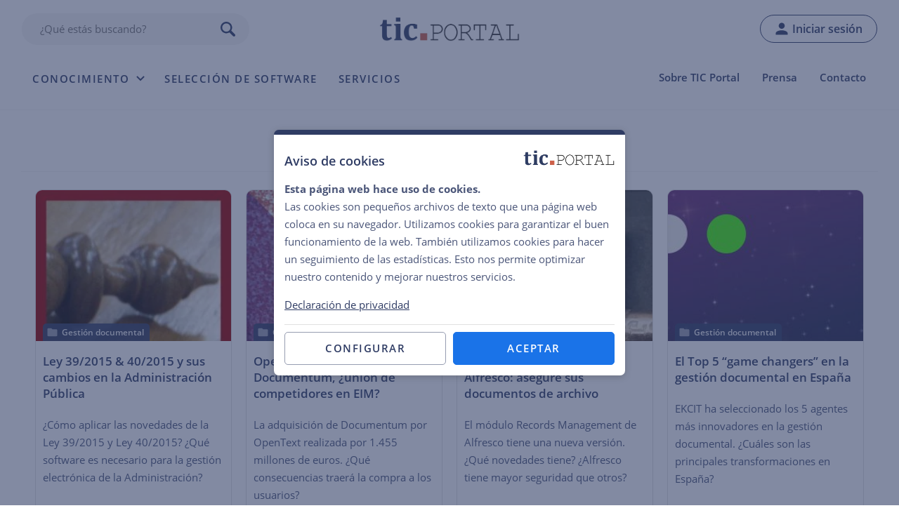

--- FILE ---
content_type: text/html; charset=UTF-8
request_url: https://www.ticportal.es/tag/document-management/page/5
body_size: 10401
content:
<!DOCTYPE html>
<html lang="es-ES">

<head>
        <!-- Google Tag Manager -->
    <script>
      (function(w, d, s, l, i) {
        w[l] = w[l] || [];
        w[l].push({
          'gtm.start': new Date().getTime(),
          event: 'gtm.js'
        });
        var f = d.getElementsByTagName(s)[0],
          j = d.createElement(s),
          dl = l != 'dataLayer' ? '&l=' + l : '';
        j.defer = true;
        j.src =
          'https://www.googletagmanager.com/gtm.js?id=' + i + dl;
        f.parentNode.insertBefore(j, f);
      })(window, document, 'script', 'dataLayer', 'GTM-PGCTX3J');
    </script>
    <!-- End Google Tag Manager -->
  

  <meta charset="UTF-8" />
  <meta name="viewport" content="width=device-width, initial-scale=1" />

  <!-- HEADER IMAGE -->
    <link rel="preload" as="image" href="https://www.ticportal.es/wp-content/uploads/ley-39-2015-ley-40-2015.jpg?x39241" imagesrcset="https://www.ticportal.es/wp-content/uploads/ley-39-2015-ley-40-2015.jpg 2200w, https://www.ticportal.es/wp-content/uploads/ley-39-2015-ley-40-2015-300x41.jpg 300w, https://www.ticportal.es/wp-content/uploads/ley-39-2015-ley-40-2015-768x105.jpg 768w, https://www.ticportal.es/wp-content/uploads/ley-39-2015-ley-40-2015-1024x140.jpg 1024w" imagesizes="(max-width: 2200px) 100vw, 2200px" >
<!-- FONTS -->
<link rel="preload" href="/wp-content/themes/ictportal/assets/fonts/open-sans-v25-latin-regular.woff2" as="font" type="font/woff2" crossorigin="anonymous">
<link rel="preload" href="/wp-content/themes/ictportal/assets/fonts/open-sans-v25-latin-600.woff2" as="font" type="font/woff2" crossorigin="anonymous">
<link rel="preload" href="/wp-content/themes/ictportal/assets/fonts/open-sans-v25-latin-700.woff2" as="font" type="font/woff2" crossorigin="anonymous">
<link rel="preload" href="/wp-content/themes/ictportal/assets/fonts/open-sans-v25-latin-italic.woff2" as="font" type="font/woff2" crossorigin="anonymous">  <link rel="apple-touch-icon" sizes="180x180" href="https://www.ticportal.es/wp-content/themes/ictportal/assets/images/favicons/apple-touch-icon.png?x39241">
<link rel="icon" type="image/png" sizes="32x32" href="https://www.ticportal.es/wp-content/themes/ictportal/assets/images/favicons/favicon-32x32.png?x39241">
<link rel="icon" type="image/png" sizes="16x16" href="https://www.ticportal.es/wp-content/themes/ictportal/assets/images/favicons/favicon-16x16.png?x39241">
<link rel="manifest" href="https://www.ticportal.es/wp-content/themes/ictportal/assets/images/favicons/site.webmanifest">
<link rel="mask-icon" href="https://www.ticportal.es/wp-content/themes/ictportal/assets/images/favicons/safari-pinned-tab.svg?x39241" color="#2f3c64">
<link rel="shortcut icon" href="https://www.ticportal.es/wp-content/themes/ictportal/assets/images/favicons/favicon.ico?x39241">
<meta name="msapplication-TileColor" content="#2f3c64">
<meta name="msapplication-config" content="https://www.ticportal.es/wp-content/themes/ictportal/assets/images/favicons/browserconfig.xml">
<meta name="theme-color" content="#ffffff">
  <meta name='robots' content='noindex, follow' />

	<!-- This site is optimized with the Yoast SEO plugin v26.7 - https://yoast.com/wordpress/plugins/seo/ -->
	<title>Document management Archives - Page 5 of 8 - TIC Portal</title>
	<meta property="og:locale" content="es_ES" />
	<meta property="og:type" content="article" />
	<meta property="og:title" content="Document management Archives - Page 5 of 8 - TIC Portal" />
	<meta property="og:url" content="https://www.ticportal.es/tag/document-management" />
	<meta property="og:site_name" content="TIC Portal" />
	<meta name="twitter:card" content="summary_large_image" />
	<script type="application/ld+json" class="yoast-schema-graph">{"@context":"https://schema.org","@graph":[{"@type":"CollectionPage","@id":"https://www.ticportal.es/tag/document-management","url":"https://www.ticportal.es/tag/document-management/page/5","name":"Document management Archives - Page 5 of 8 - TIC Portal","isPartOf":{"@id":"https://www.ticportal.es/#website"},"primaryImageOfPage":{"@id":"https://www.ticportal.es/tag/document-management/page/5#primaryimage"},"image":{"@id":"https://www.ticportal.es/tag/document-management/page/5#primaryimage"},"thumbnailUrl":"https://www.ticportal.es/wp-content/uploads/ley-39-2015-ley-40-2015-m.jpg","breadcrumb":{"@id":"https://www.ticportal.es/tag/document-management/page/5#breadcrumb"},"inLanguage":"es-ES"},{"@type":"ImageObject","inLanguage":"es-ES","@id":"https://www.ticportal.es/tag/document-management/page/5#primaryimage","url":"https://www.ticportal.es/wp-content/uploads/ley-39-2015-ley-40-2015-m.jpg","contentUrl":"https://www.ticportal.es/wp-content/uploads/ley-39-2015-ley-40-2015-m.jpg","width":250,"height":250,"caption":"ley 39 2015 ley 40 2015"},{"@type":"BreadcrumbList","@id":"https://www.ticportal.es/tag/document-management/page/5#breadcrumb","itemListElement":[{"@type":"ListItem","position":1,"name":"Inicio","item":"https://www.ticportal.es/"},{"@type":"ListItem","position":2,"name":"Document management"}]},{"@type":"WebSite","@id":"https://www.ticportal.es/#website","url":"https://www.ticportal.es/","name":"TIC Portal","description":"Conocimiento sobre soluciones empresariales","publisher":{"@id":"https://www.ticportal.es/#organization"},"potentialAction":[{"@type":"SearchAction","target":{"@type":"EntryPoint","urlTemplate":"https://www.ticportal.es/?s={search_term_string}"},"query-input":{"@type":"PropertyValueSpecification","valueRequired":true,"valueName":"search_term_string"}}],"inLanguage":"es-ES"},{"@type":"Organization","@id":"https://www.ticportal.es/#organization","name":"European Knowledge Center for Information Technology, SL","alternateName":"EKCIT","url":"https://www.ticportal.es/","logo":{"@type":"ImageObject","inLanguage":"es-ES","@id":"https://www.ticportal.es/#/schema/logo/image/","url":"https://www.ticportal.es/wp-content/uploads/Logo-EKCIT-midd.png","contentUrl":"https://www.ticportal.es/wp-content/uploads/Logo-EKCIT-midd.png","width":1359,"height":506,"caption":"European Knowledge Center for Information Technology, SL"},"image":{"@id":"https://www.ticportal.es/#/schema/logo/image/"},"sameAs":["https://www.linkedin.com/company/ekcit/"]},false]}</script>
	<!-- / Yoast SEO plugin. -->


<link rel='dns-prefetch' href='//cdn.usefathom.com' />
<link rel="alternate" type="application/rss+xml" title="TIC Portal &raquo; Feed" href="https://www.ticportal.es/feed" />
<link rel="alternate" type="application/rss+xml" title="TIC Portal &raquo; Comments Feed" href="https://www.ticportal.es/comments/feed" />
<link rel="alternate" type="application/rss+xml" title="TIC Portal &raquo; Document management Tag Feed" href="https://www.ticportal.es/tag/document-management/feed" />
<style id='wp-img-auto-sizes-contain-inline-css'>
img:is([sizes=auto i],[sizes^="auto," i]){contain-intrinsic-size:3000px 1500px}
/*# sourceURL=wp-img-auto-sizes-contain-inline-css */
</style>
<link rel='stylesheet' id='style-css' href='https://www.ticportal.es/wp-content/themes/ictportal/assets/compiled/frontend.css?x39241&amp;ver=2026-01-23' media='all' />
<link rel='stylesheet' id='ictportal_block_links_widget_style-css' href='https://www.ticportal.es/wp-content/themes/ictportal/assets/css/widgets/block-links-widget.css?x39241&amp;ver=1.0.0' media='all' />
<script src="https://cdn.usefathom.com/script.js" id="fathom-snippet-js" defer data-wp-strategy="defer" data-site="FXLPBBKY"   data-no-minify></script>
<script src="https://www.ticportal.es/wp-includes/js/jquery/jquery.min.js?x39241&amp;ver=3.7.1" id="jquery-core-js"></script>
<link rel="https://api.w.org/" href="https://www.ticportal.es/wp-json/" /><link rel="alternate" title="JSON" type="application/json" href="https://www.ticportal.es/wp-json/wp/v2/tags/79" /><link rel="EditURI" type="application/rsd+xml" title="RSD" href="https://www.ticportal.es/xmlrpc.php?rsd" />
<meta name="generator" content="WordPress 6.9" />
        <link rel="preload" href="https://www.ticportal.es/wp-content/plugins/snippets/css/tooltips.css?x39241" as="style" onload="this.onload=null;this.rel='stylesheet'">
        <script defer src="https://www.ticportal.es/wp-content/plugins/snippets/js/tooltips.js?x39241"></script>
<link rel="icon" href="https://www.ticportal.es/wp-content/uploads/cropped-android-chrome-512x512-1-32x32.png?x39241" sizes="32x32" />
<link rel="icon" href="https://www.ticportal.es/wp-content/uploads/cropped-android-chrome-512x512-1-192x192.png?x39241" sizes="192x192" />
<link rel="apple-touch-icon" href="https://www.ticportal.es/wp-content/uploads/cropped-android-chrome-512x512-1-180x180.png?x39241" />
<meta name="msapplication-TileImage" content="https://www.ticportal.es/wp-content/uploads/cropped-android-chrome-512x512-1-270x270.png" />
</head>

<body class="archive paged tag tag-document-management tag-79 paged-5 tag-paged-5 wp-theme-ictportal">
      <!-- Google Tag Manager (noscript) -->
    <noscript><iframe src="https://www.googletagmanager.com/ns.html?id=GTM-PGCTX3J"
        height="0" width="0" style="display:none;visibility:hidden"></iframe></noscript>
    <!-- End Google Tag Manager (noscript) -->
    
  
<header class="page-header ">
  <div class="header-content">

    <div class="top">
      <div class="top-search">
        
<div class="search-form">
    <form role="search" method="get" action="/">
        <input type="search" autocomplete="off" value="" name="s" class="auto-complete" placeholder="¿Qué estás buscando?">
        <button class="search-button" type="submit"></button>
    </form>

    <script>
        window._IP21_SEARCH_FORM = true;
        window._IP21_AUTOCOMPLETE = true;
        window._IP21_AUTOCOMPLETE_URL = '/wp-json/_IP21_ajax/v1/autocomplete';
    </script>
</div>      </div>
      <a href="/" class="logo">Home</a>
      <div class="login-menu desktop main-menu auto-menu-foldout">
        <ul class="menu-wrapper">
                      <!-- Login Desktop -->
            <li class="menu-item login menu-item-user">
              <a href="#" class="open-login-popup" rel="nofollow">Iniciar sesión</a>
            </li>

          
        </ul>
      </div>

      <!-- Navigation bar -->
      <div id="header-navigation">
        <div class="nav-bar">

          <div class="main-menu auto-menu-foldout auto-menu-foldout-max-width-medium">
            
  <nav>
    <div class="primary-menu-container menu-primary_public"><ul class="menu-wrapper"><li class='menu-item search show-mobile menu-item menu-item-type-custom menu-item-object-custom'>
<div class="search-form">
    <form role="search" method="get" action="/">
        <input type="search" autocomplete="off" value="" name="s" class="auto-complete" placeholder="¿Qué estás buscando?">
        <button class="search-button" type="submit"></button>
    </form>

    <script>
        window._IP21_SEARCH_FORM = true;
        window._IP21_AUTOCOMPLETE = true;
        window._IP21_AUTOCOMPLETE_URL = '/wp-json/_IP21_ajax/v1/autocomplete';
    </script>
</div></li>
<li id="menu-item-20953" class="menu-item menu-item-type-custom menu-item-object-custom menu-item-has-children menu-item-20953"><a href="#">Conocimiento</a>
<ul class="sub-menu">
	<li id="menu-item-200" class="menu-item menu-item-type-custom menu-item-object-custom menu-item-has-children menu-item-200"><a href="#">Temas</a>
	<ul class="sub-menu">
<li class='menu-title title hh hh2 menu-item menu-item-type-custom menu-item-object-custom'><span>Temas</span></li>
		<li id="menu-item-46" class="menu-item menu-item-type-post_type menu-item-object-page menu-item-46"><a href="https://www.ticportal.es/temas/enterprise-resource-planning">Enterprise Resource Planning (ERP)</a></li>
		<li id="menu-item-78" class="menu-item menu-item-type-post_type menu-item-object-page menu-item-78"><a href="https://www.ticportal.es/temas/sistema-gestion-documental">Gestión Documental (DMS)</a></li>
		<li id="menu-item-76" class="menu-item menu-item-type-post_type menu-item-object-page menu-item-76"><a href="https://www.ticportal.es/temas/software-gestion-recursos-humanos">Gestión de Recursos Humanos (RRHH)</a></li>
		<li id="menu-item-8248" class="menu-item menu-item-type-post_type menu-item-object-page menu-item-8248"><a href="https://www.ticportal.es/temas/customer-relationship-management">Gestión de Relaciones con el Cliente (CRM)</a></li>
		<li id="menu-item-15224" class="menu-item menu-item-type-post_type menu-item-object-page menu-item-15224"><a href="https://www.ticportal.es/temas/sistema-gestion-calidad">Gestión de Calidad (SGC)</a></li>
		<li id="menu-item-15695" class="menu-item menu-item-type-post_type menu-item-object-lexicon menu-item-15695"><a href="https://www.ticportal.es/glosario-tic/business-process-management-bpm">Gestión de Procesos Empresariales (BPM)</a></li>
		<li id="menu-item-1259" class="menu-item menu-item-type-post_type menu-item-object-page menu-item-1259"><a href="https://www.ticportal.es/temas/busqueda-empresarial">Búsqueda Empresarial</a></li>
		<li id="menu-item-1961" class="menu-item menu-item-type-post_type menu-item-object-page menu-item-1961"><a href="https://www.ticportal.es/temas/cloud-computing">Cloud Computing</a></li>
	</ul>
</li>
	<li id="menu-item-20955" class="menu-item menu-item-type-custom menu-item-object-custom menu-item-has-children menu-item-20955"><a href="#">DigiBooks</a>
	<ul class="sub-menu">
<li class='menu-title title hh hh2 menu-item menu-item-type-custom menu-item-object-custom'><span>DigiBooks</span></li>
<li class='menu-title title hh hh3 menu-item menu-item-type-custom menu-item-object-custom'><span>Popular</span></li>
		<li id="menu-item-20959" class="menu-item menu-item-type-post_type menu-item-object-paper menu-item-20959"><a href="https://www.ticportal.es/guias/guia-erp">Guía ERP</a></li>
		<li id="menu-item-20961" class="menu-item menu-item-type-post_type menu-item-object-paper menu-item-20961"><a href="https://www.ticportal.es/guias/guia-gestion-documental">Guía de Gestión Documental</a></li>
		<li id="menu-item-20960" class="menu-item menu-item-type-post_type menu-item-object-paper menu-item-20960"><a href="https://www.ticportal.es/guias/guia-software-rrhh">Guía de Software RRHH</a></li>
		<li id="menu-item-20956" class="button btn pill regular lightBlue menu-item menu-item-type-custom menu-item-object-custom menu-item-20956"><a href="/catalogo">Catálogo</a></li>
	</ul>
</li>
	<li id="menu-item-20962" class="menu-item menu-item-type-post_type menu-item-object-page menu-item-20962"><a href="https://www.ticportal.es/glosario-tic">Glosario TIC</a></li>
</ul>
</li>
<li id="menu-item-20574" class="menu-item menu-item-type-post_type menu-item-object-page menu-item-20574"><a href="https://www.ticportal.es/servicios/seleccion-software">Selección de software</a></li>
<li id="menu-item-19007" class="intro_advies menu-item menu-item-type-post_type menu-item-object-page menu-item-19007"><a href="https://www.ticportal.es/servicios">Servicios</a></li>
</ul></div>  </nav>
          </div>
          <!-- Secondary menu -->
          <div class="secondary-menu">
            
  <nav>
    <div class="secondary-menu-container menu-secondary"><ul class="menu-wrapper"><li id="menu-item-15610" class="menu-item menu-item-type-post_type menu-item-object-page menu-item-15610"><a href="https://www.ticportal.es/sobre-tic-portal">Sobre TIC Portal</a></li>
<li id="menu-item-19581" class="menu-item menu-item-type-post_type menu-item-object-page menu-item-19581"><a href="https://www.ticportal.es/prensa">Prensa</a></li>
<li id="menu-item-15608" class="menu-item menu-item-type-post_type menu-item-object-page menu-item-15608"><a href="https://www.ticportal.es/contacto">Contacto</a></li>
</ul></div>  </nav>
          </div>
        </div>
      </div>

      <div class="mobile-buttons">
        <a id="mobile-profile-icon" class="header-profile-button">Mi cuenta</a>
        <div id="mobile-menu-icon">
          <div class="icon-hamburger">
            <span></span>
            <span></span>
            <span></span>
            <span></span>
          </div>
        </div>

      </div>

      <!-- Navigation bar login (mobile)-->
      <div id="header-navigation-login-mobile">
        <div class="nav-bar">

          <!-- Login menu (mobile)-->
          <div class="login-menu auto-menu-foldout auto-menu-foldout-max-width-medium mobile">
              <nav>
    <div id="login-menu-panel">
      <div class="login-section">
        <span class="big-text">¿Ya tienes una cuenta?</span>
        <a href="https://www.ticportal.es/wp-login.php?redirect_to=https%3A%2F%2Fwww.ticportal.es%2Ftag%2Fdocument-management%2Fpage%2F5" rel="nofollow" class="btn secondary lightBlue">Iniciar sesión</a>
      </div>
    </div>
  </nav>
          </div>
          <!-- - -->
        </div>
      </div>
    </div>
  </div>

  <div id="search-header-popup">
    <div class="search-form-wrapper">
      
<div class="search-form">
  <form role="search" method="get" action="/">
    <input type="search" autocomplete="off" value="" name="s" class="auto-complete">
    <button class="btn secondary" type="submit">Buscar</button>
  </form>

  <script>
    window._IP21_SEARCH_FORM = true;
    window._IP21_AUTOCOMPLETE = true;
    window._IP21_AUTOCOMPLETE_URL = '/wp-json/_IP21_ajax/v1/autocomplete';
  </script>

</div>    </div>
    

<div class="search-suggestions">
  <div class="suggestion-scroller">

          <a rel="nofollow" href="/?s=ECM">ECM</a>
          <a rel="nofollow" href="/?s=Digital+Transformation">Digital Transformation</a>
          <a rel="nofollow" href="/?s=Colaboraci%C3%B3n">Colaboración</a>
          <a rel="nofollow" href="/?s=Documentum">Documentum</a>
          <a rel="nofollow" href="/?s=OpenText">OpenText</a>
    
  </div>

  <script>
    window._IP21_SEARCH_SUGGESTIONS = true;
  </script>
</div>  </div>
</header>
  <div id="login-popup-root"></div>
<script>
    window._IP21_LOGIN_POPUP_REDIRECT_AFTER = "";
    window._IP21_LOGIN_POPUP_TITLE = "";
    window._IP21_LOGIN_POPUP_TOPIC = "";
    window._IP21_LOGIN_POPUP_GOOGLE_LOGIN_URL = "https://www.ticportal.es/wp-login.php?redirect_to=https%3A%2F%2Fwww.ticportal.es%2Ftag%2Fdocument-management%2Fpage%2F5&idp_hint=82339786-3dff-42a6-aac6-1f1ceecb6c46";
    window._IP21_LOGIN_POPUP_IDPS = "google";
    window._IP21_LOGIN_POPUP_STRICT_EMAILS = false;
</script>
  <div id="page">
    <div id="content">
      <main id="main"><h1 class="archive-title">Document management</h1>

  <div class="tiles">
    
<a id="post-4561" class="tile post-4561 news type-news status-publish has-post-thumbnail hentry category-gestion-documental tag-administraciones-publicas tag-document-management tag-gestion-de-expedientes tag-ley tag-procedimiento-administrativo" href="https://www.ticportal.es/noticias/sistemas-gestion-documental/ley-39-2015-ley-40-2015-administracion-publica" target="_self">
  <div class="image" style="background-image:url('https://www.ticportal.es/wp-content/uploads/ley-39-2015-ley-40-2015-m.jpg');">

          <div class="categories">
                  <span title="Gestión documental" onclick="window.location='https://www.ticportal.es/categorie/gestion-documental';event.preventDefault();">Gestión documental</span>
              </div>
    
  </div>

  <div class="content">
        <span class="hh hh2">Ley 39/2015 & 40/2015 y sus cambios en la Administración Pública</span>

    <p>¿Cómo aplicar las novedades de la Ley 39/2015 y Ley 40/2015? ¿Qué software es necesario para la gestión electrónica de la Administración?</p>

          <div class="extra">
        <span class="date">27 noviembre 2023</span>
      </div>
    

      </div>
</a>
<a id="post-4352" class="tile post-4352 news type-news status-publish has-post-thumbnail hentry category-gestion-documental tag-document-management tag-documentum tag-ecm tag-enterprise-information-management tag-opentext" href="https://www.ticportal.es/noticias/sistemas-gestion-documental/opentext-adquiere-documentum" target="_self">
  <div class="image" style="background-image:url('https://www.ticportal.es/wp-content/uploads/opentext-adquiere-documentum-m.jpg');">

          <div class="categories">
                  <span title="Gestión documental" onclick="window.location='https://www.ticportal.es/categorie/gestion-documental';event.preventDefault();">Gestión documental</span>
              </div>
    
  </div>

  <div class="content">
        <span class="hh hh2">OpenText adquiere Documentum, ¿unión de competidores en EIM?</span>

    <p>La adquisición de Documentum por OpenText realizada por 1.455 millones de euros. ¿Qué consecuencias traerá la compra a los usuarios?</p>

          <div class="extra">
        <span class="date">27 junio 2022</span>
      </div>
    

      </div>
</a>
<a id="post-4337" class="tile post-4337 news type-news status-publish has-post-thumbnail hentry category-gestion-documental tag-alfresco tag-control-acceso tag-document-management tag-documentos-de-registro tag-open-source tag-records-management tag-seguridad-tic" href="https://www.ticportal.es/noticias/sistemas-gestion-documental/records-management-alfresco" target="_self">
  <div class="image" style="background-image:url('https://www.ticportal.es/wp-content/uploads/records-management-alfresco-m.jpg');">

          <div class="categories">
                  <span title="Gestión documental" onclick="window.location='https://www.ticportal.es/categorie/gestion-documental';event.preventDefault();">Gestión documental</span>
              </div>
    
  </div>

  <div class="content">
        <span class="hh hh2">Records Management de Alfresco: asegure sus documentos de archivo</span>

    <p>El módulo Records Management de Alfresco tiene una nueva versión. ¿Qué novedades tiene? ¿Alfresco tiene mayor seguridad que otros?</p>

          <div class="extra">
        <span class="date">14 marzo 2022</span>
      </div>
    

      </div>
</a>
<a id="post-4312" class="tile post-4312 news type-news status-publish has-post-thumbnail hentry category-gestion-documental tag-alfresco tag-bibliotecas tag-digital-transformation tag-document-management tag-innovacion tag-open-source" href="https://www.ticportal.es/noticias/sistemas-gestion-documental/top-5-gestion-documental-espana" target="_self">
  <div class="image" style="background-image:url('https://www.ticportal.es/wp-content/uploads/gestion-documental-innovadora-m.jpg');">

          <div class="categories">
                  <span title="Gestión documental" onclick="window.location='https://www.ticportal.es/categorie/gestion-documental';event.preventDefault();">Gestión documental</span>
              </div>
    
  </div>

  <div class="content">
        <span class="hh hh2">El Top 5 “game changers” en la gestión documental en España</span>

    <p>EKCIT ha seleccionado los 5 agentes más innovadores en la gestión documental. ¿Cuáles son las principales transformaciones en España?</p>

          <div class="extra">
        <span class="date">27 junio 2022</span>
      </div>
    

      </div>
</a>
<a id="post-4141" class="tile post-4141 news type-news status-publish has-post-thumbnail hentry category-gestion-documental tag-colaboracion tag-document-management tag-workflow" href="https://www.ticportal.es/noticias/sistemas-gestion-documental/5-consejos-software-documental" target="_self">
  <div class="image" style="background-image:url('https://www.ticportal.es/wp-content/uploads/software-documental-m.jpg');">

          <div class="categories">
                  <span title="Gestión documental" onclick="window.location='https://www.ticportal.es/categorie/gestion-documental';event.preventDefault();">Gestión documental</span>
              </div>
    
  </div>

  <div class="content">
        <span class="hh hh2">5 consejos para el uso del software documental en la empresa</span>

    <p>¿Pierdes tus documentos empresariales? Cada vez más compañías implementan un software documental. Descubre cómo sacarle el máximo partido.</p>

          <div class="extra">
        <span class="date">14 marzo 2022</span>
      </div>
    

      </div>
</a>
<a id="post-4005" class="tile post-4005 subject type-subject status-publish has-post-thumbnail hentry category-gestion-documental tag-bi tag-cloud tag-colaboracion tag-control-acceso tag-document-management tag-ecm tag-excel tag-funcion-busqueda tag-microsoft tag-microsoft-365 tag-microsoft-sharepoint tag-nube-hibrida tag-office-365 tag-on-premise tag-parches tag-personalizacion" href="https://www.ticportal.es/temas/sistema-gestion-documental/programas-gestion-documental/sharepoint-2016" target="_self">
  <div class="image" style="background-image:url('https://www.ticportal.es/wp-content/uploads/sharepoint-2016-m.jpg');">

          <div class="categories">
                  <span title="Gestión documental" onclick="window.location='https://www.ticportal.es/categorie/gestion-documental';event.preventDefault();">Gestión documental</span>
              </div>
    
  </div>

  <div class="content">
        <span class="hh hh2">SharePoint 2016: ¿Nueva versión, nuevos costes?</span>

    <p>Microsoft trae SharePoint 2016 cargado de nuevas funcionalidades y opciones híbridas. ¿Qué novedades presenta SharePoint 2016 frente a 2013?</p>

    

      </div>
</a>
<a id="post-3988" class="tile post-3988 subject type-subject status-publish has-post-thumbnail hentry category-gestion-documental category-transformacion-digital tag-archivo-digital tag-digital-transformation tag-document-management tag-ecm tag-escaner tag-firma-digital tag-metadata tag-ocr" href="https://www.ticportal.es/temas/sistema-gestion-documental/digitalizacion-de-documentos" target="_self">
  <div class="image" style="background-image:url('https://www.ticportal.es/wp-content/uploads/digitalizacion-de-documentos-m.jpg');">

          <div class="categories">
                  <span title="Gestión documental" onclick="window.location='https://www.ticportal.es/categorie/gestion-documental';event.preventDefault();">Gestión documental</span>
                  <span title="Transformación digital" onclick="window.location='https://www.ticportal.es/categorie/transformacion-digital';event.preventDefault();">Transformación digital</span>
              </div>
    
  </div>

  <div class="content">
        <span class="hh hh2">Digitalización de documentos: ¿en qué consiste el proceso?</span>

    <p>La digitalización de documentos es necesaria para una oficina sin papeles. ¿Cómo se digitalizan los documentos? ¿Qué sistemas son mejores?</p>

    

      </div>
</a>
<a id="post-3879" class="tile post-3879 subject type-subject status-publish has-post-thumbnail hentry category-gestion-documental tag-best-of-breed tag-digital-transformation tag-distribucion tag-document-management tag-ecm tag-ingenieria tag-legal tag-software-vertical tag-terciario" href="https://www.ticportal.es/temas/sistema-gestion-documental/gestion-documental-sectores" target="_self">
  <div class="image" style="background-image:url('https://www.ticportal.es/wp-content/uploads/gestion-documental-sector-m.jpg');">

          <div class="categories">
                  <span title="Gestión documental" onclick="window.location='https://www.ticportal.es/categorie/gestion-documental';event.preventDefault();">Gestión documental</span>
              </div>
    
  </div>

  <div class="content">
        <span class="hh hh2">Gestión documental por sectores: ¿Ventaja o limitación?</span>

    <p>Una gestión documental por sectores es más específica que una solución universal. ¿Cuáles son los programas más adecuados para cada sector?</p>

    

      </div>
</a>
<a id="post-3860" class="tile post-3860 subject type-subject status-publish has-post-thumbnail hentry category-gestion-documental tag-archivo-digital tag-colaboracion tag-document-lifecycle tag-document-management tag-documentum tag-ecm tag-funcion-busqueda tag-metadata tag-opentext tag-personalizacion tag-workflow" href="https://www.ticportal.es/temas/sistema-gestion-documental/programas-gestion-documental/documentum" target="_self">
  <div class="image" style="background-image:url('https://www.ticportal.es/wp-content/uploads/documentum-m.jpg');">

          <div class="categories">
                  <span title="Gestión documental" onclick="window.location='https://www.ticportal.es/categorie/gestion-documental';event.preventDefault();">Gestión documental</span>
              </div>
    
  </div>

  <div class="content">
        <span class="hh hh2">Documentum: ¿Ha mejorado EMC su gestor documental?</span>

    <p>Documentum puede ser demasiado avanzado para empresas sin procesos documentales complejos. Pues, ¿cuáles son sus ventajas? ¿Y sus costes?</p>

    

      </div>
</a>
<a id="post-3501" class="tile post-3501 subject type-subject status-publish has-post-thumbnail hentry category-gestion-documental tag-cloud tag-data-migration tag-document-management tag-ecm tag-excel tag-microsoft tag-microsoft-365 tag-microsoft-sharepoint tag-office-365 tag-on-premise tag-word" href="https://www.ticportal.es/temas/sistema-gestion-documental/migracion-sistemas-gestion-documental/sharepoint-office-365" target="_self">
  <div class="image" style="background-image:url('https://www.ticportal.es/wp-content/uploads/sharepoint-office-365-m.jpg');">

          <div class="categories">
                  <span title="Gestión documental" onclick="window.location='https://www.ticportal.es/categorie/gestion-documental';event.preventDefault();">Gestión documental</span>
              </div>
    
  </div>

  <div class="content">
        <span class="hh hh2">¿Cómo pasar de Microsoft SharePoint a Office 365?</span>

    <p>Pasar de SharePoint a Office 365 es posible gracias al esfuerzo que Microsoft ha puesto en la nube. ¿Qué métodos de migración hay?</p>

    

      </div>
</a>  </div>
  <script>
    window._IP21_TILE_LAZY_LOADING = true;
  </script>

<div class="archive-pagination">
  
	<nav class="navigation pagination" aria-label="Posts pagination">
		<h2 class="screen-reader-text">Posts pagination</h2>
		<div class="nav-links"><a class="prev page-numbers" href="https://www.ticportal.es/tag/document-management/page/4">«</a>
<a class="page-numbers" href="https://www.ticportal.es/tag/document-management/">1</a>
<span class="page-numbers dots">&hellip;</span>
<a class="page-numbers" href="https://www.ticportal.es/tag/document-management/page/3">3</a>
<a class="page-numbers" href="https://www.ticportal.es/tag/document-management/page/4">4</a>
<span aria-current="page" class="page-numbers current">5</span>
<a class="page-numbers" href="https://www.ticportal.es/tag/document-management/page/6">6</a>
<a class="page-numbers" href="https://www.ticportal.es/tag/document-management/page/7">7</a>
<a class="page-numbers" href="https://www.ticportal.es/tag/document-management/page/8">8</a>
<a class="next page-numbers" href="https://www.ticportal.es/tag/document-management/page/6">»</a></div>
	</nav></div></main>
</div> <!-- content -->

<a href="#" id="to-top-button"></a>


<footer class="page-footer">
  <!-- Footer menu -->
  <div class="footer-menu">
    
  <nav>
    <div class="primary-menu-container menu-footer_public"><ul class="menu-wrapper"><li id="menu-item-15602" class="menu-item menu-item-type-post_type menu-item-object-page menu-item-15602"><a href="https://www.ticportal.es/temas">Temas</a></li>
<li id="menu-item-18794" class="menu-item menu-item-type-post_type menu-item-object-page menu-item-18794"><a href="https://www.ticportal.es/catalogo">DigiBooks</a></li>
<li id="menu-item-20578" class="menu-item menu-item-type-post_type menu-item-object-page menu-item-20578"><a href="https://www.ticportal.es/servicios/seleccion-software">Selección de software</a></li>
<li id="menu-item-19004" class="menu-item menu-item-type-post_type menu-item-object-page menu-item-19004"><a href="https://www.ticportal.es/servicios">Servicios</a></li>
<li id="menu-item-15913" class="menu-item menu-item-type-post_type menu-item-object-page menu-item-15913"><a href="https://www.ticportal.es/unirse">Únete</a></li>
</ul></div>  </nav>
  </div>

  <!-- Footer content -->
  <div class="footer-content">
    <div class="about">

      <a href="/" class="logo">
        <img loading="lazy" src="/wp-content/themes/ictportal/assets/images/portal/logo-portal-white.svg?x39241" width="238" height="40" alt="TIC Portal">
        TIC Portal      </a>

      <p>Plataforma de consultoría online que facilita la elección e implantación de software empresarial. Con una combinación de herramientas y asesoramiento, TIC Portal ayuda al gestor de proyectos moderno con la selección de software y la gestión de sus proyectos.</p>
      <p class="contact">
        <a href="/cdn-cgi/l/email-protection#6e070008012e1a070d1e011c1a0f02400b1d"><span class="__cf_email__" data-cfemail="82ebece4edc2f6ebe1f2edf0f6e3eeace7f1">[email&#160;protected]</span></a>        <a href="tel:+34954040045">+34 954 040 045</a>      </p>
    </div>
    <div class="subjects">
      <h3 id="footer-subjects">Temas TIC</h3>
      <div class="mobile-hide">
        <ul class="subjects-menu">
          <li><a href="https://www.ticportal.es/temas/enterprise-resource-planning">Enterprise Resource Planning (ERP)</a></li> <li><a href="https://www.ticportal.es/temas/sistema-gestion-documental">Gestión Documental (DMS)</a></li> <li><a href="https://www.ticportal.es/temas/software-gestion-recursos-humanos">Gestión de Recursos Humanos</a></li> <li><a href="https://www.ticportal.es/temas/customer-relationship-management">Gestión de Relaciones con el Cliente (CRM)</a></li> <li><a href="https://www.ticportal.es/temas/sistema-gestion-calidad">Gestión de Calidad (SGC)</a></li> <li><a href="https://www.ticportal.es/glosario-tic/business-process-management-bpm">Business Process Management</a></li> <li><a href="https://www.ticportal.es/temas/busqueda-empresarial">Búsqueda Empresarial</a></li>        </ul>
      </div>
    </div>
    <div class="ekcit">
      <div>
        <div class="">
          
  <nav>
    <div class="secondary-menu-container menu-secondary"><ul class="menu-wrapper"><li class="menu-item menu-item-type-post_type menu-item-object-page menu-item-15610"><a href="https://www.ticportal.es/sobre-tic-portal">Sobre TIC Portal</a></li>
<li class="menu-item menu-item-type-post_type menu-item-object-page menu-item-19581"><a href="https://www.ticportal.es/prensa">Prensa</a></li>
<li class="menu-item menu-item-type-post_type menu-item-object-page menu-item-15608"><a href="https://www.ticportal.es/contacto">Contacto</a></li>
</ul></div>  </nav>
        </div>
        <div class="social">
          <a class="linkedIn" href=" https://www.linkedin.com/company/tic-portal" target="_blank" rel="noopener">LinkedIn</a>
          <a class="youtube" href=" https://www.youtube.com/@ticportal" target="_blank" rel="noopener">YouTube</a>
        </div>
        <div class="mobile-hide">
          <p>TIC Portal es una iniciativa de:</p>
          <a href="https://www.ekcit.eu" target="_blank" class="logo" rel="noopener noreferrer">
            <img loading="lazy" src="/wp-content/themes/ictportal/assets/images/portal/logo-ekcit-white.svg?x39241" width="175" height="64" alt="EKCIT">
            EKCIT
          </a>
        </div>
      </div>
    </div>
  </div>

  <!-- Copyright notice -->
  <div class="copyright">
    &copy; 2026 TIC Portal  ·  Todos los derechos reservados  ·  <a href="/condiciones-generales">Condiciones generales</a>  ·  <a href="/declaracion-privacidad">Declaración de privacidad</a>  </div>
</footer><aside>
  <div id="cookie-consent" style="display: none;">
    <div class=" content">

      <div class="tab tab-start">
        <h2>Aviso de cookies</h2>
        <div class="text">
          <p><b>Esta página web hace uso de cookies.</b> <br>Las cookies son pequeños archivos de texto que una página web coloca en su navegador. Utilizamos cookies para garantizar el buen funcionamiento de la web. También utilizamos cookies para hacer un seguimiento de las estadísticas. Esto nos permite optimizar nuestro contenido y mejorar nuestros servicios.</p>
<p><a href="/declaracion-privacidad">Declaración de privacidad</a></p>        </div>
        <div class="text-mobile" style="display: none;">
          <b>Esta página web hace uso de cookies.</b> <br><p>Para más información puede consultar nuestra <a href="/declaracion-privacidad">declaración de privacidad</a>.</p>        </div>
        <div class="actions">
          <div class="btn outline config">Configurar</div>
          <div class="btn primary accept-all">Aceptar</div>
        </div>
      </div>

      <div class="tab tab-config" style="display: none;">
        <span class="hh hh2">Configurar</span>
        <div class="text">
          <p>Las cookies son pequeños archivos de texto que una página web coloca en su navegador.</p>
<p>Usamos dos tipos de cookies:</p>
          <div class="option">
            <input type="checkbox" disabled checked id="cookie_consent_functional"><label for="cookie_consent_functional"><b>Cookies funcionales</b> - Necesarias para el buen funcionamiento de la página web. (obligatorias)</label>
          </div>

          <div class="option">
            <input type="checkbox" id="cookie_consent_analytics"><label for="cookie_consent_analytics"><b>Cookies analíticas</b> - Usamos Google Analytics para analizar el comportamiento de los visitantes. Esto nos permite optimizar nuestro contenido y mejorar nuestros servicios.</label>
          </div>

        </div>
        <div class="actions">
          <div class="btn outline accept-selection">Guardar selección</div>
          <div class="btn secondary accept-config-all">Aceptar todas</div>
        </div>
      </div>
    </div>
  </div>
</aside><script data-cfasync="false" src="/cdn-cgi/scripts/5c5dd728/cloudflare-static/email-decode.min.js"></script><script type="speculationrules">
{"prefetch":[{"source":"document","where":{"and":[{"href_matches":"/*"},{"not":{"href_matches":["/wp-*.php","/wp-admin/*","/wp-content/uploads/*","/wp-content/*","/wp-content/plugins/*","/wp-content/themes/ictportal/*","/*\\?(.+)"]}},{"not":{"selector_matches":"a[rel~=\"nofollow\"]"}},{"not":{"selector_matches":".no-prefetch, .no-prefetch a"}}]},"eagerness":"conservative"}]}
</script>
	<script type="text/javascript" >
		function wpmautic_send(){
			if ('undefined' === typeof mt) {
				if (console !== undefined) {
					console.warn('WPMautic: mt not defined. Did you load mtc.js ?');
				}
				return false;
			}
			// Add the mt('send', 'pageview') script with optional tracking attributes.
			mt('send', 'pageview');
		}

			(function(w,d,t,u,n,a,m){w['MauticTrackingObject']=n;
			w[n]=w[n]||function(){(w[n].q=w[n].q||[]).push(arguments)},a=d.createElement(t),
			m=d.getElementsByTagName(t)[0];a.async=1;a.src=u;m.parentNode.insertBefore(a,m)
		})(window,document,'script','https://mautic.ticportal.es/mtc.js','mt');

		wpmautic_send();
			</script>
	        <script type="text/javascript">
            _linkedin_partner_id = "5534817";
            window._linkedin_data_partner_ids = window._linkedin_data_partner_ids || [];
            window._linkedin_data_partner_ids.push(_linkedin_partner_id);
        </script>
        <script type="text/javascript">
            (function(l) {
                if (!l) {
                    window.lintrk = function(a, b) {
                        window.lintrk.q.push([a, b])
                    };
                    window.lintrk.q = []
                }
                var s = document.getElementsByTagName("script")[0];
                var b = document.createElement("script");
                b.type = "text/javascript";
                b.async = true;
                b.src = "https://snap.licdn.com/li.lms-analytics/insight.min.js";
                    s.parentNode.insertBefore(b, s);
            })(window.lintrk);
        </script>
        <noscript>
            <img height="1" width="1" style="display:none;" alt="" src=https://px.ads.linkedin.com/collect/?pid=5534817&fmt=gif />
        </noscript>

<script id="script-js-extra">
var ict_vars = {"ajax_url":"https://www.ticportal.es/wp-admin/admin-ajax.php","user":{"id":0,"is_logged_in":false},"gads_app_mobile_verification_goal_id":"","usertour":{"env_token":"cmiet13ds26745oe61ys0uc4f","uri":"https://usertour.ictportal.nl/"}};
//# sourceURL=script-js-extra
</script>
<script src="https://www.ticportal.es/wp-content/themes/ictportal/assets/compiled/main.js?x39241&amp;ver=2026-01-23" id="script-js"></script>
<script src="https://www.ticportal.es/wp-content/themes/ictportal/assets/js/utils/clientErrorReporter.js?x39241&amp;ver=1.0.0" id="ict-client-error-reporter-js"></script>
<script id="yasr-window-var-js-extra">
var yasrWindowVar = {"siteUrl":"https://www.ticportal.es","adminUrl":"https://www.ticportal.es/wp-admin/","ajaxurl":"https://www.ticportal.es/wp-admin/admin-ajax.php","visitorStatsEnabled":"no","ajaxEnabled":"yes","loaderHtml":"\u003Cdiv id=\"yasr-loader\" style=\"display: inline-block\"\u003E\u00a0 \u003Cimg src=\"https://www.ticportal.es/wp-content/plugins/yet-another-stars-rating/includes/img/loader.gif\" \r\n                 title=\"yasr-loader\" alt=\"yasr-loader\" height=\"16\" width=\"16\"\u003E\u003C/div\u003E","loaderUrl":"https://www.ticportal.es/wp-content/plugins/yet-another-stars-rating/includes/img/loader.gif","isUserLoggedIn":"false","isRtl":"false","starSingleForm":"\"star\"","starsPluralForm":"\"stars\"","textAfterVr":"\"Total: %total_count% Promedio: %average%\"","textRating":"\"Rating\"","textLoadRanking":"\"Loading, please wait\"","textVvStats":"\"out of 5 stars\"","textOrderBy":"\"Order by\"","textMostRated":"\"Most Rated\"","textHighestRated":"\"Highest Rated\"","textLeftColumnHeader":"\"Post\""};
//# sourceURL=yasr-window-var-js-extra
</script>
<script src="https://www.ticportal.es/wp-includes/js/dist/vendor/react.min.js?x39241&amp;ver=18.3.1.1" id="react-js"></script>
<script src="https://www.ticportal.es/wp-includes/js/dist/vendor/react-dom.min.js?x39241&amp;ver=18.3.1.1" id="react-dom-js"></script>
<script id="ictportal-login-popup-js-extra">
var ictportal_login_popup = {"ajax_url":"https://www.ticportal.es/wp-admin/admin-ajax.php","locale":"es"};
//# sourceURL=ictportal-login-popup-js-extra
</script>
<script src="https://www.ticportal.es/wp-content/themes/ictportal/login-popup/assets/compiled/loginPopup.js?x39241&amp;ver=1.1.2" id="ictportal-login-popup-js"></script>

</div> <!-- page -->
<script defer src="https://static.cloudflareinsights.com/beacon.min.js/vcd15cbe7772f49c399c6a5babf22c1241717689176015" integrity="sha512-ZpsOmlRQV6y907TI0dKBHq9Md29nnaEIPlkf84rnaERnq6zvWvPUqr2ft8M1aS28oN72PdrCzSjY4U6VaAw1EQ==" data-cf-beacon='{"version":"2024.11.0","token":"5fa9dcd8bac6470aa68d11e5cd9739df","server_timing":{"name":{"cfCacheStatus":true,"cfEdge":true,"cfExtPri":true,"cfL4":true,"cfOrigin":true,"cfSpeedBrain":true},"location_startswith":null}}' crossorigin="anonymous"></script>
</body>

</html>

--- FILE ---
content_type: text/css
request_url: https://www.ticportal.es/wp-content/themes/ictportal/assets/compiled/frontend.css?x39241&ver=2026-01-23
body_size: 96612
content:
@font-face{font-family:"Open Sans";font-style:normal;font-weight:400;font-stretch:normal;font-display:swap;src:url("/wp-content/themes/ictportal/assets/fonts/open-sans-v25-latin-regular.woff2") format("woff2"),url("/wp-content/themes/ictportal/assets/fonts/open-sans-v25-latin-regular.woff") format("woff")}@font-face{font-family:"Open Sans";font-style:normal;font-weight:600;font-stretch:normal;font-display:swap;src:url("/wp-content/themes/ictportal/assets/fonts/open-sans-v25-latin-600.woff2") format("woff2"),url("/wp-content/themes/ictportal/assets/fonts/open-sans-v25-latin-600.woff") format("woff")}@font-face{font-family:"Open Sans";font-style:normal;font-weight:700;font-stretch:normal;font-display:swap;src:url("/wp-content/themes/ictportal/assets/fonts/open-sans-v25-latin-700.woff2") format("woff2"),url("/wp-content/themes/ictportal/assets/fonts/open-sans-v25-latin-700.woff") format("woff")}@font-face{font-family:"Open Sans";font-style:italic;font-weight:400;font-stretch:normal;font-display:swap;src:url("/wp-content/themes/ictportal/assets/fonts/open-sans-v25-latin-italic.woff2") format("woff2"),url("/wp-content/themes/ictportal/assets/fonts/open-sans-v25-latin-italic.woff") format("woff")}@font-face{font-family:"Oswald";font-style:normal;font-weight:300;font-stretch:normal;font-display:swap;src:url("/wp-content/themes/ictportal/assets/fonts/oswald-light.ttf")}@font-face{font-family:"Oswald";font-style:normal;font-weight:400;font-stretch:normal;font-display:swap;src:url("/wp-content/themes/ictportal/assets/fonts/oswald-regular.ttf")}/*! normalize.css v8.0.1 | MIT License | github.com/necolas/normalize.css */html{line-height:1.15;-webkit-text-size-adjust:100%}body{margin:0}main{display:block}h1{font-size:2em;margin:.67em 0}hr{box-sizing:content-box;height:0;overflow:visible}pre{font-family:monospace,monospace;font-size:1em}a{background-color:rgba(0,0,0,0)}abbr[title]{border-bottom:none;text-decoration:underline;text-decoration:underline dotted}b,strong{font-weight:bolder}code,kbd,samp{font-family:monospace,monospace;font-size:1em}small{font-size:80%}sub,sup{font-size:75%;line-height:0;position:relative;vertical-align:baseline}sub{bottom:-0.25em}sup{top:-0.5em}img{border-style:none}button,input,optgroup,select,textarea{font-family:inherit;font-size:100%;line-height:1.15;margin:0}button,input{overflow:visible}button,select{text-transform:none}button,[type=button],[type=reset],[type=submit]{-webkit-appearance:button}button::-moz-focus-inner,[type=button]::-moz-focus-inner,[type=reset]::-moz-focus-inner,[type=submit]::-moz-focus-inner{border-style:none;padding:0}button:-moz-focusring,[type=button]:-moz-focusring,[type=reset]:-moz-focusring,[type=submit]:-moz-focusring{outline:1px dotted ButtonText}fieldset{padding:.35em .75em .625em}legend{box-sizing:border-box;color:inherit;display:table;max-width:100%;padding:0;white-space:normal}progress{vertical-align:baseline}textarea{overflow:auto}[type=checkbox],[type=radio]{box-sizing:border-box;padding:0}[type=number]::-webkit-inner-spin-button,[type=number]::-webkit-outer-spin-button{height:auto}[type=search]{-webkit-appearance:textfield;outline-offset:-2px}[type=search]::-webkit-search-decoration{-webkit-appearance:none}::-webkit-file-upload-button{-webkit-appearance:button;font:inherit}details{display:block}summary{display:list-item}template{display:none}[hidden]{display:none}*{box-sizing:border-box}#wpadminbar{position:absolute}body{background-color:#fff;color:rgba(47,60,100,.87);font-family:"Open Sans",Helvetica,Arial,sans-serif !important;margin:0;padding:0;font-size:15px !important;line-height:1.7em !important;overflow-y:scroll;scroll-behavior:smooth;-webkit-font-smoothing:antialiased;-moz-osx-font-smoothing:grayscale;touch-action:manipulation}body.single main{display:flex;justify-content:center;flex-direction:column}body.fullscreen{overflow-x:hidden;overflow-y:hidden}body:has(#header-navigation .menu-item-has-children:hover)::before,body:has(#header-navigation .menu-wrapper>.menu-item-has-children.menu-foldout)::before{content:"";position:fixed;top:0;left:0;width:100%;height:100%;background:rgba(0,0,0,.2509803922);z-index:104;transition:all .3s}.spacer{width:100%;flex-grow:1}h1,h2,h3,h4,.hh{display:block;line-height:1.4em;margin:.2em 0;color:#2f3c64;max-width:100%;overflow-wrap:break-word}@media(max-width: 768px){h1,.hh1{font-size:1.6em}}h2,.hh2{font-size:1.4em;font-weight:600;margin:.4em 0}@media(max-width: 768px){h2,.hh2{font-size:1.3em}}h3,.hh3{font-size:1.2em;font-weight:600;margin:.4em 0}@media(max-width: 768px){h3,.hh3{font-size:1.15em}}h4,.hh4{font-size:1em;font-weight:600;margin:.4em 0}p.inline{display:inline-block}@media(max-width: 512px){p.inline{display:block;text-align:center}}button{line-height:1.7em}.tippy-popper a:hover,.tippy-popper a:visited,.tippy-popper a:link,.tippy-popper a:active{text-decoration:none}.tippy-popper .tippy-tooltip-content span{text-decoration:none !important}pre{background-color:#ff0;padding:5px;max-width:100%;white-space:pre-wrap}pre::before{content:"DEV:"}.row{display:flex}@media(max-width: 768px){.row{flex-wrap:wrap;padding-left:1rem;padding-right:1rem}}.row.align-center{align-items:center}.row.column{flex-direction:column}label{color:#2f3c64}.clearboth,.clear-both{clear:both}img{max-width:100%;height:auto}.hidden{display:none !important}@media(max-width: 768px){.hidden-mobile{display:none !important}}@media(max-width: 512px){.hidden-mobile-small{display:none !important}}.show-mobile{display:none !important}@media(max-width: 768px){.show-mobile{display:block !important}}.show-mobile-small{display:none !important}@media(max-width: 512px){.show-mobile-small{display:block !important}}.invisible{visibility:hidden !important}a{color:#2f3c64}a.highlight{color:#1a73e8;transition:color .3s}a.highlight:hover{color:#3c87ff}a.external::after{content:"";display:inline-block;height:25px;width:25px;position:relative;top:6px;left:1px;transition:transform .3s;background-size:cover;background-image:url("data:image/svg+xml,%3Csvg width='64px' height='64px' viewBox='0 0 24 24' fill='none' xmlns='http://www.w3.org/2000/svg'%3E%3Cg id='SVGRepo_bgCarrier' stroke-width='0'%3E%3C/g%3E%3Cg id='SVGRepo_tracerCarrier' stroke-linecap='round' stroke-linejoin='round'%3E%3C/g%3E%3Cg id='SVGRepo_iconCarrier'%3E%3Cpath d='M7 17L17 7M17 7H8M17 7V16' stroke='%231A73E8' stroke-width='2' stroke-linecap='round' stroke-linejoin='round'%3E%3C/path%3E%3C/g%3E%3C/svg%3E")}a.external:hover::after{transform:translateX(3px)}span.new{color:#fff;background:#0bbf3b;border-radius:0 10px;font-size:.7em;margin-left:10px;padding:2px 5px;line-height:0}.w-full{width:100%}.flex-box{--gap: 40px;display:flex;flex-direction:row;flex-wrap:wrap;justify-content:center;gap:var(--gap)}@media(max-width: 512px){.flex-box{flex-direction:column;--gap: 16px}}.flex-box>*{flex:1}@media(max-width: 512px){.flex-box>*{width:100%}}.flex-box.flex-fluid>*{flex:0 0 auto;max-width:100%}.flex-box.flex-inline{flex-direction:row}@media(max-width: 512px){.flex-box.flex-inline>*{width:auto}}.flex-box.no-wrap{flex-wrap:nowrap}.flex-box.wrap{flex-wrap:wrap}.flex-box.column{flex-direction:column}@media(min-width: 768px){.flex-box.md\:row{flex-direction:row}}.flex-box.grow-1{flex-grow:1}.flex-box>.shrink-1{flex-shrink:1}.flex-box.two-cols,.flex-box.three-cols,.flex-box.four-cols{justify-content:flex-start;flex-direction:row;--cols-num: 1;--col-gap: 16px;--gap: 16px}@media(max-width: 768px){.flex-box.two-cols,.flex-box.three-cols,.flex-box.four-cols{flex-direction:column}}.flex-box.two-cols>*,.flex-box.three-cols>*,.flex-box.four-cols>*{width:calc(100% - var(--col-gap)*(var(--cols-num) - 1));flex:0 0 calc((100% - var(--col-gap)*(var(--cols-num) - 1))/var(--cols-num));min-width:0}@media(max-width: 768px){.flex-box.two-cols>*,.flex-box.three-cols>*,.flex-box.four-cols>*{--cols-num: 1 !important}}.flex-box.cols-2,.flex-box.cols-3,.flex-box.cols-4,.flex-box.sm\:cols-2,.flex-box.sm\:cols-3,.flex-box.sm\:cols-4,.flex-box.md\:cols-2,.flex-box.md\:cols-3,.flex-box.md\:cols-4,.flex-box.md\:cols-5,.flex-box.lg\:cols-2,.flex-box.lg\:cols-3,.flex-box.lg\:cols-4,.flex-box.lg\:cols-5{justify-content:flex-start;flex-direction:row;--cols-num: 1;--col-gap: 16px;--gap: 16px}.flex-box.cols-2>*,.flex-box.cols-3>*,.flex-box.cols-4>*,.flex-box.sm\:cols-2>*,.flex-box.sm\:cols-3>*,.flex-box.sm\:cols-4>*,.flex-box.md\:cols-2>*,.flex-box.md\:cols-3>*,.flex-box.md\:cols-4>*,.flex-box.md\:cols-5>*,.flex-box.lg\:cols-2>*,.flex-box.lg\:cols-3>*,.flex-box.lg\:cols-4>*,.flex-box.lg\:cols-5>*{width:calc(100% - var(--col-gap)*(var(--cols-num) - 1));flex:0 0 calc((100% - var(--col-gap)*(var(--cols-num) - 1))/var(--cols-num));min-width:0}.flex-box.two-cols{--col-gap: 32px;--gap: 32px;--cols-num: 2}.flex-box.three-cols{--col-gap: 24px;--gap: 24px;--cols-num: 3}.flex-box.four-cols{--col-gap: 24px;--gap: 24px;--cols-num: 4}@media(max-width: 1150px){.flex-box.four-cols{--cols-num: 2}}.flex-box.cols-2{--col-gap: 32px;--gap: 32px;--cols-num: 2}.flex-box.cols-3{--col-gap: 24px;--gap: 24px;--cols-num: 3}.flex-box.cols-4{--col-gap: 24px;--gap: 24px;--cols-num: 4}@media(min-width: 512px){.flex-box.sm\:cols-2{--col-gap: 32px;--gap: 32px;--cols-num: 2}.flex-box.sm\:cols-3{--col-gap: 24px;--gap: 24px;--cols-num: 3}.flex-box.sm\:cols-4{--col-gap: 24px;--gap: 24px;--cols-num: 4}}@media(min-width: 768px){.flex-box.md\:cols-2{--col-gap: 32px;--gap: 32px;--cols-num: 2}.flex-box.md\:cols-3{--col-gap: 24px;--gap: 24px;--cols-num: 3}.flex-box.md\:cols-4{--col-gap: 24px;--gap: 24px;--cols-num: 4}.flex-box.md\:cols-5{--col-gap: 24px;--gap: 24px;--cols-num: 5}}@media(min-width: 1150px){.flex-box.lg\:cols-2{--col-gap: 32px;--gap: 32px;--cols-num: 2}.flex-box.lg\:cols-3{--col-gap: 24px;--gap: 24px;--cols-num: 3}.flex-box.lg\:cols-4{--col-gap: 24px;--gap: 24px;--cols-num: 4}.flex-box.lg\:cols-5{--col-gap: 24px;--gap: 24px;--cols-num: 5}}.flex-box.gap-0{--gap: 0}.flex-box.gap-0.three-cols,.flex-box.gap-0.four-cols,.flex-box.gap-0.two-cols,.flex-box.gap-0.cols-2,.flex-box.gap-0.cols-3,.flex-box.gap-0.cols-4,.flex-box.gap-0.sm\:cols-2,.flex-box.gap-0.sm\:cols-3,.flex-box.gap-0.sm\:cols-4,.flex-box.gap-0.md\:cols-2,.flex-box.gap-0.md\:cols-3,.flex-box.gap-0.md\:cols-4,.flex-box.gap-0.md\:cols-5,.flex-box.gap-0.lg\:cols-2,.flex-box.gap-0.lg\:cols-3,.flex-box.gap-0.lg\:cols-4,.flex-box.gap-0.lg\:cols-5{--col-gap: 0}.flex-box.gap-0.three-cols>*,.flex-box.gap-0.four-cols>*,.flex-box.gap-0.two-cols>*,.flex-box.gap-0.cols-2>*,.flex-box.gap-0.cols-3>*,.flex-box.gap-0.cols-4>*,.flex-box.gap-0.sm\:cols-2>*,.flex-box.gap-0.sm\:cols-3>*,.flex-box.gap-0.sm\:cols-4>*,.flex-box.gap-0.md\:cols-2>*,.flex-box.gap-0.md\:cols-3>*,.flex-box.gap-0.md\:cols-4>*,.flex-box.gap-0.md\:cols-5>*,.flex-box.gap-0.lg\:cols-2>*,.flex-box.gap-0.lg\:cols-3>*,.flex-box.gap-0.lg\:cols-4>*,.flex-box.gap-0.lg\:cols-5>*{width:calc(100% - (var(--cols-num) - 1));flex:0 0 calc(100%/var(--cols-num));min-width:0}.flex-box.gap-sm,.flex-box.gap-1{--gap: 8px}.flex-box.gap-sm.three-cols,.flex-box.gap-sm.four-cols,.flex-box.gap-sm.two-cols,.flex-box.gap-sm.cols-2,.flex-box.gap-sm.cols-3,.flex-box.gap-sm.cols-4,.flex-box.gap-sm.sm\:cols-2,.flex-box.gap-sm.sm\:cols-3,.flex-box.gap-sm.sm\:cols-4,.flex-box.gap-sm.md\:cols-2,.flex-box.gap-sm.md\:cols-3,.flex-box.gap-sm.md\:cols-4,.flex-box.gap-sm.md\:cols-5,.flex-box.gap-sm.lg\:cols-2,.flex-box.gap-sm.lg\:cols-3,.flex-box.gap-sm.lg\:cols-4,.flex-box.gap-sm.lg\:cols-5,.flex-box.gap-1.three-cols,.flex-box.gap-1.four-cols,.flex-box.gap-1.two-cols,.flex-box.gap-1.cols-2,.flex-box.gap-1.cols-3,.flex-box.gap-1.cols-4,.flex-box.gap-1.sm\:cols-2,.flex-box.gap-1.sm\:cols-3,.flex-box.gap-1.sm\:cols-4,.flex-box.gap-1.md\:cols-2,.flex-box.gap-1.md\:cols-3,.flex-box.gap-1.md\:cols-4,.flex-box.gap-1.md\:cols-5,.flex-box.gap-1.lg\:cols-2,.flex-box.gap-1.lg\:cols-3,.flex-box.gap-1.lg\:cols-4,.flex-box.gap-1.lg\:cols-5{--col-gap: 8px}.flex-box.gap-md,.flex-box.gap-2{--gap: 16px !important}.flex-box.gap-md.three-cols,.flex-box.gap-md.four-cols,.flex-box.gap-md.two-cols,.flex-box.gap-md.cols-2,.flex-box.gap-md.cols-3,.flex-box.gap-md.cols-4,.flex-box.gap-md.sm\:cols-2,.flex-box.gap-md.sm\:cols-3,.flex-box.gap-md.sm\:cols-4,.flex-box.gap-md.md\:cols-2,.flex-box.gap-md.md\:cols-3,.flex-box.gap-md.md\:cols-4,.flex-box.gap-md.md\:cols-5,.flex-box.gap-md.lg\:cols-2,.flex-box.gap-md.lg\:cols-3,.flex-box.gap-md.lg\:cols-4,.flex-box.gap-md.lg\:cols-5,.flex-box.gap-2.three-cols,.flex-box.gap-2.four-cols,.flex-box.gap-2.two-cols,.flex-box.gap-2.cols-2,.flex-box.gap-2.cols-3,.flex-box.gap-2.cols-4,.flex-box.gap-2.sm\:cols-2,.flex-box.gap-2.sm\:cols-3,.flex-box.gap-2.sm\:cols-4,.flex-box.gap-2.md\:cols-2,.flex-box.gap-2.md\:cols-3,.flex-box.gap-2.md\:cols-4,.flex-box.gap-2.md\:cols-5,.flex-box.gap-2.lg\:cols-2,.flex-box.gap-2.lg\:cols-3,.flex-box.gap-2.lg\:cols-4,.flex-box.gap-2.lg\:cols-5{--col-gap: 16px}.flex-box.gap-3{--gap: 24px}.flex-box.gap-3.three-cols,.flex-box.gap-3.four-cols,.flex-box.gap-3.two-cols,.flex-box.gap-3.cols-2,.flex-box.gap-3.cols-3,.flex-box.gap-3.cols-4,.flex-box.gap-3.sm\:cols-2,.flex-box.gap-3.sm\:cols-3,.flex-box.gap-3.sm\:cols-4,.flex-box.gap-3.md\:cols-2,.flex-box.gap-3.md\:cols-3,.flex-box.gap-3.md\:cols-4,.flex-box.gap-3.md\:cols-5,.flex-box.gap-3.lg\:cols-2,.flex-box.gap-3.lg\:cols-3,.flex-box.gap-3.lg\:cols-4,.flex-box.gap-3.lg\:cols-5{--col-gap: 24px}.flex-box.gap-4{--gap: 32px}@media(max-width: 768px){.flex-box.gap-4{--gap: 24px}}.flex-box.gap-4.three-cols,.flex-box.gap-4.four-cols,.flex-box.gap-4.two-cols,.flex-box.gap-4.cols-2,.flex-box.gap-4.cols-3,.flex-box.gap-4.cols-4,.flex-box.gap-4.sm\:cols-2,.flex-box.gap-4.sm\:cols-3,.flex-box.gap-4.sm\:cols-4,.flex-box.gap-4.md\:cols-2,.flex-box.gap-4.md\:cols-3,.flex-box.gap-4.md\:cols-4,.flex-box.gap-4.md\:cols-5,.flex-box.gap-4.lg\:cols-2,.flex-box.gap-4.lg\:cols-3,.flex-box.gap-4.lg\:cols-4,.flex-box.gap-4.lg\:cols-5{--col-gap: 32px}@media(max-width: 768px){.flex-box.gap-4.three-cols,.flex-box.gap-4.four-cols,.flex-box.gap-4.two-cols,.flex-box.gap-4.cols-2,.flex-box.gap-4.cols-3,.flex-box.gap-4.cols-4,.flex-box.gap-4.sm\:cols-2,.flex-box.gap-4.sm\:cols-3,.flex-box.gap-4.sm\:cols-4,.flex-box.gap-4.md\:cols-2,.flex-box.gap-4.md\:cols-3,.flex-box.gap-4.md\:cols-4,.flex-box.gap-4.md\:cols-5,.flex-box.gap-4.lg\:cols-2,.flex-box.gap-4.lg\:cols-3,.flex-box.gap-4.lg\:cols-4,.flex-box.gap-4.lg\:cols-5{--col-gap: 24px}}.flex-box.gap-lg{--gap: 48px}@media(max-width: 768px){.flex-box.gap-lg{--gap: 24px}}.flex-box.gap-lg.three-cols,.flex-box.gap-lg.four-cols,.flex-box.gap-lg.two-cols,.flex-box.gap-lg.cols-2,.flex-box.gap-lg.cols-3,.flex-box.gap-lg.cols-4,.flex-box.gap-lg.sm\:cols-2,.flex-box.gap-lg.sm\:cols-3,.flex-box.gap-lg.sm\:cols-4,.flex-box.gap-lg.md\:cols-2,.flex-box.gap-lg.md\:cols-3,.flex-box.gap-lg.md\:cols-4,.flex-box.gap-lg.md\:cols-5,.flex-box.gap-lg.lg\:cols-2,.flex-box.gap-lg.lg\:cols-3,.flex-box.gap-lg.lg\:cols-4,.flex-box.gap-lg.lg\:cols-5{--col-gap: 48px}@media(max-width: 768px){.flex-box.gap-lg.three-cols,.flex-box.gap-lg.four-cols,.flex-box.gap-lg.two-cols,.flex-box.gap-lg.cols-2,.flex-box.gap-lg.cols-3,.flex-box.gap-lg.cols-4,.flex-box.gap-lg.sm\:cols-2,.flex-box.gap-lg.sm\:cols-3,.flex-box.gap-lg.sm\:cols-4,.flex-box.gap-lg.md\:cols-2,.flex-box.gap-lg.md\:cols-3,.flex-box.gap-lg.md\:cols-4,.flex-box.gap-lg.md\:cols-5,.flex-box.gap-lg.lg\:cols-2,.flex-box.gap-lg.lg\:cols-3,.flex-box.gap-lg.lg\:cols-4,.flex-box.gap-lg.lg\:cols-5{--col-gap: 24px}}.flex-box.gap-xl{--gap: 64px}@media(max-width: 768px){.flex-box.gap-xl{--gap: 24px}}.flex-box.gap-xl.three-cols,.flex-box.gap-xl.four-cols,.flex-box.gap-xl.two-cols,.flex-box.gap-xl.cols-2,.flex-box.gap-xl.cols-3,.flex-box.gap-xl.cols-4,.flex-box.gap-xl.sm\:cols-2,.flex-box.gap-xl.sm\:cols-3,.flex-box.gap-xl.sm\:cols-4,.flex-box.gap-xl.md\:cols-2,.flex-box.gap-xl.md\:cols-3,.flex-box.gap-xl.md\:cols-4,.flex-box.gap-xl.md\:cols-5,.flex-box.gap-xl.lg\:cols-2,.flex-box.gap-xl.lg\:cols-3,.flex-box.gap-xl.lg\:cols-4,.flex-box.gap-xl.lg\:cols-5{--col-gap: 64px}@media(max-width: 768px){.flex-box.gap-xl.three-cols,.flex-box.gap-xl.four-cols,.flex-box.gap-xl.two-cols,.flex-box.gap-xl.cols-2,.flex-box.gap-xl.cols-3,.flex-box.gap-xl.cols-4,.flex-box.gap-xl.sm\:cols-2,.flex-box.gap-xl.sm\:cols-3,.flex-box.gap-xl.sm\:cols-4,.flex-box.gap-xl.md\:cols-2,.flex-box.gap-xl.md\:cols-3,.flex-box.gap-xl.md\:cols-4,.flex-box.gap-xl.md\:cols-5,.flex-box.gap-xl.lg\:cols-2,.flex-box.gap-xl.lg\:cols-3,.flex-box.gap-xl.lg\:cols-4,.flex-box.gap-xl.lg\:cols-5{--col-gap: 24px}}.justify-center{justify-content:center}.justify-start{justify-content:flex-start}.justify-between{justify-content:space-between}.justify-end{justify-content:flex-end}@media(min-width: 768px){.md\:justify-center{justify-content:center}}@media(min-width: 768px){.md\:justify-start{justify-content:flex-start}}@media(min-width: 768px){.md\:justify-end{justify-content:flex-end}}.align-center{align-items:center}.align-start{align-items:flex-start}@media(min-width: 768px){.md\:align-center{align-items:center}}.order-1{order:1}.order-2{order:2}@media(min-width: 768px){.md\:order-1{order:1}}@media(min-width: 768px){.md\:order-2{order:2}}.py-0{padding-top:0;padding-bottom:0}.py-0\.5{padding-top:4px;padding-bottom:4px}.py-1{padding-top:8px;padding-bottom:8px}.py-1\.5{padding-top:12px;padding-bottom:12px}.py-2{padding-top:16px;padding-bottom:16px}.py-3{padding-top:24px;padding-bottom:24px}.py-4{padding-top:32px;padding-bottom:32px}.py-5{padding-top:40px;padding-bottom:40px}.py-6{padding-top:48px;padding-bottom:48px}.py-7{padding-top:56px;padding-bottom:56px}.py-8{padding-top:64px;padding-bottom:64px}@media(max-width: 512px){.py-8{padding-top:32px;padding-bottom:32px}}.py-9{padding-top:72px;padding-bottom:72px}@media(max-width: 512px){.py-9{padding-top:32px;padding-bottom:32px}}.py-10{padding-top:80px;padding-bottom:80px}@media(max-width: 512px){.py-10{padding-top:32px;padding-bottom:32px}}.py-12{padding-top:96px;padding-bottom:96px}@media(max-width: 512px){.py-12{padding-top:64px;padding-bottom:64px}}.px-0{padding-left:0;padding-right:0}.px-1{padding-left:8px;padding-right:8px}.px-1\.5{padding-left:12px;padding-right:12px}.px-2{padding-left:16px;padding-right:16px}.px-3{padding-left:24px;padding-right:24px}.px-4{padding-left:32px;padding-right:32px}.px-5{padding-left:40px;padding-right:40px}.px-6{padding-left:48px;padding-right:48px}.px-7{padding-left:56px;padding-right:56px}.px-8{padding-left:64px;padding-right:64px}@media(max-width: 512px){.px-8{padding-left:32px;padding-right:32px}}.px-9{padding-left:72px;padding-right:72px}@media(max-width: 512px){.px-9{padding-left:32px;padding-right:32px}}.px-10{padding-left:80px;padding-right:80px}@media(max-width: 512px){.px-10{padding-left:32px;padding-right:32px}}.pb-0{padding-bottom:0}.pb-1{padding-bottom:8px}.pb-2{padding-bottom:16px}.pb-3{padding-bottom:24px}.pb-4{padding-bottom:32px}.pb-5{padding-bottom:40px}.pb-6{padding-bottom:48px}.pb-7{padding-bottom:56px}.pb-8{padding-bottom:64px}@media(max-width: 512px){.pb-8{padding-bottom:32px}}.pb-9{padding-bottom:72px}@media(max-width: 512px){.pb-9{padding-bottom:32px}}.pb-10{padding-bottom:80px}@media(max-width: 512px){.pb-10{padding-bottom:32px}}.pb-12{padding-bottom:96px}@media(max-width: 512px){.pb-12{padding-bottom:64px}}.pb-16{padding-bottom:128px}@media(max-width: 512px){.pb-16{padding-bottom:64px}}.pt-0{padding-top:0}.pt-1{padding-top:8px}.pt-2{padding-top:16px}.pt-3{padding-top:24px}.pt-4{padding-top:32px}.pt-5{padding-top:40px}.pt-6{padding-top:48px}.pt-7{padding-top:56px}.pt-8{padding-top:64px}@media(max-width: 512px){.pt-8{padding-top:32px}}.pt-9{padding-top:72px}@media(max-width: 512px){.pt-9{padding-top:32px}}.pt-10{padding-top:80px}@media(max-width: 512px){.pt-10{padding-top:32px}}.pt-12{padding-top:96px}@media(max-width: 512px){.pt-12{padding-top:64px}}.pt-14{padding-top:112px}@media(max-width: 512px){.pt-14{padding-top:64px}}@media(min-width: 512px){.sm\:py-0{padding-top:0px;padding-bottom:0px}}@media(min-width: 512px){.sm\:py-1{padding-top:8px;padding-bottom:8px}}@media(min-width: 512px){.sm\:py-2{padding-top:16px;padding-bottom:16px}}@media(min-width: 512px){.sm\:py-3{padding-top:24px;padding-bottom:24px}}@media(min-width: 512px){.sm\:py-4{padding-top:32px;padding-bottom:32px}}@media(min-width: 512px){.sm\:py-5{padding-top:40px;padding-bottom:40px}}@media(min-width: 512px){.sm\:py-6{padding-top:48px;padding-bottom:48px}}@media(min-width: 512px){.sm\:py-7{padding-top:56px;padding-bottom:56px}}@media(min-width: 512px){.sm\:py-8{padding-top:64px;padding-bottom:64px}}@media(min-width: 512px){.sm\:py-9{padding-top:72px;padding-bottom:72px}}@media(min-width: 512px){.sm\:py-10{padding-top:80px;padding-bottom:80px}}@media(min-width: 768px){.md\:py-0{padding-top:0px;padding-bottom:0px}}@media(min-width: 768px){.md\:py-1{padding-top:8px;padding-bottom:8px}}@media(min-width: 768px){.md\:py-2{padding-top:16px;padding-bottom:16px}}@media(min-width: 768px){.md\:py-3{padding-top:24px;padding-bottom:24px}}@media(min-width: 768px){.md\:py-4{padding-top:32px;padding-bottom:32px}}@media(min-width: 768px){.md\:py-5{padding-top:40px;padding-bottom:40px}}@media(min-width: 768px){.md\:py-6{padding-top:48px;padding-bottom:48px}}@media(min-width: 768px){.md\:py-7{padding-top:56px;padding-bottom:56px}}@media(min-width: 768px){.md\:py-8{padding-top:64px;padding-bottom:64px}}@media(min-width: 768px){.md\:py-9{padding-top:72px;padding-bottom:72px}}@media(min-width: 768px){.md\:py-10{padding-top:80px;padding-bottom:80px}}@media(min-width: 512px){.sm\:px-0{padding-left:0px;padding-right:0px}}@media(min-width: 512px){.sm\:px-1{padding-left:8px;padding-right:8px}}@media(min-width: 512px){.sm\:px-2{padding-left:16px;padding-right:16px}}@media(min-width: 512px){.sm\:px-3{padding-left:24px;padding-right:24px}}@media(min-width: 512px){.sm\:px-4{padding-left:32px;padding-right:32px}}@media(min-width: 512px){.sm\:px-5{padding-left:40px;padding-right:40px}}@media(min-width: 512px){.sm\:px-6{padding-left:48px;padding-right:48px}}@media(min-width: 512px){.sm\:px-7{padding-left:56px;padding-right:56px}}@media(min-width: 512px){.sm\:px-8{padding-left:64px;padding-right:64px}}@media(min-width: 512px){.sm\:px-9{padding-left:72px;padding-right:72px}}@media(min-width: 512px){.sm\:px-10{padding-left:80px;padding-right:80px}}@media(min-width: 768px){.md\:px-0{padding-left:0px;padding-right:0px}}@media(min-width: 768px){.md\:px-1{padding-left:8px;padding-right:8px}}@media(min-width: 768px){.md\:px-2{padding-left:16px;padding-right:16px}}@media(min-width: 768px){.md\:px-3{padding-left:24px;padding-right:24px}}@media(min-width: 768px){.md\:px-4{padding-left:32px;padding-right:32px}}@media(min-width: 768px){.md\:px-5{padding-left:40px;padding-right:40px}}@media(min-width: 768px){.md\:px-6{padding-left:48px;padding-right:48px}}@media(min-width: 768px){.md\:px-7{padding-left:56px;padding-right:56px}}@media(min-width: 768px){.md\:px-8{padding-left:64px;padding-right:64px}}@media(min-width: 768px){.md\:px-9{padding-left:72px;padding-right:72px}}@media(min-width: 768px){.md\:px-10{padding-left:80px;padding-right:80px}}@media(min-width: 768px){.md\:pr-0{padding-right:0px}}@media(min-width: 768px){.md\:pr-1{padding-right:8px}}@media(min-width: 768px){.md\:pr-2{padding-right:16px}}@media(min-width: 768px){.md\:pr-3{padding-right:24px}}@media(min-width: 768px){.md\:pr-4{padding-right:32px}}@media(min-width: 768px){.md\:pr-5{padding-right:40px}}@media(min-width: 768px){.md\:pr-6{padding-right:48px}}@media(min-width: 768px){.md\:pr-7{padding-right:56px}}@media(min-width: 768px){.md\:pr-8{padding-right:64px}}@media(min-width: 768px){.md\:pr-9{padding-right:72px}}@media(min-width: 768px){.md\:pr-10{padding-right:80px}}@media(min-width: 768px){.md\:pl-0{padding-left:0px}}@media(min-width: 768px){.md\:pl-1{padding-left:8px}}@media(min-width: 768px){.md\:pl-2{padding-left:16px}}@media(min-width: 768px){.md\:pl-3{padding-left:24px}}@media(min-width: 768px){.md\:pl-4{padding-left:32px}}@media(min-width: 768px){.md\:pl-5{padding-left:40px}}@media(min-width: 768px){.md\:pl-6{padding-left:48px}}@media(min-width: 768px){.md\:pl-7{padding-left:56px}}@media(min-width: 768px){.md\:pl-8{padding-left:64px}}@media(min-width: 768px){.md\:pl-9{padding-left:72px}}@media(min-width: 768px){.md\:pl-10{padding-left:80px}}@media(min-width: 768px){.md\:pt-0{padding-top:0px}}@media(min-width: 768px){.md\:pt-1{padding-top:8px}}@media(min-width: 768px){.md\:pt-2{padding-top:16px}}@media(min-width: 768px){.md\:pt-3{padding-top:24px}}@media(min-width: 768px){.md\:pt-4{padding-top:32px}}@media(min-width: 768px){.md\:pt-5{padding-top:40px}}@media(min-width: 768px){.md\:pt-6{padding-top:48px}}@media(min-width: 768px){.md\:pt-7{padding-top:56px}}@media(min-width: 768px){.md\:pt-8{padding-top:64px}}@media(min-width: 768px){.md\:pt-9{padding-top:72px}}@media(min-width: 768px){.md\:pt-10{padding-top:80px}}.text-oversize{font-size:1.2rem;line-height:1.5}.text-sm{font-size:.8em;line-height:1.5}.text-14{font-size:14px;line-height:1.5}.text-16{font-size:16px;line-height:1.7}.text-20{font-size:20px;line-height:1.5}.text-md{font-size:1.2em;line-height:1.5}@media(max-width: 768px){.text-md{font-size:1em}}.text-lg{font-size:1.5em;line-height:1.5}@media(max-width: 768px){.text-lg{font-size:1.4em}}.text-xl{font-size:2em;line-height:1.5}.text-2xl{font-size:2.4em;line-height:1.5}@media(max-width: 768px){.text-2xl{font-size:1.5em}}.text-3xl{font-size:3em;line-height:1.5}@media(max-width: 768px){.text-3xl{font-size:1.8em}}.text-4xl{font-size:3.8em;line-height:1.5}@media(max-width: 768px){.text-4xl{font-size:2.5em}}.text-center{text-align:center}.text-left{text-align:left}@media(min-width: 768px){.md\:text-center{text-align:center}}@media(min-width: 768px){.md\:text-right{text-align:right}}@media(min-width: 512px){.sm\:text-left{text-align:left}}.text-bold{font-weight:700 !important}.text-semibold{font-weight:600 !important}.text-black{color:#2e2e2d}.text-upper{text-transform:uppercase}.text-tight{line-height:1.2}.text-tighter{line-height:1.1}.text-loose{line-height:1.7}.text-compact{letter-spacing:-2px}@media(max-width: 512px){.text-compact{letter-spacing:-1px}}.text-white{color:#fff}.text-blue{color:#2f3c64}.text-blue-10{color:#effaff}.text-light-blue{color:#1a73e8}.text-blue-700{color:#2f3c64}.text-grey{color:#5a5e6a}.text-grey-light{color:#858585}.bg-grey-white{background-color:#f6f6f6 !important}.bg-blue-10{background-color:#effaff !important}.bg-blue-100{background-color:#dcf0ff !important}.bg-blue-700{background-color:#2f3c64 !important}.bg-light-blue{background-color:#1a73e8 !important}.bg-blue-900{background-color:#07102b !important}.bg-white{background-color:#fff !important}.bg-blue-grey{background-color:#e1e6f0 !important}.bg-blue-grey-l{background-color:#f5f7fb !important}.max-w-900{max-width:900px}@media(max-width: 768px){.max-w-900{max-width:100%}}.max-w-600{max-width:600px}@media(max-width: 768px){.max-w-600{max-width:100%}}.max-w-700{max-width:700px}@media(max-width: 768px){.max-w-700{max-width:100%}}.max-w-md{max-width:768px}@media(max-width: 768px){.max-w-md{max-width:100%}}.max-w-1000{max-width:1000px}@media(max-width: 768px){.max-w-1000{max-width:100%}}.m-auto{margin:auto}.mx-auto{margin-left:auto;margin-right:auto}.my-0{margin-top:0;margin-bottom:0}.mx-0{margin-left:0 !important;margin-right:0 !important}.mt-0{margin-top:0}.mt-\.25{margin-top:.25rem}.mt-05{margin-top:.5rem}.mt-1{margin-top:1rem}.mt-1\.5{margin-top:1.5rem}.mt-2{margin-top:2rem}.mt-3{margin-top:3rem}.mt-4{margin-top:4rem}@media(min-width: 768px){.md\:mt-0{margin-top:0px}}@media(min-width: 768px){.md\:mt-1{margin-top:8px}}@media(min-width: 768px){.md\:mt-2{margin-top:16px}}@media(min-width: 768px){.md\:mt-3{margin-top:24px}}@media(min-width: 768px){.md\:mt-4{margin-top:32px}}@media(min-width: 768px){.md\:mt-5{margin-top:40px}}@media(min-width: 768px){.md\:mt-6{margin-top:48px}}@media(min-width: 768px){.md\:mt-7{margin-top:56px}}@media(min-width: 768px){.md\:mt-8{margin-top:64px}}@media(min-width: 768px){.md\:mt-9{margin-top:72px}}@media(min-width: 768px){.md\:mt-10{margin-top:80px}}.drop-shadow-sm{filter:drop-shadow(0 2px 2px rgba(0, 0, 0, 0.1))}.hover\:drop-shadow-sm{transition:filter .2s ease-in-out}.hover\:drop-shadow-sm:hover{filter:drop-shadow(0 2px 2px rgba(0, 0, 0, 0.1))}.drop-shadow-md{filter:drop-shadow(0 4px 3px rgba(0, 0, 0, 0.1))}.drop-shadow-lg{filter:drop-shadow(0 10px 8px rgba(0, 0, 0, 0.04))}.shadow-xs{box-shadow:0 1px 2px 0 rgba(0,0,0,.05)}.hover\:shadow-xs:hover{transition:box-shadow .2s ease-in-out}.hover\:shadow-xs:hover:hover{box-shadow:0 1px 2px 0 rgba(0,0,0,.05)}.shadow-sm{box-shadow:0 .125rem .375rem 0px rgba(0,0,0,.04),0px .3125rem 1.125rem 0 rgba(0,0,0,.06)}.hover\:shadow-sm{transition:box-shadow .2s ease-in-out}.hover\:shadow-sm:hover{box-shadow:0 .125rem .375rem 0px rgba(0,0,0,.04),0px .3125rem 1.125rem 0 rgba(0,0,0,.06)}.shadow-md{box-shadow:0 .125rem .375rem 0px rgba(0,0,0,.04),0px .3125rem 1.125rem 0 rgba(0,0,0,.06),0 1.5rem 5.1875rem 0 rgba(0,0,0,.1)}@media(max-width: 512px){.shadow-md{box-shadow:0 .125rem .375rem 0px rgba(0,0,0,.04),0px .3125rem 1.125rem 0 rgba(0,0,0,.06)}}.hover\:shadow-md:hover{transition:box-shadow .2s ease-in-out}.hover\:shadow-md:hover:hover{box-shadow:0 .125rem .375rem 0px rgba(0,0,0,.04),0px .3125rem 1.125rem 0 rgba(0,0,0,.06),0 1.5rem 5.1875rem 0 rgba(0,0,0,.1)}@media(max-width: 512px){.hover\:shadow-md:hover:hover{box-shadow:0 .125rem .375rem 0px rgba(0,0,0,.04),0px .3125rem 1.125rem 0 rgba(0,0,0,.06)}}.border-radius-xs{border-radius:3px}.border-radius-8{border-radius:8px}.border-radius-sm{border-radius:12px}.border-radius-md{border-radius:20px}.border-radius-lg{border-radius:40px}.border-radius-xl{border-radius:60px}@media(min-width: 768px){.md\:border-radius-xs{border-radius:3px}}@media(min-width: 768px){.md\:border-radius-md{border-radius:20px}}@media(min-width: 768px){.md\:border-radius-lg{border-radius:40px}}@media(min-width: 768px){.md\:border-radius-xl{border-radius:60px}}.w-0\.5{width:4px}.w-1{width:8px}.w-2{width:16px}.w-2\.5{width:20px}.w-3{width:24px}.w-4{width:32px}.w-5{width:40px}.w-6{width:48px}.w-7{width:56px}.w-8{width:64px}.w-9{width:72px}.w-10{width:80px}.h-1{height:8px}.h-2{height:16px}.h-2\.5{height:20px}.h-3{height:24px}.h-4{height:32px}.h-5{height:40px}.h-6{height:48px}.h-7{height:56px}.h-8{height:64px}.h-9{height:72px}.h-10{height:80px}.w-full{width:100% !important}.w-content{width:fit-content !important}.h-full{height:100% !important}.h-content{height:fit-content !important}@media(min-width: 768px){.md\:w-1\/3{width:33.333333%;flex:0 1 33.333333% !important}}@media(min-width: 768px){.md\:w-2\/3{width:66.666667%;flex:0 1 66.666667% !important}}.border-bottom{border-bottom:1px solid}.border-top{border-top:1px solid}.border-1{border:1px solid}.border-2{border:2px solid}.border-4{border:4px solid}.border-blue-grey{border-color:#e1e6f0 !important}.border-white{border-color:#fff !important}.absolute{position:absolute}.relative{position:relative}.top-0{top:0}.left-0{left:0}.right-0{right:0}.bottom-0{bottom:0}.hidden{display:none !important}@media(min-width: 768px){.md\:block{display:block !important}}.z-0{z-index:0}.z-10{z-index:10}.o-hidden{overflow:hidden}article{padding:20px;width:820px;max-width:100%;flex:1 0 auto;margin:0 auto}@media(max-width: 768px){article{width:100%;padding:20px 15px}}article a{color:#0086e6}article a.tooltip-link{text-decoration:none;border-bottom:1px dotted #2f3c64}article h2{padding-top:.4em}article blockquote{position:relative;display:block;padding:10px 20px 10px 60px;background-color:#effaff;border-left:3px solid #2f3c64;color:#2f3c64;border-radius:3px;border-top-right-radius:5px;border-bottom-right-radius:5px}@media(max-width: 768px){article blockquote{padding:10px 20px 10px 40px;margin-inline-start:0px;margin-inline-end:0px}}article blockquote.alignleft{width:220px;margin:10px 20px 0 0}article blockquote.alignright{width:220px;margin:10px 0 0 20px}article blockquote p{margin-bottom:8px}article blockquote a{color:#0086e6 !important}article blockquote cite{font-size:12px;color:#666}article blockquote::before{content:"";position:absolute;display:block;width:40px;height:40px;top:8px;left:5px;margin-right:10px;background-image:url([data-uri]);background-size:contain;background-repeat:no-repeat;background-position:center center}@media(max-width: 512px){article blockquote::before{top:0;left:0}}article blockquote.no-icon{padding:10px 20px 10px 20px}article blockquote.no-icon::before{display:none}article img,article embed{max-width:100%;height:auto;display:block;margin:25px auto}article figure{max-width:100%;margin:0;display:inline}article figure.aligncenter{margin:0 auto}article figure figcaption{text-align:center}article figure.zoom img{transition:transform .2s ease-out}article figure.zoom img:hover{transform:scale(1.05)}article figure.wp-caption{display:flex;flex-direction:column;justify-content:space-between}article .table_wrap{overflow-x:auto;max-width:100%}article .table-portal{margin:20px auto;border-collapse:collapse}article .table-portal .text-left{text-align:left}article .table-portal .text-right{text-align:right}article .table-portal .text-center{text-align:center}article .table-portal thead tr:first-child th:last-child{border-top-right-radius:5px}article .table-portal thead tr:first-child th:first-child{border-top-left-radius:5px}article .table-portal thead tr th{background-color:#2f3c64;color:#fff;font-weight:600;padding:10px 15px;border-bottom:6px solid rgb(104.6,131.8,169.4)}article .table-portal thead tr th strong{font-weight:700}article .table-portal tbody tr:nth-child(odd) td{background-color:#f6f6f6;border-right:2px solid rgb(237.6,237.6,237.6)}article .table-portal tbody tr:last-child td:last-child{border-bottom-right-radius:5px}article .table-portal tbody tr:last-child td:first-child{border-bottom-left-radius:5px}article .table-portal tbody tr td{padding:10px 15px;border-right:2px solid #f6f6f6;vertical-align:middle}article .table-portal tbody tr td:last-child{border-right:none}article .table-portal tbody tr td #check{color:green;font-size:1.2em;font-weight:bold}article .table-portal tbody tr td #cross{color:red;font-size:1.2em;font-weight:bold}article .table-portal .table_wrap{overflow-x:auto;max-width:100%}article .table-portal .table-portal{margin:20px auto;border-collapse:collapse}article .table-portal .table-portal .text-left{text-align:left}article .table-portal .table-portal .text-right{text-align:right}article .table-portal .table-portal .text-center{text-align:center}article .table-portal .table-portal thead tr:first-child th:last-child{border-top-right-radius:5px}article .table-portal .table-portal thead tr:first-child th:first-child{border-top-left-radius:5px}article .table-portal .table-portal thead tr th{background-color:#2f3c64;color:#fff;font-weight:600;padding:10px 15px;border-bottom:6px solid rgb(104.6,131.8,169.4)}article .table-portal .table-portal thead tr th strong{font-weight:700}article .table-portal .table-portal tbody tr:nth-child(odd) td{background-color:#f6f6f6;border-right:2px solid rgb(237.6,237.6,237.6)}article .table-portal .table-portal tbody tr:last-child td:last-child{border-bottom-right-radius:5px}article .table-portal .table-portal tbody tr:last-child td:first-child{border-bottom-left-radius:5px}article .table-portal .table-portal tbody tr td{padding:10px 15px;border-right:2px solid #f6f6f6;vertical-align:middle}article .table-portal .table-portal tbody tr td:last-child{border-right:none}article .table-portal td.check{background-color:rgba(0,128,0,.1607843137) !important;color:#060;font-weight:600;text-align:center}article .table-portal td.cross{background-color:rgba(255,0,0,.1607843137) !important;color:#b10000;font-weight:600;text-align:center}article .table-portal td #check,article .table-portal td span.check{color:green;font-size:1.2em;font-weight:bold;width:100%;display:block;text-align:center}article .table-portal td #cross,article .table-portal td span.cross{color:red;font-size:1.2em;font-weight:bold;width:100%;display:block;text-align:center}article .table-portal caption{font-weight:600;margin:10px 0;text-align:left}article .list ul{list-style:none;padding-left:0}article .list ul li a{position:relative;text-decoration:none;display:inline-block;padding:5px 10px 5px 40px;transition:opacity .3s ease-out}article .list ul li a::before{content:"";display:block;position:absolute;left:10px;top:50%;margin-top:-8px;width:18px;height:18px;background-image:url([data-uri]);background-size:100%;background-position:center center;background-repeat:no-repeat;transition:transform .3s ease-out}article .list ul li a:hover{opacity:.8}article .list ul li a:hover::before{transform:translateX(2px)}article iframe{display:block;margin:0 auto;max-width:100%}@media(max-width: 768px){article iframe{max-width:calc(100% + 30px);margin-left:-15px}}article .video-container{position:relative;width:100%;max-width:960px;margin:32px auto;padding-bottom:56.25%;height:0;overflow:hidden;border-radius:12px;box-shadow:0 4px 12px rgba(0,0,0,.1)}article .video-container iframe{position:absolute;top:0;left:0;width:100%;height:100%;border:0;border-radius:12px}article h2[toc-ignore],article h2.toc,article h3[toc-ignore],article h3.toc,article h4[toc-ignore],article h4.toc{font-weight:600;padding:5px 10px 0px 0px;margin-bottom:0;color:#858585;margin:20px 0;font-size:1em}article h2.toc-include,article h3.toc-include,article h4.toc-include{border-left:3px solid #0086e6;font-weight:600;padding:5px 10px 0px 15px;margin-bottom:0;color:#858585;margin-top:20px;font-size:1em;margin-bottom:-20px}article ol.index,article ul.index{border-left:3px solid #0086e6;font-weight:600;padding:10px 10px 10px 20px;margin-top:20px;margin-bottom:20px;list-style:none}@media(max-width: 768px){article ol.index,article ul.index{padding-left:10px}}article ol.index ol,article ol.index ul,article ul.index ol,article ul.index ul{list-style:none;padding-left:20px}@media(max-width: 768px){article ol.index ol,article ol.index ul,article ul.index ol,article ul.index ul{padding-left:15px}}article ol.index ol li,article ol.index ul li,article ul.index ol li,article ul.index ul li{font-weight:normal}article ol.index ol li a,article ol.index ul li a,article ul.index ol li a,article ul.index ul li a{padding:0px 5px}article ol.index li,article ul.index li{line-height:1.8em;padding-bottom:3px}article ol.index li a,article ul.index li a{text-decoration:none;padding:1px 5px;display:inline-block;transition:color .3s ease-out,border-color .3s ease-out;border-bottom:1px solid rgba(0,0,0,0)}article ol.index li a:hover,article ul.index li a:hover{color:rgb(32.9,82.2,139);border-bottom:1px solid rgba(32.9,82.2,139,.2)}article .read-on{text-align:center;padding:40px 0;font-size:.9em}article .read-on a{color:#2f3c64;text-decoration:none}article .read-on a:hover{color:rgb(32.9,82.2,139)}body.archive main{max-width:1600px;margin:auto;padding:15px}body.archive main h1.archive-title{text-align:center;border-bottom:1px solid #f6f6f6;margin:0 15px 15px;padding:15px}body.post-type-archive-lexicon #main{padding:0}body.post-type-archive-lexicon #main>.index ul{list-style:none;padding:0;margin:0;display:flex;flex-wrap:wrap;justify-content:center;margin-bottom:15px}body.post-type-archive-lexicon #main>.index ul a{padding:10px;font-size:1.2em;font-weight:600;color:#2f3c64;text-decoration:none;transition:color .3s ease-out;display:inline-block}body.post-type-archive-lexicon #main>.index ul a:hover{color:#0086e6}body.post-type-archive-lexicon #main>.search-form{padding:15px;display:flex;justify-content:center}body.post-type-archive-lexicon #main>.search-form form{max-width:500px}body.post-type-archive-lexicon #main>.search-form form input{border:1px solid #e1e1e1}body.post-type-archive-lexicon #main>.result{display:none;margin-top:25px;padding:15px}@media(max-width: 768px){body.post-type-archive-lexicon #main>.result{padding:15px 10px}}body.post-type-archive-lexicon #main>.result.active{display:flex}body.post-type-archive-lexicon #main>.result .tile{animation-name:fadeInLexicon;animation-duration:.5s;animation-fill-mode:both;animation-delay:.1s}body.post-type-archive-lexicon #main>.error{margin-top:15px;display:none}body.post-type-archive-lexicon #main>.content{padding:15px}body.post-type-archive-lexicon #main>.content>h2{border-bottom:1px solid #f6f6f6;margin-bottom:15px;padding:15px}body.post-type-archive-lexicon #main>.content .tiles{justify-content:flex-start}@keyframes fadeInLexicon{0%{opacity:0}100%{opacity:1}}.archive-pagination{margin:20px auto 0;padding-bottom:20px;display:flex;justify-content:center}.archive-pagination .nav-links{display:flex}.archive-pagination .nav-links .page-numbers{text-decoration:none;padding:10px 15px;display:inline-block;border-right:1px solid #f6f6f6;font-weight:600;color:#2f3c64;transition:background-color .3s ease-out}@media(max-width: 512px){.archive-pagination .nav-links .page-numbers{padding:10px}}.archive-pagination .nav-links .page-numbers:hover{background-color:#f6f6f6}.archive-pagination .nav-links .page-numbers.current{color:#fff;background-color:#2f3c64}.archive-pagination .nav-links .page-numbers:last-child{border-right:none}.archive-pagination .screen-reader-text{display:none}.bring-to-front{transition:all .2s ease-in-out}.bring-to-front:hover{transform:scale(1.1);box-shadow:0px 0px 10px 0px rgba(0,0,0,.2509803922)}.e-elevate{transition:box-shadow .2s ease-in-out}.e-elevate:hover{box-shadow:0 10px 15px -3px rgba(0,0,0,.1),0 4px 6px -4px rgba(0,0,0,.1)}.e-float-up{transition:all .2s ease-in-out}.e-float-up:hover{transform:translateY(-8px);box-shadow:rgba(0,0,0,.1) 0px 10px 15px -3px,rgba(0,0,0,.1) 0px 4px 6px -4px}@keyframes float{0%{transform:translateY(0px)}100%{transform:translateY(5px)}}@keyframes enter{0%{transform:translate(var(--ict-enter-translate-x, 0), var(--ict-enter-translate-y, 0))}100%{transform:translate(0, 0)}}.icon-before{display:inline-flex;align-items:center}.icon-before::before{content:"";display:inline-block;width:1.5rem;height:1.5rem;background-repeat:no-repeat;background-size:contain;margin-right:1rem}.icon-after{display:inline-flex;align-items:center}.icon-after::after{content:"";display:inline-block;width:40px;height:40px;background-repeat:no-repeat;background-size:contain;margin-left:1rem}.icon-phone::before,.icon-phone::after{background-image:url("data:image/svg+xml,%3Csvg viewBox='0 0 24 24' fill='none' xmlns='http://www.w3.org/2000/svg'%3E%3Cg id='SVGRepo_bgCarrier' stroke-width='0'%3E%3C/g%3E%3Cg id='SVGRepo_tracerCarrier' stroke-linecap='round' stroke-linejoin='round'%3E%3C/g%3E%3Cg id='SVGRepo_iconCarrier'%3E%3Cpath d='M2.00589 4.54166C1.905 3.11236 3.11531 2 4.54522 2H7.60606C8.34006 2 9.00207 2.44226 9.28438 3.1212L10.5643 6.19946C10.8761 6.94932 10.6548 7.81544 10.0218 8.32292L9.22394 8.96254C8.86788 9.24798 8.74683 9.74018 8.95794 10.1448C10.0429 12.2241 11.6464 13.9888 13.5964 15.2667C14.008 15.5364 14.5517 15.4291 14.8588 15.0445L15.6902 14.003C16.1966 13.3687 17.0609 13.147 17.8092 13.4594L20.8811 14.742C21.5587 15.0249 22 15.6883 22 16.4238V19.5C22 20.9329 20.8489 22.0955 19.4226 21.9941C10.3021 21.3452 2.65247 13.7017 2.00589 4.54166Z' fill='%232F3C64'%3E%3C/path%3E%3C/g%3E%3C/svg%3E")}.ict-popup{display:none;position:fixed;top:0;left:0;width:100%;height:100%;background-color:rgba(47,60,100,.4);padding:15px;z-index:100002}.ict-popup.open{display:block}.ict-popup .popup-header{display:flex;margin-bottom:30px;align-items:center;justify-content:space-between}.ict-popup .popup-header img{height:25px;width:auto}.ict-popup .popup-content{width:fit-content;display:flex;flex-direction:column;overflow-y:auto;opacity:0;background-color:#fff;position:relative;top:50%;transform:translateY(-50%);box-shadow:0 2px 10px rgba(46,46,45,.25);margin:10px auto;padding:20px 30px;border-radius:7px;width:500px;max-width:100%;animation:cookie-fade-in .4s forwards;transition:width .1s ease-in-out}.ict-popup .popup-content .close-button{position:absolute;top:10px;right:10px;width:18px;height:18px;cursor:pointer;background-size:contain;background-repeat:no-repeat;background-image:url("data:image/svg+xml,%3Csvg fill='%23AEAEAE' width='64px' height='64px' viewBox='0 0 16 16' xmlns='http://www.w3.org/2000/svg' stroke='%23AEAEAE'%3E%3Cg id='SVGRepo_bgCarrier' stroke-width='0'%3E%3C/g%3E%3Cg id='SVGRepo_tracerCarrier' stroke-linecap='round' stroke-linejoin='round'%3E%3C/g%3E%3Cg id='SVGRepo_iconCarrier'%3E%3Cpath d='M0 14.545L1.455 16 8 9.455 14.545 16 16 14.545 9.455 8 16 1.455 14.545 0 8 6.545 1.455 0 0 1.455 6.545 8z' fill-rule='evenodd'%3E%3C/path%3E%3C/g%3E%3C/svg%3E")}.ict-popup .popup-content .popup-message{max-height:calc(80vh - 100px);overflow:auto}@media(max-height: 800px){.ict-popup .popup-content .popup-message{max-height:calc(80vh - 30px) !important}}.ict-popup .popup-content .popup-message::-webkit-scrollbar{width:.3em}.ict-popup .popup-content .popup-message::-webkit-scrollbar-thumb{background-color:#aeaeae;border-radius:10px}.ict-popup .popup-content .popup-message::-webkit-scrollbar-track{background-color:#e1e1e1}.ict-popup .popup-content .buttons{display:flex;justify-content:flex-end;margin-top:20px}.ict-popup .popup-content:has(.embedded-checkout-container.visible){width:1100px !important;padding:10px}.ict-popup .popup-content:has(.embedded-checkout-container.visible) .close-button{right:25px}.ict-popup .popup-content:has(.embedded-checkout-container.visible) .popup-message{max-height:calc(100vh - 40px)}.ict-popup .popup-content:has(.embedded-checkout-container.visible) .popup-message>div:not(.embedded-checkout-container){display:none}.ict-popup.top .popup-content{top:10%;transform:none}.ict-popup.bottom .popup-content{top:70%;transform:none}.ict-popup.full .popup-message{max-height:calc(100vh - 75px);transform:none}.ict-popup.width-auto .popup-content{width:fit-content}.ict-popup.bigger .popup-content{max-width:800px}.ict-popup.primary .popup-content,#contact-form input.ict-popup[type=submit] .popup-content{border-top:7px solid #1a73e8}.ict-popup .popup-actions{margin-top:10px;display:flex;justify-content:space-between}.ict-popup .popup-footer{display:flex;justify-content:flex-end;padding:1rem 1rem 0 1rem}.ict-popup.signup-form .popup-content{width:fit-content;padding:32px 50px}@media(max-width: 768px){.ict-popup.signup-form .popup-content{margin-top:0;padding:20px}.ict-popup.signup-form .popup-content .popup-message{max-height:100vh !important}}.ict-popup.signup-form .popup-content h1{margin-top:0;margin-bottom:1rem}.ict-popup.signup-form .popup-content .popup-message{max-height:unset;overflow:visible}.ict-popup.signup-form .popup-content .gform_confirmation_wrapper{margin:0}.ict-popup.signup-form .popup-content .gform_confirmation_wrapper .gform_confirmation_message{padding-top:0 !important;padding-bottom:0 !important}.ict-popup.signup-form .popup-content .gform_confirmation_wrapper .gform_confirmation_message #code-form{gap:1rem}.ict-popup.signup-form .popup-content .gform_confirmation_wrapper .gform_confirmation_message .resend-code p{margin-bottom:0}.ict-popup.signup-form .popup-content div.signup_form{max-width:320px;min-width:320px;min-height:390px;margin:0 40px}@media(max-width: 512px){.ict-popup.signup-form .popup-content div.signup_form{margin:0}}@media(max-width: 400px){.ict-popup.signup-form .popup-content div.signup_form{max-width:100%;min-width:100%}}@media(max-height: 800px){.ict-popup.signup-form .popup-content div.signup_form{min-width:0}}@media(max-width: 768px){.ict-popup{overflow:auto}.ict-popup .popup-header{margin-bottom:20px}.ict-popup .popup-content{top:0 !important;transform:none;max-width:100% !important;padding:15px 15px 15px 20px}.ict-popup .popup-footer{padding:1rem 1rem .5rem 1rem}.ict-popup .popup-footer .btn{margin:0 !important}}.autocompleter{background:#fff;z-index:1000;overflow:auto;box-sizing:border-box;box-shadow:2px 4px 10px rgba(46,46,45,.2);min-width:500px;max-width:100%;border-radius:5px;border-top:1px solid #e1e1e1;overflow-x:hidden}@media(max-width: 768px){.autocompleter{min-width:calc(100% - 20px)}}.autocompleter *{font:inherit}.autocompleter>div{padding:5px 10px;line-height:1.25;max-width:100%;text-overflow:ellipsis;white-space:nowrap;overflow:hidden}.autocompleter>div:first-child{padding-top:6px}.autocompleter>div:last-child{padding-bottom:10px}.autocompleter .group{background:#f6f6f6;font-weight:600;color:#2f3c64}.autocompleter>div:hover:not(.group),.autocompleter>div.selected{background-color:#2f3c64;color:#fff;cursor:pointer}.video-modal{opacity:0;transition:opacity .25s;position:absolute;z-index:-1;left:0;top:0;width:100%;height:100%;overflow:auto;background-color:rgba(0,0,0,.8)}.video-modal.visible{opacity:1;z-index:9999;position:fixed}.video-modal .content{max-width:960px;background-color:rgba(0,0,0,0);margin:15vh auto;width:80%}.video-modal .content .close{color:#aaa;float:right;font-size:37px;margin:10px 0;transition:transform .1s}.video-modal .content .close:hover,.video-modal .content .close:focus{text-decoration:none;cursor:pointer;transform:scale(1.2)}.video-modal.has-form .content{max-width:450px}.video-modal .form-wrapper{margin:auto;background:#f6f6f6;padding:1em 2em;border-radius:5px;position:relative;top:10vh}.video-modal .form-wrapper input[type^=submit]{margin:10px 0 0 0}.video-modal .form-wrapper .gfield_label{margin-bottom:0 !important}.video-modal .form-wrapper label{font-weight:500 !important}.video-modal .form-wrapper .validation_message{border:0 !important;margin:0 !important;padding:0 !important}.video-modal .form-wrapper .notify-intro-text{font-size:22px}.video-modal .form-wrapper .gform_confirmation_message{padding:1em;font-size:16px}.video-modal .form-wrapper .close{position:absolute;right:15px;top:5px}.banner-image{display:flex;width:100%}.banner-image img{width:100%;object-fit:cover;min-height:105px}.banner-image.type--title{background-size:cover;background-repeat:no-repeat;background-position:50%;padding:64px 16px;background-color:#fff}@media(max-width: 512px){.banner-image.type--title{padding:32px 16px}}.banner-image.type--title .banner-title{width:100%;text-align:center}.banner-image.type--title .banner-title h1{color:#2e2e2d;font-size:42px;font-weight:600;margin:16px 0}@media(max-width: 512px){.banner-image.type--title .banner-title h1{font-size:28px}}.banner-image.type--title .banner-title .banner-subtitle{color:#2f3c64;margin:20px 0;font-size:18px}@media(max-width: 512px){.banner-image.type--title .banner-title .banner-subtitle{font-size:18px}}.banner-image.type--title.has-background h1,.banner-image.type--title.has-background .banner-subtitle{color:#fff}.banner-image.type--title.title-only{padding:32px 0}.banner-image.type--title.title-only .banner-title{width:100%;padding:16px;display:flex;flex-direction:column;align-items:center;max-width:700px;text-align:center;margin:0 auto}.banner-image.type--title.title-only h1{font-size:2.8em;font-weight:700;letter-spacing:-2px;color:#2e2e2d;margin:0 0 24px 0}@media(max-width: 768px){.banner-image.type--title.title-only h1{font-size:2em}}.banner-image.type--title.title-only .banner-subtitle{margin:0;color:rgba(47,60,100,.87)}.banner-image.type--authorship{display:flex;align-items:center;padding:0 16px}@media(min-width: 1250px){.banner-image.type--authorship{padding:0}}.banner-image.type--authorship .header-inner{flex:1;margin:0 auto;padding:2em;border-radius:2em;background-color:#dcf0ff}@media(min-width: 1250px){.banner-image.type--authorship .header-inner{max-width:1250px;padding:40px;border-radius:4em}}@media(max-width: 1150px){.banner-image.type--authorship .header-inner{max-width:100%}}@media(min-width: 1150px){.banner-image.type--authorship .header-inner .header-title{max-width:800px}}@media(max-width: 1150px){.banner-image.type--authorship .header-inner .header-title{max-width:100%}}.banner-image.type--authorship .header-inner .header-title h1{font-size:38px;font-weight:600;letter-spacing:-0.5px}@media(max-width: 768px){.banner-image.type--authorship .header-inner .header-title h1{font-size:30px}}@media(max-width: 512px){.banner-image.type--authorship .header-inner .header-title h1{font-size:24px}}.banner-image.type--authorship .header-inner .header-title hr{border:none;width:30px;height:6px;background-color:#1a73e8;margin:0;margin-top:24px}@media(max-width: 768px){.banner-image.type--authorship .header-inner .header-title hr{margin-top:16px}}.banner-image.type--authorship .header-inner .authorship-info{font-size:14px;line-height:1.5;margin-top:32px;margin-bottom:16px;display:flex;flex-direction:column;gap:8px}@media(max-width: 768px){.banner-image.type--authorship .header-inner .authorship-info{font-size:13px;margin-top:24px}}.banner-image.type--authorship .header-inner .authorship-info .author,.banner-image.type--authorship .header-inner .authorship-info .auditor,.banner-image.type--authorship .header-inner .authorship-info .checker{text-transform:uppercase;font-weight:600;margin:0 5px;font-size:15px;color:#2f3c64}@media(max-width: 768px){.banner-image.type--authorship .header-inner .authorship-info .author,.banner-image.type--authorship .header-inner .authorship-info .auditor,.banner-image.type--authorship .header-inner .authorship-info .checker{font-size:14px}}.banner-image.type--authorship .header-inner .authorship-info a{text-decoration:none;border-bottom:1px dashed}.banner-video{width:100%;position:relative;background-size:cover;background-repeat:no-repeat;overflow:hidden;font-family:"Roboto",Helvetica,Arial,sans-serif;background-color:#000}.banner-video::after{content:"";position:absolute;height:100%;width:100%;left:0;top:0;z-index:25;background:rgba(0,0,0,.6)}.banner-video .container{max-width:1140px;position:relative;z-index:80;margin:auto}.banner-video .container .banner-intro{display:-webkit-box;display:-ms-flexbox;display:flex;-ms-flex-wrap:wrap;flex-wrap:wrap;justify-content:space-between;padding-top:20px}@media(max-width: 768px){.banner-video .container .banner-intro{padding-top:10px}}.banner-video .container .inner{padding:0 0 25px 10px;max-width:700px}.banner-video .container .inner.half{max-width:48%;margin:0 10px}@media(max-width: 768px){.banner-video .container .inner.half{max-width:100%;padding-bottom:15px}}.banner-video .container .inner.v-center{display:flex;align-items:center;margin:auto}.banner-video .container .inner .subheading{color:#ff0f0f;font-size:14px;letter-spacing:4px;text-transform:uppercase;margin-bottom:10px;font-weight:600}@media(max-width: 768px){.banner-video .container .inner .subheading{font-size:12px;margin-bottom:0}}.banner-video .container .inner .title{font-family:"Oswald",Helvetica,Arial,sans-serif;font-weight:300;text-transform:uppercase;color:#fff;font-size:3em;letter-spacing:2px;line-height:1.1}.banner-video .container .inner .title strong{font-weight:400}@media(max-width: 768px){.banner-video .container .inner .title{font-size:2em}}.banner-video .container .inner .description{font-size:16px;margin:15px 0;color:#cdcdcd}.banner-video .container .inner a.btn{font-weight:bold;padding:12px 20px;-webkit-transition:all .25s;-o-transition:all .25s;transition:all .25s;outline:none !important;letter-spacing:1px;line-height:1.5;margin-top:10px}@media(max-width: 768px){.banner-video .container .inner a.btn{margin-bottom:0 !important}}.banner-video .container .inner a.btn.disabled{opacity:.8;background-color:#858585;box-shadow:none !important}.banner-video .container .countdown-done{border-radius:1em;font-size:1.8em;color:#fff;padding:0 1em;background-color:hsla(0,0%,100%,.1803921569);overflow:visible;display:flex;align-items:center}@media(max-width: 768px){.banner-video .container .countdown-done{font-size:1.2em}}.banner-video .triangle-down-small{position:absolute;-webkit-transform:scaleY(-1);-o-transform:scaleY(-1);transform:scaleY(-1);bottom:-1px;right:-25vw;width:0;height:0;border-top:16vh solid #ff0f0f;border-left:72vw solid rgba(0,0,0,0);border-right:25vw solid rgba(0,0,0,0);opacity:.25;z-index:75}.banner-video .triangle-down-large{position:absolute;-webkit-transform:scaleY(-1);-o-transform:scaleY(-1);transform:scaleY(-1);bottom:-1px;right:-35vw;width:0;height:0;border-top:60vh solid #ff0f0f;border-left:65vw solid rgba(0,0,0,0);border-right:25vw solid rgba(0,0,0,0);opacity:.2;z-index:25}.banner-video .background-video{background-color:#000;position:absolute;top:0;left:0;width:100%;height:100%;z-index:0;object-fit:cover}.banner-video .background-video.hidden{top:-10000vh}.banner-video .background-video .video-js,.banner-video .background-video .vidyard-player-container{pointer-events:none}@media(min-width: 1150px){.banner-video .background-video .video-js,.banner-video .background-video .vidyard-player-container{top:-30%}}.banner-video .background-video .video-js .vjs-control-bar,.banner-video .background-video .vidyard-player-container .vjs-control-bar{display:none}@media(max-width: 512px){.banner-video .buttons{display:flex}}#breadcrumbs{max-width:100%;margin:20px 5px 5px}@media(min-width: 768px){#breadcrumbs{margin:20px auto 5px}}@media(min-width: 1250px){#breadcrumbs{width:1250px}}#breadcrumbs>span{max-width:100%;display:flex;align-items:center}@media(max-width: 768px){#breadcrumbs>span{overflow-x:auto}}#breadcrumbs>span>span{display:block;margin:0 10px;color:#aeaeae}@media(max-width: 768px){#breadcrumbs>span>span{white-space:nowrap}}#breadcrumbs>span>span a{text-decoration:none;color:#aeaeae;display:inline-block;white-space:nowrap;transition:color .3s ease-out,border-color .3s ease-out;border-bottom:1px solid rgba(0,0,0,0)}#breadcrumbs>span>span a:hover{color:#2f3c64;border-color:rgba(32.9,82.2,139,.2)}#breadcrumbs>span>svg{color:#aeaeae}#breadcrumbs>span .breadcrumb_last{padding-right:15px;white-space:nowrap;margin-left:5px}.primary-bullet-list,.section-promo .row .right ul:not(.gform_fields),.section-hero>.content .intro .text ul{list-style:none;padding-left:30px}.primary-bullet-list li,.section-promo .row .right ul:not(.gform_fields) li,.section-hero>.content .intro .text ul li{position:relative;padding:5px 0}.primary-bullet-list li::before,.section-promo .row .right ul:not(.gform_fields) li::before,.section-hero>.content .intro .text ul li::before{left:-25px;top:13px;content:"";position:absolute;width:10px;height:10px;background-color:#e15f39;display:inline-block}.quick-links .hh{font-size:1.4em}.quick-links ul{padding-left:1em}.quick-links ul li{margin-bottom:12px;font-size:16px}.quick-links ul li a{color:#1a73e8}.quick-links ul li a:hover{color:#3c87ff}ul.checklist{list-style:none;padding-left:0}ul.checklist li{display:inline-flex;align-items:center;margin-bottom:16px}ul.checklist li::before{content:"";display:inline-block;margin-right:12px;width:18px;height:18px;background-image:url("data:image/svg+xml;utf8,<svg viewBox='0 0 48 48' xmlns='http://www.w3.org/2000/svg' fill='%2300A82D'><g id='SVGRepo_bgCarrier' stroke-width='0'></g><g id='SVGRepo_tracerCarrier' stroke-linecap='round' stroke-linejoin='round'></g><g id='SVGRepo_iconCarrier'> <path d='M0 0h48v48H0z' fill='none'></path> <g id='Shopicon'> <polygon points='18,33.172 6,21.172 3.171,24 18,38.828 44.829,12 42,9.172 '></polygon> </g> </g></svg>");background-size:contain;background-repeat:no-repeat;background-position:center}.btn,#contact-form input[type=submit],#after_checkout_form>.content .gform_footer input[type=submit],.primary .gform_wrapper .gform_body .gform_page_footer input[type=button],#contact-form input[type=submit] .gform_wrapper .gform_body .gform_page_footer input[type=button],.gform_wrapper .gform_body .gform_page_footer input.gform_next_button,.gform_wrapper .gform_body .gform_page_footer input[type=button],.gform_wrapper .gform_body .gform_page_footer input[type=submit],.section-hero#library-hero .btn.primary,.section-hero#library-hero #contact-form input.btn[type=submit],#contact-form .section-hero#library-hero input.btn[type=submit],.section-hero#forum-hero .btn.primary,.section-hero#forum-hero #contact-form input.btn[type=submit],#contact-form .section-hero#forum-hero input.btn[type=submit],.section-faq .content .form form input[type=submit],.signup_form input[type=submit],.signup_form button[type=submit]{display:inline-block;padding:10px 24px;background-color:#aeaeae;text-transform:uppercase;font-weight:600;border:1px solid rgba(0,0,0,0);border-radius:5px;text-decoration:none;letter-spacing:.1em;margin-right:10px;min-width:150px;text-align:center;transition:box-shadow .3s ease-out,background-color .3s ease-out,border-color .3s ease-out,color .3s ease-out;position:relative;cursor:pointer}.btn.hidden,#contact-form input.hidden[type=submit],#after_checkout_form>.content .gform_footer input.hidden[type=submit],.gform_wrapper .gform_body .gform_page_footer input.hidden.gform_next_button,.gform_wrapper .gform_body .gform_page_footer input.hidden[type=button],.gform_wrapper .gform_body .gform_page_footer input.hidden[type=submit],.section-hero#library-hero .hidden.btn.primary,.section-hero#library-hero #contact-form input.hidden.btn[type=submit],#contact-form .section-hero#library-hero input.hidden.btn[type=submit],.section-hero#forum-hero .hidden.btn.primary,.section-hero#forum-hero #contact-form input.hidden.btn[type=submit],#contact-form .section-hero#forum-hero input.hidden.btn[type=submit],.section-faq .content .form form input.hidden[type=submit],.signup_form input.hidden[type=submit],.signup_form button.hidden[type=submit]{display:none}.btn.wide,#contact-form input.wide[type=submit],#after_checkout_form>.content .gform_footer input.wide[type=submit],.gform_wrapper .gform_body .gform_page_footer input.wide.gform_next_button,.gform_wrapper .gform_body .gform_page_footer input.wide[type=button],.gform_wrapper .gform_body .gform_page_footer input.wide[type=submit],.section-hero#library-hero .wide.btn.primary,.section-hero#library-hero #contact-form input.wide.btn[type=submit],#contact-form .section-hero#library-hero input.wide.btn[type=submit],.section-hero#forum-hero .wide.btn.primary,.section-hero#forum-hero #contact-form input.wide.btn[type=submit],#contact-form .section-hero#forum-hero input.wide.btn[type=submit],.section-faq .content .form form input.wide[type=submit],.signup_form input.wide[type=submit],.signup_form button.wide[type=submit]{min-width:200px;text-align:center}.btn.wider,#contact-form input.wider[type=submit],#after_checkout_form>.content .gform_footer input.wider[type=submit],.gform_wrapper .gform_body .gform_page_footer input.wider.gform_next_button,.gform_wrapper .gform_body .gform_page_footer input.wider[type=button],.gform_wrapper .gform_body .gform_page_footer input.wider[type=submit],.section-hero#library-hero .wider.btn.primary,.section-hero#library-hero #contact-form input.wider.btn[type=submit],#contact-form .section-hero#library-hero input.wider.btn[type=submit],.section-hero#forum-hero .wider.btn.primary,.section-hero#forum-hero #contact-form input.wider.btn[type=submit],#contact-form .section-hero#forum-hero input.wider.btn[type=submit],.section-faq .content .form form input.wider[type=submit],.signup_form input.wider[type=submit],.signup_form button.wider[type=submit]{min-width:270px;text-align:center}.btn.full,#contact-form input.full[type=submit],#after_checkout_form>.content .gform_footer input.full[type=submit],.gform_wrapper .gform_body .gform_page_footer input.full.gform_next_button,.gform_wrapper .gform_body .gform_page_footer input.full[type=button],.gform_wrapper .gform_body .gform_page_footer input.full[type=submit],.section-hero#library-hero .full.btn.primary,.section-hero#library-hero #contact-form input.full.btn[type=submit],#contact-form .section-hero#library-hero input.full.btn[type=submit],.section-hero#forum-hero .full.btn.primary,.section-hero#forum-hero #contact-form input.full.btn[type=submit],#contact-form .section-hero#forum-hero input.full.btn[type=submit],.section-faq .content .form form input.full[type=submit],.signup_form input.full[type=submit],.signup_form button.full[type=submit]{width:100%;text-align:center}.btn.small,#contact-form input.small[type=submit],#after_checkout_form>.content .gform_footer input.small[type=submit],.gform_wrapper .gform_body .gform_page_footer input.small.gform_next_button,.gform_wrapper .gform_body .gform_page_footer input.small[type=button],.gform_wrapper .gform_body .gform_page_footer input.small[type=submit],.section-hero#library-hero .small.btn.primary,.section-hero#library-hero #contact-form input.small.btn[type=submit],#contact-form .section-hero#library-hero input.small.btn[type=submit],.section-hero#forum-hero .small.btn.primary,.section-hero#forum-hero #contact-form input.small.btn[type=submit],#contact-form .section-hero#forum-hero input.small.btn[type=submit],.section-faq .content .form form input.small[type=submit],.signup_form input.small[type=submit],.signup_form button.small[type=submit]{padding:3px 16px;min-width:0;font-size:14px}.btn.disabled,#contact-form input.disabled[type=submit],#after_checkout_form>.content .gform_footer input.disabled[type=submit],.gform_wrapper .gform_body .gform_page_footer input.disabled.gform_next_button,.gform_wrapper .gform_body .gform_page_footer input.disabled[type=button],.gform_wrapper .gform_body .gform_page_footer input.disabled[type=submit],.section-hero#library-hero .disabled.btn.primary,.section-hero#library-hero #contact-form input.disabled.btn[type=submit],#contact-form .section-hero#library-hero input.disabled.btn[type=submit],.section-hero#forum-hero .disabled.btn.primary,.section-hero#forum-hero #contact-form input.disabled.btn[type=submit],#contact-form .section-hero#forum-hero input.disabled.btn[type=submit],.section-faq .content .form form input.disabled[type=submit],.signup_form input.disabled[type=submit],.signup_form button.disabled[type=submit]{opacity:.4}.btn.pill,#contact-form input.pill[type=submit],#after_checkout_form>.content .gform_footer input.pill[type=submit],.gform_wrapper .gform_body .gform_page_footer input.pill.gform_next_button,.gform_wrapper .gform_body .gform_page_footer input.pill[type=button],.gform_wrapper .gform_body .gform_page_footer input.pill[type=submit],.section-hero#library-hero .pill.btn.primary,.section-hero#library-hero #contact-form input.pill.btn[type=submit],#contact-form .section-hero#library-hero input.pill.btn[type=submit],.section-hero#forum-hero .pill.btn.primary,.section-hero#forum-hero #contact-form input.pill.btn[type=submit],#contact-form .section-hero#forum-hero input.pill.btn[type=submit],.section-faq .content .form form input.pill[type=submit],.signup_form input.pill[type=submit],.signup_form button.pill[type=submit]{border-radius:40em}.btn.regular,#contact-form input.regular[type=submit],#after_checkout_form>.content .gform_footer input.regular[type=submit],.gform_wrapper .gform_body .gform_page_footer input.regular.gform_next_button,.gform_wrapper .gform_body .gform_page_footer input.regular[type=button],.gform_wrapper .gform_body .gform_page_footer input.regular[type=submit],.section-hero#library-hero .regular.btn.primary,.section-hero#library-hero #contact-form input.regular.btn[type=submit],#contact-form .section-hero#library-hero input.regular.btn[type=submit],.section-hero#forum-hero .regular.btn.primary,.section-hero#forum-hero #contact-form input.regular.btn[type=submit],#contact-form .section-hero#forum-hero input.regular.btn[type=submit],.section-faq .content .form form input.regular[type=submit],.signup_form input.regular[type=submit],.signup_form button.regular[type=submit]{text-transform:none;letter-spacing:normal}@media(max-width: 380px){.btn,#contact-form input[type=submit],#after_checkout_form>.content .gform_footer input[type=submit],.primary .gform_wrapper .gform_body .gform_page_footer input[type=button],#contact-form input[type=submit] .gform_wrapper .gform_body .gform_page_footer input[type=button],.gform_wrapper .gform_body .gform_page_footer input.gform_next_button,.gform_wrapper .gform_body .gform_page_footer input[type=button],.gform_wrapper .gform_body .gform_page_footer input[type=submit],.section-hero#library-hero .btn.primary,.section-hero#library-hero #contact-form input.btn[type=submit],#contact-form .section-hero#library-hero input.btn[type=submit],.section-hero#forum-hero .btn.primary,.section-hero#forum-hero #contact-form input.btn[type=submit],#contact-form .section-hero#forum-hero input.btn[type=submit],.section-faq .content .form form input[type=submit],.signup_form input[type=submit],.signup_form button[type=submit]{display:block;text-align:center;margin:10px auto !important;max-width:270px}}.btn.loading,#contact-form input.loading[type=submit],#after_checkout_form>.content .gform_footer input.loading[type=submit],.gform_wrapper .gform_body .gform_page_footer input.loading.gform_next_button,.gform_wrapper .gform_body .gform_page_footer input.loading[type=button],.gform_wrapper .gform_body .gform_page_footer input.loading[type=submit],.section-hero#library-hero .loading.btn.primary,.section-hero#library-hero #contact-form input.loading.btn[type=submit],#contact-form .section-hero#library-hero input.loading.btn[type=submit],.section-hero#forum-hero .loading.btn.primary,.section-hero#forum-hero #contact-form input.loading.btn[type=submit],#contact-form .section-hero#forum-hero input.loading.btn[type=submit],.section-faq .content .form form input.loading[type=submit],.signup_form input.loading[type=submit],.signup_form button.loading[type=submit]{color:rgba(0,0,0,0) !important}.btn.loading>span,.btn.loading strong,.btn.loading em,.btn.loading svg,#contact-form input.loading[type=submit]>span,#after_checkout_form>.content .gform_footer input.loading[type=submit]>span,.gform_wrapper .gform_body .gform_page_footer input.loading.gform_next_button>span,.gform_wrapper .gform_body .gform_page_footer input.loading[type=button]>span,.gform_wrapper .gform_body .gform_page_footer input.loading[type=submit]>span,.section-hero#library-hero .loading.btn.primary>span,.section-hero#library-hero #contact-form input.loading.btn[type=submit]>span,#contact-form .section-hero#library-hero input.loading.btn[type=submit]>span,.section-hero#forum-hero .loading.btn.primary>span,.section-hero#forum-hero #contact-form input.loading.btn[type=submit]>span,#contact-form .section-hero#forum-hero input.loading.btn[type=submit]>span,.section-faq .content .form form input.loading[type=submit]>span,.signup_form input.loading[type=submit]>span,.signup_form button.loading[type=submit]>span,#contact-form input.loading[type=submit] strong,#after_checkout_form>.content .gform_footer input.loading[type=submit] strong,.gform_wrapper .gform_body .gform_page_footer input.loading.gform_next_button strong,.gform_wrapper .gform_body .gform_page_footer input.loading[type=button] strong,.gform_wrapper .gform_body .gform_page_footer input.loading[type=submit] strong,.section-hero#library-hero .loading.btn.primary strong,.section-hero#library-hero #contact-form input.loading.btn[type=submit] strong,#contact-form .section-hero#library-hero input.loading.btn[type=submit] strong,.section-hero#forum-hero .loading.btn.primary strong,.section-hero#forum-hero #contact-form input.loading.btn[type=submit] strong,#contact-form .section-hero#forum-hero input.loading.btn[type=submit] strong,.section-faq .content .form form input.loading[type=submit] strong,.signup_form input.loading[type=submit] strong,.signup_form button.loading[type=submit] strong,#contact-form input.loading[type=submit] em,#after_checkout_form>.content .gform_footer input.loading[type=submit] em,.gform_wrapper .gform_body .gform_page_footer input.loading.gform_next_button em,.gform_wrapper .gform_body .gform_page_footer input.loading[type=button] em,.gform_wrapper .gform_body .gform_page_footer input.loading[type=submit] em,.section-hero#library-hero .loading.btn.primary em,.section-hero#library-hero #contact-form input.loading.btn[type=submit] em,#contact-form .section-hero#library-hero input.loading.btn[type=submit] em,.section-hero#forum-hero .loading.btn.primary em,.section-hero#forum-hero #contact-form input.loading.btn[type=submit] em,#contact-form .section-hero#forum-hero input.loading.btn[type=submit] em,.section-faq .content .form form input.loading[type=submit] em,.signup_form input.loading[type=submit] em,.signup_form button.loading[type=submit] em,#contact-form input.loading[type=submit] svg,#after_checkout_form>.content .gform_footer input.loading[type=submit] svg,.gform_wrapper .gform_body .gform_page_footer input.loading.gform_next_button svg,.gform_wrapper .gform_body .gform_page_footer input.loading[type=button] svg,.gform_wrapper .gform_body .gform_page_footer input.loading[type=submit] svg,.section-hero#library-hero .loading.btn.primary svg,.section-hero#library-hero #contact-form input.loading.btn[type=submit] svg,#contact-form .section-hero#library-hero input.loading.btn[type=submit] svg,.section-hero#forum-hero .loading.btn.primary svg,.section-hero#forum-hero #contact-form input.loading.btn[type=submit] svg,#contact-form .section-hero#forum-hero input.loading.btn[type=submit] svg,.section-faq .content .form form input.loading[type=submit] svg,.signup_form input.loading[type=submit] svg,.signup_form button.loading[type=submit] svg{transition:color .3s ease-out;color:rgba(0,0,0,0) !important}.btn.loading::before,#contact-form input.loading[type=submit]::before,#after_checkout_form>.content .gform_footer input.loading[type=submit]::before,.gform_wrapper .gform_body .gform_page_footer input.loading.gform_next_button::before,.gform_wrapper .gform_body .gform_page_footer input.loading[type=button]::before,.gform_wrapper .gform_body .gform_page_footer input.loading[type=submit]::before,.section-hero#library-hero .loading.btn.primary::before,.section-hero#library-hero #contact-form input.loading.btn[type=submit]::before,#contact-form .section-hero#library-hero input.loading.btn[type=submit]::before,.section-hero#forum-hero .loading.btn.primary::before,.section-hero#forum-hero #contact-form input.loading.btn[type=submit]::before,#contact-form .section-hero#forum-hero input.loading.btn[type=submit]::before,.section-faq .content .form form input.loading[type=submit]::before,.signup_form input.loading[type=submit]::before,.signup_form button.loading[type=submit]::before{content:"";width:20px;height:20px;margin-left:-10px;margin-top:-13px;border:3px solid hsla(0,0%,100%,.8);border-bottom:3px solid hsla(0,0%,100%,.1);border-radius:20px;position:absolute;left:50%;top:50%;z-index:99999;animation-name:loaderRotate;animation-duration:1s;animation-iteration-count:infinite;animation-timing-function:linear;box-sizing:unset !important}.btn.loading.white,#contact-form input.loading.white[type=submit],#after_checkout_form>.content .gform_footer input.loading.white[type=submit],.gform_wrapper .gform_body .gform_page_footer input.loading.white.gform_next_button,.gform_wrapper .gform_body .gform_page_footer input.loading.white[type=button],.gform_wrapper .gform_body .gform_page_footer input.loading.white[type=submit],.section-hero#library-hero .loading.white.btn.primary,.section-hero#forum-hero .loading.white.btn.primary,.section-faq .content .form form input.loading.white[type=submit],.signup_form input.loading.white[type=submit],.signup_form button.loading.white[type=submit]{--ring-color: 47, 60, 100}.btn.loading.white::before,#contact-form input.loading.white[type=submit]::before,#after_checkout_form>.content .gform_footer input.loading.white[type=submit]::before,.gform_wrapper .gform_body .gform_page_footer input.loading.white.gform_next_button::before,.gform_wrapper .gform_body .gform_page_footer input.loading.white[type=button]::before,.gform_wrapper .gform_body .gform_page_footer input.loading.white[type=submit]::before,.section-hero#library-hero .loading.white.btn.primary::before,.section-hero#forum-hero .loading.white.btn.primary::before,.section-faq .content .form form input.loading.white[type=submit]::before,.signup_form input.loading.white[type=submit]::before,.signup_form button.loading.white[type=submit]::before{border:3px solid rgba(var(--ring-color), 0.8);border-bottom:3px solid rgba(var(--ring-color), 0.1)}.btn.play,#contact-form input.play[type=submit],#after_checkout_form>.content .gform_footer input.play[type=submit],.gform_wrapper .gform_body .gform_page_footer input.play.gform_next_button,.gform_wrapper .gform_body .gform_page_footer input.play[type=button],.gform_wrapper .gform_body .gform_page_footer input.play[type=submit],.section-hero#library-hero .play.btn.primary,.section-hero#library-hero #contact-form input.play.btn[type=submit],#contact-form .section-hero#library-hero input.play.btn[type=submit],.section-hero#forum-hero .play.btn.primary,.section-hero#forum-hero #contact-form input.play.btn[type=submit],#contact-form .section-hero#forum-hero input.play.btn[type=submit],.section-faq .content .form form input.play[type=submit],.signup_form input.play[type=submit],.signup_form button.play[type=submit]{padding-right:40px !important}.btn.play::after,#contact-form input.play[type=submit]::after,#after_checkout_form>.content .gform_footer input.play[type=submit]::after,.gform_wrapper .gform_body .gform_page_footer input.play.gform_next_button::after,.gform_wrapper .gform_body .gform_page_footer input.play[type=button]::after,.gform_wrapper .gform_body .gform_page_footer input.play[type=submit]::after,.section-hero#library-hero .play.btn.primary::after,.section-hero#library-hero #contact-form input.play.btn[type=submit]::after,#contact-form .section-hero#library-hero input.play.btn[type=submit]::after,.section-hero#forum-hero .play.btn.primary::after,.section-hero#forum-hero #contact-form input.play.btn[type=submit]::after,#contact-form .section-hero#forum-hero input.play.btn[type=submit]::after,.section-faq .content .form form input.play[type=submit]::after,.signup_form input.play[type=submit]::after,.signup_form button.play[type=submit]::after{content:"";display:inline-block;position:absolute;margin:0 10px;border-style:solid;border-width:8px 0px 8px 13px;border-color:rgba(0,0,0,0) rgba(0,0,0,0) rgba(0,0,0,0) #fff;box-sizing:border-box;bottom:16px;transition:all .5s}.btn.play:hover::after,#contact-form input.play[type=submit]:hover::after,#after_checkout_form>.content .gform_footer input.play[type=submit]:hover::after,.gform_wrapper .gform_body .gform_page_footer input.play.gform_next_button:hover::after,.gform_wrapper .gform_body .gform_page_footer input.play[type=button]:hover::after,.gform_wrapper .gform_body .gform_page_footer input.play[type=submit]:hover::after,.section-hero#library-hero .play.btn.primary:hover::after,.section-hero#forum-hero .play.btn.primary:hover::after,.section-faq .content .form form input.play[type=submit]:hover::after,.signup_form input.play[type=submit]:hover::after,.signup_form button.play[type=submit]:hover::after{transform:translateX(5px)}.btn.pause,#contact-form input.pause[type=submit],#after_checkout_form>.content .gform_footer input.pause[type=submit],.gform_wrapper .gform_body .gform_page_footer input.pause.gform_next_button,.gform_wrapper .gform_body .gform_page_footer input.pause[type=button],.gform_wrapper .gform_body .gform_page_footer input.pause[type=submit],.section-hero#library-hero .pause.btn.primary,.section-hero#library-hero #contact-form input.pause.btn[type=submit],#contact-form .section-hero#library-hero input.pause.btn[type=submit],.section-hero#forum-hero .pause.btn.primary,.section-hero#forum-hero #contact-form input.pause.btn[type=submit],#contact-form .section-hero#forum-hero input.pause.btn[type=submit],.section-faq .content .form form input.pause[type=submit],.signup_form input.pause[type=submit],.signup_form button.pause[type=submit]{padding-right:40px !important}.btn.pause::after,#contact-form input.pause[type=submit]::after,#after_checkout_form>.content .gform_footer input.pause[type=submit]::after,.gform_wrapper .gform_body .gform_page_footer input.pause.gform_next_button::after,.gform_wrapper .gform_body .gform_page_footer input.pause[type=button]::after,.gform_wrapper .gform_body .gform_page_footer input.pause[type=submit]::after,.section-hero#library-hero .pause.btn.primary::after,.section-hero#library-hero #contact-form input.pause.btn[type=submit]::after,#contact-form .section-hero#library-hero input.pause.btn[type=submit]::after,.section-hero#forum-hero .pause.btn.primary::after,.section-hero#forum-hero #contact-form input.pause.btn[type=submit]::after,#contact-form .section-hero#forum-hero input.pause.btn[type=submit]::after,.section-faq .content .form form input.pause[type=submit]::after,.signup_form input.pause[type=submit]::after,.signup_form button.pause[type=submit]::after{content:"";display:inline-block;position:absolute;margin:0 10px;border-style:double;border-width:0px 0px 0px 13px;border-color:rgba(0,0,0,0) rgba(0,0,0,0) rgba(0,0,0,0) #fff;bottom:16px;height:16px;transition:all .25s}.btn.google,#contact-form input.google[type=submit],#after_checkout_form>.content .gform_footer input.google[type=submit],.gform_wrapper .gform_body .gform_page_footer input.google.gform_next_button,.gform_wrapper .gform_body .gform_page_footer input.google[type=button],.gform_wrapper .gform_body .gform_page_footer input.google[type=submit],.section-hero#library-hero .google.btn.primary,.section-hero#library-hero #contact-form input.google.btn[type=submit],#contact-form .section-hero#library-hero input.google.btn[type=submit],.section-hero#forum-hero .google.btn.primary,.section-hero#forum-hero #contact-form input.google.btn[type=submit],#contact-form .section-hero#forum-hero input.google.btn[type=submit],.section-faq .content .form form input.google[type=submit],.signup_form input.google[type=submit],.signup_form button.google[type=submit]{background-color:rgba(0,0,0,0);color:#2f3c64;border-color:#aeaeae;text-transform:none;display:flex;justify-content:center;align-items:center}.btn.google::before,#contact-form input.google[type=submit]::before,#after_checkout_form>.content .gform_footer input.google[type=submit]::before,.gform_wrapper .gform_body .gform_page_footer input.google.gform_next_button::before,.gform_wrapper .gform_body .gform_page_footer input.google[type=button]::before,.gform_wrapper .gform_body .gform_page_footer input.google[type=submit]::before,.section-hero#library-hero .google.btn.primary::before,.section-hero#library-hero #contact-form input.google.btn[type=submit]::before,#contact-form .section-hero#library-hero input.google.btn[type=submit]::before,.section-hero#forum-hero .google.btn.primary::before,.section-hero#forum-hero #contact-form input.google.btn[type=submit]::before,#contact-form .section-hero#forum-hero input.google.btn[type=submit]::before,.section-faq .content .form form input.google[type=submit]::before,.signup_form input.google[type=submit]::before,.signup_form button.google[type=submit]::before{content:"";display:inline-block;width:20px;height:20px;margin-right:12px;background-image:url("data:image/svg+xml,%3Csvg version='1.1' xmlns='http://www.w3.org/2000/svg' viewBox='0 0 48 48' xmlns:xlink='http://www.w3.org/1999/xlink' style='display: block;'%3E%3Cpath fill='%23EA4335' d='M24 9.5c3.54 0 6.71 1.22 9.21 3.6l6.85-6.85C35.9 2.38 30.47 0 24 0 14.62 0 6.51 5.38 2.56 13.22l7.98 6.19C12.43 13.72 17.74 9.5 24 9.5z'%3E%3C/path%3E%3Cpath fill='%234285F4' d='M46.98 24.55c0-1.57-.15-3.09-.38-4.55H24v9.02h12.94c-.58 2.96-2.26 5.48-4.78 7.18l7.73 6c4.51-4.18 7.09-10.36 7.09-17.65z'%3E%3C/path%3E%3Cpath fill='%23FBBC05' d='M10.53 28.59c-.48-1.45-.76-2.99-.76-4.59s.27-3.14.76-4.59l-7.98-6.19C.92 16.46 0 20.12 0 24c0 3.88.92 7.54 2.56 10.78l7.97-6.19z'%3E%3C/path%3E%3Cpath fill='%2334A853' d='M24 48c6.48 0 11.93-2.13 15.89-5.81l-7.73-6c-2.15 1.45-4.92 2.3-8.16 2.3-6.26 0-11.57-4.22-13.47-9.91l-7.98 6.19C6.51 42.62 14.62 48 24 48z'%3E%3C/path%3E%3Cpath fill='none' d='M0 0h48v48H0z'%3E%3C/path%3E%3C/svg%3E");background-size:contain;background-repeat:no-repeat;background-position:center;position:relative}.btn.google:hover,#contact-form input.google[type=submit]:hover,#after_checkout_form>.content .gform_footer input.google[type=submit]:hover,.gform_wrapper .gform_body .gform_page_footer input.google.gform_next_button:hover,.gform_wrapper .gform_body .gform_page_footer input.google[type=button]:hover,.gform_wrapper .gform_body .gform_page_footer input.google[type=submit]:hover,.section-hero#library-hero .google.btn.primary:hover,.section-hero#forum-hero .google.btn.primary:hover,.section-faq .content .form form input.google[type=submit]:hover,.signup_form input.google[type=submit]:hover,.signup_form button.google[type=submit]:hover{box-shadow:0 1px 2px rgba(47,60,100,.6)}.btn:last-child,#contact-form input[type=submit]:last-child,#after_checkout_form>.content .gform_footer input[type=submit]:last-child,.gform_wrapper .gform_body .gform_page_footer input.gform_next_button:last-child,.gform_wrapper .gform_body .gform_page_footer input[type=button]:last-child,.gform_wrapper .gform_body .gform_page_footer input[type=submit]:last-child,.section-hero#library-hero .btn.primary:last-child,.section-hero#library-hero #contact-form input.btn[type=submit]:last-child,#contact-form .section-hero#library-hero input.btn[type=submit]:last-child,.section-hero#forum-hero .btn.primary:last-child,.section-hero#forum-hero #contact-form input.btn[type=submit]:last-child,#contact-form .section-hero#forum-hero input.btn[type=submit]:last-child,.section-faq .content .form form input[type=submit]:last-child,.signup_form input[type=submit]:last-child,.signup_form button[type=submit]:last-child{margin-right:0}.btn.primary,#contact-form input[type=submit],#after_checkout_form>.content .gform_footer input.primary[type=submit],#after_checkout_form>.content .gform_footer #contact-form input[type=submit],#contact-form #after_checkout_form>.content .gform_footer input[type=submit],.gform_wrapper .gform_body .gform_page_footer input.primary.gform_next_button,.gform_wrapper .gform_body .gform_page_footer input.primary[type=button],.gform_wrapper .gform_body .gform_page_footer input.primary[type=submit],.section-hero#library-hero .primary.btn,.section-hero#library-hero #contact-form input.btn[type=submit],#contact-form .section-hero#library-hero input.btn[type=submit],.section-hero#forum-hero .primary.btn,.section-hero#forum-hero #contact-form input.btn[type=submit],#contact-form .section-hero#forum-hero input.btn[type=submit],.section-faq .content .form form input.primary[type=submit],.signup_form input.primary[type=submit],.signup_form button.primary[type=submit]{background-color:#1a73e8;border-color:#1a73e8;color:#fff}.btn.primary:hover,#contact-form input[type=submit]:hover,#after_checkout_form>.content .gform_footer input.primary[type=submit]:hover,#after_checkout_form>.content .gform_footer #contact-form input[type=submit]:hover,#contact-form #after_checkout_form>.content .gform_footer input[type=submit]:hover,.gform_wrapper .gform_body .gform_page_footer input.primary.gform_next_button:hover,.gform_wrapper .gform_body .gform_page_footer input.primary[type=button]:hover,.gform_wrapper .gform_body .gform_page_footer input.primary[type=submit]:hover,.section-hero#library-hero .primary.btn:hover,.section-hero#forum-hero .primary.btn:hover,.section-faq .content .form form input.primary[type=submit]:hover,.signup_form input.primary[type=submit]:hover,.signup_form button.primary[type=submit]:hover{background-color:#3c87ff;border-color:#3c87ff;box-shadow:0 1px 2px rgba(26,115,232,.6)}.btn.pink,#contact-form input.pink[type=submit],#after_checkout_form>.content .gform_footer input.pink[type=submit],.gform_wrapper .gform_body .gform_page_footer input.pink.gform_next_button,.gform_wrapper .gform_body .gform_page_footer input.pink[type=button],.gform_wrapper .gform_body .gform_page_footer input.pink[type=submit],.section-hero#library-hero .pink.btn.primary,.section-hero#library-hero #contact-form input.pink.btn[type=submit],#contact-form .section-hero#library-hero input.pink.btn[type=submit],.section-hero#forum-hero .pink.btn.primary,.section-hero#forum-hero #contact-form input.pink.btn[type=submit],#contact-form .section-hero#forum-hero input.pink.btn[type=submit],.section-faq .content .form form input.pink[type=submit],.signup_form input.pink[type=submit],.signup_form button.pink[type=submit]{background-color:#d9017a;color:#fff}.btn.pink:hover,#contact-form input.pink[type=submit]:hover,#after_checkout_form>.content .gform_footer input.pink[type=submit]:hover,.gform_wrapper .gform_body .gform_page_footer input.pink.gform_next_button:hover,.gform_wrapper .gform_body .gform_page_footer input.pink[type=button]:hover,.gform_wrapper .gform_body .gform_page_footer input.pink[type=submit]:hover,.section-hero#library-hero .pink.btn.primary:hover,.section-hero#forum-hero .pink.btn.primary:hover,.section-faq .content .form form input.pink[type=submit]:hover,.signup_form input.pink[type=submit]:hover,.signup_form button.pink[type=submit]:hover{background-color:rgba(217,1,122,.7);box-shadow:0 1px 2px rgba(217,1,122,.6)}.btn.red,#contact-form input.red[type=submit],#after_checkout_form>.content .gform_footer input.red[type=submit],.gform_wrapper .gform_body .gform_page_footer input.red.gform_next_button,.gform_wrapper .gform_body .gform_page_footer input.red[type=button],.gform_wrapper .gform_body .gform_page_footer input.red[type=submit],.section-hero#library-hero .red.btn.primary,.section-hero#library-hero #contact-form input.red.btn[type=submit],#contact-form .section-hero#library-hero input.red.btn[type=submit],.section-hero#forum-hero .red.btn.primary,.section-hero#forum-hero #contact-form input.red.btn[type=submit],#contact-form .section-hero#forum-hero input.red.btn[type=submit],.section-faq .content .form form input.red[type=submit],.signup_form input.red[type=submit],.signup_form button.red[type=submit]{background-color:#ff0f0f;color:#fff}.btn.red:hover,#contact-form input.red[type=submit]:hover,#after_checkout_form>.content .gform_footer input.red[type=submit]:hover,.gform_wrapper .gform_body .gform_page_footer input.red.gform_next_button:hover,.gform_wrapper .gform_body .gform_page_footer input.red[type=button]:hover,.gform_wrapper .gform_body .gform_page_footer input.red[type=submit]:hover,.section-hero#library-hero .red.btn.primary:hover,.section-hero#forum-hero .red.btn.primary:hover,.section-faq .content .form form input.red[type=submit]:hover,.signup_form input.red[type=submit]:hover,.signup_form button.red[type=submit]:hover{background-color:rgba(255,15,15,.7);box-shadow:0 1px 2px rgba(255,15,15,.6)}.btn.secondary,.section-hero#library-hero .btn.primary,.section-hero#library-hero #contact-form input.btn[type=submit],#contact-form .section-hero#library-hero input.btn[type=submit],.section-hero#forum-hero .btn.primary,.section-hero#forum-hero #contact-form input.btn[type=submit],#contact-form .section-hero#forum-hero input.btn[type=submit],#contact-form input.secondary[type=submit],#after_checkout_form>.content .gform_footer input.secondary[type=submit],.gform_wrapper .gform_body .gform_page_footer input.gform_next_button,.gform_wrapper .gform_body .gform_page_footer input.secondary[type=button],.primary .gform_wrapper .gform_body .gform_page_footer input[type=button],#contact-form input[type=submit] .gform_wrapper .gform_body .gform_page_footer input[type=button],.gform_wrapper .gform_body .gform_page_footer input.secondary[type=submit],.section-faq .content .form form input[type=submit],.signup_form input.secondary[type=submit],.signup_form button.secondary[type=submit]{background-color:#2f3c64;color:#fff}.btn.secondary:hover,.section-hero#library-hero .btn.primary:hover,.section-hero#library-hero #contact-form input.btn[type=submit]:hover,#contact-form .section-hero#library-hero input.btn[type=submit]:hover,.section-hero#forum-hero .btn.primary:hover,.section-hero#forum-hero #contact-form input.btn[type=submit]:hover,#contact-form .section-hero#forum-hero input.btn[type=submit]:hover,#contact-form input.secondary[type=submit]:hover,#after_checkout_form>.content .gform_footer input.secondary[type=submit]:hover,.gform_wrapper .gform_body .gform_page_footer input.gform_next_button:hover,.gform_wrapper .gform_body .gform_page_footer input.secondary[type=button]:hover,.primary .gform_wrapper .gform_body .gform_page_footer input[type=button]:hover,#contact-form input[type=submit] .gform_wrapper .gform_body .gform_page_footer input[type=button]:hover,.gform_wrapper .gform_body .gform_page_footer input.secondary[type=submit]:hover,.section-faq .content .form form input[type=submit]:hover,.signup_form input.secondary[type=submit]:hover,.signup_form button.secondary[type=submit]:hover{background-color:rgb(32.9,82.2,139);box-shadow:0 1px 2px rgba(47,60,100,.6)}.btn.secondary.disabled:hover,.section-hero#library-hero .btn.disabled.primary:hover,.section-hero#library-hero #contact-form input.btn.disabled[type=submit]:hover,#contact-form .section-hero#library-hero input.btn.disabled[type=submit]:hover,.section-hero#forum-hero .btn.disabled.primary:hover,.section-hero#forum-hero #contact-form input.btn.disabled[type=submit]:hover,#contact-form .section-hero#forum-hero input.btn.disabled[type=submit]:hover,#contact-form input.secondary.disabled[type=submit]:hover,#after_checkout_form>.content .gform_footer input.secondary.disabled[type=submit]:hover,.gform_wrapper .gform_body .gform_page_footer input.disabled.gform_next_button:hover,.gform_wrapper .gform_body .gform_page_footer input.secondary.disabled[type=button]:hover,.primary .gform_wrapper .gform_body .gform_page_footer input.disabled[type=button]:hover,#contact-form input[type=submit] .gform_wrapper .gform_body .gform_page_footer input.disabled[type=button]:hover,.gform_wrapper .gform_body .gform_page_footer input.secondary.disabled[type=submit]:hover,.section-faq .content .form form input.disabled[type=submit]:hover,.signup_form input.secondary.disabled[type=submit]:hover,.signup_form button.secondary.disabled[type=submit]:hover{background-color:#2f3c64;box-shadow:none}.btn.simple,#contact-form input.simple[type=submit],#after_checkout_form>.content .gform_footer input.simple[type=submit],.gform_wrapper .gform_body .gform_page_footer input.simple.gform_next_button,.gform_wrapper .gform_body .gform_page_footer input.simple[type=button],.gform_wrapper .gform_body .gform_page_footer input.simple[type=submit],.section-hero#library-hero .simple.btn.primary,.section-hero#library-hero #contact-form input.simple.btn[type=submit],#contact-form .section-hero#library-hero input.simple.btn[type=submit],.section-hero#forum-hero .simple.btn.primary,.section-hero#forum-hero #contact-form input.simple.btn[type=submit],#contact-form .section-hero#forum-hero input.simple.btn[type=submit],.section-faq .content .form form input.simple[type=submit],.signup_form input.simple[type=submit],.signup_form button.simple[type=submit]{border:0 !important;padding:0 5px;min-width:0;background-color:rgba(0,0,0,0);box-shadow:none !important}.btn.lightBlue,#contact-form input.lightBlue[type=submit],#after_checkout_form>.content .gform_footer input.lightBlue[type=submit],.gform_wrapper .gform_body .gform_page_footer input.lightBlue.gform_next_button,.gform_wrapper .gform_body .gform_page_footer input.lightBlue[type=button],.gform_wrapper .gform_body .gform_page_footer input.lightBlue[type=submit],.section-hero#library-hero .lightBlue.btn.primary,.section-hero#library-hero #contact-form input.lightBlue.btn[type=submit],#contact-form .section-hero#library-hero input.lightBlue.btn[type=submit],.section-hero#forum-hero .lightBlue.btn.primary,.section-hero#forum-hero #contact-form input.lightBlue.btn[type=submit],#contact-form .section-hero#forum-hero input.lightBlue.btn[type=submit],.section-faq .content .form form input.lightBlue[type=submit],.signup_form input.lightBlue[type=submit],.signup_form button.lightBlue[type=submit]{background-color:#1a73e8;color:#fff}.btn.lightBlue:hover,#contact-form input.lightBlue[type=submit]:hover,#after_checkout_form>.content .gform_footer input.lightBlue[type=submit]:hover,.gform_wrapper .gform_body .gform_page_footer input.lightBlue.gform_next_button:hover,.gform_wrapper .gform_body .gform_page_footer input.lightBlue[type=button]:hover,.gform_wrapper .gform_body .gform_page_footer input.lightBlue[type=submit]:hover,.section-hero#library-hero .lightBlue.btn.primary:hover,.section-hero#forum-hero .lightBlue.btn.primary:hover,.section-faq .content .form form input.lightBlue[type=submit]:hover,.signup_form input.lightBlue[type=submit]:hover,.signup_form button.lightBlue[type=submit]:hover{background-color:rgba(26,115,232,.8);box-shadow:0 1px 2px rgba(26,115,232,.8)}.btn.golden,#contact-form input.golden[type=submit],#after_checkout_form>.content .gform_footer input.golden[type=submit],.gform_wrapper .gform_body .gform_page_footer input.golden.gform_next_button,.gform_wrapper .gform_body .gform_page_footer input.golden[type=button],.gform_wrapper .gform_body .gform_page_footer input.golden[type=submit],.section-hero#library-hero .golden.btn.primary,.section-hero#library-hero #contact-form input.golden.btn[type=submit],#contact-form .section-hero#library-hero input.golden.btn[type=submit],.section-hero#forum-hero .golden.btn.primary,.section-hero#forum-hero #contact-form input.golden.btn[type=submit],#contact-form .section-hero#forum-hero input.golden.btn[type=submit],.section-faq .content .form form input.golden[type=submit],.signup_form input.golden[type=submit],.signup_form button.golden[type=submit]{background-color:#f6a01b;color:#2e2e2d}.btn.golden:hover,#contact-form input.golden[type=submit]:hover,#after_checkout_form>.content .gform_footer input.golden[type=submit]:hover,.gform_wrapper .gform_body .gform_page_footer input.golden.gform_next_button:hover,.gform_wrapper .gform_body .gform_page_footer input.golden[type=button]:hover,.gform_wrapper .gform_body .gform_page_footer input.golden[type=submit]:hover,.section-hero#library-hero .golden.btn.primary:hover,.section-hero#forum-hero .golden.btn.primary:hover,.section-faq .content .form form input.golden[type=submit]:hover,.signup_form input.golden[type=submit]:hover,.signup_form button.golden[type=submit]:hover{background-color:#ec9a1e;box-shadow:0 1px 2px rgba(246,160,27,.8)}.btn.green,#contact-form input.green[type=submit],#after_checkout_form>.content .gform_footer input[type=submit],.gform_wrapper .gform_body .gform_page_footer input.green.gform_next_button,.gform_wrapper .gform_body .gform_page_footer input.green[type=button],.gform_wrapper .gform_body .gform_page_footer input.green[type=submit],.section-hero#library-hero .green.btn.primary,.section-hero#library-hero #contact-form input.green.btn[type=submit],#contact-form .section-hero#library-hero input.green.btn[type=submit],.section-hero#forum-hero .green.btn.primary,.section-hero#forum-hero #contact-form input.green.btn[type=submit],#contact-form .section-hero#forum-hero input.green.btn[type=submit],.section-faq .content .form form input.green[type=submit],.signup_form input.green[type=submit],.signup_form button.green[type=submit]{background-color:#00a82d;color:#fff}.btn.green:hover,#contact-form input.green[type=submit]:hover,#after_checkout_form>.content .gform_footer input[type=submit]:hover,.gform_wrapper .gform_body .gform_page_footer input.green.gform_next_button:hover,.gform_wrapper .gform_body .gform_page_footer input.green[type=button]:hover,.gform_wrapper .gform_body .gform_page_footer input.green[type=submit]:hover,.section-hero#library-hero .green.btn.primary:hover,.section-hero#forum-hero .green.btn.primary:hover,.section-faq .content .form form input.green[type=submit]:hover,.signup_form input.green[type=submit]:hover,.signup_form button.green[type=submit]:hover{background-color:#0bbf3b;box-shadow:0 1px 2px rgba(0,168,45,.6)}.btn.green-light,#contact-form input.green-light[type=submit],#after_checkout_form>.content .gform_footer input.green-light[type=submit],.gform_wrapper .gform_body .gform_page_footer input.green-light.gform_next_button,.gform_wrapper .gform_body .gform_page_footer input.green-light[type=button],.gform_wrapper .gform_body .gform_page_footer input.green-light[type=submit],.section-hero#library-hero .green-light.btn.primary,.section-hero#library-hero #contact-form input.green-light.btn[type=submit],#contact-form .section-hero#library-hero input.green-light.btn[type=submit],.section-hero#forum-hero .green-light.btn.primary,.section-hero#forum-hero #contact-form input.green-light.btn[type=submit],#contact-form .section-hero#forum-hero input.green-light.btn[type=submit],.section-faq .content .form form input.green-light[type=submit],.signup_form input.green-light[type=submit],.signup_form button.green-light[type=submit]{background-color:#0bbf3b;color:#fff}.btn.green-light:hover,#contact-form input.green-light[type=submit]:hover,#after_checkout_form>.content .gform_footer input.green-light[type=submit]:hover,.gform_wrapper .gform_body .gform_page_footer input.green-light.gform_next_button:hover,.gform_wrapper .gform_body .gform_page_footer input.green-light[type=button]:hover,.gform_wrapper .gform_body .gform_page_footer input.green-light[type=submit]:hover,.section-hero#library-hero .green-light.btn.primary:hover,.section-hero#forum-hero .green-light.btn.primary:hover,.section-faq .content .form form input.green-light[type=submit]:hover,.signup_form input.green-light[type=submit]:hover,.signup_form button.green-light[type=submit]:hover{background-color:#13d748;box-shadow:0 1px 2px rgba(11,191,59,.6)}.btn.white,#contact-form input.white[type=submit],#after_checkout_form>.content .gform_footer input.white[type=submit],.gform_wrapper .gform_body .gform_page_footer input.white.gform_next_button,.gform_wrapper .gform_body .gform_page_footer input.white[type=button],.gform_wrapper .gform_body .gform_page_footer input.white[type=submit],.section-hero#library-hero .white.btn.primary,.section-hero#library-hero #contact-form input.white.btn[type=submit],#contact-form .section-hero#library-hero input.white.btn[type=submit],.section-hero#forum-hero .white.btn.primary,.section-hero#forum-hero #contact-form input.white.btn[type=submit],#contact-form .section-hero#forum-hero input.white.btn[type=submit],.section-faq .content .form form input.white[type=submit],.signup_form input.white[type=submit],.signup_form button.white[type=submit]{background-color:#fff;color:#1a73e8 !important}.btn.white:hover,#contact-form input.white[type=submit]:hover,#after_checkout_form>.content .gform_footer input.white[type=submit]:hover,.gform_wrapper .gform_body .gform_page_footer input.white.gform_next_button:hover,.gform_wrapper .gform_body .gform_page_footer input.white[type=button]:hover,.gform_wrapper .gform_body .gform_page_footer input.white[type=submit]:hover,.section-hero#library-hero .white.btn.primary:hover,.section-hero#forum-hero .white.btn.primary:hover,.section-faq .content .form form input.white[type=submit]:hover,.signup_form input.white[type=submit]:hover,.signup_form button.white[type=submit]:hover{background-color:hsla(0,0%,100%,.8);box-shadow:0 1px 2px rgba(0,0,0,.1)}.btn.square,#contact-form input.square[type=submit],#after_checkout_form>.content .gform_footer input.square[type=submit],.gform_wrapper .gform_body .gform_page_footer input.square.gform_next_button,.gform_wrapper .gform_body .gform_page_footer input.square[type=button],.gform_wrapper .gform_body .gform_page_footer input.square[type=submit],.section-hero#library-hero .square.btn.primary,.section-hero#library-hero #contact-form input.square.btn[type=submit],#contact-form .section-hero#library-hero input.square.btn[type=submit],.section-hero#forum-hero .square.btn.primary,.section-hero#forum-hero #contact-form input.square.btn[type=submit],#contact-form .section-hero#forum-hero input.square.btn[type=submit],.section-faq .content .form form input.square[type=submit],.signup_form input.square[type=submit],.signup_form button.square[type=submit]{border-radius:2px}.btn.outline,#contact-form input.outline[type=submit],#after_checkout_form>.content .gform_footer input.outline[type=submit],.gform_wrapper .gform_body .gform_page_footer input.outline.gform_next_button,.gform_wrapper .gform_body .gform_page_footer input.outline[type=button],.gform_wrapper .gform_body .gform_page_footer input.outline[type=submit],.section-hero#library-hero .outline.btn.primary,.section-hero#library-hero #contact-form input.outline.btn[type=submit],#contact-form .section-hero#library-hero input.outline.btn[type=submit],.section-hero#forum-hero .outline.btn.primary,.section-hero#forum-hero #contact-form input.outline.btn[type=submit],#contact-form .section-hero#forum-hero input.outline.btn[type=submit],.section-faq .content .form form input.outline[type=submit],.signup_form input.outline[type=submit],.signup_form button.outline[type=submit]{background-color:rgba(0,0,0,0);color:#2f3c64;border:1px solid rgba(47,60,100,.5)}.btn.outline:hover,#contact-form input.outline[type=submit]:hover,#after_checkout_form>.content .gform_footer input.outline[type=submit]:hover,.gform_wrapper .gform_body .gform_page_footer input.outline.gform_next_button:hover,.gform_wrapper .gform_body .gform_page_footer input.outline[type=button]:hover,.gform_wrapper .gform_body .gform_page_footer input.outline[type=submit]:hover,.section-hero#library-hero .outline.btn.primary:hover,.section-hero#forum-hero .outline.btn.primary:hover,.section-faq .content .form form input.outline[type=submit]:hover,.signup_form input.outline[type=submit]:hover,.signup_form button.outline[type=submit]:hover{color:rgb(32.9,82.2,139);box-shadow:0 1px 2px rgba(32.9,82.2,139,.6);border-color:rgb(32.9,82.2,139)}.btn.outline.loading,#contact-form input.outline.loading[type=submit],#after_checkout_form>.content .gform_footer input.outline.loading[type=submit],.gform_wrapper .gform_body .gform_page_footer input.outline.loading.gform_next_button,.gform_wrapper .gform_body .gform_page_footer input.outline.loading[type=button],.gform_wrapper .gform_body .gform_page_footer input.outline.loading[type=submit],.section-hero#library-hero .outline.loading.btn.primary,.section-hero#forum-hero .outline.loading.btn.primary,.section-faq .content .form form input.outline.loading[type=submit],.signup_form input.outline.loading[type=submit],.signup_form button.outline.loading[type=submit]{color:rgba(0,0,0,0) !important}.btn.outline.loading::before,#contact-form input.outline.loading[type=submit]::before,#after_checkout_form>.content .gform_footer input.outline.loading[type=submit]::before,.gform_wrapper .gform_body .gform_page_footer input.outline.loading.gform_next_button::before,.gform_wrapper .gform_body .gform_page_footer input.outline.loading[type=button]::before,.gform_wrapper .gform_body .gform_page_footer input.outline.loading[type=submit]::before,.section-hero#library-hero .outline.loading.btn.primary::before,.section-hero#forum-hero .outline.loading.btn.primary::before,.section-faq .content .form form input.outline.loading[type=submit]::before,.signup_form input.outline.loading[type=submit]::before,.signup_form button.outline.loading[type=submit]::before{border:3px solid rgba(47,60,100,.8);border-bottom:3px solid rgba(47,60,100,.1)}.btn.outline.white,#contact-form input.outline.white[type=submit],#after_checkout_form>.content .gform_footer input.outline.white[type=submit],.gform_wrapper .gform_body .gform_page_footer input.outline.white.gform_next_button,.gform_wrapper .gform_body .gform_page_footer input.outline.white[type=button],.gform_wrapper .gform_body .gform_page_footer input.outline.white[type=submit],.section-hero#library-hero .outline.white.btn.primary,.section-hero#forum-hero .outline.white.btn.primary,.section-faq .content .form form input.outline.white[type=submit],.signup_form input.outline.white[type=submit],.signup_form button.outline.white[type=submit]{background-color:rgba(0,0,0,0);color:#fff !important;border-color:#fff !important}.btn.outline.white:hover,#contact-form input.outline.white[type=submit]:hover,#after_checkout_form>.content .gform_footer input.outline.white[type=submit]:hover,.gform_wrapper .gform_body .gform_page_footer input.outline.white.gform_next_button:hover,.gform_wrapper .gform_body .gform_page_footer input.outline.white[type=button]:hover,.gform_wrapper .gform_body .gform_page_footer input.outline.white[type=submit]:hover,.section-hero#library-hero .outline.white.btn.primary:hover,.section-hero#forum-hero .outline.white.btn.primary:hover,.section-faq .content .form form input.outline.white[type=submit]:hover,.signup_form input.outline.white[type=submit]:hover,.signup_form button.outline.white[type=submit]:hover{background-color:hsla(0,0%,100%,.1)}.btn.outline.lightBlue,#contact-form input.outline.lightBlue[type=submit],#after_checkout_form>.content .gform_footer input.outline.lightBlue[type=submit],.gform_wrapper .gform_body .gform_page_footer input.outline.lightBlue.gform_next_button,.gform_wrapper .gform_body .gform_page_footer input.outline.lightBlue[type=button],.gform_wrapper .gform_body .gform_page_footer input.outline.lightBlue[type=submit],.section-hero#library-hero .outline.lightBlue.btn.primary,.section-hero#forum-hero .outline.lightBlue.btn.primary,.section-faq .content .form form input.outline.lightBlue[type=submit],.signup_form input.outline.lightBlue[type=submit],.signup_form button.outline.lightBlue[type=submit]{color:#1a73e8;border-color:#1a73e8}.btn.outline.lightBlue:hover,#contact-form input.outline.lightBlue[type=submit]:hover,#after_checkout_form>.content .gform_footer input.outline.lightBlue[type=submit]:hover,.gform_wrapper .gform_body .gform_page_footer input.outline.lightBlue.gform_next_button:hover,.gform_wrapper .gform_body .gform_page_footer input.outline.lightBlue[type=button]:hover,.gform_wrapper .gform_body .gform_page_footer input.outline.lightBlue[type=submit]:hover,.section-hero#library-hero .outline.lightBlue.btn.primary:hover,.section-hero#forum-hero .outline.lightBlue.btn.primary:hover,.section-faq .content .form form input.outline.lightBlue[type=submit]:hover,.signup_form input.outline.lightBlue[type=submit]:hover,.signup_form button.outline.lightBlue[type=submit]:hover{color:#3c87ff;border-color:#3c87ff;background-color:#fff}.btn.outline.lightBlue.loading,#contact-form input.outline.lightBlue.loading[type=submit],#after_checkout_form>.content .gform_footer input.outline.lightBlue.loading[type=submit],.gform_wrapper .gform_body .gform_page_footer input.outline.lightBlue.loading.gform_next_button,.gform_wrapper .gform_body .gform_page_footer input.outline.lightBlue.loading[type=button],.gform_wrapper .gform_body .gform_page_footer input.outline.lightBlue.loading[type=submit],.section-hero#library-hero .outline.lightBlue.loading.btn.primary,.section-hero#forum-hero .outline.lightBlue.loading.btn.primary,.section-faq .content .form form input.outline.lightBlue.loading[type=submit],.signup_form input.outline.lightBlue.loading[type=submit],.signup_form button.outline.lightBlue.loading[type=submit]{color:rgba(0,0,0,0) !important}.btn.outline.lightBlue.loading::before,#contact-form input.outline.lightBlue.loading[type=submit]::before,#after_checkout_form>.content .gform_footer input.outline.lightBlue.loading[type=submit]::before,.gform_wrapper .gform_body .gform_page_footer input.outline.lightBlue.loading.gform_next_button::before,.gform_wrapper .gform_body .gform_page_footer input.outline.lightBlue.loading[type=button]::before,.gform_wrapper .gform_body .gform_page_footer input.outline.lightBlue.loading[type=submit]::before,.section-hero#library-hero .outline.lightBlue.loading.btn.primary::before,.section-hero#forum-hero .outline.lightBlue.loading.btn.primary::before,.section-faq .content .form form input.outline.lightBlue.loading[type=submit]::before,.signup_form input.outline.lightBlue.loading[type=submit]::before,.signup_form button.outline.lightBlue.loading[type=submit]::before{border:3px solid rgba(26,115,232,.8);border-bottom:3px solid rgba(26,115,232,.1)}.btn.outline.green,#contact-form input.outline.green[type=submit],#after_checkout_form>.content .gform_footer input.outline[type=submit],.gform_wrapper .gform_body .gform_page_footer input.outline.green.gform_next_button,.gform_wrapper .gform_body .gform_page_footer input.outline.green[type=button],.gform_wrapper .gform_body .gform_page_footer input.outline.green[type=submit],.section-hero#library-hero .outline.green.btn.primary,.section-hero#forum-hero .outline.green.btn.primary,.section-faq .content .form form input.outline.green[type=submit],.signup_form input.outline.green[type=submit],.signup_form button.outline.green[type=submit]{color:#00a82d;border-color:#00a82d;background-color:rgba(0,0,0,0)}.btn.outline.green:hover,#contact-form input.outline.green[type=submit]:hover,#after_checkout_form>.content .gform_footer input.outline[type=submit]:hover,.gform_wrapper .gform_body .gform_page_footer input.outline.green.gform_next_button:hover,.gform_wrapper .gform_body .gform_page_footer input.outline.green[type=button]:hover,.gform_wrapper .gform_body .gform_page_footer input.outline.green[type=submit]:hover,.section-hero#library-hero .outline.green.btn.primary:hover,.section-hero#forum-hero .outline.green.btn.primary:hover,.section-faq .content .form form input.outline.green[type=submit]:hover,.signup_form input.outline.green[type=submit]:hover,.signup_form button.outline.green[type=submit]:hover{color:#0bbf3b;border-color:#0bbf3b;background-color:rgba(0,0,0,0)}.btn.material-3,#contact-form input.material-3[type=submit],#after_checkout_form>.content .gform_footer input.material-3[type=submit],.gform_wrapper .gform_body .gform_page_footer input.material-3.gform_next_button,.gform_wrapper .gform_body .gform_page_footer input.material-3[type=button],.gform_wrapper .gform_body .gform_page_footer input.material-3[type=submit],.section-hero#library-hero .material-3.btn.primary,.section-hero#library-hero #contact-form input.material-3.btn[type=submit],#contact-form .section-hero#library-hero input.material-3.btn[type=submit],.section-hero#forum-hero .material-3.btn.primary,.section-hero#forum-hero #contact-form input.material-3.btn[type=submit],#contact-form .section-hero#forum-hero input.material-3.btn[type=submit],.section-faq .content .form form input.material-3[type=submit],.signup_form input.material-3[type=submit],.signup_form button.material-3[type=submit]{padding:1em 1.5em;transition:all .2s ease-in-out;box-shadow:0 0 0 4px rgba(26,115,232,.4) !important}.btn.material-3:hover,#contact-form input.material-3[type=submit]:hover,#after_checkout_form>.content .gform_footer input.material-3[type=submit]:hover,.gform_wrapper .gform_body .gform_page_footer input.material-3.gform_next_button:hover,.gform_wrapper .gform_body .gform_page_footer input.material-3[type=button]:hover,.gform_wrapper .gform_body .gform_page_footer input.material-3[type=submit]:hover,.section-hero#library-hero .material-3.btn.primary:hover,.section-hero#forum-hero .material-3.btn.primary:hover,.section-faq .content .form form input.material-3[type=submit]:hover,.signup_form input.material-3[type=submit]:hover,.signup_form button.material-3[type=submit]:hover{transform:translate(0, -3px);filter:drop-shadow(0 3px 15px rgba(26, 115, 232, 0.5));background-color:#1a73e8 !important}.btn.icon-btn,#contact-form input.icon-btn[type=submit],#after_checkout_form>.content .gform_footer input.icon-btn[type=submit],.gform_wrapper .gform_body .gform_page_footer input.icon-btn.gform_next_button,.gform_wrapper .gform_body .gform_page_footer input.icon-btn[type=button],.gform_wrapper .gform_body .gform_page_footer input.icon-btn[type=submit],.section-hero#library-hero .icon-btn.btn.primary,.section-hero#library-hero #contact-form input.icon-btn.btn[type=submit],#contact-form .section-hero#library-hero input.icon-btn.btn[type=submit],.section-hero#forum-hero .icon-btn.btn.primary,.section-hero#forum-hero #contact-form input.icon-btn.btn[type=submit],#contact-form .section-hero#forum-hero input.icon-btn.btn[type=submit],.section-faq .content .form form input.icon-btn[type=submit],.signup_form input.icon-btn[type=submit],.signup_form button.icon-btn[type=submit]{background-color:rgba(0,0,0,0);color:#2f3c64;min-width:0;display:inline-flex;padding:8px;height:50px;width:50px;align-items:center;justify-content:center;border-radius:40em !important;border:1px solid #2f3c64}.btn.icon-btn:hover,#contact-form input.icon-btn[type=submit]:hover,#after_checkout_form>.content .gform_footer input.icon-btn[type=submit]:hover,.gform_wrapper .gform_body .gform_page_footer input.icon-btn.gform_next_button:hover,.gform_wrapper .gform_body .gform_page_footer input.icon-btn[type=button]:hover,.gform_wrapper .gform_body .gform_page_footer input.icon-btn[type=submit]:hover,.section-hero#library-hero .icon-btn.btn.primary:hover,.section-hero#forum-hero .icon-btn.btn.primary:hover,.section-faq .content .form form input.icon-btn[type=submit]:hover,.signup_form input.icon-btn[type=submit]:hover,.signup_form button.icon-btn[type=submit]:hover{color:rgb(32.9,82.2,139);box-shadow:0 1px 2px rgba(32.9,82.2,139,.6);border-color:rgb(32.9,82.2,139)}.btn.icon-btn svg,#contact-form input.icon-btn[type=submit] svg,#after_checkout_form>.content .gform_footer input.icon-btn[type=submit] svg,.gform_wrapper .gform_body .gform_page_footer input.icon-btn.gform_next_button svg,.gform_wrapper .gform_body .gform_page_footer input.icon-btn[type=button] svg,.gform_wrapper .gform_body .gform_page_footer input.icon-btn[type=submit] svg,.section-hero#library-hero .icon-btn.btn.primary svg,.section-hero#library-hero #contact-form input.icon-btn.btn[type=submit] svg,#contact-form .section-hero#library-hero input.icon-btn.btn[type=submit] svg,.section-hero#forum-hero .icon-btn.btn.primary svg,.section-hero#forum-hero #contact-form input.icon-btn.btn[type=submit] svg,#contact-form .section-hero#forum-hero input.icon-btn.btn[type=submit] svg,.section-faq .content .form form input.icon-btn[type=submit] svg,.signup_form input.icon-btn[type=submit] svg,.signup_form button.icon-btn[type=submit] svg{width:30px;height:30px}.btn.has-icon,#contact-form input.has-icon[type=submit],#after_checkout_form>.content .gform_footer input.has-icon[type=submit],.gform_wrapper .gform_body .gform_page_footer input.has-icon.gform_next_button,.gform_wrapper .gform_body .gform_page_footer input.has-icon[type=button],.gform_wrapper .gform_body .gform_page_footer input.has-icon[type=submit],.section-hero#library-hero .has-icon.btn.primary,.section-hero#library-hero #contact-form input.has-icon.btn[type=submit],#contact-form .section-hero#library-hero input.has-icon.btn[type=submit],.section-hero#forum-hero .has-icon.btn.primary,.section-hero#forum-hero #contact-form input.has-icon.btn[type=submit],#contact-form .section-hero#forum-hero input.has-icon.btn[type=submit],.section-faq .content .form form input.has-icon[type=submit],.signup_form input.has-icon[type=submit],.signup_form button.has-icon[type=submit]{display:inline-flex;align-items:center;justify-content:center;gap:.5rem}@keyframes loaderRotate{0%{transform:rotate(0deg)}100%{transform:rotate(360deg)}}button.link{border:none;background:none;padding:0;margin:0;cursor:pointer}a.link,button.link{--text-color: #1a73e8;--text-color-hover: #3c87ff;color:var(--text-color);text-decoration:none;font-weight:600;transition:color .3s ease-out;border-bottom:1px solid rgba(0,0,0,0)}a.link:hover,button.link:hover{color:var(--text-color-hover);border-color:var(--text-color-hover)}a.link.follow,button.link.follow{display:inline-flex;align-items:center;border-bottom:none}a.link.follow::after,button.link.follow::after{content:"";display:inline-block;width:1rem;height:1rem;margin-left:5px;background-image:url("data:image/svg+xml,%3Csvg width='64px' height='64px' viewBox='0 0 72 72' id='emoji' xmlns='http://www.w3.org/2000/svg' fill='%231A73E8' stroke='%231A73E8'%3E%3Cg id='SVGRepo_bgCarrier' stroke-width='0'%3E%3C/g%3E%3Cg id='SVGRepo_tracerCarrier' stroke-linecap='round' stroke-linejoin='round'%3E%3C/g%3E%3Cg id='SVGRepo_iconCarrier'%3E%3Cg id='color'%3E%3Cpolygon id='_x2B05__xFE0F_' fill='%231A73E8' stroke='none' stroke-linecap='round' stroke-linejoin='round' stroke-miterlimit='10' stroke-width='2' points='22.7876,51.5343 5,35.0363 22.7876,18.5382 26.5766,22.6138 16.1809,32.2554 67,32.2554 67,37.8171 16.1809,37.8171 26.5766,47.4587'%3E%3C/polygon%3E%3C/g%3E%3Cg id='hair'%3E%3C/g%3E%3Cg id='skin'%3E%3C/g%3E%3Cg id='skin-shadow'%3E%3C/g%3E%3Cg id='line'%3E%3Cpolygon id='_x2B05__xFE0F_' fill='none' stroke='%231A73E85555' stroke-linecap='round' stroke-linejoin='round' stroke-miterlimit='10' stroke-width='2' points='22.7876,51.5343 5,35.0363 22.7876,18.5382 26.5766,22.6138 16.1809,32.2554 67,32.2554 67,37.8171 16.1809,37.8171 26.5766,47.4587'%3E%3C/polygon%3E%3C/g%3E%3C/g%3E%3C/svg%3E");background-size:cover;transform:rotate(180deg);transition:transform .25s ease-in-out}a.link.follow:hover::after,button.link.follow:hover::after{transform:translateX(6px) rotate(180deg)}a.link-classic,button.link-classic{text-decoration:none}a.link-classic:hover,button.link-classic:hover{text-decoration:underline}a.link-classic.has-icon,button.link-classic.has-icon{display:inline-flex;align-items:center}a.link-classic.has-icon svg,button.link-classic.has-icon svg{margin-left:4px}.content-relations{display:flex;flex-wrap:wrap;padding-top:15px}.content-relations a,.content-relations button{display:block;padding:0px 10px;line-height:30px;height:30px;line-height:30px;border-radius:15px;color:#2f3c64;text-decoration:none;background-color:rgba(225,225,225,.5);margin:4px;font-weight:600;transition:background-color .3s ease-out,color .3s ease-out,box-shadow .3s ease-out;font-size:.8em}.content-relations a::first-letter,.content-relations button::first-letter{text-transform:uppercase}.content-relations a:hover,.content-relations button:hover{background-color:rgba(225,225,225,.4);color:rgb(32.9,82.2,139);box-shadow:0px 1px 2px rgba(46,46,45,.2)}.content-relations a.category,.content-relations button.category{background-color:#2f3c64;padding-left:30px;background-image:url([data-uri]);background-repeat:no-repeat;background-position:left 8px center;background-size:17px;color:#fff}.content-relations a.category:hover,.content-relations button.category:hover{background-color:rgb(32.9,82.2,139)}#load-more-tags{cursor:pointer;border:1px solid rgba(47,60,100,.5);background-color:#fff}#cookie-consent{position:fixed;top:0;left:0;width:100%;height:100%;background-color:rgba(47,60,100,.6);padding:15px;z-index:100001;display:flex;justify-content:center;align-items:center}@media(max-width: 768px){#cookie-consent{align-items:flex-end;z-index:9999999999}}#cookie-consent>.content{overflow-y:auto;transform:translateY(110vh);background-color:#fff;display:block;padding:15px;justify-content:stretch;align-items:stretch;box-shadow:0 2px 10px rgba(46,46,45,.25);margin:10px auto;max-width:calc(100% - 20px);border-radius:7px;border-top:7px solid #2f3c64;width:500px;max-width:100%;background-image:url("/wp-content/themes/ictportal/assets/images/portal/logo-portal.png");background-size:130px;background-repeat:no-repeat;background-position:top 22px right 15px}@media only screen and (min-device-pixel-ratio: 2),only screen and (min-resolution: 192dpi){#cookie-consent>.content{background-image:url("/wp-content/themes/ictportal/assets/images/portal/logo-portal.svg")}}@media(max-width: 768px){#cookie-consent>.content{background-size:90px;margin:0 auto}#cookie-consent>.content .text{display:none}#cookie-consent>.content .text-mobile{display:block !important}}#cookie-consent>.content .tab h2{margin-top:10px;font-size:1.2em}@media(max-width: 768px){#cookie-consent>.content .tab h2{margin-top:3px}}#cookie-consent>.content .tab .option{margin-top:15px;margin-bottom:15px;display:flex}#cookie-consent>.content .tab .option input{margin-right:13px;margin-top:5px;width:18px;height:18px;flex-shrink:0}#cookie-consent>.content .tab .actions{border-top:1px solid #e1e1e1;margin-top:10px;padding-top:10px;display:flex;gap:10px 0;justify-content:center}@media(max-width: 768px){#cookie-consent>.content .tab .actions{flex-direction:column-reverse;flex-wrap:wrap}}#cookie-consent>.content .tab .actions .btn{width:100%;text-align:center}@media(max-width: 768px){#cookie-consent>.content .tab .actions .btn{margin-bottom:0 !important}}#cookie-consent.cookie-slide-up>.content{animation:cookie-slide-up .6s forwards}.require-cookie-analytics{display:none}@keyframes cookie-slide-up{0%{transform:translateY(110vh)}100%{transform:translateY(0vh)}}@keyframes cookie-fade-in{0%{opacity:0}100%{opacity:1}}h3.error{margin:0 auto;padding:20px;text-align:center;background-color:#2f3c64;color:#fff}h3.error::before{background-image:url([data-uri]);background-size:24px;background-repeat:no-repeat;background-position:center center;content:"";display:inline-block;width:40px;height:30px;vertical-align:middle;margin-bottom:2px}.page-footer{background-color:#858585;padding-bottom:10px;color:#fff}.page-footer a{color:#fff;transition:opacity .3s ease-out}.page-footer a:hover{opacity:.8}.page-footer .primary-menu-container{background-color:#aeaeae}@media(max-width: 768px){.page-footer .primary-menu-container{overflow-x:auto}}.page-footer .primary-menu-container .menu-wrapper{display:flex;list-style:none;justify-content:center;flex-wrap:wrap;padding:0 10px;margin:0}@media(max-width: 768px){.page-footer .primary-menu-container .menu-wrapper{flex-wrap:nowrap;justify-content:flex-start}}.page-footer .primary-menu-container .menu-wrapper li a{font-size:15px;display:inline-block;text-decoration:none;text-transform:uppercase;font-weight:600;letter-spacing:.1em;padding:10px 10px 8px;transition:opacity .3s ease-out;color:#fff;white-space:nowrap;border-bottom:3px solid rgba(0,0,0,0)}.page-footer .primary-menu-container .menu-wrapper li a:hover{opacity:.8;border-bottom:3px solid hsla(0,0%,100%,.4)}.page-footer .primary-menu-container .menu-wrapper li.current_page_item a{border-bottom:3px solid hsla(0,0%,100%,.4)}.page-footer .footer-content{max-width:1250px;margin:0 auto;display:flex;justify-content:space-between;flex-wrap:wrap}.page-footer .footer-content>*{width:33%;max-width:400px;padding:10px 15px}@media(max-width: 768px){.page-footer .footer-content>*{width:100%}}.page-footer .footer-content .about .logo{font-size:0}.page-footer .footer-content .about .logo img{margin:10px 0 0 0}.page-footer .footer-content .secondary-menu-container .menu-wrapper{list-style:none;padding:0;display:flex;flex-direction:column}@media(max-width: 512px){.page-footer .footer-content .secondary-menu-container .menu-wrapper{margin-bottom:0;flex-wrap:wrap}}@media(min-width: 768px)and (max-width: 1150px){.page-footer .footer-content .secondary-menu-container .menu-wrapper{flex-direction:column}}.page-footer .footer-content .secondary-menu-container .menu-wrapper li a{display:inline-block;padding:5px 8px;text-decoration:none;transition:opacity .3s ease-out;color:#fff;font-weight:600;font-size:.9em}.page-footer .footer-content .secondary-menu-container .menu-wrapper li a:hover{opacity:.8}.page-footer .footer-content .secondary-menu-container .menu-wrapper li a:first-child{margin-left:-8px}.page-footer .footer-content .social{display:flex;gap:10px;align-items:center}.page-footer .footer-content .social a{display:inline-block;height:25px;width:25px;background-repeat:no-repeat;background-position:center;background-size:contain;text-indent:-9999px}.page-footer .footer-content .social .linkedIn{background-image:url([data-uri])}.page-footer .footer-content .social .youtube{background-image:url("data:image/svg+xml,%3Csvg height='200px' width='200px' version='1.1' id='Layer_1' xmlns='http://www.w3.org/2000/svg' xmlns:xlink='http://www.w3.org/1999/xlink' viewBox='0 0 461.001 461.001' xml:space='preserve' fill='%23000000'%3E%3Cg id='SVGRepo_bgCarrier' stroke-width='0'%3E%3C/g%3E%3Cg id='SVGRepo_tracerCarrier' stroke-linecap='round' stroke-linejoin='round'%3E%3C/g%3E%3Cg id='SVGRepo_iconCarrier'%3E%3Cg%3E%3Cpath style='fill:%23FFFFFF;' d='M365.257,67.393H95.744C42.866,67.393,0,110.259,0,163.137v134.728 c0,52.878,42.866,95.744,95.744,95.744h269.513c52.878,0,95.744-42.866,95.744-95.744V163.137 C461.001,110.259,418.135,67.393,365.257,67.393z M300.506,237.056l-126.06,60.123c-3.359,1.602-7.239-0.847-7.239-4.568V168.607 c0-3.774,3.982-6.22,7.348-4.514l126.06,63.881C304.363,229.873,304.298,235.248,300.506,237.056z'%3E%3C/path%3E%3C/g%3E%3C/g%3E%3C/svg%3E");width:35px;background-size:cover}.page-footer .footer-content .contact a{line-height:2em;display:block;text-decoration:none;text-transform:uppercase;letter-spacing:.1em;font-weight:600}@media(max-width: 768px){.page-footer .footer-content .contact a{padding:10px 0}}.page-footer .subjects h3{color:#fff}.page-footer .subjects ul{margin:0;margin-top:15px;padding:0;list-style:none}.page-footer .subjects ul li{list-style:none}.page-footer .subjects ul li a{text-decoration:none;color:#fff;display:inline-block;padding:3px;margin-left:-3px}.page-footer .ekcit h3{color:#fff}.page-footer .ekcit .logo{font-size:0}@media(max-width: 512px){.page-footer .subjects,.page-footer .ekcit{border-top:1px solid hsla(0,0%,100%,.1)}.page-footer .subjects:last-child,.page-footer .ekcit:last-child{border-bottom:1px solid hsla(0,0%,100%,.1)}.page-footer .subjects h3,.page-footer .ekcit h3{position:relative;padding:.4em 15px .4em 10px;margin:0;border-left:5px solid rgba(0,0,0,0);transition:border-color}.page-footer .subjects h3::after,.page-footer .ekcit h3::after{content:"+";user-select:none;position:absolute;top:50%;margin-top:-0.7em;right:15px;font-weight:700;font-size:20px;pointer-events:none}.page-footer .subjects .mobile-hide,.page-footer .ekcit .mobile-hide{transform:scaleY(0);opacity:0;overflow:hidden;transform-origin:left top;transition:transform .1s ease-out,opacity .1s ease-out,max-height .1s ease-out;max-height:0}.page-footer .subjects .mobile-hide>*,.page-footer .ekcit .mobile-hide>*{padding:0 15px 20px}.page-footer .subjects.foldout h3,.page-footer .ekcit.foldout h3{border-color:hsla(0,0%,100%,.3);background-color:hsla(0,0%,100%,.05)}.page-footer .subjects.foldout h3::after,.page-footer .ekcit.foldout h3::after{content:"";border-bottom:3px solid #fff;width:10px;height:10px}.page-footer .subjects.foldout .mobile-hide,.page-footer .ekcit.foldout .mobile-hide{max-height:2000px;transform:scaleY(1);opacity:1}}.page-footer .copyright{font-size:.8em;text-align:center;color:#aeaeae;font-weight:600}@media(max-width: 512px){.page-footer .copyright{margin-top:20px}}.page-footer .copyright a{color:#aeaeae;text-decoration:none;transition:color .3s ease-out}.page-footer .copyright a:hover{opacity:1;color:#e1e1e1}.icon-hamburger{width:25px;position:relative;transform:rotate(0deg);transition:.5s ease-in-out;cursor:pointer;pointer-events:none}.icon-hamburger span{display:block;position:absolute;height:4px;width:100%;background:#2f3c64;border-radius:4px;opacity:1;left:0;transform:rotate(0deg);transition:.25s ease-in-out}.icon-hamburger span:nth-child(1){top:0px}.icon-hamburger span:nth-child(2),.icon-hamburger span:nth-child(3){top:8px}.icon-hamburger span:nth-child(4){top:16px}.icon-hamburger.close span:nth-child(1){top:8px;width:0%;left:50%}.icon-hamburger.close span:nth-child(2){transform:rotate(45deg)}.icon-hamburger.close span:nth-child(3){transform:rotate(-45deg)}.icon-hamburger.close span:nth-child(4){top:8px;width:0%;left:50%}.page-header{background-color:#fff;width:100%;top:0;left:0;padding:0;margin:0;border-bottom:1px solid #f6f6f6;position:relative;z-index:110}@media(max-width: 768px){.page-header{top:0;position:sticky;box-shadow:0 0 5px rgba(46,46,45,.2)}}.page-header.simple .top{width:100%}.page-header.simple .header-content .ekcit{background-color:rgba(0,0,0,0)}@media(max-width: 768px){.page-header.simple .header-content .ekcit{flex-shrink:unset;padding-right:10px;border:none}.page-header.simple .header-content .ekcit .slogan{display:none}.page-header.simple .header-content .ekcit .logo{width:100px}}.page-header.sticky{position:fixed;box-shadow:0 0 5px rgba(46,46,45,.2);opacity:0}@media(max-width: 1150px){.page-header.sticky .header-content{padding-top:0 !important}}.page-header.sticky.sticky-visible{transition:opacity .3s ease-out,transform .3s ease-out;opacity:1 !important;transform:translateY(0) !important}.page-header.sticky.sticky-hide{transition:opacity .3s ease-out,transform .3s ease-out}@media(min-width: 768px){.page-header.sticky .top-menu{display:none !important}.page-header.sticky .header-content{display:flex;flex-direction:column}.page-header.sticky .header-content .top>.logo{width:190px;height:35px}.page-header.sticky .header-content #header-navigation,.page-header.sticky .header-content #header-navigation-login-mobile{width:100%}.page-header.sticky .header-content #header-navigation .nav-bar .menu-wrapper,.page-header.sticky .header-content #header-navigation-login-mobile .nav-bar .menu-wrapper{flex-wrap:nowrap}.page-header.sticky .header-content #header-navigation .nav-bar .menu-wrapper>li.menu-item>a,.page-header.sticky .header-content #header-navigation-login-mobile .nav-bar .menu-wrapper>li.menu-item>a{padding-bottom:10px}}@media(min-width: 768px)and (max-width: 1150px){.page-header.sticky .username{font-size:0 !important;min-width:0 !important}.page-header.sticky .header-content #header-navigation .nav-bar .menu-wrapper>li.menu-item>a,.page-header.sticky #header-navigation-login-mobile .nav-bar .menu-wrapper>li.menu-item>a{padding-left:7px;padding-right:7px}.page-header.sticky .header-content .top>.logo{width:120px}}.page-header .header-content{max-width:1250px;margin:0 auto;position:relative}@media(max-width: 1125px){.page-header .header-content{padding-top:30px}}@media(max-width: 768px){.page-header .header-content{padding-top:0;z-index:102}}.page-header .header-content .top{display:grid;gap:1rem;grid-template-columns:repeat(3, 1fr);grid-template-rows:repeat(2, auto);grid-template-areas:"search logo login" "navigation navigation navigation";align-items:center;justify-items:center;padding:1rem 0 0 0}.page-header .header-content .top .top-search{grid-area:search;width:100%;display:flex;justify-content:flex-start}.page-header .header-content .top>.logo{grid-area:logo;width:200px;height:50px;flex-shrink:0;background-image:url("/wp-content/themes/ictportal/assets/images/portal/logo-portal.png");background-size:contain;background-position:center;background-repeat:no-repeat;font-size:0;display:block;transition:opacity .3s ease-out}@media only screen and (min-device-pixel-ratio: 2),only screen and (min-resolution: 192dpi){.page-header .header-content .top>.logo{background-image:url("/wp-content/themes/ictportal/assets/images/portal/logo-portal.svg")}}@media(max-width: 768px){.page-header .header-content .top>.logo{width:161px;height:28px}}.page-header .header-content .top>.logo:hover{opacity:.8}.page-header .header-content .top .login-menu{grid-area:login;display:flex;justify-content:flex-end;width:100%}.page-header .header-content .top .mobile-buttons{grid-area:mobile-buttons;display:none}@media(max-width: 768px){.page-header .header-content .top .mobile-buttons{display:flex;justify-content:flex-end;align-items:center}.page-header .header-content .top .mobile-buttons #mobile-menu-icon{display:flex;align-items:center;justify-content:center;height:50px;width:50px}.page-header .header-content .top .mobile-buttons #mobile-menu-icon .icon-hamburger{margin-top:-20px}}.page-header .header-content .top #header-navigation{grid-area:navigation;width:100%}.page-header .header-content .top #header-navigation-login-mobile{grid-area:login-mobile}@media(max-width: 1300px){.page-header .header-content .top{padding:1rem 1rem 1rem 1rem}}@media(max-width: 1150px){.page-header .header-content .top{padding-top:0;gap:20px}.page-header .header-content .top .top-search .search-form form{min-width:300px}.page-header .header-content .top .logo{width:180px}}@media(max-width: 768px){.page-header .header-content .top{grid-template-columns:repeat(2, 1fr) !important;grid-template-rows:auto !important;grid-template-areas:"logo mobile-buttons" !important;justify-items:stretch;padding:.5rem 1rem;position:relative}.page-header .header-content .top .logo{display:inline !important}.page-header .header-content .top .login-menu{display:none}.page-header .header-content .top .login-menu.mobile{display:block}.page-header .header-content .top .top-search{display:none}}@media(max-width: 768px){.page-header .header-content #header-navigation,.page-header .header-content #header-navigation-login-mobile{width:100%;background:#fff;height:0;transform:scaleY(0);opacity:0;transition:opacity .1s ease-out,transform .1s ease-out;transform-origin:top left;position:absolute;top:60px}.page-header .header-content #header-navigation.active,.page-header .header-content #header-navigation-login-mobile.active{height:auto;transform:scaleY(1);opacity:1;box-shadow:0 199px 100px 100px rgba(46,46,45,.2),0 3px 5px rgba(46,46,45,.3)}}.page-header .header-content #header-navigation .nav-bar,.page-header .header-content #header-navigation-login-mobile .nav-bar{user-select:none;display:flex;justify-content:flex-start;align-items:flex-end}@media(max-width: 1125px){.page-header .header-content #header-navigation .nav-bar,.page-header .header-content #header-navigation-login-mobile .nav-bar{flex-wrap:wrap}}@media(max-width: 768px){.page-header .header-content #header-navigation .nav-bar,.page-header .header-content #header-navigation-login-mobile .nav-bar{flex-direction:column;align-items:flex-start}}.page-header .header-content #header-navigation .nav-bar .secondary-menu .menu-wrapper,.page-header .header-content #header-navigation-login-mobile .nav-bar .secondary-menu .menu-wrapper{flex-wrap:nowrap}.page-header .header-content #header-navigation .nav-bar .secondary-menu .menu-wrapper li.menu-item,.page-header .header-content #header-navigation-login-mobile .nav-bar .secondary-menu .menu-wrapper li.menu-item{padding:1rem;flex:1;display:block}.page-header .header-content #header-navigation .nav-bar .secondary-menu .menu-wrapper li.menu-item>a,.page-header .header-content #header-navigation-login-mobile .nav-bar .secondary-menu .menu-wrapper li.menu-item>a{font-size:15px;display:inline-block;text-decoration:none;font-weight:600;white-space:nowrap;padding:0;color:#2f3c64;border-bottom:1px solid rgba(0,0,0,0);transition:border-color .2s ease-out}.page-header .header-content #header-navigation .nav-bar .secondary-menu .menu-wrapper li.menu-item>a:hover,.page-header .header-content #header-navigation-login-mobile .nav-bar .secondary-menu .menu-wrapper li.menu-item>a:hover{border-color:#2f3c64}.page-header .header-content #header-navigation .nav-bar .main-menu,.page-header .header-content #header-navigation-login-mobile .nav-bar .main-menu{flex-grow:1;width:100%}.page-header .header-content #header-navigation .nav-bar .login-menu,.page-header .header-content #header-navigation-login-mobile .nav-bar .login-menu{flex-grow:1;width:100%}.page-header .header-content #header-navigation .nav-bar .login-menu #login-menu-panel,.page-header .header-content #header-navigation-login-mobile .nav-bar .login-menu #login-menu-panel{display:none}.page-header .header-content #header-navigation .nav-bar .login-menu #login-menu-panel .big-text,.page-header .header-content #header-navigation-login-mobile .nav-bar .login-menu #login-menu-panel .big-text{display:block;font-size:1.3em;line-height:1.3em;font-weight:700}.page-header .header-content #header-navigation .nav-bar .login-menu #login-menu-panel .btn,.page-header .header-content #header-navigation-login-mobile .nav-bar .login-menu #login-menu-panel .btn{width:fit-content}@media(max-width: 768px){.page-header .header-content #header-navigation .nav-bar .login-menu #login-menu-panel,.page-header .header-content #header-navigation-login-mobile .nav-bar .login-menu #login-menu-panel{display:block;padding:2em 1em;text-align:center}.page-header .header-content #header-navigation .nav-bar .login-menu #login-menu-panel .big-text,.page-header .header-content #header-navigation-login-mobile .nav-bar .login-menu #login-menu-panel .big-text{margin-bottom:25px}.page-header .header-content #header-navigation .nav-bar .login-menu #login-menu-panel .signup-section,.page-header .header-content #header-navigation-login-mobile .nav-bar .login-menu #login-menu-panel .signup-section{margin-top:40px}}.page-header .header-content #header-navigation .top-menu,.page-header .header-content #header-navigation-login-mobile .top-menu{display:flex;justify-content:flex-end;flex-wrap:wrap;align-items:center;position:absolute;top:0;right:0}@media(max-width: 768px){.page-header .header-content #header-navigation .top-menu,.page-header .header-content #header-navigation-login-mobile .top-menu{position:relative;right:auto;top:auto;flex-wrap:wrap;justify-content:center;background-color:#f6f6f6}}.page-header .header-content #header-navigation .top-menu .secondary-menu-container .menu-wrapper,.page-header .header-content #header-navigation-login-mobile .top-menu .secondary-menu-container .menu-wrapper{display:flex;flex-wrap:wrap;list-style:none;padding:0;margin:0}@media(max-width: 768px){.page-header .header-content #header-navigation .top-menu .secondary-menu-container .menu-wrapper,.page-header .header-content #header-navigation-login-mobile .top-menu .secondary-menu-container .menu-wrapper{border-top:1px solid #e1e1e1}}@media(max-width: 768px){.page-header .header-content #header-navigation .top-menu .secondary-menu-container .menu-wrapper li,.page-header .header-content #header-navigation-login-mobile .top-menu .secondary-menu-container .menu-wrapper li{width:100%}}.page-header .header-content #header-navigation .top-menu .secondary-menu-container .menu-wrapper li a,.page-header .header-content #header-navigation .top-menu .secondary-menu-container .menu-wrapper li span,.page-header .header-content #header-navigation-login-mobile .top-menu .secondary-menu-container .menu-wrapper li a,.page-header .header-content #header-navigation-login-mobile .top-menu .secondary-menu-container .menu-wrapper li span{display:inline-block;padding:5px 10px;text-decoration:none;font-weight:600;font-size:1em;white-space:nowrap;color:#2f3c64;border-bottom:2px solid rgba(0,0,0,0);transition:color .3s ease-out,opacity .3s ease-out,border-color .3s ease-out}@media(max-width: 768px){.page-header .header-content #header-navigation .top-menu .secondary-menu-container .menu-wrapper li a,.page-header .header-content #header-navigation .top-menu .secondary-menu-container .menu-wrapper li span,.page-header .header-content #header-navigation-login-mobile .top-menu .secondary-menu-container .menu-wrapper li a,.page-header .header-content #header-navigation-login-mobile .top-menu .secondary-menu-container .menu-wrapper li span{width:100%;display:block;border-bottom:none;border-left:5px solid rgba(0,0,0,0);padding-bottom:15px;font-size:15px;text-decoration:none;text-transform:uppercase;font-weight:600;letter-spacing:.1em;white-space:nowrap;padding:15px 15px 10px 15px;transition:border-color .4s ease-out}}.page-header .header-content #header-navigation .top-menu .secondary-menu-container .menu-wrapper li a:hover,.page-header .header-content #header-navigation .top-menu .secondary-menu-container .menu-wrapper li a[aria-current^=page],.page-header .header-content #header-navigation .top-menu .secondary-menu-container .menu-wrapper li span:hover,.page-header .header-content #header-navigation .top-menu .secondary-menu-container .menu-wrapper li span[aria-current^=page],.page-header .header-content #header-navigation-login-mobile .top-menu .secondary-menu-container .menu-wrapper li a:hover,.page-header .header-content #header-navigation-login-mobile .top-menu .secondary-menu-container .menu-wrapper li a[aria-current^=page],.page-header .header-content #header-navigation-login-mobile .top-menu .secondary-menu-container .menu-wrapper li span:hover,.page-header .header-content #header-navigation-login-mobile .top-menu .secondary-menu-container .menu-wrapper li span[aria-current^=page]{border-color:#2f3c64}.page-header .header-content #header-navigation .top-menu .secondary-menu-container .menu-wrapper li.current-menu-item>a,.page-header .header-content #header-navigation-login-mobile .top-menu .secondary-menu-container .menu-wrapper li.current-menu-item>a{color:#2f3c64}.page-header .header-content .menu-wrapper{display:flex;list-style:none;justify-content:flex-start;align-items:flex-end;flex-wrap:wrap;padding:0;margin:0}@media(max-width: 768px){.page-header .header-content .menu-wrapper{display:block;overflow:auto;max-height:calc(100vh - 60px)}}.page-header .header-content .main-menu .menu-wrapper>li.menu-item{position:relative}.page-header .header-content .main-menu .menu-wrapper>li.menu-item.mobile{display:none}@media(max-width: 768px){.page-header .header-content .main-menu .menu-wrapper>li.menu-item.mobile{display:block}}.page-header .header-content .main-menu .menu-wrapper>li.menu-item.gray a{background-color:#f6f6f6;color:#858585}.page-header .header-content .main-menu .menu-wrapper>li.menu-item.gray-font a{color:#858585}@media(max-width: 768px){.page-header .header-content .main-menu .menu-wrapper>li.menu-item{width:100%}}.page-header .header-content .main-menu .menu-wrapper>li.menu-item:hover>a{border-color:#2f3c64}.page-header .header-content .main-menu .menu-wrapper>li.menu-item.menu-foldout>a{border-color:#2f3c64}.page-header .header-content .main-menu .menu-wrapper>li.menu-item>a{font-size:15px;display:inline-block;text-decoration:none;text-transform:uppercase;font-weight:600;letter-spacing:.1em;white-space:nowrap;padding:15px 15px 10px 15px;color:#2f3c64;border-bottom:5px solid rgba(0,0,0,0);transition:border-color .4s ease-out}@media(max-width: 768px){.page-header .header-content .main-menu .menu-wrapper>li.menu-item>a{width:100%;display:block;border-bottom:none;border-left:5px solid rgba(0,0,0,0);padding-bottom:15px}}.page-header .header-content .main-menu .menu-wrapper>li.menu-item.current-menu-item>a,.page-header .header-content .main-menu .menu-wrapper>li.menu-item.current-menu-ancestor>a,.page-header .header-content .main-menu .menu-wrapper>li.menu-item.current-subject-ancestor>a{border-color:#e15f39}.page-header .header-content .main-menu .menu-wrapper>li.menu-item.current-menu-item>a:hover,.page-header .header-content .main-menu .menu-wrapper>li.menu-item.current-menu-ancestor>a:hover,.page-header .header-content .main-menu .menu-wrapper>li.menu-item.current-subject-ancestor>a:hover{opacity:1;border-color:#e15f39}.page-header .header-content .main-menu .menu-wrapper>li.menu-item.menu-item-user>a{display:flex;align-items:center;gap:5px}.page-header .header-content .main-menu .menu-wrapper>li.menu-item.menu-item-user>a::before{content:"";width:30px;height:30px;background-image:url([data-uri]);background-position:center center;background-size:30px;background-repeat:no-repeat}@media(max-width: 768px){.page-header .header-content .main-menu .menu-wrapper>li.menu-item.menu-item-user>a{padding-left:15px}.page-header .header-content .main-menu .menu-wrapper>li.menu-item.menu-item-user>a::before{display:none}}.page-header .header-content .main-menu .menu-wrapper>li.menu-item .sub-menu{min-width:100%;display:block;list-style:none;padding:5px 0 0 0;flex-direction:column;z-index:2;background:#fff;opacity:0;transform:scaleY(0);height:0;transition:opacity .1s ease-out,transform .1s ease-out;transform-origin:top left;z-index:200}@media(min-width: 768px){.page-header .header-content .main-menu .menu-wrapper>li.menu-item .sub-menu{position:absolute;border-radius:2px;min-width:300px;box-shadow:0 3px 10px rgba(0,0,0,.04)}.page-header .header-content .main-menu .menu-wrapper>li.menu-item .sub-menu .sub-menu{box-shadow:6px 3px 10px rgba(0,0,0,.04)}}@media(max-width: 768px){.page-header .header-content .main-menu .menu-wrapper>li.menu-item .sub-menu{padding:0;position:relative;width:100%;box-shadow:none;border-radius:0;background-color:rgb(250.5,250.5,250.5)}}.page-header .header-content .main-menu .menu-wrapper>li.menu-item .sub-menu>li{padding:0}.page-header .header-content .main-menu .menu-wrapper>li.menu-item .sub-menu>li.active a{border-left:5px solid #e15f39 !important}.page-header .header-content .main-menu .menu-wrapper>li.menu-item .sub-menu>li a{display:block;width:100%;font-weight:600;white-space:nowrap;padding:12px 15px 12px 20px;border-bottom:1px solid #f6f6f6 !important;color:#2f3c64;font-size:16px;transition:border-color .4s ease-out;text-decoration:none;transition:background-color .2s ease-out,border-color .3s ease-out}@media(max-width: 768px){.page-header .header-content .main-menu .menu-wrapper>li.menu-item .sub-menu>li a{padding-left:15px}}.page-header .header-content .main-menu .menu-wrapper>li.menu-item .sub-menu>li a:hover{background-color:#f6f6f6}.page-header .header-content .main-menu .menu-wrapper>li.menu-item .sub-menu>li:last-child a{border-bottom:none !important}.page-header .header-content .main-menu .menu-wrapper>li.menu-item .sub-menu>li.current_page_item a,.page-header .header-content .main-menu .menu-wrapper>li.menu-item .sub-menu>li.current-menu-item a,.page-header .header-content .main-menu .menu-wrapper>li.menu-item .sub-menu>li.current-menu-ancestor a,.page-header .header-content .main-menu .menu-wrapper>li.menu-item .sub-menu>li.current-subject-ancestor a{border-color:#e15f39}.page-header .header-content .main-menu .menu-wrapper>li.menu-item .sub-menu>li.current_page_item a:hover,.page-header .header-content .main-menu .menu-wrapper>li.menu-item .sub-menu>li.current-menu-item a:hover,.page-header .header-content .main-menu .menu-wrapper>li.menu-item .sub-menu>li.current-menu-ancestor a:hover,.page-header .header-content .main-menu .menu-wrapper>li.menu-item .sub-menu>li.current-subject-ancestor a:hover{border-color:#e15f39}.page-header .header-content .main-menu .menu-wrapper>li.menu-item .sub-menu .sub-menu{transition:opacity 0s ease-out,transform 0ms ease-out}.page-header .header-content .main-menu .menu-wrapper>li.menu-item .sub-menu .sub-menu>li>a{font-weight:500;font-size:15px;padding:12px 20px}.page-header .header-content .main-menu .menu-wrapper>li.menu-item .sub-menu li.menu-title{margin-bottom:10px}.page-header .header-content .main-menu .menu-wrapper>li.menu-item .sub-menu li.menu-title>span{padding-left:17px}.page-header .header-content .main-menu .menu-wrapper>li.menu-item .sub-menu li.menu-title.hh2{font-size:1.6em}.page-header .header-content .main-menu .menu-wrapper>li.menu-item .sub-menu li.menu-title.hh3{font-size:16px;font-weight:700;margin-top:2rem}.page-header .header-content .main-menu .menu-wrapper>li.menu-item .sub-menu li.button{margin-top:20px;margin-left:15px;margin-bottom:20px;padding:0}.page-header .header-content .main-menu .menu-wrapper>li.menu-item .sub-menu li.button>a{font-weight:600;background:rgba(0,0,0,0) !important;color:#fff}.page-header .header-content .main-menu .menu-wrapper li.menu-item-has-children>a{padding-right:35px !important}.page-header .header-content .main-menu .menu-wrapper li.menu-item-has-children>a::after{content:"";position:absolute;right:10px;width:20px;height:20px;background-image:url([data-uri]);background-repeat:no-repeat}@media(min-width: 768px){.page-header .header-content .main-menu .menu-wrapper li.menu-item-has-children:hover>.sub-menu{height:auto;opacity:1;transform:scaleY(1)}}.page-header .header-content .main-menu .menu-wrapper li.menu-item-has-children.menu-foldout>.sub-menu{height:auto;opacity:1;transform:scaleY(1)}.page-header .header-content .main-menu .menu-wrapper li.menu-item-has-children li.menu-item-has-children>.sub-menu{position:absolute;top:0;left:100%}@media(min-width: 768px){.page-header .header-content .main-menu .menu-wrapper li.menu-item-has-children li.menu-item-has-children>a::after{transform:rotate(-90deg) translate(-3px, -10px)}}@media(max-width: 768px){.page-header .header-content .main-menu .menu-wrapper li.menu-item-has-children li.menu-item-has-children>.sub-menu{position:relative;top:0;left:0}}.page-header .header-content .login-menu.desktop .menu-wrapper{display:flex;flex-wrap:nowrap;gap:10px}@media(max-width: 1150px){.page-header .header-content .login-menu.desktop .menu-wrapper{flex-wrap:wrap}}.page-header .header-content .login-menu.desktop .menu-wrapper>li.menu-item>a{font-size:16px;text-transform:none;letter-spacing:normal;border:1px solid;border-radius:30px;padding:5px 15px;height:40px;min-width:140px;display:flex;align-items:center;justify-content:center;transition:all .3s ease-out}.page-header .header-content .login-menu.desktop .menu-wrapper>li.menu-item>a:hover{box-shadow:0 4px 4px rgba(46,46,45,.2)}.page-header .header-content .login-menu.desktop .menu-wrapper>li.menu-item .username{border:1px solid #2f3c64}.page-header .header-content .login-menu.desktop .menu-wrapper>li.menu-item.login>a{padding:10px 20px 10px 15px}.page-header .header-content .login-menu.desktop .menu-wrapper>li.menu-item.signup>a{background-color:#1a73e8;color:#fff;border-color:#1a73e8}.page-header .header-content .login-menu.desktop .menu-wrapper>li.menu-item.signup>a:hover{background-color:#3c87ff}.page-header .header-content .login-menu.desktop .menu-wrapper>li.menu-item.upgrade>a{background-color:#f6a01b;color:#2e2e2d;border-color:#f6a01b}.page-header .header-content .login-menu.desktop .menu-wrapper>li.menu-item.upgrade>a:hover{background-color:#ec9a1e}.page-header .header-content .login-menu.desktop .menu-wrapper .sub-menu{min-width:0px !important;width:100%}.page-header .header-content #header-navigation.library-navigation .main-menu li.menu-item a,.page-header .header-content #header-navigation.library-navigation .secondary-menu li.menu-item a{opacity:.3}.page-header .header-content #header-navigation.library-navigation .main-menu li.menu-item.intro_library a,.page-header .header-content #header-navigation.library-navigation .secondary-menu li.menu-item.intro_library a{opacity:1}.page-header .header-content #header-navigation.library-navigation .main-menu li.menu-item.btn a,.page-header .header-content #header-navigation.library-navigation .secondary-menu li.menu-item.btn a{opacity:1}.page-header .header-content #header-navigation-login-mobile{padding:.5rem 0;display:none}@media(max-width: 768px){.page-header .header-content #header-navigation-login-mobile{display:block}}.page-header .header-content #header-navigation-login-mobile .menu-wrapper li{padding:10px 15px}.page-header .header-content #header-navigation-login-mobile .menu-wrapper li>a{text-decoration:none;font-size:15px;text-decoration:none;white-space:nowrap;color:#2f3c64;border-bottom:5px solid rgba(0,0,0,0);transition:border-color .4s ease-out;font-weight:600;text-transform:uppercase;letter-spacing:.1em}.page-header .header-content #header-navigation-login-mobile .menu-wrapper li.logged-as>a{text-transform:none;color:#aeaeae;letter-spacing:normal}.page-header .header-content .search-form{background-color:#f6f6f6;border-radius:30px;padding:0 .5rem 0 1rem;max-width:350px}.page-header .header-content .search-form input[type=search]{background-color:rgba(0,0,0,0);box-shadow:none !important;height:40px}.page-header .header-content .search-form form{min-width:300px}.page-header .header-content .search-form .search-button{font-size:0;display:inline-block;min-width:45px;height:45px;border-bottom:none;vertical-align:top;background-image:url([data-uri]);background-position:center center;background-repeat:no-repeat;-webkit-appearance:none;background-color:rgba(0,0,0,0);border:0;cursor:pointer}.page-header .header-content li.menu-item.search{display:none}.page-header .header-content li.menu-item.search .search-form{width:fit-content;margin:1rem;max-width:calc(100% - 2rem)}.page-header .header-content li.menu-item.search .search-form form{min-width:300px}@media(max-width: 768px){.page-header .header-content li.menu-item.search{display:block}}@media(max-width: 512px){.page-header .header-content li.menu-item.search .search-form{width:100%}.page-header .header-content li.menu-item.search .search-form form{min-width:0}}.page-header .header-content .header-search-button{font-size:0;display:inline-block;min-width:45px;height:45px;border-bottom:none;vertical-align:top;background-image:url([data-uri]);background-position:center center;background-repeat:no-repeat;border-radius:50%;-webkit-tap-highlight-color:rgba(0,0,0,0)}@media(min-width: 768px){.page-header .header-content .header-search-button:hover{background-color:#f6f6f6}}.page-header .header-content .header-search-button.active{background-color:#2f3c64;background-image:url([data-uri])}.page-header .header-content .header-profile-button{font-size:0;display:inline-block;min-width:45px;height:45px;border-bottom:none;vertical-align:top;background-image:url([data-uri]);background-position:center center;background-repeat:no-repeat;border-radius:50%;-webkit-tap-highlight-color:rgba(0,0,0,0)}.page-header .header-content .header-profile-button.active{background-color:#2f3c64;background-image:url([data-uri])}.page-header .header-content .ekcit{flex-shrink:0;display:flex;align-items:center;background-color:rgba(0,0,0,0);min-height:45px;padding:0 10px;text-decoration:none;transition:opacity .3s ease-out}@media(max-width: 768px){.page-header .header-content .ekcit{justify-content:center;width:100%;padding:20px;background-color:#f6f6f6;border-top:1px solid #e1e1e1;border-bottom:1px solid #e1e1e1}}.page-header .header-content .ekcit:hover{opacity:.8}.page-header .header-content .ekcit .slogan{font-size:.72em;font-weight:600;color:#858585;max-width:160px;line-height:1.5em}.page-header .header-content .ekcit .logo{background-image:url("/wp-content/themes/ictportal/assets/images/portal/logo-ekcit-alt.svg");background-size:contain;background-repeat:no-repeat;background-position:center center;width:122px;height:28px}.page-header #search-header-popup{animation:fadeInSearchHeaderPopup .3s;animation-fill-mode:both;animation-iteration-count:1;display:none;top:0;left:0;width:100%;flex-direction:column;align-items:center;padding-top:35px;padding-bottom:15px;height:100vh;background-color:#f6f6f6;background:linear-gradient(to bottom, #f6f6f6 30%, rgba(246, 246, 246, 0) 100%);z-index:100;position:absolute;top:100%}@media(max-width: 768px){.page-header #search-header-popup{padding-top:5px;padding-bottom:0px;animation-name:none}}.page-header #search-header-popup .search-form-wrapper{padding:10px 0;max-width:500px;margin:0 auto}@media(max-width: 768px){.page-header #search-header-popup .search-form-wrapper{padding:10px}}.page-header.sticky .header-content .top{padding:0 1rem 5px 1rem;grid-template-columns:repeat(17, 1fr);grid-template-rows:auto;grid-template-areas:"logo navigation navigation navigation navigation navigation navigation navigation navigation navigation navigation navigation login login login login login";gap:15px;justify-items:start}.page-header.sticky .header-content .top .top-search{display:none}.page-header.sticky .header-content .top .main-menu .menu-wrapper{padding-top:10px}.page-header.sticky .header-content .top .secondary-menu{display:none}@media(min-width: 768px){.page-header.sticky .header-content .top .logo{width:60px;height:auto;background-image:url("/wp-content/themes/ictportal/assets/images/portal/logo-portal-small.png")}}@media(max-width: 1150px)and (min-width: 768px){.page-header.sticky .header-content .top{grid-template-columns:repeat(5, 1fr);grid-template-areas:"navigation navigation navigation navigation login"}.page-header.sticky .header-content .top .logo{display:none}}@media(max-width: 768px){.page-header.sticky .header-content .top{justify-items:stretch}}@keyframes fadeInSearchHeaderPopup{0%{opacity:0}100%{opacity:1}}.tile .non-member-overlay{background-position:center 50px;padding-top:100px}.comment .non-member-overlay.active{background-position:50px center;display:flex;align-items:center;padding-left:120px;padding-right:40px}@media(max-width: 768px){.comment .non-member-overlay.active{padding-left:70px;padding-right:10px;background-position:15px center;background-size:40px}}.comment .non-member-overlay .signup-login-buttons{flex-grow:1;display:flex;align-items:center;justify-content:space-between}.comment .non-member-overlay .signup-login-buttons .description{margin-right:20px}@media(max-width: 768px){.comment .non-member-overlay .signup-login-buttons .description{margin-right:16px}}.comment .non-member-overlay .signup-login-buttons .buttons{margin:0}@media(max-width: 768px){.comment .non-member-overlay .signup-login-buttons .buttons{text-align:left}}@media(max-width: 768px){.comment .non-member-overlay .signup-login-buttons .buttons .btn{width:100%;margin-top:0 !important;margin-bottom:5px !important;margin-right:0 !important}.comment .non-member-overlay .signup-login-buttons .buttons .btn:last-child{margin-bottom:0 !important}}.non-member-overlay{content:"";position:absolute;left:0;top:0;width:100%;height:100%;background-color:rgba(0,0,0,0);transition:opacity .2s ease-out;background-color:hsla(0,0%,100%,.9);background-image:url("/wp-content/themes/ictportal/assets/images/icons/icon-lock.svg");background-size:50px;background-repeat:no-repeat;text-align:center;font-weight:600;overflow:hidden;display:none;opacity:0}.non-member-overlay.active{display:block}.non-member-overlay.active.ready{opacity:1}.non-member-overlay.active.ready .btn{pointer-events:auto}.non-member-overlay .buttons .btn{padding:7px 10px;font-size:.9em;pointer-events:none}@media(max-width: 768px){.non-member-overlay .buttons .btn{display:inline-block;margin-right:10px !important}.non-member-overlay .buttons .btn:last-child{margin-right:0}}.reference-info{margin-top:25px;margin-bottom:10px}.reference-info>p{font-weight:600;margin:.4em 0;color:#2f3c64}.reference-info>.content{margin-top:10px;background:#f6f6f6;border:1px solid rgba(0,0,0,0);border-radius:10px;color:rgba(47,60,100,.6);font-size:.8em;padding:15px;cursor:pointer;transition:background-color .3s ease-out,border-color .3s ease-out,color .3s ease-out}.reference-info>.content::before{content:"";display:block;width:40px;height:40px;transform:translate(10px, -10px);border-radius:50%;background-color:rgba(0,0,0,0);opacity:.2;float:right;margin:auto 0;background-image:url("/wp-content/themes/ictportal/assets/images/icons/icon-copy.svg");background-repeat:no-repeat;background-position:center center;transition:opacity .3s ease-out}.reference-info>.content a{color:inherit}.reference-info>.content:hover{background-color:#effaff;color:rgba(47,60,100,.8)}.reference-info>.content:hover::before{opacity:.7}.reference-info>.content.active{transition-delay:.1s;transition:background-color .01s ease-out,border-color .01s ease-out,color .01s ease-out;background-color:rgba(73,206,142,.3);border-color:rgba(73,206,142,.5)}.related-submenu{display:flex;justify-content:center;position:sticky;top:55px;height:55px;max-width:100%;overflow-x:auto;z-index:100;box-shadow:0 2px 10px rgba(46,46,45,.15)}@media(max-width: 768px){.related-submenu{justify-content:flex-start}}.related-submenu a{text-decoration:none;font-weight:600;letter-spacing:.1em;color:#2f3c64;text-transform:uppercase;line-height:55px;padding:0 15px;border-bottom:5px solid rgba(0,0,0,0);transition:border-color .3s ease-out;white-space:nowrap}@media(max-width: 768px){.related-submenu a{font-size:.8em;padding:0 7px}}.related-submenu a:hover{border-color:rgba(47,60,100,.5)}.related-submenu a.loading{opacity:.3}.related-submenu a span{display:inline-block;padding:0 5px;margin-left:10px;border-radius:15px;height:25px;min-width:25px;text-align:center;font-weight:bold;background-color:rgba(225,225,225,.5);line-height:25px}@media(max-width: 768px){.related-submenu a span{margin-left:5px;line-height:20px;height:20px;min-width:20px;font-size:.9em}}section .content{margin:0 auto;width:100%;max-width:1200px;clear:both}section .content>header{text-align:center;padding:25px 20px 10px}@media(max-width: 512px){section .content>header{padding:15px 10px}}section .content>header p{font-weight:600}section .content>header .title{font-size:2em;color:#2f3c64;display:block;font-weight:600}section:nth-child(odd),section.odd{background-color:#f6f6f6}section:nth-child(odd)>.content>.tile-scroller .prev,section:nth-child(odd)>.content>.tile-scroller .next,section.odd>.content>.tile-scroller .prev,section.odd>.content>.tile-scroller .next{background-image:linear-gradient(to right, #f6f6f6 85%, rgba(246, 246, 246, 0) 100%)}section section{background-color:rgba(0,0,0,0) !important;padding:0 !important}section.wide>.content{max-width:1400px}section.mh>.content{min-height:300px}section#advice-services>.content{padding:20px 15px 50px 15px}section.background-image{background-size:90%;background-position:center;background-repeat:no-repeat;padding:96px 0}@media(min-width: 2000px){section.background-image{background-size:contain}}@media(max-width: 1300px){section.background-image{padding:48px 0;background-size:cover}}section.background-image>.content{background-color:rgba(0,0,0,0) !important}@media(max-width: 512px){section .content header .title{font-size:1.7em}}.side-menu .widget-title{margin-left:10px;padding-top:20px}@media(max-width: 1150px){.side-menu .widget-title{padding-top:0}}.side-menu>ul,.side-menu .menu{list-style:none;padding:0;margin:0;border-top:1px solid #e1e1e1}.side-menu>ul ul,.side-menu .menu ul{border-top:1px solid #e1e1e1;list-style:none;padding-left:0}.side-menu>ul ul li a,.side-menu .menu ul li a{padding-left:25px}.side-menu>ul ul li ul li a,.side-menu .menu ul li ul li a{padding-left:42px}.side-menu>ul li,.side-menu .menu li{user-select:none;position:relative;border-bottom:1px solid #e1e1e1;cursor:pointer}.side-menu>ul li:last-child,.side-menu .menu li:last-child{border-bottom:none}.side-menu>ul li a,.side-menu .menu li a{display:block;padding:8px 12px;text-decoration:none;color:#858585;transition:background-color .3s ease-out,color .3s ease-out}.side-menu>ul li a:hover,.side-menu .menu li a:hover{background-color:rgb(250.5,250.5,250.5);color:#2f3c64}.side-menu>ul li.current_page_item>a,.side-menu>ul li.current-menu-item>a,.side-menu .menu li.current_page_item>a,.side-menu .menu li.current-menu-item>a{color:#2f3c64;font-weight:600}.side-menu>ul li.menu-item-has-children::after,.side-menu>ul li.page_item_has_children::after,.side-menu .menu li.menu-item-has-children::after,.side-menu .menu li.page_item_has_children::after{content:"+";user-select:none;position:absolute;top:.4em;right:10px;color:#2f3c64;font-weight:700;font-size:20px;pointer-events:none}.side-menu>ul li.menu-item-has-children .sub-menu,.side-menu>ul li.menu-item-has-children .children,.side-menu>ul li.page_item_has_children .sub-menu,.side-menu>ul li.page_item_has_children .children,.side-menu .menu li.menu-item-has-children .sub-menu,.side-menu .menu li.menu-item-has-children .children,.side-menu .menu li.page_item_has_children .sub-menu,.side-menu .menu li.page_item_has_children .children{overflow:hidden;opacity:0;transform:scaleY(0);max-height:0;transition:opacity .1s ease-out,transform .1s ease-out,max-height .1s ease-out;transform-origin:top left}.side-menu>ul li.menu-item-has-children.menu-foldout::after,.side-menu>ul li.page_item_has_children.menu-foldout::after,.side-menu .menu li.menu-item-has-children.menu-foldout::after,.side-menu .menu li.page_item_has_children.menu-foldout::after{content:"";border-bottom:3px solid #2f3c64;width:10px;height:12px}.side-menu>ul li.menu-item-has-children.menu-foldout>.sub-menu,.side-menu>ul li.menu-item-has-children.menu-foldout>.children,.side-menu>ul li.page_item_has_children.menu-foldout>.sub-menu,.side-menu>ul li.page_item_has_children.menu-foldout>.children,.side-menu .menu li.menu-item-has-children.menu-foldout>.sub-menu,.side-menu .menu li.menu-item-has-children.menu-foldout>.children,.side-menu .menu li.page_item_has_children.menu-foldout>.sub-menu,.side-menu .menu li.page_item_has_children.menu-foldout>.children{max-height:2000px;opacity:1;transform:scaleY(1)}.side-menu>ul li.menu-item-has-children.menu-foldin .sub-menu,.side-menu>ul li.page_item_has_children.menu-foldin .sub-menu,.side-menu .menu li.menu-item-has-children.menu-foldin .sub-menu,.side-menu .menu li.page_item_has_children.menu-foldin .sub-menu{max-height:0 !important;opacity:0 !important;transform:scaleY(0) !important}.side-menu>ul li.current_page_ancestor>a,.side-menu>ul li.current-menu-ancestor>a,.side-menu .menu li.current_page_ancestor>a,.side-menu .menu li.current-menu-ancestor>a{color:#2f3c64;font-weight:600}.side-menu>ul li.current_page_ancestor>.sub-menu,.side-menu>ul li.current_page_ancestor .children,.side-menu>ul li.current-menu-ancestor>.sub-menu,.side-menu>ul li.current-menu-ancestor .children,.side-menu .menu li.current_page_ancestor>.sub-menu,.side-menu .menu li.current_page_ancestor .children,.side-menu .menu li.current-menu-ancestor>.sub-menu,.side-menu .menu li.current-menu-ancestor .children{overflow:visible;max-height:2000px;opacity:1;transform:scaleY(1)}.side-menu-modern .widget-title{margin-top:0;margin-bottom:20px}@media(max-width: 1150px){.side-menu-modern .widget-title{padding-top:0}}.side-menu-modern .widget-content{padding:2rem 0 1rem 0}.side-menu-modern>ul,.side-menu-modern .menu{list-style:none;padding:0;margin:0;display:flex;flex-direction:column;gap:9px}.side-menu-modern>ul>li,.side-menu-modern .menu>li{border-radius:7px;transition:transform .3s;box-shadow:0px 1px 2px 1px #efefef}.side-menu-modern>ul>li>a,.side-menu-modern .menu>li>a{border:none !important;border-radius:7px;background-color:rgba(0,0,0,0);color:#2f3c64 !important;font-weight:600;background-color:#f6f6f6}.side-menu-modern>ul>li:not(.menu-item-has-children):hover,.side-menu-modern .menu>li:not(.menu-item-has-children):hover{transform:translateX(-3px)}.side-menu-modern>ul>li.icon>a,.side-menu-modern .menu>li.icon>a{padding-left:12px;display:flex;align-items:center;gap:12px}.side-menu-modern>ul>li.icon>a::before,.side-menu-modern .menu>li.icon>a::before{content:"";display:block;width:22px;height:22px;background-size:cover;background-repeat:no-repeat}.side-menu-modern>ul>li.icon.home>a::before,.side-menu-modern .menu>li.icon.home>a::before{background-image:url("data:image/svg+xml,%3Csvg width='64px' height='64px' viewBox='0 0 24 24' fill='none' xmlns='http://www.w3.org/2000/svg'%3E%3Cg id='SVGRepo_bgCarrier' stroke-width='0'%3E%3C/g%3E%3Cg id='SVGRepo_tracerCarrier' stroke-linecap='round' stroke-linejoin='round'%3E%3C/g%3E%3Cg id='SVGRepo_iconCarrier'%3E%3Cpath d='M20 12V6C20 4.89543 19.1046 4 18 4H12M20 12V18C20 19.1046 19.1046 20 18 20H12M20 12H12M4 12V18C4 19.1046 4.89543 20 6 20H12M4 12V6C4 4.89543 4.89543 4 6 4H12M4 12H12M12 12V4M12 12V20' stroke='%231A73E8' stroke-width='2' stroke-linecap='round' stroke-linejoin='round'%3E%3C/path%3E%3C/g%3E%3C/svg%3E")}.side-menu-modern>ul>li.icon.tools>a::before,.side-menu-modern .menu>li.icon.tools>a::before{background-image:url("data:image/svg+xml,%3Csvg width='64px' height='64px' viewBox='0 0 1024 1024' xmlns='http://www.w3.org/2000/svg' fill='%23000' stroke='%23000' stroke-width='0.01024'%3E%3Cg id='SVGRepo_bgCarrier' stroke-width='0'%3E%3C/g%3E%3Cg id='SVGRepo_tracerCarrier' stroke-linecap='round' stroke-linejoin='round' stroke='%231A73E8' stroke-width='60'%3E%3Cpath fill='%2300000000' d='M764.416 254.72a351.68 351.68 0 0 1 86.336 149.184H960v192.064H850.752a351.68 351.68 0 0 1-86.336 149.312l54.72 94.72-166.272 96-54.592-94.72a352.64 352.64 0 0 1-172.48 0L371.136 936l-166.272-96 54.72-94.72a351.68 351.68 0 0 1-86.336-149.312H64v-192h109.248a351.68 351.68 0 0 1 86.336-149.312L204.8 160l166.208-96h.192l54.656 94.592a352.64 352.64 0 0 1 172.48 0L652.8 64h.128L819.2 160l-54.72 94.72zM704 499.968a192 192 0 1 0-384 0 192 192 0 0 0 384 0z'%3E%3C/path%3E%3C/g%3E%3Cg id='SVGRepo_iconCarrier'%3E%3Cpath fill='%2300000000' d='M764.416 254.72a351.68 351.68 0 0 1 86.336 149.184H960v192.064H850.752a351.68 351.68 0 0 1-86.336 149.312l54.72 94.72-166.272 96-54.592-94.72a352.64 352.64 0 0 1-172.48 0L371.136 936l-166.272-96 54.72-94.72a351.68 351.68 0 0 1-86.336-149.312H64v-192h109.248a351.68 351.68 0 0 1 86.336-149.312L204.8 160l166.208-96h.192l54.656 94.592a352.64 352.64 0 0 1 172.48 0L652.8 64h.128L819.2 160l-54.72 94.72zM704 499.968a192 192 0 1 0-384 0 192 192 0 0 0 384 0z'%3E%3C/path%3E%3C/g%3E%3C/svg%3E")}.side-menu-modern>ul>li.icon.knowledge>a::before,.side-menu-modern .menu>li.icon.knowledge>a::before{background-image:url("data:image/svg+xml,%3Csvg viewBox='-0.5 0 25 25' fill='none' xmlns='http://www.w3.org/2000/svg'%3E%3Cg id='SVGRepo_bgCarrier' stroke-width='0'%3E%3C/g%3E%3Cg id='SVGRepo_tracerCarrier' stroke-linecap='round' stroke-linejoin='round'%3E%3C/g%3E%3Cg id='SVGRepo_iconCarrier'%3E%3Cpath d='M19.0006 9.03002C19.0007 8.10058 18.8158 7.18037 18.4565 6.32317C18.0972 5.46598 17.5709 4.68895 16.9081 4.03734C16.2453 3.38574 15.4594 2.87265 14.5962 2.52801C13.7331 2.18336 12.8099 2.01409 11.8806 2.03002C10.0966 2.08307 8.39798 2.80604 7.12302 4.05504C5.84807 5.30405 5.0903 6.98746 5.00059 8.77001C4.95795 9.9595 5.21931 11.1402 5.75999 12.2006C6.30067 13.2609 7.10281 14.1659 8.09058 14.83C8.36897 15.011 8.59791 15.2584 8.75678 15.5499C8.91565 15.8415 8.99945 16.168 9.00059 16.5V18.03H15.0006V16.5C15.0006 16.1689 15.0829 15.843 15.24 15.5515C15.3971 15.26 15.6241 15.0121 15.9006 14.83C16.8528 14.1911 17.6336 13.328 18.1741 12.3167C18.7147 11.3054 18.9985 10.1767 19.0006 9.03002V9.03002Z' stroke='%231A73E8' stroke-width='1.5' stroke-linecap='round' stroke-linejoin='round'%3E%3C/path%3E%3Cpath d='M15 21.04C14.1345 21.6891 13.0819 22.04 12 22.04C10.9181 22.04 9.86548 21.6891 9 21.04' stroke='%231A73E8' stroke-width='1.5' stroke-linecap='round' stroke-linejoin='round'%3E%3C/path%3E%3C/g%3E%3C/svg%3E")}.side-menu-modern>ul>li.icon.services>a::before,.side-menu-modern .menu>li.icon.services>a::before{background-image:url("data:image/svg+xml,%3Csvg viewBox='0 0 24.00 24.00' xmlns='http://www.w3.org/2000/svg' fill='%231A73E8' stroke='%231A73E8' stroke-width='0.00024000000000000003'%3E%3Cg id='SVGRepo_iconCarrier'%3E%3Cg%3E%3Cpath d='M3.161 4.469a6.5 6.5 0 0 1 8.84-.328 6.5 6.5 0 0 1 9.178 9.154l-7.765 7.79a2 2 0 0 1-2.719.102l-.11-.101-7.764-7.791a6.5 6.5 0 0 1 .34-8.826zm1.414 1.414a4.5 4.5 0 0 0-.146 6.21l.146.154L12 19.672l5.303-5.304-3.535-3.535-1.06 1.06a3 3 0 1 1-4.244-4.242l2.102-2.103a4.501 4.501 0 0 0-5.837.189l-.154.146zm8.486 2.828a1 1 0 0 1 1.414 0l4.242 4.242.708-.706a4.5 4.5 0 0 0-6.211-6.51l-.153.146-3.182 3.182a1 1 0 0 0-.078 1.327l.078.087a1 1 0 0 0 1.327.078l.087-.078 1.768-1.768z'%3E%3C/path%3E%3C/g%3E%3C/g%3E%3C/svg%3E")}.side-menu-modern>ul>li.icon.roadmap>a::before,.side-menu-modern .menu>li.icon.roadmap>a::before{background-image:url("data:image/svg+xml,%3Csvg viewBox='0 0 24 24' fill='none' xmlns='http://www.w3.org/2000/svg'%3E%3Cg id='SVGRepo_bgCarrier' stroke-width='0'%3E%3C/g%3E%3Cg id='SVGRepo_tracerCarrier' stroke-linecap='round' stroke-linejoin='round'%3E%3C/g%3E%3Cg id='SVGRepo_iconCarrier'%3E%3Cpath d='M12 21C15.5 17.4 19 14.1764 19 10.2C19 6.22355 15.866 3 12 3C8.13401 3 5 6.22355 5 10.2C5 14.1764 8.5 17.4 12 21Z' stroke='%231A73E8' stroke-width='2' stroke-linecap='round' stroke-linejoin='round'%3E%3C/path%3E%3Cpath d='M12 12C13.1046 12 14 11.1046 14 10C14 8.89543 13.1046 8 12 8C10.8954 8 10 8.89543 10 10C10 11.1046 10.8954 12 12 12Z' stroke='%231A73E8' stroke-width='2' stroke-linecap='round' stroke-linejoin='round'%3E%3C/path%3E%3C/g%3E%3C/svg%3E")}.side-menu-modern>ul>li.icon.books>a::before,.side-menu-modern .menu>li.icon.books>a::before{background-image:url("data:image/svg+xml,%3Csvg width='64px' height='64px' viewBox='0 0 24 24' fill='none' xmlns='http://www.w3.org/2000/svg'%3E%3Cg id='SVGRepo_bgCarrier' stroke-width='0'%3E%3C/g%3E%3Cg id='SVGRepo_tracerCarrier' stroke-linecap='round' stroke-linejoin='round' stroke='%23CCCCCC' stroke-width='0.048'%3E%3C/g%3E%3Cg id='SVGRepo_iconCarrier'%3E%3Cpath d='M12 10.4V20M12 10.4C12 8.15979 12 7.03969 11.564 6.18404C11.1805 5.43139 10.5686 4.81947 9.81596 4.43597C8.96031 4 7.84021 4 5.6 4H4.6C4.03995 4 3.75992 4 3.54601 4.10899C3.35785 4.20487 3.20487 4.35785 3.10899 4.54601C3 4.75992 3 5.03995 3 5.6V16.4C3 16.9601 3 17.2401 3.10899 17.454C3.20487 17.6422 3.35785 17.7951 3.54601 17.891C3.75992 18 4.03995 18 4.6 18H7.54668C8.08687 18 8.35696 18 8.61814 18.0466C8.84995 18.0879 9.0761 18.1563 9.29191 18.2506C9.53504 18.3567 9.75977 18.5065 10.2092 18.8062L12 20M12 10.4C12 8.15979 12 7.03969 12.436 6.18404C12.8195 5.43139 13.4314 4.81947 14.184 4.43597C15.0397 4 16.1598 4 18.4 4H19.4C19.9601 4 20.2401 4 20.454 4.10899C20.6422 4.20487 20.7951 4.35785 20.891 4.54601C21 4.75992 21 5.03995 21 5.6V16.4C21 16.9601 21 17.2401 20.891 17.454C20.7951 17.6422 20.6422 17.7951 20.454 17.891C20.2401 18 19.9601 18 19.4 18H16.4533C15.9131 18 15.643 18 15.3819 18.0466C15.15 18.0879 14.9239 18.1563 14.7081 18.2506C14.465 18.3567 14.2402 18.5065 13.7908 18.8062L12 20' stroke='%231A73E8' stroke-width='2' stroke-linecap='round' stroke-linejoin='round'%3E%3C/path%3E%3C/g%3E%3C/svg%3E")}.side-menu-modern>ul ul,.side-menu-modern .menu ul{border-top:1px solid #e1e1e1;list-style:none;padding-left:0}.side-menu-modern>ul ul li a,.side-menu-modern .menu ul li a{padding-left:25px}.side-menu-modern>ul ul li ul li a,.side-menu-modern .menu ul li ul li a{padding-left:42px}.side-menu-modern>ul li,.side-menu-modern .menu li{user-select:none;position:relative;border-bottom:1px solid #e1e1e1;cursor:pointer}.side-menu-modern>ul li:last-child,.side-menu-modern .menu li:last-child{border-bottom:none}.side-menu-modern>ul li a,.side-menu-modern .menu li a{display:block;padding:10px 12px;text-decoration:none;color:#858585;transition:background-color .3s ease-out,color .3s ease-out}.side-menu-modern>ul li a:hover,.side-menu-modern .menu li a:hover{background-color:rgb(250.5,250.5,250.5);color:#2f3c64}.side-menu-modern>ul li.current_page_item,.side-menu-modern>ul li.current-menu-item,.side-menu-modern .menu li.current_page_item,.side-menu-modern .menu li.current-menu-item{border-left:3px solid #2f3c64}.side-menu-modern>ul li.current_page_item>a,.side-menu-modern>ul li.current-menu-item>a,.side-menu-modern .menu li.current_page_item>a,.side-menu-modern .menu li.current-menu-item>a{color:#2f3c64;font-weight:600}.side-menu-modern>ul li.menu-item-has-children::after,.side-menu-modern>ul li.page_item_has_children::after,.side-menu-modern .menu li.menu-item-has-children::after,.side-menu-modern .menu li.page_item_has_children::after{content:"+";user-select:none;position:absolute;top:.4em;right:10px;color:#2f3c64;font-weight:700;font-size:20px;pointer-events:none}.side-menu-modern>ul li.menu-item-has-children .sub-menu,.side-menu-modern>ul li.menu-item-has-children .children,.side-menu-modern>ul li.page_item_has_children .sub-menu,.side-menu-modern>ul li.page_item_has_children .children,.side-menu-modern .menu li.menu-item-has-children .sub-menu,.side-menu-modern .menu li.menu-item-has-children .children,.side-menu-modern .menu li.page_item_has_children .sub-menu,.side-menu-modern .menu li.page_item_has_children .children{overflow:hidden;opacity:0;transform:scaleY(0);max-height:0;transition:opacity .1s ease-out,transform .1s ease-out,max-height .1s ease-out;transform-origin:top left}.side-menu-modern>ul li.menu-item-has-children.menu-foldout::after,.side-menu-modern>ul li.page_item_has_children.menu-foldout::after,.side-menu-modern .menu li.menu-item-has-children.menu-foldout::after,.side-menu-modern .menu li.page_item_has_children.menu-foldout::after{content:"";border-bottom:3px solid #2f3c64;width:10px;height:12px}.side-menu-modern>ul li.menu-item-has-children.menu-foldout>.sub-menu,.side-menu-modern>ul li.menu-item-has-children.menu-foldout>.children,.side-menu-modern>ul li.page_item_has_children.menu-foldout>.sub-menu,.side-menu-modern>ul li.page_item_has_children.menu-foldout>.children,.side-menu-modern .menu li.menu-item-has-children.menu-foldout>.sub-menu,.side-menu-modern .menu li.menu-item-has-children.menu-foldout>.children,.side-menu-modern .menu li.page_item_has_children.menu-foldout>.sub-menu,.side-menu-modern .menu li.page_item_has_children.menu-foldout>.children{max-height:2000px;opacity:1;transform:scaleY(1)}.side-menu-modern>ul li.menu-item-has-children.menu-foldin .sub-menu,.side-menu-modern>ul li.page_item_has_children.menu-foldin .sub-menu,.side-menu-modern .menu li.menu-item-has-children.menu-foldin .sub-menu,.side-menu-modern .menu li.page_item_has_children.menu-foldin .sub-menu{max-height:0 !important;opacity:0 !important;transform:scaleY(0) !important;border:0 !important}.side-menu-modern>ul li.current_page_ancestor>a,.side-menu-modern>ul li.current-menu-ancestor>a,.side-menu-modern .menu li.current_page_ancestor>a,.side-menu-modern .menu li.current-menu-ancestor>a{color:#2f3c64;font-weight:600}.side-menu-modern>ul li.current_page_ancestor>.sub-menu,.side-menu-modern>ul li.current_page_ancestor .children,.side-menu-modern>ul li.current-menu-ancestor>.sub-menu,.side-menu-modern>ul li.current-menu-ancestor .children,.side-menu-modern .menu li.current_page_ancestor>.sub-menu,.side-menu-modern .menu li.current_page_ancestor .children,.side-menu-modern .menu li.current-menu-ancestor>.sub-menu,.side-menu-modern .menu li.current-menu-ancestor .children{overflow:visible;max-height:2000px;opacity:1;transform:scaleY(1)}.side-menu-lean .widget-title{padding:20px 0px 10px 24px;margin:0;font-size:1.3em}@media(max-width: 1150px){.side-menu-lean .widget-title{padding-top:0}}.side-menu-lean>ul,.side-menu-lean .menu{list-style:none;padding:0 0 0 24px;margin:0;max-height:calc(-220px + 100vh);overflow-y:auto}.side-menu-lean>ul ul,.side-menu-lean .menu ul{list-style:none;padding-left:0}.side-menu-lean>ul ul li a,.side-menu-lean .menu ul li a{padding-left:19px;font-size:.9rem}.side-menu-lean>ul ul li a::before,.side-menu-lean .menu ul li a::before{left:-4px !important}.side-menu-lean>ul ul li ul li a,.side-menu-lean .menu ul li ul li a{padding-left:42px}.side-menu-lean>ul ul li ul li a::before,.side-menu-lean .menu ul li ul li a::before{left:16px !important}.side-menu-lean>ul li,.side-menu-lean .menu li{user-select:none;position:relative;cursor:pointer}.side-menu-lean>ul li a,.side-menu-lean .menu li a{display:block;padding:12px 0;line-height:1.3;text-decoration:none;color:#2f3c64;transition:background-color .3s ease-out,color .3s ease-out}.side-menu-lean>ul li a:hover,.side-menu-lean .menu li a:hover{text-decoration:underline}.side-menu-lean>ul li:nth-child(1 of .current_page_item)>a,.side-menu-lean>ul li:nth-child(1 of .current-menu-item)>a,.side-menu-lean .menu li:nth-child(1 of .current_page_item)>a,.side-menu-lean .menu li:nth-child(1 of .current-menu-item)>a{color:#2f3c64;font-weight:600}.side-menu-lean>ul li:nth-child(1 of .current_page_item)>a::before,.side-menu-lean>ul li:nth-child(1 of .current-menu-item)>a::before,.side-menu-lean .menu li:nth-child(1 of .current_page_item)>a::before,.side-menu-lean .menu li:nth-child(1 of .current-menu-item)>a::before{content:"";display:block;width:5px;height:5px;border-radius:40em;background-color:#2f3c64;position:absolute;left:0 !important;top:50%;transform:translateY(-50%)}.side-menu-lean>ul li.menu-item-has-children,.side-menu-lean>ul li.page_item_has_children,.side-menu-lean .menu li.menu-item-has-children,.side-menu-lean .menu li.page_item_has_children{position:relative}.side-menu-lean>ul li.menu-item-has-children>a::before,.side-menu-lean>ul li.page_item_has_children>a::before,.side-menu-lean .menu li.menu-item-has-children>a::before,.side-menu-lean .menu li.page_item_has_children>a::before{content:"";position:absolute;left:-26px;top:9px;transform:rotate(-90deg);width:24px;height:24px;background-image:url([data-uri]);background-size:cover;background-repeat:no-repeat;background-position:center center;transition:transform .3s ease-out}.side-menu-lean>ul li.menu-item-has-children .sub-menu,.side-menu-lean>ul li.menu-item-has-children .children,.side-menu-lean>ul li.page_item_has_children .sub-menu,.side-menu-lean>ul li.page_item_has_children .children,.side-menu-lean .menu li.menu-item-has-children .sub-menu,.side-menu-lean .menu li.menu-item-has-children .children,.side-menu-lean .menu li.page_item_has_children .sub-menu,.side-menu-lean .menu li.page_item_has_children .children{overflow:hidden;opacity:0;transform:scaleY(0);max-height:0;transition:opacity .1s ease-out,transform .1s ease-out,max-height .1s ease-out;transform-origin:top left}.side-menu-lean>ul li.menu-item-has-children.menu-foldout>a,.side-menu-lean>ul li.page_item_has_children.menu-foldout>a,.side-menu-lean .menu li.menu-item-has-children.menu-foldout>a,.side-menu-lean .menu li.page_item_has_children.menu-foldout>a{font-weight:600}.side-menu-lean>ul li.menu-item-has-children.menu-foldout>a::before,.side-menu-lean>ul li.page_item_has_children.menu-foldout>a::before,.side-menu-lean .menu li.menu-item-has-children.menu-foldout>a::before,.side-menu-lean .menu li.page_item_has_children.menu-foldout>a::before{transform:rotate(0deg)}.side-menu-lean>ul li.menu-item-has-children.menu-foldout>.sub-menu,.side-menu-lean>ul li.menu-item-has-children.menu-foldout>.children,.side-menu-lean>ul li.page_item_has_children.menu-foldout>.sub-menu,.side-menu-lean>ul li.page_item_has_children.menu-foldout>.children,.side-menu-lean .menu li.menu-item-has-children.menu-foldout>.sub-menu,.side-menu-lean .menu li.menu-item-has-children.menu-foldout>.children,.side-menu-lean .menu li.page_item_has_children.menu-foldout>.sub-menu,.side-menu-lean .menu li.page_item_has_children.menu-foldout>.children{max-height:2000px;opacity:1;transform:scaleY(1)}.side-menu-lean>ul li.menu-item-has-children.menu-foldin .sub-menu,.side-menu-lean>ul li.page_item_has_children.menu-foldin .sub-menu,.side-menu-lean .menu li.menu-item-has-children.menu-foldin .sub-menu,.side-menu-lean .menu li.page_item_has_children.menu-foldin .sub-menu{max-height:0 !important;opacity:0 !important;transform:scaleY(0) !important}.side-menu-lean>ul li.current_page_ancestor>a,.side-menu-lean>ul li.current-menu-ancestor>a,.side-menu-lean .menu li.current_page_ancestor>a,.side-menu-lean .menu li.current-menu-ancestor>a{color:#2f3c64;font-weight:600}.side-menu-lean>ul li.current_page_ancestor>.sub-menu,.side-menu-lean>ul li.current_page_ancestor .children,.side-menu-lean>ul li.current-menu-ancestor>.sub-menu,.side-menu-lean>ul li.current-menu-ancestor .children,.side-menu-lean .menu li.current_page_ancestor>.sub-menu,.side-menu-lean .menu li.current_page_ancestor .children,.side-menu-lean .menu li.current-menu-ancestor>.sub-menu,.side-menu-lean .menu li.current-menu-ancestor .children{overflow:visible;max-height:2000px;opacity:1;transform:scaleY(1)}.side-menu-lean>ul li.item-overview>a,.side-menu-lean .menu li.item-overview>a{padding-left:0}.side-menu-lean>ul li.item-overview>a::before,.side-menu-lean .menu li.item-overview>a::before{transform:translate(-15px, -50%) !important}.has-sidebar .side-menu-lean .menu{max-height:calc(-220px + 100vh)}.side-menu-hub .widget-title{display:none}.side-menu-hub>ul,.side-menu-hub .menu{list-style:none;padding:0 12px;margin:0;max-height:calc(-150px + 100vh);overflow-y:auto}.side-menu-hub>ul::-webkit-scrollbar-track,.side-menu-hub .menu::-webkit-scrollbar-track{-webkit-box-shadow:inset 0 0 6px rgba(0,0,0,.1);border-radius:10px;background-color:#f5f5f5}.side-menu-hub>ul::-webkit-scrollbar,.side-menu-hub .menu::-webkit-scrollbar{width:6px;background-color:#f5f5f5}.side-menu-hub>ul::-webkit-scrollbar-thumb,.side-menu-hub .menu::-webkit-scrollbar-thumb{border-radius:10px;-webkit-box-shadow:inset 0 0 6px rgba(0,0,0,.1);background-color:#aeaeae}.side-menu-hub>ul li,.side-menu-hub .menu li{user-select:none;position:relative;cursor:pointer;border-bottom:1px solid;border-color:#e1e1e1;padding:0}.side-menu-hub>ul li a,.side-menu-hub .menu li a{display:block;font-size:1.1em;padding:15px 0;line-height:1.3;text-decoration:none;color:#2f3c64;transition:background-color .3s ease-out,color .3s ease-out}.side-menu-hub>ul li a:hover,.side-menu-hub .menu li a:hover{text-decoration:underline}.side-menu-hub>ul li.current_page_item>a,.side-menu-hub>ul li.current-menu-item>a,.side-menu-hub .menu li.current_page_item>a,.side-menu-hub .menu li.current-menu-item>a{color:#2f3c64;font-weight:700}.side-menu-hub>ul li.current_page_ancestor>a,.side-menu-hub>ul li.current-menu-ancestor>a,.side-menu-hub .menu li.current_page_ancestor>a,.side-menu-hub .menu li.current-menu-ancestor>a{color:#2f3c64;font-weight:700}.side-menu-hub>ul li.current_page_ancestor>.sub-menu,.side-menu-hub>ul li.current_page_ancestor .children,.side-menu-hub>ul li.current-menu-ancestor>.sub-menu,.side-menu-hub>ul li.current-menu-ancestor .children,.side-menu-hub .menu li.current_page_ancestor>.sub-menu,.side-menu-hub .menu li.current_page_ancestor .children,.side-menu-hub .menu li.current-menu-ancestor>.sub-menu,.side-menu-hub .menu li.current-menu-ancestor .children{overflow:visible;max-height:2000px;opacity:1;transform:scaleY(1)}.side-menu-hub>ul li.home-link a,.side-menu-hub .menu li.home-link a{padding-bottom:25px;font-size:1em;font-weight:600;color:#7a869a;text-decoration:none !important;display:inline-flex;align-items:center;border-bottom:none;gap:5px}.side-menu-hub>ul li.home-link a::before,.side-menu-hub .menu li.home-link a::before{content:"";display:inline-block;width:1em;height:1em;background-image:url("data:image/svg+xml,%3Csvg width='64px' height='64px' viewBox='0 0 72 72' id='emoji' xmlns='http://www.w3.org/2000/svg' fill='%237A869A' stroke='%237A869A'%3E%3Cg id='SVGRepo_bgCarrier' stroke-width='0'%3E%3C/g%3E%3Cg id='SVGRepo_tracerCarrier' stroke-linecap='round' stroke-linejoin='round'%3E%3C/g%3E%3Cg id='SVGRepo_iconCarrier'%3E%3Cg id='color'%3E%3Cpolygon id='_x2B05__xFE0F_' fill='%237A869A' stroke='none' stroke-linecap='round' stroke-linejoin='round' stroke-miterlimit='10' stroke-width='2' points='22.7876,51.5343 5,35.0363 22.7876,18.5382 26.5766,22.6138 16.1809,32.2554 67,32.2554 67,37.8171 16.1809,37.8171 26.5766,47.4587'%3E%3C/polygon%3E%3C/g%3E%3Cg id='hair'%3E%3C/g%3E%3Cg id='skin'%3E%3C/g%3E%3Cg id='skin-shadow'%3E%3C/g%3E%3Cg id='line'%3E%3Cpolygon id='_x2B05__xFE0F_' fill='none' stroke='%237A869A5555' stroke-linecap='round' stroke-linejoin='round' stroke-miterlimit='10' stroke-width='2' points='22.7876,51.5343 5,35.0363 22.7876,18.5382 26.5766,22.6138 16.1809,32.2554 67,32.2554 67,37.8171 16.1809,37.8171 26.5766,47.4587'%3E%3C/polygon%3E%3C/g%3E%3C/g%3E%3C/svg%3E");background-size:cover;transition:transform .25s ease-in-out}.side-menu-hub>ul ul,.side-menu-hub .menu ul{list-style:none;padding-left:30px;padding-bottom:8px}.side-menu-hub>ul ul li,.side-menu-hub .menu ul li{padding:0;border:0}.side-menu-hub>ul ul li a,.side-menu-hub .menu ul li a{font-size:1em}.side-menu-hub>ul ul li a::before,.side-menu-hub .menu ul li a::before{left:0px !important}.side-menu-hub>ul ul li ul li a,.side-menu-hub .menu ul li ul li a{padding-left:42px}.side-menu-hub>ul ul li ul li a::before,.side-menu-hub .menu ul li ul li a::before{left:16px !important}.side-menu-hub>ul ul li.current-anchor,.side-menu-hub .menu ul li.current-anchor{list-style-type:disc}.tile-scroller{padding-bottom:15px;max-width:1600px;overflow-x:hidden;margin:auto;padding-right:50px;padding-left:50px}@media(max-width: 768px){.tile-scroller{overflow-x:scroll;padding-right:10px;padding-left:10px}}.tile-scroller .prev,.tile-scroller .next{position:absolute;z-index:2;background-image:linear-gradient(to right, white 85%, rgba(255, 255, 255, 0) 100%);width:60px;top:0;left:-1px;height:100%;cursor:pointer;transition:opacity .3s ease-out}@media(max-width: 768px){.tile-scroller .prev,.tile-scroller .next{display:none}}.tile-scroller .prev:hover::before,.tile-scroller .next:hover::before{transform:translateX(-3px) rotate(90deg);opacity:1}.tile-scroller .prev::before,.tile-scroller .next::before{content:"";display:block;position:absolute;width:40px;height:40px;background-image:url([data-uri]);background-size:40px;transform:rotate(90deg);top:50%;left:5px;margin-top:-20px;opacity:.7;transition:transform .3s ease-out,opacity .3s ease-out}.tile-scroller .prev.disable,.tile-scroller .next.disable{transition-delay:.3s;opacity:.5;cursor:default}.tile-scroller .prev.disable:hover::before,.tile-scroller .next.disable:hover::before{margin-left:0;opacity:.7}.tile-scroller .next{transform:scaleX(-1);left:auto;margin-left:-60px;right:0px}.tile-scroller .tiles{flex-wrap:nowrap;justify-content:flex-start}.tile-scroller .tiles .scroll-spacer{display:block;min-width:50px;border:0;margin:0}@media(max-width: 768px){.tile-scroller .tiles .scroll-spacer{min-width:1px}}.tile-scroller .tiles .tile{width:280px;flex-shrink:0}@media(max-width: 768px){.tile-scroller .tiles .tile{min-width:280px;margin:10px 15px 10px 0}}.tile-scroller.no-scroll .prev,.tile-scroller.no-scroll .next{display:none !important}.tile-scroller.no-scroll .tiles{justify-content:center}@media(max-width: 768px){.tile-scroller.no-scroll .tiles{justify-content:flex-start}}.tile-scroller.no-scroll .tiles .scroll-spacer{display:none}.tiles{margin:0;padding:0;display:flex;flex-wrap:wrap;justify-content:center}.tiles .tile{display:flex;flex-direction:column;justify-content:stretch;overflow:hidden;background:#fff;border:1px solid #e1e1e1;border-radius:10px;margin:10px;box-shadow:0 0 0 rgba(46,46,45,.25);transform:translateY(0);transition:box-shadow .3s ease-out,transform .3s ease-out;cursor:pointer;text-decoration:none;width:280px}@media(max-width: 768px){.tiles .tile{width:80%;margin:10px 0}}.tiles .tile:not(.disabled):hover{transform:translateY(-2px);box-shadow:0 5px 10px rgba(46,46,45,.25)}.tiles .tile.disabled{cursor:default}.tiles .tile.compact{border-top:5px solid #2f3c64;border-top-right-radius:5px;border-top-left-radius:5px;min-height:250px}.tiles .tile.compact.loading{opacity:.2}.tiles .tile .image{background-size:cover;height:215px;position:relative;display:flex;align-items:flex-end;box-shadow:0 -6px 10px rgba(46,46,45,.05) inset;background-position:center top}.tiles .tile .image.lazy-load{background-image:none !important}.tiles .tile .image .categories{display:flex;height:25px;margin-left:10px;line-height:25px;overflow-x:hidden}@media(max-width: 768px){.tiles .tile .image .categories{overflow-x:auto}}.tiles .tile .image .categories span{background-color:rgba(47,60,100,.9);color:hsla(0,0%,100%,.9);text-decoration:none;font-weight:600;padding-left:5px;padding-right:5px;font-size:.8em;border-top-left-radius:5px;border-top-right-radius:5px;padding-left:27px;border-top-left-radius:5px;border-top-right-radius:5px;background-image:url([data-uri]);background-position:center left 5px;background-size:17px;background-repeat:no-repeat;padding-right:8px;margin-right:2px;transition:background-color .3s ease-out,color .3s ease-out;text-overflow:ellipsis;overflow:hidden;white-space:nowrap}.tiles .tile .image .categories span:hover{color:#fff;background-color:rgb(32.9,82.2,139)}.tiles .tile .image .categories span.separator{padding:0;opacity:.6}.tiles .tile .content{flex-grow:1;padding:10px;display:flex;flex-direction:column;justify-content:space-between;color:rgba(47,60,100,.87)}.tiles .tile .content .hh2{font-size:1.1em}.tiles .tile .content p{flex-grow:1}.tiles .tile .content .date,.tiles .tile .content .type{font-size:.7em;text-transform:uppercase;letter-spacing:.1em;color:#aeaeae;font-weight:600}.tiles .tile .content .type::before{content:"·";display:inline-block;margin-right:4px}.tiles .tile .content .hidden{display:none}@media(min-width: 768px){.tiles.medium .tile{width:240px}}.tiles.medium .tile .image{height:133px}.tiles.medium .tile .content{font-size:.9em}.tiles.medium .tile .content .hh2{padding-top:0;margin-top:0}.tiles.medium .tile .content p{margin-top:5px;margin-bottom:5px}@media(min-width: 768px){.tiles.small .tile{width:230px}}.tiles.small .tile .image{height:100px}.tiles.small .tile .content{font-size:.9em}.tiles.small .tile .content .hh2{padding-top:0;margin-top:0}.tiles.small .tile .content p{display:none}.tiles.spaced .tile{margin:10px 30px}.tiles.grid{gap:15px;justify-content:space-between}.tiles.grid .tile{margin:0}.tiles.grid .tile .image{height:75px;background-position:50%}.tile.paper-cover{padding-bottom:10px}.tile.paper-cover .image.has-cover{height:300px;box-shadow:none}.tile.paper-cover .image.has-cover img{margin:auto;max-width:100%;height:280px;width:auto;object-fit:contain}.tile.paper-cover .content h2{padding:5px;padding-bottom:10px}.tile.paper-cover .actions{display:flex;justify-content:flex-end}.tile.paper-cover .actions .more,.tile.paper-cover .actions .less{color:#858585;text-transform:uppercase;letter-spacing:.1em;font-size:.8em;font-weight:600;transition:opacity .3s ease-out;padding-right:55px}.tile.paper-cover .actions .more::after,.tile.paper-cover .actions .less::after{content:"";position:absolute;right:0;bottom:0;width:40px;height:40px;background-color:#e15f39;border-bottom-right-radius:10px;border-top-left-radius:10px;background-image:url("/wp-content/themes/ictportal/assets/images/icons/icon-arrow.svg");background-position:center;background-repeat:no-repeat;background-size:35px}@media(max-width: 768px){.tile.paper-cover .actions .more,.tile.paper-cover .actions .less{text-transform:none}}.tile.paper-cover.basic .actions .more::after{background-color:#0086e6}#to-top-button{position:fixed;right:15px;bottom:15px;width:40px;height:40px;background-color:#e1e1e1;border-radius:20px;transition:opacity .3s ease-out;transform:scaleY(-1);box-shadow:0 0 10px rgba(46,46,45,.15);display:none;z-index:1000}#to-top-button.sticky{display:block}#to-top-button.sticky-visible{opacity:1 !important}#to-top-button:hover{opacity:.8}#to-top-button:hover::before{animation-name:bounceUp;animation-duration:.6s;animation-iteration-count:1;animation-fill-mode:both}#to-top-button::before{transition:transform .3s ease-out;background-image:url([data-uri]);background-position:center;background-repeat:no-repeat;content:"";width:40px;height:40px;position:absolute;left:0;top:0;transform:scale(1.1)}@keyframes bounceUp{0%{transform:translateY(0),scale(1.1)}25%{opacity:1}50%{transform:translateY(10px);opacity:0}51%{transform:translateY(-10px);opacity:0}75%{opacity:1}100%{transform:translateY(0),scale(1.1)}}.yasr-visitor-votes{margin:20px}.yasr-visitor-votes .yasr-custom-text-vv-before{margin-bottom:15px}.yasr-visitor-votes .yasr-total-average-container{font-size:.8em;margin-left:15px}.yasr-visitor-votes .yasr-vv-text-container{margin-left:10px;font-size:.85em}#ict-comments-section h4{font-size:2em;text-align:center;margin-top:30px}@media(max-width: 768px){#ict-comments-section #comments{max-width:90%}}.ict_countdown{display:flex;flex-direction:row;font-family:"Oswald",Helvetica,Arial,sans-serif;color:#fff;font-size:5em;line-height:1.2;flex-wrap:wrap}@media(max-width: 768px){.ict_countdown{font-size:2em}}@media(max-width: 512px){.ict_countdown{flex-wrap:nowrap}}.ict_countdown .column{display:flex;flex-direction:column;margin:0 20px;align-items:center;width:10%;flex-grow:1}@media(max-width: 768px){.ict_countdown .column{width:30%}}.ict_countdown .column .number{transition:transform .5s}.ict_countdown .column .number.down{transform:rotateX(360deg)}.ict_countdown .column .unit{font-size:.4em}section.info-message{background-color:#fff}.info-message{text-align:center;display:block;background-color:#f6f6f6;max-width:500px;margin:3rem auto;padding:10px 15px;border-radius:10px}.service-block{padding:2rem 2rem 4rem 2rem;border:1px solid #d0dae5;border-radius:3px;background:#fff;box-shadow:rgba(45,62,80,.12) 0px 1px 5px 0px;margin-bottom:2rem;flex:1 1 0;transition:.3s ease-in-out}.service-block.elevate:hover{box-shadow:0 10px 50px -5px rgba(46,71,93,.12);transform:scale(1.014)}@media(max-width: 1150px){.service-block{flex:0 1 48%}}@media(max-width: 640px){.service-block{flex:1 1 100%;margin-bottom:0}}.service-block .header{display:flex;gap:1rem;align-items:center}.service-block .header .service-icon{border:1px solid #d0dae5;border-radius:2px;padding:1rem}.service-block .header .service-icon .icon{display:block;width:40px;height:40px;background-repeat:no-repeat;background-size:contain}.service-block .header .service-icon .icon.icon-checklist{background-image:url("data:image/svg+xml,%3Csvg width='64px' height='64px' viewBox='0 0 24 24' fill='none' xmlns='http://www.w3.org/2000/svg'%3E%3Cg id='SVGRepo_bgCarrier' stroke-width='0'%3E%3C/g%3E%3Cg id='SVGRepo_tracerCarrier' stroke-linecap='round' stroke-linejoin='round' stroke='%23E15F39' stroke-width='0.048'%3E%3C/g%3E%3Cg id='SVGRepo_iconCarrier'%3E%3Cpath d='M2 5.5L3.21429 7L7.5 3' stroke='%23E15F39' stroke-width='1.5' stroke-linecap='round' stroke-linejoin='round'%3E%3C/path%3E%3Cpath d='M2 12.5L3.21429 14L7.5 10' stroke='%23E15F39' stroke-width='1.5' stroke-linecap='round' stroke-linejoin='round'%3E%3C/path%3E%3Cpath d='M2 19.5L3.21429 21L7.5 17' stroke='%23E15F39' stroke-width='1.5' stroke-linecap='round' stroke-linejoin='round'%3E%3C/path%3E%3Cpath d='M22 19L12 19' stroke='%23E15F39' stroke-width='1.5' stroke-linecap='round'%3E%3C/path%3E%3Cpath d='M22 12L12 12' stroke='%23E15F39' stroke-width='1.5' stroke-linecap='round'%3E%3C/path%3E%3Cpath d='M22 5L12 5' stroke='%23E15F39' stroke-width='1.5' stroke-linecap='round'%3E%3C/path%3E%3C/g%3E%3C/svg%3E")}.service-block .header .service-icon .icon.icon-bifurcation{background-image:url("data:image/svg+xml,%3Csvg height='64px' width='64px' version='1.1' id='Layer_1' xmlns='http://www.w3.org/2000/svg' xmlns:xlink='http://www.w3.org/1999/xlink' viewBox='0 0 512 512' xml:space='preserve' fill='%23E15F39'%3E%3Cg id='SVGRepo_bgCarrier' stroke-width='0'%3E%3C/g%3E%3Cg id='SVGRepo_tracerCarrier' stroke-linecap='round' stroke-linejoin='round'%3E%3C/g%3E%3Cg id='SVGRepo_iconCarrier'%3E%3Cg transform='translate(1 1)'%3E%3Cg%3E%3Cpath style='fill:%23E15F39;' d='M252.013,41.667c-5.12,0-8.533-3.413-8.533-8.533v-25.6c0-5.12,3.413-8.533,8.533-8.533 c5.12,0,8.533,3.413,8.533,8.533v25.6C260.547,38.253,257.133,41.667,252.013,41.667z'%3E%3C/path%3E%3Cpath style='fill:%23E15F39;' d='M252.013,511c-5.12,0-8.533-3.413-8.533-8.533V340.333c0-5.12,3.413-8.533,8.533-8.533 c5.12,0,8.533,3.413,8.533,8.533v162.133C260.547,507.587,257.133,511,252.013,511z'%3E%3C/path%3E%3Cpath style='fill:%23E15F39;' d='M252.013,212.333c-5.12,0-8.533-3.413-8.533-8.533v-34.133c0-5.12,3.413-8.533,8.533-8.533 c5.12,0,8.533,3.413,8.533,8.533V203.8C260.547,208.92,257.133,212.333,252.013,212.333z'%3E%3C/path%3E%3Cpath style='fill:%23E15F39;' d='M453.4,340.333c11.093,0,20.48-9.387,20.48-20.48V224.28c0-11.093-9.387-20.48-20.48-20.48H303.213 v136.533H453.4z'%3E%3C/path%3E%3C/g%3E%3Cpath style='fill:%23E15F390;' d='M84.76,33.133c-11.093,0-20.48,9.387-20.48,20.48v95.573c0,11.093,9.387,20.48,20.48,20.48h150.187 V33.133H84.76z'%3E%3C/path%3E%3Cpath style='fill:%23E15F3900000;' d='M413.293,169.667H263.96c-11.093,0-20.48-9.387-20.48-20.48V53.613 c0-11.093,9.387-20.48,20.48-20.48h149.333l74.24,66.56c0.853,0.853,0.853,1.707,0,2.56L413.293,169.667z'%3E%3C/path%3E%3Cpath style='fill:%23E15F39;' d='M379.16,169.667h-268.8c-11.093,0-20.48-9.387-20.48-20.48V53.613c0-11.093,9.387-20.48,20.48-20.48 h268.8l74.24,66.56c0.853,0.853,0.853,1.707,0,2.56L379.16,169.667z'%3E%3C/path%3E%3Cpath style='fill:%23E15F39000;' d='M427.8,340.333c11.093,0,20.48-9.387,20.48-20.48V224.28c0-11.093-9.387-20.48-20.48-20.48H277.613 v136.533H427.8z'%3E%3C/path%3E%3Cpath style='fill:%23E15F390;' d='M99.267,203.8H248.6c11.093,0,20.48,9.387,20.48,20.48v95.573c0,11.093-9.387,20.48-20.48,20.48 H99.267l-74.24-66.56c-0.853-0.853-0.853-1.707,0-2.56L99.267,203.8z'%3E%3C/path%3E%3Cpath style='fill:%23E15F39;' d='M133.4,203.8h268.8c11.093,0,20.48,9.387,20.48,20.48v95.573c0,11.093-9.387,20.48-20.48,20.48 H133.4l-74.24-66.56c-0.853-0.853-0.853-1.707,0-2.56L133.4,203.8z'%3E%3C/path%3E%3Cg%3E%3Cpath style='fill:%23E15F39;' d='M243.48,41.667c-5.12,0-8.533-3.413-8.533-8.533v-25.6c0-5.12,3.413-8.533,8.533-8.533 c5.12,0,8.533,3.413,8.533,8.533v25.6C252.013,38.253,248.6,41.667,243.48,41.667z'%3E%3C/path%3E%3Cpath style='fill:%23E15F39;' d='M243.48,511c-5.12,0-8.533-3.413-8.533-8.533V340.333c0-5.12,3.413-8.533,8.533-8.533 c5.12,0,8.533,3.413,8.533,8.533v162.133C252.013,507.587,248.6,511,243.48,511z'%3E%3C/path%3E%3Cpath style='fill:%23E15F39;' d='M413.293,178.2H84.76c-16.213,0-29.013-12.8-29.013-29.013V53.613 c0-16.213,12.8-29.013,29.013-29.013h328.533c1.707,0,4.267,0.853,5.973,2.56l74.24,66.56c2.56,1.707,3.413,5.12,3.413,7.68 c0,2.56-0.853,5.973-3.413,7.68l-74.24,66.56C417.56,177.347,415,178.2,413.293,178.2z M84.76,41.667 c-6.827,0-11.947,5.12-11.947,11.947v95.573c0,6.827,5.12,11.947,11.947,11.947h325.12l66.56-59.733l-66.56-59.733H84.76z'%3E%3C/path%3E%3Cpath style='fill:%23E15F39;' d='M427.8,348.867H96.707c-1.707,0-4.267-0.853-5.973-2.56l-74.24-66.56 c-2.56-1.707-3.413-5.12-3.413-7.68s0.853-5.973,3.413-7.68l74.24-66.56c1.707-1.707,3.413-2.56,5.973-2.56H427.8 c16.213,0,29.013,12.8,29.013,29.013v95.573C456.813,336.067,444.013,348.867,427.8,348.867z M100.12,331.8H427.8 c6.827,0,11.947-5.12,11.947-11.947V224.28c0-6.827-5.12-11.947-11.947-11.947H100.12l-66.56,59.733L100.12,331.8z'%3E%3C/path%3E%3Cpath style='fill:%23E15F39;' d='M243.48,212.333c-5.12,0-8.533-3.413-8.533-8.533v-34.133c0-5.12,3.413-8.533,8.533-8.533 c5.12,0,8.533,3.413,8.533,8.533V203.8C252.013,208.92,248.6,212.333,243.48,212.333z'%3E%3C/path%3E%3C/g%3E%3C/g%3E%3C/g%3E%3C/svg%3E")}.service-block .header .service-icon .icon.icon-lifeline{background-image:url("data:image/svg+xml,%3Csvg xmlns='http://www.w3.org/2000/svg' class='MuiSvgIcon-root MuiSvgIcon-fontSizeMedium MuiBox-root css-1om0hkc' focusable='false' aria-hidden='true' viewBox='0 0 24 24' data-testid='MonitorHeartIcon'%3E%3Cpath fill='%23E15F39' d='M15.11 12.45 14 10.24l-3.11 6.21c-.16.34-.51.55-.89.55s-.73-.21-.89-.55L7.38 13H2v5c0 1.1.9 2 2 2h16c1.1 0 2-.9 2-2v-5h-6c-.38 0-.73-.21-.89-.55z'%3E%3C/path%3E%3Cpath fill='%23FFAA77' d='M20 4H4c-1.1 0-2 .9-2 2v5h6c.38 0 .73.21.89.55L10 13.76l3.11-6.21c.34-.68 1.45-.68 1.79 0L16.62 11H22V6c0-1.1-.9-2-2-2z'%3E%3C/path%3E%3C/svg%3E")}.service-block .header .service-icon .icon.icon-school-hat{background-image:url("data:image/svg+xml,%3Csvg height='64px' width='64px' xmlns='http://www.w3.org/2000/svg' xmlns:xlink='http://www.w3.org/1999/xlink' viewBox='0 0 512 512' xml:space='preserve' fill='%23E15F39'%3E%3Cg stroke-width='0'%3E%3C/g%3E%3Cg stroke-linecap='round' stroke-linejoin='round' stroke='%23E15F39' stroke-width='1.024'%3E%3C/g%3E%3Cg %3E%3Cstyle type='text/css'%3E .st0%7Bfill:%23E15F39;%7D %3C/style%3E%3Cg%3E%3Cpath class='st0' d='M505.837,180.418L279.265,76.124c-7.349-3.385-15.177-5.093-23.265-5.093c-8.088,0-15.914,1.708-23.265,5.093 L6.163,180.418C2.418,182.149,0,185.922,0,190.045s2.418,7.896,6.163,9.627l226.572,104.294c7.349,3.385,15.177,5.101,23.265,5.101 c8.088,0,15.916-1.716,23.267-5.101l178.812-82.306v82.881c-7.096,0.8-12.63,6.84-12.63,14.138c0,6.359,4.208,11.864,10.206,13.618 l-12.092,79.791h55.676l-12.09-79.791c5.996-1.754,10.204-7.259,10.204-13.618c0-7.298-5.534-13.338-12.63-14.138v-95.148 l21.116-9.721c3.744-1.731,6.163-5.504,6.163-9.627S509.582,182.149,505.837,180.418z'%3E%3C/path%3E%3Cpath class='st0' d='M256,346.831c-11.246,0-22.143-2.391-32.386-7.104L112.793,288.71v101.638 c0,22.314,67.426,50.621,143.207,50.621c75.782,0,143.209-28.308,143.209-50.621V288.71l-110.827,51.017 C278.145,344.44,267.25,346.831,256,346.831z'%3E%3C/path%3E%3C/g%3E%3C/g%3E%3C/svg%3E")}.service-block .header .service-icon .icon.icon-bolt{background-image:url("data:image/svg+xml,%3Csvg xmlns='http://www.w3.org/2000/svg' class='MuiSvgIcon-root MuiSvgIcon-fontSizeMedium MuiBox-root css-1om0hkc' focusable='false' aria-hidden='true' viewBox='0 0 24 24' data-testid='BoltIcon'%3E%3Cpath fill='%23E15F39' d='M11 21h-1l1-7H7.5c-.58 0-.57-.32-.38-.66.19-.34.05-.08.07-.12C8.48 10.94 10.42 7.54 13 3h1l-1 7h3.5c.49 0 .56.33.47.51l-.07.15C12.96 17.55 11 21 11 21z'%3E%3C/path%3E%3C/svg%3E")}.service-block .price{color:#e15f39;font-size:1.3rem;font-weight:600;margin:1rem 0 0 0}.service-block .description{margin:2rem 0}.service-block .service-block__button{margin:3rem 0 2rem 0}.service-block .service-block__button a{width:100%;border-radius:3px;text-transform:none;max-width:none}.service-block .feature-list ul{padding:0;list-style:none}.service-block .feature-list ul li{background-position:0px 3px;background-size:20px;background-repeat:no-repeat;margin-bottom:5px;padding-left:30px;background-image:url("data:image/svg+xml;utf8,<svg viewBox='0 0 48 48' xmlns='http://www.w3.org/2000/svg' fill='%232F3C64'><g id='SVGRepo_bgCarrier' stroke-width='0'></g><g id='SVGRepo_tracerCarrier' stroke-linecap='round' stroke-linejoin='round'></g><g id='SVGRepo_iconCarrier'> <path d='M0 0h48v48H0z' fill='none'></path> <g id='Shopicon'> <polygon points='18,33.172 6,21.172 3.171,24 18,38.828 44.829,12 42,9.172 '></polygon> </g> </g></svg>")}.service-block.small{padding-bottom:1rem}.service-block.small .service-icon{padding:0;border:none}.service-block.small .description{margin:1.5rem 0}.service-block.small .footer a{font-weight:600;text-decoration:none;color:#00a4bd}.pill-message{padding:1rem 1.5rem;border-radius:10rem;border:1px solid #d0dae5;background:#fff}.pill-message p{margin:0}span.label-pro{padding:0 7px;border-radius:2px;background:#e15f39;color:#fff;font-weight:700;font-size:14px}span.label-basic{padding:0 7px;border-radius:2px;background:#1a73e8;color:#fff;font-weight:700;font-size:14px}.ict-tooltip{position:relative;display:inline-block;border-bottom:2px dotted #00a4bd;z-index:10}.ict-tooltip .tooltiptext{visibility:hidden;width:15rem;padding:.7rem 1rem;background-color:#425b76;color:#fff;text-align:center;border-radius:3px;position:absolute;z-index:1;bottom:125%;left:50%;margin-left:-7.5rem;opacity:0;transition:opacity .3s;font-size:.9rem;line-height:1.5}.ict-tooltip .tooltiptext::after{content:"";position:absolute;top:100%;left:50%;margin-left:-5px;border-width:5px;border-style:solid;border-color:#425b76 rgba(0,0,0,0) rgba(0,0,0,0) rgba(0,0,0,0)}.ict-tooltip:hover .tooltiptext{visibility:visible;opacity:1}.transition-form{position:relative;overflow:hidden}.transition-form .transition-form__step{position:absolute;opacity:0;width:0;height:0;transform:translateX(300%);transition:all 0s}.transition-form .transition-form__step.done{opacity:0;transition:all 0s}.transition-form .transition-form__step.active{position:relative;opacity:1;height:unset;width:unset;transition:opacity .5s ease-in-out;transform:translateX(0)}.signup_form{max-width:350px;min-width:350px}@media(max-width: 512px){.signup_form{max-width:100%;min-width:100%}}.signup_form a{text-decoration:none;color:#1a73e8 !important}.signup_form .signup_form__heading .title{font-size:1.5em;margin-bottom:2rem;font-weight:600;margin-top:10px}.signup_form a.btn,.signup_form button[type=submit],.signup_form input[type=submit].gform_button{min-height:50px;margin:0;font-size:16px;max-width:100% !important}.signup_form .gform_wrapper{padding:0}.signup_form .gform_wrapper .gform_body .gform_fields .gfield{margin-bottom:0px !important}.signup_form .gform_wrapper .gform_body .gform_fields .gfield input[type=text],.signup_form .gform_wrapper .gform_body .gform_fields .gfield input[type=email],.signup_form .gform_wrapper .gform_body .gform_fields .gfield input[type=tel],.signup_form .gform_wrapper .gform_body .gform_fields .gfield input[type=password]{position:relative;width:100%;min-height:30px;padding:10px !important;margin-top:0;box-shadow:none !important;border:1px solid #aeaeae;border-radius:6px !important;cursor:pointer;height:32px !important}.signup_form .gform_wrapper .gform_body .gform_fields .gfield input[type=text]:hover,.signup_form .gform_wrapper .gform_body .gform_fields .gfield input[type=text]:focus,.signup_form .gform_wrapper .gform_body .gform_fields .gfield input[type=email]:hover,.signup_form .gform_wrapper .gform_body .gform_fields .gfield input[type=email]:focus,.signup_form .gform_wrapper .gform_body .gform_fields .gfield input[type=tel]:hover,.signup_form .gform_wrapper .gform_body .gform_fields .gfield input[type=tel]:focus,.signup_form .gform_wrapper .gform_body .gform_fields .gfield input[type=password]:hover,.signup_form .gform_wrapper .gform_body .gform_fields .gfield input[type=password]:focus{border:1px solid #2f3c64}.signup_form .gform_wrapper .gform_body .gform_fields .gfield input[type=text][aria-invalid=true],.signup_form .gform_wrapper .gform_body .gform_fields .gfield input[type=email][aria-invalid=true],.signup_form .gform_wrapper .gform_body .gform_fields .gfield input[type=tel][aria-invalid=true],.signup_form .gform_wrapper .gform_body .gform_fields .gfield input[type=password][aria-invalid=true]{border:1px solid rgb(231,76,45.6) !important;box-shadow:none !important}.signup_form .gform_wrapper .gform_body .gform_fields .gfield input+label.material-label{position:absolute;transition:all .2s ease 0s;transform:translate(10px, 17px)}.signup_form .gform_wrapper .gform_body .gform_fields .gfield input:focus+label.material-label,.signup_form .gform_wrapper .gform_body .gform_fields .gfield input:not(:placeholder-shown)+label.material-label{transform:translate(10px, 2px);font-size:.7rem;background:rgba(0,0,0,0)}.signup_form .gform_wrapper .gform_body .gform_fields .gfield .gfield_validation_message{padding-top:0px !important;padding:0 !important;margin-top:2px !important;border:0;line-height:1.5;background:none;font-size:12px;color:rgb(231,76,45.6)}.signup_form .gform_wrapper .gform_body .gform_fields .gfield .show-password{height:100%;width:25px;position:absolute;right:0;padding:0;margin-right:10px;background-image:url("data:image/svg+xml,%3Csvg xmlns='http://www.w3.org/2000/svg' fill='%232F3C64' class='MuiSvgIcon-root MuiSvgIcon-fontSizeMedium MuiBox-root css-1om0hkc' focusable='false' aria-hidden='true' viewBox='0 0 24 24' data-testid='VisibilityIcon'%3E%3Cpath d='M12 4.5C7 4.5 2.73 7.61 1 12c1.73 4.39 6 7.5 11 7.5s9.27-3.11 11-7.5c-1.73-4.39-6-7.5-11-7.5zM12 17c-2.76 0-5-2.24-5-5s2.24-5 5-5 5 2.24 5 5-2.24 5-5 5zm0-8c-1.66 0-3 1.34-3 3s1.34 3 3 3 3-1.34 3-3-1.34-3-3-3z'%3E%3C/path%3E%3C/svg%3E");background-position:center;background-repeat:no-repeat;background-size:25px;cursor:pointer}.signup_form .gform_wrapper .gform_body .gform_fields .gfield .show-password.shown{background-image:url("data:image/svg+xml,%3Csvg xmlns='http://www.w3.org/2000/svg' fill='%232F3C64' class='MuiSvgIcon-root MuiSvgIcon-fontSizeMedium MuiBox-root css-1om0hkc' focusable='false' aria-hidden='true' viewBox='0 0 24 24' data-testid='VisibilityOffIcon'%3E%3Cpath d='M12 7c2.76 0 5 2.24 5 5 0 .65-.13 1.26-.36 1.83l2.92 2.92c1.51-1.26 2.7-2.89 3.43-4.75-1.73-4.39-6-7.5-11-7.5-1.4 0-2.74.25-3.98.7l2.16 2.16C10.74 7.13 11.35 7 12 7zM2 4.27l2.28 2.28.46.46C3.08 8.3 1.78 10.02 1 12c1.73 4.39 6 7.5 11 7.5 1.55 0 3.03-.3 4.38-.84l.42.42L19.73 22 21 20.73 3.27 3 2 4.27zM7.53 9.8l1.55 1.55c-.05.21-.08.43-.08.65 0 1.66 1.34 3 3 3 .22 0 .44-.03.65-.08l1.55 1.55c-.67.33-1.41.53-2.2.53-2.76 0-5-2.24-5-5 0-.79.2-1.53.53-2.2zm4.31-.78 3.15 3.15.02-.16c0-1.66-1.34-3-3-3l-.17.01z'%3E%3C/path%3E%3C/svg%3E")}.signup_form .gform_wrapper .gform_body .gform_fields .gfield.name .ginput_container{margin-top:0;flex-direction:column;row-gap:16px}.signup_form .gform_wrapper .gform_body .gform_fields .gfield.name .ginput_container .gform-grid-col{width:100%;padding:0}.signup_form .gform_wrapper .gform_body .gform_fields .gfield.name .ginput_container input+label.material-label{position:absolute;margin:0;transition:all .2s ease 0s;transform:translate(10px, -33px) !important}.signup_form .gform_wrapper .gform_body .gform_fields .gfield.name .ginput_container input:focus+label.material-label,.signup_form .gform_wrapper .gform_body .gform_fields .gfield.name .ginput_container input:not(:placeholder-shown)+label.material-label{transform:translate(10px, -48px) !important;font-size:.7rem;background:rgba(0,0,0,0)}.signup_form input[type=submit],.signup_form button[type=submit]{width:100% !important;max-width:100% !important;box-shadow:none !important}.signup_form .gform_confirmation_message{padding:0em 0em 2em 0 !important}@media(max-width: 768px){.signup_form .gform_confirmation_message{padding:1em !important}}.signup_form .gform_confirmation_message a#resend-confirmation-email{min-height:unset !important;padding:1rem}.signup_form .divider{margin:15px 0;font-size:14px;display:flex;justify-content:space-between;align-items:center;gap:15px;font-weight:700}.signup_form .divider .line{flex:1;height:1px;background-color:#cdcfd2}.signup_form .continue-with-google .btn.google{font-weight:500;font-size:15px;min-height:30px;color:#2e2e2d !important}.signup_form .continue-with-google .divider{font-weight:500}.signup_form .already-have-account{margin-top:2em;text-align:center}.signup_form .agreement{text-align:center;margin:16px 0}.signup_form .agreement p{margin:0;font-size:.9rem}.signup_form .resend-code a{color:#1a73e8 !important;font-weight:700;text-decoration:none}.signup_form .resend-code a.disabled{pointer-events:none;color:#aeaeae !important;opacity:.8}.signup_form .gfield_error input[type=text],.signup_form .gfield_error input[type=email],.signup_form .gfield_error input[type=tel],.signup_form .gfield_error input[type=password]{border:1px solid rgb(231,76,45.6) !important}@media(min-width: 640px){.signup_form .gform_legacy_markup_wrapper.gform_validation_error .gform_body ul li.gfield.gfield_error:not(.gf_left_half):not(.gf_right_half){max-width:100% !important}}.signup_form.dark .gform_wrapper .gform_body .gform_fields .gfield .show-password{background-image:url("data:image/svg+xml,%3Csvg xmlns='http://www.w3.org/2000/svg' fill='%233C87FF' class='MuiSvgIcon-root MuiSvgIcon-fontSizeMedium MuiBox-root css-1om0hkc' focusable='false' aria-hidden='true' viewBox='0 0 24 24' data-testid='VisibilityIcon'%3E%3Cpath d='M12 4.5C7 4.5 2.73 7.61 1 12c1.73 4.39 6 7.5 11 7.5s9.27-3.11 11-7.5c-1.73-4.39-6-7.5-11-7.5zM12 17c-2.76 0-5-2.24-5-5s2.24-5 5-5 5 2.24 5 5-2.24 5-5 5zm0-8c-1.66 0-3 1.34-3 3s1.34 3 3 3 3-1.34 3-3-1.34-3-3-3z'%3E%3C/path%3E%3C/svg%3E")}.signup_form.dark .gform_wrapper .gform_body .gform_fields .gfield .show-password.shown{background-image:url("data:image/svg+xml,%3Csvg xmlns='http://www.w3.org/2000/svg' fill='%233C87FF' class='MuiSvgIcon-root MuiSvgIcon-fontSizeMedium MuiBox-root css-1om0hkc' focusable='false' aria-hidden='true' viewBox='0 0 24 24' data-testid='VisibilityOffIcon'%3E%3Cpath d='M12 7c2.76 0 5 2.24 5 5 0 .65-.13 1.26-.36 1.83l2.92 2.92c1.51-1.26 2.7-2.89 3.43-4.75-1.73-4.39-6-7.5-11-7.5-1.4 0-2.74.25-3.98.7l2.16 2.16C10.74 7.13 11.35 7 12 7zM2 4.27l2.28 2.28.46.46C3.08 8.3 1.78 10.02 1 12c1.73 4.39 6 7.5 11 7.5 1.55 0 3.03-.3 4.38-.84l.42.42L19.73 22 21 20.73 3.27 3 2 4.27zM7.53 9.8l1.55 1.55c-.05.21-.08.43-.08.65 0 1.66 1.34 3 3 3 .22 0 .44-.03.65-.08l1.55 1.55c-.67.33-1.41.53-2.2.53-2.76 0-5-2.24-5-5 0-.79.2-1.53.53-2.2zm4.31-.78 3.15 3.15.02-.16c0-1.66-1.34-3-3-3l-.17.01z'%3E%3C/path%3E%3C/svg%3E")}.signup_form.dark .gform_wrapper .gform_body .gfield_error label{color:#ddd !important}.signup_form.dark a{color:#3c87ff !important}.signup_form.dark .already-have-account p{color:#ddd}.signup_form.dark .gform_confirmation_message{padding:0 !important}.signup_form.dark .gform_confirmation_message p{color:#ddd}.signup_form.dark .gform_confirmation_message h2{color:#fff !important;font-weight:500;font-size:32px}.signup_form.dark .gform_confirmation_message h2::before{content:none}.signup_form.dark #code-form .otpCode__digit{background-color:rgba(0,0,0,0);border-width:1px;color:#fff}#code-form{display:flex;flex-direction:column;gap:2rem;margin-top:2rem}#code-form form{display:flex;flex-direction:column;gap:2rem}#code-form .otpCode{display:flex;margin-left:-0.5rem}#code-form .otpCode__digit{border:2px solid #ddd;border-radius:5px;width:100%;text-align:center;margin-left:.5rem;font-size:3em;line-height:1.5;padding:0;font-size:1.5rem !important;height:50px}#code-form .otpCode__digit:focus{outline:none;border-color:#1a73e8}#code-form button[type=submit]{margin:0 !important}#code-form button[type=submit].disabled{cursor:not-allowed}#code-form .error{color:#ff0f0f;font-weight:600;font-size:.9rem}#code-form .success{color:#00a82d;font-weight:600;font-size:.9rem}@media(max-width: 768px){#code-form{align-items:center}}.ict-accord,.accord{display:flex;flex-direction:column;justify-content:flex-start;margin:26px 0}@media(min-width: 512px){.ict-accord.accord-faq,.accord.accord-faq{flex-direction:row}}.ict-accord .accord-items,.accord .accord-items{display:flex;flex-direction:column;width:100%}.ict-accord .faq-question,.accord .faq-question{display:flex;flex-direction:column;margin-top:5px;margin-bottom:3px}.ict-accord .faq-question:nth-child(1),.accord .faq-question:nth-child(1){margin-top:0}.ict-accord span.accord-faq-icon,.accord span.accord-faq-icon{width:50px;height:40px;margin-right:20px;background-image:url("/wp-content/themes/ictportal/assets/images/icons/icon-accord-faq.svg");background-size:contain;background-repeat:no-repeat}@media(max-width: 512px){.ict-accord span.accord-faq-icon,.accord span.accord-faq-icon{display:none}}.ict-accord button,.accord button{display:flex;color:rgba(47,60,100,.87);justify-content:space-between;align-items:center;width:100%;margin-bottom:5px;border:1px solid rgba(47,60,100,.2);background:rgba(0,134,230,.05);border-left:5px solid #2f3c64;border-radius:5px;padding:10px;text-align:left;line-height:1.2;cursor:pointer;transition:border-color .3s ease-out,background-color .3s ease-out}.ict-accord button .panel-title,.accord button .panel-title{display:flex;flex-direction:column;gap:10px}.ict-accord button:hover,.accord button:hover{border-color:rgba(32.9,82.2,139,.4);background:rgba(0,134,230,.1)}.ict-accord button::after,.accord button::after{content:"+";user-select:none;float:right;font-weight:bold;font-size:24px}.ict-accord button.active,.accord button.active{border-bottom-left-radius:0;border-bottom-right-radius:0;margin-bottom:0}.ict-accord button.active::after,.accord button.active::after{content:"";border-bottom:3px solid #2f3c64;width:10px;height:13px;margin-bottom:12px}.ict-accord button h3,.ict-accord button h4,.accord button h3,.accord button h4{font-size:inherit;font-weight:bold;color:inherit;display:inline-block;margin:0}.ict-accord .panel,.accord .panel{display:none;padding:1em;border:1px solid rgba(47,60,100,.2);border-top:none;margin-bottom:10px}.ict-accord .panel p,.accord .panel p{margin:0}.ict-accord.modern{margin:0}.ict-accord.modern .faq-question{background-color:#fff;margin-bottom:8px}.ict-accord.modern button{justify-content:flex-start;gap:15px;border-radius:2px;border:1px solid #d0dae5;padding:15px;padding-left:40px;margin-bottom:0;font-weight:600;font-size:16px;background:#fff;position:relative;min-height:70px;line-height:1.5}.ict-accord.modern button::after{content:none}.ict-accord.modern button::before{content:"";position:absolute;left:14px;width:7px;height:7px;border-right:2px solid #0d8ed0;border-top:2px solid #0d8ed0;transform:rotate(45deg);transition:transform .1s}.ict-accord.modern button.active{border-bottom:none}.ict-accord.modern button.active::before{transform:rotate(135deg) translateX(-5px)}.ict-accord.modern .panel{background-color:rgba(0,0,0,0);border-color:#d0dae5;padding:20px 40px;padding-top:0;margin-bottom:0}.ict-accord.modern .panel p{margin:1em 0}.ict-accord.complex{max-width:800px;margin:0 auto;padding:40px 0px}.ict-accord.complex .faq-question{position:relative;border-top:1px solid #e1e1e1;margin:0;padding:30px 20px;transition:background-color .3s}.ict-accord.complex .faq-question:last-of-type{border-bottom:1px solid #e1e1e1}.ict-accord.complex .faq-question:hover{background:#f5f7fb}.ict-accord.complex .faq-question:has(.active){background:rgba(0,0,0,0)}.ict-accord.complex button.accordion{position:static;border:none;margin:0;padding:0;background-color:rgba(0,0,0,0)}.ict-accord.complex button.accordion::before{width:15px;height:15px;left:auto;right:17px;transform:translateX(5px) rotate(135deg);border-color:#2f3c64}.ict-accord.complex button.accordion i{color:#1a73e8;font-size:27px}.ict-accord.complex button.accordion .panel-title{padding-right:30px}.ict-accord.complex button.accordion .panel-title .title{display:flex;gap:15px}.ict-accord.complex button.accordion .panel-title .description{font-weight:500;font-size:15px;padding-left:42px}.ict-accord.complex button.accordion.active::before{transform:translateX(5px) rotate(315deg)}.ict-accord.complex .panel{border:none;padding:0px 40px;margin-top:10px}.ict-accord.complex .panel p{margin:0}@media(max-width: 768px){.ict-accord.complex{padding:10px}.ict-accord.complex .faq-question{padding:20px 0px 20px 0}}.accordion-tabs{display:grid;grid-template-columns:repeat(auto-fit, minmax(180px, 1fr))}.accordion-tabs .accordion-panel{display:none;padding:24px;background-color:#f5f7fb;grid-row-start:2;grid-column-start:1;grid-row-end:span 1;grid-column-end:-1}.accordion-tabs .accordion--tab.active+.accordion-panel{display:block}.accordion-tabs .accordion--tab{cursor:pointer}.accordion-tabs .accordion--tab .accordion--heading{padding:24px 32px 24px 24px;word-wrap:break-word;display:flex;gap:15px;font-weight:500;flex:1;position:relative;align-items:center;transition:all 0ms}@media(max-width: 380px){.accordion-tabs .accordion--tab .accordion--heading{border-bottom:1px solid #f5f7fb}.accordion-tabs .accordion--tab .accordion--heading:first-of-type{border-top:1px solid #f5f7fb}}.accordion-tabs .accordion--tab .accordion--heading::after{content:"";display:inline-block;position:absolute;right:5px;width:15px;height:15px;background-image:url("data:image/svg+xml,%3Csvg width='64px' height='64px' viewBox='0 0 20.00 20.00' version='1.1' xmlns='http://www.w3.org/2000/svg' xmlns:xlink='http://www.w3.org/1999/xlink' fill='%232F3C64' stroke='%232F3C64'%3E%3Cg id='SVGRepo_bgCarrier' stroke-width='0'%3E%3C/g%3E%3Cg id='SVGRepo_tracerCarrier' stroke-linecap='round' stroke-linejoin='round' stroke='%23CCCCCC' stroke-width='0.08'%3E%3C/g%3E%3Cg id='SVGRepo_iconCarrier'%3E%3Ctitle%3Earrow_up %5B%23340%5D%3C/title%3E%3Cdesc%3ECreated with Sketch.%3C/desc%3E%3Cdefs%3E%3C/defs%3E%3Cg id='Page-1' stroke-width='0.0002' fill='none' fill-rule='evenodd'%3E%3Cg id='Dribbble-Light-Preview' transform='translate(-140.000000, -6683.000000)' fill='%232F3C64'%3E%3Cg id='icons' transform='translate(56.000000, 160.000000)'%3E%3Cpath d='M84,6532.61035 L85.4053672,6534 L94.0131154,6525.73862 L94.9311945,6526.61986 L94.9261501,6526.61502 L102.573446,6533.95545 L104,6532.58614 C101.8864,6530.55736 95.9854722,6524.89321 94.0131154,6523 C92.5472155,6524.40611 93.9757869,6523.03486 84,6532.61035' id='arrow_up-%5B%23340%5D'%3E%3C/path%3E%3C/g%3E%3C/g%3E%3C/g%3E%3C/g%3E%3C/svg%3E");background-size:contain;transform:rotate(180deg) translate(8px, 3px)}.accordion-tabs .accordion--tab .accordion--heading:first-of-type{border-left:1px solid rgba(0,0,0,0)}.accordion-tabs .accordion--tab .accordion--heading:hover{background-color:rgba(245,247,251,.6)}.accordion-tabs .accordion--tab.active .accordion--heading{background-color:#f5f7fb}.accordion-tabs .accordion--tab.active .accordion--heading::after{transform:translate(-8px, 3px)}.accordion-tabs .buttons{grid-area:auto;grid-column-start:1;grid-column-end:-1}.accordion-tabs .buttons a{cursor:pointer}.accordion-tabs .buttons .show-less{display:none}.accordion-tabs.open .buttons .show-less{display:initial}.accordion-tabs.open .buttons .show-more{display:none}.accordion-tabs:not(.open) .hide{display:none !important}.image-gallery.slider{display:flex;position:relative;text-align:center;width:100%;padding:0 80px}.image-gallery.slider::before,.image-gallery.slider::after{content:"";display:block;position:absolute;width:50px;height:50px;background-size:50px;transform:rotate(90deg) translateY(0px);top:50%;left:0px;margin-top:-25px;opacity:.7;transition:transform .3s ease-out,opacity .3s ease-out;background-image:url([data-uri]);border-radius:50%;background-color:#fff;border:3px solid #2f3c64;opacity:1;box-shadow:0 0 10px rgba(46,46,45,.2)}.image-gallery.slider::after{transform:rotate(-90deg) translateY(0px);left:auto;right:0px}.image-gallery.slider:hover::before{transform:rotate(90deg) translateY(7px)}.image-gallery.slider:hover::after{transform:rotate(-90deg) translateY(7px)}@media(max-width: 768px){.image-gallery.slider{padding:1rem 50px}.image-gallery.slider::before,.image-gallery.slider::after{width:30px;height:30px;transform:rotate(90deg) translateY(0px);left:0px;right:auto;background-size:30px}.image-gallery.slider::after{transform:rotate(-90deg) translateY(0px);left:auto;right:0px}}.img-footer{margin-top:20px}.img-footer .img-thumbs{display:flex;gap:10px;flex-wrap:wrap;margin-bottom:10px;justify-content:center}.img-footer .img-thumbs .image-gallery{background-color:hsla(0,0%,100%,.1);text-decoration:none;border:1px solid #e1e1e1;display:flex;align-items:center;justify-content:center;transition:background-color .3s ease-out;padding:5px}.img-footer .img-thumbs .image-gallery img{object-fit:contain;width:100px;height:100px}.limited-text{display:flex;flex-wrap:wrap;margin:1em 0}.limited-text>div{width:100%}.limited-text div.limited--content{max-height:80px;overflow:hidden}.limited-text div.limited--content>p:first-of-type{margin-top:0}.limited-text div.limited--content>p:last-of-type{margin-bottom:0}.limited-text .buttons{margin-top:8px}.limited-text .buttons a{cursor:pointer;font-weight:700}.limited-text .buttons .read-less{display:none}.limited-text.open div.limited--content{max-height:100% !important;transition:max-height .3s ease-out}.limited-text.open .buttons .read-more{display:none}.limited-text.open .buttons .read-less{display:inline}.followup-links{display:flex;flex-wrap:wrap;gap:10px}.followup-links .item{flex:1;flex-basis:calc(50% - 5px)}@media(max-width: 512px){.followup-links .item{flex-basis:100%}}.followup-links .item a{height:100%;color:inherit;display:block;padding:24px;border-radius:24px;text-decoration:none;background-color:#f2f6fd;transition:all .3s}.followup-links .item a:hover,.followup-links .item a:focus-within{background:#e7edff}.followup-links .item a:focus-within{border-radius:48px}.followup-links .item .hh{margin:0}.followup-links .item p{margin:0;margin-top:8px}.followup-links .item .overline{display:flex;align-items:center;color:#1a73e8;font-size:16px;font-weight:600;margin-bottom:8px}.followup-links .item .overline.arrow-before::before{content:"";display:inline-block;width:24px;height:24px;margin-right:5px;background-size:contain;background-repeat:no-repeat;background-image:url("data:image/svg+xml,%3Csvg xmlns='http://www.w3.org/2000/svg' height='24px' viewBox='0 -960 960 960' width='24px' fill='%231A73E8'%3E%3Cpath d='M400-240 160-480l240-240 56 58-142 142h486v80H314l142 142-56 58Z'/%3E%3C/svg%3E")}.followup-links .item .overline.arrow-after::after{content:"";display:inline-block;width:24px;height:24px;margin-left:5px;background-size:contain;background-repeat:no-repeat;transform:rotate(180deg);background-image:url("data:image/svg+xml,%3Csvg xmlns='http://www.w3.org/2000/svg' height='24px' viewBox='0 -960 960 960' width='24px' fill='%231A73E8'%3E%3Cpath d='M400-240 160-480l240-240 56 58-142 142h486v80H314l142 142-56 58Z'/%3E%3C/svg%3E")}@media(max-width: 500px){.followup-links{padding:1em 0}.followup-links .item{flex-basis:100%}}.material-switch{user-select:none;position:relative;height:32px;width:50px;-webkit-tap-highlight-color:rgba(0,0,0,0);margin:10px;font-family:"Roboto",sans-serif}.material-switch input{opacity:0;width:0;height:0;margin:0;padding:0}.material-switch span.slider{box-sizing:content-box;position:absolute;cursor:pointer;background-color:#e7e0ec;width:48px;height:28px;border-radius:28px;border:2px solid #79747e;transition:background-color .1s ease-in-out,border-color .1s ease-in-out}.material-switch span.slider::before{position:absolute;content:"";height:16px;width:16px;left:0px;margin:6px;background-color:#79747e;border-radius:28px;transition:left 175ms cubic-bezier(0, 0.5, 0.5, 1.5),background-color .1s ease-in-out,height 50ms ease-in-out,width 50ms ease-in-out,margin 50ms ease-in-out}.material-switch span.slider span.icon{position:relative;left:0px;margin:6px 0px;height:16px;width:16px;font-size:16px;text-align:center;opacity:0;transition:left 175ms cubic-bezier(0, 0.5, 0.5, 1.5);color:#e7e0ec}.material-switch input:checked+span.slider{background-color:#6751a4;border-color:rgba(0,0,0,0)}.material-switch input:checked+span.slider::before{background-color:#fff;height:24px;width:24px;left:20px;margin:2px}.material-switch input:not(:disabled):hover+span.slider::before{background-color:#49454e}.material-switch input:not(:disabled):checked:hover+span.slider::before{background-color:#eaddff}.material-switch input:not(:disabled):active+span.slider::before{height:28px;width:28px;margin:0px}.material-switch input:not(:disabled):checked:active+span.slider::before{background-color:#eaddff}.material-switch input:checked+span.slider span.icon{display:block;left:26px;opacity:1;color:#21005e;background-image:url("data:image/svg+xml;utf8,<svg viewBox='0 0 48 48' xmlns='http://www.w3.org/2000/svg' fill='rgb(33, 0, 94)'><g id='SVGRepo_bgCarrier' stroke-width='0'></g><g id='SVGRepo_tracerCarrier' stroke-linecap='round' stroke-linejoin='round'></g><g id='SVGRepo_iconCarrier'> <path d='M0 0h48v48H0z' fill='none'></path> <g id='Shopicon'> <polygon points='18,33.172 6,21.172 3.171,24 18,38.828 44.829,12 42,9.172 '></polygon> </g> </g></svg>");background-size:contain;background-repeat:no-repeat;color:rgba(0,0,0,0)}.material-switch input:disabled+span{cursor:not-allowed}.material-switch input:disabled+span.slider{background-color:rgba(231,224,236,.12);border-color:rgba(28,27,31,.12)}.material-switch input:disabled:checked+span.slider{background-color:rgba(28,27,31,.12);border-color:rgba(28,27,31,0)}.material-switch input:disabled+span.slider::before{background-color:rgba(28,27,31,.38)}.material-switch input:disabled:checked+span.slider::before{background-color:#fffbfe}.material-switch input:disabled:checked+span.slider span.icon{color:rgba(28,27,31,.38)}.material-switch input:focus-visible+span.slider{outline:2px solid #6751a4}.m3-card.outlined{background:#fff;border-radius:12px;background-color:#eeeaf2;padding:40px 60px;max-width:650px}@media(max-width: 500px){.m3-card.outlined{padding:16px;max-width:100%}}.m3-card.outlined.full{max-width:100%}.m3-card.outlined .card--headline{font-size:1.6em}.m3-card.outlined .card--headline.medium{font-size:1.4em}.m3-card.outlined .card--headline.small{font-size:1.2em}.m3-card.outlined .card--headline>*{font-size:1em !important;margin:0;font-weight:600;color:#444}.m3-card.outlined .card--subhead{margin-top:1em}.m3-card.outlined .card--supporting-text{margin-top:1em;color:#5f5b65}.m3-card.outlined .card--actions{margin-top:2em;display:flex;gap:.5em;flex-wrap:wrap;justify-content:flex-start}@media(max-width: 768px){.m3-card.outlined .card--actions{margin-top:1.5em}}.m3-card.outlined .btn{margin:0}@media(max-width: 768px){.m3-card.outlined .btn{width:100%;max-width:100%;margin:0 !important}}.m3-card.outlined.white{background-color:#fff}.jump-links .links{display:flex;gap:12px 16px;flex-wrap:wrap;padding:1rem 0}.jump-links .links a{padding-right:16px;text-decoration:none;color:#1a73e8;font-weight:600;border-right:1px solid #e1e1e1}.jump-links .links a:hover{color:#3c87ff}.highlight-section{display:flex;margin:40px 0;justify-content:center}@media(max-width: 512px){.highlight-section{flex-direction:column;align-items:center}}.section-link-archive ul.link-archive{list-style:none;padding:0 0 0 20px}.section-link-archive ul.link-archive li{margin-bottom:12px}.section-link-archive ul.link-archive li a{color:#1a73e8;text-decoration:underline}.section-link-archive ul.link-archive li a:hover{color:#3c87ff;text-decoration:none}.section-link-archive .tile-article:hover .text--content .title{color:#1a73e8}.feedback-section{padding:2em}@media(min-width: 768px){.feedback-section{padding:3.5em 2em}}article .feedback-section .feedback-title{font-size:1.4em !important}.ict-carousel{position:relative;border-radius:3px}.ict-carousel .inner-carousel{border-radius:3px;box-shadow:1px 1px 6px -1px rgba(0,0,0,.36);position:relative;overflow:hidden}.ict-carousel .inner-carousel>.item{left:0;position:relative;display:flex}@media(max-width: 768px){.ict-carousel .inner-carousel>.item{flex-direction:column;padding-top:60px}}.ict-carousel .inner-carousel>.item.item-column,.ict-carousel .inner-carousel>.item.item-{padding:16px}.ict-carousel .inner-carousel>.item.unfocusable{display:none}.ict-carousel .inner-carousel>.item.showleft{animation:showleft .3s 1}.ict-carousel .inner-carousel>.item.showright{animation:showright .3s 1}.ict-carousel .inner-carousel>.item.hideleft{animation:hideleft .3s 1;left:-100%;overflow:hidden}.ict-carousel .inner-carousel>.item.hideright{animation:hideright .3s 1;left:100%;overflow:hidden}.ict-carousel .inner-carousel>.item.hideleft,.ict-carousel .inner-carousel>.item.hideright{position:absolute;width:100%;top:0}.ict-carousel .inner-carousel>.item .left{display:flex;justify-content:center;padding:1em 2em}@media(min-width: 768px){.ict-carousel .inner-carousel>.item .left{width:33.33%;padding:2em}}.ict-carousel .inner-carousel>.item .right{padding:40px}@media(min-width: 768px){.ict-carousel .inner-carousel>.item .right{width:66.66%}}@media(max-width: 768px){.ict-carousel .inner-carousel>.item .right{padding:16px}}.ict-carousel .arrow{position:absolute;top:50%;cursor:pointer}.ict-carousel .arrow.left-arrow{left:-30px}.ict-carousel .arrow.right-arrow{left:100%}.ict-carousel .arrow span{display:inline-block;width:30px;height:30px;background-color:#42526e;color:#fff;border-radius:5px;text-align:center;vertical-align:middle;line-height:26px}.ict-carousel .arrow *{pointer-events:none}@keyframes showleft{0%{left:100%}100%{left:0}}@keyframes hideleft{0%{left:0}100%{left:-100%}}@keyframes showright{0%{left:-100%}100%{left:0}}@keyframes hideright{0%{left:0}100%{left:100%}}.material-promo-block{--material-color-1: #dcf0ff;--material-color-bg-dark: rgb(113, 147, 239);--material-color-bg-light: rgb(155, 183, 255);--material-color-ring: rgb(189, 210, 251);--material-border-radius: 40px;display:flex;flex-direction:column-reverse;background-color:var(--material-color-1);padding:36px;border-radius:var(--material-border-radius);gap:16px}.material-promo-block .text{flex-grow:1}.material-promo-block .image{display:flex;align-items:center;justify-content:center}.material-promo-block .image img{border-radius:var(--material-border-radius);overflow:hidden}@media(min-width: 768px){.material-promo-block{flex-direction:row;background-color:unset;padding:0;gap:0}.material-promo-block .text{display:flex;align-items:center;min-height:87%;background-color:var(--material-color-1);padding:24px 64px;margin:48px 0;border-radius:var(--material-border-radius) 0 0 var(--material-border-radius)}.material-promo-block .image{flex:1 0 60%;padding:40px 36px;border-radius:var(--material-border-radius);background:linear-gradient(var(--material-color-bg-light), var(--material-color-bg-dark))}.material-promo-block .image img{border:8px solid var(--material-color-ring)}.material-promo-block.flip{flex-direction:row-reverse}.material-promo-block.flip .text{border-radius:0 var(--material-border-radius) var(--material-border-radius) 0}}@media(min-width: 1150px){.material-promo-block{padding-left:135px;padding-right:135px}}details{--click-padding: 40px;padding:var(--click-padding) 0;border-radius:var(--click-padding)}@media(max-width: 512px){details{--click-padding: 30px}}details summary{padding:0 var(--click-padding);cursor:pointer;display:flex;justify-content:space-between;align-items:center;margin:calc(-1*var(--click-padding)) 0;padding-bottom:var(--click-padding);padding-top:var(--click-padding)}details summary::marker{content:none}details summary::-webkit-details-marker{display:none}details summary>svg{width:24px;flex-shrink:0}details>div{padding:16px 40px}details[open] summary>svg{transform:rotate(180deg)}details[open]>div{margin-top:32px;border-top:1px solid #e1e1e1}details[open]>div :last-child{margin-bottom:0}.material-carousel{--slide-width: clamp(65vw, 64rem, 70vw);--fade-width: 15%;--controls-width: 56px;--col-gap: 1.5rem}@media(max-width: 512px){.material-carousel{--fade-width: 0;--slide-width: calc(100vw - 4rem);--col-gap: 1rem}}.material-carousel .carousel-container{position:relative;text-align:center;overflow:hidden}@media(max-width: 1150px){.material-carousel .carousel-container{padding-bottom:var(--controls-width)}}.material-carousel .carousel-container::before,.material-carousel .carousel-container::after{content:"";position:absolute;top:0;width:15%;height:100%;z-index:2;pointer-events:none}@media(max-width: 768px){.material-carousel .carousel-container::before,.material-carousel .carousel-container::after{display:none}}.material-carousel .carousel-container::before{left:0;background:linear-gradient(to right, #ffffff, rgba(248, 249, 250, 0))}.material-carousel .carousel-container::after{right:0;background:linear-gradient(to left, #ffffff, rgba(248, 249, 250, 0))}.material-carousel .carousel-wrapper{overflow:hidden;width:100vw;height:100%;position:relative;display:flex;justify-content:center;align-items:center}.material-carousel .carousel{--slide-count: 5;--transform-value: 1;position:relative;margin:0 auto;display:grid;width:100%;justify-items:center;transition:all .2s cubic-bezier(0.4, 0, 0.2, 1);gap:var(--col-gap);grid-template-columns:repeat(var(--slide-count), var(--slide-width));max-width:var(--slide-width);-ms-overflow-style:none;scrollbar-width:none;transform:translate3d(calc(var(--transform-value) * (-100% - var(--col-gap))), 0, 0)}.material-carousel .testimonial{--filter-color: #2f3c64;--text-color: #2f3c64;--bg-color: #effaff;width:100%;background-color:var(--bg-color);padding:144px;border-radius:60px;text-align:center}@media(max-width: 1150px){.material-carousel .testimonial{padding:60px}}.material-carousel .company-logo{filter:var(--filter-color)}.material-carousel .quote{color:var(--text-color);margin:24px auto;font-size:1.5em;line-height:1.5;font-weight:600;max-width:700px}@media(max-width: 1150px){.material-carousel .quote{font-size:1.2rem}}@media(max-width: 768px){.material-carousel .quote{font-size:1rem}}.material-carousel .quote::before,.material-carousel .quote::after{content:"❞";font-weight:500;font-size:.9em;position:absolute}.material-carousel .quote::before{content:"❝";margin-left:-0.6em}.material-carousel .profile{color:var(--text-color);display:flex;align-items:center;justify-content:center;gap:1rem;text-align:left}.material-carousel .profile img{width:64px;height:64px;border-radius:50%}.material-carousel .profile p{margin:0;line-height:1.5}.material-carousel .profile .name{font-size:1rem}.material-carousel .profile .position{font-size:.8rem}.material-carousel .name{font-weight:bold;font-size:20px}.material-carousel .prev-btn,.material-carousel .next-btn{position:absolute;top:50%;transform:translateY(-50%);background-color:#fff;border:none;cursor:pointer;border-radius:50%;display:flex;width:56px;height:56px;align-items:center;justify-content:center;box-shadow:0 .25em .4em 0 rgba(0,0,0,.03),0 .1875em .6em 0 rgba(0,0,0,.05),0 .5em 2em 0 rgba(0,0,0,.07),0 2em 6em 0 rgba(0,0,0,.1);z-index:10}.material-carousel .prev-btn svg,.material-carousel .next-btn svg{width:24px;height:24px}@media(max-width: 1150px){.material-carousel .prev-btn,.material-carousel .next-btn{top:calc(100% - var(--controls-width));box-shadow:0 .25em .4em 0 rgba(0,0,0,.03),0 .1875em .6em 0 rgba(0,0,0,.05),0 .5em 2em 0 rgba(0,0,0,.07),0 0em 0em 0 rgba(0,0,0,.1)}}.material-carousel .prev-btn{left:20%}@media(max-width: 1150px){.material-carousel .prev-btn{left:calc(50% - var(--controls-width) - 8px)}}.material-carousel .prev-btn svg{transform:rotate(180deg)}.material-carousel .next-btn{right:20%}@media(max-width: 1150px){.material-carousel .next-btn{right:calc(50% - var(--controls-width) - 8px)}}.page-sections{width:100%}.privacy-policy #cookie-consent{display:none !important}body.news-template-sections .page-sections section{padding:15px}body.news-template-sections .page-sections section .tiles{margin-bottom:25px}body.search #main{background-color:#f6f6f6;padding:0;margin:0}body.search #main>header{display:flex;justify-content:center;align-items:center;flex-direction:column;padding-top:29px}@media(max-width: 768px){body.search #main>header{padding-top:5px}}body.search #main>header .search-form-wrapper{padding:15px 10px 10px}@media(max-width: 768px){body.search #main>header .search-form-wrapper{padding:10px;width:100%}}body.search #main section{padding-top:20px;background-color:#fff}body.search #main section:last-of-type{padding-bottom:35px}body.search #main section>.content{max-width:1200px;margin:0 auto}body.search #main section>.content>h2{padding:15px;margin-bottom:0}body.search #main section>.content>h2 .count{vertical-align:middle;background-color:#e1e1e1;display:inline-block;margin-left:5px;min-width:23px;height:23px;border-radius:20px;text-align:center;font-size:.55em;line-height:23px;padding:0 5px}body.search #main section>.content .results .section-results-paper{position:relative}body.search #main section>.content .results .section-results-paper .tiles .tile{width:260px}body.search #main section>.content .results .section-results-paper .tiles .tile .image{width:260px;height:208px;background-size:contain;background-position:center;background-repeat:no-repeat;box-shadow:none}@media(max-width: 768px){body.search #main section>.content .results .section-results-paper .tiles .tile .image{width:100%}}body.search #main section>.content .results .section-results-paper .tiles .tile .image .categories{display:none}body.search #main section>.content .results .section-results-paper .tiles .tile .content{justify-content:center}body.search #main section>.content .results .section-results-paper .tiles .tile .content h2{font-size:1.1em;margin-bottom:0;margin-top:0;text-align:center}body.search #main section>.content .results .section-results-paper .tiles .tile .content p,body.search #main section>.content .results .section-results-paper .tiles .tile .content .extra{display:none}body.search #main section>.content .results .results-grid{margin:0;padding:0;background-color:#fff;display:flex;flex-wrap:wrap;justify-content:flex-start}body.search #main section>.content .results .results-grid .result{display:flex;width:550px;padding-right:20px;max-width:100%;text-decoration:none;background-color:#fff;margin:15px 10px;border:1px solid #e1e1e1;border-radius:5px;overflow:hidden;box-shadow:0 0 0 rgba(46,46,45,.25);transform:translateY(0);transition:box-shadow .3s ease-out,transform .3s ease-out;cursor:pointer}body.search #main section>.content .results .results-grid .result:hover{transform:translateY(-2px);box-shadow:0 5px 10px rgba(46,46,45,.25)}@media(max-width: 1150px){body.search #main section>.content .results .results-grid .result{width:calc(50% - 20px)}}@media(max-width: 768px){body.search #main section>.content .results .results-grid .result{flex-direction:column;justify-content:flex-start;width:100%;margin:5px 10px;padding-right:0}}body.search #main section>.content .results .results-grid .result .image{min-width:130px;min-height:130px;background:#f6f6f6}body.search #main section>.content .results .results-grid .result .image img{background-color:#fff;width:130px;object-fit:cover;height:100%}body.search #main section>.content .results .results-grid .result .image img.placeholder{background-color:rgba(0,0,0,0);object-fit:contain;transform:scale(0.6);opacity:.4}@media(max-width: 768px){body.search #main section>.content .results .results-grid .result .image img{width:100%;min-width:100%;height:150px}}body.search #main section>.content .results .results-grid .result .description{padding:10px}body.search #main section>.content .results .results-grid .result .description h3{color:#2f3c64;font-size:1.1em;margin-bottom:0px;margin-top:0}body.search #main section>.content .results .results-grid .result .description p{margin-top:5px;margin-bottom:5px;color:rgba(47,60,100,.87)}body.search #main section>.content .results .additional-results .action{display:flex;justify-content:center;padding-top:15px}@media(max-width: 768px){body.search #main section>.content .results .additional-results .action{padding-top:10px;margin-bottom:-15px}}body.search #main section>.content .results .additional-results .action .search-more{position:relative}body.search #main section>.content .results .additional-results .action .search-more.disabled{pointer-events:none}body.search #main section>.content .results .additional-results .action .search-more.loading{color:#fff}body.search #main section>.content .results .additional-results .action .search-more.loading::before{content:"";width:20px;height:20px;margin-left:-10px;margin-top:-13px;border:3px solid rgba(47,60,100,.8);border-bottom:3px solid rgba(47,60,100,.1);border-radius:20px;position:absolute;left:50%;top:50%;z-index:99999;animation-name:loaderRotate;animation-duration:1s;animation-iteration-count:infinite;animation-timing-function:linear}body.search #main section>.content .results .additional-results .result{animation-name:fadeInResult;animation-duration:.5s;animation-fill-mode:both;animation-delay:.1s}@keyframes fadeInResult{0%{opacity:0}100%{opacity:1}}@keyframes loaderRotate{0%{transform:rotate(0deg)}100%{transform:rotate(360deg)}}.search-form{max-width:100%}@media(max-width: 768px){.search-form{width:100%}}.search-form form{display:flex;margin:0;align-items:center;min-width:500px;max-width:100%}@media(max-width: 768px){.search-form form{min-width:100%}}.search-form form input[type=text],.search-form form input[type=search]{width:100%;flex-grow:1;border:0;border-top-left-radius:5px;border-bottom-left-radius:5px;padding:5px 10px;transition:box-shadow .3s ease-out;height:39px}@media(max-width: 768px){.search-form form input[type=text],.search-form form input[type=search]{font-size:16px}}.search-form form input[type=text]:focus,.search-form form input[type=search]:focus{outline:none;box-shadow:0 0 5px rgba(46,46,45,.2)}.search-form form .btn{border-top-left-radius:0;border-bottom-left-radius:0;padding:5px 15px;position:relative}@media(max-width: 768px){.search-form form .btn{margin:0 !important}}.search-form form .btn.disabled{pointer-events:none}.search-form form .btn.loading{color:rgba(0,0,0,0) !important}.search-form form .btn.loading::before{content:"";width:20px;height:20px;margin-left:-10px;margin-top:-13px;border:3px solid hsla(0,0%,100%,.8);border-bottom:3px solid hsla(0,0%,100%,.1);border-radius:20px;position:absolute;left:50%;top:50%;z-index:99999;animation-name:loaderRotate;animation-duration:1s;animation-iteration-count:infinite;animation-timing-function:linear}@keyframes loaderRotate{0%{transform:rotate(0deg)}100%{transform:rotate(360deg)}}.search-suggestions{max-width:100%;overflow-x:auto}.search-suggestions .suggestion-scroller{display:flex;justify-content:center;padding:5px 15px 15px}@media(max-width: 768px){.search-suggestions .suggestion-scroller{justify-content:flex-start;padding:0px 0px 10px}}.search-suggestions .suggestion-scroller a{white-space:nowrap;display:block;padding:0px 10px;line-height:30px;height:30px;line-height:30px;border-radius:15px;color:#2f3c64;text-decoration:none;background-color:rgba(225,225,225,.4);margin:4px;font-weight:600;transition:background-color .3s ease-out,color .3s ease-out;font-size:.8em}.search-suggestions .suggestion-scroller a::first-letter{text-transform:uppercase}.search-suggestions .suggestion-scroller a:hover{background-color:rgba(225,225,225,.6);color:rgb(32.9,82.2,139)}.section-advice-banner{background-color:#aeaeae !important;background-size:cover}.section-advice-banner .row{padding:70px 20px}@media(max-width: 768px){.section-advice-banner .row{padding:20px}}.section-advice-banner .row .left{background-color:#fff;width:50%;flex-shrink:0;padding:20px 40px;border-top-left-radius:5px;border-bottom-left-radius:5px}@media(max-width: 768px){.section-advice-banner .row .left{width:100%;padding:10px 20px;order:2;border-bottom-right-radius:5px;border-top-left-radius:0}}.section-advice-banner .row .left header{text-align:left;margin:0 0 15px}@media(max-width: 768px){.section-advice-banner .row .left header{margin:0}}.section-advice-banner .row .left header h1{margin-bottom:5px}.section-advice-banner .row .left header .subtitle{margin-top:0;font-weight:600}.section-advice-banner .row .left .buttons{margin:20px 0;display:flex;flex-wrap:wrap;gap:10px}@media(max-width: 512px){.section-advice-banner .row .left .buttons>.btn{width:100%;margin:0 !important}}.section-advice-banner .row .right{width:50%;flex-shrink:0;background-color:#fff;background-size:cover;background-position:center center;background-repeat:no-repeat;display:flex;justify-content:center;align-items:center;min-height:300px;border-top-right-radius:5px;border-bottom-right-radius:5px}@media(max-width: 768px){.section-advice-banner .row .right{width:100%;order:1;border-top-right-radius:5px;border-top-left-radius:5px;border-bottom-right-radius:0}}.section-advice-banner .row .right .logo{background-color:#fff;width:230px;height:230px;border-radius:100%;background-image:url("/wp-content/themes/ictportal/assets/images/portal/logo-portal.png");background-size:80%;background-repeat:no-repeat;background-position:center;font-size:0;transition:transform .3s ease-out,box-shadow .3s ease-out}@media only screen and (min-device-pixel-ratio: 2),only screen and (min-resolution: 192dpi){.section-advice-banner .row .right .logo{background-image:url("/wp-content/themes/ictportal/assets/images/portal/logo-portal.svg")}}.section-advice-banner .row .right .logo:hover{transform:scale(1.02);box-shadow:2px 2px 20px rgba(46,46,45,.2)}@media(max-width: 768px){.section-advice-banner .row .right .logo{width:200px;height:200px}}.section-archive{padding:0 10px 15px 10px}.section-archive .content{max-width:1200px}.section-archive .content .go_premium{margin-bottom:30px;text-align:center}.section-archive .content .go_premium .title{margin-bottom:30px;margin-top:0;font-size:20px;font-weight:600}.section-archive .content .go_premium .title a{color:#1a73e8}.section-catalog{padding:30px 15px 30px;overflow-x:auto;max-width:100%}.section-catalog .content .header{padding-top:0 !important}.section-catalog .catalog{display:flex;justify-content:center;padding:10px 0 20px;width:1000px;max-width:100%;margin:0 auto}@media(max-width: 768px){.section-catalog .catalog{justify-content:flex-start}}.section-catalog .catalog table{width:100%;border-spacing:0}@media(max-width: 768px){.section-catalog .catalog table{border-right:15px solid rgba(0,0,0,0)}}.section-catalog .catalog table thead th{padding:10px;font-weight:600;color:#2f3c64}.section-catalog .catalog table thead th .current{font-size:.8em;color:rgba(47,60,100,.87);font-weight:normal}.section-catalog .catalog table tbody{background-color:#fff}.section-catalog .catalog table tbody tr:first-child th:first-child{border-top-left-radius:10px}.section-catalog .catalog table tbody tr:first-child td:last-child{border-top-right-radius:10px}.section-catalog .catalog table tbody tr:last-child th:first-child{border-bottom-left-radius:10px}.section-catalog .catalog table tbody tr:last-child td:last-child{border-bottom-right-radius:10px}.section-catalog .catalog table tbody tr:last-child th,.section-catalog .catalog table tbody tr:last-child td{border-bottom:1px solid #e1e1e1}.section-catalog .catalog table tbody tr th,.section-catalog .catalog table tbody tr td{width:33%;padding:10px;border-top:1px solid #e1e1e1}@media(max-width: 768px){.section-catalog .catalog table tbody tr th,.section-catalog .catalog table tbody tr td{width:auto}}.section-catalog .catalog table tbody tr th:first-child,.section-catalog .catalog table tbody tr td:first-child{border-left:1px solid #e1e1e1}.section-catalog .catalog table tbody tr th:last-child,.section-catalog .catalog table tbody tr td:last-child{border-right:1px solid #e1e1e1}.section-catalog .catalog table tbody tr th{text-align:left;color:#2f3c64;font-weight:600}.section-catalog .catalog table tbody tr th a{text-decoration:none;border-bottom:1px solid rgba(0,0,0,0);transition:opacity .3s ease-out,border-color .3s ease-out}.section-catalog .catalog table tbody tr th a:hover{border-bottom:1px solid rgb(32.9,82.2,139);opacity:.8}.section-catalog .catalog table tbody tr td{text-align:center;border-left:1px solid #e1e1e1}.section-catalog .catalog table tbody tr td.check::before{content:"";display:inline-block;width:12px;height:12px;background-color:#2f3c64}.section-catalog .catalog table tbody tr td.check:nth-of-type(2)::before{background-color:#e15f39}.section-catalog .buttons{padding:20px 0;display:flex;justify-content:center}@media(max-width: 768px){.section-catalog .buttons{padding:0 0}}.section-paid-catalog{padding:30px 15px 30px;overflow-x:auto;max-width:100%}.section-paid-catalog .content{width:1600px;max-width:100%}.section-paid-catalog .content .header{padding-top:0 !important}.section-paid-catalog .paid-catalog{display:flex;align-items:flex-start;position:relative;gap:0 15px}@media(max-width: 768px){.section-paid-catalog .paid-catalog{flex-wrap:wrap}}.section-paid-catalog .paid-catalog .filters{min-width:300px;background-color:#f6f6f6;height:100%;flex-shrink:0;border-radius:10px;padding:10px;margin-bottom:15px}.section-paid-catalog .paid-catalog .filters .filter-title{border-bottom:1px solid #2f3c64;padding:0 0 10px 0;font-size:1.2em;margin-top:0}@media(max-width: 768px){.section-paid-catalog .paid-catalog .filters{width:100%;max-height:45px;overflow:hidden}.section-paid-catalog .paid-catalog .filters .filter-title{border-bottom:none}.section-paid-catalog .paid-catalog .filters:hover{max-height:none}.section-paid-catalog .paid-catalog .filters:hover .filter-title{border-bottom:1px solid #2f3c64}}.section-paid-catalog .paid-catalog .filters .filter h4{border-bottom:1px solid #2f3c64;padding:5px 0 10px;font-size:1em}.section-paid-catalog .paid-catalog .filters .filter #filter-keyword{display:block;margin-bottom:10px}.section-paid-catalog .paid-catalog .filters .filter #filter-keyword input{width:100%;padding:8px;border-radius:5px;border:1px solid #aeaeae}.section-paid-catalog .paid-catalog .filters .filter form.check-list label{display:block;padding-left:5px;background-color:rgba(47,60,100,0);transition:background-color .1s ease-out}.section-paid-catalog .paid-catalog .filters .filter form.check-list label:hover{background-color:rgba(47,60,100,.1)}.section-paid-catalog .paid-catalog .filters .filter form.check-list label input{display:inline-block;vertical-align:middle;margin-right:10px}.section-paid-catalog .paid-catalog .grid{display:flex;flex-wrap:wrap;justify-content:flex-start;gap:15px;width:100%}.section-paid-catalog .paid-catalog .grid .paper{position:relative;width:45%;min-width:350px;max-width:400px;text-decoration:none;border:1px solid #e1e1e1;border-radius:10px;padding:10px;transition:box-shadow .3s ease-out,transform .3s ease-out}@media(max-width: 1150px){.section-paid-catalog .paid-catalog .grid .paper{width:100%;max-width:none}}@media(max-width: 768px){.section-paid-catalog .paid-catalog .grid .paper{width:100%}}.section-paid-catalog .paid-catalog .grid .paper:hover{transform:translateY(-2px);box-shadow:0 5px 10px rgba(46,46,45,.25)}.section-paid-catalog .paid-catalog .grid .paper.purchased{box-shadow:0px 0px 6px #0086e6}.section-paid-catalog .paid-catalog .grid .paper .paper-content{display:flex;height:100%}.section-paid-catalog .paid-catalog .grid .paper .paper-content .image{width:140px;max-height:200px;flex-shrink:0}.section-paid-catalog .paid-catalog .grid .paper .paper-content .details{padding-left:15px;display:flex;flex-direction:column;justify-content:space-between;align-items:stretch;flex-grow:1}.section-paid-catalog .paid-catalog .grid .paper .paper-content .details .text{flex-grow:10}.section-paid-catalog .paid-catalog .grid .paper .paper-content .details .text .title{margin-top:0;font-size:1.1em}.section-paid-catalog .paid-catalog .grid .paper .paper-content .details .text .description{padding-bottom:0}.section-paid-catalog .paid-catalog .grid .paper .paper-content .details .pricing{display:flex;flex-grow:1;flex-direction:row;justify-content:flex-start;padding-bottom:15px}.section-paid-catalog .paid-catalog .grid .paper .paper-content .details .pricing .discount{display:flex}.section-paid-catalog .paid-catalog .grid .paper .paper-content .details .pricing .discount .percentage{color:#49ce8e;font-weight:600;margin-right:10px}.section-paid-catalog .paid-catalog .grid .paper .paper-content .details .pricing .discount .full_price{text-decoration:line-through;color:#0086e6;padding-right:10px;font-size:1em}.section-paid-catalog .paid-catalog .grid .paper .paper-content .details .pricing .price{color:#0086e6;font-size:1.6em;font-weight:600}.section-paid-catalog .paid-catalog .grid .paper .paper-content .details .pricing .price.free{font-size:1.4em}.section-paid-catalog .paid-catalog .grid .paper .paper-content .details .pricing .price.premium-only{font-size:1.4em;color:#e15f39}.section-paid-catalog .paid-catalog .grid .paper .paper-content .details .pricing .price .vat{font-size:12px;color:#aeaeae;font-weight:normal}.section-paid-catalog .paid-catalog .grid .paper .paper-content .details .actions{display:flex;justify-content:flex-end}.section-paid-catalog .paid-catalog .grid .paper .paper-content .details .actions .more,.section-paid-catalog .paid-catalog .grid .paper .paper-content .details .actions .less{color:#858585;text-transform:uppercase;letter-spacing:.1em;font-size:.8em;font-weight:600;transition:opacity .3s ease-out;padding-right:55px}.section-paid-catalog .paid-catalog .grid .paper .paper-content .details .actions .more::after,.section-paid-catalog .paid-catalog .grid .paper .paper-content .details .actions .less::after{content:"";position:absolute;right:0;bottom:0;width:40px;height:40px;background-color:#e15f39;border-bottom-right-radius:10px;border-top-left-radius:10px;background-image:url("/wp-content/themes/ictportal/assets/images/icons/icon-arrow.svg");background-position:center;background-repeat:no-repeat;background-size:35px}@media(max-width: 768px){.section-paid-catalog .paid-catalog .grid .paper .paper-content .details .actions .more,.section-paid-catalog .paid-catalog .grid .paper .paper-content .details .actions .less{text-transform:none}}@media(max-width: 768px){.section-paid-catalog .paid-catalog .grid .paper .paper-content{flex-direction:column}.section-paid-catalog .paid-catalog .grid .paper .paper-content .image{margin:0 auto 5px}}.section-paid-catalog .paid-catalog .grid .paper.free .actions .more::after{background-color:#0086e6 !important}.section-paid-catalog .paid-catalog .grid #no-results{padding:1em 2em;margin:60px auto;background-color:#f6f6f6;border-radius:2em;text-align:center}section.section-tools-catalog{padding:30px 15px 30px;max-width:100%;background-color:#fff}@media(max-width: 768px){section.section-tools-catalog{padding:15px}}section.section-tools-catalog .content{width:1200px;max-width:100%}section.section-tools-catalog .content header{padding:0}section.section-tools-catalog .content header .hh{text-align:left;margin:20px 0}section.section-tools-catalog .catalog-description{margin:40px 0 20px 0}@media(max-width: 768px){section.section-tools-catalog .catalog-description{margin:0}}section.section-tools-catalog .tools-catalog{display:flex;flex-direction:column;align-items:flex-start;position:relative;gap:20px 0}@media(max-width: 768px){section.section-tools-catalog .tools-catalog{flex-wrap:wrap}}section.section-tools-catalog .tools-catalog .filters{min-width:300px;height:100%;flex-shrink:0;margin-top:1rem}section.section-tools-catalog .tools-catalog .filters .filter-title{border-bottom:1px solid #2f3c64;padding:0 0 10px 0;font-size:1.2em;margin-top:0}@media(max-width: 768px){section.section-tools-catalog .tools-catalog .filters{width:100%}section.section-tools-catalog .tools-catalog .filters .filter-title{border-bottom:none}section.section-tools-catalog .tools-catalog .filters:hover{max-height:none}section.section-tools-catalog .tools-catalog .filters:hover .filter-title{border-bottom:1px solid #2f3c64}}section.section-tools-catalog .tools-catalog .filters .filter h4{border-bottom:1px solid #2f3c64;padding:5px 0 10px;font-size:1em}section.section-tools-catalog .tools-catalog .filters .filter #filter-keyword{display:block;margin-bottom:10px}section.section-tools-catalog .tools-catalog .filters .filter #filter-keyword input{width:100%;padding:8px;border-radius:5px;border:1px solid #aeaeae}section.section-tools-catalog .tools-catalog .filters .filter form.check-list{display:flex;flex-wrap:wrap;gap:10px;overflow:auto}@media(max-width: 768px){section.section-tools-catalog .tools-catalog .filters .filter form.check-list{flex-wrap:nowrap}}section.section-tools-catalog .tools-catalog .filters .filter form.check-list label{display:block;transition:background-color .1s ease-out;border-radius:100rem;padding:.5rem 1rem;cursor:pointer;background-color:#f6f6f6;display:flex;text-wrap:nowrap}section.section-tools-catalog .tools-catalog .filters .filter form.check-list label:hover{background-color:rgba(47,60,100,.1)}section.section-tools-catalog .tools-catalog .filters .filter form.check-list label input{display:inline-block;vertical-align:middle;margin-right:7px}section.section-tools-catalog .tools-catalog .grid{display:flex;flex-direction:column;flex-wrap:wrap;gap:15px;width:100%}section.section-tools-catalog .tools-catalog .grid .tool{position:relative;width:100%;flex:1;text-decoration:none;border:1px solid #e1e1e1;border-radius:10px;padding:15px;transition:box-shadow .3s ease-out,transform .3s ease-out}@media(max-width: 1150px){section.section-tools-catalog .tools-catalog .grid .tool{width:100%;max-width:none}}@media(max-width: 768px){section.section-tools-catalog .tools-catalog .grid .tool{width:100%}}section.section-tools-catalog .tools-catalog .grid .tool .tool-content{display:flex;height:100%}section.section-tools-catalog .tools-catalog .grid .tool .tool-content .image{height:150px;flex:0 0 200px;overflow:hidden;border-radius:5px}@media(max-width: 1150px){section.section-tools-catalog .tools-catalog .grid .tool .tool-content .image{flex:0 1 130px}}section.section-tools-catalog .tools-catalog .grid .tool .tool-content .image img{width:100%;height:100%;object-fit:cover;object-position:0 10%}section.section-tools-catalog .tools-catalog .grid .tool .tool-content .details{padding-left:30px;display:flex;justify-content:flex-end;align-items:stretch;gap:20px;flex-grow:1}section.section-tools-catalog .tools-catalog .grid .tool .tool-content .details .text{flex-grow:10;padding:.5em 0}@media(max-width: 768px){section.section-tools-catalog .tools-catalog .grid .tool .tool-content .details .text{padding:1em 0 .5em 0}}section.section-tools-catalog .tools-catalog .grid .tool .tool-content .details .text .title{margin-top:0;font-size:1.3em}section.section-tools-catalog .tools-catalog .grid .tool .tool-content .details .text .title a{text-decoration:none}section.section-tools-catalog .tools-catalog .grid .tool .tool-content .details .text .description{padding-bottom:0}section.section-tools-catalog .tools-catalog .grid .tool .tool-content .details .actions{align-self:center;position:relative;height:100%;display:flex;gap:10px;justify-content:center;flex-direction:column}section.section-tools-catalog .tools-catalog .grid .tool .tool-content .details .actions .disabled{pointer-events:none}section.section-tools-catalog .tools-catalog .grid .tool .tool-content .details .actions .upgrade-info{position:absolute;bottom:0;width:100%;display:inline-flex;justify-content:flex-end;align-items:center;gap:0 5px}section.section-tools-catalog .tools-catalog .grid .tool .tool-content .details .actions .upgrade-info a{color:#1a73e8}section.section-tools-catalog .tools-catalog .grid .tool .tool-content .details .actions .upgrade-info a:hover{color:#3c87ff}section.section-tools-catalog .tools-catalog .grid .tool .tool-content .details .actions .upgrade-info .info{width:20px;height:20px}section.section-tools-catalog .tools-catalog .grid .tool .tool-content .details .actions .upgrade-info .info .icon-info{width:100%;height:100%;display:inline-block;cursor:pointer;background-image:url("data:image/svg+xml,%3Csvg width='64px' height='64px' viewBox='0 0 20 20' xmlns='http://www.w3.org/2000/svg' fill='none' stroke='%23000000' stroke-width='0.0002'%3E%3Cg id='SVGRepo_bgCarrier' stroke-width='0'%3E%3C/g%3E%3Cg id='SVGRepo_tracerCarrier' stroke-linecap='round' stroke-linejoin='round' stroke='%23CCCCCC' stroke-width='0.24'%3E%3C/g%3E%3Cg id='SVGRepo_iconCarrier'%3E%3Cpath fill='%231A73E8' fill-rule='evenodd' d='M10 3a7 7 0 100 14 7 7 0 000-14zm-9 7a9 9 0 1118 0 9 9 0 01-18 0zm8-4a1 1 0 011-1h.01a1 1 0 110 2H10a1 1 0 01-1-1zm.01 8a1 1 0 102 0V9a1 1 0 10-2 0v5z'%3E%3C/path%3E%3C/g%3E%3C/svg%3E");background-size:contain}section.section-tools-catalog .tools-catalog .grid .tool .tool-content .details .actions .upgrade-info .info .tooltip{width:300px;opacity:0;transition:opacity .2s ease-out;pointer-events:none;position:absolute;top:calc(100% + 10px);right:0;background-color:#1a73e8;color:#fff;padding:1rem;border-radius:5px;box-shadow:0 0 5px rgba(46,46,45,.25);z-index:1000}section.section-tools-catalog .tools-catalog .grid .tool .tool-content .details .actions .upgrade-info .info .tooltip .content{font-size:.8em}section.section-tools-catalog .tools-catalog .grid .tool .tool-content .details .actions .upgrade-info .info:hover .tooltip,section.section-tools-catalog .tools-catalog .grid .tool .tool-content .details .actions .upgrade-info .info:focus .tooltip,section.section-tools-catalog .tools-catalog .grid .tool .tool-content .details .actions .upgrade-info .info:active .tooltip,section.section-tools-catalog .tools-catalog .grid .tool .tool-content .details .actions .upgrade-info .info:focus-within .tooltip{opacity:1;pointer-events:auto}@media(max-width: 768px){section.section-tools-catalog .tools-catalog .grid .tool .tool-content{flex-direction:column}section.section-tools-catalog .tools-catalog .grid .tool .tool-content .details{flex-wrap:wrap;padding:0;gap:0}section.section-tools-catalog .tools-catalog .grid .tool .tool-content .details .actions{width:100%}section.section-tools-catalog .tools-catalog .grid .tool .tool-content .details .actions .upgrade-info{position:relative}section.section-tools-catalog .tools-catalog .grid .tool .tool-content .details .actions .btn{max-width:100%}}section.section-tools-catalog .tools-catalog .grid .tool.free .actions .more::after{background-color:#0086e6 !important}section.section-tools-catalog .tools-catalog .grid #no-results{padding:1em 2em;margin:60px auto;background-color:#f6f6f6;border-radius:2em;text-align:center}.section-paid-paper{display:flex;justify-content:center;background-color:#f6f6f6;padding:25px 15px}@media(min-width: 1150px){.section-paid-paper{position:absolute;display:block;top:0;left:50%;margin-left:240px;border-top:0;padding-top:40px;background-color:rgba(0,0,0,0) !important;height:calc(100% - 690px)}}@media(min-width: 1320px){.section-paid-paper{margin-left:250px}}@media(min-width: 1600px){.section-paid-paper{margin-left:260px}}@media(max-width: 768px){.section-paid-paper{background-color:rgba(0,0,0,0) !important}}.section-paid-paper .content{background-color:#fff;box-shadow:3px 3px 10px rgba(0,0,0,.05);border:1px solid rgba(174,174,174,.2);border-radius:15px;padding:20px;max-width:800px;gap:10px 20px;display:flex;flex-wrap:wrap;justify-content:space-between;min-height:unset}@media(min-width: 1150px){.section-paid-paper .content{position:sticky;width:350px;top:90px;z-index:10}}.section-paid-paper .content .title{font-size:1.2em}.section-paid-paper .content .country-select{position:relative;display:inline-block;z-index:99;background:#fff;width:85px;margin-left:-10px}.section-paid-paper .content .country-select .flag{width:20px;height:15px;background-image:url("/wp-content/themes/ictportal/assets/images/icons/flags.png");background-repeat:no-repeat;background-color:#fff;background-position:20px 0}@media only screen and (-webkit-min-device-pixel-ratio: 2),only screen and (min--moz-device-pixel-ratio: 2),only screen and (min-device-pixel-ratio: 2),only screen and (min-resolution: 192dpi),only screen and (min-resolution: 2dppx){.section-paid-paper .content .country-select .flag{background-image:url("/wp-content/themes/ictportal/assets/images/icons/flags@2x.png");background-size:5630px 15px}}.section-paid-paper .content .country-select .country-currency{font-size:15px;position:relative}.section-paid-paper .content .country-select .selected-flag{cursor:pointer;min-height:40px}.section-paid-paper .content .country-select .selected-flag .flag{margin:10px;margin-right:5px}.section-paid-paper .content .country-select .selected-flag .arrow{position:absolute;top:15px;right:0px;width:0;height:0;border-left:3px solid rgba(0,0,0,0);border-right:3px solid rgba(0,0,0,0);border-top:4px solid #555}.section-paid-paper .content .country-select .selected-flag .country-currency{position:absolute;top:5px}.section-paid-paper .content .country-select ul.country-list{list-style:none;padding:0;margin-top:0;width:85px;position:absolute;max-height:170px;overflow:auto;background:#fff;box-shadow:0px 5px 9px #a7a7a7}.section-paid-paper .content .country-select ul.country-list.hide{display:none}.section-paid-paper .content .country-select ul.country-list li{cursor:pointer;list-style:none;padding:5px 10px;border-top:1px solid #e1e1e1}.section-paid-paper .content .country-select ul.country-list li:hover{background:#e1e1e1}.section-paid-paper .content .country-select ul.country-list li:hover .flag{background-color:#e1e1e1}.section-paid-paper .content .country-select ul.country-list li .country-currency{margin-left:5px;bottom:2px}.section-paid-paper .content .country-select ul.country-list::-webkit-scrollbar{width:5px}.section-paid-paper .content .country-select ul.country-list::-webkit-scrollbar-track{box-shadow:inset 0 0 5px gray;border-radius:10px}.section-paid-paper .content .country-select ul.country-list::-webkit-scrollbar-thumb{background:#aeaeae;border-radius:5px}.section-paid-paper .content .country-select ul.country-list::-webkit-scrollbar-thumb:hover{background:#e1e1e1}.section-paid-paper .content .country-select .flag{display:inline-block}.section-paid-paper .content .country-select .flag.ar{background-position:-220px 0px}.section-paid-paper .content .country-select .flag.bo{background-position:-636px 0px}.section-paid-paper .content .country-select .flag.br{background-position:-680px 0px}.section-paid-paper .content .country-select .flag.cl{background-position:-1005px 0px}.section-paid-paper .content .country-select .flag.co{background-position:-1071px 0px}.section-paid-paper .content .country-select .flag.cr{background-position:-1115px 0px}.section-paid-paper .content .country-select .flag.cu{background-position:-1137px 0px}.section-paid-paper .content .country-select .flag.do{background-position:-1379px 0px}.section-paid-paper .content .country-select .flag.ec{background-position:-1445px 0px}.section-paid-paper .content .country-select .flag.es{background-position:-1555px 0px}.section-paid-paper .content .country-select .flag.eu{background-position:-1599px 0px}.section-paid-paper .content .country-select .flag.gt{background-position:-2083px 0px}.section-paid-paper .content .country-select .flag.hn{background-position:-2215px 0px}.section-paid-paper .content .country-select .flag.mx{background-position:-3556px 0px}.section-paid-paper .content .country-select .flag.ni{background-position:-3730px 0px}.section-paid-paper .content .country-select .flag.pa{background-position:-3899px 0px}.section-paid-paper .content .country-select .flag.pe{background-position:-3921px 0px}.section-paid-paper .content .country-select .flag.pr{background-position:-4097px 0px}.section-paid-paper .content .country-select .flag.py{background-position:-4185px 0px}.section-paid-paper .content .country-select .flag.sv{background-position:-4713px 0px}.section-paid-paper .content .country-select .flag.us{background-position:-5241px 0px}.section-paid-paper .content .country-select .flag.uy{background-position:-5263px 0px}.section-paid-paper .content .country-select .flag.ve{background-position:-5346px 0px}.section-paid-paper .content p a{color:#0086e6;text-decoration:none}.section-paid-paper .content p a:hover{text-decoration:underline}.section-paid-paper .content .pricing{display:flex;flex-grow:1;flex-direction:row;justify-content:flex-start;padding-bottom:15px;display:none;flex-direction:row;min-height:40px}.section-paid-paper .content .pricing .discount{display:flex}.section-paid-paper .content .pricing .discount .percentage{color:#49ce8e;font-weight:600;margin-right:10px}.section-paid-paper .content .pricing .discount .full_price{text-decoration:line-through;color:#0086e6;padding-right:10px;font-size:1em}.section-paid-paper .content .pricing .price{color:#0086e6;font-size:1.6em;font-weight:600}.section-paid-paper .content .pricing .price.free{font-size:1.4em}.section-paid-paper .content .pricing .price.premium-only{font-size:1.4em;color:#e15f39}.section-paid-paper .content .pricing .price .vat{font-size:12px;color:#aeaeae;font-weight:normal}.section-paid-paper .content .pricing.active{display:flex}@media(min-width: 1150px){.section-paid-paper .content .actions .btn.pink{margin-right:0;width:100%;text-align:center}}@media(max-width: 768px){.section-paid-paper .content .support{border-top:1px solid rgba(174,174,174,.2);padding-top:10px;width:100%}}@media(max-width: 512px){.section-paid-paper .content .support{display:flex;justify-content:center;align-items:center;flex-direction:column}}@media(max-width: 512px){.section-paid-paper .content .support p{margin:5px 0}}@media(min-width: 1440px){.section-paid-paper .content .support{display:flex;justify-content:center;align-items:center;flex-direction:column;border-top:1px solid rgba(174,174,174,.2);padding-top:20px;width:100%}}.section-paid-paper .content .support .phone{background-image:url("/wp-content/themes/ictportal/assets/images/icons/icon-phone.png");background-size:22px;background-repeat:no-repeat;background-position:center left 10px;padding-left:43px}.section-paid-paper .content .support .mail{background-image:url("/wp-content/themes/ictportal/assets/images/icons/icon-email.svg");background-size:19px;background-repeat:no-repeat;background-position:center left 10px;padding-left:43px}@keyframes paidPaperSlideIn{from{transform:translateX(300px);opacity:0}to{transform:translateX(0);opacity:1}}.section-paid-paper-sticky{display:none}.section-paid-paper-sticky.show{display:block}@media(max-width: 768px){.section-paid-paper-sticky{position:absolute;pointer-events:none;background-color:rgba(0,0,0,0) !important;height:calc(100% - 1100px);top:1100px;left:0;width:100%;z-index:101}}.section-paid-paper-sticky .sticky-box{pointer-events:auto;position:sticky;top:58px;display:flex;width:100%;background-color:#f6f6f6;box-shadow:0 0 15px rgba(0,0,0,.3);border-top:1px solid rgba(0,0,0,.05);height:80px;align-items:center}.section-paid-paper-sticky .sticky-box .image{display:flex;margin-right:5px}.section-paid-paper-sticky .sticky-box .image img{width:70px;height:66px;margin:2px;object-fit:contain}.section-paid-paper-sticky .sticky-box .book-info{display:flex;flex-direction:column;flex-grow:1;overflow:hidden}.section-paid-paper-sticky .sticky-box .book-info .title{font-weight:600}.section-paid-paper-sticky .sticky-box .book-info .description{font-size:.85em;white-space:nowrap;text-overflow:ellipsis;overflow:hidden}.section-paid-paper-sticky .sticky-box .pricing{display:flex;flex-grow:1;flex-direction:row;justify-content:flex-start;padding-bottom:15px;transform:scale(0.9);justify-content:flex-end;padding-bottom:0;display:none}.section-paid-paper-sticky .sticky-box .pricing .discount{display:flex}.section-paid-paper-sticky .sticky-box .pricing .discount .percentage{color:#49ce8e;font-weight:600;margin-right:10px}.section-paid-paper-sticky .sticky-box .pricing .discount .full_price{text-decoration:line-through;color:#0086e6;padding-right:10px;font-size:1em}.section-paid-paper-sticky .sticky-box .pricing .price{color:#0086e6;font-size:1.6em;font-weight:600}.section-paid-paper-sticky .sticky-box .pricing .price.free{font-size:1.4em}.section-paid-paper-sticky .sticky-box .pricing .price.premium-only{font-size:1.4em;color:#e15f39}.section-paid-paper-sticky .sticky-box .pricing .price .vat{font-size:12px;color:#aeaeae;font-weight:normal}.section-paid-paper-sticky .sticky-box .pricing.active{display:flex}.section-paid-paper-sticky .sticky-box .actions{padding:0px 10px}.section-paid-paper-sticky .sticky-box .actions .btn{margin:0px !important}.section-paid-paper-sticky .sticky-box .actions .btn.top{background-image:url([data-uri]);background-position:center;background-repeat:no-repeat}.section-experiences{padding:0 0 20px}.section-experiences>.content{max-width:1600px;position:relative}.section-experiences>.content .comments{margin:10px 10px 0;display:flex;flex-direction:column;justify-content:stretch;align-items:stretch;padding-bottom:15px;border-bottom:1px solid #e1e1e1}.section-experiences>.content .comments .no-results{text-align:center}.section-experiences>.content .comments .comment{width:100%;text-decoration:none;border:1px solid #e1e1e1;background-color:#fff;margin:5px auto;border-radius:10px;padding:10px 15px 10px 10px;width:100%;max-width:800px;border-left:5px solid #2f3c64;border-top-left-radius:5px;border-bottom-left-radius:5px;box-shadow:0 0 0 rgba(46,46,45,.25);transform:translateY(0);transition:box-shadow .3s ease-out,transform .3s ease-out;cursor:pointer;position:relative}.section-experiences>.content .comments .comment:not(.disabled):hover{transform:translateY(-2px);box-shadow:0 5px 10px rgba(46,46,45,.25)}.section-experiences>.content .comments .comment:not(.disabled):hover .reply{opacity:1}.section-experiences>.content .comments .comment:not(.disabled):hover .reply::after{opacity:1}.section-experiences>.content .comments .comment.disabled{cursor:default}.section-experiences>.content .comments .comment.loading{opacity:.2;min-height:20px}.section-experiences>.content .comments .comment .comment-content{display:flex}@media(max-width: 768px){.section-experiences>.content .comments .comment .comment-content{display:block}}.section-experiences>.content .comments .comment .comment-content .image{position:relative;flex-shrink:0;height:50px;width:50px;border-radius:50%;background-position:center;background-repeat:no-repeat;background-size:cover;margin:0 15px 10px 0}@media(max-width: 768px){.section-experiences>.content .comments .comment .comment-content .image{float:left;margin-top:-5px}}.section-experiences>.content .comments .comment .comment-content .image .badge{position:absolute;display:block;right:0px;bottom:0px;width:15px;height:15px;background-size:cover}.section-experiences>.content .comments .comment .comment-content .image .badge.basic{background-image:url("/wp-content/themes/ictportal/assets/images/icons/icon-experience-basic.png")}.section-experiences>.content .comments .comment .comment-content .image .badge.premium{background-image:url("/wp-content/themes/ictportal/assets/images/icons/icon-experience-premium.png")}.section-experiences>.content .comments .comment .comment-content .comment-body{width:100%}.section-experiences>.content .comments .comment .comment-content .comment-body h3{margin-top:15px;width:100%;font-size:1rem}@media(max-width: 768px){.section-experiences>.content .comments .comment .comment-content .comment-body h3{margin-top:5px}}@media(max-width: 380px){.section-experiences>.content .comments .comment .comment-content .comment-body h3{margin-top:15px}}.section-experiences>.content .comments .comment .comment-content .comment-body h3 .user-title{margin-left:10px;font-weight:500;font-size:.8em}@media(max-width: 768px){.section-experiences>.content .comments .comment .comment-content .comment-body h3 .user-title{display:block;margin-left:0;margin-top:0px}}.section-experiences>.content .comments .comment .comment-content .comment-body h3 .user-title::after{content:"";display:inline-block;position:relative;background-image:url("/wp-content/themes/ictportal/assets/images/icons/icon-title-verified.png");background-size:cover;width:20px;height:20px;margin-left:5px;top:3px;vertical-align:top}@media(max-width: 380px){.section-experiences>.content .comments .comment .comment-content .comment-body h3 .user-title::after{width:17px;height:17px}}.section-experiences>.content .comments .comment .comment-content .comment-body h3 .date{margin-top:-15px;float:right;font-size:.75rem;color:#aeaeae;text-transform:uppercase;letter-spacing:.1em}@media(max-width: 768px){.section-experiences>.content .comments .comment .comment-content .comment-body h3 .date{position:absolute;right:10px;top:20px;font-size:.7em}}.section-experiences>.content .comments .comment .comment-content .comment-body p{color:rgba(47,60,100,.87)}.section-experiences>.content .comments .comment .likes{color:#aeaeae;float:left}.section-experiences>.content .comments .comment .likes::before{content:"";display:inline-block;width:28px;height:21px;vertical-align:middle;background-image:url("/wp-content/themes/ictportal/assets/images/icons/icon-heart.svg");background-position:left center;background-repeat:no-repeat;background-size:21px;opacity:.2}.section-experiences>.content .comments .comment .reply{float:right;color:#2f3c64;opacity:.4;font-size:.8em;text-transform:uppercase;letter-spacing:.1em;padding-right:20px;font-weight:600;position:relative;transform:translate(10px, 5px);transition:opacity .3s ease-out}.section-experiences>.content .comments .comment .reply::after{content:"";width:22px;height:22px;position:absolute;right:0;top:2px;transform:rotate(-90deg);background-image:url([data-uri]);background-position:center center}.section-experiences>.content .buttons{margin:0 10px 10px;text-align:center}.section-experiences #load-more{margin:10px auto 5px}.section-faq{margin:0;padding:0px 20px 35px}@media(max-width: 768px){.section-faq{padding:0 10px 20px}}.section-faq .content{max-width:1000px}.section-faq .content .questions{margin-top:5px;border:1px solid #e1e1e1;border-radius:10px}@media(max-width: 768px){.section-faq .content .questions{margin-top:5px}}.section-faq .content .questions.empty{border:none}.section-faq .content .questions .question{background-color:#fff;border-bottom:1px solid #e1e1e1;transition:border-color .3s ease-out;border-left:5px solid #2f3c64}.section-faq .content .questions .question:hover{border-left:5px solid rgba(47,60,100,.7)}.section-faq .content .questions .question:last-child{border-bottom:none;border-bottom-left-radius:10px;border-bottom-right-radius:10px}.section-faq .content .questions .question:last-child .header{border-bottom-left-radius:10px;border-bottom-right-radius:10px}.section-faq .content .questions .question:last-child .answer-content{border-bottom-left-radius:10px;border-bottom-right-radius:10px}.section-faq .content .questions .question:first-child{border-top-left-radius:10px;border-top-right-radius:10px}.section-faq .content .questions .question:first-child .header{border-top-left-radius:10px;border-top-right-radius:10px}.section-faq .content .questions .question.foldout .header{border-bottom-left-radius:0;border-bottom-right-radius:0;background-color:#f6f6f6}.section-faq .content .questions .question.foldout .header::after{content:"";border-bottom:3px solid #2f3c64;width:10px;height:10px}.section-faq .content .questions .question.foldout .answer{overflow:visible;max-height:none;opacity:1}.section-faq .content .questions .question .header{position:relative;user-select:none;cursor:pointer}.section-faq .content .questions .question .header .title{font-weight:600;padding:20px 40px 20px 15px;color:#2f3c64}.section-faq .content .questions .question .header:hover{background-color:rgb(241.8,241.8,241.8)}.section-faq .content .questions .question .header::after{content:"+";user-select:none;position:absolute;top:50%;margin-top:-0.6em;right:20px;color:#2f3c64;font-weight:700;font-size:20px;pointer-events:none;transition:transform .3s ease-out}.section-faq .content .questions .question .answer{overflow:hidden;max-height:0;opacity:0;transform-origin:left top;transition:opacity .3s ease-out,max-height .3s ease-out}.section-faq .content .questions .question .answer .answer-content{padding:20px;background-color:#fff}.section-faq .content .questions .question .answer .answer-content p{margin-top:0}.section-faq .content .questions .question .answer .answer-content p:last-child{margin-bottom:0}.section-faq .content .form form{display:flex;margin:20px auto 10px;width:600px;max-width:100%;align-items:flex-end;flex-direction:column}@media(max-width: 768px){.section-faq .content .form form{display:block;margin:20px auto 0}}.section-faq .content .form form input{line-height:1.5}.section-faq .content .form form input[type=text]{border:1px solid #e1e1e1;max-width:100%;width:100%;height:44px;line-height:44px;padding:12px 10px 14px !important;margin-bottom:0 !important}@media(min-width: 768px){.section-faq .content .form form input[type=text]{border-top-right-radius:0;border-bottom-right-radius:0;width:450px}}.section-faq .content .form form input[type=submit]{margin-bottom:0;height:45px;line-height:1.5em !important;margin:auto}.section-faq .content .form form .gfield{padding-right:0 !important;margin-bottom:0 !important}.section-faq .content .form form .gform_footer{padding-left:0 !important;display:flex;align-items:center}@media(max-width: 768px){.section-faq .content .form form .gform_footer{margin-top:0;padding-top:10px}}.section-faq .content .form form div.ginput_container,.section-faq .content .form form label.gfield_label{margin-top:5px !important}.section-faq .content .form form .captcha-field{display:none}.section-faq .content .form form .gfield_description{margin-bottom:10px;padding-top:0 !important;margin-top:0}.section-faq .content .form .gform_confirmation_wrapper{text-align:center;padding:40px 20px 20px}.section-faq .content .form .gform_confirmation_wrapper .gform_confirmation_message{padding:0;font-size:1.1em}.section-faq .content .gform_wrapper .gform_body textarea{padding:25px 20px 25px !important;height:110px;border:2px solid #2f3c64}.section-faq .content .gform_wrapper .gform_body textarea::placeholder{font-size:1.1em}.section-faq.modern .questions{border:none}.section-faq.modern .questions .faq-title{transition:background .1s ease-out}.section-faq.modern .questions .faq-title:hover{background:#f8f8f8}.section-hero{position:relative;display:flex;justify-content:center;background-color:#f6f6f6;margin:0}.section-hero>.content{position:relative;display:flex;justify-content:center;align-items:stretch;background-size:contain;background-position:right center;background-repeat:no-repeat;min-height:420px}@media(max-width: 768px){.section-hero>.content{background-size:contain !important;background-position:center top;min-height:auto;flex-wrap:wrap}}.section-hero>.content .intro{display:flex;justify-content:center;align-items:flex-start;flex-direction:column;padding:15px;height:100%;width:40%;min-width:400px;max-width:700px;background-color:#f6f6f6}@media(max-width: 768px){.section-hero>.content .intro{display:block;width:100% !important;height:auto;background-color:rgba(246,246,246,.9);background-image:linear-gradient(to bottom, rgba(246, 246, 246, 0) 30%, #f6f6f6 50%);padding:15px;max-width:100%;min-width:auto}}.section-hero>.content .intro .text{margin:10px 0 20px 0}.section-hero>.content .intro .text a{color:#2f3c64;transition:color .3s ease-out;display:inline-block}.section-hero>.content .intro .text a:hover{color:#0086e6}.section-hero>.content .intro .text ul{margin:0}.section-hero>.content .intro .text p:first-child{margin-top:0}.section-hero>.content .intro .buttons{margin-bottom:10px}.section-hero>.content .intro .buttons a.btn{margin-bottom:10px}.section-hero>.content .tools{display:flex;height:100%;width:60%;max-width:calc(100% - 400px);background-image:linear-gradient(to right, #f6f6f6 0%, rgba(246, 246, 246, 0) 30%)}@media(max-width: 768px){.section-hero>.content .tools{max-width:none;width:100% !important;height:auto;background-image:none;background-color:#f6f6f6}}.section-hero#section-advice>.content{min-height:264px}.section-hero#section-advice>.content .intro{width:60%;max-width:unset}.section-hero#section-advice>.content .intro .text{margin-bottom:0}.section-hero#section-advice>.content .tools{width:40%;background-image:linear-gradient(to right, #f6f6f6 0%, rgba(246, 246, 246, 0) 35%)}.section-iframe{position:relative}@media(max-width: 768px){.section-iframe{padding:0 !important}}.section-iframe header{padding:0px 20px 35px}@media(max-width: 768px){.section-iframe header{padding:0 10px 30px}}.section-iframe.loading::before{content:"";width:50px;height:50px;margin-left:-25px;margin-top:-25px;border:5px solid rgba(47,60,100,.5);border-bottom:5px solid rgba(0,0,0,0);border-radius:50px;position:absolute;left:50%;top:50%;z-index:999;animation-name:loaderRotate;animation-duration:1.5s;animation-iteration-count:infinite;animation-timing-function:linear}.section-iframe>.content{max-width:none}.section-iframe>.content iframe{margin:0 auto;display:block;border:0;max-width:100%;background:#fff;transition:width .3s ease-out,height .3s ease-out,top .3s ease-out,bottom .3s ease-out}@media(max-width: 768px){.section-iframe>.content iframe{min-height:auto !important}}.section-iframe>.content .fullscreen-header{display:none}.section-iframe>.content .fullscreen-button-holder{position:relative;display:flex;justify-content:center;background-color:#aeaeae}.section-iframe>.content .fullscreen-button-holder .fullscreen-button{color:#fff;text-transform:uppercase;letter-spacing:.1em;font-weight:600;display:block;padding:5px 35px 5px 10px;background-image:url("/wp-content/themes/ictportal/assets/images/icons/icon-fullscreen-white.svg");background-position:center right 8px;background-repeat:no-repeat;transition:opacity .3s ease-out;cursor:pointer}.section-iframe>.content .fullscreen-button-holder .fullscreen-button:hover{opacity:.8}.section-iframe.fullscreen>.content iframe{z-index:100000;position:fixed;top:35px !important;height:calc(100vh - 35px);width:100% !important;left:0 !important}.section-iframe.fullscreen>.content .fullscreen-header{display:flex;position:fixed;height:35px;background-color:#858585;z-index:100001;width:100%;top:0;justify-content:center;align-items:stretch;box-shadow:0 2px 10px rgba(46,46,45,.25)}.section-iframe.fullscreen>.content .fullscreen-header a.close{position:relative;text-decoration:none;text-transform:uppercase;letter-spacing:.1em;font-weight:600;display:block;padding:5px 25px 5px 10px;color:#fff;margin-right:5px;transition:opacity .3s ease-out}.section-iframe.fullscreen>.content .fullscreen-header a.close::after,.section-iframe.fullscreen>.content .fullscreen-header a.close::before{content:"";display:block;position:absolute;top:50%;width:20px;height:3px;border-radius:5px;background-color:#fff;right:0;transform:rotate(-45deg);margin-top:-3px}.section-iframe.fullscreen>.content .fullscreen-header a.close::after{transform:rotate(45deg)}.section-iframe.fullscreen>.content .fullscreen-header a.close:hover{opacity:.7}.section-iframe.no-scroll iframe{max-height:none !important;min-height:unset !important;transition:none !important}@keyframes loaderRotate{0%{transform:rotate(0deg)}100%{transform:rotate(360deg)}}section.section-dashboard>.content{padding-top:1em;max-width:none;min-height:calc(100vh - 175px);position:relative;z-index:99}@media(min-width: 768px){section.section-dashboard>.content{display:flex}section.section-dashboard>.content .dashboard-sidenav>div{top:.75rem;position:sticky;max-height:calc(100vh - 175px)}section.section-dashboard>.content .dashboard-content{flex:1;padding:0 30px 0 40px;margin:0}section.section-dashboard>.content .configs-button{position:fixed}section.section-dashboard>.content .dashboard-configurator{z-index:1200;position:fixed;top:140px}section.section-dashboard>.content .dashboard-configurator>div{top:140px}}@media(max-width: 768px){section.section-dashboard>.content{padding:0}section.section-dashboard>.content .dashboard-sidenav>div{top:50px;top:3.5rem;height:calc(100vh - 5rem)}section.section-dashboard>.content .dashboard-configurator>div{top:50px;height:calc(100vh - 3rem)}section.section-dashboard>.content .dashboard-content{padding-bottom:60px}section.section-dashboard>.content .dashboard-content .MuiAppBar-positionSticky{top:70px}}.section-image-hero{position:relative;display:flex;justify-content:center;background-color:#f6f6f6;margin:0}.section-image-hero .content{display:flex;flex-direction:column;align-items:center;max-width:1600px;background-position:left;background-color:rgba(19,43,118,.4196078431)}.section-image-hero .content .intro{width:100%;padding:15px;display:flex;justify-content:center;height:100%;background-color:rgba(61,33,6,.42);z-index:1}.section-image-hero .content .intro .intro_content{width:100%;display:flex;flex-direction:column;justify-content:center;max-width:1200px}.section-image-hero .content .intro .intro_content h1,.section-image-hero .content .intro .intro_content h4{color:#fff;text-shadow:0 0 10px rgba(0,0,0,.6)}.section-image-hero .content .intro .intro_content h1.title{max-width:650px}.section-image-hero .content .actions{padding:8px;width:100%;background-color:rgba(47,60,100,.75);z-index:1}.section-image-hero .content .actions .inner{width:100%;max-width:1200px;margin:0 auto}.section-image-hero .content .actions .btn{margin:8px 7px 7px 8px;min-width:170px;text-align:center}@media(min-width: 768px){.section-image-hero .content .actions .btn.right{float:right}}.section-image-hero.fullsize{overflow:hidden}.section-image-hero.fullsize .content{max-width:100%;height:450px}.section-image-hero.fullsize .content::after{content:"";position:absolute;top:0;right:0;bottom:0;left:0;background:inherit;background-size:cover;-webkit-transform-origin:center;transform-origin:center;-webkit-transition:-webkit-transform 1s ease-in-out;transition:-webkit-transform 1s ease-in-out;transition:transform 1s ease-in-out;transition:transform 1s ease-in-out,-webkit-transform 1s ease-in-out}.section-image-hero.fullsize .content h1.title{font-size:3em}@media(max-width: 768px){.section-image-hero.fullsize .content{height:auto !important}}.section-image-hero.fullsize:hover .content::after{-webkit-transform:scale(1.1);transform:scale(1.1)}.section-library-display{padding:0 0 20px 0}.section-library-display>.content{max-width:1600px;position:relative}.section-library-display>.content .tile .image{background-repeat:no-repeat;background-size:contain;height:240px}.section-membership-selector{padding:0 10px 35px 10px}.section-membership-selector .arrow-down{display:block;margin:auto;width:80px;height:40px;background-image:url("data:image/svg+xml,%3Csvg viewBox='0 0 386.257 200' xmlns='http://www.w3.org/2000/svg' xmlns:svg='http://www.w3.org/2000/svg' version='1.1' xml:space='preserve'%3E%3Cg class='layer'%3E%3Ctitle%3ELayer 1%3C/title%3E%3Cg id='SVGRepo_bgCarrier' stroke-width='0'/%3E%3Cg id='SVGRepo_tracerCarrier' stroke-linecap='round' stroke-linejoin='round'/%3E%3Cg id='SVGRepo_iconCarrier'%3E%3Cpolygon fill='%231A73E8' id='svg_1' points='2,0.8789977431297302 193.12899780273438,198.3789995924219 384.2569885253906,0.8789977431297302 ' stroke='%231A73E8'/%3E%3C/g%3E%3C/g%3E%3C/svg%3E");background-size:contain;background-repeat:no-repeat}.section-membership-selector h2{font-size:2.5em !important}.section-membership-selector header{padding-top:0 !important}.section-membership-selector header p{font-size:18px}.section-membership-selector .row{padding-bottom:20px;align-items:center;display:flex;justify-content:center;align-items:stretch;gap:12px}@media(max-width: 900px){.section-membership-selector .row{flex-wrap:wrap;flex-direction:column;align-items:center}}.section-membership-selector .plans{margin-top:1rem;padding-right:0;padding-left:0}.section-membership-selector .buttons{text-align:center}.section-membership-selector .buttons .all-plans{display:inline-flex;align-items:center;justify-content:center;color:#1a73e8;font-weight:600;text-decoration:none;border-bottom:1px solid rgba(0,0,0,0);transition:border-color .3s}.section-membership-selector .buttons .all-plans:hover{border-color:#1a73e8}.section-membership-selector .buttons .all-plans::after{content:"";display:inline-block;width:1rem;height:1rem;background-image:url("data:image/svg+xml,%3Csvg width='64px' height='64px' viewBox='0 0 72 72' id='emoji' xmlns='http://www.w3.org/2000/svg' fill='%231A73E8' stroke='%231A73E8'%3E%3Cg id='SVGRepo_bgCarrier' stroke-width='0'%3E%3C/g%3E%3Cg id='SVGRepo_tracerCarrier' stroke-linecap='round' stroke-linejoin='round'%3E%3C/g%3E%3Cg id='SVGRepo_iconCarrier'%3E%3Cg id='color'%3E%3Cpolygon id='_x2B05__xFE0F_' fill='%231A73E8' stroke='none' stroke-linecap='round' stroke-linejoin='round' stroke-miterlimit='10' stroke-width='2' points='22.7876,51.5343 5,35.0363 22.7876,18.5382 26.5766,22.6138 16.1809,32.2554 67,32.2554 67,37.8171 16.1809,37.8171 26.5766,47.4587'%3E%3C/polygon%3E%3C/g%3E%3Cg id='hair'%3E%3C/g%3E%3Cg id='skin'%3E%3C/g%3E%3Cg id='skin-shadow'%3E%3C/g%3E%3Cg id='line'%3E%3Cpolygon id='_x2B05__xFE0F_' fill='none' stroke='%231A73E85555' stroke-linecap='round' stroke-linejoin='round' stroke-miterlimit='10' stroke-width='2' points='22.7876,51.5343 5,35.0363 22.7876,18.5382 26.5766,22.6138 16.1809,32.2554 67,32.2554 67,37.8171 16.1809,37.8171 26.5766,47.4587'%3E%3C/polygon%3E%3C/g%3E%3C/g%3E%3C/svg%3E");background-size:contain;margin-left:5px;transform:rotate(180deg)}.section-membership-selector .bottom-text{font-size:16px;margin:10px 0;text-align:center}.section-membership-selector .interval-selector{width:230px;height:45px;display:inline-flex;border:1px solid #d0dae5;border-radius:2rem;background:#dfe3eb;position:relative}.section-membership-selector .interval-selector .radio-marker{width:50%;height:100%;z-index:2;cursor:pointer;position:absolute;border-color:#2f3c64;box-shadow:0 0 0 2px #2f3c64;background:rgba(0,0,0,0);border-radius:2rem;transition:transform .3s cubic-bezier(0.22, 0.61, 0.36, 1)}.section-membership-selector .interval-selector .radio-marker.slide{transform:translateX(100%)}.section-membership-selector .interval-selector .radio-choice{flex:1;display:flex}.section-membership-selector .interval-selector .radio-choice .radio-input{display:none}.section-membership-selector .interval-selector .radio-choice .radio-input+label{display:flex;align-items:center;justify-content:center;width:100%;cursor:pointer;max-width:unset !important;margin-bottom:0;padding:7px;border-radius:2rem;text-align:center;background:#dfe3eb;font-size:16px;font-weight:700;z-index:1}.section-membership-selector .interval-selector .radio-choice .radio-input:checked+label{position:relative;color:#2f3c64;background:#fff;transition:background-color .4s cubic-bezier(0, 0.7, 0.99, 1.42)}.section-membership-selector .interval-selector .label-discount{width:100px;position:absolute;right:0;transform:translate(90px, -5px) rotate(10deg);z-index:0;text-rendering:geometricPrecision}.section-membership-selector .interval-selector .label-discount .discount-text{position:absolute;top:12px;display:block;left:40px;text-align:center;line-height:1.3;font-size:13px;font-weight:700;color:#444}.section-membership-selector .login{display:flex;justify-content:center}.section-membership-selector .login a{color:#1a73e8;font-weight:600;text-decoration:none}.section-membership-selector .login a:hover{text-decoration:underline}@media(max-width: 768px){.section-membership-selector h2{font-size:3em !important}.section-membership-selector .interval-selector{width:200px}.section-membership-selector .interval-selector .label-discount{width:90px;transform:translate(80px, 0px) rotate(15deg)}.section-membership-selector .interval-selector .label-discount .discount-text{top:11px;font-size:12px;left:35px}}.section-page-children{padding:20px 10px}section.section-profile{background-color:#fff !important}section.section-profile .content{max-width:none}section.section-profile .content header{max-width:none;background:#f6f6f6}section.section-profile .content header h1,section.section-profile .content header p{max-width:1200px;margin-left:auto;margin-right:auto}section.section-profile .content .profile{padding:15px 10px;margin:0 auto;max-width:1100px;overflow:hidden}section.section-profile .content .profile .row{padding-bottom:20px;justify-content:flex-start}@media(max-width: 768px){section.section-profile .content .profile .row{padding-bottom:0px}}section.section-profile .content .profile .row a.btn.primary,section.section-profile .content .profile .row a.btn.secondary,section.section-profile .content .profile .row .section-hero#library-hero a.btn.primary,.section-hero#library-hero section.section-profile .content .profile .row a.btn.primary,section.section-profile .content .profile .row .section-hero#forum-hero a.btn.primary,.section-hero#forum-hero section.section-profile .content .profile .row a.btn.primary{color:#fff}section.section-profile .content .profile .row a.btn.basic-upgrade-button{margin-left:20px;padding:5px 10px;margin-top:-6px}section.section-profile .content .profile .row .info{padding:10px 15px;border-right:1px solid #e1e1e1;margin:7.5px;width:50%;max-width:100%}section.section-profile .content .profile .row .info:last-child{border-right:none}@media(min-width: 768px){section.section-profile .content .profile .row .info:last-child{border-bottom:none}}@media(max-width: 768px){section.section-profile .content .profile .row .info{border-right:none;border-bottom:1px solid #e1e1e1;padding:15px 5px;margin:0px;width:100%}}section.section-profile .content .profile .row .info h3{margin-top:0}section.section-profile .content .profile .row .info a{color:#2f3c64;transition:opacity .3s ease-out}section.section-profile .content .profile .row .info a:hover{opacity:.7}section.section-profile .content .profile .row .info .profile-info th{text-align:left;font-weight:normal;padding:5px 10px 5px 0;vertical-align:top}section.section-profile .content .profile .row .info .profile-info td{font-weight:600;padding:5px;color:#2f3c64;vertical-align:top;width:60%}section.section-profile .content .profile .row .info .profile-info td#password-reset{padding-left:0}section.section-profile .content .profile .row .info .profile-info td#password-reset div{margin-top:30px}section.section-profile .content .profile .row .info .profile-info td#password-reset div a.btn{display:table-cell}section.section-profile .content .profile .row .info input.error{border:1px solid rgb(231,76,45.6) !important}section.section-profile .content .profile .row .info input.valid{border:1px solid #0bbf3b}section.section-profile .content .profile .row .info input[type=text],section.section-profile .content .profile .row .info input[type=email]{margin-top:-5px;margin-left:-7px;width:100%;line-height:1.5}section.section-profile .content .profile .row .info input[type=checkbox]{margin-top:5px}section.section-profile .content .profile .row .info select{margin-top:-7px;margin-left:-10px;border-color:#fff}section.section-profile .content .profile .row .info div#password-reset{margin-top:30px}section.section-profile .content .profile .row .info div#password-reset a{font-size:.85em;padding:5px 10px}section.section-profile .content .profile .row .info div#password-reset a.disabled{color:#aeaeae;opacity:.6;pointer-events:none}section.section-profile .content .profile .row .info #reset-password-info{display:none}@media(max-width: 512px){section.section-profile .content .profile .row .info #reset-password-info{text-align:center}}section.section-profile .content .profile .row .info .user-avatar{margin-bottom:10px}section.section-profile .content .profile .row .info .user-avatar form#basic-user-avatar-form{margin-bottom:0;display:flex;flex-direction:column}section.section-profile .content .profile .row .info .user-avatar form#basic-user-avatar-form>img{cursor:pointer;margin-bottom:10px}section.section-profile .content .profile .row .info .user-avatar form#basic-user-avatar-form p{margin:10px 0 10px 0}section.section-profile .content .profile .row .info .user-avatar form#basic-user-avatar-form p.description,section.section-profile .content .profile .row .info .user-avatar form#basic-user-avatar-form p:first-of-type{display:none}section.section-profile .content .profile .row .info .user-avatar form#basic-user-avatar-form input{width:auto;margin:0}section.section-profile .content .profile .row .info .user-avatar form#basic-user-avatar-form input[name=basic-user-avatar-erase],section.section-profile .content .profile .row .info .user-avatar form#basic-user-avatar-form input[type=submit]{display:none}section.section-profile .content .profile .row .info .user-avatar input[type=submit],section.section-profile .content .profile .row .info .user-avatar label[for=basic-user-avatar-erase],section.section-profile .content .profile .row .info .user-avatar #update-avatar-button{font-size:.85em;text-align:center;height:30px;width:200px;line-height:.5;margin:0 !important}@media(max-width: 768px){section.section-profile .content .profile .row .info .user-avatar input[type=submit],section.section-profile .content .profile .row .info .user-avatar label[for=basic-user-avatar-erase],section.section-profile .content .profile .row .info .user-avatar #update-avatar-button{width:100%;line-height:1.5;height:auto}}section.section-profile .content .profile .row .user-subjects-profile{padding:10px 15px;margin:7.5px;width:100%}@media(max-width: 768px){section.section-profile .content .profile .row .user-subjects-profile{padding:10px 5px;margin:0}}.section-promo{padding:0 0px 15px 0px;overflow:hidden}@media(min-width: 768px){.section-promo.flip .row .left{order:2}.section-promo.flip .row .right{order:1}}.section-promo>.content{padding:30px}@media(max-width: 768px){.section-promo>.content{padding:0}}.section-promo .row{align-items:center;justify-content:space-between}.section-promo .row .left{width:50%;flex-shrink:0;padding:20px 30px 20px 20px;width:630px;max-width:45%}.section-promo .row .left .image img{max-width:100%;height:auto;border-radius:5px}.section-promo .row .left .image video{display:block;max-width:100%}.section-promo .row .left.has-background{background-size:100%;background-repeat:no-repeat;background-position:center center;padding:30px}.section-promo .row .left.has-background .image{padding:24px}.section-promo .row .left.has-background .image img{border-radius:0}@media(max-width: 768px){.section-promo .row .left.has-background{padding:20px}.section-promo .row .left.has-background .image{padding:0}}.section-promo .row .left.has-background.bg-color{border-radius:40px;padding:36px}.section-promo .row .left.has-background.bg-color .image{padding:0;display:flex}@media(max-width: 768px){.section-promo .row .left.has-background.bg-color{padding:20px}}.section-promo .row .left .image-popup{display:block;position:relative;transition:transform .3s ease-out;transform:scale(1.0001)}@media(max-width: 768px){.section-promo .row .left .image-popup{padding:20px 0;overflow:hidden}}.section-promo .row .left .image-popup:hover{transform:scale(1.01) translateY(-10px)}.section-promo .row .left .image-popup:hover::after{transform:scaleX(1.3) translateY(5px) scaleY(1.4);opacity:.7}.section-promo .row .left .image-popup:hover::before{transform:translate3d(-50px, -50px, 0) scale(1.1)}.section-promo .row .left .image-popup::after{content:"";position:absolute;width:100%;height:25px;bottom:-35px;left:0;transform:scaleX(1.3);transition:transform .3s ease-out,opacity .3s ease-out;background:radial-gradient(ellipse, rgba(46, 46, 45, 0.2), rgba(46, 46, 45, 0), rgba(46, 46, 45, 0))}@media(max-width: 768px){.section-promo .row .left .image-popup::after{transform:scale(1);bottom:-5px}}.section-promo .row .left .image-popup::before{text-align:center;line-height:92px;content:"+";font-weight:bold;color:#2f3c64;font-size:30px;width:100px;height:100px;background-color:rgba(151,157.5,177.5,.6);border-radius:50px;position:absolute;left:50%;top:50%;transform:translate3d(-50px, -50px, 0);transition:transform .3s ease-out;background-image:url([data-uri]);background-size:60px;background-repeat:no-repeat;background-position:center left 23px}.section-promo .row .left .img-footer{margin-top:20px}.section-promo .row .left .img-footer .img-thumbs{display:flex;column-gap:10px;margin-bottom:10px;justify-content:center}.section-promo .row .left .img-footer .img-thumbs .image-gallery{background-color:hsla(0,0%,100%,.1);text-decoration:none;border:1px solid #e1e1e1;display:flex;align-items:center;justify-content:center;transition:background-color .3s ease-out;padding:5px}.section-promo .row .left .img-footer .img-thumbs .image-gallery img{object-fit:contain;width:100px;height:100px}@media(max-width: 768px){.section-promo .row .left{width:100%;max-width:70%;margin:auto;overflow:hidden;padding:0}}@media(max-width: 512px){.section-promo .row .left{width:100%;max-width:none}}.section-promo .row .right{width:50%;flex-shrink:0}.section-promo .row .right .buttons{margin-top:2em;display:flex;align-items:center;gap:15px}.section-promo .row .right .buttons .btn{margin:0}@media(max-width: 768px){.section-promo .row .right{width:100%}.section-promo .row .right .buttons{margin-top:1em;display:flex;flex-direction:column;gap:15px}.section-promo .row .right .buttons .btn{width:100%;max-width:300px;margin:0 auto !important}}.section-promo .row .right ul:not(.gform_fields){margin-bottom:40px}@media(max-width: 768px){.section-promo .row .right ul:not(.gform_fields){margin-bottom:25px}}.section-promo .row .right .text .label>*{font-size:12px;background:#1a73e8;color:#fff;font-weight:700;text-transform:uppercase;padding:2px 5px;border-radius:1px;display:inline}.section-promo .caption{font-size:.85em;font-weight:bold;color:#444;margin-top:5px}.section-promo.bigger .right .text{font-size:17px}.section-promo.bigger .right .text h3{font-size:1.5em}.section-promo.no-header{padding:2em 0}.section-promo.no-header .right .text{padding-top:0}.section-promo.no-header .right .text h2{font-size:1.8em}.section-promo.vertical .left{display:flex;justify-content:flex-end;padding-right:80px}.section-promo.vertical .left .image-popup{padding:0;width:fit-content}.section-promo.vertical .left img{max-height:350px;width:auto}@media(max-width: 768px){.section-promo.vertical .left{justify-content:center;padding-right:0}.section-promo.vertical .left img{max-height:250px}.section-promo.vertical .right{text-align:center}.section-promo.vertical .right .text p{margin:1em !important}}.section-promo.no-loupe .left .image-popup::before{content:none}.section-promo.no-padding>.content{padding-top:0 !important}.section-promo.no-image .left{display:none}@media(max-width: 768px){.section-promo.desktop-only{display:none}}.section-promo.mobile-only{display:none}@media(max-width: 768px){.section-promo.mobile-only{display:block}}.section-recent{padding:0 0 20px}.section-recent>.content{max-width:1600px;position:relative}.section-recent>.content .buttons{margin:10px;text-align:center}.section-recent-answers{padding:0 0 20px}.section-recent-answers>.content{max-width:1250px;position:relative}.section-recent-answers>.content .no-results{text-align:center}.section-recent-answers>.content .buttons{margin:10px;text-align:center}.section-reviews{padding:0 10px 15px 10px}.section-reviews .content{max-width:1200px}.section-reviews .content>.row{padding-bottom:20px;align-items:stretch;justify-content:center;flex-wrap:wrap}.section-signup-banner{padding:15px 10px;background-color:#fff !important}.section-signup-banner .row{padding-bottom:20px;align-items:center}.section-signup-banner .row .left{width:50%;flex-shrink:0;padding:0 20px}.section-signup-banner .row .left ul{list-style:none;margin-right:20px;padding-left:10px;margin:0}.section-signup-banner .row .left ul li{position:relative;padding:10px 0;min-height:100px;display:flex;align-items:center;font-weight:600}@media(max-width: 512px){.section-signup-banner .row .left ul li{min-height:75px}}.section-signup-banner .row .left ul li::before{content:"";display:block;flex-shrink:0;margin-right:20px;width:70px;height:70px;border-radius:100%;background-color:#f6f6f6;background-size:34px;background-position:center;background-repeat:no-repeat}@media(max-width: 512px){.section-signup-banner .row .left ul li::before{width:60px;height:60px;background-size:28px;margin-right:15px}}.section-signup-banner .row .left ul li.documents::before{background-image:url([data-uri])}.section-signup-banner .row .left ul li.video::before{background-image:url([data-uri])}.section-signup-banner .row .left ul li.community::before{background-image:url([data-uri])}@media(max-width: 768px){.section-signup-banner .row .left{width:100%;max-width:none;padding:0}}.section-signup-banner .row .right{width:50%;flex-shrink:0}@media(max-width: 768px){.section-signup-banner .row .right{min-width:100%;text-align:center}}.section-signup-banner .row .right .text{max-width:540px;margin-bottom:20px}@media(max-width: 768px){.section-signup-banner .row .right .text{padding:0px;max-width:100%}}.section-signup-banner .row .right .membership-features{width:100%;border-spacing:0;margin-top:25px;margin-bottom:10px}@media(max-width: 768px){.section-signup-banner .row .right .membership-features{min-width:100%;margin-top:0;margin-left:auto;margin-right:auto}}.section-signup-banner .row .right .membership-features tbody{background-color:#fff}.section-signup-banner .row .right .membership-features tbody tr:first-child th,.section-signup-banner .row .right .membership-features tbody tr:first-child td{border:none;text-align:center;padding:5px;line-height:1.5em}.section-signup-banner .row .right .membership-features tbody tr:first-child th:first-child,.section-signup-banner .row .right .membership-features tbody tr:first-child th:last-child,.section-signup-banner .row .right .membership-features tbody tr:first-child td:first-child,.section-signup-banner .row .right .membership-features tbody tr:first-child td:last-child{border:none}.section-signup-banner .row .right .membership-features tbody tr:first-child th>span,.section-signup-banner .row .right .membership-features tbody tr:first-child td>span{color:#aeaeae;display:block}@media(max-width: 768px){.section-signup-banner .row .right .membership-features tbody tr:first-child th>span .hide-mobile,.section-signup-banner .row .right .membership-features tbody tr:first-child td>span .hide-mobile{display:none}}.section-signup-banner .row .right .membership-features tbody tr:nth-child(2) th:first-child{border-top-left-radius:10px}.section-signup-banner .row .right .membership-features tbody tr:nth-child(2) td:last-child{border-top-right-radius:10px}.section-signup-banner .row .right .membership-features tbody tr:last-child th:first-child{border-bottom-left-radius:10px}.section-signup-banner .row .right .membership-features tbody tr:last-child td:last-child{border-bottom-right-radius:10px}.section-signup-banner .row .right .membership-features tbody tr:last-child th,.section-signup-banner .row .right .membership-features tbody tr:last-child td{border-bottom:1px solid #e1e1e1}.section-signup-banner .row .right .membership-features tbody tr th,.section-signup-banner .row .right .membership-features tbody tr td{padding:10px 15px;border-top:1px solid #e1e1e1}@media(max-width: 768px){.section-signup-banner .row .right .membership-features tbody tr th,.section-signup-banner .row .right .membership-features tbody tr td{width:auto}}.section-signup-banner .row .right .membership-features tbody tr th:first-child,.section-signup-banner .row .right .membership-features tbody tr td:first-child{border-left:1px solid #e1e1e1}.section-signup-banner .row .right .membership-features tbody tr th:last-child,.section-signup-banner .row .right .membership-features tbody tr td:last-child{border-right:1px solid #e1e1e1}.section-signup-banner .row .right .membership-features tbody tr th{text-align:left;color:#2f3c64;font-weight:600}.section-signup-banner .row .right .membership-features tbody tr td{text-align:center;border-left:1px solid #e1e1e1}.section-signup-banner .row .right .membership-features tbody tr td.check::before{content:"";display:inline-block;width:12px;height:12px;background-color:#2f3c64}.section-signup-banner .row .right .buttons{margin:20px 0;display:flex;flex-wrap:wrap;gap:10px}@media(max-width: 512px){.section-signup-banner .row .right .buttons>.btn{width:100%;margin:0 !important}}.section-tabs:not(.vanilla) .content .label>*{font-size:12px;background:#1a73e8;color:#fff;font-weight:700;text-transform:uppercase;padding:2px 5px;border-radius:1px;display:inline}.section-tabs:not(.vanilla) .content .tabs{display:flex;overflow:auto;scroll-behavior:smooth;-ms-overflow-style:none;scrollbar-width:none}.section-tabs:not(.vanilla) .content .tabs::-webkit-scrollbar{display:none}.section-tabs:not(.vanilla) .content .tabs div{padding:15px 30px;font-weight:700;cursor:pointer;border-bottom:3px solid #e1e1e1;transition:border-color .3s ease-out;user-select:none;font-size:1.1em;text-wrap:nowrap}.section-tabs:not(.vanilla) .content .tabs div:hover{border-color:rgba(47,60,100,.5)}.section-tabs:not(.vanilla) .content .tabs div.active{border-color:#2f3c64}.section-tabs:not(.vanilla) .content .tabs-content{padding:15px 0}.section-tabs:not(.vanilla) .content .tabs-content>div{text-align:left}.section-tabs:not(.vanilla) .content .tabs-content>div h3{margin:1.2em 0}.section-tabs:not(.vanilla) .content .tabs-content .footer{margin-top:3rem}.section-tabs:not(.vanilla) .content .tabs-content .footer .buttons{display:inline-flex;flex-wrap:wrap;column-gap:15px;margin-top:1rem}@media(max-width: 512px){.section-tabs:not(.vanilla) .content .tabs div{flex:1;padding:15px 8px 15px 8px;text-align:center}}.section-tabs .tabs-content>div{opacity:0;display:block;visibility:hidden;position:absolute;height:0;overflow:hidden}.section-tabs .tabs-content>div.visible,.section-tabs .tabs-content>div.footer{height:auto;animation:tabContentFadeIn .2s linear forwards;opacity:1;visibility:visible;position:relative}.section-tabs .tabs>div *,.section-tabs .tabs>button *{pointer-events:none}.section-tabs.modern>.content{max-width:100%}.section-tabs.modern>.content header{padding-bottom:50px}.section-tabs.modern>.content .tabs{margin:0 20px;overflow:visible;justify-content:center}.section-tabs.modern>.content .tabs>div{display:flex;gap:15px;padding:2rem;font-weight:500;flex:1;max-width:400px;position:relative;border:1px solid rgba(0,0,0,0);border-left:1px solid #f5f7fb;align-items:center;transition:all 0ms}.section-tabs.modern>.content .tabs>div::before{content:"";display:block;width:100%;height:3px;position:absolute;bottom:-3px;left:0;background-color:rgba(0,0,0,0)}.section-tabs.modern>.content .tabs>div::after{content:"";display:inline-block;position:absolute;right:5px;width:20px;height:20px;background-image:url("data:image/svg+xml,%3Csvg width='64px' height='64px' viewBox='0 0 20.00 20.00' version='1.1' xmlns='http://www.w3.org/2000/svg' xmlns:xlink='http://www.w3.org/1999/xlink' fill='%232F3C64' stroke='%232F3C64'%3E%3Cg id='SVGRepo_bgCarrier' stroke-width='0'%3E%3C/g%3E%3Cg id='SVGRepo_tracerCarrier' stroke-linecap='round' stroke-linejoin='round' stroke='%23CCCCCC' stroke-width='0.08'%3E%3C/g%3E%3Cg id='SVGRepo_iconCarrier'%3E%3Ctitle%3Earrow_up %5B%23340%5D%3C/title%3E%3Cdesc%3ECreated with Sketch.%3C/desc%3E%3Cdefs%3E%3C/defs%3E%3Cg id='Page-1' stroke-width='0.0002' fill='none' fill-rule='evenodd'%3E%3Cg id='Dribbble-Light-Preview' transform='translate(-140.000000, -6683.000000)' fill='%232F3C64'%3E%3Cg id='icons' transform='translate(56.000000, 160.000000)'%3E%3Cpath d='M84,6532.61035 L85.4053672,6534 L94.0131154,6525.73862 L94.9311945,6526.61986 L94.9261501,6526.61502 L102.573446,6533.95545 L104,6532.58614 C101.8864,6530.55736 95.9854722,6524.89321 94.0131154,6523 C92.5472155,6524.40611 93.9757869,6523.03486 84,6532.61035' id='arrow_up-%5B%23340%5D'%3E%3C/path%3E%3C/g%3E%3C/g%3E%3C/g%3E%3C/g%3E%3C/svg%3E");background-size:contain;transform:rotate(180deg) translate(20px, 5px)}.section-tabs.modern>.content .tabs>div:first-of-type{border-left:1px solid rgba(0,0,0,0)}.section-tabs.modern>.content .tabs>div.active{border:1px solid #e1e1e1;background-color:#f5f7fb}.section-tabs.modern>.content .tabs>div.active::before{background-color:#f5f7fb}.section-tabs.modern>.content .tabs>div.active::after{transform:translate(-20px, 5px)}.section-tabs.modern>.content .tabs>div.active+div{border-left:1px solid rgba(0,0,0,0)}.section-tabs.modern>.content .tabs>div i{color:inherit}.section-tabs.modern>.content .tabs-content{border-top:1px solid #e1e1e1;background-color:#f5f7fb;padding:0}.section-tabs.modern>.content .tabs-content>div{padding:2.5rem 1.5rem;max-width:1200px;margin:auto}@media(max-width: 768px){.section-tabs.modern>.content header{padding-bottom:20px}.section-tabs.modern>.content .tabs{overflow:auto;justify-content:flex-start;margin:0}.section-tabs.modern>.content .tabs>div{padding:30px 40px 30px 15px;gap:10px}.section-tabs.modern>.content .tabs>div::after{transform:translate(-11px, 1px) rotate(180deg)}.section-tabs.modern>.content .tabs>div.active::after{transform:translate(-11px, 7px)}.section-tabs.modern>.content .tabs-content{padding:1.5rem}.section-tabs.modern>.content .tabs-content>div{padding:0}}.section-tabs.vertical>.content{max-width:1200px;display:flex;gap:0 10px;flex-direction:row;flex-wrap:wrap;align-items:flex-start;justify-content:center;padding:1rem 1rem 3rem 1rem}.section-tabs.vertical>.content header{padding-bottom:50px;width:100%;flex-basis:100%}.section-tabs.vertical>.content .tabs{justify-content:center;margin:0;flex-basis:25%;flex-direction:column}.section-tabs.vertical>.content .tabs>div{display:flex;gap:15px;width:fit-content;padding:.5rem 0;flex:1;position:relative;border:2px solid rgba(0,0,0,0);transition:all 0ms}.section-tabs.vertical>.content .tabs>div.active{border-bottom:2px solid #2f3c64}.section-tabs.vertical>.content .tabs>div i{color:#1a73e8}.section-tabs.vertical>.content .tabs-content{background-color:#fff;flex:1;padding:1.5rem 2rem}.section-tabs.vertical>.content .tabs-content>div{margin:auto}.section-tabs.vertical>.content .tabs-content>div.visible{animation:tabsContentFadeInRight .3s ease}.section-tabs.vertical>.content .tabs-content>div .mobile-heading{display:none;font-size:1.1em;gap:20px;justify-content:space-between;align-items:center;margin-bottom:1.5rem}.section-tabs.vertical>.content .tabs-content>div .mobile-heading h3{margin:0;flex:1}.section-tabs.vertical>.content .tabs-content>div .mobile-heading .back,.section-tabs.vertical>.content .tabs-content>div .mobile-heading .next{display:block;width:35px;height:35px;background-image:url("data:image/svg+xml,%3Csvg width='64px' height='64px' viewBox='0 0 20.00 20.00' version='1.1' xmlns='http://www.w3.org/2000/svg' xmlns:xlink='http://www.w3.org/1999/xlink' fill='%232F3C64' stroke='%232F3C64'%3E%3Cg id='SVGRepo_bgCarrier' stroke-width='0'%3E%3C/g%3E%3Cg id='SVGRepo_tracerCarrier' stroke-linecap='round' stroke-linejoin='round' stroke='%23CCCCCC' stroke-width='0.08'%3E%3C/g%3E%3Cg id='SVGRepo_iconCarrier'%3E%3Ctitle%3Earrow_up %5B%23340%5D%3C/title%3E%3Cdesc%3ECreated with Sketch.%3C/desc%3E%3Cdefs%3E%3C/defs%3E%3Cg id='Page-1' stroke-width='0.0002' fill='none' fill-rule='evenodd'%3E%3Cg id='Dribbble-Light-Preview' transform='translate(-140.000000, -6683.000000)' fill='%232F3C64'%3E%3Cg id='icons' transform='translate(56.000000, 160.000000)'%3E%3Cpath d='M84,6532.61035 L85.4053672,6534 L94.0131154,6525.73862 L94.9311945,6526.61986 L94.9261501,6526.61502 L102.573446,6533.95545 L104,6532.58614 C101.8864,6530.55736 95.9854722,6524.89321 94.0131154,6523 C92.5472155,6524.40611 93.9757869,6523.03486 84,6532.61035' id='arrow_up-%5B%23340%5D'%3E%3C/path%3E%3C/g%3E%3C/g%3E%3C/g%3E%3C/g%3E%3C/svg%3E");background-size:17px;background-repeat:no-repeat;background-position:center 11px;border-radius:60px;box-shadow:0 0 4px 2px rgba(159,159,159,.2)}.section-tabs.vertical>.content .tabs-content>div .mobile-heading .back.disabled,.section-tabs.vertical>.content .tabs-content>div .mobile-heading .next.disabled{opacity:0;pointer-events:none}.section-tabs.vertical>.content .tabs-content>div .mobile-heading .back{transform:rotate(270deg)}.section-tabs.vertical>.content .tabs-content>div .mobile-heading .next{transform:rotate(90deg)}@media(max-width: 768px){.section-tabs.vertical>.content .tabs-content>div .mobile-heading{display:flex}}@media(min-width: 768px){.section-tabs.vertical>.content .tabs{overflow:visible}.section-tabs.vertical>.content .tabs>div{transition:transform .4s}.section-tabs.vertical>.content .tabs>div:hover{transform:translateX(-8px)}}@media(max-width: 768px){.section-tabs.vertical>.content header{padding-bottom:20px}.section-tabs.vertical>.content .tabs{display:none}.section-tabs.vertical>.content .tabs-content{padding:1.5rem}.section-tabs.vertical>.content .tabs-content>div{padding:0}}@media(max-width: 512px){.section-tabs.vertical>.content .tabs-content{padding:1rem;overflow:hidden}}@keyframes tabsContentFadeInRight{from{opacity:0;transform:translateX(30px)}to{opacity:1;transform:translateX(0)}}@keyframes tabSlideOut{from{opacity:1;transform:translateX(0)}to{opacity:0;transform:translateX(30px)}}@keyframes tabContentFadeIn{0%{opacity:0}100%{opacity:1}}section.section-user-stories{--tile-width: 600px;background-color:#2f3c64;padding-bottom:20px}section.section-user-stories>.content{max-width:calc(100% - 100px)}section.section-user-stories>.content header .title{color:#fff}section.section-user-stories>.content .tiles-wrap{position:relative}section.section-user-stories .tiles .tile{border:0;width:var(--tile-width);background-color:rgba(0,0,0,0);transform:none !important;box-shadow:none !important;border-radius:0 !important;cursor:auto;display:flex;flex-direction:row;gap:30px}section.section-user-stories .tiles .tile .tile-image{width:200px;height:auto}section.section-user-stories .tiles .tile .tile-image img{width:100%}section.section-user-stories .tiles .tile .tile-content{color:#fff;flex:1}section.section-user-stories .tiles .tile .tile-content p{font-size:14px}section.section-user-stories .tiles .tile .tile-content .title1{font-size:17px;font-weight:700;color:#9ab4cb}section.section-user-stories .tiles .tile .tile-content .title2{font-size:20px;font-weight:700}section.section-user-stories .tiles .tile .tile-content .text{padding-left:60px;position:relative}section.section-user-stories .tiles .tile .tile-content .text::before{content:'"';font-size:120px;line-height:100px;font-family:"Arial",sans-serif;color:#9ab4cb;position:absolute;left:0;top:0}section.section-user-stories .tiles .tile .tile-content .text.no-quote{padding-left:0 !important}section.section-user-stories .tiles .tile .tile-content .text.no-quote::before{display:none}section.section-user-stories .tile-scroller{max-width:unset}section.section-user-stories .tile-scroller .prev,section.section-user-stories .tile-scroller .next{background-image:linear-gradient(to right, #2f3c64 75%, rgba(47, 60, 100, 0) 100%)}section.section-user-stories .tile-scroller .prev::before,section.section-user-stories .tile-scroller .next::before{background-image:url([data-uri]);border-radius:50%;background-color:#fff;opacity:1}section.section-user-stories.auto-scroll{--tile-width: 350px;--tiles-gap: 20px;--tiles-num: 6;--animation-duration: 40s}@keyframes scroll{0%{transform:translateX(0)}100%{transform:translateX(calc((var(--tile-width) + var(--tiles-gap)) * var(--tiles-num) * -1))}}section.section-user-stories.auto-scroll .tile-scroller .prev::before,section.section-user-stories.auto-scroll .tile-scroller .next::before{display:none}section.section-user-stories.auto-scroll .tiles{gap:20px;animation:scroll var(--animation-duration) linear infinite}section.section-user-stories.auto-scroll .tiles:hover{animation-play-state:paused}section.section-user-stories.auto-scroll .tiles .tile{margin:0}@media(max-width: 768px){section.section-user-stories.auto-scroll .tiles{animation:none}section.section-user-stories.auto-scroll .tiles .tile.clone{display:none}}section.section-user-stories.white{background-color:#fff}section.section-user-stories.white>.content header .title{color:#2f3c64}section.section-user-stories.white .tile-content{color:#2f3c64}section.section-user-stories.white .tiles .tile .tile-content{color:#2f3c64}section.section-user-stories.white .tiles .tile .tile-content .title1{color:#2f3c64}section.section-user-stories.white .tile-scroller .prev,section.section-user-stories.white .tile-scroller .next{background-image:linear-gradient(to right, #fff 75%, rgba(255, 255, 255, 0) 100%)}section.section-user-stories.white .tile-scroller .prev::before,section.section-user-stories.white .tile-scroller .next::before{background-image:url([data-uri]);border-radius:50%;background-color:#fff;opacity:1;box-shadow:0 0 10px rgba(46,46,45,.2)}section.section-user-stories.video .tiles{gap:40px;margin-top:1rem}section.section-user-stories.video .tiles .tile{flex-direction:column;gap:10px;width:400px;margin:0}section.section-user-stories.video .tiles .tile .tile-image{width:400px;height:240px}section.section-user-stories.video .tiles .tile .tile-image img{width:100%;height:100%;object-fit:cover}section.section-user-stories.video .tiles .tile .tile-content .title1,section.section-user-stories.video .tiles .tile .tile-content .title2{font-size:17px}section.section-user-stories.video .tiles .tile .tile-content p.text{padding-left:55px;font-size:15px}section.section-user-stories.video .tiles .tile .tile-content p.text::before{font-size:112px;line-height:100px}section.section-user-stories.singular .tiles .tile{width:900px;max-width:100%;flex-direction:row;gap:40px}section.section-user-stories.singular .tiles .tile .tile-image{width:calc(50% - 20px)}section.section-user-stories.singular .tiles .tile .tile-content{width:calc(50% - 20px)}section.section-user-stories.singular .tiles .tile .tile-content .title1{margin-top:0}@media(max-width: 768px){section.section-user-stories>.content{max-width:calc(100% - 30px)}section.section-user-stories>.content .tiles .tile{width:400px;gap:20px}section.section-user-stories>.content .tiles .tile .tile-image{width:60px !important;overflow:hidden}section.section-user-stories>.content .tiles .tile .tile-image img{height:100%;max-width:unset;width:auto;position:relative;left:-50%}section.section-user-stories>.content .tiles .tile .tile-content .text{padding-left:30px;position:relative}section.section-user-stories>.content .tiles .tile .tile-content .text::before{font-size:70px;line-height:67px}section.section-user-stories.video>.content .tiles{padding-top:0;margin-top:0}section.section-user-stories.video>.content .tiles .tile{flex-direction:column}section.section-user-stories.video>.content .tiles .tile .tile-image{width:100%;height:auto}section.section-user-stories.video>.content .tiles .tile .tile-image img{left:0}section.section-user-stories.singular>.content .tiles{justify-content:center}section.section-user-stories.singular>.content .tiles .tile{flex-direction:column;gap:20px}section.section-user-stories.singular>.content .tiles .tile .tile-image{width:100%}section.section-user-stories.singular>.content .tiles .tile .tile-content{width:100%}section.section-user-stories.singular>.content .tiles .tile .tile-content .title1{margin-top:0}}@media(max-width: 512px){section.section-user-stories>.content .tiles .tile{width:calc(100% - 30px)}section.section-user-stories.video>.content .tiles{margin-top:0;padding:0}section.section-user-stories.video>.content .tiles .tile{min-width:unset;width:calc(100% - 60px)}section.section-user-stories.video>.content .tiles .tile .tile-image{width:100%;height:auto}section.section-user-stories.singular>.content .tiles .tile{width:100%}section.section-user-stories.singular>.content .tiles .tile .tile-image{width:100%}section.section-user-stories.singular>.content .tiles .tile .tile-content{width:100%}}.section-full-image>.content{max-width:100%;display:flex;background:#fff}.section-full-image>.content .left{flex:1;display:flex;justify-content:flex-end}.section-full-image>.content .left .text{max-width:600px;padding:3rem 2rem}.section-full-image>.content .left .text h1{font-size:56px;line-height:1.2}.section-full-image>.content .left .text p{font-size:18px;line-height:1.5;margin:2rem 0}.section-full-image>.content .left .text .btn{text-transform:none;font-size:18px;height:55px;padding:15px 30px;letter-spacing:normal}.section-full-image>.content .right{flex:1;display:flex;align-items:center;justify-content:center;background-color:#2f3c64}@media(max-width: 768px){.section-full-image>.content{flex-direction:column-reverse}.section-full-image>.content .right{min-height:200px}.section-full-image>.content .left .text{padding:2rem}.section-full-image>.content .left .text h1{font-size:36px}}section.hero-intro{background:rgba(47,60,100,.87)}section.hero-intro .two-sides{display:flex;max-width:1200px;margin:auto}section.hero-intro .two-sides .text{flex-basis:60%;padding:60px 30px;display:flex;justify-content:center;color:#fff}section.hero-intro .two-sides .text h1{color:#fff;margin-top:0}section.hero-intro .two-sides .text .content{display:flex;flex-direction:column;justify-content:space-between;gap:20px}section.hero-intro .two-sides .text .content p{font-size:18px}section.hero-intro .two-sides .text .content p:first-of-type{margin-top:0}section.hero-intro .two-sides .text .content .buttons{display:flex;flex-wrap:wrap;align-items:baseline;gap:10px}section.hero-intro .two-sides .text .content .buttons a{color:#fff}section.hero-intro .two-sides .text .content .buttons button.regular,section.hero-intro .two-sides .text .content .buttons a.regular{font-size:18px}section.hero-intro .two-sides .text .content .buttons span{font-size:16px}section.hero-intro .two-sides .image{background-size:cover;flex:1;background-repeat:no-repeat}section.hero-intro:has(.floating) .two-sides .text{padding:40px 20px 100px 20px}section.hero-intro .floating{background:#fff}section.hero-intro .floating .features-pack{counter-reset:steps 0;max-width:1200px;margin:0 auto;display:flex;justify-content:center;padding:0 1rem;position:relative;transform:translateY(-30px);gap:90px}section.hero-intro .floating .features-pack .feature{position:relative;max-width:300px;flex:1;display:flex;min-width:0;flex-direction:column;align-items:center;background:#fff;border-radius:7px;border:1px solid #fff;counter-increment:steps 1}section.hero-intro .floating .features-pack .feature .image{height:190px;width:100%;background-size:cover;background-repeat:no-repeat;background-position:center;border-radius:7px 7px 0 0}section.hero-intro .floating .features-pack .feature .info{position:relative;overflow:hidden;padding:0 1rem 1rem 1rem;border-radius:0 0 7px 7px;width:100%;display:flex;flex-direction:column;flex:1;justify-content:space-between;box-shadow:0 5px 6px 0px rgba(174,174,174,.3)}section.hero-intro .floating .features-pack .feature .info .title{font-size:1.1em;font-weight:600}section.hero-intro .floating .features-pack .feature .info .step-marker{position:absolute;bottom:8px;right:8px;border-radius:3px;font-size:1.1rem;font-weight:600;color:#fff;background:#bfbfbf;width:35px;height:35px;text-align:center}section.hero-intro .floating .features-pack .feature .info .step-marker::after{content:counter(steps);display:block;top:50%;position:relative;transform:translateY(-50%)}section.hero-intro .floating .features-pack .feature a.more-info{width:fit-content;color:#1a73e8;text-decoration:none;font-weight:bold;border-bottom:1px solid rgba(0,0,0,0)}section.hero-intro .floating .features-pack .feature a.more-info:hover{border-bottom:1px solid #1a73e8}section.hero-intro .floating .features-pack .feature::before{content:"";position:absolute;width:50px;height:50px;left:0;top:50%;transform:translate(-72px, -50%);background-image:url("data:image/svg+xml,%3Csvg width='64px' height='64px' viewBox='0 0 24 24' fill='none' xmlns='http://www.w3.org/2000/svg' stroke='%231A73E8'%3E%3Cg id='SVGRepo_bgCarrier' stroke-width='0'%3E%3C/g%3E%3Cg id='SVGRepo_tracerCarrier' stroke-linecap='round' stroke-linejoin='round'%3E%3C/g%3E%3Cg id='SVGRepo_iconCarrier'%3E%3Cpath d='M4 12H20M12 4V20' stroke='%231A73E8' stroke-width='2' stroke-linecap='round' stroke-linejoin='round'%3E%3C/path%3E%3C/g%3E%3C/svg%3E");background-size:contain}section.hero-intro .floating .features-pack .feature:first-of-type::before{content:none}@media(max-width: 768px){section.hero-intro .two-sides .text{flex-basis:100%;padding:20px;overflow:hidden}section.hero-intro .two-sides .text .content .buttons .btn{flex-basis:100%;margin:0 !important;max-width:200px}section.hero-intro .two-sides .text .content .buttons span{font-size:15px}section.hero-intro .two-sides .image{display:none}section.hero-intro:has(.floating) .two-sides .text{padding:40px 20px 70px 20px}section.hero-intro .floating .features-pack{flex-direction:column;gap:70px}section.hero-intro .floating .features-pack .feature{margin:0 auto}section.hero-intro .floating .features-pack .feature::before{top:0;left:50%;transform:translate(-50%, -60px)}}section.statement{background:#1a73e8;color:#fff;padding:5rem 1rem}section.statement>.content{max-width:600px;padding:0;display:flex;flex-direction:column;align-items:center;text-align:center}section.statement>.content h2{font-size:36px;color:#fff;margin:0;line-height:1}section.statement>.content p{font-size:18px;color:#fff;margin-bottom:0;line-height:1.5}@media(max-width: 768px){section.statement{padding:3rem 2rem !important}section.statement>.content h2{line-height:1.1}}section.section-posts.slider{padding:0 0 20px}section.section-posts.slider>.content{max-width:1250px;position:relative}section.section-posts.slider>.content .buttons{margin:10px;text-align:center}section.section-posts .tile-scroller{margin-top:15px}.section-hero-big{position:relative;display:flex;justify-content:center;margin:0}.section-hero-big .content{display:flex;flex-direction:column;align-items:center;width:100%;max-width:100%;background-size:cover;background-position:top center}@media(max-width: 768px){.section-hero-big .content{background-image:none !important}}.section-hero-big .content .intro{width:100%;padding:30px 0;display:flex;justify-content:center;height:100%;z-index:1}@media(min-width: 768px){.section-hero-big .content .intro{padding:30px 24px}}.section-hero-big .content .intro .intro_content{width:100%;padding:16px;display:flex;flex-direction:column;align-items:center;max-width:700px;text-align:center}@media(min-width: 768px){.section-hero-big .content .intro .intro_content{padding:64px 16px}}.section-hero-big .content .intro .intro_content h1,.section-hero-big .content .intro .intro_content p{margin:0}.section-hero-big .content .intro .intro_content h1.title{font-size:2.8em;font-weight:700;letter-spacing:-2px;color:#2e2e2d}@media(max-width: 768px){.section-hero-big .content .intro .intro_content h1.title{font-size:2em}}.section-hero-big .content .intro .intro_content p{margin-top:24px;font-size:18px}.include-home-search{width:100%;height:100%;display:flex;justify-content:center;align-items:center}.include-home-search>.content{display:flex;flex-direction:column;background:hsla(0,0%,100%,.9);width:650px;max-width:100%;margin:15px;border-radius:15px;box-shadow:1px 2px 25px rgba(46,46,45,.5)}@media(max-width: 768px){.include-home-search>.content{background-color:#f6f6f6;padding-bottom:10px;width:100%;border-radius:0;box-shadow:none;margin:0}}.include-home-search>.content .subjects{display:flex;padding:18px}@media(max-width: 1150px){.include-home-search>.content .subjects{flex-wrap:wrap}}@media(max-width: 768px){.include-home-search>.content .subjects{order:2;padding:15px;justify-content:flex-start}}.include-home-search>.content .subjects>div{width:50%}@media(max-width: 1150px){.include-home-search>.content .subjects>div{min-width:300px}}@media(max-width: 512px){.include-home-search>.content .subjects>div{min-width:none}}.include-home-search>.content .subjects>div a{display:block;padding:6px 5px;font-weight:600;text-decoration:none;color:#2f3c64;transition:color .3s ease-out}@media(max-width: 1150px){.include-home-search>.content .subjects>div a{width:100%}}.include-home-search>.content .subjects>div a:hover{color:#0086e6}.include-home-search>.content .search-form{background-color:#e1e1e1;padding:18px}.include-home-search>.content .search-form form{min-width:100%}@media(min-width: 768px){.include-home-search>.content .search-form{border-bottom-left-radius:15px;border-bottom-right-radius:15px}}@media(max-width: 768px){.include-home-search>.content .search-form{flex-wrap:wrap;padding:15px 10px;order:1}}.include-membership-info{background-color:#fff;border:1px solid #e1e1e1;border-radius:7px;border-top:7px solid #2f3c64;width:350px;max-width:100%;margin:10px;display:flex;flex-direction:column;justify-content:center;padding:15px 20px 20px 20px}@media(max-width: 768px){.include-membership-info{margin:10px 0;padding:15px;padding-bottom:10px;width:100%}}.include-membership-info.primary,#contact-form input.include-membership-info[type=submit]{border-top-color:#e15f39}.include-membership-info.secondary,.primary .gform_wrapper .gform_body .gform_page_footer input.include-membership-info[type=button],#contact-form input[type=submit] .gform_wrapper .gform_body .gform_page_footer input.include-membership-info[type=button],.gform_wrapper .gform_body .gform_page_footer input.include-membership-info.gform_next_button,.section-faq .content .form form input.include-membership-info[type=submit],.section-hero#library-hero .include-membership-info.btn.primary,.section-hero#library-hero #contact-form input.include-membership-info.btn[type=submit],#contact-form .section-hero#library-hero input.include-membership-info.btn[type=submit],.section-hero#forum-hero .include-membership-info.btn.primary,.section-hero#forum-hero #contact-form input.include-membership-info.btn[type=submit],#contact-form .section-hero#forum-hero input.include-membership-info.btn[type=submit]{border-top-color:#2f3c64}.include-membership-info.enterprise{border-top-color:#cec149}.include-membership-info.enterprise .subprice{text-transform:none !important}.include-membership-info.disabled{opacity:20%;pointer-events:none}@media(max-width: 768px){.include-membership-info.disabled{max-height:69px;overflow:hidden;justify-content:flex-start}.include-membership-info.disabled .description{flex-grow:0}}.include-membership-info h2{text-align:center;margin:0;padding:0 0 15px 0;border-bottom:1px solid #e1e1e1}.include-membership-info .price{text-align:center;min-height:75px;display:flex;flex-direction:column;justify-content:center;align-items:center;border-bottom:1px solid #e1e1e1}.include-membership-info .price h4{font-size:1.1em;text-transform:uppercase;letter-spacing:.1em;color:rgba(47,60,100,.87);font-weight:600;margin:0}.include-membership-info .price .subprice{text-transform:uppercase;letter-spacing:.1em;display:block;font-size:.75rem;color:#858585;font-weight:600}.include-membership-info .description{padding:10px 0;flex-grow:1;padding-left:20px}.include-membership-info .description ul{list-style:none;padding-left:0;margin:10px 0}.include-membership-info .description ul li{padding:5px 0;font-weight:600}.include-membership-info .description ul li::before{content:"";width:15px;height:15px;background-image:url("/wp-content/themes/ictportal/assets/images/icons/icon-checkmark-green.svg");display:inline-block;background-size:cover;position:absolute;transform:translate(-20px, 5px)}.include-membership-info .paper-image{display:flex;padding-left:30px;border-bottom:1px solid #e1e1e1}.include-membership-info .paper-image img{width:170px;margin:20px 0}@media(max-width: 768px){.include-membership-info .paper-image{padding-left:0;max-width:300px}}.include-membership-info .buttons{display:flex;flex-direction:column;justify-content:center;gap:10px;padding:20px 0 10px}@media(max-width: 768px){.include-membership-info .buttons{display:block;padding:10px 0}}.include-membership-info .buttons .btn{margin:0}.include-membership-info .buttons .btn.enterprise{background-color:#cec149;color:#fff}.include-membership-info .buttons .btn.enterprise:hover{background-color:hsl(54.1353383459,57.5757575758%,62.7058823529%);box-shadow:0 1px 2px rgba(206,193,73,.6)}.include-membership-plan{display:flex;flex-direction:column;max-width:400px;padding:2rem 1rem;background-color:#fff;border-radius:10px;border:1px solid #f2f2f0;box-shadow:0 0 20px 0 rgba(0,0,0,.1);align-items:center;flex:1}.include-membership-plan.highlight{outline:4px solid #e15f39;position:relative}.include-membership-plan.highlight.current{outline:4px solid #1a73e8}.include-membership-plan.highlight .highlight-banner{position:absolute;top:0;transform:translateY(-17px);color:#fff;padding:2px 1rem;border-radius:9999px;background:#e15f39;font-weight:700;font-size:14px}.include-membership-plan p{margin:0}.include-membership-plan .heading{height:140px;display:flex;flex-direction:column;align-items:center}.include-membership-plan.alone .heading{height:unset}.include-membership-plan .title{font-size:21px;font-weight:600}.include-membership-plan .price{margin-top:1rem;color:#1a73e8;font-size:24px;font-weight:600}.include-membership-plan .price .price-content{display:flex;align-items:flex-end;gap:4px}.include-membership-plan .price .price-content .price-currency{font-size:25px;font-weight:500}.include-membership-plan .price .price-content .price-value{font-size:30px}.include-membership-plan .price .price-content .price-interval{font-size:16px;font-weight:500}.include-membership-plan .price .original-price{font-size:16px;line-height:1;color:#858585;margin-right:5px;text-decoration:line-through}.include-membership-plan .description{margin-top:1.5rem;text-align:center;font-size:16px}.include-membership-plan .buttons{margin-top:1rem;display:flex;width:100%}.include-membership-plan .buttons .btn{width:100%;min-height:55px;padding:15px 30px;text-transform:none;font-size:16px;letter-spacing:normal;display:flex;align-items:center;justify-content:center}.include-membership-plan .features{width:100%;flex-grow:1;padding-left:1rem;margin-top:25px;font-weight:600;color:#000}.include-membership-plan .features ul{padding-left:0;line-height:2.5}.include-membership-plan .features ul li{list-style:none;display:flex;align-items:center;margin-top:1.5em}.include-membership-plan .features ul li .icon{background-color:#00dd83;border-radius:9999px;width:20px;height:20px;margin-right:15px;display:flex;align-items:center;justify-content:center;padding:5px}.include-membership-plan .features ul li .icon .check{width:100%;height:100%;background-image:url("data:image/svg+xml,%3Csvg viewBox='0 0 52 40' xmlns='http://www.w3.org/2000/svg' xmlns:svg='http://www.w3.org/2000/svg' data-name='Layer 1' stroke-width='0.00072' transform='rotate(0)'%3E%3Cg class='layer' id='SVGRepo_iconCarrier'%3E%3Ctitle%3Echeck%3C/title%3E%3Cpath d='m51.02,4.95l-4.07,-4.06a2.93,2.93 0 0 0 -4.21,0l-23.88,23.89l-9.71,-9.73a3,3 0 0 0 -4.2,0l-4.06,4.07a2.93,2.93 0 0 0 0,4.21l15.87,15.88a2.84,2.84 0 0 0 2.1,0.89a2.87,2.87 0 0 0 2.09,-0.89l30.05,-30a2.93,2.93 0 0 0 0,-4.21l0.02,-0.05z' id='svg_1'/%3E%3C/g%3E%3Cg class='layer'%3E%3Ctitle%3ELayer 1%3C/title%3E%3Cg id='SVGRepo_bgCarrier' stroke-width='0'/%3E%3Cg id='SVGRepo_tracerCarrier' stroke='%232F3C64' stroke-linecap='round' stroke-linejoin='round' stroke-width='1.01'/%3E%3C/g%3E%3C/svg%3E");background-size:contain;background-repeat:no-repeat;background-position:center}.include-membership-plan .features ul li button,.include-membership-plan .features ul li a{border:none;background:none;cursor:pointer;padding:0;margin:0;flex:1;text-align:left;line-height:1.5;font-weight:600;color:inherit;text-decoration:none}.include-membership-plan .features ul li .text{border-bottom:1px dotted #aeaeae;flex:1}.include-membership-plan .features ul li.excluded .icon{background-color:#f2f2f0;padding:6px}.include-membership-plan .features ul li.excluded .icon .check{background-image:url("data:image/svg+xml,%3Csvg fill='%232F3C64' version='1.1' id='Capa_1' xmlns='http://www.w3.org/2000/svg' xmlns:xlink='http://www.w3.org/1999/xlink' width='64px' height='64px' viewBox='0 0 503.021 503.021' xml:space='preserve' stroke='%232F3C64'%3E%3Cg id='SVGRepo_bgCarrier' stroke-width='0'%3E%3C/g%3E%3Cg id='SVGRepo_tracerCarrier' stroke-linecap='round' stroke-linejoin='round'%3E%3C/g%3E%3Cg id='SVGRepo_iconCarrier'%3E%3Cg%3E%3Cg%3E%3Cpath d='M491.613,75.643l-64.235-64.235c-15.202-15.202-39.854-15.202-55.056,0L251.507,132.222L130.686,11.407 c-15.202-15.202-39.853-15.202-55.055,0L11.401,75.643c-15.202,15.202-15.202,39.854,0,55.056l120.821,120.815L11.401,372.328 c-15.202,15.202-15.202,39.854,0,55.056l64.235,64.229c15.202,15.202,39.854,15.202,55.056,0l120.815-120.814l120.822,120.814 c15.202,15.202,39.854,15.202,55.056,0l64.235-64.229c15.202-15.202,15.202-39.854,0-55.056L370.793,251.514l120.82-120.815 C506.815,115.49,506.815,90.845,491.613,75.643z'%3E%3C/path%3E%3C/g%3E%3C/g%3E%3C/g%3E%3C/svg%3E")}.include-membership-plan .features ul.additional{margin:0}.include-membership-plan .features ul.additional .panel{display:none}.include-membership-plan .features button.open-additional{margin-top:1rem;width:100%;text-align:center;border:none;background:none;cursor:pointer;padding:0;flex:1;line-height:1.5;font-weight:600;color:#1a73e8}.include-membership-plan .features button.open-additional::after{content:"";display:inline-block;width:1rem;height:1rem;background-image:url("data:image/svg+xml,%3Csvg width='64px' height='64px' viewBox='0 0 20.00 20.00' version='1.1' xmlns='http://www.w3.org/2000/svg' xmlns:xlink='http://www.w3.org/1999/xlink' fill='%231A73E8' stroke='%231A73E8'%3E%3Cg id='SVGRepo_bgCarrier' stroke-width='0'%3E%3C/g%3E%3Cg id='SVGRepo_tracerCarrier' stroke-linecap='round' stroke-linejoin='round' stroke='%23CCCCCC' stroke-width='0.08'%3E%3C/g%3E%3Cg id='SVGRepo_iconCarrier'%3E%3Ctitle%3Earrow_up %5B%23340%5D%3C/title%3E%3Cdesc%3ECreated with Sketch.%3C/desc%3E%3Cdefs%3E%3C/defs%3E%3Cg id='Page-1' stroke-width='0.0002' fill='none' fill-rule='evenodd'%3E%3Cg id='Dribbble-Light-Preview' transform='translate(-140.000000, -6683.000000)' fill='%231A73E8'%3E%3Cg id='icons' transform='translate(56.000000, 160.000000)'%3E%3Cpath d='M84,6532.61035 L85.4053672,6534 L94.0131154,6525.73862 L94.9311945,6526.61986 L94.9261501,6526.61502 L102.573446,6533.95545 L104,6532.58614 C101.8864,6530.55736 95.9854722,6524.89321 94.0131154,6523 C92.5472155,6524.40611 93.9757869,6523.03486 84,6532.61035' id='arrow_up-%5B%23340%5D'%3E%3C/path%3E%3C/g%3E%3C/g%3E%3C/g%3E%3C/g%3E%3C/svg%3E");background-size:contain;margin-left:5px;transform:rotate(180deg);transition:transform .3s}.include-membership-plan .features button.open-additional.open::after{transform:rotate(0deg) translateY(7px)}.include-membership-plan .more-info{margin-top:10px}.include-membership-plan .more-info a{color:#1a73e8;font-weight:600;text-decoration:none;font-size:16px}.include-membership-plan .more-info a:hover{text-decoration:underline}.include-membership-plan.disabled,.include-membership-plan.current{opacity:.5;box-shadow:0 0 5px 0 rgba(0,0,0,.1)}.include-membership-plan.disabled .btn,.include-membership-plan.current .btn{background-color:#f6f6f6;color:#858585;pointer-events:none}.include-membership-plan.current{position:relative}.include-membership-plan.current .current-banner{position:absolute;top:0;transform:translateY(-17px);color:#fff;padding:2px 1rem;border-radius:9999px;background:#1a73e8;font-weight:700;font-size:14px}@media(max-width: 1150px){.include-membership-plan .heading{height:unset}.include-membership-plan .features{margin-top:1rem}}@media(max-width: 512px){.include-membership-plan{max-width:100%}}.include-review{padding:16px;width:350px;max-width:100%;border:1px solid #e1e1e1;border-radius:10px;margin:10px;background-color:#fff}@media(max-width: 768px){.include-review{width:100%;margin:10px 0}}.include-review .row{align-items:center;justify-content:flex-start;flex-wrap:nowrap}.include-review .row .hh4{margin:0}.include-review .row .user-info{display:flex;flex-direction:column;gap:6px}.include-review .row .user-title{font-size:.8em;color:#858585;line-height:1.5}.include-review .row .image{width:60px;height:60px;margin-right:20px;border-radius:100%;background-color:#e1e1e1;background-size:cover;background-position:center;background-repeat:no-repeat;flex-shrink:0}.include-review .content{padding:15px 0;flex-grow:1;overflow:hidden}.include-review .content.read-more{position:relative}.include-review .content.read-more:after{content:"";position:absolute;left:0;bottom:0;height:100px;width:100%;background-image:linear-gradient(rgba(255, 255, 255, 0), white)}.include-review .read-more-button{margin-bottom:10px;text-decoration:underline;transition:color .3s ease-out;cursor:pointer;color:#2f3c64}.include-review .read-more-button:hover{color:#436594}.include-review .score{background-image:url("/wp-content/themes/ictportal/assets/images/icons/icon-score.svg");background-size:27px;background-repeat:repeat-x;background-position:left center;height:22px}.include-review .score .rest{float:right;background-color:hsla(0,0%,100%,.7);height:22px}.include-user-subjects{display:flex;flex-wrap:wrap;padding:20px 0}.include-user-subjects .column{width:50%;padding-right:10px}@media(max-width: 768px){.include-user-subjects .column{width:100%;padding-right:0}}.include-user-subjects .column .subject{width:100%;display:flex;align-items:center;padding:5px;border-radius:10px;border-top-left-radius:40px;border-bottom-left-radius:40px;cursor:pointer;user-select:none;transition:background-color .3s ease-out}.include-user-subjects .column .subject:hover{background-color:#f6f6f6}.include-user-subjects .column .subject .image{flex-shrink:0;position:relative;width:65px;height:65px;background-color:#e1e1e1;border-radius:50%;background-size:cover;background-repeat:no-repeat;background-position:center center;margin-right:20px;filter:grayscale(100%);opacity:.6;transition:filter .3s ease-out,opacity .3s ease-out}.include-user-subjects .column .subject .image::before{content:"";position:absolute;width:100%;height:100%;left:0;top:0;border-radius:100%;background-size:0px;transition:background-size .3s ease-out 0;opacity:0}.include-user-subjects .column .subject.active .image{opacity:1;filter:none}.include-user-subjects .column .subject.active .image::before{background-color:rgba(225,95,57,.8);background-image:url("/wp-content/themes/ictportal/assets/images/icons/icon-check.svg");background-position:center center;background-repeat:no-repeat;background-size:36px;transition:background-size .2s ease-out .1s;opacity:1}.include-user-subjects .column .subject.active p{color:#2f3c64}.include-user-subjects .column .subject p{font-weight:600}.include-share-buttons{z-index:109;display:flex;margin:15px 0}.include-share-buttons.sticky{flex-direction:column;position:fixed;left:0;top:50%;margin-top:-100px;box-shadow:0 0 5px rgba(46,46,45,.1);border-top-right-radius:10px;border-bottom-right-radius:10px;overflow:hidden}@media(max-width: 1300px){.include-share-buttons.sticky{display:none}}.include-share-buttons.sticky a{background-color:#fff;background-size:25px;width:45px;height:45px;border-bottom:1px solid #f6f6f6;margin-right:0;transition:background-color .3s ease-out,opacity .3s ease-out,transform .3s ease-out}.include-share-buttons.sticky a:hover{background-color:#f6f6f6;transform:scale(1.1);border-top-right-radius:10px;border-bottom-right-radius:10px}.include-share-buttons.sticky a:first-child{border-top-right-radius:10px}.include-share-buttons.sticky a:last-child{border-bottom-right-radius:10px;border-bottom:none}.include-share-buttons a{opacity:.87;display:block;font-size:0;background-repeat:no-repeat;background-position:center center;transition:background-color .3s ease-out,opacity .3s ease-out}.include-share-buttons a:hover{opacity:1}.include-share-buttons a.mobile-only{display:none}@media(max-width: 768px){.include-share-buttons a.mobile-only{display:block}}.include-share-buttons a.share-facebook{background-image:url([data-uri])}.include-share-buttons a.share-twitter{background-image:url("data:image/svg+xml,%3C%3Fxml version='1.0'%3F%3E%3Csvg width='23.999999999999996' height='23.999999999999996' xmlns='http://www.w3.org/2000/svg' xmlns:svg='http://www.w3.org/2000/svg' enable-background='new 0 0 24 24' version='1.1' xml:space='preserve'%3E%3Cg class='layer'%3E%3Ctitle%3ELayer 1%3C/title%3E%3Cpath d='m14.1,10.32l8.19,-9.32l-1.94,0l-7.12,8.09l-5.68,-8.09l-6.55,0l8.59,12.23l-8.59,9.77l1.94,0l7.51,-8.54l6,8.54l6.55,0l-8.9,-12.68zm-2.66,3.02l-0.88,-1.22l-6.92,-9.69l2.98,0l5.59,7.82l0.87,1.22l7.26,10.17l-2.98,0l-5.92,-8.3z' fill='%232f3c64' id='svg_1'/%3E%3C/g%3E%3C/svg%3E")}.include-share-buttons a.share-linkedin{background-image:url([data-uri])}.include-share-buttons a.share-whatsapp{background-image:url([data-uri])}.include-share-buttons a.share-email{background-image:url("/wp-content/themes/ictportal/assets/images/icons/icon-email.svg")}.include-share-buttons.border a{border:1px solid rgba(47,60,100,.05)}.include-share-buttons:not(.sticky) a{width:50px;height:50px;background-color:#f6f6f6;border-radius:50%;background-size:25px;margin-right:15px}.include-share-buttons:not(.sticky) a:last-child{margin-right:0}.include-share-buttons:not(.sticky) a:hover{background-color:#fff}.include-share-buttons.medium a{width:45px;height:45px;background-size:25px}.include-share-buttons.white a{background-color:#f6f6f6;border:1px solid rgba(0,0,0,0);transition:background-color .3s ease-out,opacity .3s ease-out,border .3s ease-out}.include-share-buttons.white a:hover{background-color:#fff;border:1px solid rgba(47,60,100,.12)}.include-share-post{display:flex;justify-content:center}.include-share-post>.share--content{width:100%;max-width:100%;padding:1em 0;margin:30px 0}@media(min-width: 1150px){.include-share-post>.share--content{width:auto}}.include-share-post .share--actions{display:flex;flex-direction:column;gap:8px}@media(min-width: 1150px){.include-share-post .share--actions{flex-direction:row}}.include-share-post .share--actions .share--button{width:100%;display:inline-flex;border:1px solid #dee1e6;gap:8px;border-radius:20px;padding:0 16px;height:43px;align-items:center;justify-content:center;color:#2e2e2d;text-decoration:none;min-width:180px;transition:box-shadow .2s ease-in-out,background-color .2s ease-in-out}.include-share-post .share--actions .share--button:hover{box-shadow:0px 2px 5px rgba(23,26,31,.0901960784),0px 0px 2px rgba(23,26,31,.1215686275)}.include-share-post .share--actions .share--button.linkedIn svg{border-radius:3px;padding:3px;background-color:#0a66c2;transition:all .2s ease-in-out}.include-share-post .share--actions .share--button.linkedIn:hover{color:#fff;background-color:#0a66c2}.include-share-post .share--actions .share--button.linkedIn:hover svg{fill:#0a66c2;background-color:#fff}.include-share-post .share--actions .share--button.email svg{color:#ea916e;background-color:#fff;transition:all .2s ease-in-out}.include-share-post .share--actions .share--button.email:hover{color:#fff;background-color:#ea916e}.include-share-post .share--actions .share--button.email:hover svg{color:#fff;background-color:#ea916e}@media(min-width: 1150px){.include-share-post .share--actions .share--button{width:auto}}.include-experience-advance,.include-forum-post{margin-bottom:1em}.include-experience-advance>.content,.include-forum-post>.content{margin:10px;padding:0 30px;display:flex;flex-direction:column;justify-content:stretch;align-items:stretch}@media(max-width: 768px){.include-experience-advance>.content,.include-forum-post>.content{padding:0;margin:0}}.include-experience-advance>.content>h3,.include-forum-post>.content>h3{background:#effaff;color:#2f3c64;padding:.4em 1em;margin-bottom:0;font-size:.9em;border-left:5px solid #2f3c64;text-align:center;font-weight:normal;border-radius:3px 3px 0 0}.include-experience-advance>.content .comment,.include-forum-post>.content .comment{width:100%;text-decoration:none;border:1px solid #e1e1e1;background-color:#fff;margin:5px auto;margin-top:0;border-radius:0 0 10px 10px;padding:10px 15px 10px 10px;width:100%;max-width:800px;border-left:5px solid #2f3c64;border-bottom-left-radius:5px;box-shadow:0 0 0 rgba(46,46,45,.25);transform:translateY(0);transition:box-shadow .3s ease-out,transform .3s ease-out;cursor:pointer;position:relative}.include-experience-advance>.content .comment:not(.disabled):hover,.include-forum-post>.content .comment:not(.disabled):hover{transform:translateY(-2px);box-shadow:0 5px 10px rgba(46,46,45,.25)}.include-experience-advance>.content .comment:not(.disabled):hover .reply,.include-forum-post>.content .comment:not(.disabled):hover .reply{opacity:1}.include-experience-advance>.content .comment:not(.disabled):hover .reply::after,.include-forum-post>.content .comment:not(.disabled):hover .reply::after{opacity:1}.include-experience-advance>.content .comment.disabled,.include-forum-post>.content .comment.disabled{cursor:default}.include-experience-advance>.content .comment.loading,.include-forum-post>.content .comment.loading{opacity:.2;min-height:20px}.include-experience-advance>.content .comment .comment-content,.include-forum-post>.content .comment .comment-content{display:flex}@media(max-width: 768px){.include-experience-advance>.content .comment .comment-content,.include-forum-post>.content .comment .comment-content{display:block}}.include-experience-advance>.content .comment .comment-content .image,.include-forum-post>.content .comment .comment-content .image{position:relative;flex-shrink:0;height:50px;width:50px;border-radius:50%;background-position:center;background-repeat:no-repeat;background-size:cover;margin:0 15px 10px 0}@media(max-width: 768px){.include-experience-advance>.content .comment .comment-content .image,.include-forum-post>.content .comment .comment-content .image{float:left;margin-top:-5px}}.include-experience-advance>.content .comment .comment-content .image .badge,.include-forum-post>.content .comment .comment-content .image .badge{position:absolute;display:block;right:0px;bottom:0px;width:15px;height:15px;background-size:cover}.include-experience-advance>.content .comment .comment-content .image .badge.basic,.include-forum-post>.content .comment .comment-content .image .badge.basic{background-image:url("/wp-content/themes/ictportal/assets/images/icons/icon-experience-basic.png")}.include-experience-advance>.content .comment .comment-content .image .badge.premium,.include-forum-post>.content .comment .comment-content .image .badge.premium{background-image:url("/wp-content/themes/ictportal/assets/images/icons/icon-experience-premium.png")}.include-experience-advance>.content .comment .comment-content .comment-body,.include-forum-post>.content .comment .comment-content .comment-body{width:100%}.include-experience-advance>.content .comment .comment-content .comment-body h3,.include-forum-post>.content .comment .comment-content .comment-body h3{margin-top:15px;width:100%;font-size:1rem}@media(max-width: 768px){.include-experience-advance>.content .comment .comment-content .comment-body h3,.include-forum-post>.content .comment .comment-content .comment-body h3{margin-top:5px}}@media(max-width: 380px){.include-experience-advance>.content .comment .comment-content .comment-body h3,.include-forum-post>.content .comment .comment-content .comment-body h3{margin-top:15px}}.include-experience-advance>.content .comment .comment-content .comment-body h3 .user-title,.include-forum-post>.content .comment .comment-content .comment-body h3 .user-title{margin-left:10px;font-weight:500;font-size:.8em}@media(max-width: 768px){.include-experience-advance>.content .comment .comment-content .comment-body h3 .user-title,.include-forum-post>.content .comment .comment-content .comment-body h3 .user-title{display:block;margin-left:0;margin-top:0px}}.include-experience-advance>.content .comment .comment-content .comment-body h3 .user-title::after,.include-forum-post>.content .comment .comment-content .comment-body h3 .user-title::after{content:"";display:inline-block;position:relative;background-image:url("/wp-content/themes/ictportal/assets/images/icons/icon-title-verified.png");background-size:cover;width:20px;height:20px;margin-left:5px;top:3px;vertical-align:top}@media(max-width: 380px){.include-experience-advance>.content .comment .comment-content .comment-body h3 .user-title::after,.include-forum-post>.content .comment .comment-content .comment-body h3 .user-title::after{width:17px;height:17px}}.include-experience-advance>.content .comment .comment-content .comment-body h3 .date,.include-forum-post>.content .comment .comment-content .comment-body h3 .date{margin-top:-15px;float:right;font-size:.75rem;color:#aeaeae;text-transform:uppercase;letter-spacing:.1em}@media(max-width: 768px){.include-experience-advance>.content .comment .comment-content .comment-body h3 .date,.include-forum-post>.content .comment .comment-content .comment-body h3 .date{position:absolute;right:10px;top:20px;font-size:.7em}}.include-experience-advance>.content .comment .comment-content .comment-body p,.include-forum-post>.content .comment .comment-content .comment-body p{color:rgba(47,60,100,.87)}.include-experience-advance>.content .comment .likes,.include-forum-post>.content .comment .likes{color:#aeaeae;float:left}.include-experience-advance>.content .comment .likes::before,.include-forum-post>.content .comment .likes::before{content:"";display:inline-block;width:28px;height:21px;vertical-align:middle;background-image:url("/wp-content/themes/ictportal/assets/images/icons/icon-heart.svg");background-position:left center;background-repeat:no-repeat;background-size:21px;opacity:.2}.include-experience-advance>.content .comment .reply,.include-forum-post>.content .comment .reply{float:right;color:#2f3c64;opacity:.4;font-size:.8em;text-transform:uppercase;letter-spacing:.1em;padding-right:20px;font-weight:600;position:relative;transform:translate(10px, 5px);transition:opacity .3s ease-out}.include-experience-advance>.content .comment .reply::after,.include-forum-post>.content .comment .reply::after{content:"";width:22px;height:22px;position:absolute;right:0;top:2px;transform:rotate(-90deg);background-image:url([data-uri]);background-position:center center}.include-forum-answer .tiles{padding:0 30px}.include-forum-answer .tiles .tile{width:100%;min-height:unset;padding:0 .6em;cursor:auto}.include-forum-answer .tiles .tile a{text-decoration:none;color:inherit}.include-forum-answer .tiles .tile .tile-breadcrumb{display:inline-flex;align-content:center;font-size:.85em;margin:5px 0}.include-forum-answer .tiles .tile .tile-breadcrumb p{margin:5px 0;color:#858585}.include-forum-answer .tiles .tile .tile-breadcrumb p::before{content:"";display:inline-block;width:10px;height:10px;margin-right:5px;background:#ed207b}.include-forum-answer .tiles .tile .tile-breadcrumb>a{margin:5px 0;text-decoration:underline;color:#e15f39}.include-forum-answer .tiles .tile p.username{margin:0;color:#aeaeae}@media(max-width: 768px){.include-forum-answer .tiles{padding:0;margin:0}}.popup-membership-signup{position:fixed;top:0;left:0;width:100%;height:100%;overflow-y:auto;background-color:rgba(0,0,0,.5);padding:40px;z-index:100000}@media(max-width: 768px){.popup-membership-signup{padding:10px;padding-top:50px}}.popup-membership-signup>.content{position:relative;background-color:#fff;display:flex;justify-content:stretch;align-items:stretch;box-shadow:0 2px 10px rgba(46,46,45,.25);margin:10px auto;width:1000px;max-width:calc(100% - 20px);border-radius:7px;border-top:7px solid #2f3c64}@media(max-width: 768px){.popup-membership-signup>.content{flex-wrap:wrap;justify-content:stretch;max-width:100%}}.popup-membership-signup>.content.primary,#contact-form .popup-membership-signup>input.content[type=submit]{border-top-color:#1a73e8}.popup-membership-signup>.content.secondary,.primary .gform_wrapper .gform_body .gform_page_footer .popup-membership-signup>input.content[type=button],#contact-form input[type=submit] .gform_wrapper .gform_body .gform_page_footer .popup-membership-signup>input.content[type=button],.gform_wrapper .gform_body .gform_page_footer .popup-membership-signup>input.content.gform_next_button,.section-faq .content .form form .popup-membership-signup>input.content[type=submit],.section-hero#library-hero .popup-membership-signup>.content.btn.primary,.section-hero#library-hero #contact-form .popup-membership-signup>input.content.btn[type=submit],#contact-form .section-hero#library-hero .popup-membership-signup>input.content.btn[type=submit],.section-hero#forum-hero .popup-membership-signup>.content.btn.primary,.section-hero#forum-hero #contact-form .popup-membership-signup>input.content.btn[type=submit],#contact-form .section-hero#forum-hero .popup-membership-signup>input.content.btn[type=submit]{border-top-color:#2f3c64}.popup-membership-signup>.content.hideCancel .form .gform_page:nth-child(2) .gform_page_footer a{display:none !important}.popup-membership-signup>.content .membership-info{flex-shrink:0}@media(max-width: 768px){.popup-membership-signup>.content .membership-info{flex-shrink:unset}}@media(min-width: 768px){.popup-membership-signup>.content .membership-info{max-width:40%}}.popup-membership-signup>.content .membership-info .info-clone .include-membership-info{margin:0;border:0 !important;width:auto;min-width:340px}@media(min-width: 768px){.popup-membership-signup>.content .membership-info .info-clone .description{padding-left:50px}}.popup-membership-signup>.content .membership-info .comment{padding:0px 20px 20px 20px;padding-top:0}.popup-membership-signup>.content .membership-info .comment h4{margin-bottom:0;margin-top:0}.popup-membership-signup>.content .membership-info .comment h4 a{text-decoration:none;color:#0086e6 !important}.popup-membership-signup>.content .membership-info .comment p{margin-top:5px;margin-bottom:15px}.popup-membership-signup>.content .form{position:relative;flex-grow:1;background-color:#f6f6f6;padding:15px;max-width:100%;border-bottom-right-radius:7px}@media(max-width: 768px){.popup-membership-signup>.content .form{border-bottom-left-radius:7px}}@media(min-width: 768px){.popup-membership-signup>.content .form{padding-left:50px;padding-right:50px}}.popup-membership-signup>.content .form .gform_wrapper{padding-bottom:0 !important;margin-bottom:16px !important}.popup-membership-signup>.content .form .gform_wrapper .gform_confirmation_wrapper{margin-bottom:50px}.popup-membership-signup>.content .form .gform_wrapper .gform_footer{padding-top:15px !important}.popup-membership-signup>.content .form .gform_wrapper .gform_body .gform_page{animation-name:showPage;animation-duration:.3s;animation-delay:.2s;animation-fill-mode:both;animation-timing-function:ease-in-out}.popup-membership-signup>.content .form .gform_wrapper .gform_body .gform_page label.gfield_label{font-size:smaller}.popup-membership-signup>.content .form .gform_wrapper .gform_body .gform_page:first-child{animation:none !important}.popup-membership-signup>.content .form .gform_wrapper .gform_body .gform_page_footer{display:flex}.popup-membership-signup>.content .form .gform_wrapper .gform_body .gform_page_footer input,.popup-membership-signup>.content .form .gform_wrapper .gform_body .gform_page_footer a{margin-bottom:10px}.popup-membership-signup>.content .form .gform_wrapper .gform_body .gform_page_footer input{order:1}.popup-membership-signup>.content .form .gform_wrapper .gform_body .gform_page_footer input.gform_previous_button{order:-10}.popup-membership-signup>.content .form .gform_wrapper .gform_body .gform_page_footer a{margin-right:15px;order:-1}@media(max-width: 640px){.popup-membership-signup>.content .form .gform_wrapper .gform_body .gform_page_footer a{order:2}}.popup-membership-signup>.content .form .gform_wrapper .gform_body .gform_page_footer input[type=button].gform_previous_button{background-color:#858585 !important;color:#fff;height:100%}@media(min-width: 512px)and (max-width: 768px){.popup-membership-signup>.content .form .gform_wrapper .gform_body .gform_page_footer input[type=button].gform_previous_button{margin-right:15px !important}}@media(min-width: 640px){.popup-membership-signup>.content .form .gform_wrapper .gform_body .gform_page_footer input[type=button].gform_previous_button{background:none !important;color:inherit !important;text-transform:none;letter-spacing:inherit;text-decoration:underline;float:left !important;box-shadow:none !important;font-weight:500}}.popup-membership-signup>.content .form .gform_wrapper .gform_body .gform_page_footer input[type=button].gform_next_button{background-color:#1a73e8}.popup-membership-signup>.content .form .gform_wrapper .gform_body .gform_page_footer input[type=button].gform_next_button:hover{background-color:#3c87ff}.popup-membership-signup>.content .form .gform_wrapper .gform_body .gform_page_footer input[type=button].gform_next_button.disabled,.popup-membership-signup>.content .form .gform_wrapper .gform_body .gform_page_footer input[type=submit].disabled{background-color:#aeaeae;box-shadow:none}@media(max-width: 640px){.popup-membership-signup>.content .form .gform_wrapper .gform_body .gform_page_footer input[type=button].gform_next_button,.popup-membership-signup>.content .form .gform_wrapper .gform_body .gform_page_footer input[type=submit]{order:-11}}.popup-membership-signup>.content .form .gform_wrapper .gform_body .gfield.gsection{margin:14px 0}.popup-membership-signup>.content .form .gform_wrapper input[type=submit],.popup-membership-signup>.content .form .gform_wrapper input[type=button]{float:left}@media(max-width: 768px){.popup-membership-signup>.content .form .gform_wrapper input[type=submit],.popup-membership-signup>.content .form .gform_wrapper input[type=button]{float:none}}.popup-membership-signup>.content .form .gform_wrapper li.hide{display:none}.popup-membership-signup>.content .form .form-footer{margin-bottom:30px;margin-top:30px;margin-left:10px}.popup-membership-signup>.content .form .form-footer h4{text-align:center;width:100%;margin-top:50px}.popup-membership-signup>.content .form .form-footer a{color:#0086e6}.popup-membership-signup>.content .form .gform_confirmation_wrapper+iframe+script+.form-footer{display:none}.popup-membership-signup>.content .form .section-catalog{padding:0}.popup-membership-signup>.content .form .section-catalog header{padding-top:0}.popup-membership-signup>.content .form .section-catalog .catalog{max-height:40vh;overflow:auto}.popup-membership-signup>.content .form .popup-footer{display:flex;justify-content:flex-end;padding:30px 0}.popup-membership-signup>.content .form .popup-footer a.btn{min-width:160px;text-align:center}@media(max-width: 640px){.popup-membership-signup a.btn.outline{width:100%;text-align:center;float:none}}@media(max-width: 768px){.popup-membership-signup .comment{display:none}}@media(min-width: 768px){.popup-membership-signup .comment{padding-left:50px !important}}.popup-membership-signup object{width:100px;margin-top:10px;margin-left:10px}.popup-membership-signup object.ssl-protection{width:210px;margin-right:10px}.popup-membership-signup .close-button{position:absolute;cursor:pointer;right:0;transform:translate(40px, -10px);width:30px;height:30px;border-radius:100%;background-size:contain;background-image:url("data:image/svg+xml,%3Csvg fill='%23DFE3EB' width='64px' height='64px' viewBox='0 0 16 16' xmlns='http://www.w3.org/2000/svg' stroke='%23DFE3EB'%3E%3Cg id='SVGRepo_bgCarrier' stroke-width='0'%3E%3C/g%3E%3Cg id='SVGRepo_tracerCarrier' stroke-linecap='round' stroke-linejoin='round'%3E%3C/g%3E%3Cg id='SVGRepo_iconCarrier'%3E%3Cpath d='M0 14.545L1.455 16 8 9.455 14.545 16 16 14.545 9.455 8 16 1.455 14.545 0 8 6.545 1.455 0 0 1.455 6.545 8z' fill-rule='evenodd'%3E%3C/path%3E%3C/g%3E%3C/svg%3E")}@media(max-width: 768px){.popup-membership-signup .close-button{right:50%;transform:translate(100%, -50px)}}.popup-membership-signup .promo-box .promo-info{min-height:250px}@media(max-width: 768px){.popup-membership-signup .promo-box .promo-info{min-height:0}}.popup-membership-signup .promo-box>.content{padding:3rem;border:0;box-shadow:none;gap:20px}@media(max-width: 768px){.popup-membership-signup .promo-box>.content{align-items:flex-start;padding:2rem;padding:3rem 2rem !important}}.popup-membership-signup .promo-box>.content>div{flex:1}.popup-membership-signup#popup-membership-signup-basic object{display:none}.popup-membership-signup#popup-membership-signup-basic label.gfield_label{margin-bottom:20px}.popup-membership-signup#popup-membership-signup-basic .ginput_container_password input{margin-top:0}.popup-membership-signup#popup-membership-signup-basic .description_above .gfield_description{margin-top:0}.popup-membership-signup#popup-membership-signup-basic .membership-info .comment{display:flex}.popup-membership-signup .basic_form .gform_page_footer input[type=submit],.popup-membership-signup .premium_form .gform_page_footer input[type=submit]{background-color:#00a82d}.popup-membership-signup .basic_form .gform_page_footer input[type=submit]:hover,.popup-membership-signup .premium_form .gform_page_footer input[type=submit]:hover{background-color:#0bbf3b;box-shadow:0 1px 2px rgba(0,168,45,.6)}.popup-membership-signup .premium_form .gform_page_footer{border-top:none}.popup-membership-signup#popup-membership-signup-premium>.content{width:900px}.popup-membership-signup#popup-membership-signup-premium:has(#checkout-container iframe)>.content{width:1010px;min-height:95%}.popup-membership-signup#popup-membership-signup-premium:has(#checkout-container iframe)>.content .membership-info{display:none}.popup-membership-signup#popup-membership-signup-premium .gform_wrapper .gf_page_steps .gf_step{margin-right:16px}.popup-membership-signup#popup-membership-signup-premium .gform_page.page_introduction li{font-size:14px}.popup-membership-signup#popup-membership-signup-premium .review{display:flex;font-size:13px}.popup-membership-signup#popup-membership-signup-premium .review .review-image{align-self:center;width:100px;height:100px;margin-right:20px;border-radius:100%;background-color:#e1e1e1;background-image:url("/wp-content/themes/ictportal/assets/images/pictures/picture-review-premium.jpg");background-size:cover;background-position:center;background-repeat:no-repeat;flex-shrink:0}.popup-membership-signup#popup-membership-signup-premium .h-line{width:100%;margin:1em 0;margin-top:0;border-bottom:1px solid #e1e1e1;display:block}@media(min-width: 768px){.popup-membership-signup#popup-membership-signup-premium .gform_body{min-height:40vh}.popup-membership-signup#popup-membership-signup-premium .gform_validation_error .gform_body .gform_page:nth-child(2) .top_label div.ginput_container{margin-bottom:0px}}@media(max-width: 768px){.popup-membership-signup#popup-membership-signup-premium .gform_body{min-height:60vh}}@media(min-width: 768px){.popup-membership-signup#popup-membership-signup-basic .gform_body{min-height:50vh}.popup-membership-signup#popup-membership-signup-basic .gform_body .gform_page:nth-child(1){padding-top:15px}}@media(max-width: 768px){.popup-membership-signup#popup-membership-signup-basic .gform_body{min-height:60vh}}@keyframes showPage{from{opacity:0;max-height:0}to{opacity:1;max-height:9999px}}.gform_legacy_markup_wrapper .gform_body li.gfield.material.half div.ginput_complex.ginput_container_address span.address_country{width:100%;margin-top:5px;padding-right:0 !important}.gform_legacy_markup_wrapper .gform_body li.gfield.material.half div.ginput_complex.ginput_container_address span.address_country select{-webkit-appearance:none;margin-top:12px;margin-bottom:0;padding-right:20px !important;padding-top:10px !important;padding-bottom:12px !important;background-image:url([data-uri]);background-position:right 5px center;background-repeat:no-repeat;background-size:15px;height:45px}.gform_legacy_markup_wrapper .gform_body li.gfield.material.half div.ginput_complex.ginput_container_address span.address_country label{display:none}body .gform_legacy_markup_wrapper form div.gform_body ul.gform_fields li.gfield.gfield_html ul.vat-line{list-style:none !important;margin:0 !important;padding:0 !important;display:flex;width:100%}@media(max-width: 768px){body .gform_legacy_markup_wrapper form div.gform_body ul.gform_fields li.gfield.gfield_html ul.vat-line{width:100%}}body .gform_legacy_markup_wrapper form div.gform_body ul.gform_fields li.gfield.gfield_html ul.vat-line li{list-style:none !important;list-style-type:none !important;margin:0 !important;padding-right:0 !important;flex-grow:1;margin-top:0 !important}body .gform_legacy_markup_wrapper form div.gform_body ul.gform_fields li.gfield.gfield_html ul.vat-line li.hide{display:none}body .gform_legacy_markup_wrapper form div.gform_body ul.gform_fields li.gfield.gfield_html ul.vat-line li input{padding-right:0 !important}body .gform_legacy_markup_wrapper form div.gform_body ul.gform_fields li.gfield.gfield_html ul.vat-line li .ginput_container_text{margin-top:5px !important}body .gform_legacy_markup_wrapper form div.gform_body ul.gform_fields li.gfield.gfield_html ul.vat-line li .ginput_container_text input{height:45px}body .gform_legacy_markup_wrapper form div.gform_body ul.gform_fields li.gfield.gfield_html ul.vat-line li .ginput_container_select{margin-right:15px}@media(max-width: 768px){body .gform_legacy_markup_wrapper form div.gform_body ul.gform_fields li.gfield.gfield_html ul.vat-line li .ginput_container_select{margin-right:5px}}body .gform_legacy_markup_wrapper form div.gform_body ul.gform_fields li.gfield.gfield_html ul.vat-line li .ginput_container_select select{-webkit-appearance:none;margin-top:12px;padding-right:20px !important;padding-top:10px !important;padding-bottom:12px !important;background-image:url([data-uri]);background-position:right 5px center;background-repeat:no-repeat;background-size:15px;height:45px}@media(max-width: 768px){body .gform_legacy_markup_wrapper form div.gform_body ul.gform_fields li.gfield.gfield_html ul.vat-line li .ginput_container_select select{padding-left:5px !important}}body .gform_legacy_markup_wrapper form div.gform_body ul.gform_fields li.gfield.gfield_html ul.vat-line li .ginput_container_select select option{text-align:center}body .gform_legacy_markup_wrapper form div.gform_body ul.gform_fields li.gfield.gfield_html ul.vat-line li.vat{max-width:20%;width:20%}.resend-confirmation #resend-confirmation-email.disabled{opacity:.3}.tile_wrap{position:relative;background-color:#fff;min-width:320px;max-width:1000px;text-decoration:none;border:1px solid #e1e1e1;border-radius:10px;padding:1.5rem 2rem;margin:30px 0;transition:box-shadow .3s ease-out,transform .3s ease-out}@media(max-width: 1150px){.tile_wrap{width:100%;max-width:none}}@media(max-width: 768px){.tile_wrap{width:100%;padding:10px}}.tile_wrap.expandible{padding:20px 30px 10px 30px}.tile_wrap .content{display:flex;height:100%}.tile_wrap .content .image{width:80px;height:80px;flex-shrink:0;margin-top:10px;border:1px solid #e1e1e1;padding:15px;border-radius:3px}.tile_wrap .content .image img{width:100%;height:100%;object-fit:contain}.tile_wrap .content .details{padding-left:30px;display:flex;flex-direction:column;justify-content:space-between;align-items:stretch;flex-grow:1}.tile_wrap .content .details .price{margin:10px 0;color:#1a73e8;font-size:1.4em;font-weight:600}.tile_wrap .content .details .text{flex-grow:10}.tile_wrap .content .details .text .title{font-size:1.1em;font-weight:600;margin-bottom:10px}.tile_wrap .content .details .text p{margin:0;margin-top:15px}.tile_wrap .content .details .actions{display:flex;justify-content:flex-end;justify-content:flex-start;margin-top:10px;margin-top:20px;margin-bottom:10px;cursor:auto}.tile_wrap .content .details .actions .more,.tile_wrap .content .details .actions .less{color:#858585;text-transform:uppercase;letter-spacing:.1em;font-size:.8em;font-weight:600;transition:opacity .3s ease-out;padding-right:55px}.tile_wrap .content .details .actions .more::after,.tile_wrap .content .details .actions .less::after{content:"";position:absolute;right:0;bottom:0;width:40px;height:40px;background-color:#e15f39;border-bottom-right-radius:10px;border-top-left-radius:10px;background-image:url("/wp-content/themes/ictportal/assets/images/icons/icon-arrow.svg");background-position:center;background-repeat:no-repeat;background-size:35px}@media(max-width: 768px){.tile_wrap .content .details .actions .more,.tile_wrap .content .details .actions .less{text-transform:none}}.tile_wrap .content .details .actions .more,.tile_wrap .content .details .actions .less{padding-left:45px;padding-right:0;cursor:pointer}.tile_wrap .content .details .actions .more::before,.tile_wrap .content .details .actions .less::before{content:"";position:absolute;display:block;left:145px;bottom:30px;width:10px;height:10px;font-size:35px;color:#1a73e8;background:none;border-color:#1a73e8;border-bottom:4px solid;border-left:4px solid;transform:rotate(-45deg);border-radius:0}.tile_wrap .content .details .actions .less::before{transform:rotate(135deg);bottom:20px}.tile_wrap .content .details .actions .more::after,.tile_wrap .content .details .actions .less::after{content:none}@media(max-width: 768px){.tile_wrap .content .details .actions .more,.tile_wrap .content .details .actions .less{text-transform:uppercase;padding-left:55px}.tile_wrap .content .details .actions .more::before,.tile_wrap .content .details .actions .less::before{left:30px}}.tile_wrap .content .details a.btn{border-color:#1a73e8}@media(max-width: 768px){.tile_wrap .content{flex-direction:column;align-items:center}.tile_wrap .content .image{margin:10px 0;margin-left:15px;align-self:flex-start}.tile_wrap .content .details{padding:0}.tile_wrap .content .details .text{padding:0 15px}}.tile_wrap .tile_expansion{max-height:0;opacity:0;overflow:hidden;transition:all .4s cubic-bezier(0, 1, 0, 1)}.tile_wrap.expanded .tile_expansion{max-height:9999px;opacity:1;transition:all .7s ease-in-out;padding-bottom:5px}.tile_wrap.orange .price{color:#e15f39 !important}.tile_wrap.orange .details a.btn{border-color:#e15f39 !important}.tile_wrap.orange .details a.btn:hover{box-shadow:0 1px 2px rgba(225,95,57,.6) !important}.tile_wrap.orange .more::before,.tile_wrap.orange .less::before{border-color:#e15f39 !important}blockquote.portal_block{padding:1em 2em}blockquote.portal_block::before{content:none}blockquote.portal_block p{margin:10px 0}blockquote.portal_block .title{display:flex;align-items:center;font-weight:600}blockquote.portal_block .title svg{width:30px;height:30px;margin-right:10px}blockquote.portal_block.paper{display:flex;align-items:center;margin-top:55px;margin-bottom:55px;padding:0 30px}blockquote.portal_block.paper .paper_image{width:110px;position:absolute}blockquote.portal_block.paper .paper_image img{width:100%;margin:0;transition:transform .4s ease}blockquote.portal_block.paper .paper_image a:hover img{transform:scale(1.1)}blockquote.portal_block.paper .content{flex:1;padding-left:140px}@media(max-width: 512px){blockquote.portal_block.paper{flex-direction:column;margin-top:2rem;margin-bottom:2rem;padding-top:1rem}blockquote.portal_block.paper .paper_image{position:relative;width:auto;height:170px}blockquote.portal_block.paper .paper_image img{height:170px;width:auto}blockquote.portal_block.paper .content{padding:0;margin:1rem 0}}@media(max-width: 768px){blockquote.portal_block{padding:1em}}.promo-box{padding:3rem 0}.promo-box>.content{padding:2rem;min-height:150px;border:1px solid #cbd6e2;background-color:#fff;box-shadow:rgba(45,62,80,.12) 0px 1px 5px 0px;border-radius:3px;position:relative;display:flex;align-items:center;justify-content:space-between}.promo-box h2{font-size:1.3rem}.promo-box .promo-badge{position:absolute;right:15px;top:20px;font-size:.75rem;font-weight:700;color:#2e2e2d;z-index:1}.promo-box .promo-badge span{padding:5px 10px;border-radius:3px;background:#f6a01b}.promo-box .corner-bg{position:absolute;top:0;right:0;width:100px;height:100px;display:block;background:#fff;background:linear-gradient(45deg, rgba(255, 255, 255, 0) 0%, rgba(234, 240, 246, 0) 50%, rgb(234, 240, 246) 50%)}.promo-box .promo-info .feature-list{position:relative;margin-top:2rem;padding-left:55px}.promo-box .promo-info .feature-list p{margin:0}.promo-box .promo-info .feature-list h3{font-size:1.1rem}.promo-box .promo-info .feature-list::before{content:"";position:absolute;left:0;top:0;display:inline-block;width:35px;height:35px;background-size:cover;transform:translateY(-5px)}.promo-box .promo-info .feature-list.tools::before{background-image:url("data:image/svg+xml,%3Csvg version='1.1' id='_x32_' xmlns='http://www.w3.org/2000/svg' xmlns:xlink='http://www.w3.org/1999/xlink' width='64px' height='64px' viewBox='0 0 512.00 512.00' xml:space='preserve' fill='%231A73E8' stroke='%231A73E8' stroke-width='0.00512'%3E%3Cg id='SVGRepo_bgCarrier' stroke-width='0'/%3E%3Cg id='SVGRepo_tracerCarrier' stroke-linecap='round' stroke-linejoin='round' stroke='%231A73E8' stroke-width='1.024'/%3E%3Cg id='SVGRepo_iconCarrier'%3E%3Cstyle type='text/css'%3E .st0%7Bfill:%231A73E8;%7D .st1%7Bfill:%231A73E8;%7D %3C/style%3E%3Cg%3E%3Cpath class='st0' d='M360.102,240.012l10.156-10.266c0,0,15.609-13.406,33.406-7.328c30.984,10.578,66.781-0.875,91.609-25.734 c7.063-7.063,15.641-21.234,15.641-21.234c0.984-1.344,1.328-3.047,0.922-4.672l-1.922-7.906c-0.359-1.484-1.313-2.75-2.625-3.531 c-1.313-0.766-2.891-0.969-4.344-0.547l-60.984,16.969c-2.266,0.625-4.688-0.219-6.063-2.109l-28.015-38.594 c-0.859-1.172-1.219-2.641-1.016-4.063l5.641-41c0.297-2.234,1.891-4.047,4.063-4.656l64.406-17.922 c2.906-0.813,4.672-3.813,3.953-6.766l-2.547-10.359c-0.344-1.469-1.281-2.719-2.563-3.5c0,0-5.047-3.344-8.719-5.234 c-36.578-18.891-82.64-13.031-113.312,17.656c-22.656,22.656-31.531,53.688-27.375,83.156c3.203,22.656,1.703,34.703-8.078,45.047 c-0.891,0.922-3.703,3.734-8.047,8L360.102,240.012z'/%3E%3Cpath class='st0' d='M211.383,295.418C143.024,361.652,68.461,433.715,68.461,433.715c-2.547,2.438-4,5.797-4.047,9.313 c-0.047,3.5,1.344,6.891,3.813,9.375l31.938,31.938c2.5,2.484,5.875,3.859,9.391,3.813c3.516-0.031,6.859-1.5,9.281-4.031 l139.328-140.953L211.383,295.418z'/%3E%3Cpath class='st1' d='M501.43,451.371c2.484-2.484,3.859-5.859,3.813-9.375c-0.031-3.516-1.5-6.859-4.031-9.297L227.415,166.246 l-43.953,43.969L450.805,483.09c2.438,2.547,5.781,4,9.297,4.047s6.891-1.344,9.391-3.828L501.43,451.371z'/%3E%3Cpath class='st1' d='M254.196,32.621c-32.969-12.859-86.281-14.719-117.156,16.141c-24.313,24.313-59.875,59.891-59.875,59.891 c-12.672,12.656-0.906,25.219-10.266,34.563c-9.359,9.359-24.313,0-32.734,8.422L3.29,182.527c-4.391,4.375-4.391,11.5,0,15.891 l43.016,43.016c4.391,4.391,11.516,4.391,15.906,0l30.875-30.875c8.438-8.422-0.938-23.375,8.438-32.719 c12.609-12.625,26.375-10.484,34.328-2.547l15.891,15.891l17.219,4.531l43.953-43.953l-5.063-16.688 c-14.016-14.031-16.016-30.266-7.234-39.047c13.594-13.594,36.047-33.234,57.078-41.656 C271.102,49.012,267.055,35.668,254.196,32.621z M194.571,103.48c-0.063,0.047,5.859-7.281,5.969-7.375L194.571,103.48z'/%3E%3C/g%3E%3C/g%3E%3C/svg%3E")}.promo-box .promo-info .feature-list.digibooks::before{background-image:url("data:image/svg+xml,%3Csvg xmlns='http://www.w3.org/2000/svg' fill='%231A73E8' height='24' viewBox='0 -960 960 960' width='24'%3E%3Cpath d='M480-60q-72-68-165-104t-195-36v-440q101 0 194 36.5T480-498q73-69 166-105.5T840-640v440q-103 0-195.5 36T480-60Zm0-540q-66 0-113-47t-47-113q0-66 47-113t113-47q66 0 113 47t47 113q0 66-47 113t-113 47Z'/%3E%3C/svg%3E")}.promo-box .promo-info .feature-list.projectcoach::before{background-image:url("data:image/svg+xml,%3Csvg version='1.1' id='svg2' xmlns:dc='http://purl.org/dc/elements/1.1/' xmlns:cc='http://creativecommons.org/ns%23' xmlns:rdf='http://www.w3.org/1999/02/22-rdf-syntax-ns%23' xmlns:svg='http://www.w3.org/2000/svg' xmlns:sodipodi='http://sodipodi.sourceforge.net/DTD/sodipodi-0.dtd' xmlns:inkscape='http://www.inkscape.org/namespaces/inkscape' sodipodi:docname='group.svg' inkscape:version='0.48.4 r9939' xmlns='http://www.w3.org/2000/svg' xmlns:xlink='http://www.w3.org/1999/xlink' width='64px' height='64px' viewBox='0 0 1200 1200' enable-background='new 0 0 1200 1200' xml:space='preserve' fill='%231A73E8'%3E%3Cg id='SVGRepo_bgCarrier' stroke-width='0'%3E%3C/g%3E%3Cg id='SVGRepo_tracerCarrier' stroke-linecap='round' stroke-linejoin='round' stroke='%23CCCCCC' stroke-width='2.4'%3E%3C/g%3E%3Cg id='SVGRepo_iconCarrier'%3E%3Csodipodi:namedview inkscape:cy='277.91534' inkscape:cx='657.61025' inkscape:zoom='0.37249375' showgrid='false' id='namedview30' guidetolerance='10' gridtolerance='10' objecttolerance='10' borderopacity='1' bordercolor='%23666666' pagecolor='%23ffffff' inkscape:current-layer='svg2' inkscape:window-maximized='1' inkscape:window-y='24' inkscape:window-height='876' inkscape:window-width='1535' inkscape:pageshadow='2' inkscape:pageopacity='0' inkscape:window-x='65'%3E%3C/sodipodi:namedview%3E%3Cpath id='path10706' inkscape:connector-curvature='0' d='M596.847,188.488c-103.344,0-187.12,97.81-187.12,218.465 c0,83.678,40.296,156.352,99.468,193.047l-68.617,31.801l-182.599,84.688c-17.64,8.821-26.444,23.778-26.444,44.947 c0,67.034,0,134.067,0,201.102c1.451,25.143,16.537,48.577,40.996,48.974h649.62c27.924-2.428,42.05-24.92,42.325-48.974 c0-67.034,0-134.068,0-201.102c0-21.169-8.804-36.126-26.443-44.947l-175.988-84.688l-73.138-34.65 c56.744-37.521,95.061-108.624,95.061-190.197C783.967,286.298,700.19,188.488,596.847,188.488L596.847,188.488z M295.023,265.312 c-44.473,1.689-79.719,20.933-106.497,51.596c-29.62,36.918-44.06,80.75-44.339,124.354c1.819,64.478,30.669,125.518,82.029,157.446 L21.163,693.997C7.05,699.289,0,711.636,0,731.041v161.398c1.102,21.405,12.216,39.395,33.055,39.703h136.284V761.436 c2.255-45.639,23.687-82.529,62.196-100.531l136.247-64.817c10.584-6.175,20.731-14.568,30.433-25.152 c-56.176-86.676-63.977-190.491-27.773-281.801C346.895,274.724,320.432,265.463,295.023,265.312L295.023,265.312z M903.609,265.312 c-29.083,0.609-55.96,11.319-78.039,26.444c35.217,92.137,25.503,196.016-26.482,276.52c11.467,13.23,23.404,23.377,35.753,30.434 l130.965,62.195c39.897,21.881,60.47,59.098,60.866,100.532v170.707h140.235c23.063-1.991,32.893-20.387,33.093-39.704V731.042 c0-17.641-7.05-29.987-21.163-37.045l-202.431-96.618c52.498-38.708,78.859-96.72,79.369-156.117 c-1.396-47.012-15.757-90.664-44.339-124.354C981.57,284.509,944.526,265.655,903.609,265.312L903.609,265.312z'%3E%3C/path%3E%3C/g%3E%3C/svg%3E")}@media(max-width: 768px){.promo-box{padding:1rem 1rem}.promo-box>.content{flex-direction:column;gap:2rem;padding-top:3rem}.promo-box>.content .promo-info .feature-list{margin-top:1.5rem}}.checkout-form{width:100%;max-width:360px}.checkout-form h2,.checkout-form .hh2{margin:0;font-size:1.3rem;font-weight:600}.checkout-form .form-footer{margin-top:40px}.checkout-form .form-footer button[type=submit]{width:100%;border-radius:36px;min-height:55px;max-width:none;text-transform:none !important;font-size:18px}@media(max-width: 768px){.checkout-form .form-footer{margin-top:25px}}.checkout-form .form-fields{display:flex;flex-direction:column;grid-row-gap:25px}.checkout-form .form-fields .header .total-price{display:flex;align-items:center;gap:10px}.checkout-form .form-fields .header .total-price *{text-wrap:nowrap}.checkout-form .form-fields .header .total-price .discount{background-color:#0bbf3b;color:#fff;padding:0 4px;font-weight:600;line-height:1.5}.checkout-form .form-fields .header .total-price a{text-decoration:none;line-height:1.5;border-bottom:1px dotted}@media(max-width: 768px){.checkout-form .form-fields .header .total-price{flex-wrap:wrap}}.checkout-form .radio-field{width:55% !important;min-width:200px;display:inline-flex;border:1px solid #d0dae5;border-radius:2rem;background:#dfe3eb;position:relative}.checkout-form .radio-field .radio-marker{width:50%;height:100%;z-index:2;cursor:pointer;position:absolute;border-color:#00a4bd;box-shadow:0 0 0 2px #00a4bd;background:rgba(0,0,0,0);border-radius:2rem;transition:transform .3s cubic-bezier(0.22, 0.61, 0.36, 1)}.checkout-form .radio-field .radio-marker.slide{transform:translateX(100%)}.checkout-form .radio-field .radio-choice{flex:1;display:flex}.checkout-form .radio-field .radio-choice .radio-input{display:none}.checkout-form .radio-field .radio-choice .radio-input+label{display:flex;align-items:center;justify-content:center;width:100%;cursor:pointer;max-width:unset !important;margin-bottom:0;padding:7px;border-radius:2rem;text-align:center;background:#dfe3eb;font-size:.9rem;font-weight:700}.checkout-form .radio-field .radio-choice .radio-input:checked+label{position:relative;z-index:1;color:#00a4bd;background:#fff;transition:background-color .4s cubic-bezier(0, 0.7, 0.99, 1.42)}.checkout-form .number-field{display:inline-flex;justify-content:flex-end;gap:1rem;align-items:center}.checkout-form .number-field .number-input{display:flex;position:relative;align-items:center;justify-content:flex-end;border:1px solid #d0dae5;background-color:#fff;border-radius:3px;min-width:100px}.checkout-form .number-field .number-input input[type=number]{text-align:center;border:0;appearance:none;width:0;flex:1}.checkout-form .number-field .number-input input[type=number]:focus-visible{outline:none}.checkout-form .number-field .number-input input[type=number]::-webkit-inner-spin-button,.checkout-form .number-field .number-input input[type=number]::-webkit-outer-spin-button{display:none;opacity:0}.checkout-form .number-field .number-input .input-controls{display:flex;flex-direction:column}.checkout-form .number-field .number-input .input-controls button{border:0;border-left:1px solid #d0dae5;color:#00a4bd;font-weight:bold;width:25px;height:20px;cursor:pointer}.checkout-form .number-field .number-input .input-controls button:active{background:#fff}.checkout-form .number-field .number-input .input-controls button:first-child{border-bottom:1px solid #d0dae5}.embedded-checkout-container{display:none;padding:0;background:#fff;border-radius:5px;overflow:auto;height:100%}.embedded-checkout-container.visible{display:block}.embedded-checkout-container .return-arrow{background-image:url("data:image/svg+xml,%3Csvg width='64px' height='64px' viewBox='0 0 72 72' id='emoji' xmlns='http://www.w3.org/2000/svg' fill='%23767676' stroke='%23767676'%3E%3Cg id='SVGRepo_bgCarrier' stroke-width='0'%3E%3C/g%3E%3Cg id='SVGRepo_tracerCarrier' stroke-linecap='round' stroke-linejoin='round'%3E%3C/g%3E%3Cg id='SVGRepo_iconCarrier'%3E%3Cg id='color'%3E%3Cpolygon id='_x2B05__xFE0F_' fill='%23767676' stroke='none' stroke-linecap='round' stroke-linejoin='round' stroke-miterlimit='10' stroke-width='2' points='22.7876,51.5343 5,35.0363 22.7876,18.5382 26.5766,22.6138 16.1809,32.2554 67,32.2554 67,37.8171 16.1809,37.8171 26.5766,47.4587'%3E%3C/polygon%3E%3C/g%3E%3Cg id='hair'%3E%3C/g%3E%3Cg id='skin'%3E%3C/g%3E%3Cg id='skin-shadow'%3E%3C/g%3E%3Cg id='line'%3E%3Cpolygon id='_x2B05__xFE0F_' fill='none' stroke='%237676765555' stroke-linecap='round' stroke-linejoin='round' stroke-miterlimit='10' stroke-width='2' points='22.7876,51.5343 5,35.0363 22.7876,18.5382 26.5766,22.6138 16.1809,32.2554 67,32.2554 67,37.8171 16.1809,37.8171 26.5766,47.4587'%3E%3C/polygon%3E%3C/g%3E%3C/g%3E%3C/svg%3E");width:50px;height:30px;margin-left:10px;background-size:contain;background-position:center;background-repeat:no-repeat;position:absolute;z-index:999999999;cursor:pointer}@media(max-width: 768px){.embedded-checkout-container{padding-top:30px}.embedded-checkout-container .return-arrow{top:10px;left:-5px}.embedded-checkout-container iframe{margin-top:20px !important}}.ict-floating-button{visibility:hidden;opacity:0;position:fixed;width:100%;bottom:12px;z-index:999;transition:visibility 0s,opacity .3s linear,background-color .3s linear}.ict-floating-button.show{visibility:visible;opacity:1}.ict-floating-button .buttons{display:flex;max-width:1250px;margin:auto;justify-content:flex-end}.ict-floating-button .buttons a{margin:0 !important}@media(min-width: 768px)and (max-width: 1730px){.ict-floating-button .buttons a{right:65px}}.ict-floating-button.showBar{background:#f6f6f6;padding:15px;bottom:0;right:0;box-shadow:0 0 5px rgba(46,46,45,.2)}.ict-floating-button.showBar .buttons{justify-content:center}.ict-floating-button.showBar .buttons a{right:0}@media(max-width: 768px){.ict-floating-button{right:10px;bottom:10px}}.subject-start-page{margin:20px 0;max-width:1000px}.subject-start-page .intro-text{border:1px solid #efefef;border-radius:7px;padding:0 .5rem}.subject-start-page .intro-text p{margin:10px 0}.subject-start-page .content{margin-top:30px;display:grid;grid-template-columns:repeat(4, 1fr);align-items:start;gap:10px}@media(max-width: 768px){.subject-start-page .content{grid-template-columns:repeat(2, 1fr)}}@media(max-width: 512px){.subject-start-page .content{grid-template-columns:1fr}}.subject-start-page .column{padding:0;border-radius:7px;box-shadow:0px 1px 2px 1px #efefef}.subject-start-page .column .heading{padding:0rem .5rem;width:100%;border-radius:7px 7px 0 0;background-color:#1a73e8;display:flex;flex-direction:column;align-items:flex-start}.subject-start-page .column .heading h2{font-size:1em;margin-top:0;color:#fff}.subject-start-page .column ul.links{padding:.5rem .5rem;margin:0;display:flex;flex-direction:column}.subject-start-page .column ul.links li{list-style:none;margin-top:6px;line-height:1.4}.subject-start-page .column ul.links li:first-of-type{margin-top:2px}.subject-start-page .column ul.links li a,.subject-start-page .column ul.links li button{color:#2e2e2d;text-decoration:none;font-weight:600;border-bottom:1px solid rgba(0,0,0,0);font-size:.9em}.subject-start-page .column ul.links li a:hover,.subject-start-page .column ul.links li button:hover{color:#1a73e8;border-bottom:1px solid #1a73e8}.subject-start-page .column ul.links li button{background-color:rgba(0,0,0,0);border:none;border-bottom:1px solid rgba(0,0,0,0);padding:0;cursor:pointer}.subject-start-page .column ul.links li button.expand{color:#1a73e8}.subject-start-page .column ul.links li button.hide{color:#1a73e8;display:none}.subject-start-page .column ul.links li.extra{display:none}.subject-start-page .column ul.links li.extra.show{display:block}.subject-start-page .column ul.links li.external a{margin-right:5px}.subject-start-page .column ul.links li.external::after{content:"extern";display:inline-block;font-size:.8em;color:#444 !important;font-weight:600;padding:0 3px;line-height:1.5;border-radius:1px;background-color:#ededed}.subject-start-page .column.expanded ul.links li.extra{display:block}.subject-start-page .column.expanded ul.links button.expand{display:none}.subject-start-page .column.expanded ul.links button.hide{display:block}.ict-slider{margin:auto;display:flex;position:relative;gap:2rem}.ict-slider .left{width:100%}.ict-slider .left .title{width:calc(70% + 40px + 10px);margin:auto}.ict-slider .slider-wrapper{position:relative;width:100%;display:flex;flex-direction:column;align-items:center;margin-top:5rem}.ict-slider input{width:calc(75% + 40px);margin:auto;-webkit-appearance:none;appearance:none;cursor:pointer;outline:none;height:35px;position:relative;top:-15px;background:rgba(0,0,0,0)}.ict-slider .track{height:5px;position:absolute;background:#444;width:75%;margin:auto;z-index:-1}.ict-slider .marks{width:100%;padding-top:10px;display:flex;justify-content:space-evenly;align-items:flex-start;user-select:none;gap:10px}.ict-slider .marks .mark{flex:1;display:flex;flex-direction:column;align-items:center;gap:5px;cursor:pointer;padding:0 .5rem;font-weight:600;font-size:16px;border-radius:4px;padding:5px;background:#f6f6f6}.ict-slider .marks .mark>span{text-align:center}.ict-slider .marks .mark::after{content:"";width:15px;height:15px;border-radius:60px;background:#fff;border:2px solid #444;position:absolute;top:-6px;z-index:-1}.ict-slider .contents{width:100%}.ict-slider .contents>div{padding:1rem;display:none;animation:fade-in .2s ease}.ict-slider .contents>div.active{display:block}.ict-slider .contents>div h3{font-weight:500}.ict-slider .contents .buttons{margin-top:2em}.ict-slider input[type=range]::-webkit-slider-thumb{-webkit-appearance:none;appearance:none;height:40px;width:40px;background-color:#1a73e8;border-radius:50%;border:0px solid #f6f6f6;position:relative;transition:transform .2s ease;transform-origin:0,0;box-shadow:0 0 2px 1px #d0d0d0;background-size:20px;background-position:center center;background-repeat:no-repeat;background-image:url("data:image/svg+xml,%3Csvg viewBox='0 0 24 24' fill='none' xmlns='http://www.w3.org/2000/svg' stroke='%23ffffff'%3E%3Cg id='SVGRepo_bgCarrier' stroke-width='0'%3E%3C/g%3E%3Cg id='SVGRepo_tracerCarrier' stroke-linecap='round' stroke-linejoin='round'%3E%3C/g%3E%3Cg id='SVGRepo_iconCarrier'%3E%3Cpath d='M16.1359 18.2928C16.5264 18.6833 17.1596 18.6833 17.5501 18.2928L22.4375 13.4006C23.2179 12.6194 23.2176 11.3536 22.4369 10.5728L17.5465 5.68247C17.156 5.29195 16.5228 5.29195 16.1323 5.68247C15.7418 6.073 15.7418 6.70616 16.1323 7.09669L20.3179 11.2823C20.7085 11.6729 20.7085 12.306 20.3179 12.6965L16.1359 16.8786C15.7454 17.2691 15.7454 17.9023 16.1359 18.2928Z' fill='%23ffffff'%3E%3C/path%3E%3Cpath d='M7.88675 5.68247C7.49623 5.29195 6.86307 5.29195 6.47254 5.68247L1.58509 10.5747C0.804698 11.3559 0.805008 12.6217 1.58579 13.4024L6.47615 18.2928C6.86667 18.6833 7.49984 18.6833 7.89036 18.2928C8.28089 17.9023 8.28089 17.2691 7.89036 16.8786L3.70471 12.6929C3.31419 12.3024 3.31419 11.6692 3.70472 11.2787L7.88675 7.09669C8.27728 6.70616 8.27728 6.073 7.88675 5.68247Z' fill='%23ffffff'%3E%3C/path%3E%3C/g%3E%3C/svg%3E")}.ict-slider input[type=range]::-webkit-slider-thumb:hover{transform:scale(1.1)}.ict-slider input[type=range]:hover::-webkit-slider-thumb{transform:scale(1.1)}@media(max-width: 768px){.ict-slider{flex-direction:column;gap:2rem}.ict-slider .slider-wrapper{margin-top:2rem}.ict-slider .left .title{width:100%;padding:15px 10px 10px 10px}.ict-slider .marks .mark{padding:0 5px}.ict-slider .contents>div{padding:0}.ict-slider .contents .btn{margin:0 !important}}@keyframes fade-in{0%{opacity:0}100%{opacity:1}}.blocked-content{position:relative}.blocked-content .content{filter:blur(5px);pointer-events:none;user-select:none}.blocked-content div.content{filter:blur(4px);pointer-events:none;user-select:none}.blocked-content .block-button{font-size:16px;position:absolute;top:50%;left:50%;transform:translate(-50%, -50%);z-index:1;display:inline-flex;justify-content:center;align-items:center}.blocked-content .block-button::before{content:"";display:inline-block;width:20px;height:20px;margin-right:10px;background-image:url("data:image/svg+xml,%3Csvg xmlns='http://www.w3.org/2000/svg' fill='%23FFFFFF' class='MuiSvgIcon-root MuiSvgIcon-fontSizeMedium MuiBox-root css-1om0hkc' focusable='false' aria-hidden='true' viewBox='0 0 24 24' data-testid='VisibilityIcon'%3E%3Cpath d='M12 4.5C7 4.5 2.73 7.61 1 12c1.73 4.39 6 7.5 11 7.5s9.27-3.11 11-7.5c-1.73-4.39-6-7.5-11-7.5zM12 17c-2.76 0-5-2.24-5-5s2.24-5 5-5 5 2.24 5 5-2.24 5-5 5zm0-8c-1.66 0-3 1.34-3 3s1.34 3 3 3 3-1.34 3-3-1.34-3-3-3z'%3E%3C/path%3E%3C/svg%3E");background-size:contain;background-repeat:no-repeat;background-position:center;position:relative}.require-login-popup .popup-content{padding:32px 50px}@media(max-width: 768px){.require-login-popup .popup-content{margin-top:0;padding:20px}.require-login-popup .popup-content .popup-message{max-height:100vh !important}}.require-login-popup .content{text-align:center}.require-login-popup .content .title h2{font-size:24px;color:#2e2e2d;font-weight:500;padding:0}@media(max-width: 512px){.require-login-popup .content .logo svg{height:100px}}.require-login-popup .content .description{margin:0 70px}@media(max-width: 512px){.require-login-popup .content .description{margin:0 20px}}.require-login-popup .content .description p{margin:18px 0}.require-login-popup .content .login-buttons{display:flex;justify-content:center;flex-direction:column;gap:10px;max-width:320px;margin:auto}.require-login-popup .content .login-buttons .btn{margin:0 !important}@media(max-width: 512px){.require-login-popup .content .login-buttons .btn{width:100%;max-width:100%}}.require-login-popup .content .divider{color:#2e2e2d;font-size:14px;margin:5px 0;display:flex;justify-content:space-between;align-items:center;gap:15px}.require-login-popup .content .divider .line{flex:1;height:1px;background-color:#cdcfd2}.require-login-popup .content .btn.google{font-weight:500;font-size:15px;min-height:30px;color:#2e2e2d !important}.ict-upgrade-popup{background-color:rgba(47,60,100,.4)}.ict-upgrade-popup .popup-content{background-color:#fff;padding:0;width:700px;margin:auto;border-top:6px solid #1a73e8;border-radius:28px;overflow:hidden;font-size:16px;animation:cookie-fade-in .6s ease-in-out forwards}.ict-upgrade-popup .popup-content .popup-body{padding:2em 4em}.ict-upgrade-popup .popup-content .popup-body h2{font-size:1.5em;margin:.8em 0}.ict-upgrade-popup .popup-content .popup-body .text{margin-top:2em}.ict-upgrade-popup .popup-content .popup-footer{padding:1em 2em;background-color:#e3f2ff;display:flex;align-items:center}.ict-upgrade-popup .popup-content .popup-footer .left{flex:1}.ict-upgrade-popup .popup-content .popup-footer .pricing{display:flex;align-items:flex-end;align-items:center;flex-wrap:wrap;gap:8px}.ict-upgrade-popup .popup-content .popup-footer .price{font-weight:700;font-size:2em;line-height:1;color:#000}.ict-upgrade-popup .popup-content .popup-footer .subtext{color:#444;font-size:14px;margin-left:5px}.ict-upgrade-popup .popup-content .popup-footer .cta-button{padding:20px 50px;margin:0;font-weight:700;color:#fff;background-color:#1a73e8;border:0 !important;border-radius:1000px;cursor:pointer;transition:background .3s;line-height:1}.ict-upgrade-popup .popup-content .popup-footer .cta-button:hover{background-color:#34a4ff}.ict-upgrade-popup .popup-content input[type=checkbox]{height:0;width:0;display:none}.ict-upgrade-popup .popup-content label{cursor:pointer;text-indent:-9999px;width:34px;height:20px;background:#34a4ff;display:flex;align-items:center;border-radius:100px;position:relative}.ict-upgrade-popup .popup-content label:after{content:"";position:relative;left:3px;width:14px;height:14px;background:#fff;border-radius:20px;transition:.3s}.ict-upgrade-popup .popup-content input:checked+label{background:#1a73e8}.ict-upgrade-popup .popup-content input:checked+label:after{left:calc(100% - 3px);transform:translateX(-100%)}.ict-upgrade-popup .popup-content .interval-selector{display:inline-flex;align-items:center;margin-top:1em;gap:.5em}.ict-upgrade-popup .popup-content .interval-selector .interval{font-size:14px;font-weight:700}.ict-upgrade-popup .popup-content .interval-selector .promo{color:#1a73e8;margin-left:10px}.ict-upgrade-popup .popup-content .hidden{display:none !important}@media(max-width: 768px){.ict-upgrade-popup .popup-content .popup-body{padding:1em 1.5em}.ict-upgrade-popup .popup-content .popup-body h2{margin:.4em 0}.ict-upgrade-popup .popup-content .popup-body .text{margin-top:1.5em}.ict-upgrade-popup .popup-content .popup-footer{align-items:flex-start;flex-direction:column;padding:2em;gap:20px}.ict-upgrade-popup .popup-content .popup-footer .right{width:100%}.ict-upgrade-popup .popup-content .popup-footer .right .cta-button{width:100%;max-width:300px}}.ict-upgrade-popup .popup-content .close-button{top:15px;right:20px;width:15px;height:15px}@-webkit-keyframes slide-in-left{0%{-webkit-transform:translateX(-30px);transform:translateX(-30px);opacity:0}100%{-webkit-transform:translateX(0);transform:translateX(0);opacity:1}}@keyframes slide-in-left{0%{-webkit-transform:translateX(-30px);transform:translateX(-30px);opacity:0}100%{-webkit-transform:translateX(0);transform:translateX(0);opacity:1}}.tile-horizontal{display:flex;border-radius:3px;box-shadow:1px 1px 6px rgba(0,0,0,.1)}.tile-horizontal .tile--content{display:flex}@media(max-width: 512px){.tile-horizontal .tile--content{flex-direction:column}}.tile-horizontal .tile--content .tile--image{min-width:180px;background-color:#f0f1f2;display:flex;align-items:center;justify-content:center}.tile-horizontal .tile--content .tile--image img{height:140px;margin:0}@media(max-width: 768px){.tile-horizontal .tile--content .tile--image{min-width:120px}.tile-horizontal .tile--content .tile--image img{height:100px}}@media(max-width: 512px){.tile-horizontal .tile--content .tile--image{width:100%;flex-direction:column}}.tile-horizontal .tile--content .tile--details{padding:16px}.tile-horizontal .tile--content .tile--details .title{font-size:1.4em}@media(max-width: 380px){.tile-horizontal .tile--content .tile--details .title{word-break:break-word}}.tile-horizontal.spaced{gap:1rem}.tile-horizontal.spaced .tile--content .tile--details{padding:20px}.tile-horizontal.spaced .tile--content .tile--details .title{font-size:1.2em}.tile-horizontal.spaced .tile--details>*{margin-bottom:24px}.tile-horizontal.simple .tile--content .tile--image{min-width:120px}.tile-horizontal.simple .tile--content .tile--image img{height:100px}.tile-horizontal.simple .tile--content .tile--details{display:flex;flex-direction:column;justify-content:space-between}.tile-vertical{border-radius:3px;box-shadow:1px 1px 6px rgba(0,0,0,.1);overflow:hidden;height:100%}.tile-vertical .tile--content{display:flex;flex-direction:column}.tile-vertical .tile--content .tile--image{min-width:180px;background-color:#f0f1f2;display:flex;align-items:center;justify-content:center;height:100%;padding:16px}.tile-vertical .tile--content .tile--image img{height:240px;margin:0}.tile-vertical .tile--content .tile--details{padding:16px}.tile-vertical .tile--content .tile--details .title{font-size:1.4em}.tile-vertical.simple{box-shadow:none;padding:16px}.tile-vertical.simple .tile--content .tile--image{justify-content:flex-start;background-color:rgba(0,0,0,0);padding:0}.tile-vertical.simple .tile--content .tile--image img{height:120px;margin-bottom:16px}.tile-vertical.simple .tile--content .tile--details{padding:0}.tile-vertical.icon{display:flex;flex-direction:column;height:auto}@media(min-width: 768px){.tile-vertical.icon{max-width:300px}}.tile-vertical.icon .tile--content{flex:1}.tile-vertical.icon .tile--content .tile--image{justify-content:flex-start;background-color:#fff;height:auto}.tile-vertical.icon .tile--content .tile--image img{height:50px;width:auto;margin:0}.tile-vertical.icon .tile--content .tile--details{padding-top:0;display:flex;flex-direction:column;flex:1;justify-content:space-between}.tile-vertical.video .tile--content .tile--image{padding:0}.tile-vertical.video .tile--content .tile--image img{height:100%;margin:0}.tile-article{display:flex;position:relative;color:#2f3c64;text-decoration:none;transition:box-shadow .3s ease-out;border-radius:4px;box-shadow:1px 1px 6px rgba(0,0,0,.1);overflow:hidden}.tile-article:hover{box-shadow:1px 1px 6px rgba(0,0,0,.3)}.tile-article:hover a.follow::after{transform:translateX(6px) rotate(180deg)}.tile-article .tile--content{display:flex;flex-direction:column;flex:1}.tile-article .tile--content .tile--image{background-size:cover;background-position:center;height:60px}.tile-article .tile--content .tile--image img{margin:0}.tile-article .tile--content .tile--details{flex:1;display:flex;padding:20px}.tile-article .tile--content .tile--details .title{font-size:1.4em;word-break:break-word}.tile-article .tile--content .tile--details .text{display:flex;flex-direction:column;justify-content:space-between}.tile-article .tile--content .tile--details .text .text--content>*,.tile-article .tile--content .tile--details .text .actions{display:block;margin-bottom:24px}.tile-article .tile--content .tile--details .tag{text-transform:uppercase;letter-spacing:.1rem;font-size:.7rem}.tile-article .tile--content .tile--details .tag::after{content:"";display:block;border-top:1px solid #e1e1e1;width:40px}.tile-article>a{position:absolute;width:100%;height:100%;top:0;left:0}.tile-article.small .tile--content .tile--details .title{font-size:1.2em}.tile-article.small .tile--content .tile--details .text>*{margin-bottom:8px}.tile-trigger{flex:1;color:#2e2e2d;text-decoration:none;align-items:center;display:flex;gap:15px;max-width:280px;padding:16px;background:#fff;border:1px solid #c8cee3;border-radius:4px;cursor:pointer;outline:none;text-align:left;justify-content:space-between}.tile-trigger:hover{background-color:#f5f7fb}@media(max-width: 768px){.tile-trigger{max-width:100%}}@media(max-width: 380px){.tile-trigger{max-width:100%}}.tile-trigger svg{width:25px;height:25px}.tile-trigger .arrow{background-image:url("data:image/svg+xml,%3Csvg data-v-8a953a0a='' aria-hidden='true' focusable='false' data-prefix='far' data-icon='arrow-right' role='img' xmlns='http://www.w3.org/2000/svg' viewBox='0 0 448 512' %3E%3Cpath fill='%23858585' d='M440.6 273.4c4.7-4.5 7.4-10.8 7.4-17.4s-2.7-12.8-7.4-17.4l-176-168c-9.6-9.2-24.8-8.8-33.9 .8s-8.8 24.8 .8 33.9L364.1 232 24 232c-13.3 0-24 10.7-24 24s10.7 24 24 24l340.1 0L231.4 406.6c-9.6 9.2-9.9 24.3-.8 33.9s24.3 9.9 33.9 .8l176-168z' class=''%3E%3C/path%3E%3C/svg%3E");width:20px;height:20px;background-size:contain;background-position:center;background-repeat:no-repeat;margin-left:auto}.tile-trigger .tile--content{display:flex;flex-direction:column;gap:8px}.tile-trigger .tile--content .title{line-height:normal}.tile-trigger .tile--content .subtitle{font-size:13px;line-height:normal;color:#858585}.widget-cols{max-width:100%}.widget-cols>.content{max-width:100%;width:100%;margin:0 auto;padding:0 20px;display:flex}@media(min-width: 1250px){.widget-cols>.content{max-width:1250px}}@media(min-width: 1260px){.widget-cols>.content{padding:0}}@media(max-width: 1150px){.widget-cols>.content{flex-wrap:wrap}}@media(max-width: 768px){.widget-cols>.content{flex-direction:column;padding:0}}@media(min-width: 768px){.widget-cols>.content .aside-wrap{max-width:270px}}@media(min-width: 1150px){.widget-cols>.content .aside-wrap{max-width:270px;min-width:200px}}@media(max-width: 1150px){.widget-cols>.content .aside-wrap{flex-basis:30%;min-width:0}}@media(max-width: 768px){.widget-cols>.content .aside-wrap{position:sticky;top:55px;background:#fff;z-index:10;flex:0 !important}}.widget-cols>.content .aside-nav{position:sticky;top:70px;padding:24px 0}.widget-cols>.content .aside-nav .side-menu .widget-content,.widget-cols>.content .aside-nav .side-menu-modern .widget-content{max-height:calc(-220px + 100vh);overflow-y:auto;padding:0 1rem 1rem .5rem}@media(max-width: 768px){.widget-cols>.content .aside-nav{max-width:none;padding:12px 24px}.widget-cols>.content .aside-nav .side-menu,.widget-cols>.content .aside-nav .side-menu-modern,.widget-cols>.content .aside-nav .side-menu-lean,.widget-cols>.content .aside-nav .side-menu-hub{max-height:0;overflow:hidden;background-color:#fff}.widget-cols>.content .aside-nav .side-menu>div,.widget-cols>.content .aside-nav .side-menu-modern>div,.widget-cols>.content .aside-nav .side-menu-lean>div,.widget-cols>.content .aside-nav .side-menu-hub>div{transition:opacity .3s ease-out,transform .1s ease-out;opacity:0;transform:scaleY(0);transform-origin:left top}.widget-cols>.content .aside-nav.foldout .side-menu,.widget-cols>.content .aside-nav.foldout .side-menu-modern,.widget-cols>.content .aside-nav.foldout .side-menu-lean,.widget-cols>.content .aside-nav.foldout .side-menu-hub{max-height:70vh;overflow:auto;padding:12px;border:1px solid #e1e1e1;border-top:0;border-radius:0 0 5px 5px}.widget-cols>.content .aside-nav.foldout .side-menu>div,.widget-cols>.content .aside-nav.foldout .side-menu-modern>div,.widget-cols>.content .aside-nav.foldout .side-menu-lean>div,.widget-cols>.content .aside-nav.foldout .side-menu-hub>div{opacity:1;transform:scaleY(1)}}.widget-cols>.content .aside-nav .mobile-show-menu{display:none;margin:0;background-image:url([data-uri]);background-position:right 10px center;background-repeat:no-repeat;border:1px solid #e1e1e1;box-shadow:none !important}@media(max-width: 768px){.widget-cols>.content .aside-nav .mobile-show-menu{display:block;margin:10px 0 0 0 !important}}@media(max-width: 512px){.widget-cols>.content .aside-nav .mobile-show-menu{max-width:100%}}.widget-cols>.content .aside-nav .mobile-show-menu.open{border-bottom:0;border-bottom-left-radius:0;border-bottom-right-radius:0}.widget-cols>.content .aside-nav .toc{display:none !important;display:none;position:sticky;top:50px;margin-bottom:15px;font-size:.9em;max-height:calc(100vh - 55px);overflow-y:auto}@media(max-width: 768px){.widget-cols>.content .aside-nav .toc{display:none !important}}.widget-cols>.content .aside-nav .toc .index{border-left:3px solid #2f3c64;font-weight:600;padding:5px 10px;margin-top:20px;margin-left:-10px;list-style:none}@media(max-width: 768px){.widget-cols>.content .aside-nav .toc .index{padding-left:10px}}.widget-cols>.content .aside-nav .toc .index ol,.widget-cols>.content .aside-nav .toc .index ul{list-style:none;padding-left:15px}@media(max-width: 768px){.widget-cols>.content .aside-nav .toc .index ol,.widget-cols>.content .aside-nav .toc .index ul{padding-left:10px}}.widget-cols>.content .aside-nav .toc .index ol li,.widget-cols>.content .aside-nav .toc .index ul li{font-weight:normal}.widget-cols>.content .aside-nav .toc .index ol li a,.widget-cols>.content .aside-nav .toc .index ul li a{padding:0px 5px}.widget-cols>.content .aside-nav .toc .index li{line-height:1.5em;padding-bottom:3px}.widget-cols>.content .aside-nav .toc .index li a{text-decoration:none;padding:1px 5px;display:inline-block;transition:color .3s ease-out,border-color .3s ease-out;border-bottom:1px solid rgba(0,0,0,0);color:#858585}.widget-cols>.content .aside-nav .toc .index li a:hover{color:#2f3c64;border-bottom:1px solid rgba(32.9,82.2,139,.2)}.widget-cols>.content .aside-nav .toc .index li a.active{color:#0086e6}.widget-cols>.content .aside-nav .toc .index li h4{padding-left:5px}.widget-cols>.content article{margin:0;padding:24px;flex:0 1 820px;max-width:820px}@media(max-width: 1150px){.widget-cols>.content article{flex:0 1 70%;overflow:hidden}}@media(max-width: 768px){.widget-cols>.content article{padding-top:0px}}.widget-cols>.content article section{background-color:rgba(0,0,0,0) !important}.widget-cols>.content .aside-tools{z-index:103;max-width:220px;flex:1 0 220px}@media(max-width: 1150px){.widget-cols>.content .aside-tools{flex:1}}.widget-cols>.content .aside-tools .buttons{position:sticky;top:80px;padding:40px 0 10px}.widget-cols>.content .aside-tools .buttons.count-2{top:40px;display:flex;flex-direction:column;gap:24px}@media(max-width: 1150px){.widget-cols>.content .aside-tools{width:100%;max-width:100% !important;flex:1 !important;position:sticky;bottom:0;left:0;z-index:10;background-color:#fff}.widget-cols>.content .aside-tools .buttons{padding-bottom:0;top:0px;padding-top:0;display:flex;flex-wrap:wrap;justify-content:space-around}.widget-cols>.content .aside-tools .widget:nth-child(2){display:none}}.widget-cols>.content .aside-tools.closed{background:none}.widget-cols>.content .aside-tools.closed .buttons{box-shadow:none}@media(min-width: 1150px){.widget-cols.has-sidebar>.content .aside-wrap{max-width:270px;min-width:200px}}.widget-cols.has-sidebar>.content .aside-tools{max-width:240px;flex:1 0 240px}@media(min-width: 1300px){.widget-cols.has-sidebar>.content .aside-tools{flex:0 1 240px}}@media(max-width: 1150px){.widget-cols.has-sidebar>.content .aside-tools{display:none}}body.single-subject .related{z-index:0}.howto{max-width:100%;padding-bottom:32px}.howto #breadcrumbs{margin:20px auto;padding:0 20px}@media(min-width: 1250px){.howto #breadcrumbs{max-width:1250px}}@media(max-width: 1150px){.howto #breadcrumbs{max-width:100%}}.howto .howto-header{display:flex;align-items:center;background-color:#f2f6fd;padding:32px 24px}@media(max-width: 512px){.howto .howto-header{padding:24px 24px}}@media(min-width: 1150px){.howto .howto-header{min-height:340px}}.howto .howto-header .howto-header-inner{flex:1;margin:0 auto;padding:0}@media(min-width: 1250px){.howto .howto-header .howto-header-inner{max-width:1250px;padding:0 24px}}@media(max-width: 1150px){.howto .howto-header .howto-header-inner{max-width:100%}}@media(min-width: 1150px){.howto .howto-header .howto-header-inner .howto-header-title{max-width:800px}}@media(max-width: 1150px){.howto .howto-header .howto-header-inner .howto-header-title{max-width:100%}}.howto .howto-header .howto-header-inner .howto-header-title h1{font-size:38px;font-weight:600;letter-spacing:-0.5px}@media(max-width: 768px){.howto .howto-header .howto-header-inner .howto-header-title h1{font-size:30px}}@media(max-width: 512px){.howto .howto-header .howto-header-inner .howto-header-title h1{font-size:24px}}.howto .howto-header .howto-header-inner .howto-header-author{display:flex;align-items:center;gap:8px;margin-top:24px}.howto .howto-header .howto-header-inner .howto-header-author a{font-weight:600;text-decoration:none;color:#1a73e8;transition:color .3s ease-out}.howto .howto-header .howto-header-inner .howto-header-author a:hover{color:#3c87ff;text-decoration:underline}.howto .howto-header .howto-header-inner .howto-header-buttons{margin-top:32px}.howto .howto-header .howto-header-inner .howto-header-buttons .btn{border-radius:4px;min-width:300px;margin:0 !important}@media(max-width: 512px){.howto .howto-header .howto-header-inner .howto-header-buttons .btn{min-width:0;width:100%;max-width:100%}}.howto>.content{max-width:100%;margin:0 auto;display:flex}@media(min-width: 1250px){.howto>.content{max-width:1250px}}.howto>.content .aside-wrap .aside-nav{top:135px}.howto>.content .aside-wrap .aside-nav .side-menu .menu{border:0}.howto>.content .aside-wrap .aside-nav .side-menu .menu li{border:0}@media(max-width: 768px){.howto>.content article{padding:16px}}.howto>.content article h2{font-size:1.8em}.howto>.content article h3{font-size:1.4em;margin:1.4em 0 0 0}.howto>.content article h4{margin:1em 0}.howto>.content .share-card h3{margin:.4em 0}.howto.has-sidebar>.content .aside-tools{max-width:240px;flex:1 0 240px}@media(max-width: 1150px){.howto.has-sidebar>.content .aside-tools{display:none}}@media(min-width: 1150px){.howto.has-sidebar>.content .aside-tools .buttons{top:75px !important;padding:100px 0 50px 0}}.howto ol{list-style:none;counter-reset:step-counter;margin:0;padding:0}.howto ol>li{counter-increment:step-counter;display:flex;padding-top:8px}.howto ol>li::before{content:counter(step-counter);font-weight:700;color:#1a73e8}.howto ol>li .bullet{padding:0 8px;color:#1a73e8}.howto section{background:unset;padding:85px 0 0 0;margin-top:-40px}@media(max-width: 768px){.howto section{padding:20px 0 0 0;margin-top:0}}.howto section h2{margin-top:0;padding-top:0}.howto section img{margin:60px auto}@media(max-width: 512px){.howto section img{margin:20px auto}}.howto section .content{margin:0}.howto section>*:last-child{margin-bottom:0}.howto .related{padding:48px 0}@media(max-width: 768px){.howto .related{padding:12px 0}}.howto .related h2{margin-bottom:20px;font-size:1.7em}.howto .reviews{display:flex;flex-wrap:wrap;gap:12px}.howto .reviews .include-review{width:auto;margin:0;max-width:240px}@media(max-width: 768px){.howto .reviews .include-review{flex-basis:100%;max-width:100%}}.howto .tiles{gap:12px;justify-content:flex-start}.howto .tiles .tile{margin:0;width:auto;max-width:210px}@media(max-width: 512px){.howto .tiles .tile{flex-basis:100%;max-width:100%}}@media(min-width: 1150px){.howto .tiles .tile{flex:1 0 20%}}.howto .title-label{color:#2f3c64;font-weight:700;font-size:12px;position:relative;padding:5px 8px;margin-bottom:6px;display:inline-block;line-height:1}.howto .title-label::after{content:"";display:block;position:absolute;top:0;left:0;border-radius:3px;background:#6dc9fc;width:100%;height:100%;z-index:-1;transform:skew(-15deg)}.howto .jump-links{margin-top:30px}.howto .accordion-tabs .accordion-panel h3{margin:1em 0}.howto header.top-header{display:none;padding:0 16px}.howto header.top-header.sticky{display:block}@media(min-width: 1250px){.howto header.top-header .header-content{max-width:1250px;padding-left:24px}}.howto header.top-header .header-content .title{padding:8px 0;display:flex;align-items:center;justify-content:space-between;gap:8px;border-bottom:1px solid #e8eef7}.howto header.top-header .header-content .title a{margin:0 !important}@media(max-width: 512px){.howto header.top-header .header-content .title span,.howto header.top-header .header-content .title strong{display:none}.howto header.top-header .header-content .title a{width:100%;max-width:100%}}.howto header.top-header .header-content .title strong{font-size:1.1em;color:#2f3c64;margin:12px 0}.howto header.top-header .header-content .toc{border-bottom:0}.howto nav.toc{display:inline-flex;flex-wrap:wrap;column-gap:24px;padding:12px 0;border-bottom:1px solid #e1e1e1;width:100%;overflow-x:auto}.howto nav.toc .toc-btn{color:#2e2e2d;text-decoration:none;padding:10px 16px;border-radius:4px;font-weight:700;transition:background-color .2s ease,color .2s ease}.howto nav.toc .toc-btn:hover,.howto nav.toc .toc-btn.current{background-color:#f2f6fd;color:#1a73e8}.howto .card{margin:20px 0 0 0}.howto .card .content{display:block;border:2px solid #f2f6fd;border-radius:8px;padding:32px}.howto .card .content .btn{border-radius:4px}.howto .card .content h1,.howto .card .content h2,.howto .card .content h3,.howto .card .content h4,.howto .card .content h5,.howto .card .content h6{margin-top:.4em}.howto .card .content img{margin:20px auto}.howto .card.card--small{margin:0}.howto .card.card--small>a{color:inherit;text-decoration:none}.howto .card.card--small .content{padding:16px;display:flex;flex-direction:column;justify-content:space-between}.howto .card.card--small .content h3,.howto .card.card--small .content .hh3{font-size:1em}.howto .card.card--shadow .content{box-shadow:0 0 0 rgba(46,46,45,.25);transform:translateY(0);transition:box-shadow .3s ease-out,transform .3s ease-out}.howto .card.card--shadow .content:not(.disabled):hover{transform:translateY(-2px);box-shadow:0 5px 10px rgba(46,46,45,.25)}.howto .card .card--footer{display:flex;flex-direction:column;color:#858585;font-size:14px}.howto .card .card--actions{display:flex;align-items:center;gap:16px;margin-top:2em;flex-wrap:wrap}.howto .card .card--actions .btn{margin:0 !important}.howto .card--train{display:flex;flex-wrap:wrap;gap:12px;margin:40px 0}.howto .card--train .card{width:45%;max-width:240px}@media(max-width: 512px){.howto .card--train .card{max-width:100%;flex-basis:100%}}.howto .card--train .card .content{height:100%;min-height:130px;gap:16px}.howto .card--train .tile-trigger{flex:1 1 50%}.howto .features{padding-top:30px}.howto .features ul{padding:0;margin:0;list-style:none;display:flex;flex-wrap:wrap;column-gap:12px}.howto .features ul li{list-style:none;display:flex;position:relative;padding:8px 0 8px 30px}.howto .features ul li::before{content:"";display:block;width:18px;height:18px;position:absolute;left:0;top:12px;background-image:url("data:image/svg+xml;utf8,<svg viewBox='0 0 48 48' xmlns='http://www.w3.org/2000/svg' fill='%232E2E2D'><g id='SVGRepo_bgCarrier' stroke-width='0'></g><g id='SVGRepo_tracerCarrier' stroke-linecap='round' stroke-linejoin='round'></g><g id='SVGRepo_iconCarrier'> <path d='M0 0h48v48H0z' fill='none'></path> <g id='Shopicon'> <polygon points='18,33.172 6,21.172 3.171,24 18,38.828 44.829,12 42,9.172 '></polygon> </g> </g></svg>")}@media(min-width: 768px){.howto .features ul li{max-width:calc(50% - 6px);flex-basis:calc(50% - 6px)}}.howto .section-faq .faq.card .content{padding:24px 32px}.howto .section-faq .faq .ict-accord .faq-question,.howto .section-faq .faq .ict-accord.modern .faq-question{border:1px solid rgba(0,0,0,0);border-bottom-color:#e8eef7;border-radius:4px;overflow:hidden;margin:0}.howto .section-faq .faq .ict-accord .faq-question .panel,.howto .section-faq .faq .ict-accord.modern .faq-question .panel{border:0}.howto .section-faq .faq .ict-accord .faq-question>button,.howto .section-faq .faq .ict-accord.modern .faq-question>button{border:0}.howto .section-faq .faq .ict-accord .faq-question>button::before,.howto .section-faq .faq .ict-accord.modern .faq-question>button::before{width:10px;height:10px;left:12px;border-right-color:#1a73e8;border-top-color:#1a73e8}.howto .section-faq .faq .ict-accord .faq-question>button .panel-title,.howto .section-faq .faq .ict-accord.modern .faq-question>button .panel-title{font-size:15px}.howto .section-faq .faq .ict-accord .faq-question:last-child,.howto .section-faq .faq .ict-accord.modern .faq-question:last-child{border-bottom-color:rgba(0,0,0,0) !important}.howto .section-faq .faq .ict-accord .faq-question:hover,.howto .section-faq .faq .ict-accord.modern .faq-question:hover{border:1px solid #1a73e8 !important}.howto .section-faq .faq .ict-accord .faq-question:hover>button,.howto .section-faq .faq .ict-accord.modern .faq-question:hover>button{background-color:#f2f6fd;transition:background-color 0s !important}.howto table{border:1px solid rgba(0,0,0,.12);border-spacing:0;border-radius:4px;margin:5px 0}.howto table thead tr th{box-sizing:border-box;font-size:14px;padding:12px 16px;border-bottom:1px solid rgba(0,0,0,.12);text-overflow:ellipsis;overflow:hidden;outline:none;text-align:left;-moz-osx-font-smoothing:grayscale;-webkit-font-smoothing:antialiased}.howto table tbody{-moz-osx-font-smoothing:grayscale;-webkit-font-smoothing:antialiased}.howto table tbody tr td{text-align:left;padding:12px 16px;font-size:14px;border-bottom:1px solid rgba(0,0,0,.12)}.howto table tbody tr:last-child td{border-bottom:none}.howto .about-this-page{border:2px solid #f2f6fd;border-radius:8px;padding:16px;display:flex;gap:20px;align-items:flex-end}.howto .about-this-page .image{flex:1;max-width:140px;margin-bottom:21px;height:auto}@media(max-width: 512px){.howto .about-this-page .image{display:none}}.howto .about-this-page .image img{margin:0}.howto .about-this-page .content{flex:1}.howto .about-this-page .content h2{font-size:1.4em;margin:.4em 0}.woot-widget--expanded,.woot-widget-bubble{display:none !important}.woot-widget-bubble.woot--close{display:block !important}body:has(.howto) .feedback-section{background:#f6f6f6}.author-page .author-presentation{display:flex;align-items:center;gap:24px;padding:24px 0}@media(max-width: 768px){.author-page .author-presentation{flex-direction:column;gap:12px;text-align:center}}@media(min-width: 1250px){.author-page .author-presentation{max-width:1250px;margin:auto}}.author-page .author-presentation .author-avatar img{aspect-ratio:1/1;border:1px solid var(--wp--preset--color--esplanet-silver);border-radius:50%;object-fit:cover;overflow:hidden}@media(max-width: 512px){.author-page .author-presentation .author-avatar img{width:120px}}.author-page .author-presentation .author-title{font-size:1.3em}.author-page .author-presentation .author-social{margin-top:16px}.author-page .widget-cols>.content{gap:90px}@media(max-width: 768px){.author-page .widget-cols>.content{gap:0px}}.author-page .widget-cols>.content .author-info{padding:32px 0;display:flex;flex-direction:column}@media(max-width: 768px){.author-page .widget-cols>.content .author-info{padding:0 0 24px 0}}.author-page .widget-cols>.content .author-info #author-tabs{background-color:rgba(0,0,0,0)}.author-page .widget-cols>.content .author-info #author-tabs .tabs>div{font-size:1.6em;font-weight:600;padding:12px 30px}@media(max-width: 768px){.author-page .widget-cols>.content .author-info #author-tabs .tabs>div{font-size:1em;padding:1em}}.author-page .widget-cols>.content .author-info #author-tabs .tabs-content{padding:12px 0}.author-page .widget-cols>.content .author-info #author-tabs .tabs-content h3{font-size:1.6em;margin:1em 0}@media(max-width: 768px){.author-page .widget-cols>.content .author-info #author-tabs .tabs-content h3{font-size:1.3em}}.author-page .widget-cols>.content .author-info #author-tabs .tabs-content .author-about{max-width:800px}.author-page .widget-cols>.content .author-info .author-recent-articles .recent-articles{padding:24px 0;display:flex;flex-direction:column;gap:32px}@media(max-width: 768px){.author-page .widget-cols>.content .author-info .author-recent-articles .recent-articles{gap:12px}}.author-page .widget-cols>.content .author-info .author-recent-articles .article-card{display:flex;gap:40px;align-items:center}@media(max-width: 768px){.author-page .widget-cols>.content .author-info .author-recent-articles .article-card{flex-direction:column;gap:24px;align-items:flex-start}}.author-page .widget-cols>.content .author-info .author-recent-articles .article-card .article-card-image{flex-grow:0;flex-basis:40%}@media(max-width: 768px){.author-page .widget-cols>.content .author-info .author-recent-articles .article-card .article-card-image{display:none}}.author-page .widget-cols>.content .author-info .author-recent-articles .article-card .article-card-image a{line-height:0}.author-page .widget-cols>.content .author-info .author-recent-articles .article-card .article-card-image figure{margin:0;aspect-ratio:3/2}@media(max-width: 768px){.author-page .widget-cols>.content .author-info .author-recent-articles .article-card .article-card-image figure{max-height:250px}}@media(max-width: 512px){.author-page .widget-cols>.content .author-info .author-recent-articles .article-card .article-card-image figure{max-height:unset}}.author-page .widget-cols>.content .author-info .author-recent-articles .article-card .article-card-image figure img{object-fit:cover;aspect-ratio:3/2}.author-page .widget-cols>.content .author-info .author-recent-articles .article-card .article-card-content{flex-grow:1;flex-basis:60%}.author-page .widget-cols>.content .author-info .author-recent-articles .article-card .article-card-content h3{margin:0 !important}.author-page .widget-cols>.content .author-info .author-recent-articles .article-card .article-card-content h3 a{text-decoration:none}.author-page .widget-cols>.content .author-info .author-recent-articles .article-card .article-card-content h3 a:hover{text-decoration:underline}@media(max-width: 768px){.author-page .widget-cols>.content .aside-tools{position:relative}}.author-page .widget-cols>.content .aside-tools .buttons{padding:115px 0 10px}@media(max-width: 1150px){.author-page .widget-cols>.content .aside-tools .buttons{display:none}}.widget.button_widget{opacity:0;margin-bottom:20px;background-color:#fff;border-radius:10px;padding:5px;transition:all .4s;box-shadow:0px 1px 2px 1px #f7f7f7;border:1px solid #e1e1e1}@media(max-width: 1150px){.widget.button_widget{width:100%;border-width:1px 0 0 0;padding:0;border-radius:0;margin:0;box-shadow:none}}.widget.button_widget .widget-content{display:flex;flex-direction:column;justify-content:center;align-items:center}@media(max-width: 1300px){.widget.button_widget .widget-content{flex-wrap:wrap;max-width:250px}}@media(max-width: 1150px){.widget.button_widget .widget-content{max-width:none;flex-direction:row}}@media(max-width: 380px){.widget.button_widget .widget-content{flex-wrap:nowrap;text-align:center}}.widget.button_widget .widget-content>div{padding:10px;display:flex;justify-content:center;flex-direction:column}.widget.button_widget .widget-content>div.image{flex-shrink:0}.widget.button_widget .widget-content>div.image>a{line-height:0}@media(min-width: 1150px){.widget.button_widget .widget-content>div.image{align-self:center;padding-bottom:0}}@media(max-width: 1150px){.widget.button_widget .widget-content>div{padding:6px;flex-wrap:wrap}}.widget.button_widget .widget-content>div img{width:100px}@media(max-width: 1150px){.widget.button_widget .widget-content>div img{width:auto;height:90px}}.widget.button_widget .widget-content>div a.visitor{background-color:#1a73e8 !important}.widget.button_widget .widget-content>div a.visitor:hover{box-shadow:rgba(23,78,166,.6) 0px 1px 2px !important;background-color:#174ea6 !important}.widget.button_widget .widget-content>div.text{text-align:center}@media(min-width: 1150px){.widget.button_widget .widget-content>div.text{padding-top:0}}.widget.button_widget .widget-content>div.text .hh2{font-size:1.2em}@media(min-width: 1150px){.widget.button_widget .widget-content>div.text .hh2{margin:0px auto 5px auto !important}}@media(max-width: 1150px){.widget.button_widget .widget-content>div.text .hh2{padding-left:5px;margin-top:5px}}@media(max-width: 380px){.widget.button_widget .widget-content>div.text .hh2{margin:5px auto !important}}.widget.button_widget .widget-content>div.text a{margin-top:10px;padding:10px;margin-right:auto;margin-left:auto;width:100%}@media(min-width: 1300px){.widget.button_widget .widget-content>div.text a{font-size:14px}}@media(max-width: 1300px){.widget.button_widget .widget-content>div.text a{font-size:13px}}@media(max-width: 380px){.widget.button_widget .widget-content>div.text a{flex-wrap:nowrap;margin:5px auto !important}}.widget.button_widget.open{opacity:1;animation:rightToLeftFadeIn .6s}.widget.button_widget.closed{transform:translateX(9000px);opacity:0}body.logged-in .widget.button_widget{opacity:1}.widget-popup-wrapper{border:none;margin:0;position:fixed;background:0 0;width:auto;bottom:20px;right:20px;top:auto;transition:all .6s ease-in-out;animation:rightToLeftFadeIn .6s ease-in-out}@media(max-width: 512px){.widget-popup-wrapper{bottom:0;right:0}}.widget-popup-wrapper.closed{transform:translateX(calc(100% + 500px))}.widget-popup-wrapper .widget-popup{margin:2% auto auto;background:#fff;padding:0;position:relative;max-width:360px;box-shadow:0 2px 6px rgba(0,0,0,.3)}@media(max-width: 512px){.widget-popup-wrapper .widget-popup{max-width:100%}}.widget-popup-wrapper .widget-popup .close-modal{position:absolute !important;display:flex;right:-10px;top:-10px;background:#fff;border-radius:50%;color:#2f3c64;z-index:1;cursor:pointer;align-items:center;box-shadow:0 1px 4px rgba(0,0,0,.15);width:26px;height:26px;justify-content:center}.widget-popup-wrapper .widget-popup .close-modal .icon-cross{font-style:initial;font-weight:bold}@media(max-width: 512px){.widget-popup-wrapper .widget-popup .close-modal{right:0px}}.widget-popup-wrapper .widget-popup .popup-content{background-color:#fff;text-align:center}.widget-popup-wrapper .widget-popup .popup-content .popup-title{background-color:#009688;padding:30px 30px 20px;font-size:20px;color:#fff}@media(max-width: 512px){.widget-popup-wrapper .widget-popup .popup-content .popup-title{padding:16px 30px 16px;font-size:16px}}.widget-popup-wrapper .widget-popup .popup-content .popup-text{color:#858585;padding:30px 20px 10px}@media(max-width: 512px){.widget-popup-wrapper .widget-popup .popup-content .popup-text{padding-top:20px}}.widget-popup-wrapper .widget-popup .popup-content .popup-img img{width:160px}@media(max-width: 512px){.widget-popup-wrapper .widget-popup .popup-content .popup-img img{max-height:20vh;width:auto}}.widget-popup-wrapper .widget-popup .popup-content .popup-button{padding-bottom:30px;width:200px;text-align:center;margin:auto}.widget-popup-wrapper .widget-popup .popup-content .popup-button a{font-size:14px;border-radius:2px !important}@keyframes rightToLeftFadeIn{0%{transform:translateX(50%)}100%{transform:translateX(0px)}}@keyframes leftToRightFadeOut{100%{opacity:0}}@keyframes closePopup{0%{transform:translateX(0px)}100%{transform:translateX(500px)}}@keyframes slideIn{0%{transform:translateX(100px)}100%{transform:translateX(0px)}}.widget.tile_widget .widget-content{padding:20px;box-shadow:0 10px 15px -3px rgba(0,0,0,.1),0 4px 6px -4px rgba(0,0,0,.1);background-image:linear-gradient(to right, rgb(255, 255, 255), rgba(239, 246, 255, 0.8));border-radius:24px}.widget.tile_widget .widget-content .widget-header{width:100%;display:inline-flex;align-items:center;justify-content:space-between}.widget.tile_widget .widget-content .widget-header .widget-tag{padding:2px 10px;background-color:#fff;font-size:.7rem;font-weight:600;line-height:1.5;border-radius:40em;color:#7e22ce;box-shadow:rgba(0,0,0,.05) 0px 1px 2px 0px}.widget.tile_widget .widget-content .widget-text{margin-top:8px;margin-bottom:8px}.widget.tile_widget .widget-content .widget-text .widget-title{font-weight:600;color:#2e2e2d;font-size:1.2em;margin:.4em 0}.widget.tile_widget .widget-content .widget-text .widget-image{width:35px;height:35px;overflow:hidden;border-radius:100%}.widget.tile_widget .widget-content .overline{text-transform:uppercase;font-weight:600;letter-spacing:.1em;color:#1a73e8;font-size:.7rem}.widget.tile_widget .widget-content .btn{padding-top:0;padding-bottom:0;height:40px;width:100% !important}.widget.start_chat_widget .widget-content{padding:24px;box-shadow:1px 1px 6px rgba(0,0,0,.1);border-radius:3px}.widget.start_chat_widget .widget-content .widget-text{display:flex;gap:20px;margin-bottom:16px}.widget.start_chat_widget .widget-content .widget-text .widget-title{font-weight:500;font-size:1.2em;margin:.4em 0}.widget.start_chat_widget .widget-content .widget-text .widget-image{width:35px;height:35px;overflow:hidden;border-radius:100%}.widget.start_chat_widget .widget-content .overline{text-transform:uppercase;letter-spacing:.1rem;font-size:.7rem}.widget.start_chat_widget .widget-content .overline::after{content:"";display:block;border-top:1px solid #e1e1e1;width:40px}.legacy_guide .form-guide,.legacy_guide .section .content-wrap{width:1200px;max-width:100%;margin:0 auto}.legacy_guide .row{display:block;margin-bottom:10px}.legacy_guide .row p{margin-top:4px}.legacy_guide .tab button{border:none;outline:none;cursor:pointer;padding:14px 12px;margin:0;margin-right:0;width:20%;background-color:hsla(0,0%,100%,.5);color:#444;font-size:22px}.legacy_guide .section{width:100%;padding:7.5px 15px}@media(max-width: 768px){.legacy_guide .section{padding:10px 0}}.legacy_guide .section.grey{background-color:#f6f6f6}.legacy_guide .section .content-wrap{margin:auto;background-color:#fff;border-radius:10px;overflow:hidden}.legacy_guide .tablinks{border-bottom:3px solid red}.legacy_guide .tablinks.active{border-bottom:3px solid blue;border-color:#2f3c64}.legacy_guide hr.tab-line1,.legacy_guide hr.tab-line2{display:none !important}.legacy_guide .tab button.active:after{content:unset}.legacy_guide .tabcontent{padding:2em;border-top:none}.legacy_guide .tabcontent:last-child{display:none}.legacy_guide div#Índice{padding-left:3em}.legacy_guide .img-wrap img,.legacy_guide .img-wrapper img{max-width:100%;height:auto}.legacy_guide .img-wrap,.legacy_guide .img-wrapper{padding:10px}.legacy_guide .content-index{list-style-type:none !important;width:100%}.legacy_guide .content-index li{text-indent:-1.3em}.legacy_guide .content-index li:before{position:relative;top:5px;left:-7px;content:url("[data-uri]")}.legacy_guide #companies{padding-bottom:20px;max-width:100%}.legacy_guide #know-more .content-wrap{padding:15px}.legacy_guide #know-list{background-color:#fff;padding-bottom:1em}.legacy_guide #know-list h2{margin-bottom:20px}.legacy_guide .row{border-left:1px solid #c3d6df;padding-left:1em}.legacy_guide .row h3{font-size:18px;color:#1f88e1 !important;margin-bottom:.1em}.legacy_guide #know-more h2{text-align:left;font-size:24px;padding-left:.5em}.legacy_guide #know-more .img-wrapper{padding-top:2em}.legacy_guide .tab{border-top-left-radius:8px;border-top-right-radius:8px;padding-left:2em}.legacy_guide #companies .content-wrap{background-color:#fff}.legacy_guide #companies .company-wrapper img{display:inline-block;width:26%;margin-right:20px;object-fit:contain}.legacy_guide #companies .company-wrapper{text-align:center;background-color:#fff;padding:2em;padding-top:1.2em}.legacy_guide #companies .one_half{margin-right:0}.legacy_guide .testimonial-wrap{background-color:#fff;padding:2em;padding-left:1em;text-align:center}.legacy_guide .testimonial-wrap img{border-radius:50%;max-width:170px;height:auto}.legacy_guide .testimonial-wrap .testimonial-desc{font-size:1.4em;line-height:2em}.legacy_guide .vl{height:300px;border-right:1px solid #c3d6df;position:relative;top:35px;width:2%;left:0;float:left}.legacy_guide hr.hl{display:none}@media(max-width: 768px){.legacy_guide hr.hl{border-top:1px solid #c3d6df;width:90%;margin:auto;display:block}}.legacy_guide .button_wrap{width:33%;margin:20px auto 0;text-align:center}.legacy_guide #explanation{padding-top:15px}@media only screen and (max-width: 1200px){.legacy_guide .guide-template.inner{width:100%}.legacy_guide .section{padding-top:40px;padding-left:15px;padding-right:15px}.legacy_guide .check-list{margin-left:50px;text-indent:-1em;margin-top:0}.legacy_guide .content-wrap{width:100% !important}.legacy_guide .tab{padding-left:0}.legacy_guide .tab button{width:48%}}@media only screen and (max-width: 768px){.legacy_guide .newgform .tooltips:hover:before{content:none}.legacy_guide .newgform .tooltips:hover:after{content:none}.legacy_guide #know-more{padding-bottom:40px}.legacy_guide .company-wrapper{margin-top:1em}.legacy_guide #companies .company-wrapper img{width:40%;margin-right:15px}.legacy_guide .vl{display:none}.legacy_guide hr.hl{border-top:1px solid #c3d6df;width:90%;margin:auto;display:block}.legacy_guide #madrile{width:22% !important}.legacy_guide #sampedro{width:36% !important}.legacy_guide .button_wrap{width:100%;margin-top:25px !important}.legacy_guide .content-index{margin-left:1em}.legacy_guide .check-list{margin-left:24px;margin-right:0;margin-top:0}.legacy_guide .section.entorno img{margin-top:70px}.legacy_guide .entorno img{margin-top:70px}.legacy_guide .section{padding:10px !important}.legacy_guide .guide-template .newgform .gform_page_fields input[type=text]{width:90%}.legacy_guide .guide-template .newgform .gform_page_fields input[type=email]{width:90%}.legacy_guide .guide-template .newgform .gform_page_fields input[type=textarea]{width:90%}.legacy_guide .guide-template .newgform .gform_page_fields input[type=password]{width:38.5%;margin-right:0}.legacy_guide .guide-template .newgform .gform_page_fields input[type=tel]{width:90%}.legacy_guide .newgform .button.gform_button{width:86% !important}.legacy_guide .newgform .button.gform_next_button{width:95% !important}.legacy_guide .ginput_container_radio label{width:47.5% !important}.legacy_guide #breadcrumbs{padding-left:10px}.legacy_guide .gform_confirmation_wrapper{text-align:center;padding-top:0}.legacy_guide .gform_confirmation_wrapper img{float:none}.legacy_guide .gform_confirmation_wrapper h2,.legacy_guide .gform_confirmation_wrapper p{width:100% !important;margin-left:0 !important}.legacy_guide .validation_message{width:86%;text-align:center}.legacy_guide .gform_page{margin-left:10px}.legacy_guide .gform_page:nth-of-type(3){margin-left:0}.legacy_guide .gform_page_footer.top_label{text-align:center}.legacy_guide .gfield_html{text-align:center}.legacy_guide .gfield_html h2,.legacy_guide .gfield_html p{width:100% !important}.legacy_guide .gfield.gfield_contains_required.field_sublabel_hidden_label.field_description_above.hidden_label.gfield_visibility_visible{text-align:center}.legacy_guide .newgform.gform_confirmation_wrapper div{width:inherit}.legacy_guide hr.tab-line1{margin-left:7% !important}.legacy_guide hr.tab-line2{margin-left:51% !important}.legacy_guide #password_info{width:85%;margin:auto}.legacy_guide #second_confirmation{margin-top:0;padding:1em}.legacy_guide #second_confirmation h2{color:#16335f;margin-bottom:15px;margin-left:0;padding-top:0}.legacy_guide #second_confirmation img{margin:auto}}.legacy_guide .center{text-align:center}.legacy_guide .hidden{display:none;visibility:hidden}.legacy_guide .invisible{visibility:hidden}.legacy_guide .alignright{float:right}.legacy_guide .alignleft{float:left}.legacy_guide .aligncenter{margin-right:auto;margin-left:auto}.legacy_guide .clearboth{display:block;width:100%;height:0;overflow:hidden;clear:both;font-size:0;line-height:0}.legacy_guide .text-centered{text-align:center}body.paper-template-paper-modern #content,body.paper-template-paper-modern-nocache #content,body.tool-template-paper-modern #content,body.tool-template-paper-modern-nocache #content{overflow-x:hidden}body.paper-template-paper-modern #content #paper-overview,body.paper-template-paper-modern-nocache #content #paper-overview,body.tool-template-paper-modern #content #paper-overview,body.tool-template-paper-modern-nocache #content #paper-overview{padding:75px 15px 30px 15px;background-color:#fff}body.paper-template-paper-modern #content #paper-overview>.content,body.paper-template-paper-modern-nocache #content #paper-overview>.content,body.tool-template-paper-modern #content #paper-overview>.content,body.tool-template-paper-modern-nocache #content #paper-overview>.content{display:flex;gap:20px 100px;justify-content:center}body.paper-template-paper-modern #content #paper-overview>.content:has(.image-gallery),body.paper-template-paper-modern-nocache #content #paper-overview>.content:has(.image-gallery),body.tool-template-paper-modern #content #paper-overview>.content:has(.image-gallery),body.tool-template-paper-modern-nocache #content #paper-overview>.content:has(.image-gallery){gap:20px 70px}body.paper-template-paper-modern #content #paper-overview>.content .cover .img-wrap img,body.paper-template-paper-modern-nocache #content #paper-overview>.content .cover .img-wrap img,body.tool-template-paper-modern #content #paper-overview>.content .cover .img-wrap img,body.tool-template-paper-modern-nocache #content #paper-overview>.content .cover .img-wrap img{width:auto;max-height:50vh}body.paper-template-paper-modern #content #paper-overview>.content .summary,body.paper-template-paper-modern-nocache #content #paper-overview>.content .summary,body.tool-template-paper-modern #content #paper-overview>.content .summary,body.tool-template-paper-modern-nocache #content #paper-overview>.content .summary{flex:1;max-width:600px}body.paper-template-paper-modern #content #paper-overview>.content .summary h1,body.paper-template-paper-modern-nocache #content #paper-overview>.content .summary h1,body.tool-template-paper-modern #content #paper-overview>.content .summary h1,body.tool-template-paper-modern-nocache #content #paper-overview>.content .summary h1{margin-top:0}body.paper-template-paper-modern #content #paper-overview>.content .summary .actions,body.paper-template-paper-modern-nocache #content #paper-overview>.content .summary .actions,body.tool-template-paper-modern #content #paper-overview>.content .summary .actions,body.tool-template-paper-modern-nocache #content #paper-overview>.content .summary .actions{margin:2.5em 0}@media(max-width: 1150px){body.paper-template-paper-modern #content #paper-overview>.content,body.paper-template-paper-modern-nocache #content #paper-overview>.content,body.tool-template-paper-modern #content #paper-overview>.content,body.tool-template-paper-modern-nocache #content #paper-overview>.content{gap:20px 50px}}@media(max-width: 768px){body.paper-template-paper-modern #content #paper-overview,body.paper-template-paper-modern-nocache #content #paper-overview,body.tool-template-paper-modern #content #paper-overview,body.tool-template-paper-modern-nocache #content #paper-overview{padding-top:20px}body.paper-template-paper-modern #content #paper-overview>.content,body.paper-template-paper-modern-nocache #content #paper-overview>.content,body.tool-template-paper-modern #content #paper-overview>.content,body.tool-template-paper-modern-nocache #content #paper-overview>.content{flex-direction:column}}body.paper-template-paper-modern #content #paper-overview .img-wrap,body.paper-template-paper-modern-nocache #content #paper-overview .img-wrap,body.tool-template-paper-modern #content #paper-overview .img-wrap,body.tool-template-paper-modern-nocache #content #paper-overview .img-wrap{text-align:center}body.paper-template-paper-modern #content #paper-overview .img-wrap .image-gallery,body.paper-template-paper-modern-nocache #content #paper-overview .img-wrap .image-gallery,body.tool-template-paper-modern #content #paper-overview .img-wrap .image-gallery,body.tool-template-paper-modern-nocache #content #paper-overview .img-wrap .image-gallery{display:block;text-align:center;position:relative;width:fit-content;padding:0 70px;margin:auto}body.paper-template-paper-modern #content #paper-overview .img-wrap .image-gallery::before,body.paper-template-paper-modern #content #paper-overview .img-wrap .image-gallery::after,body.paper-template-paper-modern-nocache #content #paper-overview .img-wrap .image-gallery::before,body.paper-template-paper-modern-nocache #content #paper-overview .img-wrap .image-gallery::after,body.tool-template-paper-modern #content #paper-overview .img-wrap .image-gallery::before,body.tool-template-paper-modern #content #paper-overview .img-wrap .image-gallery::after,body.tool-template-paper-modern-nocache #content #paper-overview .img-wrap .image-gallery::before,body.tool-template-paper-modern-nocache #content #paper-overview .img-wrap .image-gallery::after{content:"";display:block;position:absolute;width:40px;height:40px;background-size:40px;transform:rotate(90deg) translateY(0px);top:50%;left:0px;margin-top:-20px;opacity:.7;transition:transform .3s ease-out,opacity .3s ease-out;background-image:url([data-uri]);border-radius:50%;background-color:#fff;opacity:1;box-shadow:0 0 10px rgba(46,46,45,.2)}body.paper-template-paper-modern #content #paper-overview .img-wrap .image-gallery::after,body.paper-template-paper-modern-nocache #content #paper-overview .img-wrap .image-gallery::after,body.tool-template-paper-modern #content #paper-overview .img-wrap .image-gallery::after,body.tool-template-paper-modern-nocache #content #paper-overview .img-wrap .image-gallery::after{transform:rotate(-90deg) translateY(0px);left:auto;right:0px}body.paper-template-paper-modern #content #paper-overview .img-wrap .image-gallery:hover::before,body.paper-template-paper-modern-nocache #content #paper-overview .img-wrap .image-gallery:hover::before,body.tool-template-paper-modern #content #paper-overview .img-wrap .image-gallery:hover::before,body.tool-template-paper-modern-nocache #content #paper-overview .img-wrap .image-gallery:hover::before{transform:rotate(90deg) translateY(7px)}body.paper-template-paper-modern #content #paper-overview .img-wrap .image-gallery:hover::after,body.paper-template-paper-modern-nocache #content #paper-overview .img-wrap .image-gallery:hover::after,body.tool-template-paper-modern #content #paper-overview .img-wrap .image-gallery:hover::after,body.tool-template-paper-modern-nocache #content #paper-overview .img-wrap .image-gallery:hover::after{transform:rotate(-90deg) translateY(7px)}@media(max-width: 768px){body.paper-template-paper-modern #content #paper-overview .img-wrap img,body.paper-template-paper-modern-nocache #content #paper-overview .img-wrap img,body.tool-template-paper-modern #content #paper-overview .img-wrap img,body.tool-template-paper-modern-nocache #content #paper-overview .img-wrap img{max-height:300px;object-fit:contain}}body.paper-template-paper-modern #content #paper-overview .img-footer,body.paper-template-paper-modern-nocache #content #paper-overview .img-footer,body.tool-template-paper-modern #content #paper-overview .img-footer,body.tool-template-paper-modern-nocache #content #paper-overview .img-footer{display:none;margin-top:20px}@media(max-width: 768px){body.paper-template-paper-modern #content #paper-overview .img-footer,body.paper-template-paper-modern-nocache #content #paper-overview .img-footer,body.tool-template-paper-modern #content #paper-overview .img-footer,body.tool-template-paper-modern-nocache #content #paper-overview .img-footer{border-bottom:1px solid rgba(0,0,0,.05);padding-bottom:10px;margin-bottom:20px}}body.paper-template-paper-modern #content #paper-overview .img-footer .img-thumbs,body.paper-template-paper-modern-nocache #content #paper-overview .img-footer .img-thumbs,body.tool-template-paper-modern #content #paper-overview .img-footer .img-thumbs,body.tool-template-paper-modern-nocache #content #paper-overview .img-footer .img-thumbs{display:flex;column-gap:10px;margin-bottom:10px;justify-content:center}body.paper-template-paper-modern #content #paper-overview .img-footer .img-thumbs a,body.paper-template-paper-modern-nocache #content #paper-overview .img-footer .img-thumbs a,body.tool-template-paper-modern #content #paper-overview .img-footer .img-thumbs a,body.tool-template-paper-modern-nocache #content #paper-overview .img-footer .img-thumbs a{background-color:hsla(0,0%,100%,.1);text-decoration:none;border:1px solid #e1e1e1;display:flex;align-items:center;justify-content:center;transition:background-color .3s ease-out;padding:5px}body.paper-template-paper-modern #content #paper-overview .img-footer .img-thumbs a:hover,body.paper-template-paper-modern-nocache #content #paper-overview .img-footer .img-thumbs a:hover,body.tool-template-paper-modern #content #paper-overview .img-footer .img-thumbs a:hover,body.tool-template-paper-modern-nocache #content #paper-overview .img-footer .img-thumbs a:hover{background-color:#fff}body.paper-template-paper-modern #content #paper-overview .img-footer .img-thumbs a img,body.paper-template-paper-modern-nocache #content #paper-overview .img-footer .img-thumbs a img,body.tool-template-paper-modern #content #paper-overview .img-footer .img-thumbs a img,body.tool-template-paper-modern-nocache #content #paper-overview .img-footer .img-thumbs a img{object-fit:contain;width:100px;height:100px}@media(max-width: 768px){body.paper-template-paper-modern #content #paper-overview .img-footer .img-thumbs a img,body.paper-template-paper-modern-nocache #content #paper-overview .img-footer .img-thumbs a img,body.tool-template-paper-modern #content #paper-overview .img-footer .img-thumbs a img,body.tool-template-paper-modern-nocache #content #paper-overview .img-footer .img-thumbs a img{width:80px;height:80px}}@media(max-width: 768px){body.paper-template-paper-modern #content #paper-overview .img-footer .img-thumbs,body.paper-template-paper-modern-nocache #content #paper-overview .img-footer .img-thumbs,body.tool-template-paper-modern #content #paper-overview .img-footer .img-thumbs,body.tool-template-paper-modern-nocache #content #paper-overview .img-footer .img-thumbs{justify-content:center}}body.paper-template-paper-modern #content #paper-overview .img-footer .preview-button,body.paper-template-paper-modern-nocache #content #paper-overview .img-footer .preview-button,body.tool-template-paper-modern #content #paper-overview .img-footer .preview-button,body.tool-template-paper-modern-nocache #content #paper-overview .img-footer .preview-button{text-decoration:none;display:block;text-align:center;font-size:.9em;margin-top:15px}body.paper-template-paper-modern #content #paper-overview .img-footer .click-msg,body.paper-template-paper-modern-nocache #content #paper-overview .img-footer .click-msg,body.tool-template-paper-modern #content #paper-overview .img-footer .click-msg,body.tool-template-paper-modern-nocache #content #paper-overview .img-footer .click-msg{opacity:.8;font-size:.9em;margin-top:2px;margin-bottom:5px}@media(max-width: 768px){body.paper-template-paper-modern #content #paper-overview .img-footer .click-msg,body.paper-template-paper-modern-nocache #content #paper-overview .img-footer .click-msg,body.tool-template-paper-modern #content #paper-overview .img-footer .click-msg,body.tool-template-paper-modern-nocache #content #paper-overview .img-footer .click-msg{display:none}}body.paper-template-paper-modern #content #paper-overview p a,body.paper-template-paper-modern-nocache #content #paper-overview p a,body.tool-template-paper-modern #content #paper-overview p a,body.tool-template-paper-modern-nocache #content #paper-overview p a{color:#2f3c64}body.paper-template-paper-modern #content #paper-overview .paper-features,body.paper-template-paper-modern-nocache #content #paper-overview .paper-features,body.tool-template-paper-modern #content #paper-overview .paper-features,body.tool-template-paper-modern-nocache #content #paper-overview .paper-features{margin-bottom:20px}body.paper-template-paper-modern #content #paper-overview .paper-features p,body.paper-template-paper-modern-nocache #content #paper-overview .paper-features p,body.tool-template-paper-modern #content #paper-overview .paper-features p,body.tool-template-paper-modern-nocache #content #paper-overview .paper-features p{margin:5px 0 0 0}body.paper-template-paper-modern #content #paper-overview .paper-features ol,body.paper-template-paper-modern-nocache #content #paper-overview .paper-features ol,body.tool-template-paper-modern #content #paper-overview .paper-features ol,body.tool-template-paper-modern-nocache #content #paper-overview .paper-features ol{list-style:none;padding:0}body.paper-template-paper-modern #content #paper-overview .paper-features ol li,body.paper-template-paper-modern-nocache #content #paper-overview .paper-features ol li,body.tool-template-paper-modern #content #paper-overview .paper-features ol li,body.tool-template-paper-modern-nocache #content #paper-overview .paper-features ol li{display:flex;align-items:center;gap:10px}@media(max-width: 768px){body.paper-template-paper-modern #content #paper-overview .paper-features ol li,body.paper-template-paper-modern-nocache #content #paper-overview .paper-features ol li,body.tool-template-paper-modern #content #paper-overview .paper-features ol li,body.tool-template-paper-modern-nocache #content #paper-overview .paper-features ol li{align-items:flex-start}}@media(max-width: 768px){body.paper-template-paper-modern #content #paper-overview .one_half.last a.btn:first-of-type,body.paper-template-paper-modern-nocache #content #paper-overview .one_half.last a.btn:first-of-type,body.tool-template-paper-modern #content #paper-overview .one_half.last a.btn:first-of-type,body.tool-template-paper-modern-nocache #content #paper-overview .one_half.last a.btn:first-of-type{margin-top:30px}}body.paper-template-paper-modern #content #paper-overview .yasr-visitor-votes,body.paper-template-paper-modern-nocache #content #paper-overview .yasr-visitor-votes,body.tool-template-paper-modern #content #paper-overview .yasr-visitor-votes,body.tool-template-paper-modern-nocache #content #paper-overview .yasr-visitor-votes{margin:15px 0}body.paper-template-paper-modern #content #paper-overview .yasr-visitor-votes .yasr-custom-text-vv-before,body.paper-template-paper-modern-nocache #content #paper-overview .yasr-visitor-votes .yasr-custom-text-vv-before,body.tool-template-paper-modern #content #paper-overview .yasr-visitor-votes .yasr-custom-text-vv-before,body.tool-template-paper-modern-nocache #content #paper-overview .yasr-visitor-votes .yasr-custom-text-vv-before{display:none}body.paper-template-paper-modern #content #paper-overview .include-share-buttons,body.paper-template-paper-modern-nocache #content #paper-overview .include-share-buttons,body.tool-template-paper-modern #content #paper-overview .include-share-buttons,body.tool-template-paper-modern-nocache #content #paper-overview .include-share-buttons{margin-top:30px}body.paper-template-paper-modern #content .icon,body.paper-template-paper-modern-nocache #content .icon,body.tool-template-paper-modern #content .icon,body.tool-template-paper-modern-nocache #content .icon{display:inline-block;width:1.5em;height:1.5em;stroke-width:0;stroke:currentColor;fill:currentColor;background-size:cover;flex-shrink:0}body.paper-template-paper-modern #content .icon.icon-checklist,body.paper-template-paper-modern-nocache #content .icon.icon-checklist,body.tool-template-paper-modern #content .icon.icon-checklist,body.tool-template-paper-modern-nocache #content .icon.icon-checklist{background-image:url("data:image/svg+xml,%3Csvg width='64px' height='64px' viewBox='0 0 24 24' fill='none' xmlns='http://www.w3.org/2000/svg'%3E%3Cg id='SVGRepo_bgCarrier' stroke-width='0'%3E%3C/g%3E%3Cg id='SVGRepo_tracerCarrier' stroke-linecap='round' stroke-linejoin='round' stroke='%232F3C64' stroke-width='0.048'%3E%3C/g%3E%3Cg id='SVGRepo_iconCarrier'%3E%3Cpath d='M2 5.5L3.21429 7L7.5 3' stroke='%232F3C64' stroke-width='1.5' stroke-linecap='round' stroke-linejoin='round'%3E%3C/path%3E%3Cpath d='M2 12.5L3.21429 14L7.5 10' stroke='%232F3C64' stroke-width='1.5' stroke-linecap='round' stroke-linejoin='round'%3E%3C/path%3E%3Cpath d='M2 19.5L3.21429 21L7.5 17' stroke='%232F3C64' stroke-width='1.5' stroke-linecap='round' stroke-linejoin='round'%3E%3C/path%3E%3Cpath d='M22 19L12 19' stroke='%232F3C64' stroke-width='1.5' stroke-linecap='round'%3E%3C/path%3E%3Cpath d='M22 12L12 12' stroke='%232F3C64' stroke-width='1.5' stroke-linecap='round'%3E%3C/path%3E%3Cpath d='M22 5L12 5' stroke='%232F3C64' stroke-width='1.5' stroke-linecap='round'%3E%3C/path%3E%3C/g%3E%3C/svg%3E")}body.paper-template-paper-modern #content .icon.icon-person-add,body.paper-template-paper-modern-nocache #content .icon.icon-person-add,body.tool-template-paper-modern #content .icon.icon-person-add,body.tool-template-paper-modern-nocache #content .icon.icon-person-add{background-image:url("data:image/svg+xml,%3Csvg xmlns='http://www.w3.org/2000/svg' height='24px' viewBox='0 -960 960 960' width='24px' fill='%232F3C64'%3E%3Cpath d='M720-400v-120H600v-80h120v-120h80v120h120v80H800v120h-80Zm-360-80q-66 0-113-47t-47-113q0-66 47-113t113-47q66 0 113 47t47 113q0 66-47 113t-113 47ZM40-160v-112q0-34 17.5-62.5T104-378q62-31 126-46.5T360-440q66 0 130 15.5T616-378q29 15 46.5 43.5T680-272v112H40Zm80-80h480v-32q0-11-5.5-20T580-306q-54-27-109-40.5T360-360q-56 0-111 13.5T140-306q-9 5-14.5 14t-5.5 20v32Zm240-320q33 0 56.5-23.5T440-640q0-33-23.5-56.5T360-720q-33 0-56.5 23.5T280-640q0 33 23.5 56.5T360-560Zm0-80Zm0 400Z'/%3E%3C/svg%3E")}body.paper-template-paper-modern #content .icon.icon-triangle,body.paper-template-paper-modern-nocache #content .icon.icon-triangle,body.tool-template-paper-modern #content .icon.icon-triangle,body.tool-template-paper-modern-nocache #content .icon.icon-triangle{background-image:url("data:image/svg+xml,%3Csvg xmlns='http://www.w3.org/2000/svg' height='24px' viewBox='0 -960 960 960' width='24px' fill='%232F3C64'%3E%3Cpath d='m80-160 400-640 400 640H80Zm144-80h512L480-650 224-240Zm256-205Z'/%3E%3C/svg%3E")}body.paper-template-paper-modern #content .btn.cta,body.paper-template-paper-modern-nocache #content .btn.cta,body.tool-template-paper-modern #content .btn.cta,body.tool-template-paper-modern-nocache #content .btn.cta{margin-top:29px;border-radius:30px !important;padding:15px 32px !important;font-size:16px}body.paper-template-paper-modern #content.paper-paid h1,body.paper-template-paper-modern-nocache #content.paper-paid h1,body.tool-template-paper-modern #content.paper-paid h1,body.tool-template-paper-modern-nocache #content.paper-paid h1{font-size:1.6em}body.paper-template-paper-modern #content.paper-paid h2,body.paper-template-paper-modern-nocache #content.paper-paid h2,body.tool-template-paper-modern #content.paper-paid h2,body.tool-template-paper-modern-nocache #content.paper-paid h2{font-size:1.2em}body.paper-template-paper-modern #content.paper-paid .img-wrap img,body.paper-template-paper-modern-nocache #content.paper-paid .img-wrap img,body.tool-template-paper-modern #content.paper-paid .img-wrap img,body.tool-template-paper-modern-nocache #content.paper-paid .img-wrap img{height:360px;width:auto}@media(max-width: 768px){body.paper-template-paper-modern #content.paper-paid.not-premium-user:not(.paper-purchased) #paper-overview .content .one_half,body.paper-template-paper-modern-nocache #content.paper-paid.not-premium-user:not(.paper-purchased) #paper-overview .content .one_half,body.tool-template-paper-modern #content.paper-paid.not-premium-user:not(.paper-purchased) #paper-overview .content .one_half,body.tool-template-paper-modern-nocache #content.paper-paid.not-premium-user:not(.paper-purchased) #paper-overview .content .one_half{max-width:100% !important}body.paper-template-paper-modern #content.paper-paid.not-premium-user:not(.paper-purchased) #paper-overview .content .one_half.last,body.paper-template-paper-modern-nocache #content.paper-paid.not-premium-user:not(.paper-purchased) #paper-overview .content .one_half.last,body.tool-template-paper-modern #content.paper-paid.not-premium-user:not(.paper-purchased) #paper-overview .content .one_half.last,body.tool-template-paper-modern-nocache #content.paper-paid.not-premium-user:not(.paper-purchased) #paper-overview .content .one_half.last{max-width:100% !important}}@media(max-width: 1150px){body.paper-template-paper-modern #content.paper-paid.not-premium-user:not(.paper-purchased) #paper-overview .content .one_half,body.paper-template-paper-modern-nocache #content.paper-paid.not-premium-user:not(.paper-purchased) #paper-overview .content .one_half,body.tool-template-paper-modern #content.paper-paid.not-premium-user:not(.paper-purchased) #paper-overview .content .one_half,body.tool-template-paper-modern-nocache #content.paper-paid.not-premium-user:not(.paper-purchased) #paper-overview .content .one_half{max-width:300px}body.paper-template-paper-modern #content.paper-paid.not-premium-user:not(.paper-purchased) #paper-overview .content .one_half.last,body.paper-template-paper-modern-nocache #content.paper-paid.not-premium-user:not(.paper-purchased) #paper-overview .content .one_half.last,body.tool-template-paper-modern #content.paper-paid.not-premium-user:not(.paper-purchased) #paper-overview .content .one_half.last,body.tool-template-paper-modern-nocache #content.paper-paid.not-premium-user:not(.paper-purchased) #paper-overview .content .one_half.last{max-width:500px}}@media(min-width: 1150px){body.paper-template-paper-modern #content.paper-paid.not-premium-user:not(.paper-purchased) #paper-overview .content .one_half,body.paper-template-paper-modern-nocache #content.paper-paid.not-premium-user:not(.paper-purchased) #paper-overview .content .one_half,body.tool-template-paper-modern #content.paper-paid.not-premium-user:not(.paper-purchased) #paper-overview .content .one_half,body.tool-template-paper-modern-nocache #content.paper-paid.not-premium-user:not(.paper-purchased) #paper-overview .content .one_half{max-width:280px}body.paper-template-paper-modern #content.paper-paid.not-premium-user:not(.paper-purchased) #paper-overview .content .one_half.last,body.paper-template-paper-modern-nocache #content.paper-paid.not-premium-user:not(.paper-purchased) #paper-overview .content .one_half.last,body.tool-template-paper-modern #content.paper-paid.not-premium-user:not(.paper-purchased) #paper-overview .content .one_half.last,body.tool-template-paper-modern-nocache #content.paper-paid.not-premium-user:not(.paper-purchased) #paper-overview .content .one_half.last{max-width:470px}}@media(min-width: 1300px){body.paper-template-paper-modern #content.paper-paid.not-premium-user:not(.paper-purchased) #paper-overview .content .one_half,body.paper-template-paper-modern-nocache #content.paper-paid.not-premium-user:not(.paper-purchased) #paper-overview .content .one_half,body.tool-template-paper-modern #content.paper-paid.not-premium-user:not(.paper-purchased) #paper-overview .content .one_half,body.tool-template-paper-modern-nocache #content.paper-paid.not-premium-user:not(.paper-purchased) #paper-overview .content .one_half{max-width:300px}body.paper-template-paper-modern #content.paper-paid.not-premium-user:not(.paper-purchased) #paper-overview .content .one_half.last,body.paper-template-paper-modern-nocache #content.paper-paid.not-premium-user:not(.paper-purchased) #paper-overview .content .one_half.last,body.tool-template-paper-modern #content.paper-paid.not-premium-user:not(.paper-purchased) #paper-overview .content .one_half.last,body.tool-template-paper-modern-nocache #content.paper-paid.not-premium-user:not(.paper-purchased) #paper-overview .content .one_half.last{max-width:500px}}body.paper-template-paper-modern #content.paper-paid.not-premium-user:not(.paper-purchased) .page-content,body.paper-template-paper-modern-nocache #content.paper-paid.not-premium-user:not(.paper-purchased) .page-content,body.tool-template-paper-modern #content.paper-paid.not-premium-user:not(.paper-purchased) .page-content,body.tool-template-paper-modern-nocache #content.paper-paid.not-premium-user:not(.paper-purchased) .page-content{position:relative;display:flex;flex-direction:column}@media(max-width: 768px){body.paper-template-paper-modern #content.paper-paid.not-premium-user:not(.paper-purchased) .section-paper-overview .one_half.last,body.paper-template-paper-modern-nocache #content.paper-paid.not-premium-user:not(.paper-purchased) .section-paper-overview .one_half.last,body.tool-template-paper-modern #content.paper-paid.not-premium-user:not(.paper-purchased) .section-paper-overview .one_half.last,body.tool-template-paper-modern-nocache #content.paper-paid.not-premium-user:not(.paper-purchased) .section-paper-overview .one_half.last{margin-top:570px}body.paper-template-paper-modern #content.paper-paid.not-premium-user:not(.paper-purchased) .section-paid-paper,body.paper-template-paper-modern-nocache #content.paper-paid.not-premium-user:not(.paper-purchased) .section-paid-paper,body.tool-template-paper-modern #content.paper-paid.not-premium-user:not(.paper-purchased) .section-paid-paper,body.tool-template-paper-modern-nocache #content.paper-paid.not-premium-user:not(.paper-purchased) .section-paid-paper{position:absolute;top:412px}}@media(min-width: 1150px){body.paper-template-paper-modern #content.paper-paid.not-premium-user:not(.paper-purchased) .section-tabs .content,body.paper-template-paper-modern-nocache #content.paper-paid.not-premium-user:not(.paper-purchased) .section-tabs .content,body.tool-template-paper-modern #content.paper-paid.not-premium-user:not(.paper-purchased) .section-tabs .content,body.tool-template-paper-modern-nocache #content.paper-paid.not-premium-user:not(.paper-purchased) .section-tabs .content{padding-right:350px}}body.paper-template-paper-modern #content li,body.paper-template-paper-modern-nocache #content li,body.tool-template-paper-modern #content li,body.tool-template-paper-modern-nocache #content li{margin-bottom:10px}body.paper-template-paper-modern #content #know-more,body.paper-template-paper-modern-nocache #content #know-more,body.tool-template-paper-modern #content #know-more,body.tool-template-paper-modern-nocache #content #know-more{padding:25px 15px}@media(max-width: 768px){body.paper-template-paper-modern #content #know-more .content .row .left,body.paper-template-paper-modern-nocache #content #know-more .content .row .left,body.tool-template-paper-modern #content #know-more .content .row .left,body.tool-template-paper-modern-nocache #content #know-more .content .row .left{max-width:500px;margin:0 auto;margin-top:20px}}body.paper-template-paper-modern #content #know-more .content .text h2,body.paper-template-paper-modern-nocache #content #know-more .content .text h2,body.tool-template-paper-modern #content #know-more .content .text h2,body.tool-template-paper-modern-nocache #content #know-more .content .text h2{margin-left:18px;margin-bottom:20px}body.paper-template-paper-modern #content #know-more .content .text>div,body.paper-template-paper-modern-nocache #content #know-more .content .text>div,body.tool-template-paper-modern #content #know-more .content .text>div,body.tool-template-paper-modern-nocache #content #know-more .content .text>div{border-left:3px solid #2f3c64;padding:5px 15px;margin-bottom:15px}body.paper-template-paper-modern #content #know-more .content .text>div:last-child,body.paper-template-paper-modern-nocache #content #know-more .content .text>div:last-child,body.tool-template-paper-modern #content #know-more .content .text>div:last-child,body.tool-template-paper-modern-nocache #content #know-more .content .text>div:last-child{margin-bottom:0}body.paper-template-paper-modern #content #know-more .content .text>div h3,body.paper-template-paper-modern-nocache #content #know-more .content .text>div h3,body.tool-template-paper-modern #content #know-more .content .text>div h3,body.tool-template-paper-modern-nocache #content #know-more .content .text>div h3{margin-top:0;font-size:1.15em;margin-bottom:10px}body.paper-template-paper-modern #content #know-more .content .text>div p,body.paper-template-paper-modern-nocache #content #know-more .content .text>div p,body.tool-template-paper-modern #content #know-more .content .text>div p,body.tool-template-paper-modern-nocache #content #know-more .content .text>div p{margin-top:10px;margin-bottom:0}body.paper-template-paper-modern #content #testimonial,body.paper-template-paper-modern-nocache #content #testimonial,body.tool-template-paper-modern #content #testimonial,body.tool-template-paper-modern-nocache #content #testimonial{padding:25px 15px;text-align:center}body.paper-template-paper-modern #content #testimonial .review,body.paper-template-paper-modern-nocache #content #testimonial .review,body.tool-template-paper-modern #content #testimonial .review,body.tool-template-paper-modern-nocache #content #testimonial .review{padding:15px}body.paper-template-paper-modern #content #testimonial .review img,body.paper-template-paper-modern-nocache #content #testimonial .review img,body.tool-template-paper-modern #content #testimonial .review img,body.tool-template-paper-modern-nocache #content #testimonial .review img{max-width:140px;height:auto;border-radius:50%}body.paper-template-paper-modern #content #testimonial .review h3,body.paper-template-paper-modern-nocache #content #testimonial .review h3,body.tool-template-paper-modern #content #testimonial .review h3,body.tool-template-paper-modern-nocache #content #testimonial .review h3{font-weight:normal}body.paper-template-paper-modern #content #testimonial .review p,body.paper-template-paper-modern-nocache #content #testimonial .review p,body.tool-template-paper-modern #content #testimonial .review p,body.tool-template-paper-modern-nocache #content #testimonial .review p{font-size:.9em}body.paper-template-paper-modern #content #testimonial .companies,body.paper-template-paper-modern-nocache #content #testimonial .companies,body.tool-template-paper-modern #content #testimonial .companies,body.tool-template-paper-modern-nocache #content #testimonial .companies{height:100%}body.paper-template-paper-modern #content #testimonial .companies h3,body.paper-template-paper-modern-nocache #content #testimonial .companies h3,body.tool-template-paper-modern #content #testimonial .companies h3,body.tool-template-paper-modern-nocache #content #testimonial .companies h3{margin-bottom:30px}body.paper-template-paper-modern #content #testimonial .companies .grid,body.paper-template-paper-modern-nocache #content #testimonial .companies .grid,body.tool-template-paper-modern #content #testimonial .companies .grid,body.tool-template-paper-modern-nocache #content #testimonial .companies .grid{display:flex;flex-wrap:wrap;justify-content:center;align-items:center}body.paper-template-paper-modern #content #testimonial .companies .grid img,body.paper-template-paper-modern-nocache #content #testimonial .companies .grid img,body.tool-template-paper-modern #content #testimonial .companies .grid img,body.tool-template-paper-modern-nocache #content #testimonial .companies .grid img{margin:10px;width:23% !important;height:auto !important}body.paper-template-paper-modern #content .section-tabs .content,body.paper-template-paper-modern-nocache #content .section-tabs .content,body.tool-template-paper-modern #content .section-tabs .content,body.tool-template-paper-modern-nocache #content .section-tabs .content{padding:30px 15px}body.paper-template-paper-modern #content .section-tabs .content ul:not(.gform_fields),body.paper-template-paper-modern-nocache #content .section-tabs .content ul:not(.gform_fields),body.tool-template-paper-modern #content .section-tabs .content ul:not(.gform_fields),body.tool-template-paper-modern-nocache #content .section-tabs .content ul:not(.gform_fields){padding-left:15px;list-style:square;margin-bottom:30px}body.paper-template-paper-modern #content .section-tabs .content ul:not(.gform_fields) ul,body.paper-template-paper-modern-nocache #content .section-tabs .content ul:not(.gform_fields) ul,body.tool-template-paper-modern #content .section-tabs .content ul:not(.gform_fields) ul,body.tool-template-paper-modern-nocache #content .section-tabs .content ul:not(.gform_fields) ul{list-style:none}body.paper-template-paper-modern #content .section-tabs .content ul:not(.gform_fields) ul li,body.paper-template-paper-modern-nocache #content .section-tabs .content ul:not(.gform_fields) ul li,body.tool-template-paper-modern #content .section-tabs .content ul:not(.gform_fields) ul li,body.tool-template-paper-modern-nocache #content .section-tabs .content ul:not(.gform_fields) ul li{padding-left:15px;position:relative}body.paper-template-paper-modern #content .section-tabs .content ul:not(.gform_fields) ul li:before,body.paper-template-paper-modern-nocache #content .section-tabs .content ul:not(.gform_fields) ul li:before,body.tool-template-paper-modern #content .section-tabs .content ul:not(.gform_fields) ul li:before,body.tool-template-paper-modern-nocache #content .section-tabs .content ul:not(.gform_fields) ul li:before{content:"";position:absolute;width:4px;height:4px;top:.65em;left:0em;display:block;border:1px solid #2f3c64}body.paper-template-paper-modern #content .section-tabs .description,body.paper-template-paper-modern-nocache #content .section-tabs .description,body.tool-template-paper-modern #content .section-tabs .description,body.tool-template-paper-modern-nocache #content .section-tabs .description{max-width:800px}@media(max-width: 768px){body.paper-template-paper-modern #content .section-tabs,body.paper-template-paper-modern-nocache #content .section-tabs,body.tool-template-paper-modern #content .section-tabs,body.tool-template-paper-modern-nocache #content .section-tabs{padding:0 15px}}body.paper-template-paper-modern #content .buttons .content,body.paper-template-paper-modern-nocache #content .buttons .content,body.tool-template-paper-modern #content .buttons .content,body.tool-template-paper-modern-nocache #content .buttons .content{display:flex;justify-content:center;align-items:center;padding:15px;padding-top:25px;padding-bottom:25px}body.paper-template-paper-modern #content p#breadcrumbs,body.paper-template-paper-modern-nocache #content p#breadcrumbs,body.tool-template-paper-modern #content p#breadcrumbs,body.tool-template-paper-modern-nocache #content p#breadcrumbs{display:none}body.paper-template-paper-modern #content .paper_open_button,body.paper-template-paper-modern-nocache #content .paper_open_button,body.tool-template-paper-modern #content .paper_open_button,body.tool-template-paper-modern-nocache #content .paper_open_button{display:flex;align-items:center;gap:20px}@media(max-width: 512px){body.paper-template-paper-modern #content .paper_open_button,body.paper-template-paper-modern-nocache #content .paper_open_button,body.tool-template-paper-modern #content .paper_open_button,body.tool-template-paper-modern-nocache #content .paper_open_button{flex-direction:column;margin-top:20px;gap:0}}body.paper-template-paper-modern #content .paper_open_button a,body.paper-template-paper-modern-nocache #content .paper_open_button a,body.tool-template-paper-modern #content .paper_open_button a,body.tool-template-paper-modern-nocache #content .paper_open_button a{margin:0 !important}body.paper-template-paper-modern #content .section-membership-selector>.content header .title,body.paper-template-paper-modern-nocache #content .section-membership-selector>.content header .title,body.tool-template-paper-modern #content .section-membership-selector>.content header .title,body.tool-template-paper-modern-nocache #content .section-membership-selector>.content header .title{font-size:2.5em !important}@media(max-width: 768px){body.paper-template-paper-modern #content .section-membership-selector>.content header .title,body.paper-template-paper-modern-nocache #content .section-membership-selector>.content header .title,body.tool-template-paper-modern #content .section-membership-selector>.content header .title,body.tool-template-paper-modern-nocache #content .section-membership-selector>.content header .title{font-size:2em !important}}body.paper-template-paper-modern #content .section-promo,body.paper-template-paper-modern-nocache #content .section-promo,body.tool-template-paper-modern #content .section-promo,body.tool-template-paper-modern-nocache #content .section-promo{padding:1rem 1rem 3rem 1rem}body.paper-template-paper-modern #content .section-promo>.content>.row,body.paper-template-paper-modern-nocache #content .section-promo>.content>.row,body.tool-template-paper-modern #content .section-promo>.content>.row,body.tool-template-paper-modern-nocache #content .section-promo>.content>.row{align-items:flex-start !important;justify-content:space-between !important}body.paper-template-paper-modern #content .section-promo>.content .section-tabs>.content,body.paper-template-paper-modern-nocache #content .section-promo>.content .section-tabs>.content,body.tool-template-paper-modern #content .section-promo>.content .section-tabs>.content,body.tool-template-paper-modern-nocache #content .section-promo>.content .section-tabs>.content{padding:1em 0 0 0 !important}@media(max-width: 768px){body.paper-template-paper-modern #content .section-promo,body.paper-template-paper-modern-nocache #content .section-promo,body.tool-template-paper-modern #content .section-promo,body.tool-template-paper-modern-nocache #content .section-promo{padding:0 !important}body.paper-template-paper-modern #content .section-promo>.content,body.paper-template-paper-modern-nocache #content .section-promo>.content,body.tool-template-paper-modern #content .section-promo>.content,body.tool-template-paper-modern-nocache #content .section-promo>.content{padding:0 !important}body.paper-template-paper-modern #content .section-promo>.content .row .left,body.paper-template-paper-modern-nocache #content .section-promo>.content .row .left,body.tool-template-paper-modern #content .section-promo>.content .row .left,body.tool-template-paper-modern-nocache #content .section-promo>.content .row .left{padding:0 1em}body.paper-template-paper-modern #content .section-promo>.content .row .left .image-popup,body.paper-template-paper-modern-nocache #content .section-promo>.content .row .left .image-popup,body.tool-template-paper-modern #content .section-promo>.content .row .left .image-popup,body.tool-template-paper-modern-nocache #content .section-promo>.content .row .left .image-popup{padding:0}}body.paper-template-paper-modern #content .section-faq>.content header,body.paper-template-paper-modern-nocache #content .section-faq>.content header,body.tool-template-paper-modern #content .section-faq>.content header,body.tool-template-paper-modern-nocache #content .section-faq>.content header{padding-top:15px}body.paper-template-paper-modern #content #digibook .content h2,body.paper-template-paper-modern-nocache #content #digibook .content h2,body.tool-template-paper-modern #content #digibook .content h2,body.tool-template-paper-modern-nocache #content #digibook .content h2{font-size:1.7em}body.paper-template-paper-modern #content #digibook .content .left,body.paper-template-paper-modern-nocache #content #digibook .content .left,body.tool-template-paper-modern #content #digibook .content .left,body.tool-template-paper-modern-nocache #content #digibook .content .left{padding:0}body.paper-template-paper-modern #content #digibook .content .left .image,body.paper-template-paper-modern-nocache #content #digibook .content .left .image,body.tool-template-paper-modern #content #digibook .content .left .image,body.tool-template-paper-modern-nocache #content #digibook .content .left .image{padding-top:90px;max-width:600px;display:flex;flex-direction:column;align-items:center;gap:20px}body.paper-template-paper-modern #content #digibook .content .left .image .img-footer,body.paper-template-paper-modern-nocache #content #digibook .content .left .image .img-footer,body.tool-template-paper-modern #content #digibook .content .left .image .img-footer,body.tool-template-paper-modern-nocache #content #digibook .content .left .image .img-footer{display:none}body.paper-template-paper-modern #content #digibook .content .left .image .image-gallery,body.paper-template-paper-modern-nocache #content #digibook .content .left .image .image-gallery,body.tool-template-paper-modern #content #digibook .content .left .image .image-gallery,body.tool-template-paper-modern-nocache #content #digibook .content .left .image .image-gallery{position:relative;text-align:center;width:100%;padding:0 80px}body.paper-template-paper-modern #content #digibook .content .left .image .image-gallery::before,body.paper-template-paper-modern #content #digibook .content .left .image .image-gallery::after,body.paper-template-paper-modern-nocache #content #digibook .content .left .image .image-gallery::before,body.paper-template-paper-modern-nocache #content #digibook .content .left .image .image-gallery::after,body.tool-template-paper-modern #content #digibook .content .left .image .image-gallery::before,body.tool-template-paper-modern #content #digibook .content .left .image .image-gallery::after,body.tool-template-paper-modern-nocache #content #digibook .content .left .image .image-gallery::before,body.tool-template-paper-modern-nocache #content #digibook .content .left .image .image-gallery::after{content:"";display:block;position:absolute;width:50px;height:50px;background-size:50px;transform:rotate(90deg) translateY(0px);top:50%;left:0px;margin-top:-25px;opacity:.7;transition:transform .3s ease-out,opacity .3s ease-out;background-image:url([data-uri]);border-radius:50%;background-color:#fff;opacity:1;box-shadow:0 0 10px rgba(46,46,45,.2)}body.paper-template-paper-modern #content #digibook .content .left .image .image-gallery::after,body.paper-template-paper-modern-nocache #content #digibook .content .left .image .image-gallery::after,body.tool-template-paper-modern #content #digibook .content .left .image .image-gallery::after,body.tool-template-paper-modern-nocache #content #digibook .content .left .image .image-gallery::after{transform:rotate(-90deg) translateY(0px);left:auto;right:0px}body.paper-template-paper-modern #content #digibook .content .left .image .image-gallery:hover::before,body.paper-template-paper-modern-nocache #content #digibook .content .left .image .image-gallery:hover::before,body.tool-template-paper-modern #content #digibook .content .left .image .image-gallery:hover::before,body.tool-template-paper-modern-nocache #content #digibook .content .left .image .image-gallery:hover::before{transform:rotate(90deg) translateY(7px)}body.paper-template-paper-modern #content #digibook .content .left .image .image-gallery:hover::after,body.paper-template-paper-modern-nocache #content #digibook .content .left .image .image-gallery:hover::after,body.tool-template-paper-modern #content #digibook .content .left .image .image-gallery:hover::after,body.tool-template-paper-modern-nocache #content #digibook .content .left .image .image-gallery:hover::after{transform:rotate(-90deg) translateY(7px)}@media(max-width: 768px){body.paper-template-paper-modern #content #digibook .content .left .image,body.paper-template-paper-modern-nocache #content #digibook .content .left .image,body.tool-template-paper-modern #content #digibook .content .left .image,body.tool-template-paper-modern-nocache #content #digibook .content .left .image{padding:0 20px;max-width:350px;margin:auto}body.paper-template-paper-modern #content #digibook .content .left .image .image-gallery,body.paper-template-paper-modern-nocache #content #digibook .content .left .image .image-gallery,body.tool-template-paper-modern #content #digibook .content .left .image .image-gallery,body.tool-template-paper-modern-nocache #content #digibook .content .left .image .image-gallery{padding:0rem 50px}body.paper-template-paper-modern #content #digibook .content .left .image .image-gallery::before,body.paper-template-paper-modern #content #digibook .content .left .image .image-gallery::after,body.paper-template-paper-modern-nocache #content #digibook .content .left .image .image-gallery::before,body.paper-template-paper-modern-nocache #content #digibook .content .left .image .image-gallery::after,body.tool-template-paper-modern #content #digibook .content .left .image .image-gallery::before,body.tool-template-paper-modern #content #digibook .content .left .image .image-gallery::after,body.tool-template-paper-modern-nocache #content #digibook .content .left .image .image-gallery::before,body.tool-template-paper-modern-nocache #content #digibook .content .left .image .image-gallery::after{width:30px;height:30px;transform:rotate(90deg) translateY(0px);left:0px;right:auto;background-size:30px}body.paper-template-paper-modern #content #digibook .content .left .image .image-gallery::after,body.paper-template-paper-modern-nocache #content #digibook .content .left .image .image-gallery::after,body.tool-template-paper-modern #content #digibook .content .left .image .image-gallery::after,body.tool-template-paper-modern-nocache #content #digibook .content .left .image .image-gallery::after{transform:rotate(-90deg) translateY(0px);left:auto;right:0px}}body.paper-template-paper-modern #content #digibook .content .text,body.paper-template-paper-modern-nocache #content #digibook .content .text,body.tool-template-paper-modern #content #digibook .content .text,body.tool-template-paper-modern-nocache #content #digibook .content .text{padding-top:0}body.paper-template-paper-modern #content #digibook .content .text .ict-accord .faq-question>button,body.paper-template-paper-modern-nocache #content #digibook .content .text .ict-accord .faq-question>button,body.tool-template-paper-modern #content #digibook .content .text .ict-accord .faq-question>button,body.tool-template-paper-modern-nocache #content #digibook .content .text .ict-accord .faq-question>button{font-size:15px;min-height:50px}body.paper-template-paper-modern #content #digibook .content .text .section-faq>.content,body.paper-template-paper-modern-nocache #content #digibook .content .text .section-faq>.content,body.tool-template-paper-modern #content #digibook .content .text .section-faq>.content,body.tool-template-paper-modern-nocache #content #digibook .content .text .section-faq>.content{padding:0}body.paper-template-paper-modern #content #digibook .content .section-tabs .content .tabs-content,body.paper-template-paper-modern-nocache #content #digibook .content .section-tabs .content .tabs-content,body.tool-template-paper-modern #content #digibook .content .section-tabs .content .tabs-content,body.tool-template-paper-modern-nocache #content #digibook .content .section-tabs .content .tabs-content{padding:25px 0}body.paper-template-paper-modern #content #digibook .content .section-tabs .content .tabs-content>div p:first-of-type,body.paper-template-paper-modern-nocache #content #digibook .content .section-tabs .content .tabs-content>div p:first-of-type,body.tool-template-paper-modern #content #digibook .content .section-tabs .content .tabs-content>div p:first-of-type,body.tool-template-paper-modern-nocache #content #digibook .content .section-tabs .content .tabs-content>div p:first-of-type{margin-top:0}body.paper-template-paper-modern #content #digibook .content .section-tabs .tabs>div,body.paper-template-paper-modern-nocache #content #digibook .content .section-tabs .tabs>div,body.tool-template-paper-modern #content #digibook .content .section-tabs .tabs>div,body.tool-template-paper-modern-nocache #content #digibook .content .section-tabs .tabs>div{flex:1;text-align:center}body.paper-template-paper-modern #content #digibook .content .include-review,body.paper-template-paper-modern-nocache #content #digibook .content .include-review,body.tool-template-paper-modern #content #digibook .content .include-review,body.tool-template-paper-modern-nocache #content #digibook .content .include-review{margin:0;width:100%}body.paper-template-paper-modern #content #digibook .content .screenshots,body.paper-template-paper-modern-nocache #content #digibook .content .screenshots,body.tool-template-paper-modern #content #digibook .content .screenshots,body.tool-template-paper-modern-nocache #content #digibook .content .screenshots{display:flex;flex-wrap:wrap;gap:20px}body.paper-template-paper-modern #content #digibook .content .screenshots .image-gallery,body.paper-template-paper-modern-nocache #content #digibook .content .screenshots .image-gallery,body.tool-template-paper-modern #content #digibook .content .screenshots .image-gallery,body.tool-template-paper-modern-nocache #content #digibook .content .screenshots .image-gallery{flex-basis:47%;transition:transform .2s;padding:0}body.paper-template-paper-modern #content #digibook .content .screenshots .image-gallery:hover,body.paper-template-paper-modern-nocache #content #digibook .content .screenshots .image-gallery:hover,body.tool-template-paper-modern #content #digibook .content .screenshots .image-gallery:hover,body.tool-template-paper-modern-nocache #content #digibook .content .screenshots .image-gallery:hover{transform:scale(1.05)}body.paper-template-paper-modern #content #digibook .content .screenshots .buttons,body.paper-template-paper-modern-nocache #content #digibook .content .screenshots .buttons,body.tool-template-paper-modern #content #digibook .content .screenshots .buttons,body.tool-template-paper-modern-nocache #content #digibook .content .screenshots .buttons{width:100%}body.paper-template-paper-modern #content #digibook .content .transition-form__step.active,body.paper-template-paper-modern-nocache #content #digibook .content .transition-form__step.active,body.tool-template-paper-modern #content #digibook .content .transition-form__step.active,body.tool-template-paper-modern-nocache #content #digibook .content .transition-form__step.active{display:flex;flex-wrap:wrap;gap:20px}body.paper-template-paper-modern #content #digibook .content .transition-form__step.active.form-step,body.paper-template-paper-modern-nocache #content #digibook .content .transition-form__step.active.form-step,body.tool-template-paper-modern #content #digibook .content .transition-form__step.active.form-step,body.tool-template-paper-modern-nocache #content #digibook .content .transition-form__step.active.form-step{justify-content:center;flex-direction:column}@media(max-width: 768px){body.paper-template-paper-modern #content #digibook .content .text,body.paper-template-paper-modern-nocache #content #digibook .content .text,body.tool-template-paper-modern #content #digibook .content .text,body.tool-template-paper-modern-nocache #content #digibook .content .text{padding-top:1em}body.paper-template-paper-modern #content #digibook .content .screenshots .image-gallery,body.paper-template-paper-modern-nocache #content #digibook .content .screenshots .image-gallery,body.tool-template-paper-modern #content #digibook .content .screenshots .image-gallery,body.tool-template-paper-modern-nocache #content #digibook .content .screenshots .image-gallery{flex-basis:100%}body.paper-template-paper-modern #content #digibook .content .buttons,body.paper-template-paper-modern-nocache #content #digibook .content .buttons,body.tool-template-paper-modern #content #digibook .content .buttons,body.tool-template-paper-modern-nocache #content #digibook .content .buttons{margin-top:0}}body.paper-template-paper-modern #content section#company-stories .tiles .tile,body.paper-template-paper-modern-nocache #content section#company-stories .tiles .tile,body.tool-template-paper-modern #content section#company-stories .tiles .tile,body.tool-template-paper-modern-nocache #content section#company-stories .tiles .tile{width:350px}body.paper-template-paper-modern #content section#company-stories .tiles .tile .tile-image,body.paper-template-paper-modern-nocache #content section#company-stories .tiles .tile .tile-image,body.tool-template-paper-modern #content section#company-stories .tiles .tile .tile-image,body.tool-template-paper-modern-nocache #content section#company-stories .tiles .tile .tile-image{width:100px;height:200px}body.paper-template-paper-modern #content .include-membership-plan,body.paper-template-paper-modern-nocache #content .include-membership-plan,body.tool-template-paper-modern #content .include-membership-plan,body.tool-template-paper-modern-nocache #content .include-membership-plan{max-width:440px}body.paper-template-paper-modern #content .footer-menu .menu-wrapper,body.paper-template-paper-modern-nocache #content .footer-menu .menu-wrapper,body.tool-template-paper-modern #content .footer-menu .menu-wrapper,body.tool-template-paper-modern-nocache #content .footer-menu .menu-wrapper{visibility:hidden;pointer-events:none}body.paper-template-paper-modern:not(.logged-in) div.visible,body.paper-template-paper-modern-nocache:not(.logged-in) div.visible,body.tool-template-paper-modern:not(.logged-in) div.visible,body.tool-template-paper-modern-nocache:not(.logged-in) div.visible{text-align:left !important}body.paper-template-paper-modern:not(.logged-in) div.yasr-star-value,body.paper-template-paper-modern-nocache:not(.logged-in) div.yasr-star-value,body.tool-template-paper-modern:not(.logged-in) div.yasr-star-value,body.tool-template-paper-modern-nocache:not(.logged-in) div.yasr-star-value{background-size:25px !important}body.paper-template-paper-modern:not(.logged-in) div.yasr-star-rating,body.paper-template-paper-modern-nocache:not(.logged-in) div.yasr-star-rating,body.tool-template-paper-modern:not(.logged-in) div.yasr-star-rating,body.tool-template-paper-modern-nocache:not(.logged-in) div.yasr-star-rating{width:125px !important;height:25px !important;background-size:25px !important}body.paper-template-paper-modern:not(.logged-in) section.buttons,body.paper-template-paper-modern-nocache:not(.logged-in) section.buttons,body.tool-template-paper-modern:not(.logged-in) section.buttons,body.tool-template-paper-modern-nocache:not(.logged-in) section.buttons{padding:0px 0px 32px 0px}body.paper-template-paper-modern:not(.logged-in) #testimonial,body.paper-template-paper-modern-nocache:not(.logged-in) #testimonial,body.tool-template-paper-modern:not(.logged-in) #testimonial,body.tool-template-paper-modern-nocache:not(.logged-in) #testimonial{padding:45px 15px !important}body.paper-template-paper-modern:not(.logged-in) .include-share-buttons:not(.sticky) a,body.paper-template-paper-modern-nocache:not(.logged-in) .include-share-buttons:not(.sticky) a,body.tool-template-paper-modern:not(.logged-in) .include-share-buttons:not(.sticky) a,body.tool-template-paper-modern-nocache:not(.logged-in) .include-share-buttons:not(.sticky) a{background-size:20px}body.paper-template-paper-modern:not(.logged-in) div.basic #paper-overview a.btn.primary,body.paper-template-paper-modern:not(.logged-in) div.basic #know-more a.btn.primary,body.paper-template-paper-modern:not(.logged-in) div.basic #section-tabs a.btn.primary,body.paper-template-paper-modern:not(.logged-in) div.basic section.buttons a.btn.primary,body.paper-template-paper-modern-nocache:not(.logged-in) div.basic #paper-overview a.btn.primary,body.paper-template-paper-modern-nocache:not(.logged-in) div.basic #know-more a.btn.primary,body.paper-template-paper-modern-nocache:not(.logged-in) div.basic #section-tabs a.btn.primary,body.paper-template-paper-modern-nocache:not(.logged-in) div.basic section.buttons a.btn.primary,body.tool-template-paper-modern:not(.logged-in) div.basic #paper-overview a.btn.primary,body.tool-template-paper-modern:not(.logged-in) div.basic #know-more a.btn.primary,body.tool-template-paper-modern:not(.logged-in) div.basic #section-tabs a.btn.primary,body.tool-template-paper-modern:not(.logged-in) div.basic section.buttons a.btn.primary,body.tool-template-paper-modern-nocache:not(.logged-in) div.basic #paper-overview a.btn.primary,body.tool-template-paper-modern-nocache:not(.logged-in) div.basic #know-more a.btn.primary,body.tool-template-paper-modern-nocache:not(.logged-in) div.basic #section-tabs a.btn.primary,body.tool-template-paper-modern-nocache:not(.logged-in) div.basic section.buttons a.btn.primary{border-radius:2px;background-color:#1a73e8}body.paper-template-paper-modern:not(.logged-in) div.basic #paper-overview a.btn.primary:hover,body.paper-template-paper-modern:not(.logged-in) div.basic #know-more a.btn.primary:hover,body.paper-template-paper-modern:not(.logged-in) div.basic #section-tabs a.btn.primary:hover,body.paper-template-paper-modern:not(.logged-in) div.basic section.buttons a.btn.primary:hover,body.paper-template-paper-modern-nocache:not(.logged-in) div.basic #paper-overview a.btn.primary:hover,body.paper-template-paper-modern-nocache:not(.logged-in) div.basic #know-more a.btn.primary:hover,body.paper-template-paper-modern-nocache:not(.logged-in) div.basic #section-tabs a.btn.primary:hover,body.paper-template-paper-modern-nocache:not(.logged-in) div.basic section.buttons a.btn.primary:hover,body.tool-template-paper-modern:not(.logged-in) div.basic #paper-overview a.btn.primary:hover,body.tool-template-paper-modern:not(.logged-in) div.basic #know-more a.btn.primary:hover,body.tool-template-paper-modern:not(.logged-in) div.basic #section-tabs a.btn.primary:hover,body.tool-template-paper-modern:not(.logged-in) div.basic section.buttons a.btn.primary:hover,body.tool-template-paper-modern-nocache:not(.logged-in) div.basic #paper-overview a.btn.primary:hover,body.tool-template-paper-modern-nocache:not(.logged-in) div.basic #know-more a.btn.primary:hover,body.tool-template-paper-modern-nocache:not(.logged-in) div.basic #section-tabs a.btn.primary:hover,body.tool-template-paper-modern-nocache:not(.logged-in) div.basic section.buttons a.btn.primary:hover{background-color:#174ea6;box-shadow:rgba(23,78,166,.6) 0px 1px 2px !important}body.paper-template-paper-modern:not(.logged-in) div.premium #paper-overview a.btn.primary,body.paper-template-paper-modern:not(.logged-in) div.premium #know-more a.btn.primary,body.paper-template-paper-modern:not(.logged-in) div.premium #section-tabs a.btn.primary,body.paper-template-paper-modern:not(.logged-in) div.premium section.buttons a.btn.primary,body.paper-template-paper-modern-nocache:not(.logged-in) div.premium #paper-overview a.btn.primary,body.paper-template-paper-modern-nocache:not(.logged-in) div.premium #know-more a.btn.primary,body.paper-template-paper-modern-nocache:not(.logged-in) div.premium #section-tabs a.btn.primary,body.paper-template-paper-modern-nocache:not(.logged-in) div.premium section.buttons a.btn.primary,body.tool-template-paper-modern:not(.logged-in) div.premium #paper-overview a.btn.primary,body.tool-template-paper-modern:not(.logged-in) div.premium #know-more a.btn.primary,body.tool-template-paper-modern:not(.logged-in) div.premium #section-tabs a.btn.primary,body.tool-template-paper-modern:not(.logged-in) div.premium section.buttons a.btn.primary,body.tool-template-paper-modern-nocache:not(.logged-in) div.premium #paper-overview a.btn.primary,body.tool-template-paper-modern-nocache:not(.logged-in) div.premium #know-more a.btn.primary,body.tool-template-paper-modern-nocache:not(.logged-in) div.premium #section-tabs a.btn.primary,body.tool-template-paper-modern-nocache:not(.logged-in) div.premium section.buttons a.btn.primary{border-radius:4px;min-width:270px;text-align:center}.one_half,.one_third,.two_third,.three_fourth,.one_fourth,.one_fifth,.two_fifth,.three_fifth,.four_fifth,.one_sixth,.five_sixth{position:relative;float:left;height:auto !important;height:1px;min-height:1px;margin-right:4%}@media(max-width: 768px){.one_half,.one_third,.two_third,.three_fourth,.one_fourth,.one_fifth,.two_fifth,.three_fifth,.four_fifth,.one_sixth,.five_sixth{width:100% !important;float:none;display:block;margin:0;clear:both}}.one_half{width:48%}.one_third{width:30.6666%}.two_third{width:65.3332%}.one_fourth{width:22%}.two_fourth{width:48%}.three_fourth{width:74%}.one_fifth{width:16.8%}.two_fifth{width:37.6%}.three_fifth{width:58.4%}.four_fifth{width:79.2%}.one_sixth{width:13.3333%}.two_sixth{width:30.6666%}.three_sixth{width:47.9998%}.four_sixth{width:65.3332%}.five_sixth{width:82.6665%}.last{margin-right:0 !important;clear:right}.one_half .one_half{width:45.8333%;margin-right:8.3333%}.one_half .one_third{width:27.7778%;margin-right:8.3333%}.one_half .two_third{width:63.8889%;margin-right:8.3333%}.two_third .one_third{width:29.2517%;margin-right:6.1224%}.two_third .two_third{width:64.6258%;margin-right:6.1224%}.two_third .one_fourth{width:20.4082%;margin-right:6.1224%}.two_third .three_fourth{width:73%;margin-right:6.1224%}.obj-toggle{position:relative}.obj-toggle .toggle-label{padding-left:50px}.obj-toggle .toggle-item{position:absolute;width:40px;height:20px;overflow:hidden;margin:0;padding:0;border:0;outline:0;opacity:0;z-index:1}.obj-toggle .toggle-icon{position:absolute;left:0;top:7px;width:40px;height:10px;background:#333;border:none;border-radius:5px;transition:background-color 150ms 25ms cubic-bezier(0.5, 0.25, 0.5, 0.75)}.obj-toggle .toggle-icon:before{content:"";position:absolute;left:0;top:-5px;width:20px;height:20px;background-color:#ccc;border-radius:50%;transition:all 150ms cubic-bezier(0.5, 0.25, 0.5, 0.75);box-shadow:2px 2px 1px rgba(0,0,0,.2)}.obj-toggle .toggle-item:checked~.toggle-icon{background-color:shade(#72bf48, 40%)}.obj-toggle .toggle-item:checked~.toggle-icon:before{background-color:#72bf48;left:22px}#toggle-2 .toggle-item:checked~.toggle-icon{background-color:shade(#5e6ebf, 40%)}#toggle-2 .toggle-item:checked~.toggle-icon:before{background-color:#5e6ebf}#toggle-3 .toggle-item:checked~.toggle-icon{background-color:shade(#b87f86, 40%)}#toggle-3 .toggle-item:checked~.toggle-icon:before{background-color:#b87f86}.obj-toggle{display:inline-block;border:none;padding:0px;margin-bottom:1em}.obj-toggle label{font-weight:bold;text-transform:uppercase}fieldset:last-child{padding-bottom:0}.switches{margin:auto;display:inline-block;background:#eef9fe;padding:20px 20px 20px 30px;border-left:.25rem solid #076191;color:#0e3061;display:flex;flex-direction:column;align-items:center;margin:15px 0px}.switches .toggles{display:flex;flex-direction:column;align-items:flex-start}.switches h3{margin-bottom:30px;text-align:center}.gform_wrapper{margin-top:0 !important;margin-bottom:0 !important;padding-bottom:15px}.gform_wrapper .gfield_description{color:#2f3c64;padding-top:10px !important;padding-bottom:0px !important;margin-top:10px}.gform_wrapper div.gform_validation_errors{display:none}.gform_wrapper ul{list-style:none;padding-left:0}.gform_wrapper .gform_ajax_spinner{position:absolute !important;left:0 !important;top:0 !important;width:0 !important;height:0 !important;overflow:hidden !important;z-index:99997;animation-name:loaderFadeIn;animation-duration:.8s;animation-delay:.5s;animation-iteration-count:1;animation-timing-function:ease-out;animation-fill-mode:both}.gform_wrapper .gform_ajax_spinner::after{content:"";top:0;left:0;width:100%;height:100%;position:fixed;background-color:rgba(47,60,100,.8);z-index:99997;background-image:url("/wp-content/themes/ictportal/assets/images/portal/logo-portal-white.svg");background-size:150px;background-repeat:no-repeat;background-position:center center}.gform_wrapper .gform_ajax_spinner::before{content:"";width:200px;height:200px;margin-left:-100px;margin-top:-100px;border:5px solid #fff;border-bottom:5px solid hsla(0,0%,100%,.1);border-radius:100px;position:fixed;left:50%;top:50%;z-index:99998;animation-name:loaderRotate;animation-duration:4s;animation-iteration-count:infinite;animation-timing-function:linear}.gform_wrapper .gform_ajax_spinner .bar{position:fixed;top:calc(50vh + 25px);left:50vw;margin-left:-75px;width:150px;height:3px;z-index:99999;background-color:hsla(0,0%,100%,.2);border-radius:2px}.gform_wrapper .gform_ajax_spinner .bar::after{content:"";animation-name:loaderBar;animation-duration:8s;animation-delay:.8s;animation-iteration-count:1;animation-timing-function:linear;animation-fill-mode:both;transform-origin:top left;position:absolute;left:0;top:0;width:100%;background-color:#1a73e8;height:3px}.gform_wrapper .gform_ajax_spinner .spinner_text{position:fixed;top:calc(50vh + 135px);left:50vw;margin-left:-125px;width:250px;z-index:99999;color:#fff;text-align:center;font-size:16px}.gform_wrapper form.StripeError .gform_ajax_spinner{display:none}.gform_wrapper form.loading input[type=submit]{background-image:url("/wp-content/themes/ictportal/assets/images/icons/icon-loading.svg");background-size:35px;background-repeat:no-repeat;background-position:center;color:rgba(0,0,0,0) !important}.gform_wrapper .gform_body{margin-top:0}@media(min-width: 768px){.gform_wrapper .gform_body .gfield{padding-right:0 !important}}.gform_wrapper .gform_body .gfield.material input:focus+label{font-size:.8rem;background:#fff;background:-moz-linear-gradient(0deg, rgba(255, 255, 255, 0) 30%, rgb(246, 246, 246) 30%);background:-webkit-linear-gradient(0deg, rgba(255, 255, 255, 0) 30%, rgb(246, 246, 246) 30%);background:linear-gradient(0deg, rgba(255, 255, 255, 0) 30%, rgb(246, 246, 246) 30%);filter:progid:DXImageTransform.Microsoft.gradient(startColorstr="#ffffff",endColorstr="#f6f6f6",GradientType=1);color:#21528b}.gform_wrapper .gform_body .gfield.material input:focus+label.material-label{transform:translate(10px, 2px)}.gform_wrapper .gform_body .gfield.material input[type=password]:focus+label,.gform_wrapper .gform_body .gfield.material.name input[type=text]:focus+label{transform:translate(10px, -56px)}.gform_wrapper .gform_body .gfield.material.hidden{display:none !important}.gform_wrapper .gform_body .gfield.material.country_id{float:left;clear:left;position:relative;top:12px;padding-right:0}.gform_wrapper .gform_body .gfield.material.country_id select{height:45px !important;width:100%;padding:10px !important;padding-right:0 !important}.gform_wrapper .gform_body .gfield.material.address span.address_city,.gform_wrapper .gform_body .gfield.material.address span.address_zip{margin-top:5px !important}.gform_wrapper .gform_body .gfield.material.no-placeholder .material-label{display:none}.gform_wrapper .gform_body .gfield.material.no-placeholder label{padding-left:0}.gform_wrapper .gform_body .gfield.akkoord,.gform_wrapper .gform_body .gfield.agreement{font-size:.875em}.gform_wrapper .gform_body .gfield.akkoord a,.gform_wrapper .gform_body .gfield.agreement a{color:#0086e6;text-decoration:none;font-weight:600}.gform_wrapper .gform_body .gfield.akkoord i,.gform_wrapper .gform_body .gfield.agreement i{margin-right:5px;top:8px}.gform_wrapper .gform_body .gfield.akkoord i::after,.gform_wrapper .gform_body .gfield.agreement i::after{content:"";width:20px;height:20px;display:block;background:url("/wp-content/themes/ictportal/assets/images/icons/icon-lock-outline.svg");background-size:contain}.gform_wrapper .gform_body .gfield .ginput_container_text,.gform_wrapper .gform_body .gfield .ginput_container_email,.gform_wrapper .gform_body .gfield .ginput_container_phone,.gform_wrapper .gform_body .gfield .ginput_container_password{display:grid;position:relative}@media(max-width: 640px){.gform_wrapper .gform_body .gfield .ginput_container_text,.gform_wrapper .gform_body .gfield .ginput_container_email,.gform_wrapper .gform_body .gfield .ginput_container_phone,.gform_wrapper .gform_body .gfield .ginput_container_password{max-height:65px}}.gform_wrapper .gform_body .gfield.gfield_error{border:none !important;background-color:inherit !important;padding-top:0 !important;padding-bottom:0 !important}.gform_wrapper .gform_body .gfield.gfield_error label{color:#2f3c64 !important}.gform_wrapper .gform_body .gfield.gfield_error .validation_message{padding:0 !important;margin-top:2px !important;border:0;line-height:1.5;background:none;font-size:12px;color:rgb(231,76,45.6)}.gform_wrapper .gform_body .gfield .gfield_required{color:#2f3c64;display:none !important}.gform_wrapper .gform_body input[type=text],.gform_wrapper .gform_body input[type=password],.gform_wrapper .gform_body input[type=email],.gform_wrapper .gform_body input[type=tel],.gform_wrapper .gform_body select,.gform_wrapper .gform_body textarea,.gform_wrapper .gform_body .StripeElement:not(.no-border){position:relative;padding:10px !important;line-height:1.5;border-radius:4px;background-color:#fff;outline:none !important;height:auto;max-height:45px;box-shadow:0 0 0 1px #bfbfbf;border:1px solid rgba(0,0,0,0);height:45px}@media(max-width: 768px){.gform_wrapper .gform_body input[type=text],.gform_wrapper .gform_body input[type=password],.gform_wrapper .gform_body input[type=email],.gform_wrapper .gform_body input[type=tel],.gform_wrapper .gform_body select,.gform_wrapper .gform_body textarea,.gform_wrapper .gform_body .StripeElement:not(.no-border){font-size:16px !important}}.gform_wrapper .gform_body input[type=text]:focus,.gform_wrapper .gform_body input[type=text]:hover,.gform_wrapper .gform_body input[type=password]:focus,.gform_wrapper .gform_body input[type=password]:hover,.gform_wrapper .gform_body input[type=email]:focus,.gform_wrapper .gform_body input[type=email]:hover,.gform_wrapper .gform_body input[type=tel]:focus,.gform_wrapper .gform_body input[type=tel]:hover,.gform_wrapper .gform_body select:focus,.gform_wrapper .gform_body select:hover,.gform_wrapper .gform_body textarea:focus,.gform_wrapper .gform_body textarea:hover,.gform_wrapper .gform_body .StripeElement:not(.no-border):focus,.gform_wrapper .gform_body .StripeElement:not(.no-border):hover{border:1px solid rgba(0,0,0,0);box-shadow:0 0 0 1px #2f3c64}.gform_wrapper .gform_body input[type=text].StripeElement--focus:not(.no-border):not(.idealElement),.gform_wrapper .gform_body input[type=password].StripeElement--focus:not(.no-border):not(.idealElement),.gform_wrapper .gform_body input[type=email].StripeElement--focus:not(.no-border):not(.idealElement),.gform_wrapper .gform_body input[type=tel].StripeElement--focus:not(.no-border):not(.idealElement),.gform_wrapper .gform_body select.StripeElement--focus:not(.no-border):not(.idealElement),.gform_wrapper .gform_body textarea.StripeElement--focus:not(.no-border):not(.idealElement),.gform_wrapper .gform_body .StripeElement:not(.no-border).StripeElement--focus:not(.no-border):not(.idealElement){border:1px solid rgba(0,0,0,0);box-shadow:0 0 0 1px #2f3c64}.gform_wrapper .gform_body input[type=text].idealElement,.gform_wrapper .gform_body input[type=password].idealElement,.gform_wrapper .gform_body input[type=email].idealElement,.gform_wrapper .gform_body input[type=tel].idealElement,.gform_wrapper .gform_body select.idealElement,.gform_wrapper .gform_body textarea.idealElement,.gform_wrapper .gform_body .StripeElement:not(.no-border).idealElement{padding:0 !important;max-height:unset}.gform_wrapper .gform_body input[type=text][aria-invalid=true],.gform_wrapper .gform_body input[type=password][aria-invalid=true],.gform_wrapper .gform_body input[type=email][aria-invalid=true],.gform_wrapper .gform_body input[type=tel][aria-invalid=true],.gform_wrapper .gform_body select[aria-invalid=true],.gform_wrapper .gform_body textarea[aria-invalid=true],.gform_wrapper .gform_body .StripeElement:not(.no-border)[aria-invalid=true]{border:1px solid rgba(0,0,0,0) !important;box-shadow:0 0 0 1px rgb(231,76,45.6)}.gform_wrapper .gform_body select{max-height:unset;padding:10px}.gform_wrapper .gform_body select:focus{border:1px solid rgba(0,0,0,.38)}.gform_wrapper .gform_body textarea{max-height:none}.gform_wrapper .gform_body label.gform-field-label,.gform_wrapper .gform_body .ginput_complex label{display:inline !important;font-size:13.5px !important;font-weight:600 !important;padding:0 !important;font-weight:600 !important;line-height:1;margin-bottom:0}.gform_wrapper .gform_body label.gform-field-label .gfield_required span.gfield_required.gfield_required_text::before,.gform_wrapper .gform_body .ginput_complex label .gfield_required span.gfield_required.gfield_required_text::before{content:"*";font-size:16px}.gform_wrapper .gform_body li.gfield{margin-top:0px}@media(max-width: 768px){.gform_wrapper .gform_body li.gfield{padding-right:0px}}.gform_wrapper .gform_body li.gfield.field_description_below+li.gsection{margin-top:10px !important;margin-bottom:10px !important}.gform_wrapper .gform_body li.gfield.material label{font-weight:500 !important;width:fit-content;height:fit-content;pointer-events:none;-webkit-font-smoothing:antialiased;transform-origin:right bottom;transition:all 150ms cubic-bezier(0.4, 0, 0.2, 1),color 150ms cubic-bezier(0.4, 0, 0.2, 1);line-height:1.15rem;text-overflow:ellipsis;white-space:nowrap;text-align:left;cursor:text;overflow:hidden;font-size:.9em;color:rgba(0,0,0,.6);padding-left:4px;padding-right:4px}.gform_wrapper .gform_body li.gfield.material label.material-label{position:absolute;transform:translate(10px, 25px)}.gform_wrapper .gform_body li.gfield.material label span.gfield_required{margin:0;display:inline}.gform_wrapper .gform_body li.gfield.material .StripeElement.no-border{border:none !important;padding:0 !important}.gform_wrapper .gform_body li.gfield.material .StripeElement+label,.gform_wrapper .gform_body li.gfield.material .StripeElement>label{display:none}.gform_wrapper .gform_body li.gfield.material input[type=password]+label,.gform_wrapper .gform_body li.gfield.material.name input[type=text]+label{position:absolute;transform:translate(10px, -32px)}.gform_wrapper .gform_body li.gfield.material input,.gform_wrapper .gform_body li.gfield.material textarea{line-height:1}.gform_wrapper .gform_body li.gfield.material input:not(:placeholder-shown),.gform_wrapper .gform_body li.gfield.material textarea:not(:placeholder-shown){border:1px solid #21528b}.gform_wrapper .gform_body li.gfield.material input:not(:placeholder-shown)+label,.gform_wrapper .gform_body li.gfield.material textarea:not(:placeholder-shown)+label{font-size:.8rem;background:#fff;background:-moz-linear-gradient(0deg, rgba(255, 255, 255, 0) 30%, rgb(246, 246, 246) 30%);background:-webkit-linear-gradient(0deg, rgba(255, 255, 255, 0) 30%, rgb(246, 246, 246) 30%);background:linear-gradient(0deg, rgba(255, 255, 255, 0) 30%, rgb(246, 246, 246) 30%);filter:progid:DXImageTransform.Microsoft.gradient(startColorstr="#ffffff",endColorstr="#f6f6f6",GradientType=1);color:#21528b}.gform_wrapper .gform_body li.gfield.material input:not(:placeholder-shown)+label.material-label,.gform_wrapper .gform_body li.gfield.material textarea:not(:placeholder-shown)+label.material-label{transform:translate(10px, 2px)}.gform_wrapper .gform_body li.gfield.material input:not(:placeholder-shown)[type=password]+label,.gform_wrapper .gform_body li.gfield.material textarea:not(:placeholder-shown)[type=password]+label{transform:translate(10px, -56px)}.gform_wrapper .gform_body li.gfield.material input::placeholder,.gform_wrapper .gform_body li.gfield.material textarea::placeholder{color:rgba(0,0,0,0) !important}.gform_wrapper .gform_body li.gfield.material input::-webkit-input-placeholder,.gform_wrapper .gform_body li.gfield.material textarea::-webkit-input-placeholder{color:rgba(0,0,0,0) !important}.gform_wrapper .gform_body li.gfield.material input::-moz-placeholder,.gform_wrapper .gform_body li.gfield.material textarea::-moz-placeholder{color:rgba(0,0,0,0) !important}.gform_wrapper .gform_body li.gfield.material input:-ms-input-placeholder,.gform_wrapper .gform_body li.gfield.material textarea:-ms-input-placeholder{color:rgba(0,0,0,0) !important}@media(min-width: 640px){.gform_wrapper .gform_body li.gfield.material input.medium,.gform_wrapper .gform_body li.gfield.material select.medium{width:100%}}.gform_wrapper .gform_body li.gfield.material.name input:not(:placeholder-shown)+label{transform:translate(10px, -56px)}.gform_wrapper .gform_body li.gfield.material.half span{width:49.5%}@media(min-width: 640px){.gform_wrapper .gform_body li.gfield.material.half span{width:25%}}.gform_wrapper .gform_body li.gfield.material.half div.ginput_container{display:inline-flex;width:100%;justify-content:space-between;flex-wrap:wrap;padding:0}@media(max-width: 640px){.gform_wrapper .gform_body li.gfield.material.half div.ginput_container{width:100%;margin:0 !important;margin-top:5px !important}}.gform_wrapper .gform_body li.gfield.material.half div.ginput_container span{width:49%;padding:0;margin:0;display:inline}.gform_wrapper .gform_body li.gfield.material.half div.ginput_container span.gfield_required{width:auto}.gform_wrapper .gform_body li.gfield.material.half div.ginput_container span.ginput_full{flex-basis:100%}.gform_wrapper .gform_body li.gfield.material.creditcard{margin-top:20px;margin-bottom:20px}.gform_wrapper .gform_body li.gfield.material.creditcard .StripeElement~label{display:none}.gform_wrapper .gform_body li.gfield.material .ginput_container_creditcard .ginput_full{margin-top:10px}.gform_wrapper .gform_body li.gfield.gf_payment_methods ul.gfield_radio li{flex-basis:23% !important}@media(max-width: 768px){.gform_wrapper .gform_body li.gfield.gf_payment_methods ul.gfield_radio li{flex-basis:48% !important}}.gform_wrapper .gform_body li.gfield.gf_payment_methods ul.gfield_radio li::after{content:none !important}.gform_wrapper .gform_body li.gfield.gf_payment_methods ul.gfield_radio input[type=radio]+label::after{content:"";position:relative;display:block;margin-top:5px;height:40px;background-repeat:no-repeat;background-position:center center}.gform_wrapper .gform_body li.gfield.gf_payment_methods ul.gfield_radio input[type=radio][value=card]+label::after{background-image:url(/wp-content/themes/ictportal/assets/images/brands/visa-mastercard-brand.svg)}.gform_wrapper .gform_body li.gfield.gf_payment_methods ul.gfield_radio input[type=radio][value=ideal]+label::after{background-image:url(/wp-content/themes/ictportal/assets/images/brands/ideal-brand.svg)}.gform_wrapper .gform_body li.gfield.gf_payment_methods ul.gfield_radio input[type=radio][value=bancontact]+label::after{background-image:url(/wp-content/themes/ictportal/assets/images/brands/bancontact-brand.svg)}.gform_wrapper .gform_body li.gfield.gf_payment_methods ul.gfield_radio input[type=radio][value=other]{padding-top:0 !important}.gform_wrapper .gform_body li.gfield.gf_payment_methods ul.gfield_radio input[type=radio][value=other]+label::after{background-image:url(/wp-content/themes/ictportal/assets/images/brands/gpay-apay-brand.svg);height:61px}.gform_wrapper .gform_body li.gfield.gf_payment_methods ul.gfield_radio input[type=radio][value=paypal]+label::after{background-image:url(/wp-content/themes/ictportal/assets/images/brands/paypal-brand.svg)}.gform_wrapper .gform_body li.gfield.mb{margin-bottom:30px}.gform_wrapper .gform_body li.gfield.premium_intro_text{font-size:14px}.gform_wrapper .gform_body li.gfield.customer_type input[type=radio]:checked+label,.gform_wrapper .gform_body li.gfield.customer_country input[type=radio]:checked+label{font-weight:700 !important;border-color:#2f3c64}.gform_wrapper .gform_body li.gfield.customer_country input[type=radio]:checked+label::before{content:"✓";color:#fff;background:#1a73e8;border-radius:50%;width:17px;font-size:12px;padding-left:1px;height:17px;position:absolute;left:-5px;top:-5px}.gform_wrapper .gform_body li.gfield.radio ul.gfield_radio{flex-direction:column}.gform_wrapper .gform_body li.gfield.radio ul.gfield_radio li::after{content:none !important}@media(max-width: 768px){.gform_wrapper .gform_body li.gfield.radio ul.gfield_radio li{width:100%}}.gform_wrapper .gform_body li.gfield.radio ul.gfield_radio input[type=radio]+label{padding:1em 1em !important;border:1px solid #2f3c64;font-size:1em !important;display:flex;background-color:#fff;flex-direction:row;font-weight:700 !important;opacity:1}.gform_wrapper .gform_body li.gfield.radio ul.gfield_radio input[type=radio]+label>*{flex-grow:1;flex-basis:100px}.gform_wrapper .gform_body li.gfield.radio ul.gfield_radio input[type=radio]+label span{margin-bottom:0 !important}.gform_wrapper .gform_body li.gfield.radio ul.gfield_radio input[type=radio]+label .label_icon{display:flex;align-items:center}.gform_wrapper .gform_body li.gfield.radio ul.gfield_radio input[type=radio]+label .label_icon .radio_wrap{display:block;width:20px;height:20px;border-radius:50%;border:1px solid}.gform_wrapper .gform_body li.gfield.radio ul.gfield_radio input[type=radio]+label .label_text{display:flex;flex-direction:column;justify-content:center}@media(max-width: 768px){.gform_wrapper .gform_body li.gfield.radio ul.gfield_radio input[type=radio]+label .label_text{flex-basis:50%}}.gform_wrapper .gform_body li.gfield.radio ul.gfield_radio input[type=radio]+label .label_discount{display:flex;flex-direction:column;align-items:flex-start;justify-content:center}.gform_wrapper .gform_body li.gfield.radio ul.gfield_radio input[type=radio]+label .label_discount span{font-weight:600;font-size:.9em;color:#00a82d}.gform_wrapper .gform_body li.gfield.radio ul.gfield_radio input[type=radio]+label .small-text{font-size:1em}.gform_wrapper .gform_body li.gfield.radio ul.gfield_radio input[type=radio]:checked+label .radio_inner{background-color:#00a82d;display:block;width:14px;height:14px;border-radius:50%;transform:translate(2px, 2px)}.gform_wrapper .gform_body .top_label div.ginput_container.ginput_stripe_creditcard{position:relative}.gform_wrapper .gform_body .top_label div.ginput_container.ginput_stripe_creditcard.loading::before{content:"";width:30px;height:30px;border:3px solid;border-bottom:3px solid rgba(0,0,0,0);border-radius:30px;-webkit-animation-name:loaderRotate;animation-name:loaderRotate;-webkit-animation-duration:1s;animation-duration:1s;-webkit-animation-iteration-count:infinite;animation-iteration-count:infinite;-webkit-animation-timing-function:linear;animation-timing-function:linear;margin:auto;position:absolute;left:47%;z-index:-1}.gform_wrapper .gform_body div.ginput_container.ginput_container_checkbox ul.gfield_checkbox li{margin-bottom:10px}.gform_wrapper .gform_body div.ginput_container.ginput_container_checkbox label{margin-left:10px;font-size:1em}.gform_wrapper .gform_body div.ginput_container.ginput_container_checkbox input[type=checkbox]{margin-top:0;width:17px;height:17px}.gform_wrapper .gform_body div.ginput_container.ginput_container_checkbox input[type=checkbox]:checked+label{font-weight:600}.gform_wrapper .gform_body ul.gfield_radio{width:100% !important;display:flex;flex-wrap:nowrap;align-content:flex-start;justify-content:space-between;flex-direction:row}@media(max-width: 768px){.gform_wrapper .gform_body ul.gfield_radio{flex-wrap:wrap}}.gform_wrapper .gform_body ul.gfield_radio li{flex-basis:calc(50% - 20px);display:inline-flex;line-height:0;overflow:visible}.gform_wrapper .gform_body ul.gfield_radio li:nth-child(1)::after{content:"of";position:relative;top:50%;right:-10px;width:30px;height:20px}.gform_wrapper .gform_body ul.gfield_radio input[type=radio]{width:0;height:0;opacity:0}.gform_wrapper .gform_body ul.gfield_radio input[type=radio]+label{padding:1em .5em !important;margin-left:0;border:1px solid #aeaeae;text-align:center;font-size:1em !important;width:100% !important;border-radius:2px;opacity:.7;font-weight:500 !important;display:flex;padding-bottom:5px;background-color:#fff;max-width:100% !important;flex-direction:column;border-radius:2px}.gform_wrapper .gform_body ul.gfield_radio input[type=radio]+label span.plan-price{line-height:1.9}.gform_wrapper .gform_body ul.gfield_radio input[type=radio]+label span.small-text{font-size:smaller;font-weight:500}.gform_wrapper .gform_body ul.gfield_radio input[type=radio]:checked+label{font-size:1em !important;opacity:1;border-color:1px solid #2f3c64}.gform_wrapper .gform_body ul.gfield_radio input[type=radio]:checked+label span.plan-price{font-weight:700}.gform_wrapper .gform_body .gform_page_footer{justify-content:flex-end;padding-top:20px;margin:25px 0}@media(max-width: 768px){.gform_wrapper .gform_body .gform_page_footer{padding-left:0 !important;text-align:left}}.gform_wrapper .gform_body .gform_page_footer input[type=button],.gform_wrapper .gform_body .gform_page_footer input[type=submit]{line-height:1.7em;margin-bottom:0;margin-right:15px;text-transform:none}@media(max-width: 768px){.gform_wrapper .gform_body .gform_page_footer input[type=button],.gform_wrapper .gform_body .gform_page_footer input[type=submit]{float:none;margin-right:auto !important}}.gform_wrapper .gform_body .gform_page_footer input[type=submit]{min-width:170px}.gform_wrapper .gform_body .gform_page_footer input[type=submit][disabled]{pointer-events:none;background-color:#858585}.gform_wrapper .gform_body .gform_page_footer input.gform_next_button{min-width:155px}@media(max-width: 640px){.gform_wrapper .gform_body .gform_page_footer{display:flex;flex-direction:column}.gform_wrapper .gform_body .gform_page_footer .gform_next_button,.gform_wrapper .gform_body .gform_page_footer input[type=submit]{margin-bottom:10px;order:1}.gform_wrapper .gform_body .gform_page_footer .gform_previous_button{order:2}.gform_wrapper .gform_body .gform_page_footer .gform_ajax_spinner{flex-basis:10px;order:3}}@media(min-width: 640px){.gform_wrapper .gform_body .gform_page_footer a{display:none !important}.gform_wrapper .gform_body .gform_page_footer .gform_next_button{margin-right:0 !important}}.gform_wrapper .esp ul.gfield_radio li:nth-child(1)::after{content:"o";right:-15px}.gform_wrapper .esp .gf_payment_methods ul.gfield_radio{justify-content:flex-start}.gform_wrapper .esp .gf_payment_methods ul.gfield_radio li{margin-right:20px}.gform_wrapper .esp .gform_page_footer input[type=submit]{min-width:unset}.gform_wrapper .gform_footer{margin-bottom:0 !important;padding-bottom:0 !important;padding-top:0 !important}@media(max-width: 768px){.gform_wrapper .gform_footer{padding-left:0 !important}}.gform_wrapper .gform_footer input[type=submit]{margin-bottom:0;margin-right:10px;height:50px;min-width:150px;-webkit-appearance:none;outline:none;border:none;border-radius:3px;margin-top:24px;font-size:1.1em;font-weight:600;max-width:100%;cursor:pointer;transition:all .3s ease}@media(max-width: 768px){.gform_wrapper .gform_footer input[type=submit]{float:none;margin-right:0}}.gform_wrapper .gf_page_steps{padding:0}.gform_wrapper .gf_page_steps .gf_step{font-weight:600;font-size:.8em}.gform_wrapper .gf_page_steps .gf_step span.gf_step_number{display:inline-block;color:#fff;background-color:#2f3c64;height:17px;line-height:17px;min-width:17px;font-size:.9em;border-radius:11px;text-align:center}.gform_wrapper .gf_page_steps .gf_step span.gf_step_label{color:#2f3c64}.gform_wrapper .gf_clear.gf_clear_complex{display:none}@media(max-width: 768px){.gform_wrapper .gf_page_steps{display:none}}@media(min-width: 768px){.gform_wrapper.premium_form_wrapper .gform_page:nth-child(1) ul.gform_fields li.gfield,.gform_wrapper.upgrade_form_wrapper .gform_page:nth-child(1) ul.gform_fields li.gfield{margin-top:2em}}@media(min-width: 768px){.gform_wrapper.gform_kotobe_upgrade_wrapper .gform_page:nth-child(2) ul.gform_fields li.gfield{margin-top:2em}}.gform_wrapper .partial_entry_warning{display:none}.gform_wrapper .gform_anchor{display:block;margin-top:-100px;padding-bottom:100px}.gform_wrapper .gform_anchor:focus-visible{outline:none}.basic_form .gform_confirmation_message,.premium_form .gform_confirmation_message{padding:8em 0em 2em 0}@media(max-width: 768px){.basic_form .gform_confirmation_message,.premium_form .gform_confirmation_message{padding:2em 0em 2em 0}}@media(max-width: 512px){.basic_form .gform_confirmation_message,.premium_form .gform_confirmation_message{text-align:center;padding:1em 4em 1em 4em}}.basic_form .gform_confirmation_message h2::before,.premium_form .gform_confirmation_message h2::before{content:"";width:30px;height:25px;background:url("/wp-content/themes/ictportal/assets/images/icons/icon-email.svg") no-repeat;background-size:cover;display:inline-block;position:relative;top:5px;margin-right:10px}@media(max-width: 512px){.basic_form .gform_confirmation_message h2::before,.premium_form .gform_confirmation_message h2::before{display:block;margin:auto;margin-bottom:10px;width:40px;height:40px}}.basic_form .gform_confirmation_message .resend-confirmation,.premium_form .gform_confirmation_message .resend-confirmation{padding-top:2em}.basic_form .gform_confirmation_message .resend-confirmation a#resend-confirmation-email,.premium_form .gform_confirmation_message .resend-confirmation a#resend-confirmation-email{padding:5px 10px;font-size:14px;text-transform:initial;text-align:center;display:block;max-width:200px;margin:auto}.gform_wrapper .gform_kotobee_upgrade .gform_body .gform_page:nth-of-type(1) .gform_page_footer input.gform_next_button{padding:10px 40px}.gform_wrapper .gform_kotobee_upgrade .gform_body .gform_page:nth-of-type(1) .gform_page_footer a.btn{padding:10px 27px}.gform_wrapper .gform_kotobee_upgrade #kotobee-text{padding-top:4em;padding-left:1em}.gform_wrapper .gform_kotobee_upgrade #kotobee-text h3{font-size:1.2em;font-weight:600}.gform_wrapper .gform_kotobee_upgrade #kotobee-text p{padding:1em 0em}.gform_wrapper .gform_kotobee_upgrade #kotobee-text p.quote{font-size:.8em}.gform_wrapper .gform_kotobee_upgrade .gf_page_steps .gf_step{font-weight:600;font-size:.8em;margin-right:20px}#after_checkout_form>.content{max-width:600px;padding:50px 1em;margin:auto}@media screen and (max-width: 512px){#after_checkout_form>.content{max-width:100%}}#after_checkout_form>.content .gform_footer{text-align:right}#after_checkout_form>.content .gform_footer input[type=submit]{margin-right:0;text-transform:none}.ElementsApp{font-size:10px !important}@keyframes loaderRotate{0%{transform:rotate(0deg)}100%{transform:rotate(360deg)}}@keyframes loaderFadeIn{0%{opacity:0}100%{opacity:1}}@keyframes loaderBar{0%{transform:scaleX(0)}100%{transform:scaleX(1)}}.lum-lightbox{background-color:rgba(47,60,100,.8);z-index:999999;opacity:0;animation-name:fadeInLightbox;animation-duration:.3s;animation-fill-mode:both;animation-delay:.1s}.lum-lightbox .lum-lightbox-image-wrapper{padding:15px}.lum-lightbox .lum-close-button{cursor:pointer;position:absolute;top:0px;right:0px;width:60px;height:60px;cursor:pointer}.lum-lightbox .lum-close-button::before,.lum-lightbox .lum-close-button::after{content:"";position:absolute;width:40px;height:3px;transform-origin:center;transform:translate(0, 30px) rotate(45deg);background-color:#fff}.lum-lightbox .lum-close-button::before{transform:translate(0, 30px) rotate(-45deg)}.lum-lightbox .lum-gallery-button{cursor:pointer;position:absolute;display:flex;justify-content:center;top:50%;margin-top:-50px;height:100px;background-color:rgba(0,0,0,0);border:0;border-radius:5px;font-size:0;width:70px;transition:background-color .3s ease-out}.lum-lightbox .lum-gallery-button:hover{background-color:rgba(47,60,100,.3)}.lum-lightbox .lum-gallery-button::after{content:"";position:absolute;display:block;top:25px;width:50px;height:50px;background-image:url("/wp-content/themes/ictportal/assets/images/icons/icon-arrow.svg");background-size:60px;background-repeat:no-repeat;background-position:center}.lum-lightbox .lum-previous-button{left:0}.lum-lightbox .lum-previous-button::after{transform:rotate(180deg)}.lum-lightbox .lum-next-button{right:0}.lum-lightbox .lum-lightbox-inner img.lum-img{max-width:85%}@keyframes fadeInLightbox{0%{opacity:0}100%{opacity:1}}.yasr-visitor-votes .yasr-small-block-bold{display:none}.landing-first-signin{background-color:rgba(47,60,100,.8);position:fixed;top:0;left:0;width:100%;height:100%;overflow-y:auto;background-color:rgba(47,60,100,.9);padding:15px;z-index:100000}.landing-first-signin a{color:#2f3c64}@media(max-width: 768px){.landing-first-signin{padding:10px}}.landing-first-signin>.content{background-color:#fff;display:flex;flex-direction:column;justify-content:stretch;align-items:stretch;box-shadow:0 2px 10px rgba(46,46,45,.25);overflow:hidden;margin:10px auto;width:1000px;max-width:calc(100% - 20px);border-radius:7px;border-top:7px solid #e15f39;padding:15px 20px}@media(max-width: 768px){.landing-first-signin>.content{flex-wrap:wrap;justify-content:stretch;max-width:100%;padding:10px}}.landing-first-signin>.content label{font-weight:600;display:block}div.trigger_wrap{display:inline-flex;width:100%;min-height:300px}@media(max-width: 768px){div.trigger_wrap{flex-direction:column}}div.trigger_wrap>div{display:flex;justify-content:center;align-items:baseline;min-height:200px;width:50%;padding:4em 3em}div.trigger_wrap>div>div{width:100%;max-width:700px}@media(max-width: 768px){div.trigger_wrap>div{width:100%;padding:3em 1em}div.trigger_wrap>div>div{text-align:center}}div.trigger_wrap>div h1,div.trigger_wrap>div h2,div.trigger_wrap>div h3,div.trigger_wrap>div h4,div.trigger_wrap>div h5,div.trigger_wrap>div h6,div.trigger_wrap>div p,div.trigger_wrap>div span{color:#fff}div.trigger_wrap>div.first-block{background-color:#2f3c64}div.trigger_wrap>div.first-block h3{margin:0;font-size:2em}div.trigger_wrap>div.second-block{background-color:#545454}div.trigger_wrap>div.second-block h3{font-size:2.5em;font-weight:500;margin:0}div.trigger_wrap>div.second-block h4{margin-bottom:20px;font-size:1.2em;font-weight:500}.user-function select{border:1px solid #e1e1e1;padding:7px !important;border-radius:5px;background-color:#fff;outline:none !important}.user-function select:focus-visible{box-shadow:0 0 2px rgb(32.9,82.2,139)}.user-value input{padding:7px !important;border-radius:5px;background-color:#fff;outline:none !important;border:1px solid #fff;transition:border-color .3s ease-out}.user-value input:focus-visible{box-shadow:0 0 2px rgb(32.9,82.2,139)}.user-value input:hover{border:1px solid #e1e1e1}.user-value input:focus,.user-value input.outline{border:1px solid #e1e1e1}#spotlight-modal{position:fixed;z-index:1200}.ring-backdrop-spotlight{position:absolute;width:160px;height:160px;top:-50px;right:-10px;background-image:radial-gradient(70px at 50% 50%, rgba(255, 255, 255, 0.15) 95%, rgba(0, 0, 0, 0.65) 100%)}.ring-backdrop-spotlight.forum_spotlight{right:-15px !important;top:-35px;width:125px;height:125px;background-image:radial-gradient(60px at 50% 50%, rgba(255, 255, 255, 0.15) 95%, rgba(0, 0, 0, 0.65) 100%)}.ring-backdrop-spotlight.advies_spotlight{right:-15px !important;top:-35px;width:125px;height:125px;background-image:radial-gradient(60px at 50% 50%, rgba(255, 255, 255, 0.15) 95%, rgba(0, 0, 0, 0.65) 100%)}.ring-backdrop{position:absolute;width:100%;height:100%;box-shadow:0 0 0 9999px rgba(0,0,0,.65);border-radius:50%}.ring-backdrop h1.ring-first-notification{color:#eee;position:relative;text-align:left;width:280px;font-size:1.5em;white-space:normal;line-height:1.5em;margin-bottom:1em;overflow-wrap:normal;text-transform:none;max-width:none;pointer-events:none}.ring-backdrop h1.ring-first-notification span{display:block;font-size:1em;margin-bottom:1em}.ring-backdrop h1.ring-first-notification span a{color:#67bfff}.username h1.ring-first-notification{right:130px}.username .ring-backdrop,.username .ring-backdrop-spotlight{right:25px !important}body.spotlight #cookie-consent{display:none !important}#contact-form .gform_wrapper .gform_body .top_label div.ginput_container{margin-top:3px;margin-bottom:15px}#contact-form input[type=text],#contact-form input[type=email],#contact-form select,#contact-form textarea{border:2px solid rgba(0,0,0,0);box-shadow:0 0 0 1px rgba(0,0,0,.38)}#contact-form input[type=text]:hover,#contact-form input[type=text]:focus,#contact-form input[type=email]:hover,#contact-form input[type=email]:focus,#contact-form select:hover,#contact-form select:focus,#contact-form textarea:hover,#contact-form textarea:focus{box-shadow:0 0 0 2px #2f3c64}#contact-form input{line-height:1.4}#contact-form select{-webkit-appearance:auto;-moz-appearance:auto;appearance:auto}

--- FILE ---
content_type: application/javascript
request_url: https://usertour.ictportal.nl/sdk/es2020/usertour-e49f6fc4.js
body_size: 434257
content:
var jl = Object.defineProperty;
var bl = (t, r, s) => r in t ? jl(t, r, { enumerable: !0, configurable: !0, writable: !0, value: s }) : t[r] = s;
var D = (t, r, s) => (bl(t, typeof r != "symbol" ? r + "" : r, s), s);
import { C as Vt, R as w, j as e, r as l, a as xe, B as P, c as yl, h as Sl, i as Ys, F as Yt, b as Nl, d as Il, e as Re, E as ct, S as Me, f as Qt, g as El, k as on, l as Ll, m as kl, n as $s, u as ln, o as dn, p as da, q as cn, s as hn, t as un, v as mn, w as Tl, x as Rl, y as pn, z as gn, A as E, P as Ne, D as Ml, G as xn, H as fn, L as hs, I as Al, J as Vl, K as Hl, M as Ol, N as vn, O as bs, Q as ie, T as $e, U as us, V as Cn, W as jt, X as Dl, Y as _, Z as Se, _ as ue, $ as fr, a0 as $l, a1 as _l, a2 as $, a3 as be, a4 as Qe, a5 as vr, a6 as zl, a7 as ca, a8 as wn, a9 as Qs, aa as Pl, ab as ys, ac as jn, ad as Bl, ae as bn, af as yn, ag as Sn, ah as Zl, ai as st, aj as Ul, ak as Nn, al as Fl, am as ql, an as Wl, ao as In, ap as Gl, aq as Kl, ar as Xl, as as gt, at as rt, au as te, av as ee, aw as se, ax as re, ay as q, az as Je, aA as Cr, aB as Ss, aC as wr, aD as at, aE as En, aF as Yl, aG as Ln, aH as kn, aI as Tn, aJ as Rn, aK as ms, aL as Mn, aM as An, aN as Vn, aO as Ql, aP as Ns, aQ as Jl, aR as ed, aS as td, aT as sd, aU as jr, aV as rd, aW as ad, aX as ha, aY as Jt, aZ as ua, a_ as Hn, a$ as On, b0 as nd, b1 as id, b2 as Dn, b3 as $n, b4 as _n, b5 as zn, b6 as Is, b7 as Pn, b8 as ma, b9 as es, ba as od, bb as ld, bc as dd, bd as cd, be as Es, bf as Bn, bg as Zn, bh as hd, bi as ud, bj as Un, bk as md, bl as Fn, bm as qn, bn as ps, bo as Wn, bp as Gn, bq as Kn, br as Xn, bs as pd, bt as gd, bu as xd, bv as fd, bw as vd, bx as S, by as Cd, bz as wd, bA as ht, bB as ce, bC as Ie, bD as jd, bE as bd, bF as yd, bG as we, bH as Sd, bI as Yn, bJ as Nd, bK as Id, bL as Qn, bM as Ed, bN as Jn, bO as ei, bP as ti, bQ as fe, bR as si, bS as ri, bT as Ld, bU as ai, bV as ni, bW as kd, bX as ii, bY as Td, bZ as oi, b_ as li, b$ as di, c0 as br, c1 as Js, c2 as Rd, c3 as ci, c4 as hi, c5 as Md, c6 as Ad, c7 as Vd, c8 as pa, c9 as Hd, ca as Od, cb as ui, cc as wt, cd as mi, ce as ga, cf as Dd, cg as de, ch as $d, ci as _d, cj as Ht, ck as ns, cl as zd, cm as xa, cn as Pd, co as Bd } from "./vendor-56bb8388.js";
/*! @usertour/sdk 0.2.21 */
let Zd = "usertour:content:preview:success", Ud = "usertour:crxSendProxyMessage", Fd = "usertour:startFlowWithToken", bt = 10902, qd = 10903, fa = 10904, Wd = 10905, Gd = 10906, Te = 10907, va = [Vt.HIGHEST, Vt.HIGH, Vt.MEDIUM, Vt.LOW, Vt.LOWEST];
var De = ((t) => (t.USER_ATTR = "user-attr", t.COMPANY_ATTR = "company-attr", t.CURRENT_PAGE = "current-page", t.EVENT = "event", t.SEGMENT = "segment", t.CONTENT = "content", t.ELEMENT = "element", t.TEXT_INPUT = "text-input", t.TEXT_FILL = "text-fill", t.TIME = "time", t.GROUP = "group", t.WAIT = "wait", t.TASK_IS_CLICKED = "task-is-clicked", t))(De || {});
let Kd = Object.values(De), Xd = "identify-anonymous", Ca = "css-loaded", _s = "dom-loaded", Yd = "css-loaded-failed", Qd = "content-changed", Jd = "container-created";
let zs = { Tour: w.lazy(() => import("./tour-7461447a.js").then((t) => ({ default: t.TourWidget }))), Launcher: w.lazy(() => import("./launcher-977c451b.js").then((t) => ({ default: t.LauncherWidget }))), Checklist: w.lazy(() => import("./checklist-729a507c.js").then((t) => ({ default: t.ChecklistWidget }))) }, e1 = ({ toursStore: a, launchersStore: n, checklistsStore: s }) => {
  var i = (o) => l.useSyncExternalStore(o.subscribe, o.getSnapshot), a = i(a), n = i(n), i = i(s);
  return e.jsx(w.StrictMode, { children: e.jsxs(w.Suspense, { fallback: null, children: [a == null ? void 0 : a.map((o) => e.jsx(zs.Tour, { tour: o }, o.getContent().contentId)), n == null ? void 0 : n.map((o) => e.jsx(zs.Launcher, { launcher: o }, o.getContent().contentId)), i == null ? void 0 : i.map((o) => e.jsx(zs.Checklist, { checklist: o }, o.getContent().contentId))] }) });
}, t1 = async (t, r) => t.render(e.jsx(e1, { ...r }));
function Zt(t) {
  var r = Object.getOwnPropertyNames(t.constructor.prototype);
  for (let n = 0; n < r.length; n++) {
    var s = r[n], a = t[s];
    s !== "constructor" && typeof a == "function" && (t[s] = a.bind(t));
  }
  return t;
}
function pi(t) {
  return t.parentNode ? pi(t.parentNode) : t.depth;
}
function gs(t, r, s = !0) {
  var a, n = [];
  if (!t)
    return n;
  for (a of t) {
    var i = r.querySelectorAll(a.replace(/\\\\/g, "\\"));
    i && 0 < i.length && n.push(...Array.from(i));
  }
  return s ? [...new Set(n)] : n;
}
function s1(t) {
  var r, s = /* @__PURE__ */ new Map();
  let a = t[0], n = 0;
  for (r of t) {
    var i = s.get(r) ? s.get(r) + 1 : 1;
    s.set(r, i);
  }
  return s.forEach((o, d) => {
    o > n && (n = o, a = d);
  }), a;
}
function wa(t, r, s, a = !1) {
  let n = t.parentNode, i = r.parentElement;
  for (var o = { maxDepth: pi(t), failedDepth: 0, success: !0 }; n && i && i !== s && i !== document.body && i !== document.documentElement && i.parentElement !== document.body; ) {
    var d = gs(n.selectors, s), c = !a || r1(n, i, s);
    d && d.length !== 0 && d.includes(i) && c || (o.failedDepth = n.depth, o.success = !1), n = n.parentNode, i = i.parentElement;
  }
  return o;
}
function r1(i, r, s) {
  let a = !0, n = !0;
  var { previousElementSelectors: i, nextElementSelectors: o } = i;
  return o && 0 < o.length && (o = gs(o, s), a = r.nextElementSibling && o.includes(r.nextElementSibling)), i && 0 < i.length && (o = gs(i, s), n = r.previousElementSibling && o.includes(r.previousElementSibling)), a && n;
}
function a1(t, r, s, a) {
  var n, i = [];
  let o = { el: null, failedDepth: 0, maxDepth: 0 };
  for (n of t) {
    var { success: d, failedDepth: c, maxDepth: h } = wa(r, n, s);
    d ? i.push(n) : (!o.el || c > o.failedDepth) && (o = { el: n, failedDepth: c, maxDepth: h });
  }
  if (i.length === 1)
    return i[0];
  if (1 < i.length) {
    let p = i[0], b = 0;
    for (var u of i) {
      var { success: g, failedDepth: m } = wa(r, u, s, !0);
      if (g)
        return u;
      m > b && (b = m, p = u);
    }
    return p;
  }
  if (o.el) {
    var { failedDepth: t, maxDepth: f, el: C } = o;
    if (a <= (t - 1) / f * 10)
      return C;
  }
  return null;
}
function Ls(s, r) {
  var { selectors: s, content: a = "", sequence: n = 0, precision: i = "strict", isDynamicContent: o = !1, customSelector: d = "", type: c = "auto" } = s;
  if (c === "auto") {
    if (c = n1(s, r, { looser: 1, loose: 3, loosest: 5, strict: 7, stricter: 8, strictest: 10 }[i]), c)
      return o && a && c.innerText !== a ? null : c;
  } else if (s = { "1st": 0, "2st": 1, "3st": 2, "4st": 3, "5st": 4 }, d && (i = d.replace(/\\\\/g, "\\"), o = r.querySelectorAll(i), 0 < o.length))
    return c = o[s[n]] || o[0], a && c.innerText.trim() !== a ? null : c;
  return null;
}
function n1(t, r, s = 10) {
  var a, n, i;
  return t && t.selectors.length !== 0 && (r = r || document, n = gs(t.selectors, r, !(a = []))) && n.length !== 0 ? ([...new Set(n)].length !== n.length ? (i = s1(n), a.push(i)) : a.push(...n), a1(a, t, r, s)) : null;
}
let Z = typeof window < "u" ? window : void 0, oe = typeof globalThis < "u" ? globalThis : Z, Ps = oe == null ? void 0 : oe.navigator, B = oe == null ? void 0 : oe.document, ja = oe == null ? void 0 : oe.location;
function xs(t, ...r) {
  t != null && t.addEventListener && t.addEventListener(...r);
}
function gi(t, ...r) {
  t != null && t.removeEventListener && t.removeEventListener(...r);
}
oe == null || oe.fetch, oe != null && oe.XMLHttpRequest && "withCredentials" in new oe.XMLHttpRequest() && oe.XMLHttpRequest, oe == null || oe.AbortController, Ps == null || Ps.userAgent;
let i1 = (s) => {
  var r, { excludes: s, includes: a } = s.data;
  return !!ja && (r = ja.href, Nl(r, a, s));
}, o1 = (r) => {
  var { endDate: r, endDateHour: s, endDateMinute: a, startDate: n, startDateHour: i, startDateMinute: o } = r.data, n = /* @__PURE__ */ new Date(n + ` ${i}:${o}:00`), i = /* @__PURE__ */ new Date(r + ` ${s}:${a}:00`), o = /* @__PURE__ */ new Date();
  return r ? Ys(o, n) && Il(o, i) : Ys(o, n);
}, l1 = (s, r) => {
  var { contentId: s, logic: a } = s.data, { latestSession: n, seenSessions: i, completedSessions: o } = r;
  return !(!s || !a || s !== r.contentId) && (a === Re.ACTIVED || a === Re.UNACTIVED ? n ? (s = !(Sr(n) || Ut(n)), a === Re.ACTIVED ? s : !s) : a === Re.UNACTIVED : (r = 0 < i, n = 0 < o, a === Re.SEEN || a === Re.UNSEEN ? a === Re.SEEN ? r : !r : (a === Re.COMPLETED || a === Re.UNCOMPLETED) && (a === Re.COMPLETED ? n : !n)));
}, xi = async (t) => {
  var r;
  return !!(B != null && B.body) && (t = (await yl(t, B.body, { strategy: "fixed", middleware: [Sl()] })).middlewareData, !((r = t == null ? void 0 : t.hide) != null && r.referenceHidden));
}, ts = /* @__PURE__ */ new Map(), ba = (t) => {
  if (ts.has(t))
    return ts.get(t);
  let r = () => {
    ts.set(t, !0), gi(t, "click", r);
  };
  return xs(t, "click", r), ts.set(t, !1), !1;
}, d1 = async (t) => {
  if (t = t.data, !B)
    return !1;
  var r = Ls(t.elementData, B), s = !!r && await xi(r), a = !!r && r.disabled;
  switch (t.logic) {
    case ct.PRESENT:
      return s;
    case ct.UNPRESENT:
      return !s;
    case ct.DISABLED:
      return r && a;
    case ct.UNDISABLED:
      return r && !a;
    case ct.CLICKED:
      return r && ba(r);
    case ct.UNCLICKED:
      return r && !ba(r);
    default:
      return !1;
  }
}, c1 = async (r) => {
  var { elementData: r, logic: s, value: a } = r.data;
  if (!B || (r = Ls(r, B), !r))
    return !1;
  var n = r.value;
  switch (s) {
    case Me.IS:
      return n === a;
    case Me.NOT:
      return n !== a;
    case Me.CONTAINS:
      return n.includes(a);
    case Me.NOT_CONTAIN:
      return !n.includes(a);
    case Me.STARTS_WITH:
      return n.startsWith(a);
    case Me.ENDS_WITH:
      return n.endsWith(a);
    case Me.MATCH:
      return n.search(a) !== -1;
    case Me.UNMATCH:
      return n.search(a) === -1;
    case Me.ANY:
      return !0;
    case Me.EMPTY:
      return !n;
    default:
      return !1;
  }
}, ut = /* @__PURE__ */ new Map(), h1 = async (r) => {
  var r = r.data.elementData;
  if (B) {
    let o = Ls(r, B);
    if (o) {
      var s, a, n, r = (/* @__PURE__ */ new Date()).getTime(), i = () => {
        var c = { ...ut.get(o), timestamp: (/* @__PURE__ */ new Date()).getTime() };
        ut.set(o, c);
      };
      if (ut.has(o))
        return { timestamp: s, value: a, isActive: n } = ut.get(o), !!n || s !== -1 && 1e3 < r - s && a !== o.value && (gi(B, "click", i), ut.set(o, { timestamp: s, value: a, isActive: !0 }), !0);
      xs(B, "keyup", i), ut.set(o, { timestamp: -1, value: o.value, isActive: !1 });
    }
  }
  return !1;
}, u1 = (t) => Kd.includes(t), m1 = async (t) => {
  if (!u1(t.type))
    return !0;
  switch (t.type) {
    case De.CURRENT_PAGE:
      return i1(t);
    case De.TIME:
      return o1(t);
    case De.ELEMENT:
      return d1(t);
    case De.TEXT_INPUT:
      return c1(t);
    case De.TEXT_FILL:
      return h1(t);
    default:
      return t.actived;
  }
}, St = async (t, r) => {
  var s = [...t];
  for (let n = 0; n < s.length; n++) {
    var a = s[n];
    a.type !== "group" ? r != null && r[a.type] ? s[n].actived = !0 : s[n].actived = await m1(a) : a.conditions && (s[n].conditions = await St(a.conditions));
  }
  return s;
}, Nt = async (t, r) => {
  var s, a = [...t];
  for (let n = 0; n < a.length; n++) {
    let i = a[n];
    i.type !== "group" ? i.type === De.CONTENT && (s = r.find((o) => o.contentId === i.data.contentId)) && (s = { contentId: s.contentId, latestSession: s.latestSession, totalSessions: s.totalSessions, dismissedSessions: s.dismissedSessions, completedSessions: s.completedSessions, seenSessions: s.seenSessions }, a[n].actived = l1(i, s)) : i.conditions && (a[n].conditions = await Nt(i.conditions, r));
  }
  return a;
}, et = (t) => {
  var r, s;
  return !(!t || t.length === 0) && (r = t[0].operators, s = t.filter((a) => a.conditions ? et(a.conditions) : a.actived), r === "and" ? s.length === t.length : 0 < s.length);
}, p1 = (t, r, s) => {
  var d;
  var a = [], n = t.id, i = t.type;
  for (let c = 0; c < r.length; c++) {
    var o = r[c];
    o.id !== n && o.type === i && (o = (d = o.latestSession) == null ? void 0 : d.bizEvent) && 0 < o.length && a.push(...o.filter((h) => {
      var u;
      return ((u = h == null ? void 0 : h.event) == null ? void 0 : u.codeName) === s;
    }));
  }
  return yr(a);
}, yr = (t) => {
  var r = t[0];
  return t.reduce((s, a) => Ys(new Date(a.createdAt), new Date(s.createdAt)) ? a : s, r);
}, ya = (xe.FLOW, P.FLOW_COMPLETED, { [xe.FLOW]: P.FLOW_STEP_SEEN, [xe.LAUNCHER]: P.LAUNCHER_SEEN, [xe.CHECKLIST]: P.CHECKLIST_SEEN }), Sa = (t, r, s, a) => {
  switch (s) {
    case Qt.SECONDS:
      return kl(t, r) >= a;
    case Qt.MINUTES:
      return Ll(t, r) >= a;
    case Qt.HOURS:
      return on(t, r) >= a;
    case Qt.DAYES:
      return El(t, r) >= a;
    default:
      return !1;
  }
}, Ut = (t) => {
  var r;
  return (r = t == null ? void 0 : t.bizEvent) == null ? void 0 : r.find((s) => {
    var a;
    return ((a = s == null ? void 0 : s.event) == null ? void 0 : a.codeName) === P.CHECKLIST_DISMISSED;
  });
}, Sr = (t) => {
  var r;
  return (r = t == null ? void 0 : t.bizEvent) == null ? void 0 : r.find((s) => {
    var a;
    return ((a = s == null ? void 0 : s.event) == null ? void 0 : a.codeName) === P.FLOW_ENDED;
  });
}, g1 = (t) => {
  var r;
  return (r = t == null ? void 0 : t.bizEvent) == null ? void 0 : r.find((s) => {
    var a;
    return ((a = s == null ? void 0 : s.event) == null ? void 0 : a.codeName) === P.FLOW_STEP_SEEN;
  });
}, x1 = (t) => {
  var r;
  return (r = t == null ? void 0 : t.bizEvent) == null ? void 0 : r.find((s) => {
    var a;
    return ((a = s == null ? void 0 : s.event) == null ? void 0 : a.codeName) === P.CHECKLIST_SEEN;
  });
}, f1 = (t, r) => {
  var c;
  var s = /* @__PURE__ */ new Date();
  if (t.type === xe.FLOW) {
    if (!t.steps || t.steps.length === 0)
      return !1;
  } else if (!t.data)
    return !1;
  if (!t.config.autoStartRulesSetting)
    return !0;
  var { frequency: a, startIfNotComplete: n } = t.config.autoStartRulesSetting, i = t.dismissedSessions;
  if (n && 0 < t.completedSessions)
    return !1;
  if (!a)
    return !0;
  let o = t.type;
  if (n = ya[o], r = p1(t, r, n), n = (c = t.latestSession) == null ? void 0 : c.bizEvent, r && a && a.atLeast && !Sa(s, new Date(r.createdAt), a.atLeast.unit, a.atLeast.duration))
    return !1;
  if (a.frequency === Yt.ONCE)
    return !(0 < i);
  let d = ya[o];
  return t = n == null ? void 0 : n.filter((h) => {
    var u, g;
    return ((u = h == null ? void 0 : h.event) == null ? void 0 : u.codeName) === d && (o !== xe.FLOW || ((g = h == null ? void 0 : h.data) == null ? void 0 : g.flow_step_number) === 0);
  }), !(t && t.length !== 0 && (r = yr(t), n = new Date(r.createdAt), a.frequency === Yt.MULTIPLE && a.every.times && i >= a.every.times || !(a.frequency !== Yt.MULTIPLE && a.frequency !== Yt.UNLIMITED || Sa(s, n, a.every.unit, a.every.duration))));
}, v1 = (t, r) => {
  if (!t || !r)
    return null;
  try {
    var s = new URL(t), a = new URLSearchParams(s.search);
    if (a.has(r))
      return a.get(r);
    if (s.hash) {
      var n = s.hash.split("?")[1];
      if (n) {
        var i = new URLSearchParams(n);
        if (i.has(r))
          return i.get(r);
      }
    }
    return null;
  } catch (o) {
    return console.error("Error parsing URL:", o), null;
  }
}, fi = l.forwardRef((t, r) => {
  let { children: s, ...a } = t;
  t = l.Children.toArray(s);
  let n = t.find(w1);
  if (n) {
    let i = n.props.children;
    return t = t.map((o) => o === n ? 1 < l.Children.count(i) ? l.Children.only(null) : l.isValidElement(i) ? i.props.children : null : o), e.jsx(er, { ...a, ref: r, children: l.isValidElement(i) ? l.cloneElement(i, void 0, t) : null });
  }
  return e.jsx(er, { ...a, ref: r, children: s });
}), er = (fi.displayName = "Slot", l.forwardRef((t, r) => {
  let { children: s, ...a } = t;
  return l.isValidElement(s) ? l.cloneElement(s, { ...j1(a, s.props) }) : 1 < l.Children.count(s) ? l.Children.only(null) : null;
})), C1 = (er.displayName = "SlotClone", ({ children: t }) => e.jsx(e.Fragment, { children: t }));
function w1(t) {
  return l.isValidElement(t) && t.type === C1;
}
function j1(t, r) {
  var s, a = { ...r };
  for (s in r) {
    let n = t[s], i = r[s];
    /^on[A-Z]/.test(s) ? n && i ? a[s] = (...o) => {
      i(...o), n(...o);
    } : n && (a[s] = n) : s === "style" ? a[s] = { ...n, ...i } : s === "className" && (a[s] = [n, i].filter(Boolean).join(" "));
  }
  return { ...t, ...a };
}
let b1 = ["a", "button", "div", "form", "h2", "h3", "img", "input", "label", "li", "nav", "ol", "p", "span", "svg", "ul"], y1 = b1.reduce((t, r) => {
  var s = l.forwardRef((a, n) => {
    let { asChild: i, ...o } = a;
    return a = i ? fi : r, l.useEffect(() => {
      window[Symbol.for("usertour-ui")] = !0;
    }, []), e.jsx(a, { ...o, ref: n });
  });
  return s.displayName = "Primitive." + r, Object.assign({}, t, { [r]: s });
}, {}), S1 = "Arrow", Na = l.forwardRef((t, r) => {
  let { children: s, width: a = 10, height: n = 5, ...i } = t;
  return e.jsx(y1.svg, { ...i, ref: r, width: a, height: n, viewBox: "0 0 30 10", preserveAspectRatio: "none", children: t.asChild ? s : e.jsx("polygon", { points: "0,0 30,0 15,10" }) });
}), vi = (Na.displayName = S1, Na);
function N1(t, r) {
  typeof t == "function" ? t(r) : t != null && (t.current = r);
}
function I1(...t) {
  return (r) => {
    for (var s of t)
      N1(s, r);
  };
}
function Oe(...t) {
  return l.useCallback(I1(...t), t);
}
let Ci = l.createContext(void 0);
function wi() {
  var t = l.useContext(Ci);
  if (t)
    return t;
  throw new Error("useFrame must be used within a FrameContext");
}
let Nr = l.forwardRef((t, M) => {
  let { children: s, mountTarget: a, head: n, assets: i = [], defaultStyle: o = {}, initialContent: d = "", className: c = "", onLoad: h } = t, [u, g] = l.useState(!1), [m, f] = l.useState(!1), C = l.useRef(null), [p, b] = l.useState(), [x, v] = l.useState();
  t = Oe(M, C);
  let y = l.useRef(/* @__PURE__ */ new Map()), N = l.useMemo(() => u && m && !!p && !!p.defaultView && !!x, [u, m, p, x]);
  var M = l.useMemo(() => u && p && n, [u, p, n]), j = l.useMemo(() => u && p && p.head, [u, p]);
  let k = l.useCallback(() => {
    var Y = i.filter((ge) => ge.isCheckLoaded).length, Q = y.current.size;
    f(Y === 0 || Y === Q);
  }, [i]), L = (l.useEffect(() => {
    k();
  }, [k]), l.useCallback(() => {
    u || g(!0);
  }, [u]));
  var I = l.useCallback(() => {
    console.error("Iframe failed to load");
  }, []);
  let V = l.useCallback(() => {
    try {
      return C.current ? C.current.contentDocument : null;
    } catch {
      return console.warn("Cross-origin access blocked for iframe"), null;
    }
  }, []), O = l.useCallback((Y, Q) => {
    console.error("Asset failed to load:", Y, "at index:", Q);
  }, []);
  l.useEffect(() => {
    var ge;
    var Y = V();
    let Q = (ge = C.current) == null ? void 0 : ge.contentWindow;
    return Y && Q && Q.addEventListener("DOMContentLoaded", L), () => {
      Q == null || Q.removeEventListener("DOMContentLoaded", L);
    };
  }, [C, V, L]), l.useEffect(() => {
    var Y, Q;
    u && C.current && (Y = V(), Q = C.current.contentWindow, Y) && Q && b(Y);
  }, [u, C.current, V]), l.useEffect(() => {
    var Y;
    p && (Y = a ? p.querySelector(a) : p.body) && v(Y);
  }, [p, a]);
  var X = l.useCallback((Y) => {
    C.current && (C.current.style.cssText = Y);
  }, []);
  let H = l.useCallback((Y, Q, ge) => {
    Q && (Q = Y.href || Y.src || Y.tagName + "-" + ge, y.current.set(Q, !0), k());
  }, [k]);
  var ae = l.useMemo(() => {
    let Y = [];
    return i.forEach((Q, ge) => {
      let { tagName: dt, isCheckLoaded: Pe, ...Ke } = Q;
      Y.push(l.createElement(dt, { ...Ke, key: Q.tagName + "-" + ge, onLoad: () => {
        H(Q, Pe, ge);
      }, onError: () => {
        O(Q, ge);
      } }));
    }), Y;
  }, [i, H, O]);
  return l.useEffect(() => {
    h && N && h();
  }, [h, N]), e.jsxs(e.Fragment, { children: [e.jsx("iframe", { srcDoc: d, className: c, style: { ...o }, ref: t, onLoad: L, onError: I, title: "Content Frame", "aria-label": "Content Frame", role: "document" }), M && $s.createPortal(n, p.head), j && $s.createPortal(ae, p.head), N && $s.createPortal(e.jsx(Ci.Provider, { value: { document: p, window: p.defaultView, setStyle: X }, children: s }), x)] });
});
function E1(t, r) {
  let s = l.createContext(r);
  function a(n) {
    let { children: i, ...o } = n;
    return n = l.useMemo(() => o, Object.values(o)), e.jsx(s.Provider, { value: n, children: i });
  }
  return a.displayName = t + "Provider", [a, function(n) {
    var i = l.useContext(s);
    if (i)
      return i;
    if (r !== void 0)
      return r;
    throw new Error(`\`${n}\` must be used within \`${t}\``);
  }];
}
Nr.displayName = "Frame";
let L1 = globalThis != null && globalThis.document ? l.useLayoutEffect : () => {
};
function Ir(t) {
  let [r, s] = l.useState(void 0);
  return L1(() => {
    if (t) {
      s({ width: t.offsetWidth, height: t.offsetHeight });
      let a = new ResizeObserver((n) => {
        if (Array.isArray(n) && n.length) {
          var n = n[0];
          let o, d;
          d = "borderBoxSize" in n ? (n = n.borderBoxSize, n = Array.isArray(n) ? n[0] : n, o = n.inlineSize, n.blockSize) : (o = t.offsetWidth, t.offsetHeight), s({ width: o, height: d });
        }
      });
      return a.observe(t, { box: "border-box" }), () => a.unobserve(t);
    }
    s(void 0);
  }, [t]), r;
}
let k1 = l.forwardRef(({ width: t = 15, height: r = 15 }, s) => e.jsx("svg", { xmlns: "http://www.w3.org/2000/svg", viewBox: "0 0 24 24", width: t, ref: s, height: r, children: e.jsx("path", { d: "M13 20H11V13H4V20H2V4H4V11H11V4H13V20ZM21.0005 8V20H19.0005L19 10.204L17 10.74V8.67L19.5005 8H21.0005Z" }) })), T1 = l.forwardRef(({ width: t = 15, height: r = 15 }, s) => e.jsx("svg", { xmlns: "http://www.w3.org/2000/svg", viewBox: "0 0 24 24", ref: s, width: t, height: r, children: e.jsx("path", { d: "M4 4V11H11V4H13V20H11V13H4V20H2V4H4ZM18.5 8C20.5711 8 22.25 9.67893 22.25 11.75C22.25 12.6074 21.9623 13.3976 21.4781 14.0292L21.3302 14.2102L18.0343 18H22V20H15L14.9993 18.444L19.8207 12.8981C20.0881 12.5908 20.25 12.1893 20.25 11.75C20.25 10.7835 19.4665 10 18.5 10C17.5818 10 16.8288 10.7071 16.7558 11.6065L16.75 11.75H14.75C14.75 9.67893 16.4289 8 18.5 8Z" }) })), R1 = l.forwardRef(({ width: t = 15, height: r = 15 }, s) => e.jsx("svg", { xmlns: "http://www.w3.org/2000/svg", viewBox: "0 0 24 24", ref: s, width: t, height: r, children: e.jsx("path", { d: "M5.75024 3.5H4.71733L3.25 3.89317V5.44582L4.25002 5.17782L4.25018 8.5H3V10H7V8.5H5.75024V3.5ZM10 4H21V6H10V4ZM10 11H21V13H10V11ZM10 18H21V20H10V18ZM2.875 15.625C2.875 14.4514 3.82639 13.5 5 13.5C6.17361 13.5 7.125 14.4514 7.125 15.625C7.125 16.1106 6.96183 16.5587 6.68747 16.9167L6.68271 16.9229L5.31587 18.5H7V20H3.00012L2.99959 18.8786L5.4717 16.035C5.5673 15.9252 5.625 15.7821 5.625 15.625C5.625 15.2798 5.34518 15 5 15C4.67378 15 4.40573 15.2501 4.37747 15.5688L4.3651 15.875H2.875V15.625Z" }) })), M1 = l.forwardRef(({ width: t = 15, height: r = 15 }, s) => e.jsx("svg", { xmlns: "http://www.w3.org/2000/svg", viewBox: "0 0 24 24", ref: s, width: t, height: r, children: e.jsx("path", { d: "M8 4H21V6H8V4ZM4.5 6.5C3.67157 6.5 3 5.82843 3 5C3 4.17157 3.67157 3.5 4.5 3.5C5.32843 3.5 6 4.17157 6 5C6 5.82843 5.32843 6.5 4.5 6.5ZM4.5 13.5C3.67157 13.5 3 12.8284 3 12C3 11.1716 3.67157 10.5 4.5 10.5C5.32843 10.5 6 11.1716 6 12C6 12.8284 5.32843 13.5 4.5 13.5ZM4.5 20.4C3.67157 20.4 3 19.7284 3 18.9C3 18.0716 3.67157 17.4 4.5 17.4C5.32843 17.4 6 18.0716 6 18.9C6 19.7284 5.32843 20.4 4.5 20.4ZM8 11H21V13H8V11ZM8 18H21V20H8V18Z" }) })), ke = w.forwardRef(({ ...t }, r) => e.jsx("svg", { width: "15", height: "15", viewBox: "0 0 24 24", fill: "none", xmlns: "http://www.w3.org/2000/svg", ...t, ref: r, children: e.jsx("path", { d: "M7 6V3C7 2.44772 7.44772 2 8 2H16C16.5523 2 17 2.44772 17 3V6H22V8H20V21C20 21.5523 19.5523 22 19 22H5C4.44772 22 4 21.5523 4 21V8H2V6H7ZM13.4142 13.9997L15.182 12.232L13.7678 10.8178L12 12.5855L10.2322 10.8178L8.81802 12.232L10.5858 13.9997L8.81802 15.7675L10.2322 17.1817L12 15.4139L13.7678 17.1817L15.182 15.7675L13.4142 13.9997ZM9 4V6H15V4H9Z" }) })), Ue = w.forwardRef(({ ...t }, r) => e.jsx("svg", { width: "15", height: "15", viewBox: "0 0 24 24", fill: "none", xmlns: "http://www.w3.org/2000/svg", ...t, ref: r, children: e.jsx("path", { d: "M10 3C10.5523 3 11 3.44772 11 4V20C11 20.5523 10.5523 21 10 21H4C3.44772 21 3 20.5523 3 20V4C3 3.44772 3.44772 3 4 3H10ZM9 5H5V19H9V5ZM18 7C20.7614 7 23 9.23858 23 12C23 14.7614 20.7614 17 18 17C15.2386 17 13 14.7614 13 12C13 9.23858 15.2386 7 18 7ZM19 9H17V10.999L15 11V13L17 12.999V15H19V12.999L21 13V11L19 10.999V9Z" }) })), Fe = w.forwardRef(({ ...t }, r) => e.jsx("svg", { width: "15", height: "15", viewBox: "0 0 24 24", fill: "none", xmlns: "http://www.w3.org/2000/svg", ...t, ref: r, children: e.jsx("path", { d: "M20 3C20.5523 3 21 3.44772 21 4V20C21 20.5523 20.5523 21 20 21H14C13.4477 21 13 20.5523 13 20V4C13 3.44772 13.4477 3 14 3H20ZM19 5H15V19H19V5ZM6 7C8.76142 7 11 9.23858 11 12C11 14.7614 8.76142 17 6 17C3.23858 17 1 14.7614 1 12C1 9.23858 3.23858 7 6 7ZM7 9H5V10.999L3 11V13L5 12.999V15H7V12.999L9 13V11L7 10.999V9Z" }) })), ji = (w.forwardRef(({ ...t }, r) => e.jsx("svg", { width: "15", height: "15", viewBox: "0 0 24 24", fill: "none", xmlns: "http://www.w3.org/2000/svg", ...t, ref: r, children: e.jsx("path", { d: "M11 5H5V19H11V5ZM13 5V19H19V5H13ZM4 3H20C20.5523 3 21 3.44772 21 4V20C21 20.5523 20.5523 21 20 21H4C3.44772 21 3 20.5523 3 20V4C3 3.44772 3.44772 3 4 3Z" }) })), w.forwardRef(({ ...t }, r) => e.jsx("svg", { width: "15", height: "15", viewBox: "0 0 24 24", fill: "none", xmlns: "http://www.w3.org/2000/svg", ...t, ref: r, children: e.jsx("path", { d: "M12 19C12.8284 19 13.5 19.6716 13.5 20.5C13.5 21.3284 12.8284 22 12 22C11.1716 22 10.5 21.3284 10.5 20.5C10.5 19.6716 11.1716 19 12 19ZM12 2C15.3137 2 18 4.68629 18 8C18 10.1646 17.2474 11.2907 15.3259 12.9231C13.3986 14.5604 13 15.2969 13 17H11C11 14.526 11.787 13.3052 14.031 11.3989C15.5479 10.1102 16 9.43374 16 8C16 5.79086 14.2091 4 12 4C9.79086 4 8 5.79086 8 8V9H6V8C6 4.68629 8.68629 2 12 2Z" }) })), w.forwardRef(({ ...t }, r) => e.jsx("svg", { width: "15", height: "15", viewBox: "0 0 24 24", fill: "none", xmlns: "http://www.w3.org/2000/svg", ...t, ref: r, children: e.jsx("path", { d: "M4 3H20C20.5523 3 21 3.44772 21 4V20C21 20.5523 20.5523 21 20 21H4C3.44772 21 3 20.5523 3 20V4C3 3.44772 3.44772 3 4 3Z" }) })), w.forwardRef(({ ...t }, r) => e.jsx("svg", { width: "15", height: "15", viewBox: "0 0 24 24", fill: "none", xmlns: "http://www.w3.org/2000/svg", ...t, ref: r, children: e.jsx("path", { d: "M5 11.1005L7 9.1005L12.5 14.6005L16 11.1005L19 14.1005V5H5V11.1005ZM4 3H20C20.5523 3 21 3.44772 21 4V20C21 20.5523 20.5523 21 20 21H4C3.44772 21 3 20.5523 3 20V4C3 3.44772 3.44772 3 4 3ZM15.5 10C14.6716 10 14 9.32843 14 8.5C14 7.67157 14.6716 7 15.5 7C16.3284 7 17 7.67157 17 8.5C17 9.32843 16.3284 10 15.5 10Z" }) }))), bi = w.forwardRef(({ ...t }, r) => e.jsx("svg", { width: "15", height: "15", viewBox: "0 0 24 24", fill: "none", xmlns: "http://www.w3.org/2000/svg", ...t, ref: r, children: e.jsx("path", { d: "M20 3C20.5523 3 21 3.44772 21 4V5.757L19 7.757V5H5V13.1L9 9.1005L13.328 13.429L12.0012 14.7562L11.995 18.995L16.2414 19.0012L17.571 17.671L18.8995 19H19V16.242L21 14.242V20C21 20.5523 20.5523 21 20 21H4C3.44772 21 3 20.5523 3 20V4C3 3.44772 3.44772 3 4 3H20ZM21.7782 7.80761L23.1924 9.22183L15.4142 17L13.9979 16.9979L14 15.5858L21.7782 7.80761ZM15.5 7C16.3284 7 17 7.67157 17 8.5C17 9.32843 16.3284 10 15.5 10C14.6716 10 14 9.32843 14 8.5C14 7.67157 14.6716 7 15.5 7Z" }) })), Er = w.forwardRef(({ ...t }, r) => e.jsx("svg", { width: "15", height: "15", viewBox: "0 0 24 24", fill: "none", xmlns: "http://www.w3.org/2000/svg", ...t, ref: r, children: e.jsx("path", { d: "M2 3.9934C2 3.44476 2.45531 3 2.9918 3H21.0082C21.556 3 22 3.44495 22 3.9934V20.0066C22 20.5552 21.5447 21 21.0082 21H2.9918C2.44405 21 2 20.5551 2 20.0066V3.9934ZM10.6219 8.41459C10.5562 8.37078 10.479 8.34741 10.4 8.34741C10.1791 8.34741 10 8.52649 10 8.74741V15.2526C10 15.3316 10.0234 15.4088 10.0672 15.4745C10.1897 15.6583 10.4381 15.708 10.6219 15.5854L15.5008 12.3328C15.5447 12.3035 15.5824 12.2658 15.6117 12.2219C15.7343 12.0381 15.6846 11.7897 15.5008 11.6672L10.6219 8.41459Z" }) })), Ft = w.forwardRef(({ ...t }, r) => e.jsx("svg", { width: "15", height: "15", viewBox: "0 0 24 24", fill: "currentColor", xmlns: "http://www.w3.org/2000/svg", ...t, ref: r, children: e.jsx("path", { d: "M16.1716 10.9999L10.8076 5.63589L12.2218 4.22168L20 11.9999L12.2218 19.778L10.8076 18.3638L16.1716 12.9999H4V10.9999H16.1716Z" }) })), zt = w.forwardRef(({ ...t }, r) => e.jsx("svg", { width: "15", height: "15", viewBox: "0 0 24 24", fill: "currentColor", xmlns: "http://www.w3.org/2000/svg", ...t, ref: r, children: e.jsx("path", { d: "M12 22C6.47715 22 2 17.5228 2 12C2 6.47715 6.47715 2 12 2C17.5228 2 22 6.47715 22 12C22 17.5228 17.5228 22 12 22ZM12 10.5858L9.17157 7.75736L7.75736 9.17157L10.5858 12L7.75736 14.8284L9.17157 16.2426L12 13.4142L14.8284 16.2426L16.2426 14.8284L13.4142 12L16.2426 9.17157L14.8284 7.75736L12 10.5858Z" }) })), A1 = (w.forwardRef(({ ...t }, r) => e.jsx("svg", { width: "15", height: "15", viewBox: "0 0 24 24", fill: "currentColor", xmlns: "http://www.w3.org/2000/svg", ...t, ref: r, children: e.jsx("path", { d: "M17 6H22V8H20V21C20 21.5523 19.5523 22 19 22H5C4.44772 22 4 21.5523 4 21V8H2V6H7V3C7 2.44772 7.44772 2 8 2H16C16.5523 2 17 2.44772 17 3V6ZM18 8H6V20H18V8ZM9 11H11V17H9V11ZM13 11H15V17H13V11ZM9 4V6H15V4H9Z" }) })), w.forwardRef(({ ...t }, r) => e.jsx("svg", { width: "15", height: "15", viewBox: "0 0 24 24", fill: "currentColor", xmlns: "http://www.w3.org/2000/svg", ...t, ref: r, children: e.jsx("path", { d: "M5 10C3.9 10 3 10.9 3 12C3 13.1 3.9 14 5 14C6.1 14 7 13.1 7 12C7 10.9 6.1 10 5 10ZM19 10C17.9 10 17 10.9 17 12C17 13.1 17.9 14 19 14C20.1 14 21 13.1 21 12C21 10.9 20.1 10 19 10ZM12 10C10.9 10 10 10.9 10 12C10 13.1 10.9 14 12 14C13.1 14 14 13.1 14 12C14 10.9 13.1 10 12 10Z" }) }))), yi = w.forwardRef(({ ...t }, r) => e.jsx("svg", { width: "15", height: "15", viewBox: "0 0 24 24", fill: "currentColor", xmlns: "http://www.w3.org/2000/svg", ...t, ref: r, children: e.jsx("path", { d: "M12.0007 10.5865L16.9504 5.63672L18.3646 7.05093L13.4149 12.0007L18.3646 16.9504L16.9504 18.3646L12.0007 13.4149L7.05093 18.3646L5.63672 16.9504L10.5865 12.0007L5.63672 7.05093L7.05093 5.63672L12.0007 10.5865Z" }) })), Lr = (w.forwardRef(({ ...t }, r) => e.jsx("svg", { width: "15", height: "15", viewBox: "0 0 24 24", fill: "currentColor", xmlns: "http://www.w3.org/2000/svg", ...t, ref: r, children: e.jsx("path", { d: "M12.0003 3C17.3924 3 21.8784 6.87976 22.8189 12C21.8784 17.1202 17.3924 21 12.0003 21C6.60812 21 2.12215 17.1202 1.18164 12C2.12215 6.87976 6.60812 3 12.0003 3ZM12.0003 19C16.2359 19 19.8603 16.052 20.7777 12C19.8603 7.94803 16.2359 5 12.0003 5C7.7646 5 4.14022 7.94803 3.22278 12C4.14022 16.052 7.7646 19 12.0003 19ZM12.0003 16.5C9.51498 16.5 7.50026 14.4853 7.50026 12C7.50026 9.51472 9.51498 7.5 12.0003 7.5C14.4855 7.5 16.5003 9.51472 16.5003 12C16.5003 14.4853 14.4855 16.5 12.0003 16.5ZM12.0003 14.5C13.381 14.5 14.5003 13.3807 14.5003 12C14.5003 10.6193 13.381 9.5 12.0003 9.5C10.6196 9.5 9.50026 10.6193 9.50026 12C9.50026 13.3807 10.6196 14.5 12.0003 14.5Z" }) })), w.forwardRef(({ ...t }, r) => e.jsx("svg", { width: "15", height: "15", viewBox: "0 0 24 24", fill: "currentColor", xmlns: "http://www.w3.org/2000/svg", ...t, ref: r, children: e.jsx("path", { d: "M12.1714 10.9998L7.51451 6.34292L8.92872 4.92871L15.9998 11.9998L8.92872 19.0708L7.51451 17.6566L12.1713 12.9998L2.99953 12.9999L2.99951 10.9999L12.1714 10.9998ZM17.9996 18.9997L17.9996 4.99972H19.9996L19.9996 18.9997H17.9996Z" }) })), w.forwardRef(({ ...t }, r) => e.jsx("svg", { width: "15", height: "15", viewBox: "0 0 24 24", fill: "currentColor", xmlns: "http://www.w3.org/2000/svg", ...t, ref: r, children: e.jsx("path", { d: "M15.0713 4.92871L16.4856 6.34292L11.8287 10.9998L21.0006 10.9999L21.0005 12.9999L11.8287 12.9998L16.4856 17.6566L15.0714 19.0708L8.00028 11.9998L15.0713 4.92871ZM4.00049 18.9997L4.00049 4.99972H6.00049L6.00049 18.9997H4.00049Z" }) })), w.forwardRef(({ ...t }, r) => e.jsx("svg", { width: "15", height: "15", viewBox: "0 0 24 24", fill: "currentColor", xmlns: "http://www.w3.org/2000/svg", ...t, ref: r, children: e.jsx("path", { d: "M4.83594 12.0001L11.043 18.2072L12.4573 16.793L7.66436 12.0001L12.4573 7.20718L11.043 5.79297L4.83594 12.0001ZM10.4858 12.0001L16.6929 18.2072L18.1072 16.793L13.3143 12.0001L18.1072 7.20718L16.6929 5.79297L10.4858 12.0001Z" }) })), w.forwardRef(({ ...t }, r) => e.jsx("svg", { width: "15", height: "15", viewBox: "0 0 24 24", fill: "currentColor", xmlns: "http://www.w3.org/2000/svg", ...t, ref: r, children: e.jsx("path", { d: "M19.1643 12.0001L12.9572 5.79297L11.543 7.20718L16.3359 12.0001L11.543 16.793L12.9572 18.2072L19.1643 12.0001ZM13.5144 12.0001L7.30728 5.79297L5.89307 7.20718L10.686 12.0001L5.89307 16.793L7.30728 18.2072L13.5144 12.0001Z" }) })), w.forwardRef(({ ...t }, r) => e.jsx("svg", { width: "15", height: "15", viewBox: "0 0 24 24", fill: "currentColor", xmlns: "http://www.w3.org/2000/svg", ...t, ref: r, children: e.jsx("path", { d: "M18 19H19V6.82843L17.1716 5H16V9H7V5H5V19H6V12H18V19ZM4 3H18L20.7071 5.70711C20.8946 5.89464 21 6.149 21 6.41421V20C21 20.5523 20.5523 21 20 21H4C3.44772 21 3 20.5523 3 20V4C3 3.44772 3.44772 3 4 3ZM8 14V19H16V14H8Z" }) })), w.forwardRef(({ ...t }, r) => e.jsx("svg", { width: "15", height: "15", viewBox: "0 0 24 24", fill: "currentColor", xmlns: "http://www.w3.org/2000/svg", ...t, ref: r, children: e.jsx("path", { d: "M12 22C6.47715 22 2 17.5228 2 12C2 6.47715 6.47715 2 12 2C17.5228 2 22 6.47715 22 12C22 17.5228 17.5228 22 12 22ZM11.0026 16L18.0737 8.92893L16.6595 7.51472L11.0026 13.1716L8.17421 10.3431L6.75999 11.7574L11.0026 16Z" }) })), w.forwardRef(({ ...t }, r) => e.jsx("svg", { xmlns: "http://www.w3.org/2000/svg", width: "24", height: "24", viewBox: "0 0 24 24", fill: "none", stroke: "currentColor", strokeWidth: "2", strokeLinecap: "round", strokeLinejoin: "round", ...t, ref: r, children: e.jsx("path", { d: "M21 12a9 9 0 1 1-6.219-8.56" }) }))), kr = (w.forwardRef(({ ...t }, r) => e.jsx("svg", { xmlns: "http://www.w3.org/2000/svg", width: "24", height: "24", viewBox: "0 0 24 24", fill: "none", stroke: "currentColor", strokeWidth: "2", strokeLinecap: "round", strokeLinejoin: "round", ...t, ref: r, children: e.jsx("path", { d: "M8.5 7C9.32843 7 10 6.32843 10 5.5C10 4.67157 9.32843 4 8.5 4C7.67157 4 7 4.67157 7 5.5C7 6.32843 7.67157 7 8.5 7ZM8.5 13.5C9.32843 13.5 10 12.8284 10 12C10 11.1716 9.32843 10.5 8.5 10.5C7.67157 10.5 7 11.1716 7 12C7 12.8284 7.67157 13.5 8.5 13.5ZM10 18.5C10 19.3284 9.32843 20 8.5 20C7.67157 20 7 19.3284 7 18.5C7 17.6716 7.67157 17 8.5 17C9.32843 17 10 17.6716 10 18.5ZM15.5 7C16.3284 7 17 6.32843 17 5.5C17 4.67157 16.3284 4 15.5 4C14.6716 4 14 4.67157 14 5.5C14 6.32843 14.6716 7 15.5 7ZM17 12C17 12.8284 16.3284 13.5 15.5 13.5C14.6716 13.5 14 12.8284 14 12C14 11.1716 14.6716 10.5 15.5 10.5C16.3284 10.5 17 11.1716 17 12ZM15.5 20C16.3284 20 17 19.3284 17 18.5C17 17.6716 16.3284 17 15.5 17C14.6716 17 14 17.6716 14 18.5C14 19.3284 14.6716 20 15.5 20Z" }) })), w.forwardRef(({ ...t }, r) => e.jsx("svg", { xmlns: "http://www.w3.org/2000/svg", viewBox: "0 0 24 24", width: "24", height: "24", fill: "currentColor", ...t, ref: r, children: e.jsx("path", { d: "M5.43239 6.84342L1.39355 2.80458L2.80777 1.39036L22.6068 21.1894L21.1925 22.6036L18.1537 19.5647C14.6255 22.8743 9.08161 22.8063 5.6362 19.3609C2.19078 15.9155 2.12284 10.3716 5.43239 6.84342ZM8.2433 4.0259L12.0002 0.269043L18.3641 6.633C20.9499 9.21876 21.6333 12.9865 20.4144 16.197L8.2433 4.0259Z" }) })), w.forwardRef(({ ...t }, r) => e.jsx("svg", { xmlns: "http://www.w3.org/2000/svg", width: "36", height: "36", viewBox: "0 0 24 24", fill: "currentColor", ...t, ref: r, children: e.jsx("path", { d: "M4 3H20C20.5523 3 21 3.44772 21 4V20C21 20.5523 20.5523 21 20 21H4C3.44772 21 3 20.5523 3 20V4C3 3.44772 3.44772 3 4 3ZM5 5V19H19V5H5ZM11.0026 16L6.75999 11.7574L8.17421 10.3431L11.0026 13.1716L16.6595 7.51472L18.0737 8.92893L11.0026 16Z" }) })), w.forwardRef(({ ...t }, r) => e.jsx("svg", { xmlns: "http://www.w3.org/2000/svg", width: "36", height: "36", viewBox: "0 0 24 24", fill: "currentColor", ...t, ref: r, children: e.jsx("path", { d: "M6.9998 6V3C6.9998 2.44772 7.44752 2 7.9998 2H19.9998C20.5521 2 20.9998 2.44772 20.9998 3V17C20.9998 17.5523 20.5521 18 19.9998 18H16.9998V20.9991C16.9998 21.5519 16.5499 22 15.993 22H4.00666C3.45059 22 3 21.5554 3 20.9991L3.0026 7.00087C3.0027 6.44811 3.45264 6 4.00942 6H6.9998ZM8.9998 6H16.9998V16H18.9998V4H8.9998V6Z" }) })), w.forwardRef(({ ...t }, r) => e.jsx("svg", { xmlns: "http://www.w3.org/2000/svg", width: "36", height: "36", viewBox: "0 0 24 24", fill: "currentColor", ...t, ref: r, children: e.jsx("path", { d: "M9.24264 18.9967H21V20.9967H3V16.754L12.8995 6.85453L17.1421 11.0972L9.24264 18.9967ZM14.3137 5.44032L16.435 3.319C16.8256 2.92848 17.4587 2.92848 17.8492 3.319L20.6777 6.14743C21.0682 6.53795 21.0682 7.17112 20.6777 7.56164L18.5563 9.68296L14.3137 5.44032Z" }) })), w.forwardRef(({ ...t }, r) => e.jsx("svg", { xmlns: "http://www.w3.org/2000/svg", width: "36", height: "36", viewBox: "0 0 24 24", fill: "currentColor", ...t, ref: r, children: e.jsx("path", { d: "M11 11V5H13V11H19V13H13V19H11V13H5V11H11Z" }) }))), qt = w.forwardRef(({ ...t }, r) => e.jsx("svg", { xmlns: "http://www.w3.org/2000/svg", width: "36", height: "36", viewBox: "0 0 24 24", fill: "currentColor", ...t, ref: r, children: e.jsx("path", { d: "M20 22H4V20C4 17.2386 6.23858 15 9 15H15C17.7614 15 20 17.2386 20 20V22ZM12 13C8.68629 13 6 10.3137 6 7C6 3.68629 8.68629 1 12 1C15.3137 1 18 3.68629 18 7C18 10.3137 15.3137 13 12 13Z" }) })), V1 = w.forwardRef(({ ...t }, r) => e.jsx("svg", { xmlns: "http://www.w3.org/2000/svg", width: "36", height: "36", viewBox: "0 0 24 24", fill: "currentColor", ...t, ref: r, children: e.jsx("path", { d: "M20 22H4C3.44772 22 3 21.5523 3 21V8H21V21C21 21.5523 20.5523 22 20 22ZM21 6H3V3C3 2.44772 3.44772 2 4 2H20C20.5523 2 21 2.44772 21 3V6ZM7 11V15H11V11H7ZM7 17V19H17V17H7ZM13 12V14H17V12H13Z" }) })), H1 = (w.forwardRef(({ ...t }, r) => e.jsx("svg", { xmlns: "http://www.w3.org/2000/svg", width: "36", height: "36", viewBox: "0 0 24 24", fill: "currentColor", ...t, ref: r, children: e.jsx("path", { d: "M16 16C17.6569 16 19 17.3431 19 19C19 20.6569 17.6569 22 16 22C14.3431 22 13 20.6569 13 19C13 17.3431 14.3431 16 16 16ZM6 12C8.20914 12 10 13.7909 10 16C10 18.2091 8.20914 20 6 20C3.79086 20 2 18.2091 2 16C2 13.7909 3.79086 12 6 12ZM14.5 2C17.5376 2 20 4.46243 20 7.5C20 10.5376 17.5376 13 14.5 13C11.4624 13 9 10.5376 9 7.5C9 4.46243 11.4624 2 14.5 2Z" }) })), w.forwardRef(({ ...t }, r) => e.jsx("svg", { xmlns: "http://www.w3.org/2000/svg", width: "36", height: "36", viewBox: "0 0 24 24", fill: "currentColor", ...t, ref: r, children: e.jsx("path", { d: "M10 14L4 5V3H20V5L14 14V20L10 22V14Z" }) })), w.forwardRef(({ ...t }, r) => e.jsx("svg", { xmlns: "http://www.w3.org/2000/svg", width: "36", height: "36", viewBox: "0 0 24 24", fill: "currentColor", ...t, ref: r, children: e.jsx("path", { d: "M17.2073 2.29291L15.793 3.70712L18.0859 6.00002H13.0002V8.00001H18.0859L15.793 10.2929L17.2073 11.7071L21.9144 7.00001L17.2073 2.29291ZM7.00015 11.5C9.48543 11.5 11.5002 9.4853 11.5002 7.00001C11.5002 4.51473 9.48543 2.50001 7.00015 2.50001C4.51487 2.50001 2.50015 4.51473 2.50015 7.00001C2.50015 9.4853 4.51487 11.5 7.00015 11.5ZM5.91436 18L8.20726 20.2929L6.79304 21.7071L2.08594 17L6.79304 12.2929L8.20726 13.7071L5.91436 16H11.0002V18H5.91436ZM14.0002 13C13.4479 13 13.0002 13.4477 13.0002 14V20C13.0002 20.5523 13.4479 21 14.0002 21H20.0002C20.5524 21 21.0002 20.5523 21.0002 20V14C21.0002 13.4477 20.5524 13 20.0002 13H14.0002Z" }) })), w.forwardRef(({ ...t }, r) => e.jsx("svg", { xmlns: "http://www.w3.org/2000/svg", width: "36", height: "36", viewBox: "0 0 24 24", fill: "currentColor", ...t, ref: r, children: e.jsx("path", { d: "M3 3C2.44772 3 2 3.44772 2 4V10C2 10.5523 2.44772 11 3 11H10C10.5523 11 11 10.5523 11 10V4C11 3.44772 10.5523 3 10 3H3ZM4 9V5H9V9H4ZM3 13C2.44772 13 2 13.4477 2 14V20C2 20.5523 2.44772 21 3 21H10C10.5523 21 11 20.5523 11 20V14C11 13.4477 10.5523 13 10 13H3ZM4 19V15H9V19H4ZM13 4C13 3.44772 13.4477 3 14 3H21C21.5523 3 22 3.44772 22 4V10C22 10.5523 21.5523 11 21 11H14C13.4477 11 13 10.5523 13 10V4ZM15 5V9H20V5H15ZM14 13C13.4477 13 13 13.4477 13 14V20C13 20.5523 13.4477 21 14 21H21C21.5523 21 22 20.5523 22 20V14C22 13.4477 21.5523 13 21 13H14ZM15 19V15H20V19H15Z" }) })), w.forwardRef(({ ...t }, r) => e.jsx("svg", { xmlns: "http://www.w3.org/2000/svg", width: "36", height: "36", viewBox: "0 0 24 24", fill: "currentColor", ...t, ref: r, children: e.jsx("path", { d: "M1 2V5H3V4H5V9H3.5V11H8.5V9H7V4H9V5H11V2H1ZM21 3H14V5H20V19H4V14H2V20C2 20.5523 2.44772 21 3 21H21C21.5523 21 22 20.5523 22 20V4C22 3.44772 21.5523 3 21 3Z" }) })), w.forwardRef(({ ...t }, r) => e.jsx("svg", { xmlns: "http://www.w3.org/2000/svg", width: "36", height: "36", viewBox: "0 0 24 24", fill: "currentColor", ...t, ref: r, children: e.jsx("path", { d: "M3 17H21V19H3V17ZM3 11H6V14H3V11ZM8 11H11V14H8V11ZM3 5H6V8H3V5ZM13 5H16V8H13V5ZM18 5H21V8H18V5ZM13 11H16V14H13V11ZM18 11H21V14H18V11ZM8 5H11V8H8V5Z" }) })), w.forwardRef(({ ...t }, r) => e.jsx("svg", { xmlns: "http://www.w3.org/2000/svg", width: "36", height: "36", viewBox: "0 0 24 24", fill: "currentColor", ...t, ref: r, children: e.jsx("path", { d: "M12 22C6.47715 22 2 17.5228 2 12C2 6.47715 6.47715 2 12 2C17.5228 2 22 6.47715 22 12C22 17.5228 17.5228 22 12 22ZM12 20C16.4183 20 20 16.4183 20 12C20 7.58172 16.4183 4 12 4C7.58172 4 4 7.58172 4 12C4 16.4183 7.58172 20 12 20ZM13 12H17V14H11V7H13V12Z" }) })), w.forwardRef(({ ...t }, r) => e.jsx("svg", { xmlns: "http://www.w3.org/2000/svg", width: "36", height: "36", viewBox: "0 0 24 24", fill: "currentColor", ...t, ref: r, children: e.jsx("path", { d: "M9 3V5H6V19H9V21H4V3H9ZM15 3H20V21H15V19H18V5H15V3Z" }) })), w.forwardRef(({ ...t }, r) => e.jsx("svg", { xmlns: "http://www.w3.org/2000/svg", width: "36", height: "36", viewBox: "0 0 24 24", fill: "currentColor", ...t, ref: r, children: e.jsx("path", { d: "M17.6177 5.9681L19.0711 4.51472L20.4853 5.92893L19.0319 7.38231C20.2635 8.92199 21 10.875 21 13C21 17.9706 16.9706 22 12 22C7.02944 22 3 17.9706 3 13C3 8.02944 7.02944 4 12 4C14.125 4 16.078 4.73647 17.6177 5.9681ZM11 8V14H13V8H11ZM8 1H16V3H8V1Z" }) })), w.forwardRef(({ ...t }, r) => e.jsx("svg", { xmlns: "http://www.w3.org/2000/svg", width: "36", height: "36", viewBox: "0 0 24 24", fill: "currentColor", ...t, ref: r, children: e.jsx("path", { d: "M1.94607 9.31543C1.42353 9.14125 1.4194 8.86022 1.95682 8.68108L21.043 2.31901C21.5715 2.14285 21.8746 2.43866 21.7265 2.95694L16.2733 22.0432C16.1223 22.5716 15.8177 22.59 15.5944 22.0876L11.9999 14L17.9999 6.00005L9.99992 12L1.94607 9.31543Z", fill: "currentColor" }) })), w.forwardRef(({ ...t }, r) => e.jsx("svg", { xmlns: "http://www.w3.org/2000/svg", width: "36", height: "36", viewBox: "0 0 24 24", fill: "currentColor", ...t, ref: r, children: e.jsx("path", { d: "M8 7V11L2 6L8 1V5H13C17.4183 5 21 8.58172 21 13C21 17.4183 17.4183 21 13 21H4V19H13C16.3137 19 19 16.3137 19 13C19 9.68629 16.3137 7 13 7H8Z", fill: "currentColor" }) })), w.forwardRef(({ ...t }, r) => e.jsx("svg", { xmlns: "http://www.w3.org/2000/svg", width: "36", height: "36", viewBox: "0 0 24 24", fill: "currentColor", ...t, ref: r, children: e.jsx("path", { d: "M12 22C6.47715 22 2 17.5228 2 12C2 6.47715 6.47715 2 12 2C17.5228 2 22 6.47715 22 12C22 17.5228 17.5228 22 12 22ZM12 20C16.4183 20 20 16.4183 20 12C20 7.58172 16.4183 4 12 4C7.58172 4 4 7.58172 4 12C4 16.4183 7.58172 20 12 20ZM9 9H15V15H9V9Z", fill: "currentColor" }) })), w.forwardRef(({ ...t }, r) => e.jsx("svg", { xmlns: "http://www.w3.org/2000/svg", width: "36", height: "36", viewBox: "0 0 24 24", fill: "currentColor", ...t, ref: r, children: e.jsx("path", { d: "M12 22C6.47715 22 2 17.5228 2 12C2 6.47715 6.47715 2 12 2C17.5228 2 22 6.47715 22 12C22 17.5228 17.5228 22 12 22ZM11 11H7V13H11V17H13V13H17V11H13V7H11V11Z", fill: "currentColor" }) })), w.forwardRef(({ ...t }, r) => e.jsx("svg", { xmlns: "http://www.w3.org/2000/svg", width: "36", height: "36", viewBox: "0 0 24 24", fill: "currentColor", ...t, ref: r, children: e.jsx("path", { d: "M10 19.748V16.4C10 15.1174 10.9948 14.1076 12.4667 13.5321C11.5431 13.188 10.5435 13 9.5 13C7.61013 13 5.86432 13.6168 4.45286 14.66C5.33199 17.1544 7.41273 19.082 10 19.748ZM18.8794 16.0859C18.4862 15.5526 17.1708 15 15.5 15C13.4939 15 12 15.7967 12 16.4V20C14.9255 20 17.4843 18.4296 18.8794 16.0859ZM9.55 11.5C10.7926 11.5 11.8 10.4926 11.8 9.25C11.8 8.00736 10.7926 7 9.55 7C8.30736 7 7.3 8.00736 7.3 9.25C7.3 10.4926 8.30736 11.5 9.55 11.5ZM15.5 12.5C16.6046 12.5 17.5 11.6046 17.5 10.5C17.5 9.39543 16.6046 8.5 15.5 8.5C14.3954 8.5 13.5 9.39543 13.5 10.5C13.5 11.6046 14.3954 12.5 15.5 12.5ZM12 22C6.47715 22 2 17.5228 2 12C2 6.47715 6.47715 2 12 2C17.5228 2 22 6.47715 22 12C22 17.5228 17.5228 22 12 22Z" }) }))), O1 = w.forwardRef(({ ...t }, r) => e.jsx("svg", { xmlns: "http://www.w3.org/2000/svg", width: "36", height: "36", viewBox: "0 0 24 24", fill: "currentColor", ...t, ref: r, children: e.jsx("path", { d: "M14 14.252V22H4C4 17.5817 7.58172 14 12 14C12.6906 14 13.3608 14.0875 14 14.252ZM12 13C8.685 13 6 10.315 6 7C6 3.685 8.685 1 12 1C15.315 1 18 3.685 18 7C18 10.315 15.315 13 12 13ZM18 17V14H20V17H23V19H20V22H18V19H15V17H18Z" }) })), D1 = w.forwardRef(({ ...t }, r) => e.jsx("svg", { xmlns: "http://www.w3.org/2000/svg", width: "36", height: "36", viewBox: "0 0 24 24", fill: "currentColor", ...t, ref: r, children: e.jsx("path", { d: "M13 10H20L11 23V14H4L13 1V10Z" }) })), $1 = (w.forwardRef(({ ...t }, r) => e.jsx("svg", { xmlns: "http://www.w3.org/2000/svg", width: "36", height: "36", viewBox: "0 0 24 24", fill: "currentColor", ...t, ref: r, children: e.jsx("path", { d: "M11 11V5H13V11H19V13H13V19H11V13H5V11H11Z" }) })), w.forwardRef(({ ...t }, r) => e.jsx("svg", { xmlns: "http://www.w3.org/2000/svg", width: "36", height: "36", viewBox: "0 0 24 24", fill: "currentColor", ...t, ref: r, children: e.jsx("path", { d: "M14 14V20L10 22V14L4 5V3H20V5L14 14ZM6.4037 5L12 13.3944L17.5963 5H6.4037Z" }) })), w.forwardRef(({ ...t }, r) => e.jsx("svg", { xmlns: "http://www.w3.org/2000/svg", width: "36", height: "36", viewBox: "0 0 24 24", fill: "currentColor", ...t, ref: r, children: e.jsx("path", { d: "M10 14L4 5V3H20V5L14 14V20L10 22V14Z" }) })), w.forwardRef(({ ...t }, r) => e.jsx("svg", { xmlns: "http://www.w3.org/2000/svg", width: "36", height: "36", viewBox: "0 0 24 24", fill: "currentColor", ...t, ref: r, children: e.jsx("path", { d: "M2 22C2 17.5817 5.58172 14 10 14C14.4183 14 18 17.5817 18 22H2ZM10 13C6.685 13 4 10.315 4 7C4 3.685 6.685 1 10 1C13.315 1 16 3.685 16 7C16 10.315 13.315 13 10 13ZM17.3628 15.2332C20.4482 16.0217 22.7679 18.7235 22.9836 22H20C20 19.3902 19.0002 17.0139 17.3628 15.2332ZM15.3401 12.9569C16.9728 11.4922 18 9.36607 18 7C18 5.58266 17.6314 4.25141 16.9849 3.09687C19.2753 3.55397 21 5.57465 21 8C21 10.7625 18.7625 13 16 13C15.7763 13 15.556 12.9853 15.3401 12.9569Z" }) })), w.forwardRef(({ ...t }, r) => e.jsx("svg", { xmlns: "http://www.w3.org/2000/svg", width: "36", height: "36", viewBox: "0 0 24 24", fill: "currentColor", ...t, ref: r, children: e.jsx("path", { d: "M12.4142 5H21C21.5523 5 22 5.44772 22 6V20C22 20.5523 21.5523 21 21 21H3C2.44772 21 2 20.5523 2 20V4C2 3.44772 2.44772 3 3 3H10.4142L12.4142 5ZM12 13C13.3807 13 14.5 11.8807 14.5 10.5C14.5 9.11929 13.3807 8 12 8C10.6193 8 9.5 9.11929 9.5 10.5C9.5 11.8807 10.6193 13 12 13ZM8 18H16C16 15.7909 14.2091 14 12 14C9.79086 14 8 15.7909 8 18Z" }) })), w.forwardRef(({ ...t }, r) => e.jsx("svg", { xmlns: "http://www.w3.org/2000/svg", width: "36", height: "36", viewBox: "0 0 24 24", fill: "currentColor", ...t, ref: r, children: e.jsx("path", { d: "M22 20V7L20 3H4L2 7.00353V20C2 20.5523 2.44772 21 3 21H21C21.5523 21 22 20.5523 22 20ZM5.23582 5H18.7638L19.7638 7H4.23682L5.23582 5ZM9 11H15V13H9V11Z" }) })), w.forwardRef(({ ...t }, r) => e.jsx("svg", { xmlns: "http://www.w3.org/2000/svg", width: "36", height: "36", viewBox: "0 0 24 24", fill: "currentColor", ...t, ref: r, children: e.jsx("path", { d: "M2 3.9934C2 3.44476 2.45531 3 2.9918 3H21.0082C21.556 3 22 3.44495 22 3.9934V20.0066C22 20.5552 21.5447 21 21.0082 21H2.9918C2.44405 21 2 20.5551 2 20.0066V3.9934ZM6 15V17H18V15H6ZM6 7V13H12V7H6ZM14 7V9H18V7H14ZM14 11V13H18V11H14ZM8 9H10V11H8V9Z" }) })), w.forwardRef(({ ...t }, r) => e.jsxs("svg", { xmlns: "http://www.w3.org/2000/svg", viewBox: "0 0 24 24", fill: "none", stroke: "currentColor", strokeLinecap: "round", strokeLinejoin: "round", strokeWidth: "2", ...t, ref: r, children: [e.jsx("path", { d: "M16 21v-2a4 4 0 0 0-4-4H6a4 4 0 0 0-4 4v2" }), e.jsx("circle", { cx: "9", cy: "7", r: "4" }), e.jsx("path", { d: "M22 21v-2a4 4 0 0 0-3-3.87M16 3.13a4 4 0 0 1 0 7.75" })] })), w.forwardRef(({ ...t }, r) => e.jsx("svg", { xmlns: "http://www.w3.org/2000/svg", viewBox: "0 0 24 24", fill: "none", stroke: "currentColor", strokeLinecap: "round", strokeLinejoin: "round", strokeWidth: "2", ...t, ref: r, children: e.jsx("path", { d: "M22 12h-4l-3 9L9 3l-3 9H2" }) })), w.forwardRef(({ ...t }, r) => e.jsx("svg", { xmlns: "http://www.w3.org/2000/svg", width: "16", height: "16", viewBox: "0 0 16 16", fill: "currentColor", ...t, ref: r, children: e.jsx("path", { d: "M4 13L9 13C11.21 13 13 11.21 13 9L13 4C13 1.79 11.21 0 9 0L4 0C1.79 0 0 1.79 0 4L0 9C0 11.21 1.79 13 4 13ZM6.51662 7.81293L6.58026 7.73515L7.06762 7.2478L4.1201 7.2478C3.7101 7.2478 3.3701 6.9078 3.3701 6.4978C3.3701 6.0878 3.7101 5.7478 4.1201 5.7478L7.06776 5.7478L6.58026 5.2603C6.31156 4.99161 6.29035 4.57442 6.51662 4.27744L6.58026 4.19965C6.84896 3.93096 7.26615 3.90974 7.56313 4.13601L7.64091 4.19965L9.40866 5.9674C9.67736 6.2361 9.69857 6.65329 9.4723 6.95027L9.40866 7.02805L7.64091 8.7958C7.351 9.08572 6.87017 9.08572 6.58026 8.7958C6.31156 8.52711 6.29035 8.10992 6.51662 7.81293ZM5.0999 14.41L5.1999 14.4L11.1999 14.4C12.9099 14.4 14.2999 13.06 14.3899 11.38L14.3999 11.2L14.3999 5.2C14.3999 4.76 14.7599 4.4 15.1999 4.4C15.6099 4.4 15.9399 4.71 15.9899 5.1L15.9999 5.2L15.9999 11.2C15.9999 13.78 13.9699 15.88 11.4099 16L5.1999 16C4.7599 16 4.3999 15.64 4.3999 15.2C4.3999 14.79 4.7099 14.46 5.0999 14.41Z", fillRule: "evenodd" }) })), w.forwardRef(({ ...t }, r) => e.jsx("svg", { xmlns: "http://www.w3.org/2000/svg", width: "16", height: "16", viewBox: "0 0 16 16", fill: "currentColor", ...t, ref: r, children: e.jsx("path", { d: "M11 16L5 16C2.24 16 0 13.76 0 11L0 5C0 2.24 2.24 0 5 0L11 0C13.76 0 16 2.24 16 5L16 11C16 13.76 13.76 16 11 16ZM3 5.2C3 4.54 3.54 4 4.2 4C4.86 4 5.4 4.54 5.4 5.2C5.4 5.86 4.86 6.4 4.2 6.4C3.54 6.4 3 5.86 3 5.2ZM12.2 6L7.8 6C7.36 6 7 5.64 7 5.2C7 4.76 7.36 4.4 7.8 4.4L12.2 4.4C12.64 4.4 13 4.76 13 5.2C13 5.64 12.64 6 12.2 6ZM3 10.8C3 10.14 3.54 9.6 4.2 9.6C4.86 9.6 5.4 10.14 5.4 10.8C5.4 11.46 4.86 12 4.2 12C3.54 12 3 11.46 3 10.8ZM10.2 11.6L7.8 11.6C7.36 11.6 7 11.24 7 10.8C7 10.36 7.36 10 7.8 10L10.2 10C10.64 10 11 10.36 11 10.8C11 11.24 10.64 11.6 10.2 11.6Z", fillRule: "evenodd" }) })), w.forwardRef(({ ...t }, r) => e.jsx("svg", { xmlns: "http://www.w3.org/2000/svg", width: "16", height: "16", viewBox: "0 0 16 16", fill: "currentColor", ...t, ref: r, children: e.jsx("path", { d: "M0 8C0 12.42 3.58 16 8 16C12.42 16 16 12.42 16 8C16 3.58 12.42 0 8 0C3.58 0 0 3.58 0 8ZM1.6001 8C1.6001 11.53 4.4701 14.4 8.0001 14.4C11.5301 14.4 14.4001 11.53 14.4001 8C14.4001 4.47 11.5301 1.6 8.0001 1.6C4.4701 1.6 1.6001 4.47 1.6001 8ZM3 8C3 5.24 5.24 3 8 3C10.76 3 13 5.24 13 8C13 10.76 10.76 13 8 13C5.24 13 3 10.76 3 8Z", fillRule: "evenodd" }) })), w.forwardRef(({ ...t }, r) => e.jsxs("svg", { xmlns: "http://www.w3.org/2000/svg", width: "16", height: "16", viewBox: "0 0 16 16", fill: "currentColor", ...t, ref: r, children: [e.jsx("rect", { x: "0", y: "0", width: "16", height: "16", fill: "#FFFFFF" }), e.jsx("path", { d: "M0.313965 11.0391L0.313965 6.72686C0.313965 3.09686 3.25396 0.15686 6.88397 0.15686L9.12397 0.15686C12.754 0.15686 15.684 3.09686 15.684 6.72686L15.684 8.16756L15.6866 8.16756L15.6866 11.0476C15.6866 12.6276 14.3966 13.9176 12.8166 13.9176L12.6106 13.9176L12.6106 13.9177L12.5981 13.9177C11.5742 13.9177 10.6264 14.2371 9.84877 14.7821L9.08696 15.5439C8.48593 16.1449 7.51013 16.1449 6.90909 15.5439L6.13242 14.7672C5.40379 14.2625 4.52769 13.9549 3.58056 13.9208L3.58056 13.9191L3.18396 13.9191C1.59396 13.9191 0.313965 12.6291 0.313965 11.0391ZM9.16146 9.73536L9.15146 9.73536C8.09146 9.73536 7.23146 8.88536 7.23146 7.82536C7.23146 6.76536 8.09146 5.90536 9.15146 5.90536L9.16146 5.90536C10.2215 5.90536 11.0715 6.76536 11.0715 7.82536C11.0715 8.87536 10.2115 9.73536 9.16146 9.73536Z", fillRule: "evenodd" })] })), w.forwardRef(({ ...t }, r) => e.jsx("svg", { fill: "currentColor", ...t, ref: r, xmlns: "http://www.w3.org/2000/svg", width: "32.300048828125", height: "30.39990234375", viewBox: "0 0 32.300048828125 30.39990234375", children: e.jsx("path", { d: "M7 0L25.3 0C29.166 0 32.3 3.13401 32.3 7L32.3 22.8C32.3 26.9967 28.899 30.4 24.7 30.4L7.6 30.4C3.401 30.4 0 26.9967 0 22.8L0 7C0 3.13401 3.13401 0 7 0ZM28.5 15.2L3.8 15.2L3.8 22.8C3.8 24.8349 5.4017 26.4963 7.6 26.6L24.7 26.6C26.797 26.6 28.5 24.8987 28.5 22.8L28.5 15.2ZM21.85 19L10.45 19C9.40066 19 8.55 19.8507 8.55 20.9C8.55 21.9493 9.40066 22.8 10.45 22.8L21.85 22.8C22.8993 22.8 23.75 21.9493 23.75 20.9C23.75 19.8507 22.8993 19 21.85 19Z", fillRule: "evenodd", fill: "#000000" }) })), w.forwardRef(({ ...t }, r) => e.jsx("svg", { xmlns: "http://www.w3.org/2000/svg", width: "16", height: "16", viewBox: "0 0 16 16", fill: "currentColor", ...t, ref: r, children: e.jsx("path", { d: "M16 10.06L16 2.74C16 0 13 0 13 0L3 0C1.37 0 0.62 0.81 0.62 0.81C0 1.49 0 2.74 0 2.74L0 9.37L0 10.06C0 12.8 3 12.8 3 12.8C4 12.8 4 13 4 13L4.5 16L8.5 13C9 12.8 10.73 12.8 10.73 12.8C12.45 12.8 13 12.8 13 12.8C16 12.8 16 10.06 16 10.06Z" }) })), w.forwardRef(({ ...t }, r) => e.jsx("svg", { xmlns: "http://www.w3.org/2000/svg", width: "16", height: "16", viewBox: "0 0 24 24", fill: "currentColor", ...t, ref: r, children: e.jsx("path", { d: "M12 22C6.47715 22 2 17.5228 2 12C2 6.47715 6.47715 2 12 2C17.5228 2 22 6.47715 22 12C22 17.5228 17.5228 22 12 22ZM7 13C7 15.7614 9.23858 18 12 18C14.7614 18 17 15.7614 17 13H15C15 14.6569 13.6569 16 12 16C10.3431 16 9 14.6569 9 13H7ZM8 11C8.82843 11 9.5 10.3284 9.5 9.5C9.5 8.67157 8.82843 8 8 8C7.17157 8 6.5 8.67157 6.5 9.5C6.5 10.3284 7.17157 11 8 11ZM16 11C16.8284 11 17.5 10.3284 17.5 9.5C17.5 8.67157 16.8284 8 16 8C15.1716 8 14.5 8.67157 14.5 9.5C14.5 10.3284 15.1716 11 16 11Z" }) }))), Si = w.forwardRef(({ ...t }, r) => e.jsx("svg", { xmlns: "http://www.w3.org/2000/svg", viewBox: "0 0 24 24", fill: "currentColor", ...t, ref: r, children: e.jsx("path", { d: "M12 22C6.47715 22 2 17.5228 2 12C2 6.47715 6.47715 2 12 2C17.5228 2 22 6.47715 22 12C22 17.5228 17.5228 22 12 22ZM11 11H7V13H11V17H13V13H17V11H13V7H11V11Z" }) })), Tr = w.forwardRef(({ ...t }, r) => e.jsx("svg", { xmlns: "http://www.w3.org/2000/svg", viewBox: "0 0 24 24", fill: "currentColor", ...t, ref: r, children: e.jsx("path", { d: "M3 2L17 2C18.6569 2 20 3.34315 20 5L20 13C20 14.6569 18.6569 16 17 16L17 18.46C17 18.88 16.52 19.11 16.19 18.85L12.6254 16L3 16C1.34315 16 0 14.6569 0 13L0 5C0 3.34315 1.34315 2 3 2ZM4 5.5L16 5.5C16.5523 5.5 17 5.94772 17 6.5C17 7.05228 16.5523 7.5 16 7.5L4 7.5C3.44772 7.5 3 7.05228 3 6.5C3 5.94772 3.44772 5.5 4 5.5ZM4 10.5L10 10.5C10.5523 10.5 11 10.9477 11 11.5C11 12.0523 10.5523 12.5 10 12.5L4 12.5C3.44772 12.5 3 12.0523 3 11.5C3 10.9477 3.44772 10.5 4 10.5Z", fillRule: "evenodd" }) })), Rr = w.forwardRef(({ ...t }, r) => e.jsx("svg", { xmlns: "http://www.w3.org/2000/svg", viewBox: "0 0 24 24", fill: "currentColor", ...t, ref: r, children: e.jsx("path", { d: "M17 1.5L3 1.5C1.34315 1.5 0 2.84315 0 4.5L0 15.5C0 17.1569 1.34315 18.5 3 18.5L17 18.5C18.6569 18.5 20 17.1569 20 15.5L20 4.5C20 2.84315 18.6569 1.5 17 1.5ZM4 11.5L16 11.5C16.55 11.5 17 11.05 17 10.5L17 5.5C17 4.95 16.55 4.5 16 4.5L4 4.5C3.45 4.5 3 4.95 3 5.5L3 10.5C3 11.05 3.45 11.5 4 11.5ZM4 15.5L16 15.5C16.55 15.5 17 15.05 17 14.5C17 13.95 16.55 13.5 16 13.5L4 13.5C3.45 13.5 3 13.95 3 14.5C3 15.05 3.45 15.5 4 15.5Z", fillRule: "evenodd" }) })), _1 = (w.forwardRef(({ ...t }, r) => e.jsx("svg", { xmlns: "http://www.w3.org/2000/svg", viewBox: "0 0 24 24", fill: "currentColor", ...t, ref: r, children: e.jsx("path", { d: "M12 22C6.47715 22 2 17.5228 2 12C2 6.47715 6.47715 2 12 2C17.5228 2 22 6.47715 22 12C22 17.5228 17.5228 22 12 22ZM7 11V13H17V11H7Z" }) })), w.forwardRef(({ ...t }, r) => e.jsx("svg", { xmlns: "http://www.w3.org/2000/svg", viewBox: "0 0 24 24", fill: "currentColor", ...t, ref: r, children: e.jsx("path", { d: "M12 22C6.47715 22 2 17.5228 2 12C2 6.47715 6.47715 2 12 2C17.5228 2 22 6.47715 22 12C22 17.5228 17.5228 22 12 22ZM11 15V17H13V15H11ZM11 7V13H13V7H11Z" }) })), w.forwardRef(({ ...t }, r) => e.jsxs("svg", { xmlns: "http://www.w3.org/2000/svg", viewBox: "0 0 24 24", fill: "currentColor", ...t, ref: r, children: [e.jsx("defs", { children: e.jsx("clipPath", { id: "master_svg0_6_12", children: e.jsx("rect", { x: "0", y: "0", width: "24", height: "24", rx: "0" }) }) }), e.jsxs("g", { clipPath: "url(#master_svg0_6_12)", children: [e.jsx("g", { children: e.jsx("path", { d: "M0,5.50078125C0,5.50078125,6.68673,22.55393125,6.68673,22.55393125C6.68673,22.55393125,7.42733,3.83203125,7.42733,3.83203125C7.42733,3.83203125,0,5.50078125,0,5.50078125C0,5.50078125,0,5.50078125,0,5.50078125Z", fill: "#867DB3", fillOpacity: "1" }) }), e.jsx("g", { children: e.jsx("path", { d: "M9.1241505078125,3.51094C9.1241505078125,3.51094,6.9210205078125,22.5797,6.9210205078125,22.5797C6.9210205078125,22.5797,23.9999205078125,0,23.9999205078125,0C23.9999205078125,0,9.1241505078125,3.51094,9.1241505078125,3.51094C9.1241505078125,3.51094,9.1241505078125,3.51094,9.1241505078125,3.51094Z", fill: "#867DB3", fillOpacity: "1" }) })] })] }))), z1 = (w.forwardRef(({ ...t }, r) => e.jsx("svg", { xmlns: "http://www.w3.org/2000/svg", viewBox: "0 0 24 24", fill: "currentColor", ...t, ref: r, children: e.jsx("path", { d: "M12 22C17.5228 22 22 17.5228 22 12C22 6.47715 17.5228 2 12 2C6.47715 2 2 6.47715 2 12C2 17.5228 6.47715 22 12 22Z" }) })), w.forwardRef(({ ...t }, r) => e.jsx("svg", { width: "15", height: "15", viewBox: "0 0 24 24", fill: "none", xmlns: "http://www.w3.org/2000/svg", ...t, ref: r, children: e.jsx("path", { d: "M3 17H21V19H3V17ZM3 11H6V14H3V11ZM8 11H11V14H8V11ZM3 5H6V8H3V5ZM13 5H16V8H13V5ZM18 5H21V8H18V5ZM13 11H16V14H13V11ZM18 11H21V14H18V11ZM8 5H11V8H8V5Z" }) })), w.forwardRef(({ ...t }, r) => e.jsx("svg", { xmlns: "http://www.w3.org/2000/svg", viewBox: "0 0 24 24", fill: "currentColor", ...t, ref: r, children: e.jsx("path", { d: "M11.9999 13.1714L16.9497 8.22168L18.3639 9.63589L11.9999 15.9999L5.63599 9.63589L7.0502 8.22168L11.9999 13.1714Z" }) }))), P1 = w.forwardRef(({ ...t }, r) => e.jsx("svg", { xmlns: "http://www.w3.org/2000/svg", viewBox: "0 0 24 24", fill: "currentColor", ...t, ref: r, children: e.jsx("path", { d: "M8.00008 6V9H5.00008V6H8.00008ZM3.00008 4V11H10.0001V4H3.00008ZM13.0001 4H21.0001V6H13.0001V4ZM13.0001 11H21.0001V13H13.0001V11ZM13.0001 18H21.0001V20H13.0001V18ZM10.7072 16.2071L9.29297 14.7929L6.00008 18.0858L4.20718 16.2929L2.79297 17.7071L6.00008 20.9142L10.7072 16.2071Z" }) })), Ni = (w.forwardRef(({ ...t }, r) => e.jsx("svg", { xmlns: "http://www.w3.org/2000/svg", viewBox: "0 0 24 24", fill: "currentColor", ...t, ref: r, children: e.jsx("path", { fillRule: "evenodd", d: "M11.078 2.25c-.917 0-1.699.663-1.85 1.567L9.05 4.889c-.02.12-.115.26-.297.348a7.493 7.493 0 0 0-.986.57c-.166.115-.334.126-.45.083L6.3 5.508a1.875 1.875 0 0 0-2.282.819l-.922 1.597a1.875 1.875 0 0 0 .432 2.385l.84.692c.095.078.17.229.154.43a7.598 7.598 0 0 0 0 1.139c.015.2-.059.352-.153.43l-.841.692a1.875 1.875 0 0 0-.432 2.385l.922 1.597a1.875 1.875 0 0 0 2.282.818l1.019-.382c.115-.043.283-.031.45.082.312.214.641.405.985.57.182.088.277.228.297.35l.178 1.071c.151.904.933 1.567 1.85 1.567h1.844c.916 0 1.699-.663 1.85-1.567l.178-1.072c.02-.12.114-.26.297-.349.344-.165.673-.356.985-.57.167-.114.335-.125.45-.082l1.02.382a1.875 1.875 0 0 0 2.28-.819l.923-1.597a1.875 1.875 0 0 0-.432-2.385l-.84-.692c-.095-.078-.17-.229-.154-.43a7.614 7.614 0 0 0 0-1.139c-.016-.2.059-.352.153-.43l.84-.692c.708-.582.891-1.59.433-2.385l-.922-1.597a1.875 1.875 0 0 0-2.282-.818l-1.02.382c-.114.043-.282.031-.449-.083a7.49 7.49 0 0 0-.985-.57c-.183-.087-.277-.227-.297-.348l-.179-1.072a1.875 1.875 0 0 0-1.85-1.567h-1.843ZM12 15.75a3.75 3.75 0 1 0 0-7.5 3.75 3.75 0 0 0 0 7.5Z", clipRule: "evenodd" }) })), w.forwardRef(({ ...t }, r) => e.jsx("svg", { viewBox: "0 0 24 24", fill: "none", xmlns: "http://www.w3.org/2000/svg", ...t, ref: r, children: e.jsx("path", { d: "M5 12L9.28722 16.2923C9.62045 16.6259 9.78706 16.7927 9.99421 16.7928C10.2014 16.7929 10.3681 16.6262 10.7016 16.2929L20 7", stroke: "stroke-current", strokeWidth: "1.6", strokeLinecap: "round", strokeLinejoin: "round", className: "my-path" }) }))), Mr = (w.forwardRef(({ ...t }, r) => e.jsxs("svg", { viewBox: "0 0 1024 1024", fill: "currentColor", xmlns: "http://www.w3.org/2000/svg", ...t, ref: r, children: [e.jsx("path", { d: "M821.248 422.912h-2.048c-14.848 0-28.672 3.072-42.496 10.24-15.872-35.84-49.664-58.368-88.064-58.368-15.36 0-30.72 3.584-44.544 10.24-15.872-35.84-49.664-58.368-88.064-58.368-12.288 0-24.064 2.048-35.328 6.144V253.952c0-55.808-42.496-99.328-96.768-99.328-55.296 0-99.84 44.544-99.84 99.328v333.824l-41.984-41.472c-39.936-39.424-108.544-32.768-141.312 0-31.744 31.744-55.296 98.816-6.656 146.944l256 254.464c5.12 5.12 11.264 10.24 18.432 14.336 46.08 37.376 100.864 61.952 218.112 61.952 268.288 0 290.304-151.04 290.304-319.488V522.24c0.512-55.296-41.984-99.328-95.744-99.328zM243.712 598.528l91.648 91.136c19.968 19.968 53.76 5.632 53.76-22.528V263.68c0-19.456 15.872-34.816 35.328-34.816 18.432 0 32.256 14.848 32.256 34.816v296.96c0 17.92 14.336 32.256 32.256 32.256 16.896 0 30.208-12.8 32.256-28.672v-128c0-19.968 14.336-34.816 33.28-34.816 0.512 0 15.36 0 25.088 9.728 6.144 5.632 8.704 14.336 8.704 25.088V599.04c0 17.92 14.336 32.256 32.256 32.256 16.896 0 30.208-12.8 32.256-28.672V484.352c0-19.968 14.336-34.816 32.256-34.816 34.816 2.56 35.84 31.744 35.84 34.816v143.36c0 17.92 14.336 32.256 32.256 32.256 16.896 0 29.696-12.288 31.744-28.672v-102.912c0-19.456 14.848-34.816 33.792-34.816 0 0 14.848-0.512 24.576 9.216 6.144 5.632 9.216 14.336 9.216 26.112v176.128c0 142.848 0 255.488-225.792 255.488-93.184 0-152.064-19.456-197.632-64.512l-242.176-240.64c-8.192-8.192-12.288-17.92-11.264-28.16 0.512-9.216 5.12-18.944 12.8-26.624s18.432-11.264 28.672-11.264c10.24-1.024 19.968 2.56 26.624 9.216z", fill: "currentColor" }), e.jsx("path", { d: "M219.648 274.944c17.408-2.56 30.208-17.92 30.208-35.84 0.512-92.672 75.776-168.448 168.96-168.448s168.448 75.264 168.96 168.448c0 17.408 12.8 33.28 30.208 35.84 22.016 3.072 40.448-13.824 40.448-34.816C658.432 107.52 550.912 0 418.816 0S179.2 107.52 179.2 239.616c0 21.504 18.432 38.4 40.448 35.328z", fill: "currentColor" })] })), w.forwardRef(({ ...t }, r) => e.jsx("svg", { xmlns: "http://www.w3.org/2000/svg", viewBox: "0 0 24 24", fill: "currentColor", ...t, ref: r, children: e.jsx("path", { d: "M12 22C6.47715 22 2 17.5228 2 12C2 6.47715 6.47715 2 12 2C17.5228 2 22 6.47715 22 12C22 17.5228 17.5228 22 12 22ZM10.6219 8.41459C10.5562 8.37078 10.479 8.34741 10.4 8.34741C10.1791 8.34741 10 8.52649 10 8.74741V15.2526C10 15.3316 10.0234 15.4088 10.0672 15.4745C10.1897 15.6583 10.4381 15.708 10.6219 15.5854L15.5008 12.3328C15.5447 12.3035 15.5824 12.2658 15.6117 12.2219C15.7343 12.0381 15.6846 11.7897 15.5008 11.6672L10.6219 8.41459Z" }) })), w.forwardRef(({ ...t }, r) => e.jsx("svg", { xmlns: "http://www.w3.org/2000/svg", viewBox: "0 0 24 24", fill: "currentColor", ...t, ref: r, children: e.jsx("path", { d: "M12 22C6.47715 22 2 17.5228 2 12C2 6.47715 6.47715 2 12 2C17.5228 2 22 6.47715 22 12C22 17.5228 17.5228 22 12 22ZM12 10.5858L9.17157 7.75736L7.75736 9.17157L10.5858 12L7.75736 14.8284L9.17157 16.2426L12 13.4142L14.8284 16.2426L16.2426 14.8284L13.4142 12L16.2426 9.17157L14.8284 7.75736L12 10.5858Z" }) })), w.forwardRef(({ ...t }, r) => e.jsxs("svg", { viewBox: "0 0 21 20", fill: "none", xmlns: "http://www.w3.org/2000/svg", ...t, ref: r, children: [e.jsxs("g", { clipPath: "url(#clip0_729_2080)", children: [e.jsx("path", { d: "M20.3052 10.2302C20.3052 9.55044 20.2501 8.86699 20.1325 8.19824H10.7002V12.0491H16.1016C15.8775 13.291 15.1573 14.3897 14.1027 15.0878V17.5864H17.3252C19.2176 15.8448 20.3052 13.2726 20.3052 10.2302Z", fill: "#4285F4" }), e.jsx("path", { d: "M10.6999 20.0008C13.397 20.0008 15.6714 19.1152 17.3286 17.5867L14.1061 15.088C13.2096 15.698 12.0521 16.0434 10.7036 16.0434C8.09474 16.0434 5.88272 14.2833 5.08904 11.917H1.76367V14.4928C3.46127 17.8696 6.91892 20.0008 10.6999 20.0008Z", fill: "#34A853" }), e.jsx("path", { d: "M5.08564 11.9172C4.66676 10.6753 4.66676 9.33044 5.08564 8.08848V5.5127H1.76395C0.345611 8.33834 0.345611 11.6674 1.76395 14.493L5.08564 11.9172Z", fill: "#FBBC04" }), e.jsx("path", { d: "M10.6999 3.95805C12.1256 3.936 13.5035 4.47247 14.536 5.45722L17.3911 2.60218C15.5833 0.904587 13.1838 -0.0287217 10.6999 0.000673888C6.91892 0.000673888 3.46126 2.13185 1.76367 5.51234L5.08537 8.08813C5.87537 5.71811 8.09106 3.95805 10.6999 3.95805Z", fill: "#EA4335" })] }), e.jsx("defs", { children: e.jsx("clipPath", { id: "clip0_729_2080", children: e.jsx("rect", { width: "20", height: "20", fill: "white", transform: "translate(0.5)" }) }) })] })), w.forwardRef(({ ...t }, r) => e.jsx("svg", { xmlns: "http://www.w3.org/2000/svg", viewBox: "0 0 98 96", ...t, ref: r, children: e.jsx("path", { fillRule: "evenodd", clipRule: "evenodd", d: "M48.854 0C21.839 0 0 22 0 49.217c0 21.756 13.993 40.172 33.405 46.69 2.427.49 3.316-1.059 3.316-2.362 0-1.141-.08-5.052-.08-9.127-13.59 2.934-16.42-5.867-16.42-5.867-2.184-5.704-5.42-7.17-5.42-7.17-4.448-3.015.324-3.015.324-3.015 4.934.326 7.523 5.052 7.523 5.052 4.367 7.496 11.404 5.378 14.235 4.074.404-3.178 1.699-5.378 3.074-6.6-10.839-1.141-22.243-5.378-22.243-24.283 0-5.378 1.94-9.778 5.014-13.2-.485-1.222-2.184-6.275.486-13.038 0 0 4.125-1.304 13.426 5.052a46.97 46.97 0 0 1 12.214-1.63c4.125 0 8.33.571 12.213 1.63 9.302-6.356 13.427-5.052 13.427-5.052 2.67 6.763.97 11.816.485 13.038 3.155 3.422 5.015 7.822 5.015 13.2 0 18.905-11.404 23.06-22.324 24.283 1.78 1.548 3.316 4.481 3.316 9.126 0 6.6-.08 11.897-.08 13.526 0 1.304.89 2.853 3.316 2.364 19.412-6.52 33.405-24.935 33.405-46.691C97.707 22 75.788 0 48.854 0z", fill: "currentColor" }) })), w.forwardRef(({ ...t }, r) => e.jsx("svg", { xmlns: "http://www.w3.org/2000/svg", viewBox: "0 0 24 24", fill: "currentColor", ...t, ref: r, children: e.jsx("path", { d: "M12 2C17.5222 2 22 5.97778 22 10.8889C22 13.9556 19.5111 16.4444 16.4444 16.4444H14.4778C13.5556 16.4444 12.8111 17.1889 12.8111 18.1111C12.8111 18.5333 12.9778 18.9222 13.2333 19.2111C13.5 19.5111 13.6667 19.9 13.6667 20.3333C13.6667 21.2556 12.9 22 12 22C6.47778 22 2 17.5222 2 12C2 6.47778 6.47778 2 12 2ZM10.8111 18.1111C10.8111 16.0843 12.451 14.4444 14.4778 14.4444H16.4444C18.4065 14.4444 20 12.851 20 10.8889C20 7.1392 16.4677 4 12 4C7.58235 4 4 7.58235 4 12C4 16.19 7.2226 19.6285 11.324 19.9718C10.9948 19.4168 10.8111 18.7761 10.8111 18.1111ZM7.5 12C6.67157 12 6 11.3284 6 10.5C6 9.67157 6.67157 9 7.5 9C8.32843 9 9 9.67157 9 10.5C9 11.3284 8.32843 12 7.5 12ZM16.5 12C15.6716 12 15 11.3284 15 10.5C15 9.67157 15.6716 9 16.5 9C17.3284 9 18 9.67157 18 10.5C18 11.3284 17.3284 12 16.5 12ZM12 9C11.1716 9 10.5 8.32843 10.5 7.5C10.5 6.67157 11.1716 6 12 6C12.8284 6 13.5 6.67157 13.5 7.5C13.5 8.32843 12.8284 9 12 9Z" }) })), w.forwardRef(({ ...t }, r) => e.jsx("svg", { xmlns: "http://www.w3.org/2000/svg", viewBox: "0 0 24 24", fill: "currentColor", ...t, ref: r, children: e.jsx("path", { d: "M12 1L21.5 6.5V17.5L12 23L2.5 17.5V6.5L12 1ZM5.49388 7.0777L13.0001 11.4234V20.11L19.5 16.3469V7.65311L12 3.311L5.49388 7.0777ZM4.5 8.81329V16.3469L11.0001 20.1101V12.5765L4.5 8.81329Z" }) })), w.forwardRef(({ ...t }, r) => e.jsx("svg", { xmlns: "http://www.w3.org/2000/svg", viewBox: "0 0 24 24", fill: "currentColor", ...t, ref: r, children: e.jsx("path", { d: "M20 22H4C3.44772 22 3 21.5523 3 21V3C3 2.44772 3.44772 2 4 2H20C20.5523 2 21 2.44772 21 3V21C21 21.5523 20.5523 22 20 22ZM19 20V4H5V20H19ZM7 6H11V10H7V6ZM7 12H17V14H7V12ZM7 16H17V18H7V16ZM13 7H17V9H13V7Z" }) })), w.forwardRef(({ ...t }, r) => e.jsx("svg", { xmlns: "http://www.w3.org/2000/svg", viewBox: "0 0 24 24", fill: "currentColor", ...t, ref: r, children: e.jsx("path", { d: "M12 11C14.7614 11 17 13.2386 17 16V22H15V16C15 14.4023 13.7511 13.0963 12.1763 13.0051L12 13C10.4023 13 9.09634 14.2489 9.00509 15.8237L9 16V22H7V16C7 13.2386 9.23858 11 12 11ZM5.5 14C5.77885 14 6.05009 14.0326 6.3101 14.0942C6.14202 14.594 6.03873 15.122 6.00896 15.6693L6 16L6.0007 16.0856C5.88757 16.0456 5.76821 16.0187 5.64446 16.0069L5.5 16C4.7203 16 4.07955 16.5949 4.00687 17.3555L4 17.5V22H2V17.5C2 15.567 3.567 14 5.5 14ZM18.5 14C20.433 14 22 15.567 22 17.5V22H20V17.5C20 16.7203 19.4051 16.0796 18.6445 16.0069L18.5 16C18.3248 16 18.1566 16.03 18.0003 16.0852L18 16C18 15.3343 17.8916 14.694 17.6915 14.0956C17.9499 14.0326 18.2211 14 18.5 14ZM5.5 8C6.88071 8 8 9.11929 8 10.5C8 11.8807 6.88071 13 5.5 13C4.11929 13 3 11.8807 3 10.5C3 9.11929 4.11929 8 5.5 8ZM18.5 8C19.8807 8 21 9.11929 21 10.5C21 11.8807 19.8807 13 18.5 13C17.1193 13 16 11.8807 16 10.5C16 9.11929 17.1193 8 18.5 8ZM5.5 10C5.22386 10 5 10.2239 5 10.5C5 10.7761 5.22386 11 5.5 11C5.77614 11 6 10.7761 6 10.5C6 10.2239 5.77614 10 5.5 10ZM18.5 10C18.2239 10 18 10.2239 18 10.5C18 10.7761 18.2239 11 18.5 11C18.7761 11 19 10.7761 19 10.5C19 10.2239 18.7761 10 18.5 10ZM12 2C14.2091 2 16 3.79086 16 6C16 8.20914 14.2091 10 12 10C9.79086 10 8 8.20914 8 6C8 3.79086 9.79086 2 12 2ZM12 4C10.8954 4 10 4.89543 10 6C10 7.10457 10.8954 8 12 8C13.1046 8 14 7.10457 14 6C14 4.89543 13.1046 4 12 4Z" }) })), w.forwardRef(({ ...t }, r) => e.jsx("svg", { xmlns: "http://www.w3.org/2000/svg", viewBox: "0 0 24 24", fill: "currentColor", ...t, ref: r, children: e.jsx("path", { d: "M12 22C6.47715 22 2 17.5228 2 12C2 6.47715 6.47715 2 12 2C17.5228 2 22 6.47715 22 12C22 17.5228 17.5228 22 12 22ZM12 20C16.4183 20 20 16.4183 20 12C20 7.58172 16.4183 4 12 4C7.58172 4 4 7.58172 4 12C4 16.4183 7.58172 20 12 20ZM12 8C12.5523 8 13 8.44772 13 9C13 9.55228 12.5523 10 12 10C11.4477 10 11 9.55228 11 9C11 8.44772 11.4477 8 12 8ZM12 12C13.6569 12 15 10.6569 15 9C15 7.34315 13.6569 6 12 6C10.3431 6 9 7.34315 9 9C9 10.6569 10.3431 12 12 12ZM12 15C10.8954 15 10 15.8954 10 17H8C8 14.7909 9.79086 13 12 13C14.2091 13 16 14.7909 16 17H14C14 15.8954 13.1046 15 12 15Z" }) })), w.forwardRef(({ ...t }, r) => e.jsx("svg", { xmlns: "http://www.w3.org/2000/svg", viewBox: "0 0 24 24", fill: "currentColor", ...t, ref: r, children: e.jsx("path", { d: "M13 9H21L11 24V15H4L13 0V9ZM11 11V7.22063L7.53238 13H13V17.3944L17.263 11H11Z" }) })), w.forwardRef(({ ...t }, r) => e.jsx("svg", { xmlns: "http://www.w3.org/2000/svg", viewBox: "0 0 24 24", fill: "currentColor", ...t, ref: r, children: e.jsx("path", { d: "M12 13L18 22H6L12 13ZM12 16.6L9.74 20H14.26L12 16.6ZM10.9393 10.5606C10.3536 9.97486 10.3536 9.02511 10.9393 8.43933C11.5251 7.85354 12.4749 7.85354 13.0607 8.43933C13.6464 9.02511 13.6464 9.97486 13.0607 10.5606C12.4749 11.1464 11.5251 11.1464 10.9393 10.5606ZM5.28249 2.78247L6.6967 4.19668C3.76777 7.12562 3.76777 11.8744 6.6967 14.8033L5.28249 16.2175C1.5725 12.5075 1.5725 6.49245 5.28249 2.78247ZM18.7175 2.78247C22.4275 6.49245 22.4275 12.5075 18.7175 16.2175L17.3033 14.8033C20.2322 11.8744 20.2322 7.12562 17.3033 4.19668L18.7175 2.78247ZM8.11091 5.6109L9.52513 7.02511C8.15829 8.39195 8.15829 10.608 9.52513 11.9749L8.11091 13.3891C5.96303 11.2412 5.96303 7.75878 8.11091 5.6109H8.11091ZM15.8891 5.6109C18.037 7.75878 18.037 11.2412 15.8891 13.3891L14.4749 11.9749C15.8417 10.608 15.8417 8.39195 14.4749 7.02511L15.8891 5.6109Z" }) })), w.forwardRef(({ ...t }, r) => e.jsx("svg", { xmlns: "http://www.w3.org/2000/svg", viewBox: "0 0 24 24", fill: "currentColor", ...t, ref: r, children: e.jsx("path", { d: "M21 6.75736L19 8.75736V4H10V9H5V20H19V17.2426L21 15.2426V21.0082C21 21.556 20.5551 22 20.0066 22H3.9934C3.44476 22 3 21.5501 3 20.9932V8L9.00319 2H19.9978C20.5513 2 21 2.45531 21 2.9918V6.75736ZM21.7782 8.80761L23.1924 10.2218L15.4142 18L13.9979 17.9979L14 16.5858L21.7782 8.80761Z" }) })), w.forwardRef(({ ...t }, r) => e.jsx("svg", { xmlns: "http://www.w3.org/2000/svg", viewBox: "0 0 24 24", fill: "currentColor", ...t, ref: r, children: e.jsx("path", { d: "M14 14V20L10 22V14L4 5V3H20V5L14 14ZM6.4037 5L12 13.3944L17.5963 5H6.4037Z" }) })), w.forwardRef(({ ...t }, r) => e.jsx("svg", { xmlns: "http://www.w3.org/2000/svg", viewBox: "0 0 24 24", fill: "currentColor", ...t, ref: r, children: e.jsx("path", { d: "M2 22C2 17.5817 5.58172 14 10 14C14.4183 14 18 17.5817 18 22H16C16 18.6863 13.3137 16 10 16C6.68629 16 4 18.6863 4 22H2ZM10 13C6.685 13 4 10.315 4 7C4 3.685 6.685 1 10 1C13.315 1 16 3.685 16 7C16 10.315 13.315 13 10 13ZM10 11C12.21 11 14 9.21 14 7C14 4.79 12.21 3 10 3C7.79 3 6 4.79 6 7C6 9.21 7.79 11 10 11ZM18.2837 14.7028C21.0644 15.9561 23 18.752 23 22H21C21 19.564 19.5483 17.4671 17.4628 16.5271L18.2837 14.7028ZM17.5962 3.41321C19.5944 4.23703 21 6.20361 21 8.5C21 11.3702 18.8042 13.7252 16 13.9776V11.9646C17.6967 11.7222 19 10.264 19 8.5C19 7.11935 18.2016 5.92603 17.041 5.35635L17.5962 3.41321Z" }) })), w.forwardRef(({ ...t }, r) => e.jsx("svg", { xmlns: "http://www.w3.org/2000/svg", viewBox: "0 0 24 24", fill: "currentColor", ...t, ref: r, children: e.jsx("path", { d: "M9.55 11.5C8.30736 11.5 7.3 10.4926 7.3 9.25C7.3 8.00736 8.30736 7 9.55 7C10.7926 7 11.8 8.00736 11.8 9.25C11.8 10.4926 10.7926 11.5 9.55 11.5ZM10 19.748V16.4C10 15.9116 10.1442 15.4627 10.4041 15.0624C10.1087 15.0213 9.80681 15 9.5 15C7.93201 15 6.49369 15.5552 5.37091 16.4797C6.44909 18.0721 8.08593 19.2553 10 19.748ZM4.45286 14.66C5.86432 13.6168 7.61013 13 9.5 13C10.5435 13 11.5431 13.188 12.4667 13.5321C13.3447 13.1888 14.3924 13 15.5 13C17.1597 13 18.6849 13.4239 19.706 14.1563C19.8976 13.4703 20 12.7471 20 12C20 7.58172 16.4183 4 12 4C7.58172 4 4 7.58172 4 12C4 12.9325 4.15956 13.8278 4.45286 14.66ZM18.8794 16.0859C18.4862 15.5526 17.1708 15 15.5 15C13.4939 15 12 15.7967 12 16.4V20C14.9255 20 17.4843 18.4296 18.8794 16.0859ZM12 22C6.47715 22 2 17.5228 2 12C2 6.47715 6.47715 2 12 2C17.5228 2 22 6.47715 22 12C22 17.5228 17.5228 22 12 22ZM15.5 12.5C14.3954 12.5 13.5 11.6046 13.5 10.5C13.5 9.39543 14.3954 8.5 15.5 8.5C16.6046 8.5 17.5 9.39543 17.5 10.5C17.5 11.6046 16.6046 12.5 15.5 12.5Z" }) })), w.forwardRef(({ ...t }, r) => e.jsx("svg", { xmlns: "http://www.w3.org/2000/svg", viewBox: "0 0 24 24", fill: "currentColor", ...t, ref: r, children: e.jsx("path", { d: "M22 20V7L20 3H4L2 7.00353V20C2 20.5523 2.44772 21 3 21H21C21.5523 21 22 20.5523 22 20ZM4 9H20V19H4V9ZM5.236 5H18.764L19.764 7H4.237L5.236 5ZM15 11H9V13H15V11Z" }) })), w.forwardRef(({ ...t }, r) => e.jsx("svg", { xmlns: "http://www.w3.org/2000/svg", viewBox: "0 0 24 24", fill: "currentColor", ...t, ref: r, children: e.jsx("path", { d: "M4.52047 5.93457L1.39366 2.80777L2.80788 1.39355L22.6069 21.1925L21.1927 22.6068L17.8827 19.2968C16.1814 20.3755 14.1638 21.0002 12.0003 21.0002C6.60812 21.0002 2.12215 17.1204 1.18164 12.0002C1.61832 9.62282 2.81932 7.5129 4.52047 5.93457ZM14.7577 16.1718L13.2937 14.7078C12.902 14.8952 12.4634 15.0002 12.0003 15.0002C10.3434 15.0002 9.00026 13.657 9.00026 12.0002C9.00026 11.537 9.10522 11.0984 9.29263 10.7067L7.82866 9.24277C7.30514 10.0332 7.00026 10.9811 7.00026 12.0002C7.00026 14.7616 9.23884 17.0002 12.0003 17.0002C13.0193 17.0002 13.9672 16.6953 14.7577 16.1718ZM7.97446 3.76015C9.22127 3.26959 10.5793 3.00016 12.0003 3.00016C17.3924 3.00016 21.8784 6.87992 22.8189 12.0002C22.5067 13.6998 21.8038 15.2628 20.8068 16.5925L16.947 12.7327C16.9821 12.4936 17.0003 12.249 17.0003 12.0002C17.0003 9.23873 14.7617 7.00016 12.0003 7.00016C11.7514 7.00016 11.5068 7.01833 11.2677 7.05343L7.97446 3.76015Z" }) }))), B1 = w.forwardRef(({ ...t }, r) => e.jsx("svg", { xmlns: "http://www.w3.org/2000/svg", viewBox: "0 0 24 24", fill: "currentColor", ...t, ref: r, children: e.jsx("path", { d: "M4 3H20C20.5523 3 21 3.44772 21 4V20C21 20.5523 20.5523 21 20 21H4C3.44772 21 3 20.5523 3 20V4C3 3.44772 3.44772 3 4 3ZM11.0026 16L18.0737 8.92893L16.6595 7.51472L11.0026 13.1716L8.17421 10.3431L6.75999 11.7574L11.0026 16Z" }) })), Z1 = (w.forwardRef(({ ...t }, r) => e.jsx("svg", { xmlns: "http://www.w3.org/2000/svg", viewBox: "0 0 24 24", fill: "currentColor", ...t, ref: r, children: e.jsx("path", { d: "M4 3H20C20.5523 3 21 3.44772 21 4V20C21 20.5523 20.5523 21 20 21H4C3.44772 21 3 20.5523 3 20V4C3 3.44772 3.44772 3 4 3ZM5 5V19H19V5H5Z" }) })), w.forwardRef(({ ...t }, r) => e.jsx("svg", { xmlns: "http://www.w3.org/2000/svg", viewBox: "0 0 24 24", fill: "currentColor", ...t, ref: r, children: e.jsx("path", { d: "M12 22C6.47715 22 2 17.5228 2 12C2 6.47715 6.47715 2 12 2C17.5228 2 22 6.47715 22 12C22 17.5228 17.5228 22 12 22ZM11 15V17H13V15H11ZM13 13.3551C14.4457 12.9248 15.5 11.5855 15.5 10C15.5 8.067 13.933 6.5 12 6.5C10.302 6.5 8.88637 7.70919 8.56731 9.31346L10.5288 9.70577C10.6656 9.01823 11.2723 8.5 12 8.5C12.8284 8.5 13.5 9.17157 13.5 10C13.5 10.8284 12.8284 11.5 12 11.5C11.4477 11.5 11 11.9477 11 12.5V14H13V13.3551Z" }) })), w.forwardRef(({ ...t }, r) => e.jsx("svg", { xmlns: "http://www.w3.org/2000/svg", viewBox: "0 0 24 24", fill: "currentColor", ...t, ref: r, children: e.jsx("path", { d: "M18.031 16.6168L22.3137 20.8995L20.8995 22.3137L16.6168 18.031C15.0769 19.263 13.124 20 11 20C6.032 20 2 15.968 2 11C2 6.032 6.032 2 11 2C15.968 2 20 6.032 20 11C20 13.124 19.263 15.0769 18.031 16.6168ZM10 10H7V12H10V15H12V12H15V10H12V7H10V10Z" }) })), w.forwardRef(({ ...t }, r) => e.jsxs("svg", { xmlns: "http://www.w3.org/2000/svg", fill: "none", stroke: "currentColor", strokeLinecap: "round", strokeLinejoin: "round", strokeWidth: "2", ...t, ref: r, viewBox: "0 0 24 24", children: [e.jsx("circle", { cx: "12", cy: "11", r: "1" }), e.jsx("path", { d: "M11 17a1 1 0 0 1 2 0c0 .5-.34 3-.5 4.5a.5.5 0 0 1-1 0c-.16-1.5-.5-4-.5-4.5ZM8 14a5 5 0 1 1 8 0" }), e.jsx("path", { d: "M17 18.5a9 9 0 1 0-10 0" })] })), w.forwardRef(({ ...t }, r) => e.jsx("svg", { xmlns: "http://www.w3.org/2000/svg", viewBox: "0 0 24 24", fill: "currentColor", ...t, ref: r, children: e.jsx("path", { d: "M3.00488 2.99979H21.0049C21.5572 2.99979 22.0049 3.4475 22.0049 3.99979V19.9998C22.0049 20.5521 21.5572 20.9998 21.0049 20.9998H3.00488C2.4526 20.9998 2.00488 20.5521 2.00488 19.9998V3.99979C2.00488 3.4475 2.4526 2.99979 3.00488 2.99979ZM20.0049 10.9998H4.00488V18.9998H20.0049V10.9998ZM20.0049 8.99979V4.99979H4.00488V8.99979H20.0049ZM14.0049 14.9998H18.0049V16.9998H14.0049V14.9998Z" }) })), w.forwardRef(({ ...t }, r) => e.jsx("svg", { xmlns: "http://www.w3.org/2000/svg", viewBox: "0 0 24 24", fill: "currentColor", ...t, ref: r, children: e.jsx("path", { d: "M3 3H21C21.5523 3 22 3.44772 22 4V20C22 20.5523 21.5523 21 21 21H3C2.44772 21 2 20.5523 2 20V4C2 3.44772 2.44772 3 3 3ZM11.126 12H4V19H20V12H18.874C18.4299 13.7252 16.8638 15 15 15C13.1362 15 11.5701 13.7252 11.126 12ZM11.126 10C11.5701 8.27477 13.1362 7 15 7C16.8638 7 18.4299 8.27477 18.874 10H20V5H4V10H11.126ZM15 13C16.1046 13 17 12.1046 17 11C17 9.89543 16.1046 9 15 9C13.8954 9 13 9.89543 13 11C13 12.1046 13.8954 13 15 13ZM6 15H8V17H6V15Z" }) })), w.forwardRef(({ ...t }, r) => e.jsx("svg", { xmlns: "http://www.w3.org/2000/svg", viewBox: "0 0 24 24", fill: "currentColor", ...t, ref: r, children: e.jsx("path", { d: "M7 5C7 2.79086 8.79086 1 11 1C13.2091 1 15 2.79086 15 5H18C18.5523 5 19 5.44772 19 6V9C21.2091 9 23 10.7909 23 13C23 15.2091 21.2091 17 19 17V20C19 20.5523 18.5523 21 18 21H4C3.44772 21 3 20.5523 3 20V6C3 5.44772 3.44772 5 4 5H7ZM11 3C9.89543 3 9 3.89543 9 5C9 5.23554 9.0403 5.45952 9.11355 5.66675C9.22172 5.97282 9.17461 6.31235 8.98718 6.57739C8.79974 6.84243 8.49532 7 8.17071 7H5V19H17V15.8293C17 15.5047 17.1576 15.2003 17.4226 15.0128C17.6877 14.8254 18.0272 14.7783 18.3332 14.8865C18.5405 14.9597 18.7645 15 19 15C20.1046 15 21 14.1046 21 13C21 11.8954 20.1046 11 19 11C18.7645 11 18.5405 11.0403 18.3332 11.1135C18.0272 11.2217 17.6877 11.1746 17.4226 10.9872C17.1576 10.7997 17 10.4953 17 10.1707V7H13.8293C13.5047 7 13.2003 6.84243 13.0128 6.57739C12.8254 6.31235 12.7783 5.97282 12.8865 5.66675C12.9597 5.45952 13 5.23555 13 5C13 3.89543 12.1046 3 11 3Z" }) })), w.forwardRef(({ ...t }, r) => e.jsx("svg", { xmlns: "http://www.w3.org/2000/svg", viewBox: "0 0 24 24", fill: "currentColor", ...t, ref: r, children: e.jsx("path", { d: "M10.7577 11.8281L18.6066 3.97919L20.0208 5.3934L18.6066 6.80761L21.0815 9.28249L19.6673 10.6967L17.1924 8.22183L15.7782 9.63604L17.8995 11.7574L16.4853 13.1716L14.364 11.0503L12.1719 13.2423C13.4581 15.1837 13.246 17.8251 11.5355 19.5355C9.58291 21.4882 6.41709 21.4882 4.46447 19.5355C2.51184 17.5829 2.51184 14.4171 4.46447 12.4645C6.17493 10.754 8.81633 10.5419 10.7577 11.8281ZM10.1213 18.1213C11.2929 16.9497 11.2929 15.0503 10.1213 13.8787C8.94975 12.7071 7.05025 12.7071 5.87868 13.8787C4.70711 15.0503 4.70711 16.9497 5.87868 18.1213C7.05025 19.2929 8.94975 19.2929 10.1213 18.1213Z" }) })), w.forwardRef(({ ...t }, r) => e.jsx("svg", { xmlns: "http://www.w3.org/2000/svg", viewBox: "0 0 24 24", fill: "currentColor", ...t, ref: r, children: e.jsx("path", { d: "M12 13H4V11H12V4L20 12L12 20V13Z" }) })), w.forwardRef(({ ...t }, r) => e.jsx("svg", { xmlns: "http://www.w3.org/2000/svg", viewBox: "0 0 24 24", fill: "currentColor", ...t, ref: r, children: e.jsx("path", { d: "M17 17H22V19H19V22H17V17ZM7 7H2V5H5V2H7V7ZM18.364 15.5355L16.9497 14.1213L18.364 12.7071C20.3166 10.7545 20.3166 7.58866 18.364 5.63604C16.4113 3.68342 13.2455 3.68342 11.2929 5.63604L9.87868 7.05025L8.46447 5.63604L9.87868 4.22183C12.6123 1.48816 17.0445 1.48816 19.7782 4.22183C22.5118 6.9555 22.5118 11.3877 19.7782 14.1213L18.364 15.5355ZM15.5355 18.364L14.1213 19.7782C11.3877 22.5118 6.9555 22.5118 4.22183 19.7782C1.48816 17.0445 1.48816 12.6123 4.22183 9.87868L5.63604 8.46447L7.05025 9.87868L5.63604 11.2929C3.68342 13.2455 3.68342 16.4113 5.63604 18.364C7.58866 20.3166 10.7545 20.3166 12.7071 18.364L14.1213 16.9497L15.5355 18.364ZM14.8284 7.75736L16.2426 9.17157L9.17157 16.2426L7.75736 14.8284L14.8284 7.75736Z" }) })), w.forwardRef(({ ...t }, r) => e.jsx("svg", { xmlns: "http://www.w3.org/2000/svg", viewBox: "0 0 24 24", fill: "currentColor", ...t, ref: r, children: e.jsx("path", { d: "M18.3638 15.5355L16.9496 14.1213L18.3638 12.7071C20.3164 10.7545 20.3164 7.58866 18.3638 5.63604C16.4112 3.68341 13.2453 3.68341 11.2927 5.63604L9.87849 7.05025L8.46428 5.63604L9.87849 4.22182C12.6122 1.48815 17.0443 1.48815 19.778 4.22182C22.5117 6.95549 22.5117 11.3876 19.778 14.1213L18.3638 15.5355ZM15.5353 18.364L14.1211 19.7782C11.3875 22.5118 6.95531 22.5118 4.22164 19.7782C1.48797 17.0445 1.48797 12.6123 4.22164 9.87868L5.63585 8.46446L7.05007 9.87868L5.63585 11.2929C3.68323 13.2455 3.68323 16.4113 5.63585 18.364C7.58847 20.3166 10.7543 20.3166 12.7069 18.364L14.1211 16.9497L15.5353 18.364ZM14.8282 7.75736L16.2425 9.17157L9.17139 16.2426L7.75717 14.8284L14.8282 7.75736Z" }) })), w.forwardRef(({ ...t }, r) => e.jsx("svg", { xmlns: "http://www.w3.org/2000/svg", fill: "none", viewBox: "0 0 210 155", ...t, ref: r, children: e.jsxs("g", { fillRule: "evenodd", clipRule: "evenodd", children: [e.jsx("path", { fill: "#00A1E0", d: "M86.853 24.393c6.73-7.03 16.104-11.397 26.467-11.397 13.776 0 25.798 7.706 32.199 19.146a44.384 44.384 0 0 1 18.201-3.88c24.849 0 44.99 20.38 44.99 45.523 0 25.143-20.141 45.523-44.99 45.523-3.038 0-6.001-.305-8.865-.884-5.636 10.08-16.383 16.893-28.711 16.893a32.553 32.553 0 0 1-14.387-3.322c-5.716 13.484-19.03 22.935-34.545 22.935-16.157 0-29.93-10.256-35.214-24.636-2.355.499-4.754.75-7.16.749C15.597 131.045 0 115.24 0 95.742a35.433 35.433 0 0 1 4.643-17.62 35.302 35.302 0 0 1 12.776-12.959 40.535 40.535 0 0 1-3.333-16.146c0-22.427 18.15-40.604 40.537-40.604a40.373 40.373 0 0 1 17.982 4.203 40.496 40.496 0 0 1 14.248 11.777Z" }), e.jsx("path", { fill: "#fff", d: "m30.23 84.395.845-2.35c.135-.404.439-.271.562-.195.235.14.404.265.707.444a10.104 10.104 0 0 0 5.513 1.593c1.863 0 3.018-.989 3.018-2.324v-.068c0-1.452-1.78-2.001-3.837-2.633l-.457-.147c-2.824-.805-5.843-1.97-5.843-5.556v-.073c0-3.402 2.736-5.776 6.653-5.776l.43-.005c2.3 0 4.524.671 6.135 1.651.146.092.288.261.206.485l-.868 2.352c-.153.4-.57.135-.57.135a12.32 12.32 0 0 0-5.438-1.4c-1.661 0-2.73.884-2.73 2.084v.076c0 1.398 1.831 1.996 3.954 2.69l.365.114c2.815.893 5.819 2.13 5.819 5.529v.07c0 3.675-2.662 5.958-6.942 5.958-2.102 0-4.113-.326-6.24-1.459-.402-.233-.8-.435-1.192-.72-.041-.06-.221-.131-.091-.475h.002Zm62.674 0 .847-2.35c.123-.386.482-.244.56-.195.232.144.406.265.707.444a10.118 10.118 0 0 0 5.519 1.593c1.856 0 3.014-.989 3.014-2.324v-.068c0-1.452-1.779-2.001-3.835-2.633l-.457-.147c-2.828-.805-5.848-1.97-5.848-5.556v-.073c0-3.402 2.74-5.776 6.656-5.776l.427-.005c2.301 0 4.527.671 6.14 1.651.142.092.286.261.206.485-.08.209-.792 2.132-.868 2.352-.157.4-.57.135-.57.135a12.323 12.323 0 0 0-5.44-1.4c-1.662 0-2.73.884-2.73 2.084v.076c0 1.398 1.829 1.996 3.954 2.69l.365.114c2.814.893 5.816 2.13 5.816 5.529v.07c0 3.675-2.659 5.958-6.939 5.958-2.105 0-4.116-.326-6.24-1.459-.403-.233-.8-.435-1.195-.72-.04-.06-.221-.131-.089-.475Zm46.36-11.055c.352 1.181.525 2.48.525 3.85 0 1.374-.173 2.668-.525 3.85a8.64 8.64 0 0 1-1.62 3.115 7.729 7.729 0 0 1-2.749 2.074c-1.095.504-2.383.755-3.83.755s-2.739-.251-3.83-.755a7.725 7.725 0 0 1-2.748-2.074 8.678 8.678 0 0 1-1.623-3.114 13.55 13.55 0 0 1-.525-3.85c0-1.374.175-2.67.525-3.85.351-1.191.897-2.24 1.62-3.114a7.863 7.863 0 0 1 2.751-2.093c1.093-.513 2.378-.771 3.83-.771s2.737.258 3.83.771c1.091.51 2.018 1.213 2.749 2.093.725.874 1.273 1.923 1.62 3.113Zm-3.57 3.85c0-2.076-.383-3.708-1.146-4.853-.753-1.135-1.894-1.685-3.483-1.685-1.589 0-2.721.55-3.465 1.685-.746 1.145-1.128 2.777-1.128 4.854 0 2.074.382 3.718 1.133 4.871.739 1.15 1.871 1.706 3.46 1.706s2.73-.559 3.483-1.706c.758-1.153 1.146-2.797 1.146-4.871Zm32.92 6.022.877 2.43a.33.33 0 0 1-.144.429c-1.354.527-3.232.902-5.061.902-3.1 0-5.474-.895-7.058-2.662-1.575-1.763-2.378-4.16-2.378-7.134 0-1.376.198-2.678.587-3.858.388-1.19.97-2.239 1.737-3.113a8.24 8.24 0 0 1 2.878-2.092c1.141-.51 2.483-.767 3.981-.767 1.011 0 1.91.062 2.682.176.824.128 1.922.426 2.385.607.085.032.32.146.224.423-.338.955-.568 1.578-.881 2.447-.137.371-.416.248-.416.248-1.175-.371-2.303-.54-3.775-.54-1.769 0-3.098.59-3.965 1.746-.876 1.165-1.367 2.692-1.374 4.723-.007 2.227.55 3.878 1.536 4.9.984 1.018 2.358 1.533 4.088 1.533a12.7 12.7 0 0 0 1.959-.14c.589-.094 1.141-.277 1.661-.48 0 0 .336-.126.457.222Zm18.284-10.547c.778 2.733.372 5.093.358 5.224-.03.311-.349.316-.349.316l-12.096-.01c.076 1.844.516 3.149 1.406 4.035.875.867 2.262 1.423 4.141 1.426 2.872.007 4.097-.573 4.967-.895 0 0 .331-.12.457.21l.787 2.223c.16.373.032.504-.103.58-.758.418-2.595 1.201-6.092 1.21-1.696.007-3.173-.235-4.389-.71a7.985 7.985 0 0 1-3.043-2.02 8.003 8.003 0 0 1-1.755-3.084 13.09 13.09 0 0 1-.546-3.874c0-1.374.176-2.678.53-3.871.353-1.202.903-2.262 1.636-3.153a7.954 7.954 0 0 1 2.787-2.129c1.11-.524 2.484-.78 3.995-.78 1.294 0 2.476.279 3.46.705.758.325 1.52.913 2.301 1.756.493.53 1.244 1.694 1.548 2.84Zm-12.03 2.534h8.629c-.089-1.113-.306-2.11-.804-2.862-.758-1.135-1.803-1.76-3.39-1.76-1.588 0-2.716.625-3.462 1.76-.489.751-.801 1.708-.973 2.862Zm-84.856-2.534c.776 2.733.377 5.093.363 5.224-.032.311-.351.316-.351.316l-12.098-.01c.078 1.844.516 3.149 1.408 4.035.875.867 2.26 1.423 4.139 1.426 2.871.007 4.102-.573 4.969-.895 0 0 .33-.12.454.21l.79 2.223c.16.373.032.504-.1.58-.763.418-2.603 1.201-6.095 1.21-1.698.007-3.175-.235-4.39-.71a8.019 8.019 0 0 1-3.044-2.02 8.032 8.032 0 0 1-1.751-3.084 13.042 13.042 0 0 1-.55-3.874c0-1.374.178-2.678.53-3.871a8.892 8.892 0 0 1 1.638-3.153 7.965 7.965 0 0 1 2.785-2.129c1.114-.524 2.488-.78 3.995-.78a8.765 8.765 0 0 1 3.465.705c.757.325 1.52.913 2.298 1.756.493.53 1.244 1.694 1.545 2.84Zm-12.031 2.534h8.633c-.092-1.113-.309-2.11-.804-2.862-.753-1.135-1.803-1.76-3.39-1.76-1.588 0-2.718.625-3.46 1.76-.493.751-.803 1.708-.98 2.862Zm-21.333-.58s.954.085 1.994.237v-.513c0-1.619-.335-2.381-.995-2.892-.675-.517-1.684-.785-2.99-.785 0 0-2.944-.037-5.273 1.232-.107.064-.196.1-.196.1s-.292.104-.397-.196l-.856-2.308c-.133-.332.107-.483.107-.483 1.089-.852 3.727-1.367 3.727-1.367a19.821 19.821 0 0 1 3.244-.3c2.415 0 4.285.564 5.556 1.678 1.274 1.12 1.922 2.924 1.922 5.355l.007 11.099s.025.32-.279.394c0 0-.445.123-.844.217a70.48 70.48 0 0 1-3.05.593 22.173 22.173 0 0 1-3.675.307c-1.175 0-2.253-.11-3.202-.328a6.656 6.656 0 0 1-2.463-1.071 5.014 5.014 0 0 1-1.575-1.898c-.372-.762-.56-1.694-.56-2.77 0-1.055.222-1.996.649-2.797a5.843 5.843 0 0 1 1.757-2.001 7.808 7.808 0 0 1 2.523-1.175 11.554 11.554 0 0 1 2.98-.382c.76 0 1.395.016 1.889.055Zm-4.815 8.526c-.006-.002 1.085.859 3.548.708a24.628 24.628 0 0 0 3.264-.435V77.9s-1.548-.254-3.285-.279c-2.463-.03-3.513.88-3.506.877-.726.517-1.08 1.284-1.08 2.346 0 .68.121 1.212.365 1.582.153.245.22.337.694.72ZM154.22 68.368c-.114.332-.701 1.994-.913 2.545-.078.211-.206.355-.441.33 0 0-.694-.16-1.328-.16-.436 0-1.059.055-1.621.229a3.625 3.625 0 0 0-1.493.9c-.442.428-.801 1.03-1.061 1.785-.265.76-.402 1.969-.402 3.182v9.038a.377.377 0 0 1-.106.261.36.36 0 0 1-.259.108h-3.175a.367.367 0 0 1-.374-.366V68.123c0-.204.148-.367.351-.367h3.098c.205 0 .351.163.351.367v1.479c.463-.623 1.294-1.172 2.045-1.511.754-.344 1.596-.595 3.118-.504.792.048 1.822.266 2.03.346a.33.33 0 0 1 .18.435Zm-29.834-8.386c.085.034.315.146.224.421l-.929 2.548c-.078.193-.128.307-.523.188a5.43 5.43 0 0 0-1.614-.252c-.479 0-.913.062-1.296.19a2.474 2.474 0 0 0-1.014.627 3.54 3.54 0 0 0-.849 1.296c-.445 1.282-.616 2.649-.639 2.736h3.867c.326 0 .429.15.397.391l-.452 2.523c-.073.366-.404.353-.404.353h-3.985l-2.724 15.466a23.967 23.967 0 0 1-1.063 4.075c-.427 1.12-.868 1.937-1.575 2.718a5.546 5.546 0 0 1-2.235 1.561c-.838.31-1.856.467-2.967.467-.53 0-1.101-.011-1.774-.172a9.54 9.54 0 0 1-1.107-.325c-.148-.052-.269-.242-.183-.485.083-.24.799-2.207.895-2.466.123-.31.438-.192.438-.192.215.092.366.151.651.208a5.5 5.5 0 0 0 .972.108c.528 0 1.007-.064 1.425-.206.502-.163.799-.458 1.105-.852.319-.414.579-.975.846-1.728.267-.762.512-1.77.722-2.99l2.711-15.185h-2.67c-.32 0-.429-.151-.393-.394l.448-2.523c.07-.366.41-.352.41-.352h2.742l.148-.82c.411-2.436 1.226-4.288 2.431-5.503 1.212-1.225 2.936-1.843 5.122-1.843.626 0 1.178.041 1.646.126.459.087.808.167 1.196.286ZM70.343 86.218c0 .206-.141.368-.347.368H66.79c-.205 0-.345-.165-.345-.366v-25.9c0-.199.142-.363.343-.363h3.21c.205 0 .346.164.346.366v25.895Z" })] }) })), w.forwardRef(({ ...t }, r) => e.jsxs("svg", { xmlns: "http://www.w3.org/2000/svg", fill: "none", viewBox: "0 0 300 154", ...t, ref: r, children: [e.jsx("path", { fill: "#121C2D", d: "M82.378 100.153v-6.886c4.274 3.087 9.102 4.63 13.594 4.63 3.601 0 5.758-1.602 5.758-4.946 0-3.344-2.929-3.918-7.044-4.571-7.302-1.227-12.803-2.513-12.803-10.705 0-8.191 5.462-12.03 13.693-12.03 5.362 0 10.19 1.543 12.763 3.245v6.589c-3.601-2.474-8.588-3.76-12.921-3.76-3.542 0-5.917 1.603-5.917 4.888 0 3.284 2.672 3.957 6.847 4.63 7.103 1.187 13.02 2.632 13.02 10.546 0 7.915-5.303 12.347-13.277 12.347-5.917 0-10.349-1.701-13.693-3.957l-.02-.02Zm30.314-10.645v-.712c0-8.805 5.758-14.405 13.317-14.405 7.558 0 12.762 4.63 12.762 13.791v2.988h-18.619c.316 4.571 3.759 7.104 9.26 7.104 2.889 0 5.6-.713 8.231-1.9v5.501c-2.156 1.128-5.402 2.256-9.873 2.256-9.201 0-15.078-4.888-15.078-14.603v-.02Zm7.361-2.889h11.516c-.258-4.69-2.315-7.004-5.6-7.004-3.601 0-5.6 2.77-5.916 7.004Zm20.202 22.736c0-2.573 2.315-4.69 7.559-5.857-4.314-.574-5.818-2.256-5.818-4.175 0-2.414 1.9-4.433 6.748-5.66-4.274-1.345-6.53-4.57-6.53-8.646 0-6.431 5.659-9.933 12.149-9.933h15.493v5.757h-4.729c.831 1.089 1.286 2.632 1.286 3.958 0 5.976-5.144 9.616-12.09 9.616h-1.187c-1.86 0-4.274.831-4.274 2.316 0 .93.93 1.345 3.542 1.345h7.302c6.232 0 9.774 1.8 9.774 6.688 0 5.916-5.56 9.874-16.265 9.874h-1.602c-4.888 0-11.378-1.128-11.378-5.303l.02.02Zm21.924-3.087c0-1.9-1.642-2.375-4.571-2.375h-4.056c-3.542 0-5.976 1.385-5.976 3.285 0 1.9 2.315 2.513 5.6 2.513h1.741c4.432 0 7.262-1.227 7.262-3.443v.02Zm-2.77-21.45c0-2.928-1.544-5.144-5.046-5.144-3.502 0-5.046 2.216-5.046 5.204 0 2.988 1.544 5.204 5.046 5.204 3.502 0 5.046-2.414 5.046-5.243v-.02Zm13.851-9.715h7.202v6.273c2.256-4.116 5.462-7.045 10.032-7.045 4.274 0 6.847 2.929 7.361 7.104 2.315-4.314 5.501-7.104 9.933-7.104 5.145 0 8.232 3.245 8.232 10.23v18.837h-7.519V86.481c0-4.017-1.385-6.174-4.571-6.174-2.157 0-3.7 1.286-4.571 2.77-.673.97-.93 2.315-.93 3.542l-.099 16.779h-7.4V86.579c0-4.372-1.445-6.272-4.571-6.272-2.315 0-3.76 1.286-4.63 2.77-.614.97-.93 2.256-.93 3.542v16.779h-7.519V75.103h-.02Zm47.133 14.405v-.712c0-8.805 5.758-14.405 13.316-14.405 7.559 0 12.763 4.63 12.763 13.791v2.988h-18.62c.317 4.571 3.76 7.104 9.261 7.104 2.888 0 5.599-.713 8.231-1.9v5.501c-2.157 1.128-5.402 2.256-9.874 2.256-9.201 0-15.077-4.888-15.077-14.603v-.02Zm7.36-2.889h11.516c-.257-4.69-2.315-7.004-5.599-7.004-3.602 0-5.6 2.77-5.917 7.004Zm23.467-11.516h7.203v6.431c2.156-4.274 5.402-7.143 10.19-7.143 5.303 0 8.231 3.403 8.231 10.29v18.718h-7.519V86.362c0-3.8-1.543-5.916-4.729-5.916-2.157 0-3.858 1.088-4.788 2.73-.713 1.03-1.089 2.216-1.089 3.602v16.621H251.2V75.103h.02Zm33.777 20.223V80.86h-5.204V75.4l2.117-.06c1.86 0 3.344-.672 3.542-3.7l.455-5.5h6.688v8.943h7.361v5.758h-7.46v13.317c0 2.889 1.543 4.017 4.274 4.017.871 0 2.157-.159 2.829-.356v5.144c-1.088.455-3.344 1.029-5.758 1.029-6.331 0-8.844-2.73-8.844-8.686v.02ZM85.98 47.52h-3.225v-2.454h9.458v2.454h-3.285v9.419H85.98V47.52Zm9.082-2.454h3.008l1.8 8.924 1.821-8.943h3.581l1.82 8.983 1.742-8.964h3.007l-2.572 11.892h-3.957l-1.86-8.547-1.781 8.547h-3.997l-2.592-11.892h-.02Zm20.242 0h2.928V56.94h-2.928V45.066Zm7.381 0h2.928v9.221h4.828v2.632h-7.756V45.067Zm11.258 0h2.929V56.94h-2.929V45.066Zm6.807 6.056v-.238c0-3.799 2.157-6.055 5.481-6.055s5.422 2.276 5.422 6.055v.238c0 3.799-2.157 6.054-5.461 6.054-3.305 0-5.462-2.216-5.462-6.054h.02Zm7.875-.06v-.118c0-2.652-.91-3.76-2.394-3.76s-2.453 1.088-2.453 3.76v.118c0 2.73.93 3.76 2.453 3.76 1.524 0 2.394-1.108 2.394-3.76Z" }), e.jsx("path", { fill: "#25C365", d: "M57.308 62.539H25.886a2.097 2.097 0 0 0-2.097 2.097v3.72c0 1.158.939 2.097 2.097 2.097h31.422a2.097 2.097 0 0 0 2.097-2.097v-3.72a2.097 2.097 0 0 0-2.097-2.097ZM33.564 78.368H2.142a2.097 2.097 0 0 0-2.098 2.098v3.72c0 1.158.94 2.097 2.098 2.097h31.422c1.158 0 2.097-.94 2.097-2.097v-3.72a2.097 2.097 0 0 0-2.097-2.098Zm-21.647 21.766a3.957 3.957 0 1 0 0-7.915 3.957 3.957 0 0 0 0 7.915Zm35.616-43.532a3.957 3.957 0 1 0 0-7.914 3.957 3.957 0 0 0 0 7.914ZM29.725 98.155c-2.216 0-4.373-.317-6.411-.91-.97-.277-1.999.277-2.355 1.226l-1.346 3.72a1.988 1.988 0 0 0 1.326 2.592 31.405 31.405 0 0 0 8.786 1.267c12.92 0 23.981-7.757 28.908-18.837.475-1.069-.02-2.315-1.127-2.711l-3.72-1.365c-.95-.357-2.038.079-2.454.989-3.72 8.231-12.01 13.99-21.607 13.99v.039Zm0-47.489c2.216 0 4.373.317 6.41.91.97.277 2-.276 2.355-1.226l1.346-3.72a1.989 1.989 0 0 0-1.326-2.592 31.434 31.434 0 0 0-8.785-1.267C16.804 42.751 5.743 50.508.816 61.59c-.475 1.068.02 2.315 1.128 2.71l3.72 1.366c.95.356 2.038-.08 2.453-.99 3.72-8.23 12.011-13.989 21.608-13.989v-.02Z" })] })), w.forwardRef(({ ...t }, r) => e.jsxs("svg", { xmlns: "http://www.w3.org/2000/svg", fill: "none", viewBox: "0 0 216 154", ...t, ref: r, children: [e.jsx("path", { fill: "#213343", d: "M23.785 76.526H7.997v16.632H.5V52.121h7.497v17.192h15.788V52.122h7.495v41.035h-7.495v-16.63Zm31.484 3.368c0 3.417-2.784 6.198-6.201 6.198-3.418 0-6.2-2.78-6.2-6.198V62.318h-7.1v17.576c0 7.332 5.967 13.297 13.3 13.297 7.331 0 13.297-5.965 13.297-13.297V62.318H55.27v17.576Zm52.678-15.766c0-3.604 2.385-4.747 4.996-4.747 2.103 0 4.885 1.6 6.7 3.545l4.656-5.488c-2.326-3.143-7.039-5.316-10.901-5.316-7.724 0-13.29 4.516-13.29 12.006 0 13.89 16.981 9.487 16.981 17.264 0 2.398-2.327 4.515-4.996 4.515-4.203 0-5.567-2.058-7.497-4.23l-5.169 5.372c3.296 4.06 7.383 6.118 12.268 6.118 7.326 0 13.232-4.573 13.232-11.72 0-15.434-16.98-10.632-16.98-17.32Zm105.052 22.474c-4.201 0-5.393-1.816-5.393-4.6V69.679h6.529v-6.246h-6.529v-8.236l-7.21 3.237v25.102c0 6.418 4.427 9.655 10.502 9.655.908 0 2.159-.059 2.841-.227l1.761-6.474a37.94 37.94 0 0 1-2.501.112ZM82.329 62.523c-3.522 0-5.98 1.023-8.353 3.353v-13.51h-7.122v25.037c0 9.37 6.775 15.788 14.387 15.788 8.462 0 15.876-6.532 15.876-15.333 0-8.69-6.837-15.335-14.788-15.335Zm-.045 23.5a8.077 8.077 0 1 1 0-16.154 8.077 8.077 0 0 1 0 16.155Zm77.364-8.535c0-8.8-7.414-15.333-15.876-15.333-7.613 0-14.388 6.418-14.388 15.789v25.035h7.122V89.471c2.374 2.33 4.832 3.352 8.353 3.352 7.952 0 14.789-6.645 14.789-15.335Zm-6.756-.088a8.077 8.077 0 1 1-16.155 0 8.077 8.077 0 1 1 16.155 0Z" }), e.jsx("path", { fill: "#FF5C35", d: "M182.661 61.81v-7.154c1.867-.882 3.175-2.771 3.175-4.963v-.166c0-3.025-2.475-5.5-5.501-5.5h-.165c-3.026 0-5.501 2.475-5.501 5.5v.166c0 2.192 1.308 4.081 3.176 4.963v7.154a15.6 15.6 0 0 0-7.417 3.264l-19.642-15.28c.13-.497.22-1.01.221-1.548a6.205 6.205 0 1 0-6.213 6.197c1.117.002 2.151-.316 3.057-.83l19.321 15.03a15.608 15.608 0 0 0-2.605 8.65 15.6 15.6 0 0 0 2.845 8.993l-5.876 5.876a5.04 5.04 0 0 0-1.457-.237 5.099 5.099 0 1 0 5.099 5.099c0-.51-.097-.993-.237-1.457l5.813-5.812a15.595 15.595 0 0 0 9.499 3.224c8.663 0 15.686-7.023 15.686-15.687 0-7.842-5.761-14.32-13.278-15.482Zm-2.408 23.525a8.043 8.043 0 1 1-.001-16.086 8.043 8.043 0 0 1 .001 16.086Z" })] })), w.forwardRef(({ ...t }, r) => e.jsxs("svg", { xmlns: "http://www.w3.org/2000/svg", xmlnsXlink: "http://www.w3.org/1999/xlink", fill: "none", viewBox: "0 0 512 512", ...t, ref: r, children: [e.jsx("defs", { children: e.jsx("clipPath", { id: "master_svg0_5_12", children: e.jsx("rect", { x: "0", y: "0", width: "512", height: "512", rx: "0" }) }) }), e.jsxs("g", { clipPath: "url(#master_svg0_5_12)", children: [e.jsx("g", { children: e.jsx("path", { d: "M0,117.35C0,117.35,142.65,481.15,142.65,481.15C142.65,481.15,158.45,81.75,158.45,81.75C158.45,81.75,0,117.35,0,117.35C0,117.35,0,117.35,0,117.35Z", fill: "currentColor", fillOpacity: "1" }) }), e.jsx("g", { children: e.jsx("path", { d: "M194.64834594726562,74.9C194.64834594726562,74.9,147.64834594726562,481.7,147.64834594726562,481.7C147.64834594726562,481.7,511.99834594726565,0,511.99834594726565,0C511.99834594726565,0,194.64834594726562,74.9,194.64834594726562,74.9C194.64834594726562,74.9,194.64834594726562,74.9,194.64834594726562,74.9Z", fill: "currentColor", fillOpacity: "1" }) })] })] })), w.forwardRef(({ ...t }, r) => e.jsx("svg", { xmlns: "http://www.w3.org/2000/svg", viewBox: "0 0 24 24", fill: "currentColor", ...t, ref: r, children: e.jsx("path", { d: "M7.44975 7.05029L2.5 12L7.44727 16.9473L8.86148 15.5331L6.32843 13H17.6708L15.1358 15.535L16.55 16.9493L21.5 11.9996L16.5503 7.0498L15.136 8.46402L17.6721 11H6.32843L8.86396 8.46451L7.44975 7.05029Z" }) })), w.forwardRef(({ ...t }, r) => e.jsx("svg", { xmlns: "http://www.w3.org/2000/svg", viewBox: "0 0 24 24", fill: "currentColor", ...t, ref: r, children: e.jsx("path", { d: "M19 8H5V10H19V8ZM19 14H5V16H19V14Z" }) })), w.forwardRef(({ ...t }, r) => e.jsx("svg", { xmlns: "http://www.w3.org/2000/svg", viewBox: "0 0 24 24", fill: "currentColor", ...t, ref: r, children: e.jsx("path", { d: "M7.82843 10.9999H20V12.9999H7.82843L13.1924 18.3638L11.7782 19.778L4 11.9999L11.7782 4.22168L13.1924 5.63589L7.82843 10.9999Z" }) })), w.forwardRef(({ ...t }, r) => e.jsx("svg", { xmlns: "http://www.w3.org/2000/svg", width: "36", height: "36", viewBox: "0 0 24 24", fill: "currentColor", ...t, ref: r, children: e.jsx("path", { d: "M12 22C17.5228 22 22 17.5228 22 12C22 6.47715 17.5228 2 12 2C6.47715 2 2 6.47715 2 12C2 17.5228 6.47715 22 12 22ZM17.4571 9.45711L11 15.9142L6.79289 11.7071L8.20711 10.2929L11 13.0858L16.0429 8.04289L17.4571 9.45711Z" }) })), w.forwardRef(({ ...t }, r) => e.jsx("svg", { xmlns: "http://www.w3.org/2000/svg", width: "36", height: "36", viewBox: "0 0 24 24", fill: "currentColor", ...t, ref: r, children: e.jsx("path", { d: "M12 22C6.47715 22 2 17.5228 2 12C2 6.47715 6.47715 2 12 2C17.5228 2 22 6.47715 22 12C22 17.5228 17.5228 22 12 22ZM11 15V17H13V15H11ZM11 7V13H13V7H11Z" }) })), w.forwardRef(({ ...t }, r) => e.jsx("svg", { xmlns: "http://www.w3.org/2000/svg", width: "36", height: "36", viewBox: "0 0 24 24", fill: "currentColor", ...t, ref: r, children: e.jsx("path", { d: "M12 22C6.47715 22 2 17.5228 2 12C2 6.47715 6.47715 2 12 2C17.5228 2 22 6.47715 22 12C22 17.5228 17.5228 22 12 22ZM12 10.5858L9.17157 7.75736L7.75736 9.17157L10.5858 12L7.75736 14.8284L9.17157 16.2426L12 13.4142L14.8284 16.2426L16.2426 14.8284L13.4142 12L16.2426 9.17157L14.8284 7.75736L12 10.5858Z" }) })), w.forwardRef(({ className: t }, r) => e.jsxs("svg", { xmlns: "http://www.w3.org/2000/svg", width: "18", height: "18", viewBox: "0 0 18 18", className: t, ref: r, children: [e.jsx("title", { children: "Preview content icon" }), e.jsxs("g", { fill: "currentColor", children: [e.jsx("path", { d: "M9.926,16.11c-.461,.092-.938,.14-1.426,.14-4.004,0-7.25-3.246-7.25-7.25S4.496,1.75,8.5,1.75s7.25,3.246,7.25,7.25c0,.264-.014,.524-.041,.78", fill: "none", stroke: "currentColor", strokeLinecap: "round", strokeLinejoin: "round", strokeWidth: "1.5" }), e.jsx("path", { d: "M11.126,10.768l5.94,2.17c.25,.091,.243,.448-.011,.529l-2.719,.87-.87,2.719c-.081,.254-.438,.261-.529,.011l-2.17-5.94c-.082-.223,.135-.44,.359-.359Z", fill: "none", stroke: "currentColor", strokeLinecap: "round", strokeLinejoin: "round", strokeWidth: "1.5" }), e.jsx("path", { d: "M15.75,9c0-1.657-3.246-3-7.25-3S1.25,7.343,1.25,9c0,1.646,3.205,2.983,7.175,3", fill: "none", stroke: "currentColor", strokeLinecap: "round", strokeLinejoin: "round", strokeWidth: "1.5" }), e.jsx("path", { d: "M11.486,8.293c-.147-3.672-1.428-6.543-2.986-6.543-1.657,0-3,3.246-3,7.25s1.343,7.25,3,7.25", fill: "none", stroke: "currentColor", strokeLinecap: "round", strokeLinejoin: "round", strokeWidth: "1.5" })] })] })));
function U1(t) {
  var r;
  return ((r = t.ownerDocument) == null ? void 0 : r.defaultView) || window;
}
function Ar(t) {
  return U1(t).getComputedStyle(t);
}
Z1.displayName = "PreviewIcon";
let F1 = (t, r = {}) => new Promise((s, a) => {
  if (t)
    if (t instanceof Element) {
      let n = 0, i = null, o, { timeout: d, ...c } = { behavior: "smooth", timeout: 1e3, ...r }, h = setTimeout(() => {
        cancelAnimationFrame(o), s();
      }, d);
      t.scrollIntoView(c), o = requestAnimationFrame(function u() {
        let g = t.getBoundingClientRect().top;
        if (g === i) {
          if (2 < n++)
            return clearTimeout(h), void s();
        } else
          n = 0, i = g;
        o = requestAnimationFrame(u);
      });
    } else
      a(new TypeError("Argument 1 must be an Element"));
  else
    a(new Error("Element is null"));
}), Ia = /* @__PURE__ */ new WeakSet();
function q1(s) {
  var r, s = s.ownerDocument ? s.ownerDocument.defaultView : null;
  return !s || Ia.has(s) ? null : ((r = s.frameElement) || Ia.add(s), r);
}
function W1(t) {
  let r = t, s = !0;
  if (!t || !t.parentNode)
    return !1;
  for (; r; ) {
    var a = r === document.body, n = r.tagName === "BODY", i = Ar(r);
    if (s) {
      if (i.visibility && i.visibility !== "visible")
        return !1;
      s = !1;
    }
    if (i.display === "none" || i.opacity != null && Number.parseFloat(i.opacity) < 0.01)
      return !1;
    if (a)
      break;
    n ? (r = q1(r), s = !0) : r = r.parentElement;
  }
  return !0;
}
function G1() {
  var t = Ar(window.document.body).getPropertyValue("zoom");
  return t && t !== "1" && Number(t) || 1;
}
function K1(t) {
  var r = { paddingLeft: 0, paddingRight: 0, paddingTop: 0, paddingBottom: 0 };
  return t == null ? r : typeof t == "number" ? { ...r, paddingLeft: t, paddingRight: t, paddingTop: t, paddingBottom: t } : { ...r, ...t };
}
let X1 = () => {
  var t = document.compatMode === "BackCompat" ? document.body : document.documentElement;
  return { width: t.clientWidth || window.innerWidth, height: t.clientHeight || window.innerHeight, x: 0, y: 0 };
};
function Y1(t) {
  return t = Ar(t), { borderTopLeftRadius: t.borderTopLeftRadius, borderTopRightRadius: t.borderTopRightRadius, borderBottomRightRadius: t.borderBottomRightRadius, borderBottomLeftRadius: t.borderBottomLeftRadius };
}
function Q1(t, r, s, a, n, i) {
  t = Y1(t), i = i || t, t = K1(n), n = t.paddingLeft + t.paddingRight;
  const o = r.width + n, d = r.height + (t.paddingTop + t.paddingBottom), c = r.x - t.paddingLeft, h = r.y - t.paddingTop;
  n = Math.max(c - a.x, 0), r = Math.max(h - a.y, 0), t = G1(), r = { top: r, right: (a.width - n * t - o * t) / t, bottom: (a.height - r * t - d * t) / t, left: n };
  const u = { width: r.left + o, height: r.top }, g = { left: r.left + o, height: a.height - r.bottom }, m = { left: r.left, top: r.top + d }, f = { width: r.left, top: r.top };
  return { box: { zIndex: s, inset: r.top + `px ${r.right}px ${r.bottom}px ${r.left}px`, ...i }, top: { zIndex: s, width: u.width + "px", height: u.height + "px" }, right: { zIndex: s, left: g.left + "px", height: g.height + "px" }, bottom: { zIndex: s, left: m.left + "px", top: m.top + "px" }, left: { zIndex: s, width: f.width + "px", top: f.top + "px" }, default: { zIndex: s } };
}
let J1 = (o, s) => {
  var { top: s, bottom: a, left: n, right: i } = s, o = { ...o };
  return 0 < s && (o.height -= s, o.y += s), 0 < a && (o.height -= a), 0 < n && (o.width -= n, o.x += n), 0 < i && (o.width -= i), o;
}, ec = { position: "fixed", left: "50%", top: "50%", transform: "translate(-50%, -50%)" }, Vr = (t, r, s) => {
  if (t === "center")
    return ec;
  let a = { position: "fixed", left: "auto", top: "auto", bottom: "auto", right: "auto" };
  return t === "leftTop" ? a = { ...a, left: r + "px", top: s + "px" } : t === "leftBottom" ? a = { ...a, left: r + "px", bottom: s + "px" } : t === "rightTop" ? a = { ...a, right: r + "px", top: s + "px" } : t === "rightBottom" ? a = { ...a, right: r + "px", bottom: s + "px" } : t === "centerBottom" ? a = { ...a, left: "50%", transform: "translateX(-50%)", bottom: s + "px" } : t === "centerTop" && (a = { ...a, left: "50%", transform: "translateX(-50%)", top: s + "px" }), a;
}, tc = (t) => ({ name: "transformOrigin", options: t, fn(i) {
  var g, m, f;
  var { placement: i, rects: s, middlewareData: c } = i, a = ((g = c.arrow) == null ? void 0 : g.centerOffset) !== 0, d = a ? 0 : t.arrowWidth, n = a ? 0 : t.arrowHeight, [i, o] = Ii(i), o = { start: "0%", center: "50%", end: "100%" }[o], d = (((m = c.arrow) == null ? void 0 : m.x) ?? 0) + d / 2, c = (((f = c.arrow) == null ? void 0 : f.y) ?? 0) + n / 2;
  let h = "", u = "";
  return i === "bottom" ? (h = a ? o : d + "px", u = -n + "px") : i === "top" ? (h = a ? o : d + "px", u = s.floating.height + n + "px") : i === "right" ? (h = -n + "px", u = a ? o : c + "px") : i === "left" && (h = s.floating.width + n + "px", u = a ? o : c + "px"), { data: { x: h, y: u } };
} });
function Ii(r) {
  var [r, s = "center"] = r.split("-");
  return [r, s];
}
let Ei = (t, r, s) => {
  var a = r.findIndex((n) => n.id === s.id);
  return t === "any" || t === "ordered" && r.slice(0, a).every((n) => n.isCompleted);
}, Hr = { visibility: "hidden", pointerEvents: "none", opacity: 0 }, Li = (t) => t.filter((r) => r.isVisible).filter((r) => !r.isCompleted).length, sc = (t) => t.filter((r) => r.isVisible).filter((r) => r.isCompleted).length, ki = (t) => t.filter((r) => r.isVisible).length, rc = (t) => t.filter((r) => r.isVisible).every((r) => r.isCompleted), ac = (s) => {
  var r = ki(s), s = Li(s);
  return r === 0 ? 0 : Math.round((r - s) / r * 100);
}, nc = (t) => (t = t.match(/translate\(([^,]+),\s*([^)]+)\)/), t ? { x: Number.parseFloat(t[1]), y: Number.parseFloat(t[2]) } : { x: 0, y: 0 }), ic = (a, r, s = 20) => {
  var { x: a, y: n } = nc(a);
  let i = a, o = n;
  return r.startsWith("bottom") ? o = n + s : r.startsWith("top") ? o = n - s : r.startsWith("left") ? i = a - s : r.startsWith("right") && (i = a + s), `translate(${i}px, ${o}px)`;
}, oc = (t, r, s = {}) => {
  let { stableThreshold: a = 250, offset: n = 20, animationDuration: i = 500, easing: o = "cubic-bezier(0.25, 0.8, 0.5, 1)", enabled: d = !0 } = s, [c, h] = l.useState("offset"), [u, g] = l.useState(""), m = l.useRef();
  return l.useEffect(() => {
    h("offset"), g(""), m.current && clearTimeout(m.current);
  }, [r]), l.useEffect(() => {
    var f;
    if (d)
      return (f = t.transform) && f !== u ? (g(f), m.current && clearTimeout(m.current), m.current = setTimeout(() => {
        c === "offset" && h("animating");
      }, a), () => {
        m.current && clearTimeout(m.current);
      }) : void (f && u && f === u && (m.current && clearTimeout(m.current), m.current = setTimeout(() => {
        c === "offset" && h("animating");
      }, a)));
  }, [t.transform, c, a, d]), { finalStyles: l.useMemo(() => d ? c === "offset" ? { ...t, transform: t.transform && ic(t.transform, r, n), transition: "none" } : { ...t, transition: `opacity 250ms linear, transform ${i}ms ` + o } : t, [t, r, c, n, i, o, d]), animationPhase: d ? c : "animating", isStable: !d || c === "animating" };
};
function lc(t) {
  return t !== null;
}
let dc = { top: "bottom", right: "left", bottom: "top", left: "right" }, cc = (N, Q, s = !0) => {
  var ge, dt, Pe, Ke;
  let { side: a = "bottom", sideOffset: n = 0, align: i = "center", alignOffset: o = 0, arrowPadding: d = 0, avoidCollisions: c = !0, collisionBoundary: h = [], collisionPadding: u = 0, sticky: g = "partial", hideWhenDetached: m = !1, width: f = "auto", updatePositionStrategy: C = "optimized" } = N, { triggerRef: p, zIndex: b, setReferenceHidden: x, setRect: v, setOverflow: y } = Q;
  var N = l.useRef(null), Q = p == null ? void 0 : p.current, j = Ir(N.current), M = (j == null ? void 0 : j.width) ?? 0, j = (j == null ? void 0 : j.height) ?? 0, Y = a + (i !== "center" ? "-" + i : ""), X = typeof u == "number" ? u : { top: 0, right: 0, bottom: 0, left: 0, ...u }, H = Array.isArray(h) ? h : [h], ae = 0 < H.length;
  let k = { padding: X, boundary: H.filter(lc), altBoundary: ae }, { refs: L, floatingStyles: I, placement: V, middlewareData: O } = ln({ strategy: "fixed", placement: Y, whileElementsMounted: (...le) => dn(...le, { animationFrame: C === "always" }), elements: { reference: s ? Q : null }, platform: { ...da, convertOffsetParentRelativeRectToViewportRelativeRect(...le) {
    return le = da.convertOffsetParentRelativeRectToViewportRelativeRect(...le), v == null || v(le), le;
  } }, middleware: [cn({ mainAxis: n + j, alignmentAxis: o }), c && hn({ mainAxis: !0, crossAxis: !1, limiter: g === "partial" ? pn() : void 0, ...k }), c && un({ ...k }), mn({ ...k }), N && Tl({ element: N, padding: d }), tc({ arrowWidth: M, arrowHeight: j }), m && { name: "customHide", options: { strategy: "referenceHidden", padding: k.padding, boundary: k.boundary }, async fn(J) {
    var oa, la;
    var Xe = J.rects, J = await gn({ strategy: "referenceHidden", ...k }).fn(J), { width: Xe, height: ia, x: Cl, y: wl } = Xe.reference;
    return { data: { referenceHidden: ((oa = J.data) == null ? void 0 : oa.referenceHidden) || Xe === 0 || ia === 0 || Cl === 0 && wl === 0 && Xe === 0 && ia === 0, escaped: ((la = J.data) == null ? void 0 : la.escaped) || !1 } };
  } }, { name: "overflowState", async fn(le) {
    return y && (le = await Rl(le, { elementContext: "reference" }), y(le)), {};
  } }] });
  var X = oc(I, V, { stableThreshold: 250, offset: 20, animationDuration: 500, enabled: s }).finalStyles, [H] = Ii(V), ae = (l.useEffect(() => {
    var le;
    x == null || x(((le = O.customHide) == null ? void 0 : le.referenceHidden) ?? !1);
  }, [(ge = O.customHide) == null ? void 0 : ge.referenceHidden]), (dt = O.arrow) == null ? void 0 : dt.x), Y = (Pe = O.arrow) == null ? void 0 : Pe.y, Q = dc[H];
  return { arrowRef: N, composedRefs: Oe((le) => L.setFloating(le)), inlineStyle: { ...X, width: f, zIndex: b + 1, ...(Ke = O.customHide) != null && Ke.referenceHidden ? Hr : { opacity: 1 } }, placedSide: H, arrowX: ae, arrowY: Y, baseSide: Q, middlewareData: O };
}, Lt = "Popover", hc = { top: "bottom", right: "left", bottom: "top", left: "right" }, [uc, Wt] = E1(Lt), ks = l.forwardRef((s, r) => {
  var { triggerRef: s, open: a = !1, children: n, zIndex: i, assets: o, globalStyle: d, isIframeMode: c = !1, onOpenChange: h } = s, [u, g] = l.useState(!1), [m, f] = l.useState(), [C, p] = l.useState(), [b, x] = l.useState(!1), v = a && (!c || b);
  return e.jsx(e.Fragment, { children: e.jsx(uc, { onOpenChange: h, triggerRef: s, zIndex: i, assets: o, globalStyle: d, referenceHidden: u, setReferenceHidden: g, rect: m, setRect: f, overflow: C, setOverflow: p, isIframeMode: c, isIframeLoaded: b, setIsIframeLoaded: x, shouldShow: v, children: a && e.jsx(mc, { children: n }) }) });
}), mc = l.forwardRef(({ children: t }, r) => {
  let s = l.useRef(null);
  r = Oe(r, s);
  let { globalStyle: a, isIframeMode: n, shouldShow: i } = Wt(Lt);
  return l.useEffect(() => {
    if (s.current && a) {
      let d = a;
      var o;
      n && (o = `opacity: ${i ? 1 : 0}; visibility: ${i ? "visible" : "hidden"};`, d = a + "; " + o), s.current.style.cssText = d;
    }
  }, [s.current, a, n, i]), e.jsx("div", { className: "usertour-widget-chrome usertour-widget-root", ref: r, children: t });
}), pc = l.forwardRef(({ children: t }, r) => {
  let { onOpenChange: s, assets: a, globalStyle: n, setIsIframeLoaded: i } = Wt(Lt);
  var o = l.useCallback(() => {
    i == null || i(!0);
  }, [i]);
  return e.jsx(e.Fragment, { children: e.jsx(Nr, { assets: a, className: "usertour-widget-popper__frame", onLoad: o, children: e.jsx(xc, { onOpenChange: s, globalStyle: n, children: t }) }) });
}), pu = l.forwardRef((g, r) => {
  let { triggerRef: s, zIndex: a, referenceHidden: n, rect: i, overflow: o } = Wt(Lt), { blockTarget: d = !1, viewportRect: c } = g, [h, u] = l.useState(null);
  var g = l.useRef(null), m = (l.useEffect(() => {
    var f, C, p = s == null ? void 0 : s.current;
    i && s && o && (f = J1(i, o), C = c || X1(), p = Q1(p, f, a, C, 0), u(p));
  }, [o, i, c, s, a]), { ...h == null ? void 0 : h.box, ...n ? Hr : { opacity: 1, pointerEvents: d ? void 0 : "none" } });
  return e.jsxs(e.Fragment, { children: [e.jsx("div", { className: "usertour-widget-popper-backdrop usertour-widget-popper-backdrop--visible", style: m, ref: g }), e.jsx("div", { className: "usertour-widget-popper-block usertour-widget-popper-block--top usertour-widget-popper-block--visible", style: { ...h == null ? void 0 : h.top } }), e.jsx("div", { className: "usertour-widget-popper-block usertour-widget-popper-block--right usertour-widget-popper-block--visible", style: h == null ? void 0 : h.right }), e.jsx("div", { className: "usertour-widget-popper-block usertour-widget-popper-block--bottom usertour-widget-popper-block--visible", style: h == null ? void 0 : h.bottom }), e.jsx("div", { className: "usertour-widget-popper-block usertour-widget-popper-block--left usertour-widget-popper-block--visible", style: h == null ? void 0 : h.left })] });
}), gc = l.forwardRef((o, C) => {
  var p;
  var { children: s, arrowSize: a = { width: 20, height: 10 }, arrowColor: n = "white", dir: i = "ltr" } = o, { shouldShow: m, triggerRef: d, zIndex: c, setReferenceHidden: h, setRect: u, setOverflow: g } = Wt(Lt), { arrowRef: o, composedRefs: d, inlineStyle: c, placedSide: h, arrowX: u, arrowY: g, baseSide: m, middlewareData: f } = cc(o, { triggerRef: d, zIndex: c, setReferenceHidden: h, setRect: u, setOverflow: g }, m), C = Oe(C, d);
  return e.jsx(e.Fragment, { children: e.jsxs("div", { className: "usertour-widget-popper usertour-centered usertour-enabled", ref: C, "data-usertour-popper-content-wrapper": "", "data-usertour-popper-data-placement": h, style: c, dir: i, children: [e.jsx("div", { className: "usertour-widget-popper-outline usertour-widget-popper-outline--bubble-placement-bottom-left", children: e.jsx("div", { className: "usertour-widget-popper__frame-wrapper", children: s }) }), e.jsx("span", { ref: o, style: { position: "absolute", left: u, top: g, [m]: 0, transformOrigin: { top: "", right: "0 0", bottom: "center 0", left: "100% 0" }[h], transform: { top: "translateY(100%)", right: "translateY(50%) rotate(90deg) translateX(-50%)", bottom: "rotate(180deg)", left: "translateY(50%) rotate(-90deg) translateX(50%)" }[h], ...(p = f.customHide) != null && p.referenceHidden ? Hr : { opacity: 1 } }, children: e.jsx(vi, { width: a.width, height: a.height, style: { fill: n, display: "block" } }) })] }) });
}), Ti = l.forwardRef((s, h) => {
  var { children: s, dir: a = "ltr", width: n = "auto", position: u = "center", enabledBackdrop: i = !0, positionOffsetX: o = 0, positionOffsetY: d = 0 } = s, c = Wt(Lt), h = Oe(h, l.useRef(null)), u = Vr(u, o, d);
  return e.jsxs(e.Fragment, { children: [i && e.jsx("div", { className: "usertour-widget-backdrop", style: { position: "fixed", visibility: "visible", zIndex: c.zIndex + 1 } }), e.jsx("div", { className: "usertour-widget-popper usertour-centered usertour-enabled", ref: h, "data-usertour-popper-content-wrapper": "", style: { ...u, width: n, zIndex: c.zIndex + 1 }, dir: a, children: e.jsx("div", { className: "usertour-widget-popper-outline usertour-widget-popper-outline--bubble-placement-bottom-left", children: e.jsx("div", { className: "usertour-widget-popper__frame-wrapper", children: s }) }) })] });
}), xc = l.forwardRef((t, r) => {
  let { children: s, globalStyle: a } = t, { setStyle: n, document: i } = wi();
  return l.useEffect(() => {
    a && (i.body.style.cssText = a, i.body.className = "usertour-widget-root");
  }, [a]), e.jsx(e.Fragment, { children: e.jsx(Or, { onSizeChange: (o) => {
    n(`height: ${o.height}px !important`);
  }, children: s }) });
}), Or = l.forwardRef((n, r) => {
  let { onSizeChange: s, children: a } = n;
  var [n, i] = l.useState(null);
  let o = Ir(n);
  return l.useEffect(() => {
    o && (s == null || s(o));
  }, [o]), e.jsx(e.Fragment, { children: e.jsx("div", { ref: i, className: "usertour-root usertour-widget-popper-frame-root usertour-widget-popper-frame-root-iframe text-sdk-foreground", children: a }) });
}), fc = "PopperClose", vc = l.forwardRef((t, r) => {
  let { onClick: s, className: a } = t;
  return e.jsx("button", { type: "button", className: E("rounded-full h-[25px] w-[25px] inline-flex items-center justify-center text-sdk-xbutton absolute top-[5px] right-[5px] hover:bg-sdk-primary/40 outline-none cursor-default", a), "aria-label": "Close", onClick: () => {
    s && s();
  }, ref: r, children: e.jsx(yi, {}) });
}), Cc = (vc.displayName = fc, l.forwardRef((s, r) => {
  var { arrowSize: s = { width: 20, height: 10 }, arrowColor: a = "white", children: n, width: i = "auto", height: o = "auto", side: d = "bottom", showArrow: c = !0, customStyle: h, className: u } = s;
  return e.jsxs("div", { className: E("usertour-widget-popper usertour-centered usertour-enabled", u), dir: "ltr", style: h, ref: r, children: [e.jsx("div", { className: "usertour-widget-popper-outline usertour-widget-popper-outline--bubble-placement-bottom-left", style: { width: i, height: o, overflow: "hidden" }, children: e.jsx("div", { className: "usertour-widget-popper__frame-wrapper", children: e.jsx("div", { className: "usertour-root usertour-widget-popper-frame-root usertour-widget-popper-frame-root-iframe text-sdk-foreground", children: n }) }) }), c && e.jsx("span", { style: { position: "absolute", left: i ? Number.parseInt(i) / 2 - s.width / 2 : "50%", top: `-${s.height}px`, [hc[d]]: 0, transformOrigin: { top: "", right: "0 0", bottom: "center 0", left: "100% 0" }[d], transform: { top: "translateY(100%)", right: "translateY(50%) rotate(90deg) translateX(-50%)", bottom: "rotate(180deg)", left: "translateY(50%) rotate(-90deg) translateX(50%)" }[d], opacity: 1 }, children: e.jsx(vi, { width: s.width, height: s.height, style: { fill: a, display: "block" } }) })] });
})), gu = l.forwardRef((t, r) => e.jsx(e.Fragment, { children: e.jsx("div", { ref: r, className: "absolute bottom-2 left-3 text-xs	opacity-50	hover:opacity-75		", children: e.jsxs("a", { href: "https://www.usertour.io?utm_source=made-with-usertour&utm_medium=link&utm_campaign=made-with-usertour-widget", className: "!text-sdk-foreground !no-underline	 flex flex-row space-x-0.5 items-center !font-sans ", target: "_blank", rel: "noopener noreferrer", children: [e.jsx(_1, { width: 14, height: 14 }), e.jsx("span", { children: "Made with Usertour" })] }) }) })), mt = l.forwardRef((s, r) => {
  var { children: s, className: a, type: n, position: o = "top" } = s, n = `calc(${((d) => {
    switch (d) {
      case Ne.NARROW:
        return "var(--usertour-narrow-progress-bar-height)";
      case Ne.CHAIN_ROUNDED:
        return "var(--usertour-rounded-progress-bar-height)";
      case Ne.CHAIN_SQUARED:
        return "var(--usertour-squared-progress-bar-height)";
      case Ne.DOTS:
        return "var(--usertour-dotted-progress-bar-height)";
      case Ne.NUMBERED:
        return "var(--usertour-numbered-progress-bar-height)";
      default:
        return "var(--usertour-progress-bar-height)";
    }
  })(n)} * ${n === Ne.NUMBERED ? 0.5 : 1})`, i = o === "bottom" ? n : "0", o = o === "top" ? n : "0";
  return e.jsx("div", { className: E("w-full flex items-center justify-center overflow-hidden", a), ref: r, style: { marginTop: i, marginBottom: o }, children: s });
}), xu = (mt.displayName = "PopperProgressContainer", l.forwardRef((s, r) => {
  var { type: s = Ne.FULL_WIDTH, currentStepIndex: o = 0, totalSteps: a = 1, position: n = "top" } = s;
  let i = o + 1;
  var o = 0 < a ? i / a * 100 : 0, d = a;
  return s === Ne.NARROW ? e.jsx(e.Fragment, { children: e.jsx(mt, { ref: r, type: s, position: n, children: e.jsx("div", { className: "w-[80px] h-sdk-narrow-progress border border-sdk-progress rounded-lg", children: e.jsx("div", { className: "h-full bg-sdk-progress transition-[width] duration-300", style: { width: o + "%" } }) }) }) }) : s === Ne.CHAIN_ROUNDED ? e.jsx(e.Fragment, { children: e.jsx(mt, { ref: r, type: s, position: n, children: Array.from({ length: d }, (c, h) => e.jsx("div", { className: "h-sdk-rounded-progress w-sdk-rounded-progress rounded-lg border border-sdk-progress transition-colors duration-300 mx-1 " + (h < i ? "bg-sdk-progress" : "") }, h)) }) }) : s === Ne.CHAIN_SQUARED ? e.jsx(e.Fragment, { children: e.jsx(mt, { ref: r, type: s, position: n, children: Array.from({ length: d }, (c, h) => e.jsx("div", { className: "h-sdk-squared-progress w-sdk-squared-progress border border-sdk-progress transition-colors duration-300 mx-1 " + (h < i ? "bg-sdk-progress" : "") }, h)) }) }) : s === Ne.DOTS ? e.jsx(e.Fragment, { children: e.jsx(mt, { ref: r, type: s, position: n, children: Array.from({ length: d }, (c, h) => e.jsx("div", { className: "h-sdk-dotted-progress w-sdk-dotted-progress border border-sdk-progress rounded-full transition-colors duration-300 mx-0.5 " + (h < i ? "bg-sdk-progress" : "") }, h)) }) }) : s === Ne.NUMBERED ? e.jsx(e.Fragment, { children: e.jsx(mt, { ref: r, type: s, position: n, children: e.jsxs("span", { className: "text-sdk-numbered-progress text-sdk-progress font-bold", children: [i, " of ", a] }) }) }) : e.jsxs(e.Fragment, { children: [e.jsx("div", { className: "h-2.5" }), e.jsx("div", { ref: r, className: "absolute top-0 left-0 right-0 overflow-hidden ", style: { height: "var(--usertour-progress-bar-height)" }, children: e.jsx("div", { className: "h-full bg-sdk-progress transition-[width] duration-200", style: { width: o + "%" } }) })] });
})), Ri = (t) => (t = Ml(t), { globalStyle: xn(fn(t)), themeSetting: t });
function wc(t) {
  return t !== null;
}
let jc = [{ ICON: Al, text: "Info Circled", name: "info-circled" }, { ICON: Vl, text: "Rocket", name: "rocket" }, { ICON: qt, text: "User", name: "user" }], Mi = l.createContext(null), kt = () => {
  var t = l.useContext(Mi);
  if (t)
    return t;
  throw new Error("useLauncherContext must be used within a LauncherRoot");
}, bc = (r) => {
  var { children: r, themeSettings: a, data: s } = r, { globalStyle: a, themeSetting: n } = Ri(a);
  return e.jsx(Mi.Provider, { value: { globalStyle: a, themeSetting: n, data: s }, children: r });
}, yc = (bc.displayName = "LauncherRoot", l.forwardRef(({ children: t }, r) => {
  let s = kt().globalStyle;
  return r = Oe(r, (a) => {
    a != null && a.style && (a.style.cssText = s);
  }), e.jsx("div", { ref: r, children: t });
})), Ea = (yc.displayName = "LauncherContainer", l.forwardRef(({ type: t, iconType: r, width: s, height: a }, n) => {
  var o;
  var i = (o = jc.find((d) => d.name === r)) == null ? void 0 : o.ICON;
  return t === hs.BEACON ? e.jsxs("div", { ref: n, children: [e.jsx("div", { className: "usertour-widget-beacon__ping" }), e.jsx("div", { className: "usertour-widget-beacon__pong" })] }) : t === hs.ICON && i ? e.jsx("div", { ref: n, children: e.jsx(i, { width: s, height: a }) }) : null;
})), La = (Ea.displayName = "LauncherIcon", l.forwardRef(({ className: t, style: r, dir: s, type: a, iconType: n }, i) => {
  var o = kt().themeSetting;
  let d = "usertour-widget-launcher--icon";
  var c = `usertour-widget-launcher ${d = a === hs.BEACON ? "usertour-widget-beacon " : d} usertour-widget-launcher--activate-on-click`;
  return e.jsx("div", { className: E(c, t), ref: i, style: r, dir: s, children: e.jsx(Ea, { type: a, iconType: n, width: o == null ? void 0 : o.launcherIcon.size, height: o == null ? void 0 : o.launcherIcon.size }) });
})), Ai = (La.displayName = "LauncherView", l.forwardRef((x, r) => {
  let { side: s = "bottom", sideOffset: a = 0, align: n = "center", alignOffset: i = 0, avoidCollisions: o = !0, collisionBoundary: d = [], collisionPadding: c = 0, sticky: h = "partial", hideWhenDetached: u = !1, dir: g = "ltr", updatePositionStrategy: m = "optimized", referenceRef: f, zIndex: C, type: p = hs.ICON, iconType: b } = x;
  var x = f == null ? void 0 : f.current, v = kt().globalStyle, y = s + (n !== "center" ? "-" + n : ""), j = typeof c == "number" ? c : { top: 0, right: 0, bottom: 0, left: 0, ...c }, N = Array.isArray(d) ? d : [d], M = 0 < N.length, j = { padding: j, boundary: N.filter(wc), altBoundary: M };
  let { refs: k, floatingStyles: L, isPositioned: I } = ln({ strategy: "fixed", placement: y, whileElementsMounted: (...V) => dn(...V, { animationFrame: m === "always" }), elements: { reference: x }, middleware: [cn({ mainAxis: a, alignmentAxis: i }), o && hn({ mainAxis: !0, crossAxis: !1, limiter: h === "partial" ? pn() : void 0, ...j }), o && un({ ...j }), mn({ ...j }), u && gn({ strategy: "referenceHidden", ...j })] });
  return N = Oe(r, l.useRef(null), (V) => k.setFloating(V)), M = { ...((V) => {
    var O, X = {};
    for (O of V.split(";").filter((Y) => Y.trim())) {
      var H, ae = O.indexOf(":");
      ae !== -1 && (H = O.substring(0, ae).trim(), ae = O.substring(ae + 1).trim(), H && ae) && (X[H] = ae);
    }
    return X;
  })(v), ...L, zIndex: C + 1, transform: I ? L.transform : "translate(0, -200%)", opacity: I ? "1" : "0" }, e.jsx(La, { ref: N, style: M, dir: g, type: p, iconType: b });
})), Sc = (Ai.displayName = "LauncherContent", l.forwardRef((t, r) => {
  var s = kt().globalStyle;
  return e.jsx(ks, { ref: r, ...t, globalStyle: s });
})), Nc = (Sc.displayName = "LauncherPopper", l.forwardRef((t, r) => {
  var { themeSetting: s, data: a } = kt();
  return e.jsx(gc, { ref: r, width: a.tooltip.width + "px", sideOffset: a.tooltip.alignment.sideOffset, alignOffset: a.tooltip.alignment.alignOffset, side: a.tooltip.alignment.side, align: a.tooltip.alignment.alignType === "auto" ? "center" : a.tooltip.alignment.align ?? "center", avoidCollisions: a.tooltip.alignment.alignType === "auto", arrowSize: { width: (s == null ? void 0 : s.tooltip.notchSize) ?? 20, height: ((s == null ? void 0 : s.tooltip.notchSize) ?? 10) / 2 }, arrowColor: s == null ? void 0 : s.mainColor.background, ...t });
})), fu = (Nc.displayName = "LauncherPopperContentPotal", Or), Ic = l.forwardRef(({ ...t }, r) => {
  var s = kt().data, { side: a = "bottom", align: n, sideOffset: i = 0, alignOffset: o = 0, alignType: d = "auto" } = s.target.alignment;
  return e.jsx(Ai, { side: a, sideOffset: i, alignOffset: o, align: d === "auto" ? "center" : n ?? "center", avoidCollisions: d === "auto", type: s.type, iconType: s.iconType, ref: r, ...t });
});
function he(...t) {
  return Hl(Ol(t));
}
Ic.displayName = "LauncherContentWrapper";
let Ec = bs("inline-flex items-center justify-center rounded-md text-sm font-medium ring-offset-background transition-colors focus-visible:outline-none focus-visible:ring-2 focus-visible:ring-ring focus-visible:ring-offset-2 disabled:pointer-events-none disabled:opacity-50", { variants: { variant: { default: "bg-primary text-primary-foreground hover:bg-primary/80", destructive: "bg-destructive text-destructive-foreground hover:bg-destructive-hover", outline: "border border-input bg-background hover:bg-accent hover:text-accent-foreground", secondary: "bg-secondary text-secondary-foreground hover:bg-secondary-hover", ghost: "hover:bg-accent hover:text-accent-foreground", link: "text-primary underline-offset-4 hover:underline" }, size: { default: "h-8 px-4 py-2", sm: "h-7 rounded-md px-3", lg: "h-10 rounded-md px-8", icon: "h-8 w-8" } }, defaultVariants: { variant: "default", size: "default" } }), Lc = bs("usertour-btn", { variants: { variant: { default: "usertour-btn--primary ", secondary: "usertour-btn--secondary ", destructive: "bg-sdk-destructive text-sdk-destructive-foreground hover:bg-sdk-destructive-hover", outline: "border-sdk border-sdk-input bg-sdk-background hover:bg-sdk-accent hover:text-sdk-accent-foreground", ghost: "hover:bg-sdk-accent hover:text-sdk-accent-foreground", link: "text-sdk-primary underline-offset-4 hover:underline" }, size: { default: "", sm: "", lg: "", icon: "" } }, defaultVariants: { variant: "default", size: "default" } }), A = l.forwardRef(({ className: t, variant: r, size: s, forSdk: a = !1, asChild: n = !1, ...i }, o) => (n = n ? vn : "button", a = a ? Lc : Ec, e.jsx(n, { className: he(a({ variant: r, size: s, className: t })), ref: o, ...i }))), Vi = (A.displayName = "Button", l.createContext(null)), je = () => {
  var t = l.useContext(Vi);
  if (t)
    return t;
  throw new Error("useChecklistRootContext must be used within a ChecklistRoot.");
}, kc = (u) => {
  let { children: r, data: s, defaultOpen: a = !0, expanded: n, onDismiss: i, onExpandedChange: o, reportExpandedChangeEvent: d, zIndex: c, themeSettings: h } = u;
  var { globalStyle: u, themeSetting: g } = Ri(h);
  let [m, f] = l.useState(s);
  var [C, p] = l.useState(!1);
  let [b, x] = l.useState(/* @__PURE__ */ new Set()), [v, y] = l.useState(s), N = n !== void 0 ? n : a;
  var M = rc(m.items), j = Li(m.items), k = ac(m.items), L = (l.useEffect(() => {
    f(s);
  }, [s]), l.useCallback(async (V) => {
    o == null || o(V), await (d == null ? void 0 : d(V));
  }, [d])), I = (l.useEffect(() => {
    if (!N)
      for (let O of m.items) {
        var V = v.items.find((X) => X.id === O.id);
        O.isCompleted && V && !V.isCompleted && x((X) => new Set(X).add(O.id));
      }
    y(m);
  }, [m, N]), l.useCallback((V) => {
    x((O) => (O = new Set(O), O.delete(V), O));
  }, []));
  return e.jsx(Vi.Provider, { value: { globalStyle: u, themeSetting: g, data: m, isOpen: N, isAllCompleted: M, unCompletedItemsCount: j, progress: k, updateItemStatus: (V, O) => {
    f((X) => ({ ...X, items: X.items.map((H) => H.id === V ? { ...H, isCompleted: O } : H) }));
  }, showDismissConfirm: C, setShowDismissConfirm: p, onDismiss: i, handleExpandedChange: L, pendingAnimationItems: b, removePendingAnimation: I, zIndex: c }, children: r });
}, Hi = (kc.displayName = "ChecklistRoot", l.forwardRef((s, r) => {
  var { isChecked: s, isShowAnimation: a } = s;
  return e.jsx("span", { ref: r, className: E("flex-none w-8 h-8 border-2 border-transparent rounded-full flex justify-center items-center mr-3 text-sm text-white", s ? "bg-sdk-checklist-checkmark" : "border border-sdk-foreground/25 bg-sdk-background", a ? "animate-pop-scale" : ""), children: s && e.jsx(Ni, { className: "w-5 h-5 stroke-white" }) });
})), Tc = (Hi.displayName = "ChecklistChecked", l.memo(l.forwardRef(({ width: a }, r) => {
  var s = je().progress, a = a ?? s ?? 0;
  return e.jsx("div", { className: "w-full bg-sdk-foreground rounded-full my-3", ref: r, children: e.jsxs("div", { className: E("text-sdk-background font-medium p-1 px-2 leading-none rounded-full text-left", 0 < a && "bg-sdk-progress"), style: { width: a + "%" }, children: [a, "%"] }) });
}))), tr = (Tc.displayName = "ChecklistProgress", l.forwardRef((c, r) => {
  let { buttonText: s, height: a, onClick: n, number: i = 1, isCompleted: o, onSizeChange: d } = c;
  var c = a ? Number(a) / 2 + "px" : void 0, h = a ? Number(a) / 2 + "px" : void 0, [u, g] = l.useState(null);
  let m = Ir(u);
  return l.useEffect(() => {
    m && (d == null || d(m));
  }, [m]), e.jsx("div", { ref: r, style: { height: a }, className: "rounded-sdk-checklist-trigger h-full w-full flex bg-sdk-checklist-trigger-background cursor-pointer items-center justify-center hover:bg-sdk-checklist-trigger-hover-background", onClick: n, children: e.jsxs("div", { ref: g, className: "flex whitespace-nowrap	", style: { paddingLeft: c, paddingRight: h }, children: [e.jsx("div", { className: "overflow-hidden	text-sdk-checklist-trigger-font h-6 font-sdk-checklist-trigger text-sdk-base flex items-center justify-center", children: s }), e.jsx("div", { className: "rounded-full w-6 h-6 text-sdk-base bg-sdk-checklist-trigger-counter-background text-sdk-checklist-trigger-counter-font ml-1 flex items-center justify-center", children: o ? e.jsx(Ni, { className: "w-5 h-5 stroke-sdk-checklist-trigger-counter-font" }) : i })] }) });
})), Oi = (tr.displayName = "ChecklistLauncherContent", l.forwardRef((s, r) => {
  var s = s.onClick, { themeSetting: a, data: n, zIndex: i, isAllCompleted: o, unCompletedItemsCount: d } = je(), c = Vr(a == null ? void 0 : a.checklistLauncher.placement.position, (a == null ? void 0 : a.checklistLauncher.placement.positionOffsetX) ?? 0, (a == null ? void 0 : a.checklistLauncher.placement.positionOffsetY) ?? 0);
  return e.jsx("div", { ref: r, className: "usertour-widget-checklist-launcher usertour-widget-checklist-launcher--position-fixed", style: { zIndex: i, ...c, height: a == null ? void 0 : a.checklistLauncher.height, borderRadius: a == null ? void 0 : a.checklistLauncher.borderRadius }, children: e.jsx(tr, { buttonText: n.buttonText, height: a == null ? void 0 : a.checklistLauncher.height, onClick: s, number: d, isCompleted: o }) });
})), Rc = (Oi.displayName = "ChecklistLauncher", l.forwardRef(({ children: t }, r) => {
  let s = je().globalStyle;
  return r = Oe(r, (a) => {
    a != null && a.style && (a.style.cssText = s);
  }), e.jsx("div", { ref: r, children: t });
})), Mc = (Rc.displayName = "ChecklistContainer", l.forwardRef((c, r) => {
  let { children: s, ...a } = c, { globalStyle: n, isOpen: i, themeSetting: o, handleExpandedChange: d } = je();
  var c = l.useCallback(async () => {
    await (d == null ? void 0 : d(!0));
  }, [d]), h = l.useMemo(() => ({ position: o == null ? void 0 : o.checklist.placement.position, positionOffsetX: o == null ? void 0 : o.checklist.placement.positionOffsetX, positionOffsetY: o == null ? void 0 : o.checklist.placement.positionOffsetY, enabledBackdrop: !1, width: (o == null ? void 0 : o.checklist.width) + "px" }), [o == null ? void 0 : o.checklist.placement.position, o == null ? void 0 : o.checklist.placement.positionOffsetX, o == null ? void 0 : o.checklist.placement.positionOffsetY, o == null ? void 0 : o.checklist.width]), u = l.useMemo(() => ({ ...a, triggerRef: void 0, open: i, globalStyle: n }), [a, i, n]);
  return i ? e.jsx(ks, { ref: r, ...u, children: e.jsx(Ti, { ...h, children: s }) }) : e.jsx(Oi, { onClick: c });
})), vu = (Mc.displayName = "ChecklistPopper", l.forwardRef((t, r) => {
  let { children: s, assets: a, ...n } = t, { globalStyle: i, isOpen: o, themeSetting: d } = je();
  var c = l.useMemo(() => ({ position: d == null ? void 0 : d.checklist.placement.position, positionOffsetX: d == null ? void 0 : d.checklist.placement.positionOffsetX, positionOffsetY: d == null ? void 0 : d.checklist.placement.positionOffsetY, enabledBackdrop: !1, width: (d == null ? void 0 : d.checklist.width) + "px" }), [d == null ? void 0 : d.checklist.placement.position, d == null ? void 0 : d.checklist.placement.positionOffsetX, d == null ? void 0 : d.checklist.placement.positionOffsetY, d == null ? void 0 : d.checklist.width]), h = l.useMemo(() => ({ ...n, triggerRef: void 0, open: o, globalStyle: i, assets: a }), [n, o, i, a]);
  return o ? e.jsx(ks, { ref: r, ...h, isIframeMode: !0, children: e.jsx(Ti, { ...c, children: e.jsx(pc, { ref: r, ...t, children: s }) }) }) : e.jsx(Di, { assets: a });
})), Di = l.forwardRef((s, r) => {
  var s = s.assets, { globalStyle: a, themeSetting: n, zIndex: i } = je(), [c, o] = l.useState(null), d = Vr(n == null ? void 0 : n.checklistLauncher.placement.position, (n == null ? void 0 : n.checklistLauncher.placement.positionOffsetX) ?? 0, (n == null ? void 0 : n.checklistLauncher.placement.positionOffsetY) ?? 0), c = c != null && c.width ? (c == null ? void 0 : c.width) + "px" : void 0;
  return e.jsx(e.Fragment, { children: e.jsx(Nr, { assets: s, ref: r, className: "usertour-widget-checklist-launcher usertour-widget-checklist-launcher--position-fixed", defaultStyle: { zIndex: i, ...d, height: n == null ? void 0 : n.checklistLauncher.height, borderRadius: n == null ? void 0 : n.checklistLauncher.borderRadius, width: c }, children: e.jsx(Ac, { globalStyle: a, onSizeChange: o }) }) });
}), Ac = (Di.displayName = "ChecklistLauncherFrame", l.forwardRef((t, r) => {
  let { globalStyle: s, onSizeChange: a } = t, { data: n, themeSetting: i, handleExpandedChange: o, isAllCompleted: d, unCompletedItemsCount: c } = je(), h = wi().document;
  return l.useEffect(() => {
    s && (h.body.style.cssText = s, h.body.className = "usertour-widget-root");
  }, [s]), e.jsx(tr, { buttonText: n.buttonText, height: i == null ? void 0 : i.checklistLauncher.height, number: c, isCompleted: d, onClick: async () => o == null ? void 0 : o(!0), onSizeChange: a });
})), Vc = l.forwardRef((o, r) => {
  let { children: s, ...a } = o, { globalStyle: n, zIndex: i } = je();
  var o = l.useMemo(() => ({ ...a, triggerRef: void 0, open: !0, globalStyle: n, zIndex: i }), [a, n, i]), d = l.useMemo(() => ({ ref: r, globalStyle: n, height: "auto", width: "360px", showArrow: !1 }), [n]);
  return e.jsx(ks, { ...o, children: e.jsx(Cc, { ...d, children: s }) });
}), Hc = (Vc.displayName = "ChecklistStaticPopper", l.forwardRef((t, r) => {
  let s = je().handleExpandedChange;
  return e.jsx("div", { className: "rounded-full h-[25px] w-[25px] inline-flex items-center justify-center text-sdk-xbutton absolute top-[5px] right-[5px] hover:bg-sdk-primary/40 outline-none cursor-pointer", ref: r, ...t, children: e.jsx(z1, { height: 24, width: 24, onClick: async () => s == null ? void 0 : s(!1) }) });
})), Oc = (Hc.displayName = "ChecklistDropdown", l.forwardRef(({ onClick: t, disabledUpdate: r }, s) => {
  let { data: a, updateItemStatus: n, themeSetting: i } = je(), o = i == null ? void 0 : i.checklist.completedTaskTextDecoration, d = l.useCallback((c, h) => {
    r || c.isCompleted || n(c.id, !c.isCompleted), t == null || t(c, h);
  }, [t, n, r]);
  return e.jsx("div", { ref: s, className: "flex flex-col -mx-[24px]", children: a.items.filter((c) => c.isVisible !== !1).map((c, h) => e.jsx(zc, { item: c, index: h, onClick: d, textDecoration: o }, c.id)) });
})), $i = (Oc.displayName = "ChecklistItems", l.forwardRef((t, r) => {
  let { setShowDismissConfirm: s, onDismiss: a } = je();
  return e.jsxs("div", { ref: r, ...t, className: "flex flex-col space-y-2", children: [e.jsx("div", { className: "text-sdk-base", children: "Dismiss checklist?" }), e.jsxs("div", { className: "flex flex-row space-x-2 items-center justify-center pb-2", children: [e.jsx(A, { forSdk: !0, onClick: a, children: "Yes, dismiss" }), e.jsx(A, { forSdk: !0, variant: "secondary", onClick: () => s(!1), children: "Cancel" })] })] });
})), Dc = ($i.displayName = "ChecklistDismissConfirm", l.forwardRef((t, r) => {
  let { data: s, onDismiss: a, setShowDismissConfirm: n, isAllCompleted: i } = je();
  var o, d;
  return s.preventDismissChecklist ? e.jsx("div", { className: "h-4", ref: r, ...t }) : (o = E("text-right cursor-pointer", i ? "text-sdk-link hover:text-sdk-link/80 font-sdk-bold" : "text-sdk-foreground/50 hover:text-sdk-foreground/80"), d = l.useCallback(() => {
    i ? a == null || a() : n(!0);
  }, [i, a, n]), e.jsx("div", { className: "flex justify-end", ref: r, ...t, children: e.jsx("span", { className: o, onClick: d, children: "Dismiss checklist" }) }));
})), $c = (Dc.displayName = "ChecklistDismiss", Or), _c = ($c.displayName = "ChecklistPopperContent", (r) => {
  var r = r.children, s = je().showDismissConfirm;
  return s ? e.jsx($i, {}) : r;
}), zc = (_c.displayName = "ChecklistPopperContentBody", (t) => {
  let { item: r, index: s, onClick: a, textDecoration: n = "line-through" } = t, { isOpen: i, pendingAnimationItems: o, removePendingAnimation: d, data: c } = je(), [h, u] = l.useState(r.isCompleted), [g, m] = l.useState(!1), f = l.useMemo(() => r.isCompleted, [r.isCompleted]), C = (l.useEffect(() => {
    if (f && !h && i) {
      m(!0);
      let p = setTimeout(() => {
        m(!1);
      }, 1e3);
      return () => clearTimeout(p);
    }
    if (i && f && o.has(r.id)) {
      m(!0);
      let p = setTimeout(() => {
        d(r.id), m(!1);
      }, 1e3);
      return () => clearTimeout(p);
    }
    if (i && f && r.isShowAnimation) {
      m(!0);
      let p = setTimeout(() => {
        m(!1);
      }, 1e3);
      return () => clearTimeout(p);
    }
    u(f);
  }, [f, i, h, o, r.id, d, r.isShowAnimation]), l.useMemo(() => Ei(c.completionOrder, c.items, r), [c.completionOrder, c.items, r]));
  return l.useEffect(() => {
    f || m(!1);
  }, [f]), e.jsxs("div", { className: E("flex items-center cursor-pointer px-[24px] py-3 hover:bg-sdk-foreground/5 transition-colors", C ? "cursor-pointer" : "cursor-not-allowed opacity-50"), onClick: () => C ? a(r, s) : void 0, children: [e.jsx(Hi, { isChecked: f, isShowAnimation: g }), e.jsxs("div", { className: E("grow flex flex-col items-start", f && n + " text-sdk-foreground/60"), children: [e.jsx("span", { className: "text-sdk-base font-sdk-bold", children: r.name }), r.description && e.jsx("span", { className: "text-sdk-xs opacity-75 leading-3", children: r.description })] })] });
}), Pc = (t, r) => (t = va.indexOf(t.getConfigPriority()), r = va.indexOf(r.getConfigPriority()), t === r ? 0 : t < r ? -1 : 1);
function Bs(t, r, s, a) {
  t = t.filter((o) => o.type === s);
  let n = new Set(t.map((o) => o.contentId));
  r = r.filter((o) => {
    var d = o.getContent().contentId;
    return !!n.has(d) || (xe.LAUNCHER, o.close(ie.UNPUBLISHED_CONTENT), !1);
  });
  let i = new Map(r.map((o) => [o.getContent().contentId, o]));
  return t.map((o) => {
    var d = i.get(o.contentId);
    return d ? (d.isEqual(o) || (d.setContent(o), d.refresh()), d) : a(o);
  });
}
let _i = () => Z ? v1(Z.location.href, "usertour") : null, Bc = (t) => {
  if (t = t.filter((r) => {
    var s;
    return (s = r.getContent().latestSession) == null ? void 0 : s.createdAt;
  }), t.length)
    return t.sort((r, s) => new Date(s.getContent().latestSession.createdAt).getTime() - new Date(r.getContent().latestSession.createdAt).getTime())[0];
}, Zs = (n, r) => {
  var i, o;
  var s, a, n = n.filter((d) => !Sr(d.getContent().latestSession)), n = r ? n.find((d) => d.getContent().contentId === r) : Bc(n);
  if (n)
    return a = n.getContent(), s = Zc((i = a.latestSession) == null ? void 0 : i.bizEvent), (a = (o = (a.steps || [])[0 <= s ? s : 0]) == null ? void 0 : o.cvid) ? { latestActivatedTour: n, cvid: a } : void 0;
}, Zc = (t) => t != null && t.length && (t = t.filter((r) => {
  var s;
  return ((s = r == null ? void 0 : r.event) == null ? void 0 : s.codeName) === P.FLOW_STEP_SEEN;
}).sort((r, s) => new Date(s.createdAt).getTime() - new Date(r.createdAt).getTime())).length ? t[0].data.flow_step_number : -1, Uc = (t) => {
  let r = _i();
  if (r)
    return t.find((s) => s.getContent().contentId === r);
}, Fc = (t) => {
  if (t = t.filter((r) => !Ut(r.getContent().latestSession)).filter((r) => {
    var s;
    return (s = r.getContent().latestSession) == null ? void 0 : s.createdAt;
  }), t.length)
    return t.sort((r, s) => new Date(s.getContent().latestSession.createdAt).getTime() - new Date(r.getContent().latestSession.createdAt).getTime())[0];
}, qc = (t) => {
  let r = _i();
  if (r)
    return t.find((s) => s.getContent().contentId === r);
}, Wc = (t) => Fc(t), Gc = (t) => {
  var s, a, n;
  var r = t.latestSession;
  return r && !Ut(t.latestSession) && (r = (s = r.bizEvent) == null ? void 0 : s.filter((i) => {
    var o, d;
    return ((o = i.event) == null ? void 0 : o.codeName) === P.CHECKLIST_HIDDEN || ((d = i.event) == null ? void 0 : d.codeName) === P.CHECKLIST_SEEN;
  })) && r.length !== 0 ? ((a = r.reduce((i, o) => new Date(o.createdAt) > new Date(i.createdAt) ? o : i).event) == null ? void 0 : a.codeName) === P.CHECKLIST_SEEN ? us.EXPANDED : us.BUTTON : (n = t == null ? void 0 : t.data) == null ? void 0 : n.initialDisplay;
}, Kc = (t) => {
  var r = (t == null ? void 0 : t.filter((a) => {
    var n;
    return ((n = a.event) == null ? void 0 : n.codeName) === P.CHECKLIST_TASK_COMPLETED;
  })) || [];
  if (r.length === 0)
    return !1;
  let s = r.reduce((a, n) => new Date(n.createdAt) > new Date(a.createdAt) ? n : a);
  return !((t == null ? void 0 : t.filter((a) => new Date(a.createdAt) > new Date(s.createdAt))) || []).some((a) => {
    var n;
    return ((n = a.event) == null ? void 0 : n.codeName) === P.CHECKLIST_COMPLETED;
  });
}, Xc = (a = [], r) => {
  var s = ki(a), a = sc(a);
  return a !== 0 && !!Kc(r == null ? void 0 : r.bizEvent) && s === a;
}, zi = (t, r) => !!(t != null && t.find((s) => {
  var a;
  return ((a = s.event) == null ? void 0 : a.codeName) === P.CHECKLIST_TASK_COMPLETED && s.data.checklist_task_id === r.id;
})), Yc = (t, r) => (t = t.latestSession, !!t && !!(t.bizEvent || []).find((s) => {
  var a;
  return ((a = s.event) == null ? void 0 : a.codeName) === P.CHECKLIST_TASK_CLICKED && s.data.checklist_task_id === r.id;
})), Qc = (t, r) => {
  var a, n;
  var s = t.latestSession;
  return !(!s || Ut(t.latestSession)) && (s = (t = s.bizEvent || []).filter((i) => {
    var o;
    return ((o = i.event) == null ? void 0 : o.codeName) === P.CHECKLIST_TASK_COMPLETED && i.data.checklist_task_id === r.id;
  })).length !== 0 && (!(t = t.filter((i) => {
    var o, d;
    return ((o = i.event) == null ? void 0 : o.codeName) === P.CHECKLIST_HIDDEN || ((d = i.event) == null ? void 0 : d.codeName) === P.CHECKLIST_SEEN;
  })) || t.length === 0 || ((a = (t = t.reduce((i, o) => new Date(o.createdAt) > new Date(i.createdAt) ? o : i)).event) == null ? void 0 : a.codeName) !== P.CHECKLIST_SEEN && ((n = t.event) == null ? void 0 : n.codeName) === P.CHECKLIST_HIDDEN && (s = s.reduce((i, o) => new Date(o.createdAt) > new Date(i.createdAt) ? o : i), s = new Date(s.createdAt), new Date(t.createdAt) <= s));
}, Us = async (t) => {
  var h;
  var r = t.data, s = r.items;
  let a = [];
  for (let u = 0; u < s.length; u++) {
    var n = s[u], i = Yc(t, n) || n.isClicked || !1, i = await St(n.completeConditions, { [De.TASK_IS_CLICKED]: i }), o = Qc(t, n), d = [...a, ...s.slice(u)], d = !(!n.isCompleted && !zi((h = t.latestSession) == null ? void 0 : h.bizEvent, n)) || Ei(r.completionOrder, d, n) && et(i);
    let g = !0;
    n.onlyShowTask && (i = await St(n.onlyShowTaskConditions), g = et(i)), a.push({ ...n, isShowAnimation: o, isCompleted: d, isVisible: g });
  }
  var c = s.some((u) => {
    var g = a.find((m) => m.id === u.id);
    return g && (u.isCompleted !== g.isCompleted || u.isVisible !== g.isVisible || u.isShowAnimation !== g.isShowAnimation);
  });
  return { items: a, hasChanges: c };
}, Jc = (t) => t.some((r) => r.isCompleted && r.isVisible && r.isShowAnimation), e2 = (t, r) => {
  var s, a = new Set(r.filter((n) => n.isCompleted && n.isVisible).map((n) => n.id));
  for (s of new Set(t.filter((n) => n.isCompleted && n.isVisible).map((n) => n.id)))
    if (!a.has(s))
      return !0;
  return !1;
}, Fs = (t) => t.length && (t = t.filter((r) => r.canAutoStart())).length ? t.sort((r, s) => Pc(r, s)) : [], ss = (t, r) => !(!t || !r) && t.getContent().contentId === r.getContent().contentId, ka = (t, r) => !(!t || !r) && t.getContent().contentId === r.getContent().contentId, t2 = (t, r) => t !== r && !($e(t.userInfo, r.userInfo) && $e(t.assets, r.assets) && $e(t.globalStyle, r.globalStyle) && $e(t.themeSettings, r.themeSettings) && t.zIndex === r.zIndex), Ta = (t = {}, r = {}) => (r = { ...t, ...r }, !$e(t, r)), s2 = (t, r) => {
  if (t)
    return t.find((s) => s.cvid === r);
}, r2 = async (t, r) => {
  if (t = t.find((o) => o.id === r), !t || !t.variations)
    return t;
  var s, a, n = [];
  for (s of t.variations) {
    var i = await St(s.conditions);
    et(i) && n.push(s);
  }
  return n.length === 0 ? t : (a = n[0].settings, { ...t, settings: a });
}, a2 = async (s, n) => {
  var i, o;
  var s = s.config, a = s.enabledAutoStartRules && 0 < ((i = s.autoStartRules) == null ? void 0 : i.length) ? await Nt(s.autoStartRules, n) : s.autoStartRules || [], n = s.enabledHideRules && 0 < ((o = s.hideRules) == null ? void 0 : o.length) ? await Nt(s.hideRules, n) : s.hideRules || [];
  return { ...s, autoStartRules: a, hideRules: n };
}, n2 = async (t, r) => {
  var a;
  var s;
  return (a = t == null ? void 0 : t.items) != null && a.length ? (s = await Promise.all(t.items.map(async (n) => {
    var d, c;
    var [i, o] = await Promise.all([0 < ((d = n.completeConditions) == null ? void 0 : d.length) ? Nt(n.completeConditions, r) : Promise.resolve(n.completeConditions || []), 0 < ((c = n.onlyShowTaskConditions) == null ? void 0 : c.length) ? Nt(n.onlyShowTaskConditions, r) : Promise.resolve(n.onlyShowTaskConditions || [])]);
    return { ...n, completeConditions: i, onlyShowTaskConditions: o };
  })), { ...t, items: s }) : t;
}, i2 = async (t, r) => t != null && t.length ? await Promise.all(t.map(async (s) => {
  var a;
  return s.trigger && Array.isArray(s.trigger) && 0 < s.trigger.length ? (a = await Promise.all(s.trigger.map(async (n) => {
    var o;
    var i;
    return 0 < ((o = n.conditions) == null ? void 0 : o.length) ? (i = await Nt(n.conditions, r), { ...n, conditions: i }) : n;
  })), { ...s, trigger: a }) : s;
})) : t, o2 = async (t, s) => {
  var [s, a, n] = await Promise.all([a2(t, s), t.type === xe.CHECKLIST ? n2(t.data, s) : Promise.resolve(t.data), t.steps && 0 < t.steps.length ? i2(t.steps, s) : Promise.resolve(t.steps)]);
  return { ...t, config: s, data: a, steps: n };
}, l2 = async (t) => await Promise.all(t.map(async (r) => o2(r, t))), d2 = () => Bi("WS_URI") || "", Pi = () => Bi("ASSETS_URI") || "/sdk", c2 = () => Pi() + "/0.2.21/es2020/css/index.css", h2 = () => Pi() + "/0.2.21/es2020/css/usertour.css", Bi = (t) => ((Z === void 0 ? {} : Z).USERTOURJS_ENV_VARS || {})[t], u2 = () => {
  var r;
  var t = B == null ? void 0 : B.querySelector("#usertour-iframe-container");
  return !!t && ((r = t == null ? void 0 : t.dataset) == null ? void 0 : r.started) === "true";
}, m2 = async (t, r) => {
  let s = r.createElement("link");
  return s.rel = "stylesheet", s.href = t, s.type = "text/css", r.head.appendChild(s), new Promise((a) => {
    s.onload = () => a(!0), s.onerror = () => a(!1);
  });
}, p2 = (localStorage.getItem("debug") || "").split(",").some((t) => t === "*" || t.startsWith("usertour-widget:*")), qs, Ws = "[usertour-widget]", ne = { enabled: () => {
  localStorage.setItem("debug", "*");
}, _log: (t, ...r) => {
  var s, a;
  Z && p2 && !Cn(Z.console) && Z.console && ((t = Z.console[t])(Ws, ...r), s = performance.now(), a = qs ? Math.round(s - qs) : 0, qs = s, t(`%c${Ws} %c${r[0]} %c+${a}ms`, "color:#1FDB7D;", "", "color:#1FDB7D;", ...r));
}, info: (...t) => {
  ne._log("log", ...t);
}, warn: (...t) => {
  ne._log("warn", ...t);
}, error: (...t) => {
  ne._log("error", ...t);
}, critical: (...t) => {
  console.error(Ws, ...t);
}, uninitializedWarning: (t) => {
  ne.error("You must initialize Usertour before calling " + t);
} }, g2 = (t) => {
  var r;
  return t.isTrusted && (r = t.data) && typeof r == "object" && typeof r.kind == "string" && r.kind.startsWith("usertour:") ? t.source === Z && t.origin === Z.origin ? r : (console.warn(`Usertour crx: Declined handling ${r.kind} message from different window/origin`), null) : null;
}, x2 = (t) => {
  t = { kind: Ud, direction: "targetToBuilder", message: { kind: Zd, data: { idempotentKey: t } } }, Z == null || Z.postMessage(t, Z.location.href);
};
function f2(t, r) {
  let s = "";
  try {
    for (var a of t)
      for (var n of a.children)
        n.type === "user-attribute" ? r && (s += r.data[n.attrCode] || n.fallback) : s += n.text;
    return s;
  } catch (i) {
    return ne.error("Build navigate URL error: ", i), "";
  }
}
let v2 = 48, Zi = 6, C2 = (r) => {
  var r = r.font.fontFamily, s = [{ tagName: "link", isCheckLoaded: !0, href: h2(), rel: "stylesheet", type: "text/css" }];
  return r === "System font" || r === "Custom font" ? [...s] : [...s, { tagName: "link", isCheckLoaded: !1, href: "https://fonts.googleapis.com/css2?family=" + r, rel: "stylesheet", type: "text/css" }];
}, w2 = (t) => {
  var r = (/* @__PURE__ */ new Date()).toISOString();
  return { externalId: t ?? jt(), id: jt(), createdAt: r, updatedAt: r, bizCompanyId: jt(), deleted: !1, data: { male: !0, sdsdd: 13, registerAt: "2024-03-29T16:05:45.000Z", userNamedddd: "usertour-test" } };
};
class Gt {
  constructor() {
    D(this, "bindings", /* @__PURE__ */ new Map());
  }
  on(r, s, a, n = !1) {
    var i;
    return this.bindings.has(r) || this.bindings.set(r, []), (i = this.bindings.get(r)) == null || i.push({ handler: s, ctx: a, once: n }), this;
  }
  once(r, s, a) {
    return this.on(r, s, a, !0);
  }
  off(r, s) {
    var a;
    return this.bindings.has(r) && (s ? (a = this.bindings.get(r)) && ((a = a.filter((n) => n.handler !== s)).length === 0 ? this.bindings.delete(r) : this.bindings.set(r, a)) : this.bindings.delete(r)), this;
  }
  trigger(r, ...s) {
    var a = this.bindings.get(r);
    return a != null && a.length && ((a = [...a].filter((i) => {
      var { handler: i, ctx: o, once: d } = i;
      return i.apply(o || this, s), !d;
    })).length === 0 ? this.bindings.delete(r) : this.bindings.set(r, a)), this;
  }
}
class j2 extends Gt {
  constructor(s) {
    super();
    D(this, "config");
    Zt(this), this.config = s;
  }
  isWait() {
    return 0 < this.getWaitTime();
  }
  getPriority() {
    var s;
    return ((s = this.config.autoStartRulesSetting) == null ? void 0 : s.priority) ?? Dl.MEDIUM;
  }
  wait() {
    let s = this.getWaitTime();
    return 0 < s ? new Promise((a) => {
      setTimeout(a, 1e3 * s);
    }) : Promise.resolve();
  }
  getConfig() {
    return this.config;
  }
  setConfig(s) {
    this.config = { ...this.config, ...s };
  }
  isAutoStart() {
    var s = this.getAutoStartRules();
    return !!this.isEnabledAutoStartRules() && (!s || s.length === 0 || et(s));
  }
  isTemporarilyHidden() {
    var s = this.getHideRules();
    return !!this.isEnabledHideRules() && !(!s || s.length === 0) && et(s);
  }
  isEnabledAutoStartRules() {
    return this.getConfig().enabledAutoStartRules;
  }
  isEnabledHideRules() {
    return this.getConfig().enabledHideRules;
  }
  getAutoStartRules() {
    return this.getConfig().autoStartRules;
  }
  getHideRules() {
    return this.getConfig().hideRules;
  }
  getAutoStartRulesSetting() {
    return this.getConfig().autoStartRulesSetting;
  }
  getWaitTime() {
    var s = this.getAutoStartRulesSetting();
    return this.isEnabledAutoStartRules() && (s != null && s.wait) ? Math.min(s.wait, 300) : 0;
  }
  async activeConditions() {
    var s = async (a, n, i) => {
      a && n && 0 < n.length && (a = await St(n), this.setConfig({ [i]: a }));
    };
    await Promise.all([s(this.isEnabledAutoStartRules(), this.getAutoStartRules(), "autoStartRules"), s(this.isEnabledHideRules(), this.getHideRules(), "hideRules")]);
  }
}
class is {
  constructor(r) {
    D(this, "data");
    D(this, "listeners");
    this.listeners = /* @__PURE__ */ new Set(), this.data = r, Zt(this);
  }
  setData(r) {
    $e(this.data, r) || (this.data = r, this.emitChange());
  }
  update(r) {
    this.data && (r = { ...this.data, ...r }, $e(this.data, r) || (this.data = r, this.emitChange()));
  }
  subscribe(r) {
    return this.listeners.add(r), () => this.listeners.delete(r);
  }
  getSnapshot() {
    return this.data;
  }
  emitChange() {
    for (var r of this.listeners)
      r();
  }
}
class Dr extends Gt {
  constructor(s, a, n) {
    super();
    D(this, "instance");
    D(this, "content");
    D(this, "store");
    D(this, "config");
    D(this, "isDismissed", !1);
    D(this, "isStarted", !1);
    D(this, "sessionId", "");
    D(this, "currentStep");
    Zt(this), this.store = new is(n), this.config = new j2(a.config), this.instance = s, this.content = structuredClone(a), this.initializeEventListeners();
  }
  async autoStart(s) {
    !this.canAutoStart() || this.hasStarted() || (this.reset(), this.isWaitStart() && await this.waitStart(), await this.start(s));
  }
  async start(i, a) {
    var n = this.getReusedSessionId(), i = n || await this.createSessionId(i);
    if (!i)
      throw new Error("Failed to create user session.");
    this.sessionId = i, this.setStarted(!0), await this.show(a), await this.handleAfterShow(!n);
  }
  canAutoStart() {
    return !this.hasStarted() && this.isAutoStart() && this.isValid();
  }
  hasDismissed() {
    return this.isDismissed;
  }
  setDismissed(s) {
    this.isDismissed = s;
  }
  setStarted(s) {
    this.isStarted = s;
  }
  hasStarted() {
    return this.isStarted;
  }
  getSessionId() {
    return this.sessionId;
  }
  getContent() {
    return this.content;
  }
  setContent(s) {
    this.content = structuredClone(s), this.config.setConfig(s.config);
  }
  removeContentLatestSession() {
    var s;
    (s = this.content) != null && s.latestSession && (this.content.latestSession = void 0);
  }
  isValid() {
    var s = this.getOriginContents();
    return !!s && f1(this.getContent(), s);
  }
  getInstance() {
    return this.instance;
  }
  getConfig() {
    return this.config;
  }
  getStore() {
    return this.store;
  }
  setStore(s) {
    this.store.setData(s);
  }
  isOpen() {
    var s, a;
    return ((a = (s = this.getStore()) == null ? void 0 : s.getSnapshot()) == null ? void 0 : a.openState) === !0;
  }
  open() {
    this.updateStore({ openState: !0 });
  }
  hide() {
    this.updateStore({ openState: !1 });
  }
  updateStore(s) {
    this.store.update(s);
  }
  isWaitStart() {
    return this.getConfig().isWait();
  }
  async waitStart() {
    return this.getConfig().wait();
  }
  isAutoStart() {
    return this.getConfig().isAutoStart();
  }
  getConfigPriority() {
    return this.getConfig().getPriority();
  }
  isTemporarilyHidden() {
    return this.getConfig().isTemporarilyHidden();
  }
  hasContainer() {
    return !!this.getInstance().container;
  }
  getUserInfo() {
    return this.getInstance().userInfo;
  }
  getThemes() {
    return this.getInstance().themes;
  }
  getOriginContents() {
    return this.getInstance().originContents;
  }
  getBaseZIndex() {
    return this.getInstance().getBaseZIndex();
  }
  startTour(s, a, n) {
    return this.getInstance().startTour(s, a, { cvid: n });
  }
  startChecklist(s, a) {
    return this.getInstance().startChecklist(s, a);
  }
  getActiveTour() {
    return this.getInstance().activeTour;
  }
  setCurrentStep(s) {
    this.currentStep = s;
  }
  getCurrentStep() {
    return this.currentStep;
  }
  async updateUser(s) {
    return this.getInstance().updateUser(s);
  }
  async createSessionId(s = "auto_start") {
    var a = this.getContent().contentId, a = await this.getInstance().createSession(a, s);
    return a ? a.id : null;
  }
  sessionIsTimeout() {
    var i;
    var s, a, n = (i = this.getContent().latestSession) == null ? void 0 : i.bizEvent;
    return !!n && (n = yr(n), s = this.getInstance().getSessionTimeout(), !!(n != null && n.createdAt)) && (a = /* @__PURE__ */ new Date(), n = new Date(n.createdAt), on(a, n) > s);
  }
  getTargetMissingSeconds() {
    return this.getInstance().getTargetMissingSeconds();
  }
  async reportEvent(i) {
    var c;
    var a = (this.getUserInfo() || {}).externalId, n = this.getContent().contentId, { eventName: i, eventData: o, sessionId: d } = i;
    if (a && n && i && o)
      return o = { eventData: { ...o, [_.PAGE_URL]: (c = Z == null ? void 0 : Z.location) == null ? void 0 : c.href, [_.VIEWPORT_WIDTH]: Z == null ? void 0 : Z.innerWidth, [_.VIEWPORT_HEIGHT]: Z == null ? void 0 : Z.innerHeight }, eventName: i, contentId: n, userId: a, sessionId: d }, this.getInstance().reportEvent(o);
  }
  async reportEventWithSession(s) {
    var a = s.sessionId || this.getSessionId();
    a && await this.reportEvent({ ...s, sessionId: a });
  }
  getCompanyInfo() {
    return this.getInstance().companyInfo;
  }
  unsetActiveTour() {
    this.getInstance().unsetActiveTour();
  }
  unsetActiveChecklist() {
    return this.getInstance().unsetActiveChecklist();
  }
  getActiveChecklist() {
    return this.getInstance().activeChecklist;
  }
  async startNewTour(s, a) {
    await this.startTour(s, Se.ACTION, a);
  }
  async startNewContent(s, a) {
    var i;
    var n = (i = this.getOriginContents()) == null ? void 0 : i.find((o) => o.contentId === s);
    (n == null ? void 0 : n.type) === xe.CHECKLIST ? await this.startNewChecklist(s) : (n == null ? void 0 : n.type) === xe.FLOW ? await this.startNewTour(s, a) : ne.error("Unsupported content type: " + (n == null ? void 0 : n.type));
  }
  async startNewChecklist(s) {
    await this.startChecklist(s, Se.ACTION);
  }
  handleNavigate(s) {
    var i;
    var a = this.getUserInfo(), a = f2(s.value, a), n = this.getInstance().getCustomNavigate();
    n ? n(a) : (i = Z == null ? void 0 : Z.top) == null || i.open(a, s.openType === "same" ? "_self" : "_blank");
  }
  async activeContentConditions() {
    return this.getConfig().activeConditions();
  }
  getSdkConfig() {
    return this.getInstance().getSdkConfig();
  }
  async getActivedTheme() {
    var n, i;
    var s = this.getThemes() || [], a = ((n = this.getCurrentStep()) == null ? void 0 : n.themeId) || ((i = this.getContent()) == null ? void 0 : i.themeId);
    if (a && s.length !== 0)
      return r2(s, a);
  }
  async checkAndUpdateThemeSettings() {
    var n, i;
    var s, a = await this.getActivedTheme();
    a != null && a.settings && (s = (i = (n = this.getStore()) == null ? void 0 : n.getSnapshot()) == null ? void 0 : i.themeSettings, $e(s, a.settings) || this.updateStore({ themeSettings: a.settings }));
  }
  async getStoreBaseInfo() {
    var s = this.getUserInfo(), a = this.getBaseZIndex(), n = this.getSdkConfig(), i = await this.getActivedTheme();
    if (i && i.settings)
      return { sdkConfig: n, assets: C2(i.settings), globalStyle: xn(fn(i.settings)), themeSettings: i.settings, zIndex: a, userInfo: s, openState: !1 };
  }
  isEqual(s) {
    return $e(this.getContent(), s);
  }
}
class b2 extends Dr {
  constructor() {
    super(...arguments);
    D(this, "hasPendingCompletedItems", !1);
    D(this, "handleOnClick", async ({ type: s, data: a }) => {
      s === "button" && a.actions && await this.handleActions(a.actions);
    });
  }
  async monitor() {
    await this.activeContentConditions(), this.isActiveChecklist() && (await this.handleItemConditions(), this.handleVisibilityState(), await this.checkAndUpdateThemeSettings());
  }
  getReusedSessionId() {
    var s = this.getContent();
    return !(s != null && s.data) || !(s != null && s.latestSession) || Ut(s.latestSession) ? null : s.latestSession.id;
  }
  handleVisibilityState() {
    this.hasStarted() && (this.isTemporarilyHidden() ? (this.isOpen() && this.hide(), this.unsetActiveChecklist()) : this.isOpen() || this.open());
  }
  async show() {
    var s, a, n = await this.getBaseStoreData(), i = this.getContent();
    n && i && (s = Gc(i) === us.EXPANDED, a = (await Us(i)).items, n = { ...n, expanded: s, checklistData: { ...i.data, items: a } }, this.setStore(n));
  }
  expand(s) {
    var a = this.getStore().getSnapshot();
    a && a.expanded !== s && this.updateStore({ expanded: s });
  }
  async refresh() {
    var s, a, n, i, o, d = this.getStore().getSnapshot(), c = await this.getBaseStoreData();
    c && d && ({ userInfo: s, assets: a, globalStyle: n, themeSettings: i, zIndex: o } = c, t2(d, c)) && this.updateStore({ userInfo: s, assets: a, globalStyle: n, themeSettings: i, zIndex: o });
  }
  async getBaseStoreData() {
    var n, i;
    var s = await this.getStoreBaseInfo(), a = ((i = (n = s == null ? void 0 : s.themeSettings) == null ? void 0 : n.checklist) == null ? void 0 : i.zIndex) || this.getBaseZIndex();
    if (s)
      return { ...s, openState: !1, expanded: !1, zIndex: a + 100 };
  }
  async handleActions(s) {
    var a, n, i = s.filter((o) => o.type === ue.PAGE_NAVIGATE);
    for (a of s.filter((o) => o.type !== ue.PAGE_NAVIGATE))
      a.type === ue.FLOW_START ? await this.startNewContent(a.data.contentId, a.data.stepCvid) : a.type === ue.JAVASCRIPT_EVALUATE ? fr(a.data.value) : a.type === ue.CHECKLIST_DISMIS && await this.close(ie.USER_CLOSED);
    for (n of i)
      this.handleNavigate(n.data);
  }
  updateItemClickedState(s) {
    var i, o;
    var a, n = (o = (i = this.getStore()) == null ? void 0 : i.getSnapshot()) == null ? void 0 : o.checklistData;
    n && (a = n.items.map((d) => d.id === s ? { ...d, isClicked: !0 } : d), this.updateStore({ checklistData: { ...n, items: a } }));
  }
  async itemIsCompleted(s) {
    var n;
    var a = (await Us(this.getContent())).items;
    return ((n = a.find((i) => i.id === s.id)) == null ? void 0 : n.isCompleted) || !1;
  }
  async handleItemClick(s) {
    this.updateItemClickedState(s.id), await this.reportTaskClickEvent(s), !await this.itemIsCompleted(s) && this.isExpanded() && (this.expand(!1), await this.reportExpandedChangeEvent(!1)), await this.handleActions(s.clickedActions);
  }
  async handleItemConditions() {
    var c, h;
    var s = this.getContent(), a = (c = this.getStore()) == null ? void 0 : c.getSnapshot();
    if (a) {
      var n, a = a.checklistData, { items: i, hasChanges: o } = await Us(s), d = this.shouldExpandForNewCompletedItems(i, a.items);
      o && this.updateStore({ checklistData: { ...a, items: i } }), d && !this.isExpanded() && (this.expand(!0), setTimeout(async () => {
        await this.reportExpandedChangeEvent(!0);
      }, 200));
      for (n of i)
        n.isCompleted && !zi((h = s.latestSession) == null ? void 0 : h.bizEvent, n) && await this.reportTaskCompleteEvent(n);
      Xc(i, s.latestSession) && (await this.reportChecklistEvent(P.CHECKLIST_COMPLETED), this.isAutoDismissChecklist()) && await this.close(ie.AUTO_DISMISSED);
    }
  }
  isAutoDismissChecklist() {
    var s, a;
    return ((a = (s = this.getContent()) == null ? void 0 : s.data) == null ? void 0 : a.autoDismissChecklist) ?? !1;
  }
  shouldExpandForNewCompletedItems(s, a) {
    var n;
    return this.hasPendingCompletedItems ? !this.getActiveTour() && !(this.hasPendingCompletedItems = !1) : (n = Jc(s), s = e2(s, a), (a = n || s) && this.getActiveTour() ? !(this.hasPendingCompletedItems = !0) : a);
  }
  isActiveChecklist() {
    return this.getActiveChecklist() === this;
  }
  async close(s = ie.SYSTEM_CLOSED) {
    this.setDismissed(!0), this.setStarted(!1), this.hide(), await this.reportDismissEvent(s), this.destroy();
  }
  async handleDismiss() {
    await this.close(ie.USER_CLOSED);
  }
  async reportExpandedChangeEvent(s) {
    s ? await this.reportSeenEvent() : await this.reportHiddenEvent();
  }
  handleExpandedChange(s) {
    this.updateStore({ expanded: s });
  }
  isExpanded() {
    var s;
    return ((s = this.getStore().getSnapshot()) == null ? void 0 : s.expanded) ?? !1;
  }
  destroy() {
    this.isActiveChecklist() && this.unsetActiveChecklist(), this.setStore(void 0);
  }
  reset() {
  }
  defaultIsExpanded() {
    var s, a;
    return ((a = (s = this.getContent()) == null ? void 0 : s.data) == null ? void 0 : a.initialDisplay) === us.EXPANDED;
  }
  initializeEventListeners() {
  }
  async endLatestSession(s) {
    var a = this.getContent(), n = this.getReusedSessionId();
    n && (a = { [_.CHECKLIST_ID]: a.contentId, [_.CHECKLIST_VERSION_NUMBER]: a.sequence, [_.CHECKLIST_VERSION_ID]: a.id, [_.CHECKLIST_NAME]: a.name, [_.CHECKLIST_END_REASON]: s }, await this.reportEventWithSession({ sessionId: n, eventName: P.CHECKLIST_DISMISSED, eventData: { ...a } }));
  }
  async reportChecklistEvent(s, a = {}) {
    var n = this.getContent(), n = { [_.CHECKLIST_ID]: n.contentId, [_.CHECKLIST_VERSION_NUMBER]: n.sequence, [_.CHECKLIST_VERSION_ID]: n.id, [_.CHECKLIST_NAME]: n.name };
    await this.reportEventWithSession({ eventName: s, eventData: { ...n, ...a } });
  }
  async reportDismissEvent(s = ie.USER_CLOSED) {
    await this.reportChecklistEvent(P.CHECKLIST_DISMISSED, { [_.CHECKLIST_END_REASON]: s });
  }
  async reportSeenEvent() {
    await this.reportChecklistEvent(P.CHECKLIST_SEEN);
  }
  async reportHiddenEvent() {
    await this.reportChecklistEvent(P.CHECKLIST_HIDDEN);
  }
  async handleAfterShow(s) {
    s && this.defaultIsExpanded() && await this.reportSeenEvent();
  }
  async reportTaskClickEvent(s) {
    await this.reportChecklistEvent(P.CHECKLIST_TASK_CLICKED, { [_.CHECKLIST_TASK_ID]: s.id, [_.CHECKLIST_TASK_NAME]: s.name });
  }
  async reportTaskCompleteEvent(s) {
    await this.reportChecklistEvent(P.CHECKLIST_TASK_COMPLETED, { [_.CHECKLIST_TASK_ID]: s.id, [_.CHECKLIST_TASK_NAME]: s.name });
  }
}
var _e = ((t) => (t.ELEMENT_FOUND = "element-found", t.ELEMENT_FOUND_TIMEOUT = "element-found-timeout", t.CHECKLIST_FIRST_SEEN = "checklist-first-seen", t.EVENT_REPORTED = "event-reported", t.ELEMENT_CHANGED = "element-changed", t.CONTENT_STARTED = "content-started", t))(_e || {});
let y2 = 30, Ra = 200;
class Ui extends Gt {
  constructor(s) {
    super();
    D(this, "target");
    D(this, "timer", null);
    D(this, "element", null);
    D(this, "checker", null);
    D(this, "targetMissingSeconds", Zi);
    this.target = s;
  }
  setTargetMissingSeconds(s) {
    this.targetMissingSeconds = s;
  }
  findElement(s = 0) {
    var a;
    this.clearTimer(), s >= y2 || s * Ra > 1e3 * this.targetMissingSeconds ? this.trigger(_e.ELEMENT_FOUND_TIMEOUT) : this.isDocumentReady() && (B != null && B.body) && (a = this.findElementBySelector()) ? (this.element = a, this.trigger(_e.ELEMENT_FOUND, a)) : this.scheduleRetry(s);
  }
  async checkVisibility() {
    var n;
    var s, a;
    return this.element ? (this.isElementValid() || (s = this.findElementBySelector()) && (this.element = s, this.trigger(_e.ELEMENT_CHANGED, s)), (s = !W1(this.element) || !await xi(this.element)) ? (a = Date.now(), this.updateChecker(s, a), { isHidden: !0, isTimeout: ((n = this.checker) == null ? void 0 : n.isTimeout) || !1 }) : (this.checker = null, { isHidden: !1, isTimeout: !1 })) : { isHidden: !0, isTimeout: !1 };
  }
  scheduleRetry(s) {
    this.timer = setTimeout(() => {
      this.findElement(s + 1);
    }, Ra);
  }
  reset() {
    this.clearTimer(), this.element = null, this.checker = null;
  }
  destroy() {
    this.reset();
  }
  clearTimer() {
    this.timer && (clearTimeout(this.timer), this.timer = null);
  }
  isDocumentReady() {
    return !!(B != null && B.body);
  }
  updateChecker(s, a) {
    this.checker ? this.checker = { ...this.checker, checkHiddenTs: a, isTimeout: a - this.checker.startHiddenTs > 1e3 * this.targetMissingSeconds } : this.checker = { isHidden: s, startHiddenTs: a, checkHiddenTs: a, isTimeout: !1 };
  }
  isElementValid() {
    if (!this.element || !(B != null && B.body) || !B.body.contains(this.element))
      return !1;
    try {
      var s = this.findElementBySelector();
      return s ? s === this.element : !1;
    } catch {
      return !1;
    }
  }
  findElementBySelector() {
    return B != null && B.body ? Ls(this.target, B.body) : null;
  }
}
class S2 extends Dr {
  constructor() {
    super(...arguments);
    D(this, "watcher", null);
  }
  async monitor() {
    await this.activeContentConditions(), await this.checkAndUpdateThemeSettings(), await this.handleVisibilityState();
  }
  async handleVisibilityState() {
    var s, a;
    this.hasStarted() && !this.hasDismissed() && this.watcher && (a = this.getStore().getSnapshot(), s = (await this.watcher.checkVisibility()).isHidden, a = a == null ? void 0 : a.openState, this.isTemporarilyHidden() || s ? a && this.hide() : a || (this.open(), await this.reportSeenEvent()));
  }
  getReusedSessionId() {
    return null;
  }
  async handleAfterShow(s) {
  }
  async buildStoreData() {
    var s = this.getContent(), a = await this.getStoreBaseInfo(), n = s.data.zIndex;
    return { content: s, openState: !1, ...a, zIndex: n || (a == null ? void 0 : a.zIndex), triggerRef: void 0 };
  }
  async refresh() {
    let { openState: s, triggerRef: a, ...n } = await this.buildStoreData();
    this.updateStore({ ...n });
  }
  async show() {
    var s = this.getContent().data;
    if (B && s.target.element) {
      this.watcher && this.watcher.destroy();
      let a = { ...await this.buildStoreData(), openState: !1 };
      this.setStore({ ...a }), this.watcher = new Ui(s.target.element), this.watcher.setTargetMissingSeconds(this.getTargetMissingSeconds()), this.watcher.once(_e.ELEMENT_FOUND, (n) => {
        this.setStore({ ...a, triggerRef: n });
      }), this.watcher.once(_e.ELEMENT_FOUND_TIMEOUT, () => {
        this.close();
      }), this.watcher.findElement();
    }
  }
  async handleOnClick(a) {
    var { type: a, data: n } = a;
    a === "button" && n.actions && await this.handleActions(n.actions);
  }
  async handleActions(s) {
    var a, n, i = s.filter((c) => c.type === ue.PAGE_NAVIGATE);
    for (a of s.filter((c) => c.type !== ue.PAGE_NAVIGATE)) {
      var { type: o, data: d } = a;
      o === ue.FLOW_START ? await this.startNewContent(d.contentId, d.stepCvid) : o === ue.JAVASCRIPT_EVALUATE ? fr(d.value) : o === ue.LAUNCHER_DISMIS && this.close();
    }
    for (n of i)
      this.handleNavigate(n.data);
  }
  async handleActive() {
    var a;
    var s = this.getContent().data.tooltip;
    await this.reportActiveEvent(), (a = s == null ? void 0 : s.settings) != null && a.dismissAfterFirstActivation && setTimeout(() => {
      this.close();
    }, 2e3);
  }
  initializeEventListeners() {
  }
  async close() {
    this.setDismissed(!0), this.setStarted(!1), this.hide(), await this.reportDismissEvent();
  }
  destroy() {
    this.setStore(void 0), this.watcher && (this.watcher.destroy(), this.watcher = null);
  }
  reset() {
  }
  getEventData() {
    var s = this.getContent();
    return { [_.LAUNCHER_ID]: s.contentId, [_.LAUNCHER_NAME]: s.name, [_.LAUNCHER_VERSION_ID]: s.id, [_.LAUNCHER_VERSION_NUMBER]: s.sequence };
  }
  async reportSeenEvent() {
    await this.reportEventWithSession({ eventName: P.LAUNCHER_SEEN, eventData: this.getEventData() });
  }
  async reportDismissEvent() {
    await this.reportEventWithSession({ eventName: P.LAUNCHER_DISMISSED, eventData: this.getEventData() });
  }
  async reportActiveEvent() {
    await this.reportEventWithSession({ eventName: P.LAUNCHER_ACTIVATED, eventData: this.getEventData() });
  }
}
class N2 extends Gt {
  constructor(s) {
    var o;
    super();
    D(this, "socket");
    D(this, "options");
    Zt(this);
    var a = new URL(s.wsUri, window.location.origin), n = a.origin;
    let i = a.pathname;
    (i = i !== "/" && i.endsWith("/") ? i.slice(0, -1) : i) === "/" && (i = ""), a = (((o = s.socketConfig) == null ? void 0 : o.path) || "/socket.io/").replace(/^\/+|\/+$/g, ""), this.options = { ...s, socketConfig: { withCredentials: !1, timeout: 5e3, reconnection: !0, transports: ["websocket"], path: i + `/${a}/`, ...s.socketConfig } }, this.socket = $l(n, this.options.socketConfig), this.setupErrorHandling(), this.setupContentChangedListener();
  }
  setupErrorHandling() {
    this.socket.on("connect_error", (s) => {
      this.trigger("error", s);
    });
  }
  setupContentChangedListener() {
    this.socket.on("content-changed", () => {
      this.trigger("content-changed");
    });
  }
  async emitWithTimeout(s, a) {
    try {
      return await this.socket.emitWithAck(s, a);
    } catch (n) {
      throw this.trigger("error", n), n;
    }
  }
  async upsertUser(s) {
    return await this.emitWithTimeout("upsert-user", s);
  }
  async upsertCompany(s, a, n, i, o) {
    return await this.emitWithTimeout("upsert-company", { token: s, companyId: n, userId: a, attributes: i, membership: o });
  }
  async listContents(s) {
    return s = await this.emitWithTimeout("list-contents", s), Array.isArray(s) ? s : [];
  }
  async createSession(s) {
    return this.emitWithTimeout("create-session", s);
  }
  async trackEvent(s) {
    return this.emitWithTimeout("track-event", s);
  }
  async getProjectSettings(s) {
    return await this.emitWithTimeout("get-project-settings", s);
  }
}
let I2 = (t) => {
  $.insertNodes(t, { type: "image", url: "", width: { type: "percent", value: 100 }, children: [{ text: "" }] });
}, E2 = (t) => {
  $.insertNodes(t, { type: "embed", url: "", width: { type: "percent", value: 100 }, children: [{ text: "" }] });
}, L2 = (t, r, s, a) => {
  $.insertNodes(t, { ...r, type: "column", children: s }, a);
}, Ma = (t, r, s) => {
  $.insertNodes(t, { type: "group", isFirst: !1, isLast: !1, children: [{ type: "column", width: { type: "fill", value: 50 }, style: { justifyContent: "start", marginRight: "30" }, children: r }] }, s);
}, k2 = (t, r) => {
  $.insertNodes(t, { type: "group", isFirst: !1, isLast: !1, children: [{ type: "column", width: { type: "fill", value: 50 }, style: { justifyContent: "start", marginRight: "30" }, children: [{ type: "paragraph", children: [{ text: "Write text here" }] }] }] }, r);
}, T2 = (t) => {
  $.insertNodes(t, { type: "button", data: { text: "Button", type: "default", action: "goto" }, children: [{ text: "" }] });
}, Fi = (t) => {
  $.insertNodes(t, { type: "user-attribute", fallback: "", attrCode: "", children: [{ text: "" }] });
}, sr = (t) => {
  let r;
  for (var [, s] of vr.children(t, []))
    $.setNodes(t, { isFirst: s[0] === 0, isLast: !1 }, { at: s }), r = s;
  r && $.setNodes(t, { isFirst: r[0] === 0, isLast: !0 }, { at: r });
}, qi = (r) => {
  var [r] = be.nodes(r, { match: (s) => !be.isEditor(s) && Qe.isElement(s) && s.type === "link" });
  return !!r;
}, R2 = (t) => {
  $.unwrapNodes(t, { match: (r) => !be.isEditor(r) && Qe.isElement(r) && r.type === "link" });
}, rr = (t, a) => {
  qi(t) && R2(t);
  var s = t.selection, s = s && _l.isCollapsed(s), a = { type: "link", url: a, children: s ? [{ text: a }] : [] };
  s ? $.insertNodes(t, a) : ($.wrapNodes(t, a, { split: !0 }), $.collapse(t, { edge: "end" }));
}, M2 = (t, r) => {
  t.selection && rr(t, r);
}, fs = (t, r, s = !1) => (t = be.marks(t), t ? t[r] : s), A2 = (t, r, s) => {
  be.addMark(t, r, s);
}, Wi = (t, r) => {
  fs(t, r) ? be.removeMark(t, r) : be.addMark(t, r, !0);
}, Gi = (t) => {
  let r = t.isVoid;
  return t.isVoid = (s) => s.type === "button" || r(s), t;
}, Ki = (t) => {
  let r = t.isVoid;
  return t.isVoid = (s) => s.type === "embed" || r(s), t;
}, Xi = (t) => {
  let { insertData: r, isVoid: s } = t;
  return t.isVoid = (a) => a.type === "image" || s(a), t.insertData = (a) => {
    var n = a.getData("text/plain"), i = a.files;
    if (i && 0 < i.length)
      for (var o of i) {
        let c = new FileReader();
        var [d] = o.type.split("/");
        d === "image" && (c.addEventListener("load", () => {
          var h = c.result;
          Aa(t, h);
        }), c.readAsDataURL(o));
      }
    else
      V2(n) ? Aa(t, n) : r(a);
  }, t;
}, Aa = (t, r) => {
  $.insertNodes(t, { type: "image", url: r, children: [{ text: "" }] });
}, V2 = (t) => {
  if (!t)
    return !1;
  try {
    var r = new URL(t).pathname.split(".").pop();
    return r ? zl.includes(r) : !1;
  } catch {
    return !1;
  }
}, H2 = (t) => {
  let { insertData: r, insertText: s, isInline: a } = t;
  return t.isInline = (n) => n.type === "link" || a(n), t.insertText = (n) => {
    n && ca(n) ? rr(t, n) : s(n);
  }, t.insertData = (n) => {
    var i = n.getData("text/plain");
    i && ca(i) ? rr(t, i) : r(n);
  }, t;
}, Yi = (t) => {
  let { isVoid: r, isInline: s } = t;
  return t.isVoid = (a) => a.type === "user-attribute" || r(a), t.isInline = (a) => a.type === "user-attribute" || s(a), t;
}, O2 = (r) => {
  var { className: r, attributes: s, children: a } = r;
  return e.jsx("ul", { className: he("list-disc list-inside", r), ...s, children: a });
}, D2 = (r) => {
  var { className: r, children: s } = r;
  return e.jsx("ul", { className: he("list-disc list-inside", r), children: s });
}, T = l.forwardRef(({ className: t, type: r, ...s }, a) => e.jsx("input", { type: r, className: E("flex h-9 w-full rounded-md border border-input bg-background px-3 py-1 text-sm shadow-sm transition-colors file:border-0 file:bg-transparent file:text-sm file:font-medium placeholder:text-muted-foreground focus-visible:outline-none focus-visible:ring-1 focus-visible:ring-ring disabled:cursor-not-allowed disabled:opacity-50", t), ref: a, ...s })), $2 = (T.displayName = "Input", l.forwardRef(({ className: t, type: r, ...s }, a) => e.jsx("input", { type: r, className: E("flex h-9 w-full bg-transparent border-transparent focus:border-input border-b text-sm shadow-sm transition-colors file:border-0 file:bg-transparent file:text-sm file:font-medium placeholder:text-muted-foreground focus-visible:outline-none focus:border-input border-solid focus-visible:ring-1 focus-visible:ring-ring disabled:cursor-not-allowed disabled:opacity-50", t), ref: a, ...s }))), _2 = ($2.displayName = "Input", bs("text-sm leading-none peer-disabled:cursor-not-allowed peer-disabled:opacity-70")), R = l.forwardRef(({ className: t, ...r }, s) => e.jsx(wn, { ref: s, className: E(_2(), t), ...r })), ve = (R.displayName = wn.displayName, Fl), Ee = ql, Ce = Wl, ze = bn, me = l.forwardRef(({ className: t, children: r, ...s }, a) => e.jsxs(Qs, { ref: a, className: E("flex h-9 w-full items-center justify-between rounded-md border border-input bg-transparent px-3 py-2 text-sm shadow-sm ring-offset-background placeholder:text-muted-foreground focus:outline-none focus:ring-1 focus:ring-ring disabled:cursor-not-allowed disabled:opacity-50", t), ...s, children: [r, e.jsx(Pl, { asChild: !0, children: e.jsx(ys, { className: "h-4 w-4 opacity-50" }) })] })), z2 = (me.displayName = Qs.displayName, l.forwardRef(({ className: t, children: r, ...s }, a) => e.jsx(Qs, { ref: a, className: E("flex h-9 w-full items-center justify-between rounded-md border border-input bg-transparent px-3 py-2 text-sm shadow-sm ring-offset-background placeholder:text-muted-foreground focus:outline-none focus:ring-1 focus:ring-ring disabled:cursor-not-allowed disabled:opacity-50", t), ...s, children: r }))), pe = (z2.displayName = "SelectTriggerNoIcon", l.forwardRef(({ className: t, children: r, position: s = "popper", withoutPortal: a = !1, ...n }, i) => (i = e.jsx(jn, { ref: i, className: E("relative z-50 min-w-[8rem] overflow-hidden rounded-md border bg-popover text-popover-foreground shadow-md data-[state=open]:animate-in data-[state=closed]:animate-out data-[state=closed]:fade-out-0 data-[state=open]:fade-in-0 data-[state=closed]:zoom-out-95 data-[state=open]:zoom-in-95 data-[side=bottom]:slide-in-from-top-2 data-[side=left]:slide-in-from-right-2 data-[side=right]:slide-in-from-left-2 data-[side=top]:slide-in-from-bottom-2", s === "popper" && "data-[side=bottom]:translate-y-1 data-[side=left]:-translate-x-1 data-[side=right]:translate-x-1 data-[side=top]:-translate-y-1", t), position: s, ...n, children: e.jsx(Bl, { className: E("p-1", s === "popper" && "h-[var(--radix-select-trigger-height)] w-full min-w-[var(--radix-select-trigger-width)]"), children: r }) }), a ? i : e.jsx(bn, { children: i })))), P2 = (pe.displayName = jn.displayName, l.forwardRef(({ className: t, ...r }, s) => e.jsx(yn, { ref: s, className: E("px-2 py-1.5 text-sm font-semibold", t), ...r }))), z = (P2.displayName = yn.displayName, l.forwardRef(({ className: t, children: r, ...s }, a) => e.jsxs(Sn, { ref: a, className: E("relative flex w-full cursor-default select-none items-center rounded-sm py-1.5 pl-2 pr-8 text-sm outline-none hover:bg-accent hover:text-accent-foreground data-[disabled]:pointer-events-none data-[disabled]:opacity-50 cursor-pointer", t), ...s, children: [e.jsx("span", { className: "absolute right-2 flex h-3.5 w-3.5 items-center justify-center", children: e.jsx(Zl, { children: e.jsx(st, { className: "h-4 w-4" }) }) }), e.jsx(Ul, { children: r })] }))), B2 = (z.displayName = Sn.displayName, l.forwardRef(({ className: t, ...r }, s) => e.jsx(Nn, { ref: s, className: E("-mx-1 my-1 h-px bg-muted", t), ...r }))), W = (B2.displayName = Nn.displayName, Gl), G = Kl, K = Xl, U = l.forwardRef(({ className: t, sideOffset: r = 4, ...s }, a) => e.jsx(In, { ref: a, sideOffset: r, className: E("z-50 overflow-hidden rounded-md bg-foreground px-3 py-1.5 text-xs text-background animate-in fade-in-0 zoom-in-95 data-[state=closed]:animate-out data-[state=closed]:fade-out-0 data-[state=closed]:zoom-out-95 data-[side=bottom]:slide-in-from-top-2 data-[side=left]:slide-in-from-right-2 data-[side=right]:slide-in-from-left-2 data-[side=top]:slide-in-from-bottom-2", t), ...s })), Tt = (U.displayName = In.displayName, ({ children: t }) => e.jsx(W, { children: e.jsxs(G, { children: [e.jsx(K, { asChild: !0, children: e.jsx(gt, { className: "cursor-help" }) }), e.jsx(U, { className: "max-w-xs", children: t })] }) })), Qi = (Tt.displayName = "QuestionTooltip", (t) => {
  var r = qe().zIndex;
  let s = t.element, [a, n] = l.useState(s.data.text), i = rt();
  return e.jsxs(te, { children: [e.jsx(ee, { asChild: !0, children: e.jsxs(A, { ...t.attributes, forSdk: !0, variant: s.data.type, contentEditable: !1, children: [t.children, e.jsx("span", { children: s.data.text })] }) }), e.jsx(se, { children: e.jsx(re, { className: "z-50 w-72 rounded-md border bg-background p-4 text-popover-foreground shadow-md outline-none", side: "bottom", align: "start", style: { zIndex: r }, sideOffset: 5, alignOffset: -2, children: e.jsxs("div", { className: "flex flex-col gap-2.5", children: [e.jsx(R, { htmlFor: "button-text", children: "Button text" }), e.jsx(T, { type: "button-text", className: "bg-background", id: "button-text", value: a, placeholder: "Enter button text", onChange: (c) => {
    var d = q.findPath(i, s), c = c.target.value;
    n(c), $.setNodes(i, { data: { ...s.data, text: c } }, { at: d });
  } }), e.jsx(R, { children: "Button style" }), e.jsxs(ve, { onValueChange: (o) => {
    var d = q.findPath(i, s);
    $.setNodes(i, { data: { ...s.data, type: o } }, { at: d });
  }, defaultValue: s.data.type, children: [e.jsx(me, { children: e.jsx(Ce, { placeholder: "Select a distribute" }) }), e.jsx(ze, { style: { zIndex: r + 2 }, children: e.jsx(pe, { children: e.jsxs(Ee, { children: [e.jsx(z, { value: "default", children: "Primary" }), e.jsx(z, { value: "secondary", children: "Secondary" }), e.jsx(z, { value: "destructive", children: "Destructive" }), e.jsx(z, { value: "outline", children: "Outline" })] }) }) })] }), e.jsx(R, { children: "When button is clicked" }), e.jsxs(ve, { onValueChange: (o) => {
    var d = q.findPath(i, s);
    $.setNodes(i, { data: { ...s.data, action: o } }, { at: d });
  }, defaultValue: s.data.action, children: [e.jsx(me, { children: e.jsx(Ce, { placeholder: "Select a distribute" }) }), e.jsx(ze, { style: { zIndex: r + 2 }, children: e.jsx(pe, { children: e.jsxs(Ee, { children: [e.jsx(z, { value: "goto", children: e.jsxs("div", { className: "flex", children: [e.jsx(Ft, { className: "mx-2 my-1" }), "Go to step"] }) }), e.jsx(z, { value: "dismiss", children: e.jsxs("div", { className: "flex", children: [e.jsx(zt, { className: "flex-none mx-2 my-1" }), e.jsx("div", { className: "grow", children: "Dismiss flow" })] }) })] }) }) })] }), e.jsxs("div", { className: "flex items-center", children: [e.jsx(W, { children: e.jsxs(G, { children: [e.jsx(K, { asChild: !0, children: e.jsx(A, { className: "flex-none hover:bg-red-200", variant: "ghost", size: "icon", onClick: () => {
    var o = q.findPath(i, s);
    $.removeNodes(i, { at: o });
  }, children: e.jsx(ke, { className: "fill-red-500" }) }) }), e.jsx(U, { className: "max-w-xs", children: e.jsx("p", { children: "Delete button" }) })] }) }), e.jsx("div", { className: "grow" }), e.jsx(W, { children: e.jsxs(G, { children: [e.jsx(K, { asChild: !0, children: e.jsx(A, { className: "flex-none", variant: "ghost", size: "icon", onClick: () => {
    var o = q.findPath(i, s);
    $.insertNodes(i, { type: "button", data: { text: "Button", type: "default", action: "goto" }, children: [{ text: "" }] }, { at: o });
  }, children: e.jsx(Fe, { className: "fill-foreground" }) }) }), e.jsx(U, { className: "max-w-xs", children: e.jsx("p", { children: "Insert button to the left" }) })] }) }), e.jsx("div", { className: "flex-none mx-1 leading-10", children: "Insert button" }), e.jsx(W, { children: e.jsxs(G, { children: [e.jsx(K, { asChild: !0, children: e.jsx(A, { className: "flex-none", variant: "ghost", size: "icon", onClick: () => {
    var o = q.findPath(i, s);
    $.insertNodes(i, { type: "button", data: { text: "Button", type: "default", action: "goto" }, children: [{ text: "" }] }, { at: Je.next(o) });
  }, children: e.jsx(Ue, { className: "fill-foreground" }) }) }), e.jsx(U, { className: "max-w-xs", children: e.jsx("p", { children: "Insert button to the right" }) })] }) })] })] }) }) })] });
}), Z2 = (t) => {
  var a, n;
  let { element: r, onClick: s } = t;
  return e.jsx(e.Fragment, { children: e.jsx(A, { variant: (a = r.data) == null ? void 0 : a.type, forSdk: !0, onClick: () => {
    s && s(r.type, r.data);
  }, children: e.jsx("span", { children: (n = r.data) == null ? void 0 : n.text }) }) });
}, Ji = (Qi.display = "ButtonElement", (t) => {
  var r = t.className;
  return e.jsx("pre", { className: he("rounded bg-gray-100 p-8 font-mono text-sm text-gray-800", r), children: e.jsx("code", { ...t.attributes, children: t.children }) });
}), U2 = (r) => {
  var { className: r, children: s } = r;
  return e.jsx("pre", { className: he("rounded bg-gray-100 p-8 font-mono text-sm text-gray-800", r), children: e.jsx("code", { children: s }) });
}, F2 = (Ji.display = "CodeElement", (s) => {
  var { element: s, children: r } = s, s = eo(s);
  return e.jsx("div", { style: { ...s }, children: r });
}), eo = (t) => {
  var s, a, n, i, o, d;
  var r = { display: "flex", position: "relative", flexDirection: "column", marginBottom: "0px", justifyContent: (s = t.style) == null ? void 0 : s.justifyContent, marginRight: ((a = t.style) == null ? void 0 : a.marginRight) + "px", width: "auto", flex: "auto" };
  return ((n = t.width) == null ? void 0 : n.type) === "percent" ? r.width = ((i = t.width) == null ? void 0 : i.value) + "%" : ((o = t.width) == null ? void 0 : o.type) === "pixels" ? r.width = ((d = t.width) == null ? void 0 : d.value) + "px" : r.flex = "1 0 0px", r;
}, to = (t) => {
  var p, b, x;
  var { zIndex: r, showToolbar: s } = qe();
  let a = t.element, [n, i] = l.useState(null), o = l.useRef(null), [d, c] = l.useState(!1), [h, u] = l.useState(!1), [g, m] = l.useState(!1);
  var f = l.useCallback((v) => {
    d || !o.current || o.current.contains(v.target) || m(!1);
  }, [d, o]);
  Cr("mousedown", f, window, { capture: !1 });
  let C = rt();
  return l.useEffect(() => {
    i(eo(a));
  }, [a.style.justifyContent, a.style.marginRight, a.width, s]), e.jsxs(te, { open: d, onOpenChange: c, children: [e.jsxs("div", { ...t.attributes, style: { ...n }, className: he("relative", g ? "outline" : h ? "outline-dashed " : "outline-none", g || h ? "outline-1 outline-primary" : ""), onMouseOver: () => u(!0), onMouseOut: () => u(!1), onFocus: () => u(!0), onBlur: () => u(!1), onClick: () => {
    m(!0);
  }, children: [e.jsx(Ss, { asChild: !0, children: e.jsx(ee, { asChild: !0, children: e.jsxs(A, { ref: o, variant: "default", className: he("h-3 p-2 absolute -top-4 -left-[1px] !text-[10px] rounded-none rounded-t hover:bg-primary ", g ? "" : "hidden"), children: ["column", e.jsx(wr, { className: "ml-1 h-2 w-2" })] }) }) }), t.children] }), g && e.jsx(se, { children: e.jsxs(re, { className: "z-50 w-72 rounded-md border bg-background p-4 text-popover-foreground shadow-md outline-none data-[state=open]:animate-in data-[state=closed]:animate-out data-[state=closed]:fade-out-0 data-[state=open]:fade-in-0 data-[state=closed]:zoom-out-95 data-[state=open]:zoom-in-95 data-[side=bottom]:slide-in-from-top-2 data-[side=left]:slide-in-from-right-2 data-[side=right]:slide-in-from-left-2 data-[side=top]:slide-in-from-bottom-2", side: "left", style: { zIndex: r }, sideOffset: 5, children: [e.jsxs("div", { className: "flex flex-col gap-2.5", children: [e.jsx(R, { children: "Column width" }), e.jsxs("div", { className: "flex gap-x-2", children: [((p = a.width) == null ? void 0 : p.type) !== "fill" && e.jsx(T, { type: "width", value: (b = a.width) == null ? void 0 : b.value, placeholder: "Column width", onChange: (N) => {
    var y = q.findPath(C, a), N = N.target.value;
    $.setNodes(C, { width: { ...a.width, value: N } }, { at: y });
  }, className: "bg-background flex-none w-[120px]" }), e.jsxs(ve, { onValueChange: (v) => {
    var y = q.findPath(C, a);
    $.setNodes(C, { width: { ...a.width, type: v } }, { at: y });
  }, defaultValue: ((x = a.width) == null ? void 0 : x.type) ?? "percent", children: [e.jsx(me, { className: "shrink", children: e.jsx(Ce, { placeholder: "Select a distribute" }) }), e.jsx(ze, { style: { zIndex: r + 2 }, children: e.jsx(pe, { children: e.jsxs(Ee, { children: [e.jsx(z, { value: "percent", children: "%" }), e.jsx(z, { value: "pixels", children: "pixels" }), e.jsx(z, { value: "fill", children: "fill" })] }) }) })] })] }), e.jsx(R, { children: "Distribute content" }), e.jsxs(ve, { onValueChange: (v) => {
    var y = q.findPath(C, a);
    $.setNodes(C, { style: { ...a.style, justifyContent: v } }, { at: y });
  }, defaultValue: a.style.justifyContent, children: [e.jsx(me, { children: e.jsx(Ce, { placeholder: "Select a distribute" }) }), e.jsx(ze, { style: { zIndex: r + 2 }, children: e.jsx(pe, { children: e.jsxs(Ee, { children: [e.jsx(z, { value: "start", children: "Top" }), e.jsx(z, { value: "center", children: "Center" }), e.jsx(z, { value: "end", children: "Bottom" }), e.jsx(z, { value: "space-between", children: "Space Between" }), e.jsx(z, { value: "space-evenly", children: "Space Evenly" }), e.jsx(z, { value: "space-around", children: "Space Around" })] }) }) })] }), e.jsx(R, { htmlFor: "spacing", children: "Column spacing" }), e.jsx(T, { type: "spacing", className: "bg-background", id: "spacing", value: a.style.marginRight, placeholder: "Column spacing", onChange: (N) => {
    var y = q.findPath(C, a), N = N.target.value;
    $.setNodes(C, { style: { ...a.style, marginRight: N } }, { at: y });
  } }), e.jsxs("div", { className: "flex items-center", children: [e.jsx(W, { children: e.jsxs(G, { children: [e.jsx(K, { asChild: !0, children: e.jsx(A, { className: "flex-none hover:bg-red-200", variant: "ghost", size: "icon", onClick: () => {
    var v = q.findPath(C, a), y = Je.parent(v), N = vr.get(C, y);
    Qe.isElement(N) && N.children.length === 1 ? $.removeNodes(C, { at: y, voids: !0, match: (M) => !be.isEditor(M) && Qe.isElement(M) && M.type === "group" }) : $.removeNodes(C, { at: v, voids: !0, match: (M) => !be.isEditor(M) && Qe.isElement(M) && M.type === "column" }), sr(C);
  }, children: e.jsx(ke, { className: "fill-red-700" }) }) }), e.jsx(U, { className: "max-w-xs", children: e.jsx("p", { children: "Delete column" }) })] }) }), e.jsx("div", { className: "grow" }), e.jsx(W, { children: e.jsxs(G, { children: [e.jsx(K, { asChild: !0, children: e.jsx(A, { className: "flex-none", variant: "ghost", size: "icon", onClick: () => {
    var v = q.findPath(C, a);
    $.insertNodes(C, { type: "column", style: a.style, children: [{ type: "paragraph", children: [{ text: "" }] }] }, { at: v });
  }, children: e.jsx(Fe, { className: "fill-foreground" }) }) }), e.jsx(U, { className: "max-w-xs", children: e.jsx("p", { children: "Insert column to the left" }) })] }) }), e.jsx("div", { className: "flex-none mx-1 leading-10", children: "Insert column" }), e.jsx(W, { children: e.jsxs(G, { children: [e.jsx(K, { asChild: !0, children: e.jsx(A, { className: "flex-none", variant: "ghost", size: "icon", onClick: () => {
    var v = q.findPath(C, a);
    $.insertNodes(C, { type: "column", style: a.style, children: [{ type: "paragraph", children: [{ text: "" }] }] }, { at: Je.next(v) });
  }, children: e.jsx(Ue, { className: "fill-foreground" }) }) }), e.jsx(U, { className: "max-w-xs", children: e.jsx("p", { children: "Insert column to the right" }) })] }) })] })] }), e.jsx(at, { className: "fill-slate-900" })] }) })] });
}, q2 = (to.display = "ColumnElement", (t) => e.jsxs("div", { ...t.attributes, className: "flex items-center", contentEditable: !1, children: [e.jsx("span", { className: "hidden select-none", children: t.children }), e.jsx("hr", { className: "flex-1" })] })), W2 = (t) => (t = t.children, e.jsxs("div", { className: "flex items-center", children: [e.jsx("span", { className: "hidden select-none", children: t }), e.jsx("hr", { className: "flex-1" })] })), Le = l.forwardRef(({ className: t, ...r }, s) => e.jsx(En, { ref: s, className: E("peer h-4 w-4 shrink-0 rounded-sm border border-primary shadow focus-visible:outline-none focus-visible:ring-1 focus-visible:ring-ring disabled:cursor-not-allowed disabled:opacity-50 data-[state=checked]:bg-primary data-[state=checked]:text-primary-foreground", t), ...r, children: e.jsx(Yl, { className: E("flex items-center justify-center text-current"), children: e.jsx(st, { className: "h-4 w-4" }) }) })), Va = (Le.displayName = En.displayName, { left: "marginLeft", top: "marginTop", bottom: "marginBottom", right: "marginRight" }), so = (t) => {
  var n, i;
  var r = {};
  if ((n = t.width) != null && n.value && (((i = t.width) == null ? void 0 : i.type) === "percent" ? r.width = t.width.value + "%" : r.width = t.width.value + "px"), t.margin)
    for (var s in Va) {
      var a = Va[s];
      t.margin[s] && (t.margin.enabled ? r[a] = t.margin[s] + "px" : r[a] = null);
    }
  return r;
}, ro = (t) => {
  var d, c, h, u, g, m, f, C;
  let r = rt(), s = t.element;
  var a = qe().zIndex;
  let [n, i] = l.useState(null), o = (v, b) => {
    var x = q.findPath(r, s), v = v.target.value;
    $.setNodes(r, { margin: { ...s.margin, [b]: v } }, { at: x });
  };
  return l.useEffect(() => {
    var p = so(s);
    i({ ...n, ...p });
  }, [s.width, s.margin]), e.jsxs("div", { ...t.attributes, children: [t.children, e.jsxs(te, { children: [s.parsedUrl && e.jsx(ee, { asChild: !0, children: e.jsx("div", { style: { position: "relative", ...n }, children: e.jsx("iframe", { title: "Embedded content from " + s.parsedUrl, src: s.parsedUrl, width: "100%", height: "100%", frameBorder: "0", allow: "accelerometer; autoplay; fullscreen; encrypted-media; gyroscope; picture-in-picture", allowFullScreen: !0, tabIndex: -1, style: { display: "block", pointerEvents: "none" } }) }) }), !s.parsedUrl && e.jsx(ee, { asChild: !0, children: e.jsx(Er, { className: "fill-slate-300", width: 200, height: 200 }) }), e.jsx(se, { children: e.jsx(re, { className: "z-50 rounded-md border bg-background p-4 text-popover-foreground shadow-md outline-none", side: "bottom", style: { zIndex: a }, sideOffset: 5, children: e.jsxs("div", { className: "flex flex-col gap-2.5", children: [e.jsx(R, { htmlFor: "button-text", children: "Embed URL" }), e.jsxs("div", { className: "flex gap-x-2", children: [e.jsx(T, { placeholder: "Enter url", value: s.url, onChange: (x) => {
    var b = q.findPath(r, s), x = x.target.value;
    $.setNodes(r, { url: x }, { at: b });
  }, className: "bg-background w-80 " }), e.jsxs(A, { className: "flex-none ", variant: "ghost", size: "default", onClick: () => {
    var p = q.findPath(r, s);
    $.setNodes(r, { parsedUrl: s.url }, { at: p });
  }, children: [e.jsx(Ft, { className: "mr-1 " }), "Load"] })] }), e.jsx(R, { htmlFor: "button-text", children: "Display width" }), e.jsxs("div", { className: "flex gap-x-2", children: [e.jsx(T, { type: "width", value: (d = s.width) == null ? void 0 : d.value, placeholder: "Display width", onChange: (x) => {
    var b = q.findPath(r, s), x = x.target.value;
    $.setNodes(r, { width: { ...s.width, value: x } }, { at: b });
  }, className: "bg-background grow " }), e.jsxs(ve, { onValueChange: (p) => {
    var b = q.findPath(r, s);
    $.setNodes(r, { width: { ...s.width, type: p } }, { at: b });
  }, defaultValue: ((c = s.width) == null ? void 0 : c.type) ?? "percent", children: [e.jsx(me, { className: "shrink w-56", children: e.jsx(Ce, { placeholder: "Select a distribute" }) }), e.jsx(ze, { style: { zIndex: a + 2 }, children: e.jsx(pe, { children: e.jsxs(Ee, { children: [e.jsx(z, { value: "percent", children: "%" }), e.jsx(z, { value: "pixels", children: "pixels" })] }) }) })] })] }), e.jsxs("div", { className: "flex gap-x-2", children: [e.jsx(Le, { id: "margin", checked: (h = s.margin) == null ? void 0 : h.enabled, onCheckedChange: (p) => {
    var b = q.findPath(r, s);
    $.setNodes(r, { margin: { ...s.margin, enabled: p } }, { at: b });
  } }), e.jsx(R, { htmlFor: "margin", children: "Margin" })] }), ((u = s.margin) == null ? void 0 : u.enabled) && e.jsxs("div", { className: "flex gap-x-2", children: [e.jsx("div", { className: "flex flex-col justify-center", children: e.jsx(T, { value: (g = s.margin) == null ? void 0 : g.left, placeholder: "Left", onChange: (p) => {
    o(p, "left");
  }, className: "bg-background flex-none w-20" }) }), e.jsxs("div", { className: "flex flex-col justify-center gap-y-2", children: [e.jsx(T, { value: (m = s.margin) == null ? void 0 : m.top, onChange: (p) => {
    o(p, "top");
  }, placeholder: "Top", className: "bg-background flex-none w-20" }), e.jsx(T, { value: (f = s.margin) == null ? void 0 : f.bottom, onChange: (p) => {
    o(p, "bottom");
  }, placeholder: "Bottom", className: "bg-background flex-none w-20" })] }), e.jsx("div", { className: "flex flex-col justify-center", children: e.jsx(T, { value: (C = s.margin) == null ? void 0 : C.right, placeholder: "Right", onChange: (p) => {
    o(p, "right");
  }, className: "bg-background flex-none w-20" }) })] }), e.jsxs("div", { className: "flex", children: [e.jsx(A, { className: "flex-none hover:bg-red-200", variant: "ghost", size: "icon", onClick: () => {
    var p = q.findPath(r, s);
    $.removeNodes(r, { at: p });
  }, children: e.jsx(ke, { className: "fill-red-700" }) }), e.jsx("div", { className: "grow" }), e.jsx(A, { className: "flex-none", variant: "ghost", size: "icon", onClick: () => {
    var p = q.findPath(r, s);
    $.insertNodes(r, { type: "embed", url: "", width: { type: "percent", value: 100 }, children: [{ text: "" }] }, { at: p });
  }, children: e.jsx(Fe, { className: "fill-foreground" }) }), e.jsx("div", { className: "flex-none mx-1 leading-10", children: "Embed URL" }), e.jsx(A, { className: "flex-none", variant: "ghost", size: "icon", onClick: () => {
    var p = q.findPath(r, s);
    $.insertNodes(r, { type: "embed", url: "", width: { type: "percent", value: 100 }, children: [{ text: "" }] }, { at: Je.next(p) });
  }, children: e.jsx(Ue, { className: "fill-foreground" }) })] })] }) }) })] })] });
}, G2 = (t) => {
  let r = t.element, [s, a] = l.useState(null);
  return l.useEffect(() => {
    a(so(r));
  }, []), e.jsxs(e.Fragment, { children: [r.parsedUrl && e.jsx("div", { style: { position: "relative", ...s }, children: e.jsx("iframe", { title: "Embedded content from " + r.parsedUrl, src: r.parsedUrl, width: "100%", height: "100%", frameBorder: "0", allow: "accelerometer; autoplay; fullscreen; encrypted-media; gyroscope; picture-in-picture", allowFullScreen: !0, tabIndex: -1, style: { display: "block", pointerEvents: "none" } }) }), !r.parsedUrl && e.jsx(Er, { className: "fill-slate-300", width: 200, height: 200 })] });
}, ao = (ro.display = "EmbedElement", l.createContext(void 0));
function K2() {
  var t = l.useContext(ao);
  if (t)
    return t;
  throw new Error("useGroupElementContext must be used within a GroupElementContextProvider.");
}
let no = { display: "flex", alignItems: "stretch", position: "relative" }, io = { boxSizing: "border-box", height: "100%", position: "absolute", top: "0px", width: "0px", right: "0px", zIndex: 2, padding: "0px", margin: "0px", pointerEvents: "none", background: "rgb(212, 254, 230)", border: "1px solid rgb(0, 184, 80)", opacity: 0, transformOrigin: "right center", backfaceVisibility: "hidden", transform: "translateZ(0px) translateX(-1px)" }, oo = { ...io, top: "unset", bottom: "0px", width: "100%", height: "0px", transition: "height 0.15s ease-out, transform, opacity 0.3s ease-out 0.1s", transformOrigin: "bottom center", transform: "translateZ(0px) translateY(-1px)" }, X2 = { ...oo, top: "0px", bottom: "unset", transformOrigin: "top center" }, ar = { position: "absolute", top: "50%", cursor: "pointer", zIndex: 10, transform: "translateY(-50%) translateX(37.5%) scale(1)", transformOrigin: "right center", transition: "transform 0.15s ease-out", right: "0px" }, nr = { ...ar, top: "unset", left: "50%", transform: "translateX(-50%) translateY(37.5%) scale(1)", transformOrigin: "bottom center", bottom: "0px" }, Ha = { ...nr, bottom: "unset", top: "0px", left: "50%", transformOrigin: "top center", transform: "translateX(-50%) translateY(-50%) scale(1)" }, Y2 = (t, r) => {
  switch (t) {
    case "bottom":
      return [{ ...nr, transform: r ? "translateX(-50%) translateY(37.5%) scale(1.2)" : nr.transform }, { ...oo, height: r ? "20px" : "1px", opacity: ".5", border: r ? "1px dotted rgb(0, 184, 80)" : "1px solid rgb(0, 184, 80)" }];
    case "right":
      return [{ ...ar, transform: r ? "translateY(-50%) translateX(37.5%) scale(1.2)" : ar.transform }, { ...io, width: r ? "20px" : "1px", opacity: ".5", border: r ? "1px dotted rgb(0, 184, 80)" : "1px solid rgb(0, 184, 80)" }];
    case "top":
      return [{ ...Ha, transform: r ? "translateX(-50%) translateY(-37.5%) scale(1.2)" : Ha.transform }, { ...X2, height: r ? "20px" : "1px", opacity: ".5", border: r ? "1px dotted rgb(0, 184, 80)" : "1px solid rgb(0, 184, 80)" }];
  }
}, Q2 = [{ name: "Text", icon: Ln, node: { type: "paragraph", children: [{ text: "" }] } }, { name: "Button", icon: kn, node: { type: "button", data: { text: "Button", type: "default", action: "goto" }, children: [{ text: "" }] } }, { name: "Image", icon: Tn, node: { type: "image", url: "", width: { type: "percent", value: 100 }, children: [{ text: "" }] } }, { name: "Embed", icon: Rn, node: { type: "embed", url: "", width: { type: "percent", value: 100 }, children: [{ text: "" }] } }], Gs = (t) => {
  let { onClick: r, type: s, element: a } = t, [n, i] = l.useState(!1), [o, d] = l.useState(), [c, h] = l.useState(), [u, g] = l.useState(!1), m = K2().isGroupHover, [f, C] = l.useState(!1), { isEditorHover: p, setIsEditorHover: b } = qe();
  return l.useEffect(() => {
    var [x, v] = Y2(s, n || u);
    h(x), d(v), s === "right" ? C(u || m) : s === "bottom" ? C(a.isLast && (u || p)) : s === "top" && C(a.isFirst && (u || p));
  }, [s, n, u, m, p]), e.jsxs(e.Fragment, { children: [e.jsx("div", { style: { ...o, display: f ? "" : "none" } }), e.jsxs(te, { onOpenChange: g, open: u, children: [e.jsx(ee, { asChild: !0, children: e.jsx(Si, { className: "text-[#22c55e] h-5 w-5", style: { ...c, display: f ? "" : "none" }, onMouseOver: () => {
    i(!0);
  }, onMouseOut: () => i(!1) }) }), e.jsx(se, { children: e.jsx(re, { sideOffset: 10, className: "z-50 bg-background p-4 rounded-lg", style: { filter: "drop-shadow(0 3px 10px rgba(0, 0, 0, 0.15)) drop-shadow(0 1px 2px rgba(0, 0, 0, 0.1))" }, children: e.jsx("div", { className: "grid grid-cols-3 gap-2", children: Q2.map(({ name: x, icon: v, node: y }, N) => e.jsxs("div", { onClick: () => {
    return M = y, g(!1), b(!1), void r(M);
    var M;
  }, className: "rounded-lg flex flex-col border hover:shadow-lg dark:hover:shadow-lg-light cursor-pointer p-4 items-center justify-center pb-2", children: [e.jsx(v, { className: "h-8 w-8 text-primary" }), x] }, N)) }) }) })] })] });
}, lo = (t) => {
  let r = t.element, s = rt(), [a, n] = l.useState(!1);
  var i = { isGroupHover: a };
  return e.jsx(ao.Provider, { value: i, children: e.jsxs("div", { style: { ...no }, ...t.attributes, onMouseOver: () => {
    n(!0);
  }, onMouseOut: () => n(!1), onFocus: () => n(!0), onBlur: () => n(!1), children: [e.jsx(Gs, { type: "right", element: r, onClick: (o) => {
    var d = vr.child(r, r.children.length - 1), c = q.findPath(s, d), d = { width: { type: "fill", value: 50 }, style: { justifyContent: "start", marginRight: "30", ...d.style } }, c = { at: Je.next(c) };
    L2(s, d, [o], c), n(!1);
  } }), e.jsx(Gs, { type: "bottom", element: r, onClick: (o) => {
    var d = q.findPath(s, r);
    Ma(s, [o], { at: Je.next(d) }), sr(s), n(!1);
  } }), e.jsx(Gs, { type: "top", element: r, onClick: (o) => {
    var d = q.findPath(s, r);
    Ma(s, [o], { at: d }), sr(s), n(!1);
  } }), t.children] }) });
}, J2 = (t) => (t = t.children, e.jsx("div", { style: { ...no }, children: t })), os = (lo.display = "GroupElement", (t) => {
  var r = "h" + t.headingSize;
  return e.jsx("div", { className: he("font-bold", t.headingSize === 1 && "text-3xl", t.headingSize === 2 && "text-2xl", t.headingSize === 3 && "text-xl", t.className), children: e.jsx(r, { children: t.children }) });
}), Ks = (r) => {
  var { children: r, headingSize: s, className: a } = r, n = "h" + s;
  return e.jsx("div", { className: he("font-bold", s === 1 && "text-3xl", s === 2 && "text-2xl", s === 3 && "text-xl", a), children: e.jsx(n, { children: r }) });
}, co = (os.display = "HeadingElement", (t, r, s) => {
  let { onProgress: a, onError: n, onSuccess: i } = t;
  return new Promise((o, d) => {
    var c = { ...t, onProgress: (h) => {
      a == null || a(h), s == null || s((h == null ? void 0 : h.percent) ?? 0);
    }, onError: (h, u) => {
      d(h), n == null || n(h, u), s == null || s(-1);
    }, onSuccess: (h) => {
      i == null || i(h), s == null || s(0), o(h);
    } };
    (r || eh)(c);
  });
}), eh = (t) => {
  let r = new FileReader();
  r.addEventListener("load", () => {
    var s;
    (s = t.onSuccess) == null || s.call(t, { url: r.result });
  }, !1), r.readAsDataURL(t.file);
}, Oa = { left: "marginLeft", top: "marginTop", bottom: "marginBottom", right: "marginRight" }, ho = (t) => {
  var n, i;
  var r = {};
  if ((n = t.width) != null && n.value && (((i = t.width) == null ? void 0 : i.type) === "percent" ? r.width = t.width.value + "%" : r.width = t.width.value + "px"), t.margin)
    for (var s in Oa) {
      var a = Oa[s];
      t.margin[s] && (t.margin.enabled ? r[a] = t.margin[s] + "px" : r[a] = null);
    }
  return r;
}, th = (t) => {
  var u, g, m, f, C, p, b, x;
  let r = rt(), s = t.element, a = q.findPath(r, s), { zIndex: n, customUploadRequest: i } = qe(), [o, d] = l.useState(null), c = async (v) => {
    var N;
    let y = "";
    i ? y = await i(v.file) : (N = v = await co({ onProgress: v.onProgress, onError: v.onError, onSuccess: v.onSuccess, file: v.file })) != null && N.url && (y = v == null ? void 0 : v.url), $.setNodes(r, { url: y }, { at: a });
  }, h = (M, j) => {
    var N = q.findPath(r, s), M = M.target.value, j = { ...s.margin, [j]: M };
    $.setNodes(r, { margin: j }, { at: N });
  };
  return l.useEffect(() => {
    var v = ho(s);
    d(v);
  }, [s.width, s.margin]), e.jsxs("div", { ...t.attributes, className: "group relative flex max-w-lg flex-col", children: [t.children, s.url && e.jsxs(te, { children: [e.jsx(ee, { asChild: !0, children: e.jsx("img", { src: s.url, style: { ...o }, className: "cursor-pointer" }) }), e.jsx(se, { children: e.jsx(re, { className: "z-50 w-72 rounded-md border bg-background p-4 text-popover-foreground shadow-md outline-none", side: "bottom", style: { zIndex: n }, sideOffset: 5, children: e.jsxs("div", { className: "flex flex-col gap-2.5", children: [e.jsx(R, { htmlFor: "button-text", children: "Button width" }), e.jsxs("div", { className: "flex gap-x-2", children: [e.jsx(T, { type: "width", value: (u = s.width) == null ? void 0 : u.value, placeholder: "Column width", onChange: (N) => {
    var y = q.findPath(r, s), N = N.target.value;
    $.setNodes(r, { width: { ...s.width, value: N } }, { at: y });
  }, className: "bg-background flex-none w-[120px]" }), e.jsxs(ve, { onValueChange: (v) => {
    var y = q.findPath(r, s);
    $.setNodes(r, { width: { ...s.width, type: v } }, { at: y });
  }, defaultValue: ((g = s.width) == null ? void 0 : g.type) ?? "percent", children: [e.jsx(me, { className: "shrink", children: e.jsx(Ce, { placeholder: "Select a distribute" }) }), e.jsx(ze, { style: { zIndex: n + 2 }, children: e.jsx(pe, { children: e.jsxs(Ee, { children: [e.jsx(z, { value: "percent", children: "%" }), e.jsx(z, { value: "pixels", children: "pixels" })] }) }) })] })] }), e.jsxs("div", { className: "flex gap-x-2", children: [e.jsx(Le, { id: "margin", checked: (m = s.margin) == null ? void 0 : m.enabled, onCheckedChange: (v) => {
    var y = q.findPath(r, s);
    $.setNodes(r, { margin: { ...s.margin, enabled: v } }, { at: y });
  } }), e.jsx(R, { htmlFor: "margin", children: "Margin" })] }), ((f = s.margin) == null ? void 0 : f.enabled) && e.jsxs("div", { className: "flex gap-x-2", children: [e.jsx("div", { className: "flex flex-col justify-center", children: e.jsx(T, { value: (C = s.margin) == null ? void 0 : C.left, placeholder: "Left", onChange: (v) => {
    h(v, "left");
  }, className: "bg-background flex-none w-20" }) }), e.jsxs("div", { className: "flex flex-col justify-center gap-y-2", children: [e.jsx(T, { value: (p = s.margin) == null ? void 0 : p.top, onChange: (v) => {
    h(v, "top");
  }, placeholder: "Top", className: "bg-background flex-none w-20" }), e.jsx(T, { value: (b = s.margin) == null ? void 0 : b.bottom, onChange: (v) => {
    h(v, "bottom");
  }, placeholder: "Bottom", className: "bg-background flex-none w-20" })] }), e.jsx("div", { className: "flex flex-col justify-center", children: e.jsx(T, { value: (x = s.margin) == null ? void 0 : x.right, placeholder: "Right", onChange: (v) => {
    h(v, "right");
  }, className: "bg-background flex-none w-20" }) })] }), e.jsxs("div", { className: "flex items-center", children: [e.jsx(W, { children: e.jsxs(G, { children: [e.jsx(K, { asChild: !0, children: e.jsx(A, { className: "flex-none hover:bg-red-200", variant: "ghost", size: "icon", onClick: () => {
    var v = q.findPath(r, s);
    $.removeNodes(r, { at: v });
  }, children: e.jsx(ke, { className: "fill-red-500" }) }) }), e.jsx(U, { className: "max-w-xs", children: e.jsx("p", { children: "Delete image" }) })] }) }), e.jsx(W, { children: e.jsxs(G, { children: [e.jsx(K, { asChild: !0, children: e.jsx(A, { className: "flex-none", variant: "ghost", size: "icon", children: e.jsx(ms, { accept: "image/*", customRequest: (v) => {
    c(v);
  }, children: e.jsx(bi, { className: "mx-1 fill-foreground" }) }) }) }), e.jsx(U, { className: "max-w-xs", children: e.jsx("p", { children: "Replace image" }) })] }) }), e.jsx("div", { className: "grow" }), e.jsx(W, { children: e.jsxs(G, { children: [e.jsx(K, { asChild: !0, children: e.jsx(A, { className: "flex-none", variant: "ghost", size: "icon", onClick: () => {
    var v = q.findPath(r, s);
    $.insertNodes(r, { type: "image", url: "", width: { type: "percent", value: 100 }, children: [{ text: "" }] }, { at: v });
  }, children: e.jsx(Fe, { className: "fill-foreground" }) }) }), e.jsx(U, { className: "max-w-xs", children: e.jsx("p", { children: "Insert image to the left" }) })] }) }), e.jsx("div", { className: "flex-none mx-1 leading-10", children: "Insert image" }), e.jsx(W, { children: e.jsxs(G, { children: [e.jsx(K, { asChild: !0, children: e.jsx(A, { className: "flex-none", variant: "ghost", size: "icon", onClick: () => {
    var v = q.findPath(r, s);
    $.insertNodes(r, { type: "image", url: "", width: { type: "percent", value: 100 }, children: [{ text: "" }] }, { at: Je.next(v) });
  }, children: e.jsx(Ue, { className: "fill-foreground" }) }) }), e.jsx(U, { className: "max-w-xs", children: e.jsx("p", { children: "Insert image to the right" }) })] }) })] })] }) }) })] }), !s.url && e.jsx(ms, { accept: "image/*", customRequest: (v) => {
    c(v);
  }, children: e.jsx(ji, { className: "fill-slate-300", width: 200, height: 200 }) })] });
}, sh = (t) => {
  let r = t.element, [s, a] = l.useState(null);
  return l.useEffect(() => {
    a(ho(r));
  }, [r.width, r.margin]), e.jsx(e.Fragment, { children: e.jsx("img", { src: r.url, style: { ...s } }) });
}, uo = Ql, $r = l.forwardRef(({ className: t, ...r }, s) => e.jsx(Mn, { ref: s, className: E("inline-flex h-9 items-center justify-center rounded-lg bg-muted p-1 text-muted-foreground", t), ...r })), Bt = ($r.displayName = Mn.displayName, l.forwardRef(({ className: t, ...r }, s) => e.jsx(An, { ref: s, className: E("inline-flex items-center justify-center whitespace-nowrap rounded-md px-3 py-1 text-sm font-medium ring-offset-background transition-all focus-visible:outline-none focus-visible:ring-2 focus-visible:ring-ring focus-visible:ring-offset-2 disabled:pointer-events-none disabled:opacity-50 data-[state=active]:bg-background data-[state=active]:text-foreground data-[state=active]:shadow", t), ...r }))), rh = (Bt.displayName = An.displayName, l.forwardRef(({ className: t, ...r }, s) => e.jsx(Vn, { ref: s, className: E("mt-2 ring-offset-background focus-visible:outline-none focus-visible:ring-2 focus-visible:ring-ring focus-visible:ring-offset-2", t), ...r }))), ah = (rh.displayName = Vn.displayName, [{ type: "paragraph", children: [{ text: "https://" }] }]), mo = (t) => {
  var { zIndex: r, attributes: s } = qe(), a = t.element;
  let n = rt(), [i, o] = l.useState(!1), [d, c] = l.useState(a.data ?? ah), [h, u] = l.useState(a.openType || "same"), g = q.findPath(n, a);
  return a = l.useCallback((m) => {
    o(m), m || $.setNodes(n, { openType: h, data: d, url: d ? d.map((f) => Ts(f)).join() : void 0 }, { at: g });
  }, [h, d]), e.jsxs(te, { open: i, onOpenChange: a, children: [e.jsx(ee, { onMouseDown: (m) => {
    m.stopPropagation(), m.preventDefault(), o(!0);
  }, onClick: (m) => {
    m.stopPropagation(), m.preventDefault();
  }, asChild: !0, children: e.jsx("span", { ...t.attributes, className: "underline", style: { color: "hsl(var(--usertour-link-color))" }, children: t.children }) }), e.jsx(se, { children: e.jsx(re, { className: "z-50 w-80 rounded-md border bg-background p-4 text-popover-foreground shadow-md outline-none", side: "bottom", align: "start", style: { zIndex: r }, sideOffset: 5, alignOffset: -2, children: e.jsxs("div", { className: " flex flex-col space-y-2", children: [e.jsxs("div", { className: " flex flex-row space-x-1", children: [e.jsx(Zr, { zIndex: r + Te + 1, attributes: s, onValueChange: c, className: "grow", initialValue: d }), e.jsx(W, { children: e.jsxs(G, { children: [e.jsx(K, { asChild: !0, children: e.jsx(A, { className: "flex-none hover:bg-red-200", variant: "ghost", size: "icon", onClick: () => {
    $.unwrapNodes(n, { at: g });
  }, children: e.jsx(ke, { className: "fill-red-500" }) }) }), e.jsx(U, { className: "max-w-xs", children: e.jsx("p", { children: "Remove link" }) })] }) })] }), e.jsx(uo, { className: "w-full", defaultValue: h, onValueChange: u, children: e.jsxs($r, { className: "h-auto w-full	", children: [e.jsx(Bt, { value: "same", className: "data-[state=active]:bg-primary data-[state=active]:text-primary-foreground w-1/2", children: "Same tab" }), e.jsx(Bt, { value: "new", className: "data-[state=active]:bg-primary data-[state=active]:text-primary-foreground w-1/2", children: "New tab" })] }) })] }) }) })] });
}, po = (mo.displayName = "LinkElement", (r) => {
  var { element: r, children: s } = r;
  return e.jsx("a", { href: r.url, target: "_blank", rel: "noreferrer", children: s });
}), nh = (po.displayName = "LinkElementSerialize", (r) => {
  var { className: r, attributes: s, children: a } = r;
  return e.jsx("li", { className: r, ...s, children: a });
}), ih = (r) => {
  var { className: r, children: s } = r;
  return e.jsx("li", { className: r, children: s });
}, oh = (r) => {
  var { className: r, attributes: s, children: a } = r;
  return e.jsx("ol", { className: he("list-decimal list-inside", r), ...s, children: a });
}, lh = (r) => {
  var { className: r, children: s } = r;
  return e.jsx("ol", { className: he("list-decimal list-inside", r), children: s });
}, dh = (r) => {
  var { className: r, attributes: s, children: a } = r;
  return e.jsx("p", { className: E("w-full whitespace-pre-wrap break-words", r), ...s, children: a });
}, ch = (r) => {
  var { className: r, children: s } = r;
  return e.jsx("p", { className: E("w-full whitespace-pre-wrap break-words", r), children: s });
}, hh = (t) => e.jsx("blockquote", { className: "border-l-4 border-black pl-4", ...t.attributes, children: t.children }), uh = (t) => (t = t.children, e.jsx("blockquote", { className: "border-l-4 border-black pl-4", children: t })), mh = (t) => e.jsxs("div", { className: "mb-4 flex items-center", children: [e.jsx("input", { ...t.attributes, type: "checkbox", className: "mr-2 h-5 w-5 cursor-pointer accent-blue-300 checked:border-0" }), t.children] }), ph = (t) => (t = t.children, e.jsxs("div", { className: "mb-4 flex items-center", children: [e.jsx("input", { type: "checkbox", className: "mr-2 h-5 w-5 cursor-pointer accent-blue-300 checked:border-0" }), t] })), go = (t) => {
  let { zIndex: r, attributes: s } = qe(), a = t.element, n = rt(), [i, o] = l.useState(), [d, c] = l.useState(a.fallback), [h, u] = l.useState(!1);
  l.useEffect(() => {
    var f;
    var m;
    s && 0 < s.length && a.attrCode && (m = (f = s == null ? void 0 : s.filter((C) => C.bizType === 1)) == null ? void 0 : f.find((C) => C.codeName === a.attrCode)) && o(m.displayName);
  }, [s, a.attrCode]);
  var g = l.useCallback((m) => {
    u(m), m || (m = q.findPath(n, a), $.setNodes(n, { fallback: d }, { at: m }));
  }, [d]);
  return e.jsxs(te, { open: h, onOpenChange: g, children: [e.jsx(ee, { onMouseDown: (m) => {
    m.stopPropagation(), m.preventDefault(), u(!0);
  }, onClick: (m) => {
    m.stopPropagation(), m.preventDefault();
  }, asChild: !0, children: e.jsxs("span", { ...t.attributes, className: "cursor-pointer	bg-accent text-accent-foreground rounded text-sm font-medium ring-offset-background transition-colors focus-visible:outline-none focus-visible:ring-2 focus-visible:ring-ring focus-visible:ring-offset-2 px-2 ", contentEditable: !1, children: [e.jsx(qt, { className: "inline", height: 15, width: 15 }), i, t.children] }) }), e.jsx(se, { children: e.jsx(re, { className: "z-50 w-72 rounded-md border bg-background p-4 text-popover-foreground shadow-md outline-none", side: "bottom", align: "start", style: { zIndex: r }, sideOffset: 5, alignOffset: -2, children: e.jsxs("div", { className: "flex flex-col gap-2.5", children: [e.jsxs(ve, { onValueChange: (m) => {
    var f = q.findPath(n, a);
    $.setNodes(n, { attrCode: m }, { at: f });
  }, defaultValue: a.attrCode, children: [e.jsx(me, { children: e.jsx(Ce, { placeholder: "Select a distribute" }) }), e.jsx(ze, { style: { zIndex: r + 2 }, children: e.jsx(pe, { children: s == null ? void 0 : s.filter((m) => m.bizType === 1).map((m) => e.jsx(z, { value: m.codeName, children: m.displayName }, m.id)) }) })] }), e.jsx(R, { htmlFor: "button-text", children: "Fallback" }), e.jsx(T, { type: "button-text", className: "bg-background", id: "button-text", value: d, placeholder: "Enter button text", onChange: (m) => {
    m = m.target.value, c(m);
  } }), e.jsx(W, { children: e.jsxs(G, { children: [e.jsx(K, { asChild: !0, children: e.jsx(A, { className: "flex-none hover:bg-red-200", variant: "ghost", size: "icon", onClick: () => {
    var m = q.findPath(n, a);
    $.removeNodes(n, { at: m });
  }, children: e.jsx(ke, { className: "fill-red-500" }) }) }), e.jsx(U, { className: "max-w-xs", children: e.jsx("p", { children: "Delete use attribute" }) })] }) })] }) }) })] });
}, Da = (go.displayName = "UserElement", (t) => (t = t.element, e.jsx("span", { children: t.value }))), _r = (Da.displayName = "UserAttributeElementSerialize", { quote: { serialize: uh, render: hh }, h1: { serialize: (t) => e.jsx(Ks, { headingSize: 1, ...t }), render: (t) => e.jsx(os, { headingSize: 1, ...t }) }, h2: { serialize: (t) => e.jsx(Ks, { headingSize: 2, ...t }), render: (t) => e.jsx(os, { headingSize: 2, ...t }) }, h3: { serialize: (t) => e.jsx(Ks, { headingSize: 3, ...t }), render: (t) => e.jsx(os, { headingSize: 3, ...t }) }, button: { serialize: Z2, render: Qi }, group: { serialize: J2, render: lo }, column: { serialize: F2, render: to }, embed: { serialize: G2, render: ro }, image: { serialize: sh, render: th }, todo: { serialize: ph, render: mh }, divider: { serialize: W2, render: q2 }, code: { serialize: U2, render: Ji }, paragraph: { serialize: ch, render: dh }, "bulleted-list": { serialize: D2, render: O2 }, "numbered-list": { serialize: lh, render: oh }, "list-item": { serialize: ih, render: nh }, "user-attribute": { serialize: Da, render: go }, link: { serialize: po, render: mo } }), $a = "color", _a = "#000000", xo = ({ container: t }) => {
  let r = Ns();
  var s = l.useCallback((a) => {
    A2(r, "color", a.hex);
  }, [r]);
  return e.jsx(e.Fragment, { children: e.jsxs(te, { children: [e.jsx(W, { children: e.jsxs(G, { children: [e.jsx(K, { asChild: !0, children: e.jsx(ee, { asChild: !0, children: e.jsx("svg", { xmlns: "http://www.w3.org/2000/svg", viewBox: "0 0 24 24", width: 15, height: 15, style: { fill: fs(r, $a, _a) }, children: e.jsx("path", { d: "M15.2459 14H8.75407L7.15407 18H5L11 3H13L19 18H16.8459L15.2459 14ZM14.4459 12L12 5.88516L9.55407 12H14.4459ZM3 20H21V22H3V20Z" }) }) }) }), e.jsx(U, { className: "max-w-xs", children: e.jsx("p", { children: "Font color" }) })] }) }), e.jsx(se, { container: t, children: e.jsxs(re, { sideOffset: 5, children: [e.jsx(Jl, { color: fs(r, $a, _a), onChange: s }), e.jsx(at, { className: "fill-foreground" })] }) })] }) });
}, za = (xo.displayName = "ColorPicker", ["numbered-list", "bulleted-list"]), ls = ["left", "center", "right", "justify"], gh = (t, r) => {
  var s = fo(t, r, ls.includes(r) ? "align" : "type"), a = za.includes(r);
  $.unwrapNodes(t, { match: (i) => !be.isEditor(i) && Qe.isElement(i) && za.includes(i.type) && !ls.includes(r), split: !0 });
  let n;
  n = ls.includes(r) ? { align: s ? void 0 : r } : { type: s ? "paragraph" : a ? "list-item" : r }, $.setNodes(t, n), !s && a && $.wrapNodes(t, { type: r, children: [] });
}, fo = (t, r, s = "type") => {
  var a = t.selection;
  return !!a && ([t] = Array.from(be.nodes(t, { at: be.unhangRange(t, a), match: (n) => !be.isEditor(n) && Qe.isElement(n) && n[s] === r })), !!t);
}, xh = (t, r) => fs(t, r), Ae = ({ format: t, children: r, tips: s = "" }) => {
  let a = Ns(), n = fo(a, t, ls.includes(t) ? "align" : "type");
  return t === "link" && (n = qi(a)), e.jsx(W, { children: e.jsxs(G, { children: [e.jsx(K, { asChild: !0, children: e.jsx(Hn, { className: he("flex-shrink-0 flex-grow-0 basis-auto text-mauve11 h-[25px] px-[5px] rounded inline-flex text-[13px] leading-none items-center justify-center ml-0.5 outline-none hover:bg-violet3 hover:text-violet11 focus:relative focus:shadow-[0_0_0_2px] focus:shadow-violet7 first:ml-0 data-[state=on]:bg-violet5 data-[state=on]:text-violet11 text-slate-900", n ? "" : "opacity-50"), value: t, "aria-label": t, onMouseDown: (i) => {
    i.preventDefault(), t === "user-attribute" ? Fi(a) : t === "link" ? M2(a, "") : gh(a, t);
  }, children: r }) }), e.jsx(U, { className: "max-w-xs", children: e.jsx("p", { children: s }) })] }) });
}, Xs = ({ format: t, Comp: r, tips: s = "" }) => {
  let a = Ns();
  return e.jsx(W, { children: e.jsxs(G, { children: [e.jsx(K, { asChild: !0, children: e.jsx(r, { className: xh(a, t) ? "" : "opacity-50", onMouseDown: (n) => {
    n.preventDefault(), Wi(a, t);
  } }) }), e.jsx(U, { className: "max-w-xs", children: e.jsx("p", { children: s || t }) })] }) });
}, rs = ({ children: t, value: r, label: s }) => e.jsx(Hn, { className: "flex-shrink-0 flex-grow-0 basis-auto text-mauve11 h-[25px] px-[5px] rounded inline-flex text-[13px] leading-none items-center justify-center ml-0.5 outline-none hover:bg-violet3 hover:text-violet11 focus:relative focus:shadow-[0_0_0_2px] focus:shadow-violet7 first:ml-0 data-[state=on]:bg-violet5 data-[state=on]:text-violet11 text-slate-900", value: r, "aria-label": s, children: t }), vo = () => {
  let t = l.useRef(null), r = l.useRef(null), { zIndex: s, setShowToolbar: a, showToolbar: n } = qe(), [i, o] = l.useState(!1), d = [e.jsx(rs, { value: "bold", label: "Bold", children: e.jsx(Xs, { format: "bold", Comp: ed, tips: "Bold ⌘ B" }) }, "bold"), e.jsx(rs, { value: "italic", label: "Italic", children: e.jsx(Xs, { format: "italic", Comp: td, tips: "Italic ⌘ I" }) }, "italic"), e.jsx(rs, { value: "underline", label: "Underline", children: e.jsx(Xs, { format: "underline", Comp: sd, tips: "Underline ⌘ U" }) }, "underline"), e.jsx(rs, { value: "color", label: "Color", children: e.jsx(xo, { container: t.current }) }, "color"), e.jsx(Ae, { format: "code", tips: "Code ⌘ `", children: e.jsx(jr, {}) }, "code"), e.jsx(Ae, { format: "h1", tips: "H1", children: e.jsx(k1, {}) }, "h1"), e.jsx(Ae, { format: "h2", tips: "H2", children: e.jsx(T1, {}) }, "h2"), e.jsx(Ae, { format: "link", tips: "Link", children: e.jsx(rd, { height: 15, width: 15 }) }, "link"), e.jsx(Ae, { format: "user-attribute", tips: "User attribute", children: e.jsx(qt, { height: 15, width: 15 }) }, "user-attribute"), e.jsx(Ae, { format: "numbered-list", tips: "Numbered list", children: e.jsx(R1, {}) }, "numbered-list"), e.jsx(Ae, { format: "bulleted-list", tips: "Bulleted list", children: e.jsx(M1, {}) }, "bulleted-list")];
  var c = [e.jsx(Ae, { format: "left", tips: "Align left", children: e.jsx(On, {}) }, "left"), e.jsx(Ae, { format: "center", tips: "Align center", children: e.jsx(nd, {}) }, "center"), e.jsx(Ae, { format: "right", tips: "Align right", children: e.jsx(id, {}) }, "right")];
  let [h, u] = l.useState(d), [g, m] = l.useState([]), [f, C] = ad();
  var p = Oe(t, f), b = l.useCallback((x) => {
    var M, j, k;
    var v = (M = t.current) == null ? void 0 : M.contains(x.target), y = (j = r.current) == null ? void 0 : j.contains(x.target), N = (k = t.current) == null ? void 0 : k.parentNode, N = !!N && N.contains(x.target);
    v || y || N || a(!1);
  }, [r, t]);
  return Cr("click", b, window, { capture: !1 }), l.useEffect(() => {
    var x;
    C.width < 360 ? (x = Math.max(Math.floor((C.width - 10) / 27), 1), u(d.slice(0, x - 1)), m(d.slice(x - 1)), o(!0)) : (u(d), o(!1));
  }, [C.width]), e.jsxs("div", { className: he("fixed -top-8 left-0 flex p-[10px] w-full min-w-max rounded-t-lg bg-editor-toolbar border-b-editor-border border-b border-solid h-10	", n ? "" : "hidden"), ref: p, style: { zIndex: s + fa }, children: [e.jsxs(ha, { "aria-label": "Formatting options", className: "flex flex-row", children: [e.jsxs(Jt, { type: "multiple", "aria-label": "Text formatting", children: [...h] }), !i && e.jsxs(e.Fragment, { children: [e.jsx(ua, { className: "w-[1px] bg-primary/30 mx-[10px] my-[3px]" }), e.jsxs(Jt, { type: "single", defaultValue: "center", "aria-label": "Text alignment", children: [...c] })] })] }), e.jsxs(te, { children: [i && e.jsx(ee, { className: he("flex-shrink-0 flex-grow-0 basis-auto text-mauve11 h-[25px] px-[5px] rounded inline-flex text-[13px] leading-none items-center justify-center ml-0.5 outline-none hover:bg-violet3 hover:text-violet11 focus:relative focus:shadow-[0_0_0_2px] focus:shadow-violet7 first:ml-0 data-[state=on]:bg-violet5 data-[state=on]:text-violet11"), children: e.jsx(A1, { className: "fill-black" }) }), e.jsx(se, { children: e.jsxs(re, { ref: r, sideOffset: 10, side: "bottom", style: { zIndex: s + Wd }, children: [e.jsxs(ha, { className: he("flex p-[5px] w-full min-w-max rounded-lg bg-[#f4f8fb] border-b-[#dfeaf1] border-b border-solid", i ? "" : "hidden"), style: { zIndex: s + fa }, "aria-label": "Formatting options", children: [0 < g.length && e.jsxs(e.Fragment, { children: [e.jsxs(Jt, { type: "single", defaultValue: "center", "aria-label": "Text alignment", children: [...g] }), e.jsx(ua, { className: "w-[1px] bg-primary/30 mx-[10px] my-[3px]" })] }), e.jsxs(Jt, { type: "single", defaultValue: "center", "aria-label": "Text alignment", children: [...c] })] }), e.jsx(at, { className: "fill-[#f4f8fb]" })] }) })] })] });
}, fh = (vo.displayName = "EditorToolbar", ({ className: t }) => {
  let r = Ns();
  return e.jsx(A, { variant: "ghost", onClick: () => {
    Fi(r);
  }, className: E("h-fit p-2", t), children: e.jsx(qt, { height: 15, width: 15 }) });
}), Pa = { "mod+b": "bold", "mod+i": "italic", "mod+u": "underline", "mod+`": "code" }, Ba = { "mod+shift+b": T2, "mod+shift+c": k2, "mod+shift+v": E2, "mod+shift+m": I2 }, zr = { right: "text-right", left: "text-left", center: "text-center", justify: "text-justify" }, Pr = (t, r) => {
  var i;
  var s, a, n;
  return Is.isText(t) ? Co(t) ?? null : (s = e.jsx(e.Fragment, { children: t.children.map((o, d) => Pr(o, r + "-" + d)) }), a = "align" in t ? zr[t.align] : "", (n = (i = _r[t.type]) == null ? void 0 : i.serialize) ? e.jsx(n, { className: a, element: t, children: s }, r) : s);
}, vh = (t) => Is.isText(t), Co = (t, r = "") => {
  var s, a;
  return Is.isText(t) ? (s = t.text, a = {}, t.bold && (a.fontWeight = "bold"), t.italic && (a.fontStyle = "italic"), t.underline && (a.textDecoration = "underline"), t.color && (a.color = t.color), e.jsx("span", { style: { ...a }, children: s || " " }, r)) : null;
}, wo = (t) => {
  var s = t.element, r = "align" in s ? zr[s.align] : "", s = _r[s.type].render;
  return e.jsx(s, { className: r, ...t }, jt());
}, jo = ({ attributes: t, children: r, leaf: s }) => {
  var a = {};
  return s.bold && (a.fontWeight = "bold"), s.italic && (a.fontStyle = "italic"), s.underline && (a.textDecoration = "underline"), s.color && (a.color = s.color), e.jsx("span", { ...t, style: { ...a }, children: r });
}, Br = w.createContext(void 0);
function qe() {
  var t = w.useContext(Br);
  if (t)
    return t;
  throw new Error("usePopperEditorContext must be used within a PopperEditorContext.");
}
let bo = (c) => {
  let { zIndex: r = 0, initialValue: s = [], onValueChange: a, customUploadRequest: n, showToolbar: i = !0, attributes: o, isInline: d = !1 } = c;
  var c = l.useCallback((x) => e.jsx(wo, { ...x }), []), h = l.useCallback((x) => e.jsx(jo, { ...x }), []);
  let u = l.useMemo(() => Dn(H2(Yi(Ki(Gi(Xi($n(Pn()))))))), []), [g, m] = l.useState(!1), [f, C] = l.useState(!1);
  var [p, b] = l.useState(null);
  return p = { zIndex: r, container: p, showToolbar: g, isEditorHover: f, customUploadRequest: n, setIsEditorHover: C, setShowToolbar: m, attributes: o }, e.jsx("div", { ref: b, className: "w-full", onMouseOver: () => {
    C(!0);
  }, onMouseOut: () => C(!1), onFocus: () => {
    C(!0);
  }, onBlur: () => C(!1), children: e.jsx(Br.Provider, { value: p, children: e.jsxs(_n, { editor: u, initialValue: s, onChange: (x) => {
    u.operations.some((v) => v.type !== "set_selection") && ((v) => {
      let y = [];
      v.forEach((N, M) => {
        y.push(Pr(N, M.toString()));
      }), a && a(v);
    })(x);
  }, children: [i && e.jsx(vo, {}), e.jsx(zn, { renderElement: c, renderLeaf: h, placeholder: "Write text here…", spellCheck: !0, autoFocus: !1, style: { outline: "none" }, onFocus: () => {
    m(!0);
  }, onKeyDown: (x) => {
    for (var v in d && x.key === "Enter" && x.preventDefault(), Pa)
      ma(v, x) && (x.preventDefault(), v = Pa[v], Wi(u, v));
    for (var y in Ba)
      ma(y, x) && (x.preventDefault(), Ba[y](u));
  } })] }) }) });
}, Ts = (bo.displayName = "PopperEditor", (t) => Is.isText(t) ? t.text : t.type && t.type === "user-attribute" ? `{${t.attrCode || t.fallback}}` : t.children ? t.children.map((r) => Ts(r)).join() : ""), Zr = (d) => {
  let { zIndex: r, initialValue: s = [], onValueChange: a, customUploadRequest: n, attributes: i, className: o } = d;
  var d = l.useCallback((b) => e.jsx(wo, { ...b }), []), c = l.useCallback((b) => e.jsx(jo, { ...b }), []);
  let h = l.useMemo(() => Dn(Yi(Ki(Gi(Xi($n(Pn())))))), []);
  var [u, g] = l.useState(!1), [m, f] = l.useState(!1), [C, p] = l.useState(null);
  return C = { zIndex: r, container: C, showToolbar: u, isEditorHover: m, customUploadRequest: n, setIsEditorHover: f, setShowToolbar: g, attributes: i }, e.jsx("div", { ref: p, className: E("rounded-md border border-input p-2 relative flex flex-row items-center", o), children: e.jsx(Br.Provider, { value: C, children: e.jsxs(_n, { editor: h, initialValue: s, onChange: (b) => {
    h.operations.some((x) => x.type !== "set_selection") && ((x) => {
      let v = [];
      x.forEach((y, N) => {
        v.push(Pr(y, N.toString()));
      }), a && a(x);
    })(b);
  }, children: [e.jsx(zn, { renderElement: d, renderLeaf: c, className: "grow", placeholder: "Write text here…", spellCheck: !0, autoFocus: !0, style: { outline: "none" }, onKeyDown: (b) => {
    b.key === "Enter" && b.preventDefault();
  } }), e.jsx(fh, { className: "flex-none" })] }) }) });
}, Ur = (Zr.displayName = "PopperEditorMini", { xmlns: "http://www.w3.org/2000/svg", viewBox: "0 0 24 24", width: "16", height: "16", fill: "currentColor" }), Ch = w.forwardRef(({ ...t }, r) => e.jsx("svg", { ...Ur, ...t, ref: r, children: e.jsx("path", { d: "M12 22C17.5228 22 22 17.5228 22 12C22 6.47715 17.5228 2 12 2C6.47715 2 2 6.47715 2 12C2 17.5228 6.47715 22 12 22ZM17.4571 9.45711L11 15.9142L6.79289 11.7071L8.20711 10.2929L11 13.0858L16.0429 8.04289L17.4571 9.45711Z" }) })), wh = w.forwardRef(({ ...t }, r) => e.jsx("svg", { ...Ur, ...t, ref: r, children: e.jsx("path", { d: "M12 22C6.47715 22 2 17.5228 2 12C2 6.47715 6.47715 2 12 2C17.5228 2 22 6.47715 22 12C22 17.5228 17.5228 22 12 22ZM12 9.5C12.8284 9.5 13.5 8.82843 13.5 8C13.5 7.17157 12.8284 6.5 12 6.5C11.1716 6.5 10.5 7.17157 10.5 8C10.5 8.82843 11.1716 9.5 12 9.5ZM14 15H13V10.5H10V12.5H11V15H10V17H14V15Z" }) })), jh = w.forwardRef(({ ...t }, r) => e.jsx("svg", { ...Ur, ...t, ref: r, children: e.jsx("path", { d: "M12 22C6.47715 22 2 17.5228 2 12C2 6.47715 6.47715 2 12 2C17.5228 2 22 6.47715 22 12C22 17.5228 17.5228 22 12 22ZM12 10.5858L9.17157 7.75736L7.75736 9.17157L10.5858 12L7.75736 14.8284L9.17157 16.2426L12 13.4142L14.8284 16.2426L16.2426 14.8284L13.4142 12L16.2426 9.17157L14.8284 7.75736L12 10.5858Z" }) })), bh = { success: { method: es.success, icon: e.jsx(Ch, { className: "text-success" }) }, destructive: { method: es.error, icon: e.jsx(jh, { className: "text-destructive" }) }, warning: { method: es.warning, icon: e.jsx(wh, { className: "text-warning" }) }, default: { method: es, icon: void 0 } };
function yh() {
  let t = w.useCallback((i) => {
    let { variant: o = "default", title: d, icon: c, ...h } = i;
    i = bh[o], c ? h.icon = c : i.icon && (h.icon = i.icon), i.method(d, h);
  }, []);
  var r = w.useCallback((i, o) => {
    t({ variant: "success", title: i, ...o });
  }, [t]), s = w.useCallback((i, o) => {
    t({ variant: "destructive", title: i, ...o });
  }, [t]), a = w.useCallback((i, o) => {
    t({ variant: "warning", title: i, ...o });
  }, [t]), n = w.useCallback((i, o) => {
    t({ variant: "default", title: i, ...o });
  }, [t]);
  return { toast: t, success: r, error: s, warning: a, info: n };
}
var F = ((t) => (t.TEXT = "text", t.IMAGE = "image", t.BUTTON = "button", t.EMBED = "embed", t.COLUMN = "column", t.GROUP = "group", t.NPS = "nps", t.STAR_RATING = "star-rating", t.SCALE = "scale", t.SINGLE_LINE_TEXT = "single-line-text", t.MULTI_LINE_TEXT = "multi-line-text", t.MULTIPLE_CHOICE = "multiple-choice", t))(F || {}), Pt = ((t) => (t.TOP = "top", t.RIGHT = "right", t.BOTTOM = "bottom", t))(Pt || {}), He = ((t) => (t.RIGHT = "right", t.LEFT = "left", t))(He || {});
let Fr = (t) => t.type === F.SINGLE_LINE_TEXT || t.type === F.MULTI_LINE_TEXT || t.type === F.NPS || t.type === F.STAR_RATING || t.type === F.SCALE || t.type === F.MULTIPLE_CHOICE, Sh = (t) => t.type === F.BUTTON || Fr(t), Nh = l.createContext(void 0), ye = () => {
  var t = l.useContext(Nh);
  if (t)
    return t;
  throw new Error("useContentEditorContext must be used within a ContentEditorContextProvider.");
}, nt = te, it = Ss, We = (w.forwardRef(({ className: t, children: r, ...s }, a) => e.jsx(ee, { ref: a, className: t, asChild: !0, ...s, children: r })), w.forwardRef(({ className: t, align: r = "center", side: s = "right", sideOffset: a = 5, children: n, ...i }, o) => e.jsx(se, { children: e.jsxs(re, { ref: o, align: r, side: s, sideOffset: a, className: E("z-50 bg-red-500 text-white rounded-lg p-2 w-48 text-sm", t), ...i, children: [n, e.jsx(at, { className: "fill-red-500", width: 10, height: 5 })] }) }))), Ih = (We.displayName = "EditorErrorContent", { left: "marginLeft", top: "marginTop", bottom: "marginBottom", right: "marginRight" }), Za = { DEFAULT: "default", SECONDARY: "secondary" }, Eh = ["left", "top", "bottom", "right"], yo = (t) => {
  var n;
  var r = {};
  if (t.margin)
    for (var s of Eh) {
      var a = Ih[s];
      (n = t.margin) != null && n[s] && (r[a] = t.margin.enabled ? t.margin[s] + "px" : void 0);
    }
  return r;
}, Lh = ({ element: t, onMarginChange: r, onMarginEnabledChange: s }) => {
  var a, n, i, o, d, c;
  return e.jsxs(e.Fragment, { children: [e.jsxs("div", { className: "flex gap-x-2", children: [e.jsx(Le, { id: "margin", checked: (a = t.margin) == null ? void 0 : a.enabled, onCheckedChange: s }), e.jsx(R, { htmlFor: "margin", children: "Margin" })] }), ((n = t.margin) == null ? void 0 : n.enabled) && e.jsxs("div", { className: "flex gap-x-2", children: [e.jsx("div", { className: "flex flex-col justify-center", children: e.jsx(T, { value: (i = t.margin) == null ? void 0 : i.left, placeholder: "Left", onChange: (h) => r("left", h.target.value), className: "bg-background flex-none w-20" }) }), e.jsxs("div", { className: "flex flex-col justify-center gap-y-2", children: [e.jsx(T, { value: (o = t.margin) == null ? void 0 : o.top, onChange: (h) => r("top", h.target.value), placeholder: "Top", className: "bg-background flex-none w-20" }), e.jsx(T, { value: (d = t.margin) == null ? void 0 : d.bottom, onChange: (h) => r("bottom", h.target.value), placeholder: "Bottom", className: "bg-background flex-none w-20" })] }), e.jsx("div", { className: "flex flex-col justify-center", children: e.jsx(T, { value: (c = t.margin) == null ? void 0 : c.right, placeholder: "Right", onChange: (h) => r("right", h.target.value), className: "bg-background flex-none w-20" }) })] })] });
}, kh = ({ onDelete: t, onAddLeft: r, onAddRight: s }) => e.jsxs("div", { className: "flex items-center", children: [e.jsx(W, { children: e.jsxs(G, { children: [e.jsx(K, { asChild: !0, children: e.jsx(A, { className: "flex-none hover:bg-red-200", variant: "ghost", size: "icon", onClick: t, children: e.jsx(ke, { className: "fill-red-500" }) }) }), e.jsx(U, { className: "max-w-xs", children: "Delete button" })] }) }), e.jsx("div", { className: "grow" }), e.jsx(W, { children: e.jsxs(G, { children: [e.jsx(K, { asChild: !0, children: e.jsx(A, { className: "flex-none", variant: "ghost", size: "icon", onClick: r, children: e.jsx(Fe, { className: "fill-foreground" }) }) }), e.jsx(U, { className: "max-w-xs", children: "Insert button to the left" })] }) }), e.jsx("div", { className: "flex-none mx-1 leading-10", children: "Insert button" }), e.jsx(W, { children: e.jsxs(G, { children: [e.jsx(K, { asChild: !0, children: e.jsx(A, { className: "flex-none", variant: "ghost", size: "icon", onClick: s, children: e.jsx(Ue, { className: "fill-foreground" }) }) }), e.jsx(U, { className: "max-w-xs", children: "Insert button to the right" })] }) })] }), So = (v) => {
  var O, X;
  let { element: r, path: s, id: a } = v, { zIndex: n, insertElementInColumn: i, deleteElementInColumn: o, updateElement: d, currentVersion: c, contentList: h, attributes: u, currentStep: g, createStep: m, actionItems: f } = ye(), [C, p] = l.useState(!1), [b, x] = l.useState();
  var v = l.useMemo(() => yo(r), [r.margin]), y = l.useCallback(() => {
    o(s);
  }, [o, s]), N = l.useCallback(() => {
    i(r, s, He.LEFT);
  }, [i, r, s]), M = l.useCallback(() => {
    i(r, s, He.RIGHT);
  }, [i, r, s]), j = l.useCallback((H) => {
    d({ ...r, data: { ...r.data, type: H } }, a);
  }, [r, a, d]), k = l.useCallback((H) => {
    H = H.target.value, d({ ...r, data: { ...r.data, text: H } }, a);
  }, [r, a, d]), L = l.useCallback((H, ae) => {
    H = { ...r.margin, [H]: ae }, d({ ...r, margin: H }, a);
  }, [r, a, d]), I = l.useCallback((H) => {
    d({ ...r, margin: { top: 0, left: 0, bottom: 0, right: 0, enabled: H } }, a);
  }, [r, a, d]), V = l.useCallback((H) => {
    d({ ...r, data: { ...r.data, actions: H } }, a);
  }, [r, a, d]);
  return l.useEffect(() => {
    var ae, Y;
    var H = !((ae = r == null ? void 0 : r.data) != null && ae.actions) || ((Y = r == null ? void 0 : r.data) == null ? void 0 : Y.actions.length) === 0;
    p(H && !b);
  }, [(O = r == null ? void 0 : r.data) == null ? void 0 : O.actions, b]), e.jsxs(nt, { open: C, children: [e.jsx(it, { children: e.jsxs(te, { onOpenChange: x, open: b, children: [e.jsx(ee, { asChild: !0, children: e.jsx(A, { forSdk: !0, variant: r.data.type, contentEditable: !1, className: "h-fit", style: v, children: e.jsx("span", { children: r.data.text }) }) }), e.jsx(se, { children: e.jsx(re, { className: "z-50 w-72 rounded-md border bg-background p-4 text-popover-foreground shadow-md outline-none", side: "right", style: { zIndex: n }, sideOffset: 10, alignOffset: -2, children: e.jsxs("div", { className: "flex flex-col gap-2.5", children: [e.jsx(R, { htmlFor: "button-text", children: "Button text" }), e.jsx(T, { type: "text", className: "bg-background", id: "button-text", value: r.data.text, placeholder: "Enter button text", onChange: k }), e.jsx(R, { children: "Button style" }), e.jsxs(ve, { onValueChange: j, value: r.data.type, children: [e.jsx(me, { children: e.jsx(Ce, { placeholder: "Select a distribute" }) }), e.jsx(pe, { style: { zIndex: n + bt }, children: e.jsxs(Ee, { children: [e.jsx(z, { value: Za.DEFAULT, children: "Primary" }), e.jsx(z, { value: Za.SECONDARY, children: "Secondary" })] }) })] }), e.jsx(Lh, { element: r, onMarginChange: L, onMarginEnabledChange: I }), e.jsx(R, { children: "When button is clicked" }), e.jsx(Ge, { zIndex: n, isShowIf: !1, isShowLogic: !1, currentStep: g, currentVersion: c, onDataChange: V, defaultConditions: ((X = r == null ? void 0 : r.data) == null ? void 0 : X.actions) || [], attributes: u, filterItems: f, contents: h, createStep: m }), e.jsx(kh, { onDelete: y, onAddLeft: N, onAddRight: M })] }) }) })] }) }), e.jsx(We, { style: { zIndex: n }, children: "please select at least one action" })] });
}, No = (So.displayName = "ContentEditorButton", (i) => {
  var d, c;
  let { element: r, onClick: s } = i, [a, n] = l.useState(!1);
  var i = l.useCallback(async () => {
    if (s) {
      n(!0);
      try {
        await s(r);
      } finally {
        n(!1);
      }
    }
  }, [s, r]), o = l.useMemo(() => yo(r), [r.margin]);
  return e.jsx(A, { variant: (d = r.data) == null ? void 0 : d.type, forSdk: !0, onClick: i, className: "h-fit", style: o, disabled: a, children: e.jsx("span", { children: (c = r.data) == null ? void 0 : c.text }) });
}), Ua = (No.displayName = "ContentEditorButtonSerialize", [{ name: "Text", icon: Ln, element: { type: F.TEXT, data: [{ type: "paragraph", children: [{ text: "Write text here" }] }] } }, { name: "Button", icon: kn, element: { type: F.BUTTON, data: { action: "goto", text: "Next", type: "default" } } }, { name: "Image", icon: Tn, element: { type: F.IMAGE, url: "" } }, { name: "Embed", icon: Rn, element: { type: F.EMBED, url: "" } }, { name: "NPS", icon: $1, element: { type: F.NPS, data: { name: "", lowLabel: "", highLabel: "" } } }, { name: "Star Rating", icon: od, element: { type: F.STAR_RATING, data: { name: "", lowRange: 1, highRange: 5 } } }, { name: "Scale", icon: ld, element: { type: F.SCALE, data: { name: "", lowRange: 1, highRange: 5 } } }, { name: "Single Line Text", icon: dd, element: { type: F.SINGLE_LINE_TEXT, data: { name: "", placeholder: "", buttonText: "", required: !1 } } }, { name: "Multi Line Text", icon: On, element: { type: F.MULTI_LINE_TEXT, data: { name: "", placeholder: "", buttonText: "", required: !1 } } }, { name: "Multiple Choice", icon: P1, element: { type: F.MULTIPLE_CHOICE, data: { name: "", options: [{ label: "", value: "" }, { label: "", value: "" }], shuffleOptions: !1, enableOther: !1, allowMultiple: !1 } } }]), Io = { boxSizing: "border-box", height: "100%", position: "absolute", top: "0px", width: "0px", right: "0px", zIndex: 2, padding: "0px", margin: "0px", pointerEvents: "none", background: "rgb(212, 254, 230)", border: "1px solid rgb(0, 184, 80)", opacity: 0, transformOrigin: "right center", backfaceVisibility: "hidden", transform: "translateZ(0px) translateX(-1px)" }, Eo = { ...Io, top: "unset", bottom: "0px", width: "100%", height: "0px", transition: "height 0.15s ease-out, transform, opacity 0.3s ease-out 0.1s", transformOrigin: "bottom center", transform: "translateZ(0px) translateY(-1px)" }, Th = { ...Eo, top: "0px", bottom: "unset", transformOrigin: "top center" }, ir = { position: "absolute", top: "50%", cursor: "pointer", zIndex: 10, transform: "translateY(-50%) translateX(37.5%) scale(1)", transformOrigin: "right center", transition: "transform 0.15s ease-out", right: "0px" }, or = { ...ir, top: "unset", left: "50%", transform: "translateX(-50%) translateY(37.5%) scale(1)", transformOrigin: "bottom center", bottom: "0px" }, Fa = { ...or, bottom: "unset", top: "0px", left: "50%", transformOrigin: "top center", transform: "translateX(-50%) translateY(-50%) scale(1)" }, Rh = (t, r) => {
  switch (t) {
    case Pt.BOTTOM:
      return [{ ...or, transform: r ? "translateX(-50%) translateY(37.5%) scale(1.2)" : or.transform }, { ...Eo, height: r ? "20px" : "1px", opacity: ".5", border: r ? "1px dotted rgb(0, 184, 80)" : "1px solid rgb(0, 184, 80)" }];
    case Pt.RIGHT:
      return [{ ...ir, transform: r ? "translateY(-50%) translateX(37.5%) scale(1.2)" : ir.transform }, { ...Io, width: r ? "20px" : "1px", opacity: ".5", border: r ? "1px dotted rgb(0, 184, 80)" : "1px solid rgb(0, 184, 80)" }];
    case Pt.TOP:
      return [{ ...Fa, transform: r ? "translateX(-50%) translateY(-37.5%) scale(1.2)" : Fa.transform }, { ...Th, height: r ? "20px" : "1px", opacity: ".5", border: r ? "1px dotted rgb(0, 184, 80)" : "1px solid rgb(0, 184, 80)" }];
  }
}, lr = (t) => {
  let { zIndex: r, enabledElementTypes: s } = ye();
  var a = s ? Ua.filter((n) => s.includes(n.element.type)) : Ua;
  return e.jsxs(te, { ...t, children: [e.jsx(ee, { asChild: !0, children: t.children }), e.jsx(se, { children: e.jsx(re, { sideOffset: 10, className: "z-50 bg-background p-4 rounded-lg", style: { zIndex: r + qd, filter: "drop-shadow(0 3px 10px rgba(0, 0, 0, 0.15)) drop-shadow(0 1px 2px rgba(0, 0, 0, 0.1))" }, children: e.jsx("div", { className: "grid grid-cols-3 gap-2", children: a.map(({ name: n, icon: i, element: o }, d) => e.jsxs("div", { onClick: () => {
    var c, h;
    c = o, Fr(c) ? (h = { ...h = c, data: { ...h.data, cvid: cd() } }, t.onClick(h)) : t.onClick(c);
  }, className: "rounded-lg text-sm flex flex-col border hover:shadow-lg dark:hover:shadow-lg-light cursor-pointer p-4 items-center justify-center pb-2", children: [e.jsx(i, { className: "h-6 w-6 text-primary" }), n] }, d)) }) }) })] });
}, Lo = (t) => {
  let { onClick: r, type: s, setIsOpen: a } = t, [n, i] = l.useState(!1), [o, d] = l.useState(), [c, h] = l.useState(), [u, g] = l.useState();
  return l.useEffect(() => {
    var [m, f] = Rh(s, !!n || !!u);
    h(m), d(f);
  }, [s, n, u]), e.jsxs(e.Fragment, { children: [e.jsx("div", { style: { ...o } }), c && e.jsx(lr, { onClick: (m) => {
    a && a(!1), r(m);
  }, onOpenChange: (m) => {
    g(m), a && a(m);
  }, children: e.jsx(Si, { className: "text-[#22c55e] h-5 w-5", style: { ...c }, onMouseOver: () => {
    i(!0);
  }, onMouseOut: () => i(!1) }) })] });
}, Be = (Lo.displayName = "ContentEditorSideBar", { PERCENT: "percent", PIXELS: "pixels", FILL: "fill" }), Ye = { START: "justify-start", CENTER: "justify-center", END: "justify-end", BETWEEN: "justify-between", EVENLY: "justify-evenly", AROUND: "justify-around" }, Dt = { START: "items-start", CENTER: "items-center", END: "items-end", BASELINE: "items-baseline" }, Mh = Be.PERCENT, vs = Ye.START, Cs = Dt.START, Ah = "outline-1 outline-primary outline", dr = "outline-1 outline-primary outline-dashed", ds = (t) => ({ type: (t == null ? void 0 : t.type) || Mh, value: t == null ? void 0 : t.value }), qr = (s) => {
  var a;
  var r = { marginBottom: "0px", marginRight: (a = s.style) != null && a.marginRight ? s.style.marginRight + "px" : void 0, width: "auto", flex: "0 0 auto", minWidth: "0" }, s = ds(s.width);
  return s.type === Be.PERCENT && s.value ? r.width = s.value + "%" : s.type === Be.PIXELS && s.value ? r.width = s.value + "px" : s.type === Be.FILL && (r.flex = "1 0 0px"), r;
}, Vh = ({ onDelete: t, onAddLeft: r, onAddRight: s }) => e.jsxs("div", { className: "flex items-center", children: [e.jsx(W, { children: e.jsxs(G, { children: [e.jsx(K, { asChild: !0, children: e.jsx(A, { className: "flex-none hover:bg-red-200", variant: "ghost", size: "icon", onClick: t, children: e.jsx(ke, { className: "fill-red-700" }) }) }), e.jsx(U, { className: "max-w-xs", children: "Delete column" })] }) }), e.jsx("div", { className: "grow" }), e.jsx(W, { children: e.jsxs(G, { children: [e.jsx(lr, { onClick: r, children: e.jsx(K, { asChild: !0, children: e.jsx(A, { className: "flex-none", variant: "ghost", size: "icon", children: e.jsx(Fe, { className: "fill-foreground" }) }) }) }), e.jsx(U, { className: "max-w-xs", children: "Insert column to the left" })] }) }), e.jsx("div", { className: "flex-none mx-1 leading-10", children: "Insert column" }), e.jsx(W, { children: e.jsxs(G, { children: [e.jsx(lr, { onClick: s, children: e.jsx(K, { asChild: !0, children: e.jsx(A, { className: "flex-none", variant: "ghost", size: "icon", children: e.jsx(Ue, { className: "fill-foreground" }) }) }) }), e.jsx(U, { className: "max-w-xs", children: "Insert column to the right" })] }) })] }), ko = (I) => {
  var Ke, le;
  let { element: r, children: s, path: a, id: n, className: i } = I, { zIndex: o, deleteColumn: d, insertColumnInGroup: c, updateElement: h, activeId: u } = ye(), { attributes: g, listeners: m, isDragging: f, setNodeRef: C, transform: p, transition: b, setActivatorNodeRef: x } = Bn({ id: n }), v = l.useRef(null), [y, N] = l.useState(!1), [M, j] = l.useState(!1), [k, L] = l.useState(!1);
  var I = l.useMemo(() => qr(r), [r.width, (Ke = r.style) == null ? void 0 : Ke.marginRight]), V = l.useMemo(() => ({ transform: Zn.Transform.toString(p), transition: b, opacity: f ? 0.5 : 1 }), [p, b, f]), O = l.useMemo(() => ds(r.width), [r.width]), Pe = l.useCallback((J) => {
    y || !v.current || v.current.contains(J.target) || L(!1);
  }, [y]), X = l.useCallback(() => {
    d(a);
  }, [d, a]), H = l.useCallback((J) => {
    c(J, a, He.LEFT);
  }, [c, a]), ae = l.useCallback((J) => {
    c(J, a, He.RIGHT);
  }, [c, a]), Y = l.useCallback((J) => {
    h({ ...r, justifyContent: J }, n);
  }, [r, n, h]), Q = l.useCallback((J) => {
    h({ ...r, alignItems: J }, n);
  }, [r, n, h]), ge = l.useCallback((J) => {
    J = ds({ ...r.width, type: J }), h({ ...r, width: J }, n);
  }, [r, n, h]), dt = l.useCallback((J) => {
    var Xe;
    J = Number(J.target.value), J = ds({ ...r.width, value: J, type: (Xe = r.width) == null ? void 0 : Xe.type }), h({ ...r, width: J }, n);
  }, [r, n, h]), Pe = (Cr("mousedown", Pe, window, { capture: !1 }), Oe(v, C));
  return e.jsxs(te, { open: y, onOpenChange: N, children: [e.jsxs("div", { style: { ...I, ...V }, ref: Pe, className: he("flex relative flex-row ", (r == null ? void 0 : r.justifyContent) || vs, (r == null ? void 0 : r.alignItems) || Cs, u ? "" : k ? Ah : M ? dr : "", f ? dr : "", i), onMouseOver: () => j(!0), onMouseOut: () => j(!1), onMouseDown: () => L(!0), onFocus: () => j(!0), onBlur: () => j(!1), children: [!f && k && e.jsxs("div", { className: "absolute -top-4 -left-[1px] h-4 px-1 rounded-none rounded-t bg-primary flex flex-row text-primary-foreground items-center justify-center", children: [e.jsx(Ss, { asChild: !0, children: e.jsxs(ee, { className: "flex flex-row !text-[10px] items-center justify-center", children: ["column", e.jsx(wr, { className: "ml-1 h-3 w-3" })] }) }), e.jsx("div", { className: "items-center justify-center cursor-move", ...g, ...m, ref: x, children: e.jsx(Es, { className: "h-3" }) })] }), s] }), k && e.jsx(se, { children: e.jsxs(re, { className: "z-50 w-72 rounded-md border bg-background p-4 text-popover-foreground shadow-md outline-none data-[state=open]:animate-in data-[state=closed]:animate-out data-[state=closed]:fade-out-0 data-[state=open]:fade-in-0 data-[state=closed]:zoom-out-95 data-[state=open]:zoom-in-95 data-[side=bottom]:slide-in-from-top-2 data-[side=left]:slide-in-from-right-2 data-[side=right]:slide-in-from-left-2 data-[side=top]:slide-in-from-bottom-2", side: "left", style: { zIndex: o }, sideOffset: 5, children: [e.jsxs("div", { className: "flex flex-col gap-2.5", children: [e.jsx(R, { children: "Column width" }), e.jsxs("div", { className: "flex gap-x-2", children: [O.type !== Be.FILL && e.jsx(T, { type: "number", value: ((le = O.value) == null ? void 0 : le.toString()) || "", placeholder: "Column width", onChange: dt, className: "bg-background flex-none w-[120px]" }), e.jsxs(ve, { onValueChange: ge, value: O.type, children: [e.jsx(me, { className: "shrink", children: e.jsx(Ce, { placeholder: "Select a distribute" }) }), e.jsx(pe, { style: { zIndex: o + bt }, children: e.jsxs(Ee, { children: [e.jsx(z, { value: Be.PERCENT, children: "%" }), e.jsx(z, { value: Be.PIXELS, children: "pixels" }), e.jsx(z, { value: Be.FILL, children: "fill" })] }) })] })] }), e.jsx(R, { children: "Distribute content" }), e.jsxs(ve, { onValueChange: Y, value: r.justifyContent || vs, children: [e.jsx(me, { children: e.jsx(Ce, { placeholder: "Select a distribute" }) }), e.jsx(pe, { style: { zIndex: o + bt }, children: e.jsxs(Ee, { children: [e.jsx(z, { value: Ye.START, children: "Left" }), e.jsx(z, { value: Ye.CENTER, children: "Center" }), e.jsx(z, { value: Ye.END, children: "Right" }), e.jsx(z, { value: Ye.BETWEEN, children: "Space Between" }), e.jsx(z, { value: Ye.EVENLY, children: "Space Evenly" }), e.jsx(z, { value: Ye.AROUND, children: "Space Around" })] }) })] }), e.jsx(R, { children: "Align Items" }), e.jsxs(ve, { onValueChange: Q, value: r.alignItems || Cs, children: [e.jsx(me, { children: e.jsx(Ce, { placeholder: "Select a distribute" }) }), e.jsx(pe, { style: { zIndex: o + bt }, children: e.jsxs(Ee, { children: [e.jsx(z, { value: Dt.START, children: "Top" }), e.jsx(z, { value: Dt.CENTER, children: "Center" }), e.jsx(z, { value: Dt.END, children: "Bottom" }), e.jsx(z, { value: Dt.BASELINE, children: "Baseline" })] }) })] }), e.jsx(Vh, { onDelete: X, onAddLeft: H, onAddRight: ae })] }), e.jsx(at, { className: "fill-slate-900" })] }) })] });
}, Hh = (ko.displayName = "ContentEditorColumn", l.forwardRef((t, r) => {
  var o;
  let { className: s, children: a, isInGroup: n = !1, element: i } = t;
  return t = l.useMemo(() => qr(i), [i.width, (o = i.style) == null ? void 0 : o.marginRight]), e.jsxs("div", { ref: r, className: he("flex relative flex-row ", (i == null ? void 0 : i.justifyContent) || vs, (i == null ? void 0 : i.alignItems) || Cs, n ? "" : dr, s), style: t, children: [!n && e.jsxs("div", { className: "absolute -top-4 -left-[1px] h-4 px-1 rounded-none rounded-t bg-primary flex flex-row text-primary-foreground items-center justify-center", children: [e.jsxs("div", { className: "flex flex-row !text-[10px] items-center justify-center", children: ["column", e.jsx(wr, { className: "ml-1 h-3 w-3" })] }), e.jsx("div", { className: "items-center justify-center cursor-move", children: e.jsx(Es, { className: "h-3" }) })] }), a] });
})), Wr = (Hh.displayName = "ContentEditorColumnOverlay", (t) => {
  var a;
  let { element: r, children: s } = t;
  return t = l.useMemo(() => qr(r), [r.width, (a = r.style) == null ? void 0 : a.marginRight]), e.jsx("div", { className: he("flex relative flex-row ", (r == null ? void 0 : r.justifyContent) || vs, (r == null ? void 0 : r.alignItems) || Cs), style: t, children: s });
}), Oh = (Wr.displayName = "ContentEditorColumnSerialize", { left: "marginLeft", top: "marginTop", bottom: "marginBottom", right: "marginRight" }), Dh = 100, $h = 100, qa = 200, _h = "percent", $t = (t) => ({ type: (t == null ? void 0 : t.type) || _h, value: t == null ? void 0 : t.value }), zh = (t, r) => t && r ? r / t : 0, Ph = (t) => {
  var o, d, c, h, u, g, m, f, C;
  var r, s = {}, a = zh((o = t.oembed) == null ? void 0 : o.width, (d = t.oembed) == null ? void 0 : d.height);
  if (t.width && ((c = t.width) == null ? void 0 : c.type) !== "percent" ? (h = t == null ? void 0 : t.width) != null && h.value && (s.width = t.width.value + "px", s.height = a ? t.width.value * a + "px" : "100%", s.paddingBottom = "0px") : (r = ((u = t == null ? void 0 : t.width) == null ? void 0 : u.value) ?? Dh, s.width = `calc(${r}% + 0px)`, 0 < a && (s.height = "0px", s.paddingBottom = `calc(${a * r}% + 0px)`)), t.height && ((g = t.height) == null ? void 0 : g.type) !== "percent" ? (m = t == null ? void 0 : t.height) != null && m.value && (s.height = t.height.value + "px", s.paddingBottom = "0px") : (a = ((f = t == null ? void 0 : t.height) == null ? void 0 : f.value) ?? $h, s.height = `calc(${a}% + 0px)`, s.paddingBottom = "0px"), t.margin)
    for (var [n, i] of Object.entries(Oh))
      n = (C = t.margin) == null ? void 0 : C[n], n !== void 0 && (t.margin.enabled ? s[i] = n + "px" : s[i] = void 0);
  return s;
}, Gr = l.forwardRef(({ element: t, isReadOnly: r = !1, ...s }, a) => {
  var d, c;
  var n = l.useMemo(() => ({ position: "relative", ...Ph(t) }), [t]), i = l.useMemo(() => ({ position: "absolute", top: "0px", left: "0px", display: "block", width: "100%", height: "100%" }), []), o = l.useMemo(() => {
    var h;
    return (h = t.oembed) != null && h.html ? t.oembed.html.replace(/width=[0-9,\"\']+/, 'width="100%"').replace(/height=[0-9,\"\']+/, 'height="100%"') : null;
  }, [(d = t.oembed) == null ? void 0 : d.html]);
  return (c = t.oembed) != null && c.html && t.parsedUrl ? e.jsx("div", { ref: a, style: n, ...s, children: e.jsx("div", { style: i, className: r ? "" : "[&>iframe]:pointer-events-none [&>video]:pointer-events-none", dangerouslySetInnerHTML: { __html: o } }) }) : t.parsedUrl ? (i = r ? void 0 : { display: "block", pointerEvents: "none" }, e.jsx("div", { ref: a, style: n, ...s, children: e.jsx("iframe", { src: t.parsedUrl, width: "100%", height: "100%", frameBorder: "0", allow: "accelerometer; autoplay; fullscreen; encrypted-media; gyroscope; picture-in-picture", allowFullScreen: !0, tabIndex: -1, style: i, title: "embed" }) })) : e.jsx("div", { ref: a, className: "flex items-center justify-center cursor-pointer w-full h-full", ...s, children: e.jsx(Er, { className: "fill-slate-300", width: qa, height: qa }) });
}), Wa = (Gr.displayName = "EmbedContent", ({ label: t, value: r, type: s, onValueChange: a, onTypeChange: n, placeholder: i }) => (s = $t({ type: s, value: r }), e.jsxs(e.Fragment, { children: [e.jsx(R, { htmlFor: t.toLowerCase() + "-input", children: t }), e.jsxs("div", { className: "flex gap-x-2", children: [e.jsx(T, { id: t.toLowerCase() + "-input", type: "number", value: s.value ?? "", placeholder: i, onChange: a, className: "bg-background grow" }), e.jsxs(ve, { onValueChange: n, value: s.type, children: [e.jsx(me, { className: "shrink w-56", children: e.jsx(Ce, { placeholder: "Select unit" }) }), e.jsx(ze, { style: { zIndex: bt }, children: e.jsx(pe, { children: e.jsxs(Ee, { children: [e.jsx(z, { value: "percent", children: "%" }), e.jsx(z, { value: "pixels", children: "pixels" })] }) }) })] })] })] }))), Bh = ({ margin: t, onValueChange: r, onCheckedChange: s }) => e.jsxs(e.Fragment, { children: [e.jsxs("div", { className: "flex gap-x-2", children: [e.jsx(Le, { id: "margin", checked: t == null ? void 0 : t.enabled, onCheckedChange: s }), e.jsx(R, { htmlFor: "margin", children: "Margin" })] }), (t == null ? void 0 : t.enabled) && e.jsxs("div", { className: "flex gap-x-2", children: [e.jsx("div", { className: "flex flex-col justify-center", children: e.jsx(T, { value: (t == null ? void 0 : t.left) ?? "", placeholder: "Left", onChange: (a) => r(a, "left"), className: "bg-background flex-none w-20" }) }), e.jsxs("div", { className: "flex flex-col justify-center gap-y-2", children: [e.jsx(T, { value: (t == null ? void 0 : t.top) ?? "", onChange: (a) => r(a, "top"), placeholder: "Top", className: "bg-background flex-none w-20" }), e.jsx(T, { value: (t == null ? void 0 : t.bottom) ?? "", onChange: (a) => r(a, "bottom"), placeholder: "Bottom", className: "bg-background flex-none w-20" })] }), e.jsx("div", { className: "flex flex-col justify-center", children: e.jsx(T, { value: (t == null ? void 0 : t.right) ?? "", placeholder: "Right", onChange: (a) => r(a, "right"), className: "bg-background flex-none w-20" }) })] })] }), Zh = ({ onDelete: t, onAddLeft: r, onAddRight: s }) => e.jsxs("div", { className: "flex items-center", children: [e.jsx(W, { children: e.jsxs(G, { children: [e.jsx(K, { asChild: !0, children: e.jsx(A, { className: "flex-none hover:bg-red-200", variant: "ghost", size: "icon", onClick: t, children: e.jsx(ke, { className: "fill-red-700" }) }) }), e.jsx(U, { className: "max-w-xs", children: "Delete embed" })] }) }), e.jsx("div", { className: "grow" }), e.jsx(W, { children: e.jsxs(G, { children: [e.jsx(K, { asChild: !0, children: e.jsx(A, { className: "flex-none", variant: "ghost", size: "icon", onClick: r, children: e.jsx(Fe, { className: "fill-foreground" }) }) }), e.jsx(U, { className: "max-w-xs", children: "Insert embed to the left" })] }) }), e.jsx("div", { className: "flex-none mx-1 leading-10", children: "Embed URL" }), e.jsx(W, { children: e.jsxs(G, { children: [e.jsx(K, { asChild: !0, children: e.jsx(A, { className: "flex-none", variant: "ghost", size: "icon", onClick: s, children: e.jsx(Ue, { className: "fill-foreground" }) }) }), e.jsx(U, { className: "max-w-xs", children: "Insert embed to the right" })] }) })] }), To = ({ element: t, path: r, id: s }) => {
  var M, j, k, L;
  let { zIndex: a, insertElementInColumn: n, deleteElementInColumn: i, updateElement: o, getOembedInfo: d } = ye(), [c, h] = l.useState(!1);
  var u = l.useCallback(() => {
    i(r);
  }, [i, r]), g = l.useCallback(() => {
    n(t, r, He.LEFT);
  }, [n, t, r]), m = l.useCallback(() => {
    n(t, r, He.RIGHT);
  }, [n, t, r]), f = l.useCallback((I) => {
    I = $t({ ...t.width, type: I }), o({ ...t, width: I }, s);
  }, [t, o, s]), C = l.useCallback((I) => {
    var V;
    I = Number(I.target.value), I = $t({ ...t.width, value: I, type: (V = t.width) == null ? void 0 : V.type }), o({ ...t, width: I }, s);
  }, [t, o, s]), p = l.useCallback((I) => {
    var V;
    I = Number(I.target.value), I = $t({ ...t.height, value: I, type: (V = t.height) == null ? void 0 : V.type }), o({ ...t, height: I }, s);
  }, [t, o, s]), b = l.useCallback((I) => {
    I = $t({ ...t.height, type: I }), o({ ...t, height: I }, s);
  }, [t, o, s]), x = l.useCallback((I, V) => {
    var O;
    I = Number(I.target.value), V = { ...t.margin, [V]: I, enabled: ((O = t.margin) == null ? void 0 : O.enabled) ?? !1 }, o({ ...t, margin: V }, s);
  }, [t, o, s]), v = l.useCallback((I) => {
    I = { ...t.margin, enabled: I }, o({ ...t, margin: I }, s);
  }, [t, o, s]), y = l.useCallback((I) => {
    I = I.target.value, o({ ...t, url: I }, s);
  }, [t, o, s]), N = l.useCallback(async () => {
    if (t.url.trim()) {
      h(!0);
      try {
        let O;
        d && (I = await d(t.url)) && (O = { ...I });
        var I, V = { ...t, parsedUrl: t.url };
        O && (V.oembed = O).width && O.height && (V.height = { type: "pixels", value: O.height }, V.width = { type: "percent", value: 100 }), o(V, s);
      } catch (O) {
        console.error("Failed to load embed:", O);
      } finally {
        h(!1);
      }
    }
  }, [t, d, o, s]);
  return e.jsxs(te, { children: [e.jsx(ee, { asChild: !0, children: e.jsx(Gr, { element: t, isReadOnly: !1 }) }), e.jsx(se, { children: e.jsx(re, { className: "z-50 rounded-md border bg-background p-4 text-popover-foreground shadow-md outline-none", side: "right", align: "start", style: { zIndex: a }, sideOffset: 10, children: e.jsxs("div", { className: "flex flex-col gap-2.5", children: [e.jsxs("div", { className: "flex flex-row space-x-1", children: [e.jsx(R, { htmlFor: "embed-url", children: "Embed URL" }), e.jsx(Tt, { children: "Enter the URL of any content you want to embed. This could be a YouTube video, a form, documentation, a website, or even a direct link to a video file. We support most embeddable content from the web." })] }), e.jsxs("div", { className: "flex gap-x-2", children: [e.jsx(T, { id: "embed-url", placeholder: "Enter URL", value: t.url, onChange: y, className: "bg-background w-80", disabled: c }), e.jsxs(A, { className: "flex-none", variant: "ghost", size: "default", onClick: N, disabled: c || !t.url.trim(), children: [e.jsx(Ft, { className: "mr-1" }), c ? "Loading..." : "Load"] })] }), e.jsx(Wa, { label: "Display width", value: (M = t.width) == null ? void 0 : M.value, type: (j = t.width) == null ? void 0 : j.type, onValueChange: C, onTypeChange: f, placeholder: "Display width" }), e.jsx(Wa, { label: "Display height", value: (k = t.height) == null ? void 0 : k.value, type: (L = t.height) == null ? void 0 : L.type, onValueChange: p, onTypeChange: b, placeholder: "Display height" }), e.jsx(Bh, { margin: t.margin, onValueChange: x, onCheckedChange: v }), e.jsx(Zh, { onDelete: u, onAddLeft: g, onAddRight: m })] }) }) })] });
}, Ro = (To.displayName = "ContentEditorEmbed", ({ element: t }) => e.jsx(Gr, { element: t, isReadOnly: !0 })), Uh = (Ro.displayName = "ContentEditorEmbedSerialize", (t, r, s) => ({ transform: Zn.Transform.toString(t) || "", transition: r, opacity: s ? 0.5 : 1 })), Fh = (t) => ud({ ...t, wasDragging: !0 }), qh = ({ isVisible: t, isOverlay: r = !1, setActivatorNodeRef: s, attributes: a, listeners: n }) => t ? e.jsx(A, { size: "icon", ref: s, className: E("rounded-none absolute w-4 h-full rounded-l -left-4 cursor-move", r && "bg-sdk-primary"), ...a, ...n, children: e.jsx(Es, { className: "h-4" }) }) : null, Mo = (v) => {
  let { children: r, path: s, id: a, items: n } = v, [i, o] = l.useState(!1), { insertColumnInGroup: d, activeId: c } = ye(), [h, u] = l.useState(!1), { attributes: g, listeners: m, isDragging: f, setNodeRef: C, transform: p, transition: b, setActivatorNodeRef: x } = Bn({ id: a, data: { type: "container", children: n }, animateLayoutChanges: Fh });
  var v = l.useMemo(() => Uh(p, b, f), [p, b, f]), y = l.useMemo(() => f || i, [f, i]), N = l.useMemo(() => i || h, [i, h]), M = l.useCallback((V) => {
    d(V, s, He.RIGHT), o(!1);
  }, [d, s]), j = l.useCallback(() => {
    c && c !== a || o(!0);
  }, [c, a]), k = l.useCallback(() => {
    o(!1);
  }, []), L = l.useCallback(() => {
    c && c !== a || o(!0);
  }, [c, a]), I = l.useCallback(() => {
    o(!1);
  }, []);
  return hd({ onDragEnd: l.useCallback(() => {
    o(!1);
  }, []), onDragCancel: l.useCallback(() => {
    o(!1);
  }, []) }), l.useEffect(() => {
    c && c !== a && o(!1);
  }, [c, a]), e.jsxs("div", { ref: C, className: "relative flex items-stretch", style: v, onMouseOver: j, onMouseOut: k, onFocus: L, onBlur: I, children: [e.jsx(qh, { isVisible: y, setActivatorNodeRef: x, attributes: g, listeners: m }), N && e.jsx(Lo, { type: Pt.RIGHT, setIsOpen: u, isOpen: h, onClick: M }), r] });
}, Wh = (Mo.displayName = "ContentEditorGroup", l.forwardRef((t, r) => (t = t.children, e.jsxs("div", { ref: r, className: "relative h-full w-full flex items-stretch", children: [e.jsx(A, { size: "icon", className: E("rounded-none absolute w-4 h-full rounded-l -left-4 cursor-move", "bg-sdk-primary"), children: e.jsx(Es, { className: "h-4" }) }), t] })))), Kr = (Wh.displayName = "ContentEditorGroupOverlay", (t) => (t = t.children, e.jsx("div", { className: "relative flex items-stretch", children: t }))), Gh = (Kr.displayName = "ContentEditorGroupSerialize", { left: "marginLeft", top: "marginTop", bottom: "marginBottom", right: "marginRight" }), ws = { PERCENT: "percent", PIXELS: "pixels" }, Kh = ["left", "top", "bottom", "right"], as = 160, Xh = 40, Yh = 100, Qh = "percent", _t = (t) => ({ type: (t == null ? void 0 : t.type) || Qh, value: t == null ? void 0 : t.value }), Ao = (t) => {
  var i, o;
  var r = {}, s = _t(t.width);
  if (s.value ? r.width = s.type === ws.PERCENT ? s.value + "%" : s.value + "px" : ((i = t.width) == null ? void 0 : i.type) === ws.PERCENT && (r.width = Yh + "%"), t.margin)
    for (var a of Kh) {
      var n = Gh[a];
      (o = t.margin) != null && o[a] && (r[n] = t.margin.enabled ? t.margin[a] + "px" : void 0);
    }
  return r;
}, Ga = ({ size: t = Xh }) => e.jsx("div", { className: "flex items-center justify-center", style: { width: t, height: t }, children: e.jsx(Lr, { className: "animate-spin", style: { width: t / 4, height: t / 4 } }) }), Jh = ({ element: t, onMarginChange: r, onMarginEnabledChange: s }) => {
  var a, n, i, o, d, c;
  return e.jsxs(e.Fragment, { children: [e.jsxs("div", { className: "flex gap-x-2", children: [e.jsx(Le, { id: "margin", checked: (a = t.margin) == null ? void 0 : a.enabled, onCheckedChange: s }), e.jsx(R, { htmlFor: "margin", children: "Margin" })] }), ((n = t.margin) == null ? void 0 : n.enabled) && e.jsxs("div", { className: "flex gap-x-2", children: [e.jsx("div", { className: "flex flex-col justify-center", children: e.jsx(T, { value: (i = t.margin) == null ? void 0 : i.left, placeholder: "Left", onChange: (h) => r("left", h.target.value), className: "bg-background flex-none w-20" }) }), e.jsxs("div", { className: "flex flex-col justify-center gap-y-2", children: [e.jsx(T, { value: (o = t.margin) == null ? void 0 : o.top, onChange: (h) => r("top", h.target.value), placeholder: "Top", className: "bg-background flex-none w-20" }), e.jsx(T, { value: (d = t.margin) == null ? void 0 : d.bottom, onChange: (h) => r("bottom", h.target.value), placeholder: "Bottom", className: "bg-background flex-none w-20" })] }), e.jsx("div", { className: "flex flex-col justify-center", children: e.jsx(T, { value: (c = t.margin) == null ? void 0 : c.right, placeholder: "Right", onChange: (h) => r("right", h.target.value), className: "bg-background flex-none w-20" }) })] })] });
}, e0 = ({ onDelete: t, onReplace: r, onAddLeft: s, onAddRight: a, isLoading: n }) => e.jsxs("div", { className: "flex items-center", children: [e.jsx(W, { children: e.jsxs(G, { children: [e.jsx(K, { asChild: !0, children: e.jsx(A, { className: "flex-none hover:bg-red-200", variant: "ghost", size: "icon", onClick: t, disabled: n, children: e.jsx(ke, { className: "fill-red-500" }) }) }), e.jsx(U, { className: "max-w-xs", children: "Delete image" })] }) }), e.jsx(W, { children: e.jsxs(G, { children: [e.jsx(K, { asChild: !0, children: e.jsx(A, { className: "flex-none", variant: "ghost", size: "icon", disabled: n, children: e.jsx(ms, { accept: "image/*", customRequest: (i) => r(i), children: e.jsx(bi, { className: "mx-1 fill-foreground" }) }) }) }), e.jsx(U, { className: "max-w-xs", children: "Replace image" })] }) }), e.jsx("div", { className: "grow" }), e.jsx(W, { children: e.jsxs(G, { children: [e.jsx(K, { asChild: !0, children: e.jsx(A, { className: "flex-none", variant: "ghost", size: "icon", onClick: s, disabled: n, children: e.jsx(Fe, { className: "fill-foreground" }) }) }), e.jsx(U, { className: "max-w-xs", children: "Insert image to the left" })] }) }), e.jsx("div", { className: "flex-none mx-1 leading-10", children: "Insert image" }), e.jsx(W, { children: e.jsxs(G, { children: [e.jsx(K, { asChild: !0, children: e.jsx(A, { className: "flex-none", variant: "ghost", size: "icon", onClick: a, disabled: n, children: e.jsx(Ue, { className: "fill-foreground" }) }) }), e.jsx(U, { className: "max-w-xs", children: "Insert image to the right" })] }) })] }), Vo = (t) => {
  var k;
  let { element: r, path: s, id: a } = t, { zIndex: n, customUploadRequest: i, insertElementInColumn: o, deleteElementInColumn: d, updateElement: c } = ye(), [h, u] = l.useState(!1), [g, m] = l.useState(null), f = l.useMemo(() => Ao(r), [r.width, r.margin]), C = l.useCallback(async (L) => {
    var V;
    try {
      m(null);
      let O = "";
      var I;
      i ? O = await i(L.file) : (V = I = await co({ onProgress: L.onProgress, onError: L.onError, onSuccess: L.onSuccess, file: L.file })) != null && V.url && (O = I.url), O ? c({ ...r, url: O }, a) : m("Failed to upload image");
    } catch (O) {
      m(O instanceof Error ? O.message : "Upload failed");
    }
  }, [i, r, a, c]), p = l.useCallback(() => {
    d(s);
  }, [d, s]), b = l.useCallback(() => {
    o(r, s, He.LEFT);
  }, [o, r, s]), x = l.useCallback(() => {
    o(r, s, He.RIGHT);
  }, [o, r, s]), v = l.useCallback((L) => {
    L = _t({ ...r.width, type: L }), c({ ...r, width: L }, a);
  }, [r, a, c]), y = l.useCallback((L) => {
    var I;
    L = Number(L.target.value), L = _t({ ...r.width, value: L, type: (I = r.width) == null ? void 0 : I.type }), c({ ...r, width: L }, a);
  }, [r, a, c]), N = l.useCallback((L, I) => {
    L = { ...r.margin, [L]: I }, c({ ...r, margin: L }, a);
  }, [r, a, c]), M = l.useCallback((L) => {
    c({ ...r, margin: { ...r.margin, enabled: L } }, a);
  }, [r, a, c]), j = l.useCallback(async (L) => {
    u(!0), await C(L), u(!1);
  }, [C]);
  return e.jsxs("div", { className: "group relative flex max-w-lg flex-col", children: [g && e.jsx("div", { className: "mb-2 text-sm text-red-500", children: g }), r.url ? h ? e.jsx(Ga, { size: as }) : e.jsxs(te, { children: [e.jsx(ee, { asChild: !0, children: e.jsx("img", { src: r.url, style: f, className: "cursor-pointer", alt: "Editable content", onError: () => m("Failed to load image") }) }), e.jsx(se, { children: e.jsx(re, { className: "z-50 w-72 rounded-md border bg-background p-4 text-popover-foreground shadow-md outline-none", side: "right", style: { zIndex: n }, sideOffset: 10, children: e.jsxs("div", { className: "flex flex-col gap-2.5", children: [e.jsx(R, { htmlFor: "image-width", children: "Image width" }), e.jsxs("div", { className: "flex gap-x-2", children: [e.jsx(T, { id: "image-width", type: "text", value: ((k = _t(r.width).value) == null ? void 0 : k.toString()) || "", placeholder: "Column width", onChange: y, className: "bg-background flex-none w-[120px]" }), e.jsxs(ve, { onValueChange: v, value: _t(r.width).type, children: [e.jsx(me, { className: "shrink", children: e.jsx(Ce, { placeholder: "Select a distribute" }) }), e.jsx(ze, { style: { zIndex: n + bt }, children: e.jsx(pe, { children: e.jsxs(Ee, { children: [e.jsx(z, { value: ws.PERCENT, children: "%" }), e.jsx(z, { value: ws.PIXELS, children: "pixels" })] }) }) })] })] }), e.jsx(Jh, { element: r, onMarginChange: N, onMarginEnabledChange: M }), e.jsx(e0, { onDelete: p, onReplace: j, onAddLeft: b, onAddRight: x, isLoading: h })] }) }) })] }) : e.jsx(ms, { accept: "image/*", disabled: h, customRequest: (L) => {
    (async () => await j(L))();
  }, children: h ? e.jsx(Ga, { size: as }) : e.jsx(ji, { className: "fill-slate-300", style: { width: as, height: as } }) })] });
}, Ho = (Vo.displayName = "ContentEditorImage", (r) => {
  var { element: r, className: s } = r;
  return r.url ? e.jsx("div", { className: "group relative flex max-w-lg flex-col", children: e.jsx("img", { src: r.url, style: Ao(r), className: s, alt: "Content" }) }) : null;
}), Ve = (Ho.displayName = "ContentEditorImageSerialize", l.forwardRef(({ className: t, ...r }, s) => e.jsx(Un, { className: E("peer inline-flex h-[20px] w-[36px] shrink-0 cursor-pointer items-center rounded-full border-2 border-transparent shadow-sm transition-colors focus-visible:outline-none focus-visible:ring-2 focus-visible:ring-ring focus-visible:ring-offset-2 focus-visible:ring-offset-background disabled:cursor-not-allowed disabled:opacity-50 data-[state=checked]:bg-primary data-[state=unchecked]:bg-background", t), ...r, ref: s, children: e.jsx(md, { className: E("pointer-events-none block h-4 w-4 rounded-full bg-primary-foreground shadow-lg ring-0 transition-transform data-[state=checked]:translate-x-4 data-[state=unchecked]:translate-x-0") }) }))), Xr = (Ve.displayName = Un.displayName, l.forwardRef(({ className: t, ...r }, s) => e.jsx("textarea", { className: E("flex min-h-[60px] w-full rounded-md border border-input bg-transparent px-3 py-2 text-sm shadow-sm placeholder:text-muted-foreground focus-visible:outline-none focus-visible:ring-1 focus-visible:ring-ring disabled:cursor-not-allowed disabled:opacity-50", t), ref: s, ...r }))), t0 = (Xr.displayName = "Textarea", pd), s0 = gd, Yr = ({ ...t }) => e.jsx(Fn, { ...t }), cr = (Yr.displayName = Fn.displayName, l.forwardRef(({ className: t, ...r }, s) => e.jsx(qn, { ref: s, className: E("fixed inset-0 z-50 bg-background/80 backdrop-blur-sm data-[state=open]:animate-in data-[state=closed]:animate-out data-[state=closed]:fade-out-0 data-[state=open]:fade-in-0", t), ...r }))), Oo = (cr.displayName = qn.displayName, l.forwardRef(({ className: t, children: r, ...s }, a) => e.jsxs(Yr, { children: [e.jsx(cr, {}), e.jsxs(ps, { ref: a, className: E("fixed left-[50%] top-[50%] z-50 grid w-full max-w-lg translate-x-[-50%] translate-y-[-50%] gap-4 border bg-background p-6 shadow-lg duration-200 data-[state=open]:animate-in data-[state=closed]:animate-out data-[state=closed]:fade-out-0 data-[state=open]:fade-in-0 data-[state=closed]:zoom-out-95 data-[state=open]:zoom-in-95 data-[state=closed]:slide-out-to-left-1/2 data-[state=closed]:slide-out-to-top-[48%] data-[state=open]:slide-in-from-left-1/2 data-[state=open]:slide-in-from-top-[48%] sm:rounded-lg md:w-full", t), ...s, children: [r, e.jsxs(Wn, { className: "absolute right-4 top-4 rounded-sm opacity-70 ring-offset-background transition-opacity hover:opacity-100 focus:outline-none focus:ring-2 focus:ring-ring focus:ring-offset-2 disabled:pointer-events-none data-[state=open]:bg-accent data-[state=open]:text-muted-foreground", children: [e.jsx(Gn, { className: "h-4 w-4" }), e.jsx("span", { className: "sr-only", children: "Close" })] })] })] }))), r0 = (Oo.displayName = ps.displayName, l.forwardRef(({ className: t, children: r, ...s }, a) => e.jsxs(ps, { ref: a, className: E("fixed left-[50%] top-[50%] z-50 grid w-full max-w-lg translate-x-[-50%] translate-y-[-50%] gap-4 border bg-background p-6 shadow-lg duration-200 data-[state=open]:animate-in data-[state=closed]:animate-out data-[state=closed]:fade-out-0 data-[state=open]:fade-in-0 data-[state=closed]:zoom-out-95 data-[state=open]:zoom-in-95 data-[state=closed]:slide-out-to-left-1/2 data-[state=closed]:slide-out-to-top-[48%] data-[state=open]:slide-in-from-left-1/2 data-[state=open]:slide-in-from-top-[48%] sm:rounded-lg md:w-full", t), ...s, children: [r, e.jsxs(Wn, { className: "absolute right-4 top-4 rounded-sm opacity-70 ring-offset-background transition-opacity hover:opacity-100 focus:outline-none focus:ring-2 focus:ring-ring focus:ring-offset-2 disabled:pointer-events-none data-[state=open]:bg-accent data-[state=open]:text-muted-foreground", children: [e.jsx(Gn, { className: "h-4 w-4" }), e.jsx("span", { className: "sr-only", children: "Close" })] })] }))), a0 = (r0.displayName = "DialogContentSimple", l.forwardRef(({ className: t, children: r, ...s }, a) => e.jsxs(Yr, { children: [e.jsx(cr, { className: "z-[41] bg-background/10" }), e.jsx(ps, { ref: a, className: E("fixed left-[50%] top-[50%] z-[41] grid w-full max-w-lg translate-x-[-50%] translate-y-[-50%] gap-4 border bg-background p-6 shadow-lg duration-200 data-[state=open]:animate-in data-[state=closed]:animate-out data-[state=closed]:fade-out-0 data-[state=open]:fade-in-0 data-[state=closed]:zoom-out-95 data-[state=open]:zoom-in-95 data-[state=closed]:slide-out-to-left-1/2 data-[state=closed]:slide-out-to-top-[48%] data-[state=open]:slide-in-from-left-1/2 data-[state=open]:slide-in-from-top-[48%] sm:rounded-lg md:w-full", t), ...s, children: r })] }))), Do = (a0.displayName = "DialogContentSimple2", ({ className: t, ...r }) => e.jsx("div", { className: E("flex flex-col space-y-1.5 text-center sm:text-left", t), ...r })), $o = (Do.displayName = "DialogHeader", ({ className: t, ...r }) => e.jsx("div", { className: E("flex flex-col-reverse sm:flex-row sm:justify-end sm:space-x-2", t), ...r })), _o = ($o.displayName = "DialogFooter", l.forwardRef(({ className: t, ...r }, s) => e.jsx(Kn, { ref: s, className: E("text-lg font-semibold leading-none tracking-tight", t), ...r }))), n0 = (_o.displayName = Kn.displayName, l.forwardRef(({ className: t, ...r }, s) => e.jsx(Xn, { ref: s, className: E("text-sm text-muted-foreground", t), ...r }))), i0 = (n0.displayName = Xn.displayName, fd), zo = l.createContext({}), Ot = ({ ...t }) => e.jsx(zo.Provider, { value: { name: t.name }, children: e.jsx(vd, { ...t }) }), Rs = () => {
  var t = l.useContext(zo), r = l.useContext(Po), { getFieldState: a, formState: s } = xd(), a = a(t.name, s);
  if (t)
    return s = r.id, { id: s, name: t.name, formItemId: s + "-form-item", formDescriptionId: s + "-form-item-description", formMessageId: s + "-form-item-message", ...a };
  throw new Error("useFormField should be used within <FormField>");
}, Po = l.createContext({}), xt = l.forwardRef(({ className: t, ...r }, s) => {
  var a = l.useId();
  return e.jsx(Po.Provider, { value: { id: a }, children: e.jsx("div", { ref: s, className: E("space-y-2", t), ...r }) });
}), ft = (xt.displayName = "FormItem", l.forwardRef(({ className: t, ...r }, s) => {
  var { error: a, formItemId: n } = Rs();
  return e.jsx(R, { ref: s, className: E(a && "text-destructive", t), htmlFor: n, ...r });
})), vt = (ft.displayName = "FormLabel", l.forwardRef(({ ...t }, r) => {
  var { error: s, formItemId: a, formDescriptionId: n, formMessageId: i } = Rs();
  return e.jsx(vn, { ref: r, id: a, "aria-describedby": s ? n + " " + i : "" + n, "aria-invalid": !!s, ...t });
})), hr = (vt.displayName = "FormControl", l.forwardRef(({ className: t, ...r }, s) => {
  var a = Rs().formDescriptionId;
  return e.jsx("p", { ref: s, id: a, className: E("text-[0.8rem] text-muted-foreground", t), ...r });
})), Ct = (hr.displayName = "FormDescription", l.forwardRef(({ className: t, children: r, ...s }, a) => {
  var { error: i, formMessageId: n } = Rs(), i = i ? String(i == null ? void 0 : i.message) : r;
  return i ? e.jsx("p", { ref: a, id: n, className: E("text-[0.8rem] font-medium text-destructive", t), ...s, children: i }) : null;
})), o0 = (Ct.displayName = "FormMessage", S`
  mutation createPresignedUrl($fileName: String!, $storageType: String!) {
    createPresignedUrl(data: { fileName: $fileName, storageType: $storageType }) {
      signedUrl
      cdnUrl
    }
  }
`, S`
  query getContent($contentId: String!) {
    getContent(contentId: $contentId) {
      id
      name
      buildUrl
      config
      environmentId
      editedVersionId
      publishedVersionId
      published
      deleted
      publishedAt
      createdAt
      updatedAt
      type
      publishedVersion {
        id
        sequence
      }
      steps {
        id
        name
        cvid
        type
        trigger
        sequence
        data
        themeId
        screenshot
        sequence
        target
        setting
      }
      contentOnEnvironments {
        id
        published
        publishedAt
        publishedVersionId
        environmentId
        environment {
          id
          name
        }
        publishedVersion {
          id
          sequence
        }
      }
    }
  }
`, S`
  mutation createContent(
    $type: String!
    $name: String!
    $environmentId: String!
    $buildUrl: String
    $steps: [StepInput!]
  ) {
    createContent(
      data: {
        type: $type
        name: $name
        environmentId: $environmentId
        buildUrl: $buildUrl
        steps: $steps
      }
    ) {
      id
      name
      buildUrl
      environmentId
      editedVersionId
      publishedVersionId
      published
      deleted
      publishedAt
      createdAt
      updatedAt
    }
  }
`, S`
  mutation addContentSteps(
    $contentId: String!
    $versionId: String!
    $themeId: String!
    $steps: [StepInput!]!
  ) {
    addContentSteps(
      data: {
        contentId: $contentId
        versionId: $versionId
        themeId: $themeId
        steps: $steps
      }
    ) {
      success
    }
  }
`, S`
  mutation addContentStep($data: CreateStepInput!) {
    addContentStep(data: $data) {
      id
      name
      cvid
      type
      sequence
      data
      themeId
      screenshot
      sequence
      target
      setting
    }
  }
`, S`
  mutation updateContentStep($stepId: String!, $data: UpdateStepInput!) {
    updateContentStep(stepId: $stepId, data: $data) {
      success
    }
  }
`, S`
  query queryContent(
    $first: Int
    $last: Int
    $after: String
    $before: String
    $query: ContentQuery!
    $orderBy: ContentOrder!
  ) {
    queryContent(
      first: $first
      last: $last
      after: $after
      before: $before
      query: $query
      orderBy: $orderBy
    ) {
      totalCount
      edges {
        cursor
        node {
          id
          name
          buildUrl
          type
          environmentId
          editedVersionId
          publishedVersionId
          published
          deleted
          publishedAt
          createdAt
          updatedAt
          steps {
            id
            name
            cvid
            sequence
          }
          contentOnEnvironments {
            id
            published
            publishedAt
            publishedVersionId
            environmentId
            environment {
              id
              name
            }
          }
        }
      }
      pageInfo {
        startCursor
        endCursor
        hasNextPage
        hasPreviousPage
      }
    }
  }
`, S`
  mutation updateContent($contentId: String!, $content: UpdateContentInput!) {
    updateContent(data: { contentId: $contentId, content: $content }) {
      id
      name
      buildUrl
      environmentId
      config
    }
  }
`, S`
  mutation duplicateContent(
    $contentId: String!
    $name: String!
    $targetEnvironmentId: String
  ) {
    duplicateContent(
      data: {
        contentId: $contentId
        name: $name
        targetEnvironmentId: $targetEnvironmentId
      }
    ) {
      id
      name
    }
  }
`, S`
  mutation publishedContentVersion($versionId: String!, $environmentId: String!) {
    publishedContentVersion(data: { versionId: $versionId, environmentId: $environmentId }) {
      id
    }
  }
`, S`
  mutation restoreContentVersion($versionId: String!) {
    restoreContentVersion(data: { versionId: $versionId }) {
      id
    }
  }
`, S`
  mutation unpublishedContentVersion($contentId: String!, $environmentId: String!) {
    unpublishedContentVersion(data: { contentId: $contentId, environmentId: $environmentId }) {
      success
    }
  }
`, S`
  mutation deleteContent($contentId: String!) {
    deleteContent(data: { contentId: $contentId }) {
      success
    }
  }
`, S`
  mutation createContentVersion($data: ContentVersionInput!) {
    createContentVersion(data: $data) {
      id
      sequence
      contentId
    }
  }
`, S`
  mutation updateContentVersion($versionId: String!, $content: VersionInput!) {
    updateContentVersion(data: { versionId: $versionId, content: $content }) {
      id
    }
  }
`, S`
  query getContentVersion($versionId: String!) {
    getContentVersion(versionId: $versionId) {
      id
      sequence
      contentId
      themeId
      config
      createdAt
      updatedAt
      data
      steps {
        id
        name
        type
        cvid
        sequence
        data
        trigger
        themeId
        screenshot
        sequence
        target
        setting
        createdAt
        updatedAt
      }
    }
  }
`, S`
  query listContentVersions($contentId: String!) {
    listContentVersions(contentId: $contentId) {
      id
      sequence
      contentId
      themeId
      createdAt
      updatedAt
      config
      steps {
        id
        cvid
        name
        versionId
        sequence
      }
    }
  }
`, S`
  mutation addContentSteps(
    $contentId: String!
    $versionId: String!
    $steps: [StepInput!]!
  ) {
    addContentSteps(
      data: { contentId: $contentId, versionId: $versionId, steps: $steps }
    ) {
      success
    }
  }
`, S`
  query findManyVersionLocations($versionId: String!) {
    findManyVersionLocations(versionId: $versionId) {
      id
      createdAt
      updatedAt
      versionId
      localizationId
      enabled
      localized
      backup
    }
  }
`, S`
  mutation updateVersionLocationData($data: VersionUpdateLocalizationInput!) {
    updateVersionLocationData(data: $data) {
      id
    }
  }
`, S`
  query me {
    me {
      id
      name
      avatarUrl
      email
      createdAt
      updatedAt
      isOAuthUser
      projects {
        id
        role
        actived
        project {
          id
          name
          logoUrl
          subscriptionId
          customerId
        }
      }
    }
  }
`, S`
  mutation updateUser($name: String!, $avatarUrl: String) {
    updateUser(data: { name: $name, avatarUrl: $avatarUrl }) {
      id
    }
  }
`, S`
  mutation changeEmail($email: String!, $password: String!) {
    changeEmail(data: { email: $email, password: $password }) {
      id
    }
  }
`, S`
  mutation changePassword($oldPassword: String!, $newPassword: String!) {
    changePassword(
      data: { oldPassword: $oldPassword, newPassword: $newPassword }
    ) {
      id
    }
  }
`, S`
  mutation logout {
    logout
  }
`, S`
  query userEnvironments($projectId: String!) {
    userEnvironments(projectId: $projectId) {
      id
      name
      token
      createdAt
    }
  }
`, S`
  mutation createEnvironments($name: String!, $projectId: String!) {
    createEnvironments(data: { name: $name, projectId: $projectId }) {
      id
      name
      token
    }
  }
`, S`
  mutation updateEnvironments($id: String!, $name: String!) {
    updateEnvironments(data: { id: $id, name: $name }) {
      id
      name
      token
    }
  }
`, S`
  mutation deleteEnvironments($id: String!) {
    deleteEnvironments(data: { id: $id }) {
      id
    }
  }
`, S`
  mutation createMagicLink($email: String!) {
    createMagicLink(data: { email: $email }) {
      id
      email
    }
  }
`, S`
  mutation resendMagicLink($id: String!) {
    resendMagicLink(data: { id: $id }) {
      id
      email
    }
  }
`, S`
  mutation SignOut {
    signOut @client
  }
`, S`
  mutation Login($email: String!, $password: String!, $inviteCode: String) {
    login(data: { email: $email, password: $password, inviteCode: $inviteCode }) {
      accessToken
      refreshToken
      redirectUrl
      user {
        id
        email
      }
    }
  }
`, S`
  query getAuthConfig {
    getAuthConfig {
      provider
    }
  }
`, S`
  mutation signUp(
    $code: String!
    $password: String!
    $userName: String!
    $isInvite: Boolean!
    $companyName: String
  ) {
    signup(
      data: {
        code: $code
        password: $password
        userName: $userName
        companyName: $companyName
        isInvite: $isInvite
      }
    ) {
      accessToken
      refreshToken
      redirectUrl
      user {
        id
        email
      }
    }
  }
`, S`
  mutation resetUserPassword($email: String!) {
    resetUserPassword(data: { email: $email }) {
      success
    }
  }
`, S`
  mutation resetUserPassword($email: String!) {
    resetUserPassword(data: { email: $email }) {
      success
    }
  }
`, S`
  mutation resetUserPasswordByCode($code: String!, $password: String!) {
    resetUserPasswordByCode(data: { code: $code, password: $password }) {
      success
    }
  }
`, S`
  query getTheme($themeId: String!) {
    getTheme(themeId: $themeId) {
      id
      name
      projectId
      createdAt
      updatedAt
      settings
      isDefault
      isSystem
      variations
    }
  }
`, S`
  mutation createTheme(
    $name: String!
    $projectId: String!
    $settings: JSON!
    $isDefault: Boolean!
  ) {
    createTheme(
      data: {
        name: $name
        projectId: $projectId
        settings: $settings
        isDefault: $isDefault
      }
    ) {
      id
    }
  }
`, S`
  mutation updateTheme(
    $id: String!
    $name: String!
    $settings: JSON
    $isDefault: Boolean
    $variations: JSON
  ) {
    updateTheme(
      data: { id: $id, name: $name, settings: $settings, isDefault: $isDefault, variations: $variations }
    ) {
      id
    }
  }
`, S`
  mutation copyTheme($id: String!, $name: String!) {
    copyTheme(data: { id: $id, name: $name }) {
      id
    }
  }
`, S`
  mutation deleteTheme($id: String!) {
    deleteTheme(data: { id: $id }) {
      id
    }
  }
`, S`
  query listThemes($projectId: String!) {
    listThemes(projectId: $projectId) {
      id
      name
      projectId
      createdAt
      updatedAt
      settings
      isDefault
      isSystem
      variations
    }
  }
`, S`
  mutation setDefaultTheme($themeId: String!) {
    setDefaultTheme(themeId: $themeId) {
      id
    }
  }
`, S`
  mutation createAttribute($data: CreateAttributeInput!) {
    createAttribute(data: $data) {
      id
      codeName
    }
  }
`), l0 = (S`
  mutation updateAttribute($data: UpdateAttributeInput!) {
    updateAttribute(data: $data) {
      id
    }
  }
`, S`
  query listAttributes($projectId: String!, $bizType: Int!) {
    listAttributes(projectId: $projectId, bizType: $bizType) {
      id
      bizType
      codeName
      displayName
      projectId
      dataType
      description
      createdAt
      predefined
    }
  }
`), d0 = (S`
  mutation deleteAttribute($id: ID!) {
    deleteAttribute(data: { id: $id }) {
      id
    }
  }
`, S`
  mutation createEvent($data: CreateEventInput!) {
    createEvent(data: $data) {
      id
    }
  }
`, S`
  mutation updateEvent($data: UpdateEventInput!) {
    updateEvent(data: $data) {
      id
    }
  }
`, S`
  query listEvents($projectId: String!) {
    listEvents(projectId: $projectId) {
      id
      codeName
      displayName
      projectId
      description
      predefined
      createdAt
    }
  }
`, S`
  mutation deleteEvent($id: ID!) {
    deleteEvent(data: { id: $id }) {
      id
    }
  }
`, S`
  query listAttributeOnEvents($eventId: String!) {
    listAttributeOnEvents(eventId: $eventId) {
      id
      eventId
      attributeId
    }
  }
`, S`
  mutation createSegment($data: CreatSegment!) {
    createSegment(data: $data) {
      id
    }
  }
`, S`
  mutation updateSegment($data: UpdateSegment!) {
    updateSegment(data: $data) {
      id
    }
  }
`, S`
  query listSegment($environmentId: String!) {
    listSegment(environmentId: $environmentId) {
      id
      bizType
      name
      environmentId
      dataType
      data
      columns
      createdAt
    }
  }
`, S`
  mutation deleteSegment($id: ID!) {
    deleteSegment(data: { id: $id }) {
      success
    }
  }
`, S`
  query queryBizUser(
    $first: Int
    $last: Int
    $after: String
    $before: String
    $query: BizQuery!
    $orderBy: BizOrder!
  ) {
    queryBizUser(
      first: $first
      last: $last
      after: $after
      before: $before
      query: $query
      orderBy: $orderBy
    ) {
      totalCount
      edges {
        cursor
        node {
          id
          createdAt
          externalId
          environmentId
          data
          bizUsersOnCompany {
            id
            data
            bizCompany {
              id
              externalId
              data
            }
          }
        }
      }
      pageInfo {
        startCursor
        endCursor
        hasNextPage
        hasPreviousPage
      }
    }
  }
`, S`
  query queryBizCompany(
    $first: Int
    $last: Int
    $after: String
    $before: String
    $query: BizQuery!
    $orderBy: BizOrder!
  ) {
    queryBizCompany(
      first: $first
      last: $last
      after: $after
      before: $before
      query: $query
      orderBy: $orderBy
    ) {
      totalCount
      edges {
        cursor
        node {
          id
          createdAt
          externalId
          environmentId
          data
        }
      }
      pageInfo {
        startCursor
        endCursor
        hasNextPage
        hasPreviousPage
      }
    }
  }
`, S`
  mutation createBizUserOnSegment($data: CreateBizUserOnSegment!) {
    createBizUserOnSegment(data: $data) {
      success
      count
    }
  }
`, S`
  mutation deleteBizUserOnSegment($data: DeleteBizUserOnSegment!) {
    deleteBizUserOnSegment(data: $data) {
      success
      count
    }
  }
`, S`
  mutation deleteBizUser($data: BizUserOrCompanyIdsInput!) {
    deleteBizUser(data: $data) {
      success
      count
    }
  }
`, S`
  mutation deleteBizCompany($data: BizUserOrCompanyIdsInput!) {
    deleteBizCompany(data: $data) {
      success
      count
    }
  }
`, S`
  mutation createBizCompanyOnSegment($data: CreateBizCompanyOnSegment!) {
    createBizCompanyOnSegment(data: $data) {
      success
      count
    }
  }
`, S`
  mutation deleteBizCompanyOnSegment($data: DeleteBizCompanyOnSegment!) {
    deleteBizCompanyOnSegment(data: $data) {
      success
      count
    }
  }
`, S`
  mutation deleteSession($sessionId: String!) {
    deleteSession(sessionId: $sessionId)
  }
`, S`
  mutation endSession($sessionId: String!) {
    endSession(sessionId: $sessionId)
  }
`, S`
  query querySessionDetail($sessionId: String!) {
    querySessionDetail(sessionId: $sessionId) {
      id
      state
      createdAt
      contentId
      data
      content {
        id
        name
        buildUrl
        environmentId
        editedVersionId
        publishedVersionId
        published
        deleted
        publishedAt
        createdAt
        updatedAt
        type
      }
      version {
        id
        sequence
        data
      }
      bizUser {
        id
        externalId
        environmentId
        data
        bizUsersOnCompany {
          id
          data
          bizCompany {
            id
            externalId
            data
          }
        }
      }
      bizEvent {
        id
        eventId
        createdAt
        data
        event {
          id
          codeName
          displayName
        }
      }
    }
  }
`, S`
  query queryContentAnalytics(
    $environmentId: String!
    $contentId: String!
    $startDate: String!
    $endDate: String!
    $timezone: String!
  ) {
    queryContentAnalytics(
      environmentId: $environmentId
      contentId: $contentId
      startDate: $startDate
      endDate: $endDate
      timezone: $timezone
    ) {
      uniqueViews
      totalViews
      uniqueCompletions
      totalCompletions
      viewsByDay
      viewsByStep
      viewsByTask
    }
  }
`, S`
  query queryBizSession(
    $first: Int
    $last: Int
    $after: String
    $before: String
    $query: AnalyticsQuery!
    $orderBy: AnalyticsOrder!
  ) {
    queryBizSession(
      first: $first
      last: $last
      after: $after
      before: $before
      query: $query
      orderBy: $orderBy
    ) {
      totalCount
      edges {
        cursor
        node {
          id
          createdAt
          progress
          data
          bizUserId
          state
          contentId
          bizUser {
            externalId
            data
          }
          bizEvent {
            data
            createdAt
            eventId
            event {
              id
              codeName
            }
          }
        }
      }
      pageInfo {
        startCursor
        endCursor
        hasNextPage
        hasPreviousPage
      }
    }
  }
`, S`
  query queryContentQuestionAnalytics(
    $environmentId: String!
    $contentId: String!
    $startDate: String!
    $endDate: String!
    $timezone: String!
  ) {
    queryContentQuestionAnalytics(
      environmentId: $environmentId
      contentId: $contentId
      startDate: $startDate
      endDate: $endDate
      timezone: $timezone
    )
  }
`, S`
  query listSessionsDetail(
    $first: Int
    $last: Int
    $after: String
    $before: String
    $query: AnalyticsQuery!
    $orderBy: AnalyticsOrder!
  ) {
    listSessionsDetail(
      first: $first
      last: $last
      after: $after
      before: $before
      query: $query
      orderBy: $orderBy
    ) {
      totalCount
      edges {
        cursor
        node {
          id
          createdAt
          progress
          data
          bizUserId
          state
          contentId
          version {
            sequence
          }
          bizUser {
            externalId
            data
            bizUsersOnCompany {
              id
              data
              bizCompany {
                id
                externalId
                data
              }
            }
          }
          bizEvent {
            data
            createdAt
            eventId
            event {
              id
              codeName
            }
          }
        }
      }
      pageInfo {
        startCursor
        endCursor
        hasNextPage
        hasPreviousPage
      }
    }
  }
`, S`
  query querySessionsByExternalId(
    $first: Int
    $last: Int
    $after: String
    $before: String
    $query: SessionQuery!
    $orderBy: AnalyticsOrder!
  ) {
    querySessionsByExternalId(
      first: $first
      last: $last
      after: $after
      before: $before
      query: $query
      orderBy: $orderBy
    ) {
      totalCount
      edges {
        cursor
        node {
          id
          createdAt
          progress
          data
          bizUserId
          state
          contentId
          content {
            id
            name
            buildUrl
            environmentId
            editedVersionId
            publishedVersionId
            published
            deleted
            publishedAt
            createdAt
            updatedAt
            type
          }
          version {
            id
            sequence
            data
          }
          bizUser {
            id
            externalId
            environmentId
            data
            bizUsersOnCompany {
              id
              data
              bizCompany {
                id
                externalId
                data
              }
            }
          }
          bizEvent {
            id
            eventId
            createdAt
            data
            event {
              id
              codeName
              displayName
            }
          }
        }
      }
      pageInfo {
        startCursor
        endCursor
        hasNextPage
        hasPreviousPage
      }
    }
  }
`, S`
  query queryOembedInfo($url: String!) {
    queryOembedInfo(url: $url) {
      html
      width
      height
    }
  }
`, S`
  query globalConfig {
    globalConfig {
      enabledBilling
      isSelfHostedMode
      apiUrl
    }
  }
`, S`
  mutation createLocalization($data: CreateLocalizationInput!) {
    createLocalization(data: $data) {
      id
    }
  }
`, S`
  mutation updateLocalization($data: UpdateLocalizationInput!) {
    updateLocalization(data: $data) {
      id
    }
  }
`, S`
  query listLocalizations($projectId: String!) {
    listLocalizations(projectId: $projectId) {
      id
      locale
      name
      projectId
      code
      createdAt
      isDefault
    }
  }
`, S`
  mutation deleteLocalization($id: ID!) {
    deleteLocalization(data: { id: $id }) {
      id
    }
  }
`, S`
  mutation setDefaultLocalization($id: String!) {
    setDefaultLocalization(id: $id) {
      id
    }
  }
`, S`
  query getTeamMembers($projectId: String!) {
    getTeamMembers(projectId: $projectId) {
      id
      role
      createdAt
      user {
        id
        name
        email
        avatarUrl
      }
    }
  }
`, S`
  query getInvites($projectId: String!) {
    getInvites(projectId: $projectId) {
      id
      name
      email
      role
      createdAt
    }
  }
`, S`
  mutation inviteTeamMember($projectId: String!, $name: String!, $email: String!, $role: Role!) {
    inviteTeamMember(
      data: {
        name: $name
        projectId: $projectId
        email: $email
        role: $role
      }
    )
 }
`, S`
  mutation cancelInvite($projectId: String!, $inviteId: String!) {
    cancelInvite(data: { projectId: $projectId, inviteId: $inviteId } )
  }
`, S`
  mutation removeTeamMember($projectId: String!, $userId: String!) {
    removeTeamMember(data: { projectId: $projectId, userId: $userId } )
  }
`, S`
  mutation changeTeamMemberRole($projectId: String!, $userId: String!, $role: Role!) {
    changeTeamMemberRole(data: { projectId: $projectId, userId: $userId, role: $role } )
  }
`, S`
  query getInvite($inviteId: String!) {
    getInvite(inviteId: $inviteId) {
      id
      name
      email
      role
      createdAt
      user {
        id
        name
        email
        avatarUrl
      }
      project {
        id
        name
      }
    }
  }
`, S`
  mutation activeUserProject($userId: String!, $projectId: String!) {
    activeUserProject(data: { userId: $userId, projectId: $projectId })
  }
`, S`
  mutation createCheckoutSession($data: CreateCheckoutSessionRequest!) {
    createCheckoutSession(data: $data)
  }
`, S`
  mutation createPortalSession($projectId: String!) {
    createPortalSession(projectId: $projectId)
  }
`, S`
  query getSubscriptionPlans {
    getSubscriptionPlans {
      id
      name
      price
      features
      interval
      currency
      description
    }
  }
`, S`
  query getSubscriptionByProjectId($projectId: String!) {
    getSubscriptionByProjectId(projectId: $projectId) {
      projectId
      subscriptionId
      lookupKey
      planType
      interval
      status
      isTrial
      cancelAt
      overridePlan
      createdAt
      updatedAt
    }
  }
`, S`
  query getSubscriptionUsage($projectId: String!) {
    getSubscriptionUsage(projectId: $projectId)
  }
`, S`
  query ListAccessTokens($environmentId: String!) {
    listAccessTokens(environmentId: $environmentId) {
      id
      name
      accessToken
      createdAt
      isActive
      expiresAt
      lastUsedAt
      description
    }
  }
`, S`
  mutation CreateAccessToken($environmentId: String!, $input: CreateAccessTokenInput!) {
    createAccessToken(environmentId: $environmentId, input: $input) {
      id
      name
      accessToken
      createdAt
      isActive
      expiresAt
      description
    }
  }
`, S`
  mutation DeleteAccessToken($environmentId: String!, $accessTokenId: String!) {
    deleteAccessToken(environmentId: $environmentId, accessTokenId: $accessTokenId)
  }
`, S`
  query GetAccessToken($environmentId: String!, $accessTokenId: String!) {
    getAccessToken(environmentId: $environmentId, accessTokenId: $accessTokenId)
  }
`, S`
  mutation updateProjectName($projectId: String!, $name: String!) {
    updateProjectName(projectId: $projectId, name: $name) {
      id
      name
    }
  }
`, S`
  query GetProjectLicenseInfo($projectId: String!) {
    getProjectLicenseInfo(projectId: $projectId) {
      license
      payload {
        plan
        sub
        projectId
        iat
        exp
        issuer
        features
      }
      isValid
      isExpired
      error
      daysRemaining
    }
  }
`, S`
  mutation UpdateProjectLicense($projectId: String!, $license: String!) {
    updateProjectLicense(projectId: $projectId, license: $license) {
      id
      name
      license
    }
  }
`, S`
  query ListIntegrations($environmentId: String!) {
    listIntegrations(environmentId: $environmentId) {
      id
      provider
      key
      config
      enabled
      accessToken
      createdAt
      updatedAt  
    }
  }
`, S`
  mutation UpdateIntegration($environmentId: String!, $provider: String!, $input: UpdateIntegrationInput!) {
    updateIntegration(environmentId: $environmentId, provider: $provider, input: $input) {
      id
      provider
      key
      config
      enabled
      accessToken
      createdAt
      updatedAt
    }
  }
`, S`
  query GetSalesforceAuthUrl($environmentId: String!, $provider: String!) {
    getSalesforceAuthUrl(environmentId: $environmentId, provider: $provider)
  }
`, S`
  query GetSalesforceObjectFields($integrationId: String!) {
    getSalesforceObjectFields(integrationId: $integrationId) {
      standardObjects {
        name
        label
        fields {
          name
          label
          type
          required
          unique
          referenceTo
          picklistValues {
            label
            value
          }
        }
      }
      customObjects {
        name
        label
        fields {
          name
          label
          type
          required
          unique
          referenceTo
          picklistValues {
            label
            value
          }
        }
      }
    }
  }
`, S`
  query GetIntegration($environmentId: String!, $provider: String!) {
    getIntegration(environmentId: $environmentId, provider: $provider) {
      id
      provider
      key
      config
      enabled
      accessToken
      integrationOAuth {
        data
      }
      createdAt
      updatedAt
    }
  }
`, S`
  mutation DisconnectIntegration($environmentId: String!, $provider: String!) {
    disconnectIntegration(environmentId: $environmentId, provider: $provider) {
      id
    }
  }
`, S`
  query GetIntegrationObjectMappings($integrationId: String!) {
    getIntegrationObjectMappings(integrationId: $integrationId) {
      id
      sourceObjectType
      destinationObjectType
      enabled
      isSyncing
      lastSyncedAt
      settings
      integrationId
      createdAt
      updatedAt
    }
  }
`, S`
  query GetIntegrationObjectMapping($id: String!) {
    getIntegrationObjectMapping(id: $id) {
      id
      sourceObjectType
      destinationObjectType
      enabled
      isSyncing
      lastSyncedAt
      settings
      integrationId
      integration {
        id
        provider
        enabled
      }
      createdAt
      updatedAt
    }
  }
`, S`
  mutation UpsertIntegrationObjectMapping($integrationId: String!, $input: CreateIntegrationObjectMappingInput!) {
    upsertIntegrationObjectMapping(integrationId: $integrationId, input: $input) {
      id
      sourceObjectType
      destinationObjectType
      enabled
      isSyncing
      lastSyncedAt
      settings
      integrationId
      createdAt
      updatedAt
    }
  }
`, S`
  mutation UpdateIntegrationObjectMapping($id: String!, $input: UpdateIntegrationObjectMappingInput!) {
    updateIntegrationObjectMapping(id: $id, input: $input) {
      id
      sourceObjectType
      destinationObjectType
      enabled
      isSyncing
      lastSyncedAt
      settings
      integrationId
      createdAt
      updatedAt
    }
  }
`, S`
  mutation DeleteIntegrationObjectMapping($id: String!) {
    deleteIntegrationObjectMapping(id: $id)
  }
`, () => {
  let [t, { loading: r, error: s }] = wd(o0);
  return { invoke: async (a) => {
    var n;
    return (n = (await t({ variables: { data: a } })).data) == null ? void 0 : n.createAttribute;
  }, loading: r, error: s };
}), c0 = (s, a) => {
  var { data: s, loading: a, error: n, refetch: i } = Cd(l0, { variables: { projectId: s, bizType: a } });
  return { attributes: s == null ? void 0 : s.listAttributes, loading: a, error: n, refetch: i };
}, h0 = ht.object({ dataType: ht.enum([String(ce.Number), String(ce.String), String(ce.Boolean), String(ce.DateTime), String(ce.List)]), bizType: ht.enum([String(Ie.User), String(Ie.Company), String(Ie.Membership), String(Ie.Event)]), displayName: ht.string({ required_error: "Please input display name." }).max(20).min(2), codeName: ht.string({ required_error: "Please input code name." }).max(20).min(2), description: ht.string({}).max(100) }), Bo = ({ onOpenChange: t, isOpen: r, projectId: s, defaultValues: a, disabledFields: n = [], zIndex: i, onSuccess: o }) => {
  let d = d0().invoke, [c, h] = l.useState(!1), u = yh().toast, g = (f) => {
    u({ variant: "destructive", title: f });
  };
  a = { description: "", bizType: String(Ie.User), dataType: String(ce.Number), displayName: "", codeName: "", ...a };
  let m = jd({ resolver: bd(h0), defaultValues: a, mode: "onChange" });
  return l.useEffect(() => {
    m.reset();
  }, [r]), e.jsx(t0, { open: r, onOpenChange: t, children: e.jsx(Oo, { className: "max-w-2xl", style: { zIndex: i }, children: e.jsx(i0, { ...m, children: e.jsxs("form", { onSubmit: m.handleSubmit(async function(f) {
    h(!0);
    try {
      var C = { ...f, bizType: Number.parseInt(f.bizType), dataType: Number.parseInt(f.dataType), projectId: s }, p = await d(C);
      p != null && p.id ? o == null || o(p) : g("Create Attribute failed.");
    } catch (b) {
      g(yd(b));
    }
    h(!1);
  }), children: [e.jsx(Do, { children: e.jsx(_o, { children: "Create New Attribute" }) }), e.jsxs("div", { className: "flex flex-col space-y-2 mt-4 mb-4", children: [e.jsxs("div", { className: "flex flex-row justify-between", children: [e.jsx(Ot, { control: m.control, name: "bizType", render: ({ field: f }) => e.jsxs(xt, { children: [e.jsxs(ft, { className: "flex flex-row", children: ["Objet type", e.jsx(W, { children: e.jsxs(G, { children: [e.jsx(K, { asChild: !0, children: e.jsx(gt, { className: "ml-1 cursor-help" }) }), e.jsx(U, { className: "max-w-xs bg-slate-700", children: e.jsx("p", { children: "Determines which kind of objects this attribute can be set for." }) })] }) })] }), e.jsxs(ve, { onValueChange: f.onChange, defaultValue: f.value, disabled: n.includes("bizType"), children: [e.jsx(vt, { children: e.jsx(me, { className: "w-72", children: e.jsx(Ce, { placeholder: "Select a object type" }) }) }), e.jsxs(pe, { className: "w-72", children: [e.jsx(z, { value: String(Ie.User), children: e.jsxs("div", { className: "flex flex-row", children: [e.jsx(qt, { width: 16, height: 16, className: "mr-1" }), "User"] }) }), e.jsx(z, { value: String(Ie.Company), children: e.jsxs("div", { className: "flex flex-row", children: [e.jsx(H1, { width: 16, height: 16, className: "mr-1" }), "Company"] }) }), e.jsx(z, { value: String(Ie.Membership), children: e.jsxs("div", { className: "flex flex-row", children: [e.jsx(O1, { width: 16, height: 16, className: "mr-1" }), "Company Membership"] }) }), e.jsx(z, { value: String(Ie.Event), children: e.jsxs("div", { className: "flex flex-row", children: [e.jsx(D1, { width: 16, height: 16, className: "mr-1" }), "Event"] }) })] })] }), e.jsx(Ct, {})] }) }), e.jsx(Ot, { control: m.control, name: "dataType", render: ({ field: f }) => e.jsxs(xt, { children: [e.jsxs(ft, { className: "flex flex-row", children: ["Data type", e.jsx(W, { children: e.jsxs(G, { children: [e.jsx(K, { asChild: !0, children: e.jsx(gt, { className: "ml-1 cursor-help" }) }), e.jsx(U, { className: "max-w-xs bg-slate-700", children: e.jsx("p", { children: "Determines what kind of values will be stored in this attribute." }) })] }) })] }), e.jsxs(ve, { onValueChange: f.onChange, defaultValue: f.value, disabled: n.includes("dataType"), children: [e.jsx(vt, { children: e.jsx(me, { className: "w-72", children: e.jsx(Ce, { placeholder: "Select a data type" }) }) }), e.jsxs(pe, { className: "w-72", children: [e.jsx(z, { value: String(ce.Number), children: "Number" }), e.jsx(z, { value: String(ce.String), children: "String" }), e.jsx(z, { value: String(ce.Boolean), children: "Boolean" }), e.jsx(z, { value: String(ce.DateTime), children: "DateTime" }), e.jsx(z, { value: String(ce.List), children: "List" })] })] }), e.jsx(Ct, {})] }) })] }), e.jsxs("div", { className: "flex flex-row justify-between", children: [e.jsx(Ot, { control: m.control, name: "displayName", render: ({ field: f }) => e.jsxs(xt, { children: [e.jsxs(ft, { className: "flex flex-row", children: ["Display name", e.jsx(W, { children: e.jsxs(G, { children: [e.jsx(K, { asChild: !0, children: e.jsx(gt, { className: "ml-1 cursor-help" }) }), e.jsx(U, { className: "max-w-xs bg-slate-700", children: e.jsx("p", { children: 'Human-friendly name shown in Usertour. we recommend using Word Case (i.e.uppercasefrst letter, spaces between words) such as"Billing Plan".' }) })] }) })] }), e.jsx(vt, { children: e.jsx(T, { placeholder: "Enter display name", className: "w-72", ...f }) }), e.jsx(hr, { children: "Can be changed later" }), e.jsx(Ct, {})] }) }), e.jsx(Ot, { control: m.control, name: "codeName", render: ({ field: f }) => e.jsxs(xt, { children: [e.jsxs(ft, { className: "flex flex-row", children: ["Code name", e.jsx(W, { children: e.jsxs(G, { children: [e.jsx(K, { asChild: !0, children: e.jsx(gt, { className: "ml-1 cursor-help" }) }), e.jsx(U, { className: "max-w-xs bg-slate-700", children: e.jsx("p", { children: "Code-friendly name used in Webhooks and integrations to analytics providers. we recommend using snake_case (i.e. lowercaseletters with words separated by underscore)." }) })] }) })] }), e.jsx(vt, { children: e.jsx(T, { placeholder: "Enter code name", className: "w-72", ...f }) }), e.jsx(hr, { children: "Can NOT be changed later" }), e.jsx(Ct, {})] }) })] }), e.jsx(Ot, { control: m.control, name: "description", render: ({ field: f }) => e.jsxs(xt, { children: [e.jsxs(ft, { className: "flex flex-row", children: ["Description", e.jsx(W, { children: e.jsxs(G, { children: [e.jsx(K, { asChild: !0, children: e.jsx(gt, { className: "ml-1 cursor-help" }) }), e.jsx(U, { className: "max-w-xs bg-slate-700", children: e.jsx("p", { children: "Put any additional information for your ownreference here." }) })] }) })] }), e.jsx(vt, { children: e.jsx(T, { placeholder: "Optional description", className: "w-full", ...f }) }), e.jsx(Ct, {})] }) })] }), e.jsxs($o, { children: [e.jsx(s0, { asChild: !0, children: e.jsx(A, { variant: "outline", children: "Cancel" }) }), e.jsxs(A, { type: "submit", disabled: c, children: [c && e.jsx(Lr, { className: "mr-2 h-4 w-4 animate-spin" }), "Create Attribute"] })] })] }) }) }) });
}, Ms = (Bo.displayName = "AttributeCreateForm", l.forwardRef(({ className: t, ...r }, s) => e.jsx(we, { ref: s, className: E("flex h-full w-full flex-col overflow-hidden rounded-md bg-popover text-popover-foreground", t), ...r }))), As = (Ms.displayName = we.displayName, l.forwardRef(({ className: t, ...r }, s) => e.jsxs("div", { className: "flex items-center border-b px-3", "cmdk-input-wrapper": "", children: [e.jsx(Sd, { className: "mr-2 h-4 w-4 shrink-0 opacity-50" }), e.jsx(we.Input, { ref: s, className: E("flex h-10 w-full rounded-md bg-transparent py-3 text-sm outline-none placeholder:text-muted-foreground disabled:cursor-not-allowed disabled:opacity-50", t), ...r })] }))), u0 = (As.displayName = we.Input.displayName, l.forwardRef(({ className: t, ...r }, s) => e.jsx(we.List, { ref: s, className: E("max-h-[300px] overflow-y-auto overflow-x-hidden", t), ...r }))), Vs = (u0.displayName = we.List.displayName, l.forwardRef((t, r) => e.jsx(we.Empty, { ref: r, className: "py-6 text-center text-sm", ...t }))), It = (Vs.displayName = we.Empty.displayName, l.forwardRef(({ className: t, ...r }, s) => e.jsx(we.Group, { ref: s, className: E("overflow-hidden p-1 text-foreground [&_[cmdk-group-heading]]:px-2 [&_[cmdk-group-heading]]:py-1.5 [&_[cmdk-group-heading]]:text-xs [&_[cmdk-group-heading]]:font-medium [&_[cmdk-group-heading]]:text-muted-foreground", t), ...r }))), m0 = (It.displayName = we.Group.displayName, l.forwardRef(({ className: t, ...r }, s) => e.jsx(we.Separator, { ref: s, className: E("-mx-1 h-px bg-border", t), ...r }))), js = (m0.displayName = we.Separator.displayName, l.forwardRef(({ className: t, ...r }, s) => e.jsx(we.Item, { ref: s, className: E("relative flex cursor-default select-none items-center rounded-sm px-2 py-1.5 text-sm outline-none aria-selected:bg-accent aria-selected:text-accent-foreground data-[disabled]:pointer-events-none data-[disabled]:opacity-50", t), ...r }))), Et = (js.displayName = we.Item.displayName, l.forwardRef(({ className: t, children: r, ...s }, a) => e.jsxs(Yn, { ref: a, className: E("relative overflow-hidden", t), ...s, children: [e.jsx(Nd, { className: "h-full w-full rounded-[inherit]", children: r }), e.jsx(Zo, {}), e.jsx(Id, {})] }))), Zo = (Et.displayName = Yn.displayName, l.forwardRef(({ className: t, orientation: r = "vertical", ...s }, a) => e.jsx(Qn, { ref: a, orientation: r, className: E("flex touch-none select-none transition-colors", r === "vertical" && "h-full w-2.5 border-l border-l-transparent p-[1px]", r === "horizontal" && "h-2.5 border-t border-t-transparent p-[1px]", t), ...s, children: e.jsx(Ed, { className: "relative flex-1 rounded-full bg-border" }) }))), ot = (Zo.displayName = Qn.displayName, ({ bindToAttribute: t, selectedAttribute: r, zIndex: s, onBindChange: a, onAttributeChange: n, dataType: i = ce.Number, projectId: o, popoverContentClassName: d }) => {
  let [c, h] = l.useState(!1), [u, g] = l.useState(!1), { attributes: m, refetch: f } = c0(o, Ie.User);
  var C = l.useCallback(async (v) => {
    h(!1), await f(), v.codeName && n(v.codeName);
  }, [m, n, f]);
  let p = (v) => {
    v === "create-new" ? h(!0) : n(v), g(!1);
  };
  var b = m == null ? void 0 : m.find((v) => v.codeName === r), x = m == null ? void 0 : m.filter((v) => v.bizType === Ie.User && !v.predefined && v.dataType === i);
  return e.jsxs("div", { className: "flex flex-col gap-2", children: [e.jsxs("div", { className: "flex items-center justify-between", children: [e.jsxs(R, { className: "flex items-center gap-1", children: ["Bind to user attribute", e.jsx(Tt, { children: "Store the response in a user attribute" })] }), e.jsx(Ve, { className: "data-[state=unchecked]:bg-muted", checked: t, onCheckedChange: a })] }), t && e.jsxs(e.Fragment, { children: [e.jsx("div", { className: "flex flex-row", children: e.jsxs(Jn, { open: u, onOpenChange: g, children: [e.jsx(ei, { asChild: !0, children: e.jsxs(A, { variant: "outline", className: "flex-1 justify-between", children: [(b == null ? void 0 : b.displayName) || "Select user attribute", e.jsx(ys, { className: "ml-2 h-4 w-4 shrink-0 opacity-50" })] }) }), e.jsx(ti, { className: E("w-64 p-0 border border-border rounded-md shadow-md", d), style: { zIndex: s }, children: e.jsxs(Ms, { children: [e.jsx(As, { placeholder: "Search attributes..." }), e.jsx(Vs, { children: "No attributes found." }), e.jsxs(Et, { className: "h-72", children: [e.jsx(It, { heading: "User attributes", children: x == null ? void 0 : x.map((v) => e.jsxs(js, { value: v.codeName, className: "cursor-pointer", onSelect: () => p(v.codeName), children: [v.displayName, e.jsx(st, { className: E("ml-auto h-4 w-4", r === v.codeName ? "opacity-100" : "opacity-0") })] }, v.id)) }), e.jsx(It, { heading: "Actions", children: e.jsx(js, { value: "create-new", className: "cursor-pointer", onSelect: () => p("create-new"), children: "+ Create new attribute" }) })] })] }) })] }) }), e.jsx(Bo, { onOpenChange: h, onSuccess: C, isOpen: c, projectId: o, zIndex: s + 1, defaultValues: { dataType: String(i), bizType: String(Ie.User) }, disabledFields: ["dataType", "bizType"] })] })] });
}), Uo = "Enter text...", Fo = "Submit", qo = (t) => {
  let { element: r, id: s } = t, { updateElement: a, zIndex: n, currentStep: i, currentVersion: o, attributes: d, contentList: c, createStep: h, projectId: u } = ye(), [g, m] = l.useState(!1), [f, C] = l.useState(!1), [p, b] = l.useState(r.data), x = l.useCallback((v) => {
    b((y) => ({ ...y, ...v }));
  }, []);
  return l.useEffect(() => {
    C(fe(p.name) && !g);
  }, [p.name, g]), t = l.useCallback((v) => {
    m(v), v ? C(!1) : fe(p.name) ? C(!0) : JSON.stringify(p) !== JSON.stringify(r.data) && a({ ...r, data: p }, s);
  }, [p, r, s, a]), e.jsxs(nt, { open: f, children: [e.jsx(it, { className: "w-full", children: e.jsxs(te, { onOpenChange: t, open: g, children: [e.jsx(ee, { asChild: !0, children: e.jsxs("div", { className: "flex flex-col gap-2 items-center w-full", children: [e.jsx(Xr, { placeholder: p.placeholder || Uo, className: "border-sdk-question bg-sdk-background", disabled: !0 }), e.jsx("div", { className: "flex justify-end w-full", children: e.jsx(A, { forSdk: !0, children: p.buttonText || Fo }) })] }) }), e.jsx(se, { children: e.jsx(re, { className: "z-50 w-72 rounded-md border bg-background p-4 shadow-lg", style: { zIndex: n }, sideOffset: 10, side: "right", children: e.jsxs("div", { className: "flex flex-col gap-4", children: [e.jsxs("div", { className: "space-y-2", children: [e.jsx(R, { htmlFor: "question-name", children: "Question name" }), e.jsx(T, { id: "question-name", value: p.name || "", onChange: (v) => x({ name: v.target.value }), placeholder: "Enter question name" })] }), e.jsx(R, { children: "When answer is submitted" }), e.jsx(Ge, { zIndex: n, isShowIf: !1, isShowLogic: !1, currentStep: i, currentVersion: o, onDataChange: (v) => x({ actions: v }), defaultConditions: p.actions || [], attributes: d, contents: c, createStep: h }), e.jsxs("div", { className: "space-y-2", children: [e.jsx(R, { htmlFor: "placeholder", children: "Placeholder" }), e.jsx(T, { id: "placeholder", value: p.placeholder || "", onChange: (v) => x({ placeholder: v.target.value }), placeholder: "Enter placeholder text" })] }), e.jsxs("div", { className: "space-y-2", children: [e.jsx(R, { htmlFor: "button-text", children: "Button text" }), e.jsx(T, { id: "button-text", value: p.buttonText || "", onChange: (v) => x({ buttonText: v.target.value }), placeholder: "Enter button text" })] }), e.jsxs("div", { className: "flex items-center space-x-2", children: [e.jsx(Ve, { id: "required", checked: p.required || !1, onCheckedChange: (v) => x({ required: v }) }), e.jsx(R, { htmlFor: "required", children: "Required" })] }), e.jsx(ot, { bindToAttribute: p.bindToAttribute || !1, selectedAttribute: p.selectedAttribute, zIndex: n, projectId: u, onBindChange: (v) => x({ bindToAttribute: v }), onAttributeChange: (v) => x({ selectedAttribute: v }), dataType: ce.String })] }) }) })] }) }), e.jsx(We, { side: "bottom", style: { zIndex: n }, children: "Question name is required" })] });
}, Wo = (qo.displayName = "ContentEditorMultiLineText", (t) => {
  let { element: r, onClick: s } = t, [a, n] = l.useState(""), [i, o] = l.useState(!1);
  return e.jsxs("div", { className: "flex flex-col gap-2 items-center w-full", children: [e.jsx(Xr, { placeholder: r.data.placeholder || Uo, className: "border-sdk-question bg-sdk-background", value: a, onChange: (d) => n(d.target.value) }), e.jsx("div", { className: "flex justify-end w-full", children: e.jsx(A, { forSdk: !0, onClick: async () => {
    if (s) {
      o(!0);
      try {
        await s(r, a);
      } finally {
        o(!1);
      }
    }
  }, disabled: i || r.data.required && fe(a), children: r.data.buttonText || Fo }) })] });
}), Qr = (Wo.displayName = "ContentEditorMultiLineTextSerialize", l.forwardRef(({ className: t, ...r }, s) => e.jsx(si, { className: E("grid gap-2", t), ...r, ref: s }))), tt = (Qr.displayName = si.displayName, l.forwardRef(({ className: t, children: r, ...s }, a) => e.jsx(ri, { ref: a, className: E("aspect-square h-4 w-4 rounded-full border border-primary text-primary shadow focus:outline-none focus-visible:ring-1 focus-visible:ring-ring disabled:cursor-not-allowed disabled:opacity-50", t), ...s, children: e.jsx(Ld, { className: "flex items-center justify-center", children: e.jsx(st, { className: "h-3.5 w-3.5 fill-primary" }) }) }))), Go = (tt.displayName = ri.displayName, l.createContext(void 0));
function p0(u) {
  var { isHorizontal: r = !1, isShowIf: s = !0, addButtonText: a = "Add action", attributes: n, segments: i, contents: o, token: d = "", isShowLogic: c = !0, children: h } = u, u = { ...u, isHorizontal: r, isShowIf: s, addButtonText: a, attributes: n, segments: i, contents: o, token: d, isShowLogic: c };
  return e.jsx(Go.Provider, { value: u, children: h });
}
function lt() {
  var t = l.useContext(Go);
  if (t)
    return t;
  throw new Error("useContentActionsContext must be used within a ContentActionsProvider.");
}
let Ko = Md, Ka = Ad, g0 = Vd, Jr = l.forwardRef(({ className: t, children: r, ...s }, a) => e.jsx(ai, { ref: a, className: E("data-[disabled]:cursor-default data-[disabled]:pointer-events-none data-[disabled]:opacity-50", t), ...s, children: r })), ur = (Jr.displayName = ai.displayName, l.forwardRef(({ className: t, inset: r, children: s, ...a }, n) => e.jsxs(ni, { ref: n, className: E("flex cursor-default select-none items-center rounded-sm px-2 py-1.5 text-sm outline-none focus:bg-accent data-[state=open]:bg-accent", r && "pl-8", t), ...a, children: [s, e.jsx(kd, { className: "ml-auto h-4 w-4" })] }))), mr = (ur.displayName = ni.displayName, l.forwardRef(({ className: t, ...r }, s) => e.jsx(ii, { ref: s, className: E("z-50 min-w-[8rem] overflow-hidden rounded-md border bg-popover p-1 text-popover-foreground shadow-lg data-[state=open]:animate-in data-[state=closed]:animate-out data-[state=closed]:fade-out-0 data-[state=open]:fade-in-0 data-[state=closed]:zoom-out-95 data-[state=open]:zoom-in-95 data-[side=bottom]:slide-in-from-top-2 data-[side=left]:slide-in-from-right-2 data-[side=right]:slide-in-from-left-2 data-[side=top]:slide-in-from-bottom-2", t), ...r }))), ea = (mr.displayName = ii.displayName, l.forwardRef(({ className: t, sideOffset: r = 4, ...s }, a) => e.jsx(Td, { children: e.jsx(oi, { ref: a, sideOffset: r, className: E("z-50 min-w-[8rem] overflow-hidden rounded-md border bg-popover p-1 text-popover-foreground shadow-md", "data-[state=open]:animate-in data-[state=closed]:animate-out data-[state=closed]:fade-out-0 data-[state=open]:fade-in-0 data-[state=closed]:zoom-out-95 data-[state=open]:zoom-in-95 data-[side=bottom]:slide-in-from-top-2 data-[side=left]:slide-in-from-right-2 data-[side=right]:slide-in-from-left-2 data-[side=top]:slide-in-from-bottom-2", t), ...s }) }))), yt = (ea.displayName = oi.displayName, l.forwardRef(({ className: t, inset: r, ...s }, a) => e.jsx(li, { ref: a, className: E("relative flex cursor-pointer select-none items-center rounded-sm px-2 py-1.5 text-sm outline-none transition-colors hover:bg-accent hover:text-accent-foreground data-[disabled]:pointer-events-none data-[disabled]:opacity-50", r && "pl-8", t), ...s }))), x0 = (yt.displayName = li.displayName, l.forwardRef(({ className: t, children: r, checked: s, ...a }, n) => e.jsxs(di, { ref: n, className: E("relative flex cursor-default select-none items-center rounded-sm py-1.5 pl-8 pr-2 text-sm outline-none transition-colors focus:bg-accent focus:text-accent-foreground data-[disabled]:pointer-events-none data-[disabled]:opacity-50", t), checked: s, ...a, children: [e.jsx("span", { className: "absolute left-2 flex h-3.5 w-3.5 items-center justify-center", children: e.jsx(br, { children: e.jsx(st, { className: "h-4 w-4" }) }) }), r] }))), f0 = (x0.displayName = di.displayName, l.forwardRef(({ className: t, children: r, ...s }, a) => e.jsxs(Js, { ref: a, className: E("relative flex cursor-default select-none items-center rounded-sm py-1.5 pl-8 pr-2 text-sm outline-none transition-colors focus:bg-accent focus:text-accent-foreground data-[disabled]:pointer-events-none data-[disabled]:opacity-50", t), ...s, children: [e.jsx("span", { className: "absolute left-2 flex h-3.5 w-3.5 items-center justify-center", children: e.jsx(br, { children: e.jsx(Rd, { className: "h-4 w-4 fill-current" }) }) }), r] }))), Xo = (f0.displayName = Js.displayName, l.forwardRef(({ className: t, children: r, ...s }, a) => e.jsxs(Js, { ref: a, className: E("relative flex cursor-default select-none items-center rounded-sm py-1.5 pr-8 pl-2 text-sm outline-none transition-colors focus:bg-accent focus:text-accent-foreground data-[disabled]:pointer-events-none data-[disabled]:opacity-50", t), ...s, children: [r, e.jsx("span", { className: "absolute right-2 flex h-3.5 w-3.5 items-center justify-center", children: e.jsx(br, { children: e.jsx(st, { className: "h-4 w-4" }) }) })] }))), v0 = (Xo.displayName = "DropdownMenuSelectItem", l.forwardRef(({ className: t, inset: r, ...s }, a) => e.jsx(ci, { ref: a, className: E("px-2 py-1.5 text-sm font-semibold", r && "pl-8", t), ...s }))), C0 = (v0.displayName = ci.displayName, l.forwardRef(({ className: t, ...r }, s) => e.jsx(hi, { ref: s, className: E("-mx-1 my-1 h-px bg-muted", t), ...r }))), Yo = (C0.displayName = hi.displayName, l.createContext(void 0));
function Kt() {
  var t = l.useContext(Yo);
  if (t)
    return t;
  throw new Error("useActionsGroupContext must be used within a RulesProvider.");
}
let Hs = te, Os = Ss, Xt = (w.forwardRef(({ className: t, children: r, ...s }, a) => e.jsx(ee, { ref: a, className: t, asChild: !0, ...s, children: r })), w.forwardRef(({ className: t, align: r = "center", side: s = "right", sideOffset: a = 5, children: n, ...i }, o) => e.jsx(se, { children: e.jsxs(re, { ref: o, align: r, side: s, sideOffset: a, className: E("z-50 bg-red-500 text-white rounded-lg p-2 w-48 text-sm", t), ...i, children: [n, e.jsx(at, { className: "fill-red-500", width: 10, height: 5 })] }) }))), ta = (Xt.displayName = "ContentActionsErrorContent", te), sa = w.forwardRef(({ className: t, children: r, ...s }, a) => e.jsx(ee, { ref: a, asChild: !0, ...s, children: e.jsx("div", { className: E("grow pr-6 text-sm  py-2 w-60 break-words", t), children: r }) })), Ds = w.forwardRef(({ className: t, align: r = "start", sideOffset: s = 5, children: a, style: n, ...i }, o) => e.jsx(se, { children: e.jsxs(re, { ref: o, align: r, sideOffset: s, className: E("z-50 border bg-popover rounded p-4  w-96", t), style: { ...n, filter: "drop-shadow(0 3px 10px rgba(0, 0, 0, 0.15)) drop-shadow(0 1px 2px rgba(0, 0, 0, 0.1))" }, ...i, children: [a, e.jsx(at, { className: "fill-background", width: 20, height: 10 })] }) })), Rt = (Ds.displayName = "ContentActionsPopoverContent", (t) => {
  let r = t.index, { conditions: s, setNewConditions: a } = Kt();
  return e.jsx(e.Fragment, { children: e.jsx(W, { children: e.jsxs(G, { children: [e.jsx(K, { asChild: !0, children: e.jsx(yi, { width: 18, height: 18, className: "absolute top-1 right-1 cursor-pointer", onClick: () => {
    var n = [...s];
    n.splice(r, 1), a(n);
  } }) }), e.jsx(U, { className: "max-w-xs bg-foreground text-background", children: "Remove action" })] }) }) });
}), Mt = (Rt.displayName = "ContentActionsRemove", l.forwardRef((s, r) => {
  var { children: s, className: a } = s;
  return e.jsx("div", { className: E("flex-none px-2 inline-flex items-center justify-center", a), ref: r, children: s });
})), At = (Mt.displayName = "ContentActionsConditionIcon", l.forwardRef((s, r) => {
  var { children: s, className: a } = s;
  return e.jsx("div", { className: E("bg-secondary-hover hover:bg-secondary-hover/80 rounded cursor-pointer flex flex-row relative ", a), ref: r, children: s });
})), w0 = (At.displayName = "ActionsConditionRightContent", (t, r, s) => {
  let a = Kt().updateConditionData, [n, i] = l.useState(!1), [o, d] = l.useState("");
  return l.useEffect(() => {
    var { showError: c, errorInfo: h } = pa({ value: t });
    c && !r && (d(h), i(!0));
  }, [r, t]), { openError: n, errorInfo: o, handleOpenChange: l.useCallback((c) => {
    var h, u;
    c ? (i(!1), d("")) : ({ showError: h, errorInfo: u } = pa(c = { value: t }), h ? (d(u), i(!0)) : a(s, c));
  }, [t, s, a, d, i]) };
}), j0 = ({ value: t, onChange: r }) => {
  var s = l.useMemo(() => [Hd({ jsx: !1, typescript: !1 })], []);
  return e.jsx(Od, { value: t, height: "200px", basicSetup: { lineNumbers: !1 }, extensions: s, onChange: r });
}, b0 = ({ value: t }) => {
  var r = l.useMemo(() => {
    var s;
    return t.trim() ? 50 < (s = t.trim()).length ? `Evaluate ${s.substring(0, 50)}...` : "Evaluate " + s : "Evaluate code...";
  }, [t]);
  return e.jsx("span", { className: "break-words", style: { wordBreak: "break-word" }, children: r });
}, Qo = (a) => {
  let { data: r, index: s } = a;
  var a = lt().zIndex, g = l.useMemo(() => (r == null ? void 0 : r.value) || "", [r == null ? void 0 : r.value]);
  let [n, i] = l.useState(!1), [o, d] = l.useState(g), { openError: c, errorInfo: h, handleOpenChange: u } = w0(o, n, s);
  var g = l.useCallback((C) => {
    d(C);
  }, []), m = l.useCallback((C) => {
    i(C), u(C);
  }, [u]), f = l.useMemo(() => e.jsxs(sa, { className: "flex flex-row items-center w-fit", children: [e.jsx(Mt, { children: e.jsx(jr, { width: 16, height: 16 }) }), e.jsx(b0, { value: o })] }), [o]);
  return e.jsx(Hs, { open: c, children: e.jsxs("div", { className: "flex flex-row space-x-3", children: [e.jsx(Os, { children: e.jsxs(At, { className: "w-fit pr-5", children: [e.jsxs(ta, { onOpenChange: m, open: n, children: [f, e.jsx(Ds, { style: { zIndex: a + Te }, children: e.jsx(j0, { value: o, onChange: g }) })] }), e.jsx(Rt, { index: s })] }) }), e.jsx(Xt, { style: { zIndex: a + Te + 3 }, children: h })] }) });
}, Jo = (Qo.displayName = "ContentActionsCode", l.createContext(void 0));
function el() {
  var t = l.useContext(Jo);
  if (t)
    return t;
  throw new Error("useContentActionsContentsContext must be used within a ContentActionsContentsContext.");
}
let y0 = (t, r) => {
  var s = t == null ? void 0 : t.find((a) => a.cvid === r);
  return s ? ((t == null ? void 0 : t.findIndex((a) => a.cvid === r)) ?? 0) + 1 + ". " + s.name : "";
}, S0 = (t) => {
  switch (t) {
    case "hidden":
      return e.jsx(Mr, { className: "w-4 h-4 mr-1" });
    case "tooltip":
      return e.jsx(Tr, { className: "w-4 h-4 mt-1 mr-1" });
    case "modal":
      return e.jsx(Rr, { className: "w-4 h-4 mt-0.5 mr-1" });
    default:
      return null;
  }
}, pr = ({ value: t, onSelect: r, children: s, isSelected: a }) => e.jsxs(js, { value: t, className: "cursor-pointer", onSelect: r, children: [s, e.jsx(st, { className: E("ml-auto h-4 w-4", a ? "opacity-100" : "opacity-0") })] }), tl = ({ open: t, onOpenChange: r, trigger: s, children: a, zIndex: n }) => e.jsxs(Jn, { open: t, onOpenChange: r, children: [e.jsx(ei, { asChild: !0, children: s }), e.jsx(ti, { className: "w-[350px] p-0", style: { zIndex: n + Te + 1 }, children: a })] }), N0 = () => {
  let [t, r] = l.useState(!1), { selectedPreset: s, setSelectedPreset: a } = el(), { contents: n, zIndex: i } = lt(), o = l.useCallback((g) => {
    a(g), r(!1);
  }, [a]);
  var d = l.useCallback((g, m) => {
    var f, C;
    return n && 0 < n.length && ((C = (f = n.find((p) => p.id === g)) == null ? void 0 : f.name) != null && C.includes(m)) ? 1 : 0;
  }, [n]), { flows: c, checklists: h } = l.useMemo(() => n && n.length !== 0 ? { flows: n.filter((g) => g.type === wt.FLOW), checklists: n.filter((g) => g.type === wt.CHECKLIST) } : { flows: [], checklists: [] }, [n]), u = e.jsxs(A, { variant: "outline", className: "flex-1 justify-between", children: [(s == null ? void 0 : s.name) || "Select content...", e.jsx(ys, { className: "ml-2 h-4 w-4 shrink-0 opacity-50" })] });
  return e.jsx("div", { className: "flex flex-row", children: e.jsx(tl, { open: t, onOpenChange: r, trigger: u, zIndex: i, children: e.jsxs(Ms, { filter: d, children: [e.jsx(As, { placeholder: "Search flow/checklist..." }), e.jsx(Vs, { children: "No items found." }), e.jsxs(Et, { className: "h-72", children: [0 < c.length && e.jsx(It, { heading: "Flow", children: c.map((g) => e.jsx(pr, { value: g.id, onSelect: () => o({ id: g.id, name: g.name || "" }), isSelected: (s == null ? void 0 : s.id) === g.id, children: g.name }, g.id)) }), 0 < h.length && e.jsx(It, { heading: "Checklist", children: h.map((g) => e.jsx(pr, { value: g.id, onSelect: () => o({ id: g.id, name: g.name || "" }), isSelected: (s == null ? void 0 : s.id) === g.id, children: g.name }, g.id)) })] })] }) }) });
}, I0 = ({ content: c }) => {
  var r = lt().zIndex;
  let { stepCvid: s, setStepCvid: a } = el(), n = c.steps || [], [i, o] = l.useState(!1), d = l.useCallback((u) => {
    a(u), o(!1);
  }, [a]);
  var c = l.useCallback((u, g) => {
    var m, f;
    return n && 0 < n.length && ((f = (m = n == null ? void 0 : n.find((C) => C.cvid === u)) == null ? void 0 : m.name) != null && f.includes(g)) ? 1 : 0;
  }, [n]), h = l.useMemo(() => y0(n, s), [n, s]), h = e.jsxs(A, { variant: "outline", className: "flex-1 justify-between", children: [e.jsx("div", { className: "max-w-[240px] truncate flex items-center", children: e.jsx("span", { className: "truncate", children: h || "Select step..." }) }), e.jsx(ys, { className: "ml-2 h-4 w-4 shrink-0 opacity-50" })] });
  return e.jsx("div", { className: "flex flex-row", children: e.jsx(tl, { open: i, onOpenChange: o, trigger: h, zIndex: r, children: e.jsxs(Ms, { filter: c, children: [e.jsx(As, { placeholder: "Search steps..." }), e.jsx(Vs, { children: "No items found." }), e.jsx(Et, { className: "h-72", children: e.jsx(It, { heading: "Steps", children: n == null ? void 0 : n.map((u, g) => e.jsx(pr, { value: u.cvid, onSelect: () => d(u.cvid), isSelected: s === u.cvid, children: e.jsxs("div", { className: "flex items-center w-full min-w-0", children: [S0(u.type), e.jsxs("span", { className: "flex-shrink-0 mr-1", children: [g + 1, "."] }), e.jsx("span", { className: "truncate min-w-0", children: u.name })] }) }, u.cvid)) }) })] }) }) });
}, E0 = (t, r, s) => {
  let [a, n] = l.useState(!1), [i, o] = l.useState("");
  return l.useEffect(() => {
    var d = { contentId: (t == null ? void 0 : t.id) || "", stepCvid: r || "", type: "flow", logic: "and" }, { showError: d, errorInfo: c } = ui(d);
    d && !s && (o(c), n(!0));
  }, [t, s, r]), { openError: a, setOpenError: n, errorInfo: i, setErrorInfo: o };
}, sl = (t) => {
  let { index: r, data: s } = t, a = Kt().updateConditionData, { contents: n, zIndex: i } = lt();
  t = l.useMemo(() => n && 0 < n.length ? n == null ? void 0 : n.find((N) => N.id === (s == null ? void 0 : s.contentId)) : void 0, [n, s == null ? void 0 : s.contentId]);
  let [o, d] = l.useState(t ? { id: t == null ? void 0 : t.id, name: (t == null ? void 0 : t.name) || "" } : null), [c, h] = l.useState(s == null ? void 0 : s.stepCvid), [u, g] = l.useState(!1);
  t = l.useMemo(() => ({ selectedPreset: o, setSelectedPreset: d, stepCvid: c, setStepCvid: h }), [o, c]);
  let m = l.useMemo(() => n == null ? void 0 : n.find((N) => N.id === (o == null ? void 0 : o.id)), [n, o == null ? void 0 : o.id]), f = l.useMemo(() => {
    var N;
    return ((N = m == null ? void 0 : m.steps) == null ? void 0 : N.findIndex((M) => M.cvid === c)) ?? -1;
  }, [m == null ? void 0 : m.steps, c]), { openError: C, setOpenError: p, errorInfo: b, setErrorInfo: x } = E0(o, c, u);
  var v = l.useCallback((N) => {
    var M, j;
    g(N), N ? (x(""), p(!1)) : (N = { contentId: (o == null ? void 0 : o.id) || "", stepCvid: f !== -1 ? c : void 0, type: "flow", logic: "and" }, { showError: M, errorInfo: j } = ui(N), M ? (x(j), p(!0)) : a(r, N));
  }, [o, c, a, r, f, x, p]), y = l.useMemo(() => {
    var N = (m == null ? void 0 : m.type) === wt.FLOW ? "flow" : "checklist", M = (m == null ? void 0 : m.type) === wt.FLOW && c && f !== -1 ? ", at step: " + (f + 1) : "";
    return `Start ${N}: ` + ((o == null ? void 0 : o.name) || "") + M;
  }, [m == null ? void 0 : m.type, o == null ? void 0 : o.name, c, f]);
  return e.jsx(Jo.Provider, { value: t, children: e.jsx(Hs, { open: C, children: e.jsxs("div", { className: "flex flex-row space-x-3", children: [e.jsx(Os, { children: e.jsxs(At, { children: [e.jsxs(ta, { onOpenChange: v, open: u, children: [e.jsxs(sa, { className: "flex flex-row w-fit", children: [e.jsx(Mt, { children: e.jsx(mi, { width: 16, height: 16 }) }), y] }), e.jsx(Ds, { style: { zIndex: i + Te }, children: e.jsxs("div", { className: "flex flex-col space-y-2", children: [e.jsx("div", { children: (m == null ? void 0 : m.type) === wt.FLOW ? "Flow" : "Checklist" }), e.jsx(N0, {}), (m == null ? void 0 : m.type) === wt.FLOW && e.jsxs(e.Fragment, { children: [e.jsx("span", { children: "Step to start at" }), e.jsx(I0, { content: m })] })] }) })] }), e.jsx(Rt, { index: r })] }) }), e.jsx(Xt, { style: { zIndex: i + Te + 3 }, children: b })] }) }) });
}, cs = (sl.displayName = "ContentActionsContents", (r) => {
  var { index: r, text: s = "Dismiss flow" } = r;
  return e.jsxs(At, { className: "h-9 items-center w-fit pr-5", children: [e.jsx(Mt, { children: e.jsx(zt, { width: 16, height: 16 }) }), e.jsx("span", { className: "pr-1  text-sm", children: s }), " ", e.jsx(Rt, { index: r })] });
}), L0 = (cs.displayName = "ContentActionsDismiss", [{ type: "paragraph", children: [{ text: "https://" }] }]), k0 = (t, r, s, a) => {
  let n = Kt().updateConditionData, [i, o] = l.useState(!1), [d, c] = l.useState(""), h = l.useMemo(() => r.map((u) => Ts(u)).join(""), [r]);
  return l.useEffect(() => {
    var { showError: u, errorInfo: g } = ga({ openType: t, value: h });
    u && !s && (c(g), o(!0));
  }, [t, h, s]), { openError: i, errorInfo: d, handleOnOpenChange: l.useCallback((u) => {
    var g;
    u ? (o(!1), c("")) : ({ showError: u, errorInfo: g } = ga({ openType: t, value: h }), u ? (c(g), o(!0)) : (u = { openType: t, value: r }, n(a, u)));
  }, [t, r, h, a, n]) };
}, T0 = ({ value: t, onValueChange: r, zIndex: s, attributes: a }) => e.jsx(Zr, { zIndex: s + Te + 1, attributes: a, onValueChange: r, initialValue: t }), R0 = ({ openType: t, onOpenTypeChange: r }) => e.jsx(uo, { className: "w-full", defaultValue: t, onValueChange: r, children: e.jsxs($r, { className: "h-auto w-full", children: [e.jsx(Bt, { value: "same", className: "data-[state=active]:bg-primary data-[state=active]:text-primary-foreground w-1/2", children: "Same tab" }), e.jsx(Bt, { value: "new", className: "data-[state=active]:bg-primary data-[state=active]:text-primary-foreground w-1/2", children: "New tab" })] }) }), M0 = ({ value: t }) => {
  var r = l.useMemo(() => {
    var s = t.map((a) => Ts(a)).join("");
    return s.trim() && s.trim() !== "https://" ? 50 < (s = s.trim()).length ? `Navigate to ${s.substring(0, 50)}...` : "Navigate to " + s : "Navigate to URL...";
  }, [t]);
  return e.jsx("span", { className: "break-words", style: { wordBreak: "break-word" }, children: r });
}, rl = (b) => {
  let { data: r, index: s } = b, { attributes: a, zIndex: n } = lt();
  var b = l.useMemo(() => (r == null ? void 0 : r.value) || L0, [r == null ? void 0 : r.value]), x = l.useMemo(() => (r == null ? void 0 : r.openType) || "same", [r == null ? void 0 : r.openType]);
  let [i, o] = l.useState(b), [d, c] = l.useState(x), [h, u] = l.useState(!1), { openError: g, errorInfo: m, handleOnOpenChange: f } = k0(d, i, h, s), C = l.useCallback((y) => {
    o(y);
  }, []), p = l.useCallback((y) => {
    c(y);
  }, []);
  var b = l.useCallback((y) => {
    u(y), f(y);
  }, [f]), x = l.useMemo(() => e.jsxs(sa, { className: "flex flex-row items-center w-fit", children: [e.jsx(Mt, { children: e.jsx(V1, { width: 16, height: 16 }) }), e.jsx(M0, { value: i })] }), [i]), v = l.useMemo(() => e.jsxs("div", { className: "flex flex-col space-y-2", children: [e.jsxs("div", { className: "flex flex-col space-y-1", children: [e.jsx("div", { children: "URL to navigate to" }), e.jsx(T0, { value: i, onValueChange: C, zIndex: n, attributes: a })] }), e.jsx(R0, { openType: d, onOpenTypeChange: p })] }), [i, C, n, a, d, p]);
  return e.jsx(Hs, { open: g, children: e.jsxs("div", { className: "flex flex-row space-x-3", children: [e.jsx(Os, { children: e.jsxs(At, { children: [e.jsxs(ta, { onOpenChange: b, open: h, children: [x, e.jsx(Ds, { style: { zIndex: n + Te }, children: v })] }), e.jsx(Rt, { index: s })] }) }), e.jsx(Xt, { style: { zIndex: n + Te + 3 }, children: m })] }) });
}, A0 = (rl.displayName = "ContentActionsNavigate", bs("inline-flex items-center rounded-md border px-2.5 py-0.5 text-xs font-semibold transition-colors focus:outline-none focus:ring-2 focus:ring-ring focus:ring-offset-2", { variants: { variant: { default: "border-transparent bg-primary text-primary-foreground shadow hover:bg-primary/80", secondary: "border-transparent bg-secondary text-secondary-foreground hover:bg-secondary/80", destructive: "border-transparent bg-destructive text-destructive-foreground shadow hover:bg-destructive/80", outline: "text-foreground", success: "border-transparent bg-success text-primary-foreground shadow hover:bg-success/80" } }, defaultVariants: { variant: "default" } }));
function V0({ className: t, variant: r, ...s }) {
  return e.jsx("div", { className: E(A0({ variant: r }), t), ...s });
}
let al = (t) => {
  switch (t) {
    case "hidden":
      return e.jsx(Mr, { className: "w-4 h-4 mr-1" });
    case "tooltip":
      return e.jsx(Tr, { className: "w-4 h-4 mt-1 mr-1" });
    case "modal":
      return e.jsx(Rr, { className: "w-4 h-4 mt-0.5 mr-1" });
    default:
      return null;
  }
}, H0 = (t, r, s) => {
  let [a, n] = l.useState(!1), [i, o] = l.useState("");
  return l.useEffect(() => {
    var { showError: d, errorInfo: c } = Dd({ stepCvid: t });
    let h = d, u = c;
    t && (s != null && s.steps) && (s.steps.some((g) => g.cvid === t) || (h = !0, u = "Selected step no longer exists")), h && !r && (o(u), n(!0));
  }, [r, t, s]), { openError: a, setOpenError: n, errorInfo: i, setErrorInfo: o };
}, O0 = (t, r, s) => {
  let [a, n] = l.useState(!1), i = l.useCallback(async (o, d) => {
    if (s && t) {
      n(!0);
      var c = (r == null ? void 0 : r.sequence) ?? 0, c = await s(t, c + 1, o, d);
      if (n(!1), c == null ? void 0 : c.cvid)
        return c.cvid;
    }
    return null;
  }, [t, r, s]);
  return { isLoading: a, handleCreateStep: l.useCallback(async (o) => await i(o), [i]), handleDuplicateStep: l.useCallback(async (o) => {
    var c;
    var d = (c = t == null ? void 0 : t.steps) == null ? void 0 : c.find((h) => h.cvid === o);
    return d ? await i(void 0, d) : null;
  }, [t, i]) };
}, D0 = ({ item: t, index: r, onSelect: s }) => e.jsx(Xo, { value: t.cvid, onSelect: s, className: "cursor-pointer", children: e.jsxs("div", { className: "flex items-center w-full min-w-0", children: [al(t.type), e.jsxs("span", { className: "flex-shrink-0 mr-1", children: [r + 1, "."] }), e.jsx("span", { className: "truncate min-w-0", children: t.name })] }) }, t.cvid), $0 = ({ item: t, index: r, onSelect: s, isCurrentStep: a = !1 }) => e.jsx(yt, { className: "cursor-pointer", onSelect: s, children: e.jsxs("div", { className: "flex items-center w-full min-w-0", children: [al(t.type), e.jsxs("span", { className: "flex-shrink-0 mr-1", children: [r + 1, "."] }), e.jsx("span", { className: "truncate min-w-0", children: t.name }), a && e.jsx(V0, { variant: "secondary", className: "ml-2 flex-shrink-0", children: "Current" })] }) }, t.cvid), _0 = ({ currentVersion: t, stepCvid: r }) => {
  var s = l.useMemo(() => {
    var n, i;
    var a = (n = t == null ? void 0 : t.steps) == null ? void 0 : n.find((o) => o.cvid === r);
    return a ? (((i = t == null ? void 0 : t.steps) == null ? void 0 : i.findIndex((o) => o.cvid === r)) ?? 0) + 1 + ". " + a.name : "";
  }, [t, r]);
  return e.jsx("div", { className: "max-w-[100px] truncate flex items-center", children: e.jsx("span", { className: "truncate", children: s }) });
}, Xa = (t) => {
  let { index: r, data: s } = t, a = Kt().updateConditionData, { currentVersion: n, zIndex: i, currentStep: o, createStep: d } = lt(), [c, h] = l.useState(!1), [u, g] = l.useState(s == null ? void 0 : s.stepCvid), { openError: m, setOpenError: f, errorInfo: C, setErrorInfo: p } = H0(u, c, n), { isLoading: b, handleCreateStep: x, handleDuplicateStep: v } = O0(n, o, d), y = l.useCallback((I) => {
    g(I), a(r, { stepCvid: I }), p(""), f(!1), h(!1);
  }, [a, r, p, f]), N = l.useCallback(async (I) => {
    I = await x(I), I && y(I);
  }, [x, y]), M = l.useCallback(async (I) => {
    I = await v(I), I && y(I);
  }, [v, y]);
  t = l.useCallback((I) => {
    h(I), I && (p(""), f(!1));
  }, [p, f]);
  let j = l.useMemo(() => {
    var I;
    return ((I = n == null ? void 0 : n.steps) == null ? void 0 : I.filter((V) => (o == null ? void 0 : o.cvid) !== V.cvid)) || [];
  }, [n == null ? void 0 : n.steps, o == null ? void 0 : o.cvid]);
  var k = l.useMemo(() => e.jsxs("div", { className: "flex h-9 w-full items-center justify-between rounded-md bg-transparent py-2 text-sm shadow-sm ring-offset-background placeholder:text-muted-foreground focus:outline-none focus:ring-1 focus:ring-ring disabled:cursor-not-allowed disabled:opacity-50 justify-start flex border-none focus:outline-none focus:ring-0 px-2 shadow-none", children: [e.jsx(Mt, { className: "px-0 pr-2", children: e.jsx(Ft, { width: 16, height: 16 }) }), e.jsx("span", { className: "pr-1", children: "Go to Step" }), b && e.jsx(Lr, { className: "mr-2 h-4 w-4 animate-spin" }), !b && e.jsx(_0, { currentVersion: n, stepCvid: u })] }), [b, n, u]), L = l.useMemo(() => {
    var I, V, O;
    return e.jsx(g0, { value: u, children: e.jsxs(Et, { className: E(9 < j.length ? "h-72" : ""), children: [j.map((X, H) => e.jsx(D0, { item: X, index: H, onSelect: () => y(X.cvid) }, X.cvid)), e.jsxs(Ka, { children: [e.jsx(ur, { className: "cursor-pointer", children: "Add new step" }), e.jsxs(mr, { children: [e.jsxs(yt, { className: "cursor-pointer", onSelect: () => N("hidden"), children: [e.jsx(Mr, { className: "w-4 h-4 mr-1 flex-none" }), "Hidden"] }), e.jsxs(yt, { className: "cursor-pointer", onSelect: () => N("tooltip"), children: [e.jsx(Tr, { className: "w-4 h-4 mr-1 mt-1 flex-none" }), "Tooltip"] }), e.jsxs(yt, { className: "cursor-pointer", onSelect: () => N("modal"), children: [e.jsx(Rr, { className: "w-4 h-4 mr-1 mt-0.5 flex-none" }), "Modal"] })] })] }), e.jsxs(Ka, { children: [e.jsx(ur, { className: "cursor-pointer", children: "Duplicate step" }), e.jsx(mr, { className: "w-[240px]", children: e.jsx(Et, { className: E((I = n == null ? void 0 : n.steps) != null && I.length && 9 < ((V = n == null ? void 0 : n.steps) == null ? void 0 : V.length) ? "h-72" : ""), children: (O = n == null ? void 0 : n.steps) == null ? void 0 : O.map((X, H) => e.jsx($0, { item: X, index: H, onSelect: () => X.cvid && M(X.cvid), isCurrentStep: (o == null ? void 0 : o.cvid) === X.cvid }, X.cvid)) }) })] })] }) });
  }, [u, j, y, N, n == null ? void 0 : n.steps, o == null ? void 0 : o.cvid, M]);
  return e.jsxs(Hs, { open: m, children: [e.jsx(At, { className: "w-fit pr-5", children: e.jsxs(Os, { children: [e.jsxs(Ko, { onOpenChange: t, open: c, children: [e.jsx(Jr, { asChild: !0, disabled: b, children: k }), e.jsx(ea, { align: "start", style: { zIndex: i + Te }, className: "w-[240px]", children: L })] }), e.jsx(Rt, { index: r })] }) }), e.jsx(Xt, { style: { zIndex: i + Te + 3 }, children: C })] });
}, z0 = (Xa.displayName = "ContentActionsStep", [{ type: de.STEP_GOTO, text: "Go to step", IconElement: Ft, RulesElement: Xa }, { type: de.FLOW_DISMIS, text: "Dismiss flow", IconElement: zt, RulesElement: cs }, { type: de.LAUNCHER_DISMIS, text: "Dismiss launcher", IconElement: zt, RulesElement: cs }, { type: de.CHECKLIST_DISMIS, text: "Dismiss checklist", IconElement: zt, RulesElement: cs }, { type: de.FLOW_START, text: "Start new flow/checklist", IconElement: mi, RulesElement: sl }, { type: de.PAGE_NAVIGATE, text: "Navigate to page", IconElement: $d, RulesElement: rl }, { type: de.JAVASCRIPT_EVALUATE, text: "Evaluate JavaScript", IconElement: jr, RulesElement: Qo }]), P0 = (t) => {
  let { children: r, onSelect: s, items: a, zIndex: n } = t;
  return e.jsxs(Ko, { children: [e.jsx(Jr, { asChild: !0, children: r }), e.jsx(ea, { align: "start", style: { zIndex: n }, children: a.map(({ type: i, text: o, IconElement: d }, c) => e.jsxs(yt, { className: "cursor-pointer min-w-[180px]", onSelect: () => {
    s(i);
  }, children: [e.jsx(d, { width: 16, height: 16, className: "mx-1" }), o] }, c)) })] });
}, Ya = () => {
  let { filterItems: t, addButtonText: r, onDataChange: s, defaultConditions: a, zIndex: n = 1e3 } = lt(), [i, o] = l.useState(a), [d, ,] = l.useState(z0.filter((p) => t && 0 < t.length ? t.includes(p.type) : p.type !== de.LAUNCHER_DISMIS && p.type !== de.CHECKLIST_DISMIS)), [c, h] = l.useState(d), [u, g] = (l.useEffect(() => {
    var p = d.filter((b) => i.find((x) => x.type === de.STEP_GOTO) ? b.type !== de.FLOW_DISMIS && b.type !== de.FLOW_START : !i.find((x) => x.type === de.FLOW_DISMIS || x.type === de.FLOW_START) || b.type !== de.STEP_GOTO).filter((b) => b.type === de.JAVASCRIPT_EVALUATE || !i.find((x) => x.type === b.type));
    h(p);
  }, [i, d]), l.useState((0 < a.length && a[0].operators ? a[0].operators : "and") ?? "and")), m = (p) => {
    var b = _d(p);
    o(p), s && s(p, b);
  };
  var f = l.useCallback((p) => {
    m(p === "group" ? [...i, { type: p, data: {}, conditions: [] }] : [...i, { type: p, data: {}, operators: u }]);
  }, [u, i]), C = (l.useEffect(() => {
    m(i.map((p) => ({ ...p, operators: u })));
  }, [u]), l.useCallback((p, b) => {
    var x = i.map((v, y) => (y === p && (b && (v.data = b), v.operators = u), v));
    m(x);
  }, [u, i])), C = { conditionType: u, setConditionType: g, conditions: i, setNewConditions: m, updateConditionData: C };
  return e.jsx(Yo.Provider, { value: C, children: e.jsxs("div", { className: "flex flex-col space-y-1", children: [i.map((p, b) => {
    var x = d.find((v) => p.type === v.type);
    return x != null && x.RulesElement ? x.type === de.LAUNCHER_DISMIS || x.type === de.CHECKLIST_DISMIS ? e.jsx(x.RulesElement, { index: b, data: p.data, type: x.type, text: x.text }, b) : e.jsx(x.RulesElement, { index: b, data: p.data, type: x.type }, b) : null;
  }), e.jsx("div", { className: "flex flex-row space-x-3", children: e.jsx(P0, { onSelect: f, zIndex: n + Gd, items: c, children: e.jsxs("div", { className: "h-8 text-primary items-center flex flex-row justify-center rounded-md text-sm font-medium cursor-pointer", children: [e.jsx(kr, { width: 16, height: 16 }), r] }) }) })] }) });
}, Ge = (Ya.displayName = "ContentActionsGroup", (t) => e.jsx(p0, { ...t, children: e.jsx(Ya, {}) })), nl = (Ge.displayName = "ContentActions", "Submit"), ra = "Option", Ze = "flex items-center overflow-hidden group cursor-pointer relative border bg-sdk-question/10 text-sdk-question border-sdk-question hover:text-sdk-question hover:bg-sdk-question/40 rounded-md main-transition p-2 gap-2 w-auto pr-0 h-8 items-center justify-center min-w-0", B0 = l.memo(({ option: t, index: r, itemBaseClass: s }) => e.jsxs("div", { className: s, children: [e.jsx(tt, { value: t.value, id: "r1" + r, className: "border-sdk-question data-[state=checked]:bg-sdk-question data-[state=checked]:text-sdk-background" }), e.jsx(R, { htmlFor: "r1" + r, className: "cursor-pointer grow", children: t.label || t.value })] }, r)), Z0 = (B0.displayName = "RadioOption", l.memo(({ option: t, index: r, itemBaseClass: s, handleOptionChange: a }) => e.jsxs("div", { className: s, children: [e.jsx(Le, { checked: t.checked, id: "c1" + r, className: "border-sdk-question data-[state=checked]:bg-sdk-question data-[state=checked]:text-sdk-background", onCheckedChange: (n) => a(r, "checked", n) }), e.jsx(R, { htmlFor: "c1" + r, className: "grow cursor-pointer text-sm", children: t.label || t.value || ra + " " + (r + 1) })] }, r))), U0 = (Z0.displayName = "CheckboxOption", l.memo(({ itemBaseClass: t, isRadio: r = !1 }) => e.jsxs("div", { className: E(t), children: [r ? e.jsx(tt, { value: "other", id: "other-radio", className: "border-sdk-question data-[state=checked]:bg-sdk-question data-[state=checked]:text-sdk-background" }) : e.jsx(Le, { className: "border-sdk-question data-[state=checked]:bg-sdk-question data-[state=checked]:text-sdk-background" }), e.jsx("div", { className: "flex items-center grow gap-2 relative", children: e.jsx("span", { className: "grow cursor-pointer leading-none", children: "Other..." }) })] }))), F0 = (U0.displayName = "OtherOptionEditor", l.memo(({ options: t, handleOptionChange: r, handleDataChange: s }) => e.jsxs("div", { className: "space-y-2", children: [e.jsx(R, { children: "Options" }), t.map((a, n) => e.jsxs("div", { className: "flex gap-2", children: [e.jsx(T, { value: a.value, onChange: (i) => r(n, "value", i.target.value), placeholder: "Value" }), e.jsx(T, { value: a.label, onChange: (i) => r(n, "label", i.target.value), placeholder: "Option label" }), e.jsx(W, { children: e.jsxs(G, { children: [e.jsx(K, { asChild: !0, children: e.jsx(A, { className: "flex-none hover:bg-red-200", variant: "ghost", size: "sm", onClick: () => s({ options: t.filter((i, o) => o !== n) }), children: e.jsx(ke, { className: "fill-red-500" }) }) }), e.jsx(U, { className: "max-w-xs", children: "Remove option" })] }) })] }, n)), e.jsxs(A, { onClick: () => s({ options: [...t, { label: "", value: "", checked: !1 }] }), size: "sm", variant: "link", className: "hover:no-underline", children: [e.jsx(kr, { width: 16, height: 16 }), "Add answer option"] })] }))), q0 = (F0.displayName = "OptionsEditor", l.memo(({ localData: t, handleDataChange: r }) => e.jsxs(e.Fragment, { children: [e.jsx(R, { className: "flex items-center gap-1", children: "Number of options required" }), e.jsxs("div", { className: "flex flex-row gap-2 items-center", children: [e.jsx(T, { type: "number", value: t.lowRange, placeholder: "Default", onChange: (s) => r({ lowRange: Number(s.target.value) }) }), e.jsx("p", { children: "-" }), e.jsx(T, { type: "number", value: t.highRange, placeholder: "Default", onChange: (s) => r({ highRange: Number(s.target.value) }) })] }), e.jsxs("div", { className: "space-y-2", children: [e.jsx(R, { htmlFor: "button-text", children: "Submit button text" }), e.jsx(T, { id: "button-text", value: t.buttonText, onChange: (s) => r({ buttonText: s.target.value }), placeholder: "Enter button text" })] })] }))), W0 = (q0.displayName = "MultipleSelectionSettings", l.memo(({ localData: t, handleDataChange: r, contextProps: a }) => {
  var { zIndex: a, projectId: n } = a;
  return e.jsxs("div", { className: "space-y-2", children: [e.jsxs("div", { className: "flex items-center space-x-2", children: [e.jsx(Ve, { id: "shuffle", checked: t.shuffleOptions, className: "data-[state=unchecked]:bg-muted", onCheckedChange: (i) => r({ shuffleOptions: i }) }), e.jsx(R, { htmlFor: "shuffle", children: "Shuffle option order" })] }), e.jsxs("div", { className: "flex items-center space-x-2", children: [e.jsx(Ve, { id: "other", checked: t.enableOther, className: "data-[state=unchecked]:bg-muted", onCheckedChange: (i) => r({ enableOther: i }) }), e.jsx(R, { htmlFor: "other", children: 'Enable "Other" option' })] }), e.jsxs("div", { className: "flex items-center space-x-2", children: [e.jsx(Ve, { id: "multiple", checked: t.allowMultiple, className: "data-[state=unchecked]:bg-muted", onCheckedChange: (i) => r({ allowMultiple: i }) }), e.jsx(R, { htmlFor: "multiple", children: "Allow multiple selection" })] }), e.jsx(ot, { zIndex: a, bindToAttribute: t.bindToAttribute || !1, selectedAttribute: t.selectedAttribute, onBindChange: (i) => r({ bindToAttribute: i }), onAttributeChange: (i) => r({ selectedAttribute: i }), dataType: t.allowMultiple ? ce.List : ce.String, projectId: n })] });
})), il = (W0.displayName = "SettingsSwitches", (y) => {
  let { element: r, id: s } = y, { updateElement: a, zIndex: n, currentStep: i, currentVersion: o, contentList: d, createStep: c, attributes: h, projectId: u } = ye(), [g, m] = l.useState(!1), [f, C] = l.useState(r.data), [p, b] = l.useState(!1), x = l.useCallback((j) => {
    C((k) => ({ ...k, ...j }));
  }, []), v = (l.useEffect(() => {
    b(fe(f.name) && !g);
  }, [f.name, g]), l.useCallback((j, k, L) => {
    C((I) => {
      var V = [...I.options];
      return V[j] = { ...V[j], [k]: L }, { ...I, options: V };
    });
  }, []));
  var y = l.useCallback((j) => {
    m(j), j ? b(!1) : fe(f.name) ? b(!0) : JSON.stringify(f) !== JSON.stringify(r.data) && a({ ...r, data: f }, s);
  }, [f, r, s, a]), N = l.useMemo(() => f.options.map((j, k) => e.jsxs("div", { className: Ze, children: [e.jsx(tt, { value: j.value, id: "r1" + k, className: "border-sdk-question data-[state=checked]:bg-sdk-question data-[state=checked]:text-sdk-background" }), e.jsx(R, { htmlFor: "r1" + k, className: "cursor-pointer grow", children: j.label || j.value })] }, k)), [f.options]), M = l.useMemo(() => f.options.map((j, k) => e.jsxs("div", { className: Ze, children: [e.jsx(Le, { checked: j.checked, id: "c1" + k, className: "border-sdk-question data-[state=checked]:bg-sdk-question data-[state=checked]:text-sdk-background", onCheckedChange: (L) => v(k, "checked", L) }), e.jsx(R, { htmlFor: "c1" + k, className: "grow cursor-pointer text-sm", children: j.label || j.value || ra + " " + (k + 1) })] }, k)), [f.options, v]);
  return e.jsxs(nt, { open: p, children: [e.jsx(it, { className: "w-full", children: e.jsxs(te, { onOpenChange: y, open: g, children: [e.jsx(ee, { asChild: !0, children: e.jsx("div", { className: "flex flex-col gap-2 w-full", children: e.jsx("div", { className: "space-y-2", children: f.allowMultiple ? e.jsxs("div", { className: "flex flex-col gap-2", children: [M, f.enableOther && e.jsxs("div", { className: E(Ze), children: [e.jsx(Le, { className: "border-sdk-question data-[state=checked]:bg-sdk-question data-[state=checked]:text-sdk-background" }), e.jsx("div", { className: "flex items-center grow gap-2 relative", children: e.jsx("span", { className: "grow cursor-pointer leading-none", children: "Other..." }) })] }), e.jsx("div", { className: "flex justify-center w-full", children: e.jsx(A, { forSdk: !0, children: f.buttonText || nl }) })] }) : e.jsxs(Qr, { defaultValue: f.options[0].value, children: [N, f.enableOther && e.jsxs("div", { className: E(Ze), children: [e.jsx(tt, { value: "other", id: "other-radio", className: "border-sdk-question data-[state=checked]:bg-sdk-question data-[state=checked]:text-sdk-background" }), e.jsx("div", { className: "flex items-center grow gap-2 relative", children: e.jsx("span", { className: "grow cursor-pointer leading-none", children: "Other..." }) })] })] }) }) }) }), e.jsx(se, { children: e.jsx(re, { className: "z-50 w-96 rounded-md border bg-background p-4 shadow-lg", style: { zIndex: n }, sideOffset: 10, side: "right", children: e.jsxs("div", { className: "flex flex-col gap-4", children: [e.jsxs("div", { className: "space-y-2", children: [e.jsx(R, { htmlFor: "question-name", children: "Question name" }), e.jsx(T, { id: "question-name", value: f.name || "", onChange: (j) => x({ name: j.target.value }), placeholder: "Enter question name" })] }), e.jsx(R, { children: "When answer is submitted" }), e.jsx(Ge, { zIndex: n, isShowIf: !1, isShowLogic: !1, currentStep: i, currentVersion: o, onDataChange: (j) => x({ actions: j }), defaultConditions: f.actions || [], attributes: h, contents: d, createStep: c }), e.jsxs("div", { className: "space-y-2", children: [e.jsx(R, { children: "Options" }), f.options.map((j, k) => e.jsxs("div", { className: "flex gap-2", children: [e.jsx(T, { value: j.value, onChange: (L) => v(k, "value", L.target.value), placeholder: "Value" }), e.jsx(T, { value: j.label, onChange: (L) => v(k, "label", L.target.value), placeholder: "Option label" }), e.jsx(W, { children: e.jsxs(G, { children: [e.jsx(K, { asChild: !0, children: e.jsx(A, { className: "flex-none hover:bg-red-200", variant: "ghost", size: "sm", onClick: () => x({ options: f.options.filter((L, I) => I !== k) }), children: e.jsx(ke, { className: "fill-red-500" }) }) }), e.jsx(U, { className: "max-w-xs", children: "Remove option" })] }) })] }, k)), e.jsxs(A, { onClick: () => x({ options: [...f.options, { label: "", value: "", checked: !1 }] }), size: "sm", variant: "link", className: "hover:no-underline", children: [e.jsx(kr, { width: 16, height: 16 }), "Add answer option"] })] }), f.allowMultiple && e.jsxs(e.Fragment, { children: [e.jsx(R, { className: "flex items-center gap-1", children: "Number of options required" }), e.jsxs("div", { className: "flex flex-row gap-2 items-center", children: [e.jsx(T, { type: "number", value: f.lowRange, placeholder: "Default", onChange: (j) => x({ lowRange: Number(j.target.value) }) }), e.jsx("p", { children: "-" }), e.jsx(T, { type: "number", value: f.highRange, placeholder: "Default", onChange: (j) => x({ highRange: Number(j.target.value) }) })] }), e.jsxs("div", { className: "space-y-2", children: [e.jsx(R, { htmlFor: "button-text", children: "Submit button text" }), e.jsx(T, { id: "button-text", value: f.buttonText, onChange: (j) => x({ buttonText: j.target.value }), placeholder: "Enter button text" })] })] }), e.jsxs("div", { className: "space-y-2", children: [e.jsxs("div", { className: "flex items-center space-x-2", children: [e.jsx(Ve, { id: "shuffle", checked: f.shuffleOptions, className: "data-[state=unchecked]:bg-muted", onCheckedChange: (j) => x({ shuffleOptions: j }) }), e.jsx(R, { htmlFor: "shuffle", children: "Shuffle option order" })] }), e.jsxs("div", { className: "flex items-center space-x-2", children: [e.jsx(Ve, { id: "other", checked: f.enableOther, className: "data-[state=unchecked]:bg-muted", onCheckedChange: (j) => x({ enableOther: j }) }), e.jsx(R, { htmlFor: "other", children: 'Enable "Other" option' })] }), e.jsxs("div", { className: "flex items-center space-x-2", children: [e.jsx(Ve, { id: "multiple", checked: f.allowMultiple, className: "data-[state=unchecked]:bg-muted", onCheckedChange: (j) => x({ allowMultiple: j }) }), e.jsx(R, { htmlFor: "multiple", children: "Allow multiple selection" })] }), e.jsx(ot, { zIndex: n, popoverContentClassName: "w-[350px]", bindToAttribute: f.bindToAttribute || !1, selectedAttribute: f.selectedAttribute, onBindChange: (j) => x({ bindToAttribute: j }), onAttributeChange: (j) => x({ selectedAttribute: j }), dataType: f.allowMultiple ? ce.List : ce.String, projectId: u })] })] }) }) })] }) }), e.jsx(We, { side: "bottom", style: { zIndex: n }, children: "Question name is required" })] });
}), Qa = (il.displayName = "ContentEditorMultipleChoice", l.memo(({ element: t, isEditing: r, otherValue: s, setOtherValue: a, setIsOtherChecked: n, setIsEditing: i, otherInputRef: o, onClick: d, itemBaseClass: c }) => e.jsxs("div", { className: E(c, r && "hover:bg-transparent"), children: [e.jsx(tt, { value: "other", id: "other-radio", className: "border-sdk-question data-[state=checked]:bg-sdk-question data-[state=checked]:text-sdk-background" }), e.jsx("div", { className: "flex items-center grow gap-2 relative", children: r ? e.jsxs(e.Fragment, { children: [e.jsx("input", { ref: o, placeholder: "Other...", value: s, onChange: (h) => {
  a(h.target.value), n(!!h.target.value);
}, className: "grow bg-transparent h-3.5 focus:outline-none focus:ring-0" }), e.jsx(A, { variant: "ghost", size: "icon", className: "w-8 h-8 p-0 m-0 border-none text-sdk-question", onClick: () => {
  i(!1), d == null || d(t, s);
}, children: e.jsx(B1, {}) })] }) : e.jsx("span", { className: "grow cursor-pointer leading-none", onClick: (h) => {
  h.stopPropagation(), i(!0);
}, children: s || "Other..." }) })] }))), ol = (Qa.displayName = "OtherOptionSerialize", l.memo((t) => {
  let { element: r, onClick: s } = t, [a, n] = l.useState(""), [i, o] = l.useState(!1), [d, c] = l.useState([]), [h, u] = l.useState(!1), g = l.useRef(null), [m, f] = l.useState(!1), C = l.useMemo(() => r.data.shuffleOptions ? [...r.data.options].sort(() => Math.random() - 0.5) : r.data.options, [r.data.options, r.data.shuffleOptions]);
  if (r.data.allowMultiple) {
    let p = l.useCallback(() => {
      var x = d.length + (h && a ? 1 : 0), v = Number(r.data.lowRange) || 0, y = Number(r.data.highRange) || C.length;
      return v <= x && x <= y;
    }, [d.length, h, a, r.data.lowRange, r.data.highRange, C.length]), b = l.useCallback((x) => {
      c((v) => v.includes(x) ? v.filter((y) => y !== x) : [...v, x]);
    }, []);
    return t = l.useCallback(async () => {
      if (p() && s) {
        f(!0);
        try {
          var x = [...d];
          h && a && x.push(a), await s(r, x);
        } finally {
          f(!1);
        }
      }
    }, [p, d, h, a, s, r]), e.jsx("div", { className: "flex flex-col gap-2 w-full", children: e.jsxs("div", { className: "space-y-2", children: [e.jsxs("div", { className: "flex flex-col gap-2", children: [C.map((x, v) => e.jsxs("div", { className: Ze, onClick: () => b(x.value), children: [e.jsx(Le, { checked: d.includes(x.value), className: "border-sdk-question data-[state=checked]:bg-sdk-question data-[state=checked]:text-sdk-background" }), e.jsx("span", { className: "grow cursor-pointer text-sm", children: x.label || x.value || ra + " " + (v + 1) })] }, v)), r.data.enableOther && e.jsxs("div", { className: E(Ze, i && "hover:bg-transparent"), children: [e.jsx(Le, { checked: h, onClick: (x) => {
      var v;
      x.stopPropagation(), h ? (n(""), u(!1)) : (o(!0), (v = g.current) == null || v.focus());
    }, className: "border-sdk-question data-[state=checked]:bg-sdk-question data-[state=checked]:text-sdk-background" }), e.jsx("div", { className: "flex items-center grow gap-2 relative", children: i ? e.jsx("input", { ref: g, placeholder: "Other...", value: a, onChange: (x) => {
      n(x.target.value), u(!!x.target.value);
    }, className: "grow bg-transparent h-3.5 focus:outline-none focus:ring-0" }) : e.jsx("span", { className: "grow cursor-pointer leading-none", onClick: (x) => {
      x.stopPropagation(), o(!0);
    }, children: a || "Other..." }) })] })] }), e.jsx("div", { className: "flex justify-center w-full", children: e.jsx(A, { forSdk: !0, disabled: !p() || m, onClick: t, children: r.data.buttonText || nl }) })] }) });
  }
  return e.jsx("div", { className: "flex flex-col gap-2 w-full", children: e.jsx("div", { className: "space-y-2", children: e.jsx("div", { className: "flex flex-col gap-2", children: e.jsxs(Qr, { children: [C.map((p, b) => e.jsxs("div", { className: Ze, onClick: () => s == null ? void 0 : s(r, p.value), children: [e.jsx(tt, { value: p.value, id: "r1" + b, className: "border-sdk-question text-sdk-foreground" }), e.jsx(R, { htmlFor: "r1" + b, className: "grow cursor-pointer text-sm", children: p.label || p.value })] }, b)), r.data.enableOther && e.jsx(Qa, { element: r, isEditing: i, otherValue: a, setOtherValue: n, setIsOtherChecked: u, setIsEditing: o, otherInputRef: g, onClick: s, itemBaseClass: Ze })] }) }) }) });
})), Ja = (ol.displayName = "ContentEditorMultipleChoiceSerialize", 11), G0 = "Not at all likely", K0 = "Extremely likely", X0 = "flex items-center overflow-hidden group relative border bg-sdk-question/10 text-sdk-question border-sdk-question hover:text-sdk-question hover:border-sdk-question hover:bg-sdk-question/40 rounded-md main-transition p-2 justify-center w-auto min-w-0", aa = l.memo(({ onClick: t, forSdk: r = !1 }) => {
  var s = l.useMemo(() => Array.from({ length: Ja }, (a, n) => e.jsx(A, { className: X0, onClick: () => t == null ? void 0 : t(n), forSdk: r, children: n }, "nps-button-" + n)), [t, r]);
  return e.jsx("div", { className: "grid gap-1.5 !gap-1", style: { gridTemplateColumns: `repeat(${Ja}, minmax(0px, 1fr))` }, children: s });
}), na = (aa.displayName = "NPSScale", l.memo(({ lowLabel: t, highLabel: r }) => e.jsxs("div", { className: "flex mt-2.5 px-0.5 text-[13px] items-center justify-between opacity-80", children: [e.jsx("p", { children: t || G0 }), e.jsx("p", { children: r || K0 })] }))), en = (na.displayName = "NPSLabels", l.memo(({ localData: t, handleDataChange: r, contextProps: a }) => {
  var { zIndex: a, currentStep: n, currentVersion: i, contentList: o, createStep: d, attributes: c, projectId: h } = a;
  return e.jsxs("div", { className: "flex flex-col gap-2.5", children: [e.jsx(R, { htmlFor: "nps-question", children: "Question name" }), e.jsx(T, { id: "nps-question", value: t.name || "", onChange: (u) => r({ name: u.target.value }), placeholder: "Question name?" }), e.jsx(R, { children: "When answer is submitted" }), e.jsx(Ge, { zIndex: a, isShowIf: !1, isShowLogic: !1, currentStep: n, currentVersion: i, onDataChange: (u) => r({ actions: u }), defaultConditions: t.actions || [], attributes: c, contents: o, createStep: d }), e.jsxs(R, { className: "flex items-center gap-1", children: ["Labels", e.jsx(Tt, { children: 'Below each option, provide labels to clearly convey their meaning, such as "Bad" positioned under the left option and "Good" under the right.' })] }), e.jsxs("div", { className: "flex flex-row gap-2", children: [e.jsx(T, { type: "text", value: t.lowLabel || "", placeholder: "Default", onChange: (u) => r({ lowLabel: u.target.value }) }), e.jsx(T, { type: "text", value: t.highLabel || "", placeholder: "Default", onChange: (u) => r({ highLabel: u.target.value }) })] }), e.jsx(ot, { bindToAttribute: t.bindToAttribute || !1, selectedAttribute: t.selectedAttribute, zIndex: a, projectId: h, onBindChange: (u) => r({ bindToAttribute: u }), onAttributeChange: (u) => r({ selectedAttribute: u }) })] });
})), ll = (en.displayName = "NPSPopoverContent", (x) => {
  let { element: r, id: s } = x, { updateElement: a, zIndex: n, currentStep: i, currentVersion: o, contentList: d, createStep: c, attributes: h, projectId: u } = ye(), [g, m] = l.useState(!1), [f, C] = l.useState(!1), [p, b] = l.useState(r.data);
  var x = l.useMemo(() => ({ zIndex: n, currentStep: i, currentVersion: o, contentList: d, createStep: c, attributes: h, projectId: u }), [n, i, o, d, c, h, u]), v = l.useCallback((N) => {
    b((M) => ({ ...M, ...N }));
  }, []), y = (l.useEffect(() => {
    m(fe(p.name) && !f);
  }, [p.name, f]), l.useCallback((N) => {
    C(N), N ? m(!1) : fe(p.name) ? m(!0) : JSON.stringify(p) !== JSON.stringify(r.data) && a({ ...r, data: p }, s);
  }, [p, r, s, a]));
  return e.jsxs(nt, { open: g, children: [e.jsx(it, { className: "w-full", children: e.jsxs(te, { onOpenChange: y, open: f, children: [e.jsx(ee, { asChild: !0, children: e.jsxs("div", { className: "w-full", children: [e.jsx(aa, { forSdk: !0 }), e.jsx(na, { lowLabel: p.lowLabel, highLabel: p.highLabel })] }) }), e.jsx(se, { children: e.jsx(re, { className: "z-50 w-72 rounded-md border bg-background p-4 shadow-lg", style: { zIndex: n }, sideOffset: 10, side: "right", children: e.jsx(en, { localData: p, handleDataChange: v, contextProps: x }) }) })] }) }), e.jsx(We, { side: "bottom", style: { zIndex: n }, children: "Question name is required" })] });
}), dl = (ll.displayName = "ContentEditorNPS", l.memo((t) => {
  let { element: r, onClick: s } = t, [a, n] = l.useState(!1);
  return t = l.useCallback(async (i) => {
    if (s) {
      n(!0);
      try {
        await s(r, i);
      } finally {
        n(!1);
      }
    }
  }, [s, r]), e.jsxs("div", { className: "w-full", children: [e.jsx(aa, { onClick: a ? void 0 : t, forSdk: !0 }), e.jsx(na, { lowLabel: r.data.lowLabel, highLabel: r.data.highLabel })] });
})), cl = (dl.displayName = "ContentEditorNPSSerialize", (t, r) => {
  var o;
  var s, a, n, i = jt();
  return vh(t) ? Co(t, i) : (s = t.children.map((d) => cl(d)), a = "align" in t ? zr[t.align] : "", n = t.type, (n = (o = _r[n]) == null ? void 0 : o.serialize) ? r ? e.jsx(n, { className: a, element: t, onClick: r, children: s }, i) : e.jsx(n, { className: a, element: t, children: s }, i) : s);
}), hl = (t) => {
  let { element: r, path: s, id: a } = t, { updateElement: n, activeId: i, zIndex: o, attributes: d } = ye();
  return e.jsx(bo, { showToolbar: !i, attributes: d, initialValue: r.data, onValueChange: (c) => {
    n({ ...r, data: c }, a);
  }, zIndex: o }, s.join("-"));
}, ul = (hl.displayName = "ContentEditorRichText", (t) => (t = t.element, e.jsx(e.Fragment, { children: e.jsx("div", { className: "w-full", children: t.data.map((r) => cl(r)) }) }))), Y0 = (ul.displayName = "ContentEditorRichTextSerialize", "flex items-center overflow-hidden group relative border bg-sdk-question/10 text-sdk-question border-sdk-question hover:text-sdk-question hover:border-sdk-question hover:bg-sdk-question/40 rounded-md main-transition p-2 justify-center w-auto min-w-0"), Q0 = "grid gap-1.5 !gap-1", J0 = "flex mt-2.5 px-0.5 text-[13px] items-center justify-between opacity-80", eu = "z-50 w-72 rounded-md border bg-background p-4", tu = "flex flex-col gap-2.5", su = "flex flex-row gap-2 items-center", ru = "flex flex-row gap-2", au = (t, r) => Math.max(0, r - t + 1), tn = (t, r) => t <= r && 0 <= t && r <= 100, sn = l.memo(({ value: t, onClick: r, isInteractive: s = !0 }) => e.jsx(A, { className: Y0, forSdk: !0, onClick: r, disabled: !s, "aria-label": "Scale option " + t, children: t })), gr = (sn.displayName = "ScaleButton", l.memo(({ lowRange: t, highRange: r, lowLabel: s, highLabel: a, onClick: n, element: i }) => {
  var o = l.useMemo(() => {
    var h = au(t, r);
    return Array.from({ length: h }, (u, g) => t + g);
  }, [t, r]), d = o.length;
  let c = l.useCallback((h) => {
    n && i && n(i, h);
  }, [n, i]);
  return d === 0 ? e.jsx("div", { className: "w-full p-4 text-center text-gray-500 border border-dashed rounded-md", children: "Invalid scale range" }) : e.jsxs("div", { className: "w-full", children: [e.jsx("div", { className: Q0, style: { gridTemplateColumns: `repeat(${d}, minmax(0px, 1fr))` }, role: "radiogroup", "aria-label": "Scale options", children: o.map((h) => e.jsx(sn, { value: h, onClick: () => c(h), isInteractive: !!n }, h)) }), (s || a) && e.jsxs("div", { className: J0, children: [e.jsx("p", { children: s }), e.jsx("p", { children: a })] })] });
})), ml = (gr.displayName = "ScaleDisplay", (t) => {
  let { element: r, id: s } = t, { updateElement: a, zIndex: n, currentStep: i, currentVersion: o, contentList: d, createStep: c, attributes: h, projectId: u } = ye(), [g, m] = l.useState(!1), [f, C] = l.useState(!1), [p, b] = l.useState(r.data), [x, v] = l.useState({}), y = l.useMemo(() => tn(p.lowRange, p.highRange), [p.lowRange, p.highRange]), N = l.useCallback((j) => {
    b((k) => ({ ...k, ...j })), j.name !== void 0 && (v((k) => ({ ...k, name: void 0 })), g || fe(j.name) || C(!1)), j.lowRange === void 0 && j.highRange === void 0 || (v((k) => ({ ...k, range: void 0 })), !g && tn((j.lowRange !== void 0 ? j : p).lowRange, (j.highRange !== void 0 ? j : p).highRange) && C(!1));
  }, [g, p.lowRange, p.highRange]);
  l.useEffect(() => {
    var j = {};
    fe(p.name) && (j.name = "Question name is required"), y || (j.range = "Invalid range: low must be ≤ high, and both must be between 0-100"), v(j);
  }, [p.name, y]), l.useEffect(() => {
    C(fe(p.name) && !g);
  }, [p.name, g]), t = l.useCallback((j) => {
    var k;
    m(j), j ? C(!1) : (j = fe(p.name), k = !y, j || k ? C(!0) : a({ ...r, data: p }, s));
  }, [p, r, s, a, y]);
  let M = l.useCallback((j, k) => {
    k = Number(k), Number.isNaN(k) || N({ [j]: k });
  }, [N]);
  return e.jsxs(nt, { open: f, children: [e.jsx(it, { className: "w-full", children: e.jsxs(te, { onOpenChange: t, open: g, children: [e.jsx(ee, { asChild: !0, children: e.jsx("div", { className: "w-full", children: e.jsx(gr, { lowRange: p.lowRange, highRange: p.highRange, lowLabel: p.lowLabel, highLabel: p.highLabel }) }) }), e.jsx(se, { children: e.jsx(re, { className: eu, style: { zIndex: n }, sideOffset: 10, side: "right", children: e.jsxs("div", { className: tu, children: [e.jsx(R, { htmlFor: "scale-question", children: "Question name" }), e.jsx(T, { id: "scale-question", value: p.name, onChange: (j) => N({ name: j.target.value }), placeholder: "Question name?", "aria-describedby": x.name ? "name-error" : void 0 }), x.name && e.jsx("p", { id: "name-error", className: "text-sm text-red-500", children: x.name }), e.jsx(R, { children: "When answer is submitted" }), e.jsx(Ge, { zIndex: n, isShowIf: !1, isShowLogic: !1, currentStep: i, currentVersion: o, onDataChange: (j) => N({ actions: j }), defaultConditions: p.actions || [], attributes: h, contents: d, createStep: c }), e.jsx(R, { className: "flex items-center gap-1", children: "Scale range" }), e.jsxs("div", { className: su, children: [e.jsx(T, { type: "number", value: p.lowRange, placeholder: "0", min: 0, max: 100, onChange: (j) => M("lowRange", j.target.value), "aria-describedby": x.range ? "range-error" : void 0 }), e.jsx("p", { children: "-" }), e.jsx(T, { type: "number", value: p.highRange, placeholder: "10", min: 0, max: 100, onChange: (j) => M("highRange", j.target.value), "aria-describedby": x.range ? "range-error" : void 0 })] }), x.range && e.jsx("p", { id: "range-error", className: "text-sm text-red-500", children: x.range }), e.jsxs(R, { className: "flex items-center gap-1", children: ["Labels", e.jsx(Tt, { children: 'Below each option, provide labels to clearly convey their meaning, such as "Bad" positioned under the left option and "Good" under the right.' })] }), e.jsxs("div", { className: ru, children: [e.jsx(T, { type: "text", value: p.lowLabel || "", placeholder: "Low label", onChange: (j) => N({ lowLabel: j.target.value }) }), e.jsx(T, { type: "text", value: p.highLabel || "", placeholder: "High label", onChange: (j) => N({ highLabel: j.target.value }) })] }), e.jsx(ot, { zIndex: n, bindToAttribute: p.bindToAttribute || !1, selectedAttribute: p.selectedAttribute, projectId: u, onBindChange: (j) => N({ bindToAttribute: j }), onAttributeChange: (j) => N({ selectedAttribute: j }) })] }) }) })] }) }), e.jsx(We, { side: "bottom", style: { zIndex: n }, children: fe(p.name) ? "Question name is required" : y ? "Please fix the errors above" : "Invalid scale range" })] });
}), pl = (ml.displayName = "ContentEditorScale", l.memo((t) => {
  let { element: r, onClick: s } = t, [a, n] = l.useState(!1);
  return e.jsx(gr, { lowRange: r.data.lowRange, highRange: r.data.highRange, lowLabel: r.data.lowLabel, highLabel: r.data.highLabel, onClick: a ? void 0 : async (i, o) => {
    if (s) {
      n(!0);
      try {
        await s(i, o);
      } finally {
        n(!1);
      }
    }
  }, element: r });
})), gl = (pl.displayName = "ContentEditorScaleSerialize", (N) => {
  let { element: r, id: s } = N, { updateElement: a, zIndex: n, currentStep: i, currentVersion: o, attributes: d, contentList: c, createStep: h, projectId: u } = ye(), [g, m] = l.useState(!1), [f, C] = l.useState(!1), [p, b] = l.useState(r.data), x = l.useMemo(() => fe(p.name), [p.name]), v = l.useMemo(() => x && !g, [x, g]), y = l.useCallback((H) => {
    b((ae) => ({ ...ae, ...H }));
  }, []);
  l.useEffect(() => {
    C(v);
  }, [v]);
  var N = l.useCallback((H) => {
    m(H), H ? C(!1) : x ? C(!0) : JSON.stringify(p) !== JSON.stringify(r.data) && a({ ...r, data: p }, s);
  }, [x, p, r, s, a]), M = l.useCallback((H) => {
    y({ name: H.target.value });
  }, [y]), j = l.useCallback((H) => {
    y({ placeholder: H.target.value });
  }, [y]), k = l.useCallback((H) => {
    y({ buttonText: H.target.value });
  }, [y]), L = l.useCallback((H) => {
    y({ required: H });
  }, [y]), I = l.useCallback((H) => {
    y({ bindToAttribute: H });
  }, [y]), V = l.useCallback((H) => {
    y({ selectedAttribute: H });
  }, [y]), O = l.useCallback((H) => {
    y({ actions: H });
  }, [y]), X = l.useMemo(() => ({ placeholder: p.placeholder || "Enter text...", buttonText: p.buttonText || "Submit" }), [p.placeholder, p.buttonText]);
  return e.jsxs(nt, { open: f, children: [e.jsx(it, { className: "w-full", children: e.jsxs(te, { onOpenChange: N, open: g, children: [e.jsx(ee, { asChild: !0, children: e.jsxs("div", { className: "flex flex-col gap-2 items-center w-full", children: [e.jsx(T, { placeholder: X.placeholder, className: "grow h-auto border-sdk-question bg-sdk-background", "aria-label": "Text input field", readOnly: !0 }), e.jsx("div", { className: "flex justify-end w-full", children: e.jsx(A, { forSdk: !0, size: "sm", className: "flex-none", children: X.buttonText }) })] }) }), e.jsx(se, { children: e.jsx(re, { className: "z-50 w-72 rounded-md border bg-background p-4 shadow-lg", style: { zIndex: n }, sideOffset: 10, side: "right", "aria-label": "Single line text configuration", children: e.jsxs("div", { className: "flex flex-col gap-4", children: [e.jsxs("div", { className: "space-y-2", children: [e.jsx(R, { htmlFor: "question-name", children: "Question name" }), e.jsx(T, { id: "question-name", value: p.name, onChange: M, placeholder: "Enter question name", "aria-describedby": x ? "name-error" : void 0, "aria-invalid": x }), x && e.jsx("div", { id: "name-error", className: "text-sm text-red-500", children: "Question name is required" })] }), e.jsx(R, { children: "When answer is submitted" }), e.jsx(Ge, { zIndex: n, isShowIf: !1, isShowLogic: !1, currentStep: i, currentVersion: o, onDataChange: O, defaultConditions: p.actions || [], attributes: d, contents: c, createStep: h }), e.jsxs("div", { className: "space-y-2", children: [e.jsx(R, { htmlFor: "placeholder", children: "Placeholder text" }), e.jsx(T, { id: "placeholder", value: p.placeholder, onChange: j, placeholder: "Enter placeholder text" })] }), e.jsxs("div", { className: "space-y-2", children: [e.jsx(R, { htmlFor: "button-text", children: "Submit button text" }), e.jsx(T, { id: "button-text", value: p.buttonText, onChange: k, placeholder: "Enter button text" })] }), e.jsxs("div", { className: "flex items-center justify-between", children: [e.jsx(R, { htmlFor: "required", children: "Required" }), e.jsx(Ve, { id: "required", className: "data-[state=unchecked]:bg-muted", checked: p.required, onCheckedChange: L })] }), e.jsx(ot, { zIndex: n, bindToAttribute: p.bindToAttribute || !1, projectId: u, selectedAttribute: p.selectedAttribute, onBindChange: I, onAttributeChange: V, dataType: ce.String })] }) }) })] }) }), e.jsx(We, { side: "bottom", style: { zIndex: n }, children: "Question name is required" })] });
}), xl = (gl.displayName = "ContentEditorSingleLineText", (d) => {
  let { element: r, onClick: s } = d, [a, n] = l.useState(""), [i, o] = l.useState(!1);
  var d = l.useMemo(() => i || r.data.required && fe(a), [i, r.data.required, a]), c = l.useMemo(() => ({ placeholder: r.data.placeholder || "Enter text...", buttonText: r.data.buttonText || "Submit" }), [r.data.placeholder, r.data.buttonText]), h = l.useCallback((g) => {
    n(g.target.value);
  }, []), u = l.useCallback(async () => {
    if (s) {
      o(!0);
      try {
        await s(r, a);
      } finally {
        o(!1);
      }
    }
  }, [s, r, a]);
  return e.jsxs("div", { className: "flex flex-col gap-2 items-center w-full", children: [e.jsx(T, { placeholder: c.placeholder, className: "grow h-auto border-sdk-question bg-sdk-background", value: a, onChange: h, "aria-label": "Text input field" }), e.jsx("div", { className: "flex justify-end w-full", children: e.jsx(A, { forSdk: !0, className: "flex-none", onClick: u, disabled: d, "aria-label": "Submit " + c.buttonText, children: c.buttonText }) })] });
}), nu = (xl.displayName = "ContentEditorSingleLineTextSerialize", "M20.924 7.625a1.523 1.523 0 0 0-1.238-1.044l-5.051-.734-2.259-4.577a1.534 1.534 0 0 0-2.752 0L7.365 5.847l-5.051.734A1.535 1.535 0 0 0 1.463 9.2l3.656 3.563-.863 5.031a1.532 1.532 0 0 0 2.226 1.616L11 17.033l4.518 2.375a1.534 1.534 0 0 0 2.226-1.617l-.863-5.03L20.537 9.2a1.523 1.523 0 0 0 .387-1.575Z"), rn = l.memo(({ className: t, onMouseEnter: r, onMouseLeave: s, onClick: a, onKeyDown: n, "aria-label": i, "aria-pressed": o }) => e.jsx("svg", { className: E("w-8 h-8 cursor-pointer transition-colors duration-150", t), "aria-hidden": "true", xmlns: "http://www.w3.org/2000/svg", fill: "currentColor", viewBox: "0 0 22 20", onMouseEnter: r, onMouseLeave: s, onClick: a, onKeyDown: n, "aria-label": i, "aria-pressed": o, tabIndex: a ? 0 : void 0, children: e.jsx("path", { d: nu }) })), xr = (rn.displayName = "StarButton", l.memo(({ scaleLength: t, hoveredIndex: r, onStarHover: s, onStarLeave: a, onStarClick: n, lowRange: i, lowLabel: o, highLabel: d, isInteractive: c = !0 }) => {
  var h = l.useMemo(() => Array.from({ length: t }, (g, m) => ({ index: m, value: i + m, isHighlighted: r !== null && m <= r })), [t, i, r]);
  let u = l.useCallback((g, m) => {
    c && n && (g.key !== "Enter" && g.key !== " " || (g.preventDefault(), n(m)));
  }, [c, n]);
  return e.jsxs("div", { children: [e.jsx("div", { className: "grid gap-2", style: { gridTemplateColumns: `repeat(${t}, minmax(0px, 1fr))` }, "data-relin-paragraph": "655", onMouseLeave: a, role: "radiogroup", "aria-label": "Star rating", children: h.map(({ index: g, value: m, isHighlighted: f }) => e.jsx(rn, { className: E("text-sdk-question/30", { "text-sdk-question": f }), onMouseEnter: () => s(g), onClick: c ? () => n == null ? void 0 : n(m) : void 0, onKeyDown: (C) => u(C, m), "aria-label": m + " star" + (m !== 1 ? "s" : ""), "aria-pressed": f }, g)) }), (o || d) && e.jsxs("div", { className: "flex mt-2.5 px-0.5 text-[13px] items-center justify-between opacity-80", children: [e.jsx("p", { children: o }), e.jsx("p", { children: d })] })] });
})), fl = (xr.displayName = "StarRatingDisplay", l.memo((t) => {
  let { element: r, id: s } = t, { updateElement: a, zIndex: n, currentStep: i, currentVersion: o, contentList: d, createStep: c, attributes: h, projectId: u } = ye(), [g, m] = l.useState(!1), [f, C] = l.useState(null), [p, b] = l.useState(!1), [x, v] = l.useState(r.data);
  t = l.useMemo(() => x.highRange - x.lowRange + 1, [x.highRange, x.lowRange]);
  let y = l.useMemo(() => fe(x.name), [x.name]), N = l.useCallback((L) => {
    v((I) => ({ ...I, ...L }));
  }, []);
  var M = l.useCallback((L) => {
    C(L);
  }, []), j = l.useCallback(() => {
    C(null);
  }, []), k = l.useCallback((L) => {
    m(L), L ? b(!1) : y ? b(!0) : a({ ...r, data: x }, s);
  }, [y, x, r, s, a]);
  return l.useEffect(() => {
    b(y && !g);
  }, [y, g]), e.jsxs(nt, { open: p, children: [e.jsx(it, { children: e.jsxs(te, { onOpenChange: k, open: g, children: [e.jsx(ee, { asChild: !0, children: e.jsx("div", { children: e.jsx(xr, { scaleLength: t, hoveredIndex: f, onStarHover: M, onStarLeave: j, lowRange: x.lowRange, lowLabel: x.lowLabel, highLabel: x.highLabel, isInteractive: !1 }) }) }), e.jsx(se, { children: e.jsx(re, { className: "z-50 w-72 rounded-md border bg-background p-4 shadow-lg", style: { zIndex: n }, sideOffset: 10, side: "right", children: e.jsxs("div", { className: "flex flex-col gap-2.5", children: [e.jsx(R, { htmlFor: "star-rating-question", children: "Question name" }), e.jsx(T, { id: "star-rating-question", value: x.name, onChange: (L) => N({ name: L.target.value }), placeholder: "Question name?", "aria-invalid": y, "aria-describedby": y ? "question-error" : void 0 }), y && e.jsx("div", { id: "question-error", className: "text-sm text-red-500", children: "Question name is required" }), e.jsx(R, { children: "When answer is submitted" }), e.jsx(Ge, { zIndex: n, isShowIf: !1, isShowLogic: !1, currentStep: i, currentVersion: o, onDataChange: (L) => N({ actions: L }), defaultConditions: x.actions || [], attributes: h, contents: d, createStep: c }), e.jsx(R, { className: "flex items-center gap-1", children: "Scale range" }), e.jsxs("div", { className: "flex flex-row gap-2 items-center", children: [e.jsx(T, { type: "number", value: x.lowRange, placeholder: "Default", disabled: !0, onChange: (L) => N({ lowRange: Number(L.target.value) }) }), e.jsx("p", { children: "-" }), e.jsx(T, { type: "number", value: x.highRange, placeholder: "Default", onChange: (L) => N({ highRange: Number(L.target.value) }), min: x.lowRange + 1, max: 10 })] }), e.jsxs(R, { className: "flex items-center gap-1", children: ["Labels", e.jsx(Tt, { children: 'Below each option, provide labels to clearly convey their meaning, such as "Bad" positioned under the left option and "Good" under the right.' })] }), e.jsxs("div", { className: "flex flex-row gap-2", children: [e.jsx(T, { type: "text", value: x.lowLabel, placeholder: "Default", onChange: (L) => N({ lowLabel: L.target.value }) }), e.jsx(T, { type: "text", value: x.highLabel, placeholder: "Default", onChange: (L) => N({ highLabel: L.target.value }) })] }), e.jsx(ot, { zIndex: n, projectId: u, bindToAttribute: x.bindToAttribute || !1, selectedAttribute: x.selectedAttribute, onBindChange: (L) => N({ bindToAttribute: L }), onAttributeChange: (L) => N({ selectedAttribute: L }) })] }) }) })] }) }), e.jsx(We, { side: "bottom", style: { zIndex: n }, children: "Question name is required" })] });
})), an = (fl.displayName = "ContentEditorStarRating", l.memo((d) => {
  let { element: r, onClick: s } = d, [a, n] = l.useState(null), [i, o] = l.useState(!1);
  var d = l.useMemo(() => r.data.highRange - r.data.lowRange + 1, [r.data.highRange, r.data.lowRange]), c = l.useCallback((g) => {
    n(g);
  }, []), h = l.useCallback(() => {
    n(null);
  }, []), u = l.useCallback(async (g) => {
    if (s) {
      o(!0);
      try {
        await s(r, g);
      } finally {
        o(!1);
      }
    }
  }, [s, r]);
  return e.jsx(xr, { scaleLength: d, hoveredIndex: a, onStarHover: c, onStarLeave: h, onStarClick: i ? void 0 : u, lowRange: r.data.lowRange, lowLabel: r.data.lowLabel, highLabel: r.data.highLabel, isInteractive: !0 });
})), iu = (an.displayName = "ContentEditorStarRatingSerialize", [{ type: F.GROUP, render: Mo, serialize: Kr }, { type: F.COLUMN, render: ko, serialize: Wr }, { type: F.BUTTON, render: So, serialize: No }, { type: F.IMAGE, render: Vo, serialize: Ho }, { type: F.TEXT, render: hl, serialize: ul }, { type: F.EMBED, render: To, serialize: Ro }, { type: F.NPS, render: ll, serialize: dl }, { type: F.STAR_RATING, render: fl, serialize: an }, { type: F.SCALE, render: ml, serialize: pl }, { type: F.SINGLE_LINE_TEXT, render: gl, serialize: xl }, { type: F.MULTI_LINE_TEXT, render: qo, serialize: Wo }, { type: F.MULTIPLE_CHOICE, render: il, serialize: ol }]), ou = (t, r) => {
  let s = "";
  try {
    for (var a of t)
      if ("children" in a)
        for (var n of a.children)
          "type" in n && n.type === "user-attribute" ? r && (s += r.data[n.attrCode] || n.fallback) : "text" in n && (s += n.text);
  } catch {
  }
  return s;
}, vl = (t, r) => t.map((s) => {
  var a;
  return s.children && (s.children = vl(s.children, r)), s.type === "user-attribute" && r.data && (a = r.data[s.attrCode] || s.fallback, Cn(a) || (s.value = String(a))), s.type === "link" && r.data && (s.url = s.data ? ou(s.data, r) : ""), s;
}), lu = (t, r) => t.map((s) => s.children ? { ...s, children: s.children.map((a) => a.children ? { ...a, children: a.children.map((n) => n.element.type === F.TEXT ? { ...n, element: { ...n.element, data: vl(n.element.data, r) } } : { ...n }) } : a) } : s), Cu = (t) => {
  let { contents: r, onClick: s, userInfo: a } = t;
  return t = a ? lu(r, a) : r, e.jsx(e.Fragment, { children: t.map((n, i) => e.jsx(Kr, { children: n.children.map((o, d) => e.jsx(Wr, { element: o.element, children: o.children.map((c, h) => {
    var u = iu.find((g) => g.type === c.element.type);
    return u ? (u = u.serialize, Sh(c.element) ? e.jsx(u, { element: c.element, onClick: s }, h) : e.jsx(u, { element: c.element }, h)) : e.jsx(e.Fragment, {});
  }) }, d)) }, i)) });
};
class du extends Dr {
  constructor() {
    super(...arguments);
    D(this, "watcher", null);
    D(this, "triggerTimeouts", []);
    D(this, "flowCompletedReported", !1);
  }
  async monitor() {
    try {
      await this.activeContentConditions(), this.isActiveTour() && (await this.checkStepVisible(), await this.activeTriggerConditions(), await this.checkAndUpdateThemeSettings());
    } catch (s) {
      throw ne.error("Error in tour monitoring:", s), s;
    }
  }
  async show(s) {
    var n;
    var a = this.getContent();
    this.isValidTour(a) ? (a = a.steps ?? [], (n = s = s ? s2(a, s) : a[0]) != null && n.cvid ? (this.reset(), this.setCurrentStep(s), await this.displayStep(s)) : await this.close(ie.STEP_NOT_FOUND)) : await this.close(ie.SYSTEM_CLOSED);
  }
  async refresh() {
    var n;
    var s = this.getContent();
    let a = this.getCurrentStep();
    if (a != null && a.cvid && ((n = s.steps) != null && n.length) && (s = s.steps.find((i) => i.cvid === a.cvid), s)) {
      let { trigger: i, ...o } = s;
      s = { ...o, trigger: i == null ? void 0 : i.filter((g) => {
        var m;
        return (m = a.trigger) == null ? void 0 : m.some((f) => f.id === g.id);
      }) }, this.setCurrentStep(s);
      let { openState: d, triggerRef: c, progress: h, ...u } = await this.buildStoreData();
      this.updateStore({ ...u, currentStep: s });
    }
  }
  getReusedSessionId() {
    var s = this.getContent();
    return !s.data || !s.latestSession || Sr(s.latestSession) ? null : s.latestSession.id;
  }
  async endLatestSession(a) {
    var a = { [_.FLOW_END_REASON]: a, [_.FLOW_VERSION_ID]: this.getContent().id, [_.FLOW_VERSION_NUMBER]: this.getContent().sequence }, n = this.getReusedSessionId();
    n && (await this.reportEventWithSession({ sessionId: n, eventName: P.FLOW_ENDED, eventData: a }), this.removeContentLatestSession());
  }
  async buildStoreData() {
    var s = await this.getStoreBaseInfo(), a = this.getCurrentStep(), n = this.getBaseZIndex();
    return { triggerRef: null, ...s, currentStep: a, openState: !0, zIndex: n + 200 };
  }
  isValidTour(s) {
    var n;
    var a = this.getUserInfo();
    return !!((n = s.steps) != null && n.length && (a != null && a.externalId));
  }
  async displayStep(s) {
    s.type === Ht.TOOLTIP ? await this.showPopper(s) : s.type === Ht.MODAL ? await this.showModal(s) : s.type === Ht.HIDDEN ? await this.showHidden(s) : this.close(ie.SYSTEM_CLOSED);
  }
  async showPopper(s) {
    var a;
    this.isValidPopperStep(s) ? (await this.reportStepEvents(s, P.FLOW_STEP_SEEN), await this.activeTriggerConditions(), a = await this.buildStoreData(), this.setupElementWatcher(s, a), a = this.getCurrentStepInfo(s).isComplete, a && await this.reportStepEvents(s, P.FLOW_COMPLETED)) : await this.close(ie.SYSTEM_CLOSED);
  }
  isValidPopperStep(s) {
    var a;
    return !!(s != null && s.target && s.cvid === ((a = this.getCurrentStep()) == null ? void 0 : a.cvid) && B);
  }
  setupElementWatcher(s, a) {
    this.watcher && (this.watcher.destroy(), this.watcher = null), s.target ? (this.watcher = new Ui(s.target), this.watcher.setTargetMissingSeconds(this.getTargetMissingSeconds()), this.watcher.once(_e.ELEMENT_FOUND, (n) => {
      n instanceof Element && this.handleElementFound(n, s, a);
    }), this.watcher.once(_e.ELEMENT_FOUND_TIMEOUT, async () => {
      await this.handleElementNotFound(s);
    }), this.watcher.on(_e.ELEMENT_CHANGED, (n) => {
      n instanceof Element && this.handleElementChanged(n, s, a);
    }), this.watcher.findElement()) : this.close(ie.TOOLTIP_TARGET_MISSING);
  }
  handleElementFound(s, a, n) {
    var c;
    var i, o, d = !this.isTemporarilyHidden();
    ((c = this.getCurrentStep()) == null ? void 0 : c.cvid) !== a.cvid || ({ progress: a, index: i, total: o } = this.getCurrentStepInfo(a), d && F1(s, { block: "center" }), this.setStore({ ...n, progress: a, currentStepIndex: i, totalSteps: o, triggerRef: s, openState: d }), d) || this.unsetActiveTour();
  }
  handleElementChanged(s, a, n) {
    var i;
    ((i = this.getCurrentStep()) == null ? void 0 : i.cvid) === a.cvid && this.setStore({ ...n, triggerRef: s });
  }
  async handleElementNotFound(s) {
    var a;
    ((a = this.getCurrentStep()) == null ? void 0 : a.cvid) === s.cvid && (await this.reportTooltipTargetMissingEvent(s), await this.close(ie.TOOLTIP_TARGET_MISSING));
  }
  async showModal(s) {
    var a = await this.buildStoreData(), { progress: n, isComplete: i, index: o, total: d } = this.getCurrentStepInfo(s), c = (await this.reportStepEvents(s, P.FLOW_STEP_SEEN), await this.activeTriggerConditions(), !this.isTemporarilyHidden());
    this.setStore({ ...a, openState: c, progress: n, currentStepIndex: o, totalSteps: d }), i && await this.reportStepEvents(s, P.FLOW_COMPLETED), c || this.unsetActiveTour();
  }
  async showHidden(s) {
    var a = this.getCurrentStepInfo(s).isComplete;
    await this.reportStepEvents(s, P.FLOW_STEP_SEEN), a && await this.reportStepEvents(s, P.FLOW_COMPLETED);
  }
  async close(s = ie.USER_CLOSED) {
    await this.reportCloseEvent(s), this.setDismissed(!0), this.setStarted(!1), this.destroy();
  }
  async handleClose(s) {
    await this.close(s);
  }
  async handleActions(s) {
    var a, n, i = s.filter((o) => o.type === ue.PAGE_NAVIGATE);
    for (a of s.filter((o) => o.type !== ue.PAGE_NAVIGATE))
      a.type === ue.STEP_GOTO ? await this.show(a.data.stepCvid) : a.type === ue.FLOW_START ? await this.startNewContent(a.data.contentId, a.data.stepCvid) : a.type === ue.FLOW_DISMIS ? await this.handleClose(ie.USER_CLOSED) : a.type === ue.JAVASCRIPT_EVALUATE && fr(a.data.value);
    for (n of i)
      this.handleNavigate(n.data);
  }
  async handleOnClick(s, a) {
    var i, o, d, c;
    var n;
    Fr(s) && ((o = (i = n = s) == null ? void 0 : i.data) != null && o.bindToAttribute && ((d = n == null ? void 0 : n.data) != null && d.selectedAttribute) && await this.updateUser({ [n.data.selectedAttribute]: a }), await this.reportQuestionAnswer(n, a)), (c = s == null ? void 0 : s.data) != null && c.actions && await this.handleActions(s.data.actions);
  }
  async reportQuestionAnswer(s, a) {
    var { data: n, type: i } = s, o = n.cvid, o = { [_.QUESTION_CVID]: o, [_.QUESTION_NAME]: n.name, [_.QUESTION_TYPE]: i };
    s.type === F.MULTIPLE_CHOICE ? s.data.allowMultiple ? o[_.LIST_ANSWER] = a : o[_.TEXT_ANSWER] = a : s.type === F.SCALE || s.type === F.NPS || s.type === F.STAR_RATING ? o[_.NUMBER_ANSWER] = a : s.type !== F.SINGLE_LINE_TEXT && s.type !== F.MULTI_LINE_TEXT || (o[_.TEXT_ANSWER] = a), await this.reportEventWithSession({ eventName: P.QUESTION_ANSWERED, eventData: o });
  }
  async checkStepVisible() {
    var i;
    var s, a, n = (i = this.getStore()) == null ? void 0 : i.getSnapshot();
    n && ({ triggerRef: n, currentStep: s, openState: a } = n, this.getCurrentStep()) && s && (this.isTemporarilyHidden() ? (a && this.hide(), this.unsetActiveTour()) : s.type === Ht.MODAL ? a || this.open() : await this.checkTooltipVisibility(s, n, a));
  }
  async checkTooltipVisibility(s, a, n) {
    a && this.watcher && (s != null && s.cvid) && s.type === Ht.TOOLTIP && ({ isHidden: a, isTimeout: s } = await this.watcher.checkVisibility(), a ? s ? await this.close(ie.TOOLTIP_TARGET_MISSING) : this.hide() : n || this.open());
  }
  async activeTriggerConditions() {
    var n;
    var s, a = this.getCurrentStep();
    (n = a == null ? void 0 : a.trigger) != null && n.length && (s = await this.processTriggers(a.trigger), await this.updateStepWithRemainingTriggers(a, s));
  }
  async processTriggers(s) {
    var a = [];
    for (let o of s) {
      let { conditions: d, ...c } = o;
      var n = await St(d);
      if (et(n)) {
        var i = Math.min(o.wait ?? 0, 300);
        if (0 < i) {
          let h = setTimeout(() => {
            this.handleActions(o.actions), this.triggerTimeouts = this.triggerTimeouts.filter((u) => u !== h);
          }, 1e3 * i);
          this.triggerTimeouts.push(h);
        } else
          await this.handleActions(o.actions);
      } else
        a.push({ ...c, conditions: n });
    }
    return a;
  }
  async updateStepWithRemainingTriggers(s, a) {
    var n = this.getCurrentStep();
    n && s.cvid === n.cvid && this.setCurrentStep({ ...n, trigger: a });
  }
  isActiveTour() {
    return this.getActiveTour() === this;
  }
  isShow() {
    var a;
    var s = ((a = this.getStore().getSnapshot()) == null ? void 0 : a.openState) || !1;
    return this.isActiveTour() && !!this.getCurrentStep() && s;
  }
  reset() {
    this.setCurrentStep(null), this.setStore(void 0);
  }
  destroy() {
    for (var s of this.triggerTimeouts)
      clearTimeout(s);
    this.triggerTimeouts = [], this.isActiveTour() && this.unsetActiveTour(), this.reset(), this.watcher && (this.watcher.destroy(), this.watcher = null);
  }
  initializeEventListeners() {
  }
  getCurrentStepInfo(s) {
    var d, c;
    var n = this.getContent(), a = ((d = n.steps) == null ? void 0 : d.length) ?? 0, n = ((c = n.steps) == null ? void 0 : c.findIndex((h) => h.cvid === s.cvid)) ?? 0, i = Math.round((n + 1) / a * 100), o = s.setting.explicitCompletionStep;
    return { total: a, index: n, progress: i, isComplete: o || n + 1 === a };
  }
  async handleAfterShow(s) {
  }
  async reportCloseEvent(o) {
    var a, n, i = this.getCurrentStep(), o = { [_.FLOW_END_REASON]: o, [_.FLOW_VERSION_ID]: this.getContent().id, [_.FLOW_VERSION_NUMBER]: this.getContent().sequence };
    i && ({ index: a, progress: n } = this.getCurrentStepInfo(i), Object.assign(o, { [_.FLOW_STEP_NUMBER]: a, [_.FLOW_STEP_CVID]: i.cvid, [_.FLOW_STEP_NAME]: i.name, [_.FLOW_STEP_PROGRESS]: n })), await this.reportEventWithSession({ eventName: P.FLOW_ENDED, eventData: o });
  }
  async reportTooltipTargetMissingEvent(s) {
    var { index: a, progress: n } = this.getCurrentStepInfo(s);
    await this.reportEventWithSession({ eventName: P.TOOLTIP_TARGET_MISSING, eventData: { [_.FLOW_VERSION_ID]: this.getContent().id, [_.FLOW_VERSION_NUMBER]: this.getContent().sequence, [_.FLOW_STEP_NUMBER]: a, [_.FLOW_STEP_CVID]: s.cvid, [_.FLOW_STEP_NAME]: s.name, [_.FLOW_STEP_PROGRESS]: n } });
  }
  async reportStepEvents(s, a) {
    var n, i;
    a === P.FLOW_COMPLETED && this.flowCompletedReported || ({ index: i, progress: n } = this.getCurrentStepInfo(s), i = { [_.FLOW_VERSION_ID]: this.getContent().id, [_.FLOW_VERSION_NUMBER]: this.getContent().sequence, [_.FLOW_STEP_NUMBER]: i, [_.FLOW_STEP_CVID]: s.cvid, [_.FLOW_STEP_NAME]: s.name, [_.FLOW_STEP_PROGRESS]: Math.round(n) }, await this.reportEventWithSession({ eventData: i, eventName: a }), a === P.FLOW_COMPLETED && (this.flowCompletedReported = !0));
  }
}
class cu extends Gt {
  constructor() {
    super();
    D(this, "socket", new N2({ wsUri: d2() }));
    D(this, "activeTour");
    D(this, "activeChecklist");
    D(this, "startOptions", { environmentId: "", token: "", mode: ns.NORMAL });
    D(this, "sdkConfig", { planType: zd.HOBBY, removeBranding: !1 });
    D(this, "tours", []);
    D(this, "launchers", []);
    D(this, "checklists", []);
    D(this, "container");
    D(this, "sessions", /* @__PURE__ */ new Map());
    D(this, "originContents");
    D(this, "assets", []);
    D(this, "userInfo");
    D(this, "companyInfo");
    D(this, "themes");
    D(this, "stopLoop", !1);
    D(this, "checklistsStore", new is([]));
    D(this, "launchersStore", new is([]));
    D(this, "toursStore", new is([]));
    D(this, "baseZIndex", 1e6);
    D(this, "root");
    D(this, "isMonitoring", !1);
    D(this, "MONITOR_INTERVAL", 200);
    D(this, "lastCheck", 0);
    D(this, "sessionTimeoutHours", v2);
    D(this, "targetMissingSeconds", Zi);
    D(this, "customNavigate", null);
    Zt(this), this.initializeEventListeners();
  }
  setBaseZIndex(s) {
    this.baseZIndex = s;
  }
  getBaseZIndex() {
    return this.baseZIndex;
  }
  setSessionTimeout(s) {
    if (720 < s)
      throw new Error("Session timeout cannot exceed 30 days (720 hours)");
    this.sessionTimeoutHours = s;
  }
  getSessionTimeout() {
    return this.sessionTimeoutHours;
  }
  setTargetMissingSeconds(s) {
    if (10 < s)
      throw new Error("Target missing time cannot exceed 10 seconds");
    this.targetMissingSeconds = s;
  }
  getTargetMissingSeconds() {
    return this.targetMissingSeconds;
  }
  setCustomNavigate(s) {
    this.customNavigate = s;
  }
  getCustomNavigate() {
    return this.customNavigate;
  }
  initializeEventListeners() {
    this.once(_s, () => {
      this.loadCss();
    }), this.once(Ca, () => {
      this.createContainer(), this.createRoot();
    }), this.socket.on(Qd, () => {
      this.fetchAndInitContent();
    }), (B == null ? void 0 : B.readyState) !== "loading" ? this.trigger(_s) : B && xs(B, "DOMContentLoaded", () => {
      this.trigger(_s);
    }), Z && xs(Z, "message", this.handlePreviewMessage);
  }
  handlePreviewMessage(h) {
    var a, n, i, o, d, c, h = g2(h);
    h && ({ environmentId: a, contentId: n, idempotentKey: i } = h, { versionId: o, testUser: d, token: c } = h, h.kind === Fd) && (x2(i), this.preview({ token: c, environmentId: a, contentId: n, versionId: o, mode: ns.PREVIEW, userId: d.id }));
  }
  init(s) {
    this.isPreview() || (this.startOptions = Object.assign({}, s));
  }
  async startContent(s, a) {
    var i;
    var n = (i = this.originContents) == null ? void 0 : i.find((o) => o.contentId === s);
    n && (n.type === xe.FLOW ? await this.startTour(s, Se.START_FROM_PROGRAM, a) : n.type === xe.CHECKLIST && await this.startChecklist(s, Se.START_FROM_PROGRAM, a));
  }
  async preview(s) {
    var a = s.userId;
    this.startOptions = Object.assign({}, s), this.setUser(void 0), this.setCompany(void 0), this.reset(), this.setUser(w2(a)), this.start();
  }
  isPreview() {
    return this.startOptions.mode === ns.PREVIEW;
  }
  useCurrentUser() {
    return !this.isPreview();
  }
  async identify(s, a) {
    var n = this.startOptions.token;
    n && this.useCurrentUser() && (s = await this.socket.upsertUser({ userId: s, attributes: a, token: n })) && s.externalId && (this.setUser(void 0), this.setCompany(void 0), this.reset(), this.setUser(s), this.start());
  }
  async identifyAnonymous(s) {
    var a = Xd, n = xa.getLocalStorage(a);
    let i = "";
    this.useCurrentUser() && (n != null && n.userId ? i = n.userId : (i = jt(), xa.setLocalStorage(a, { userId: i })), await this.identify(i, s));
  }
  isIdentified() {
    return !!this.userInfo;
  }
  isStarted(s) {
    var a, n;
    return ((a = this.activeTour) == null ? void 0 : a.getContent().contentId) === s ? this.activeTour.hasStarted() : ((n = this.activeChecklist) == null ? void 0 : n.getContent().contentId) === s && this.activeChecklist.hasStarted();
  }
  async updateUser(s) {
    var i, o;
    var a, n = this.startOptions.token;
    n && ((i = this.userInfo) != null && i.externalId) && this.useCurrentUser() && Ta(this.userInfo.data, s) && (a = this.userInfo.externalId, (o = a = await this.socket.upsertUser({ userId: a, attributes: s, token: n })) == null ? void 0 : o.externalId) && (this.setUser(a), await this.fetchAndInitContent(), await this.fetchProjectSettings());
  }
  setUser(s) {
    this.userInfo = s ? { ...s } : void 0;
  }
  setCompany(s) {
    this.companyInfo = s ? { ...s } : void 0;
  }
  async group(s, a, n) {
    var d, c;
    var i, o = this.startOptions.token;
    o && ((d = this.userInfo) != null && d.externalId) && this.useCurrentUser() && (i = this.userInfo.externalId, (c = o = await this.socket.upsertCompany(o, i, s, a, n == null ? void 0 : n.membership)) == null ? void 0 : c.externalId) && (this.setCompany(o), this.fetchAndInitContent());
  }
  async updateGroup(s, a) {
    var d, c, h;
    var n, i, o = this.startOptions.token;
    o && ((d = this.companyInfo) != null && d.externalId) && ((c = this.userInfo) != null && c.externalId) && this.useCurrentUser() && Ta(this.companyInfo.data, s) && (n = this.userInfo.externalId, i = (h = this.companyInfo) == null ? void 0 : h.externalId, o = await this.socket.upsertCompany(o, n, i, s, a == null ? void 0 : a.membership)) && o.externalId && (this.setCompany(o), this.fetchAndInitContent());
  }
  async loadCss() {
    var s = c2();
    if (!B)
      return !1;
    await m2(s, B) ? this.trigger(Ca) : this.trigger(Yd);
  }
  async start() {
    this.userInfo && (await this.reset(), await this.fetchProjectSettings(), await this.fetchAndInitContent(), await this.startContents(), await this.startActivityMonitor());
  }
  getSdkConfig() {
    return this.sdkConfig;
  }
  async fetchAndInitContent(s = !0) {
    s && await this.fetchContents(), this.originContents && (this.initContents(), this.syncAllStores());
  }
  async refreshContentSession(s) {
    var a;
    this.originContents && (a = this.originContents.map((n) => n.contentId === s.contentId ? { ...n, ...s } : n), this.originContents = await l2(a), await this.fetchAndInitContent(!1), this.activeChecklist) && await this.activeChecklist.handleItemConditions();
  }
  async reportEvent(s) {
    if (!this.isPreview()) {
      var a = this.startOptions.token;
      try {
        var n, i = s.sessionId;
        i && (n = await this.socket.trackEvent({ userId: s.userId, token: a, sessionId: i, eventData: s.eventData, eventName: s.eventName })) && await this.refreshContentSession(n);
      } catch (o) {
        ne.error("Failed to report event:", o);
      }
    }
  }
  async createSession(s, a = "auto_start") {
    var d, c, h;
    var n = this.startOptions.token, i = (d = this.userInfo) == null ? void 0 : d.externalId, o = (c = this.companyInfo) == null ? void 0 : c.externalId;
    return i && n && (i = await this.socket.createSession({ userId: i, contentId: s, token: n, companyId: o, reason: a, context: { pageUrl: (h = Z == null ? void 0 : Z.location) == null ? void 0 : h.href, viewportWidth: Z == null ? void 0 : Z.innerWidth, viewportHeight: Z == null ? void 0 : Z.innerHeight } })) ? (await this.refreshContentSession(i.contentSession), i.session) : null;
  }
  createContainer() {
    if (B) {
      var s = "usertour-widget";
      let a = B.getElementById(s);
      a || ((a = B.createElement("div")).id = s, B.body.appendChild(a)), this.container = a, this.trigger(Jd);
    } else
      ne.error("Document not found!");
  }
  unmountContainer() {
    var s;
    this.container && ((s = this.container.parentNode) == null || s.removeChild(this.container));
  }
  async fetchContents() {
    var o;
    if (this.validateInitParams()) {
      var { token: n, contentId: i, versionId: s, mode: a } = this.startOptions, n = { token: n, contentId: i, versionId: s, mode: a, userId: this.userInfo.externalId, companyId: (o = this.companyInfo) == null ? void 0 : o.externalId }, i = await this.socket.listContents(n);
      if (i && this.startOptions.mode === a) {
        let d = this.filterContents(i);
        d && this.isPreview() && (d = d.map((c) => ({ ...c, config: { ...Pd } }))), this.originContents = d;
      } else
        this.originContents = void 0, ne.error("Failed to fetch content data");
    } else
      this.originContents = void 0;
  }
  validateInitParams() {
    var s = this.startOptions.token;
    return !(!this.userInfo || !s);
  }
  filterContents(s) {
    let { versionId: a, contentId: n } = this.startOptions;
    return a ? s.filter((i) => i.id === a) : n ? s.filter((i) => i.contentId === n) : s;
  }
  async startChecklist(s, a = Se.START_CONDITION, n) {
    try {
      var i;
      this.isReady() && (i = qc(this.checklists), await this.startUrlChecklist(i) || (s ? await this.startSpecificChecklist(s, a, n) : await this.startLatestActivatedChecklist() || await this.startHighestPriorityChecklist(a)));
    } catch (o) {
      ne.error("Failed to start checklist:", o);
    }
  }
  async startUrlChecklist(s) {
    return !(!s || s.hasDismissed() || ka(s, this.activeChecklist) || (this.activeChecklist && await this.activeChecklist.close(ie.URL_START_CLOSED), this.activeChecklist = s, await this.activeChecklist.start(Se.START_FROM_URL), 0));
  }
  async startSpecificChecklist(s, a, n) {
    var i = this.checklists.find((o) => o.getContent().contentId === s);
    !i || ka(i, this.activeChecklist) || n != null && n.once && x1(i.getContent().latestSession) || (this.activeChecklist && await this.activeChecklist.close(ie.USER_STARTED_OTHER_CONTENT), this.activeChecklist = i, n != null && n.continue || await this.activeChecklist.endLatestSession(ie.USER_STARTED_OTHER_CONTENT), await this.activeChecklist.start(a));
  }
  async startLatestActivatedChecklist() {
    var s;
    return !this.activeChecklist && !!(s = Wc(this.checklists.filter((a) => !a.isTemporarilyHidden()))) && (this.activeChecklist = s, await this.activeChecklist.start(Se.START_FROM_SESSION), !0);
  }
  async startHighestPriorityChecklist(s) {
    if (!this.activeChecklist)
      try {
        var a = Fs(this.checklists)[0];
        a && (this.activeChecklist = a, await this.activeChecklist.autoStart(s));
      } catch (n) {
        ne.error("Failed to start highest priority checklist:", n), this.activeChecklist = void 0;
      }
  }
  async startLauncher() {
    if (this.isReady())
      try {
        var s = Fs(this.launchers);
        if (s.length)
          for (var a of s)
            await a.autoStart();
      } catch (n) {
        ne.error("Failed to start launchers:", n);
      }
  }
  async startTour(s, a, n) {
    try {
      var i;
      this.isReady() && (i = Uc(this.tours), await this.startUrlTour(i) || (s ? await this.startSpecificTour(s, a, n) : await this.startLatestActivatedTour() || await this.startHighestPriorityTour(a)));
    } catch (o) {
      ne.error("Failed to start tour:", o);
    }
  }
  async startUrlTour(s) {
    var i;
    if (!s || s.hasDismissed() || ss(s, this.activeTour))
      return !1;
    this.activeTour && await this.activeTour.close(ie.URL_START_CLOSED);
    var n = s.getContent().contentId, n = Zs(this.tours, n), a = n == null ? void 0 : n.latestActivatedTour, n = n == null ? void 0 : n.cvid;
    return ss(s, a) ? (this.activeTour = a, await ((i = this.activeTour) == null ? void 0 : i.start(Se.START_FROM_SESSION, n))) : (this.activeTour = s, await this.activeTour.start(Se.START_FROM_URL)), !0;
  }
  async startSpecificTour(s, a, n) {
    var h, u, g, m;
    var i, o, d, c = this.tours.find((f) => f.getContent().contentId === s);
    !c || ss(c, this.activeTour) || n != null && n.once && g1(c.getContent().latestSession) || (this.activeTour && await this.activeTour.close(ie.USER_STARTED_OTHER_CONTENT), o = (h = i = Zs(this.tours, s)) == null ? void 0 : h.latestActivatedTour, d = n == null ? void 0 : n.cvid, ss(c, o) ? n != null && n.continue ? (this.activeTour = o, n = i == null ? void 0 : i.cvid, await ((u = this.activeTour) == null ? void 0 : u.start(Se.START_FROM_SESSION, n))) : (this.activeTour = o, await ((g = this.activeTour) == null ? void 0 : g.endLatestSession(ie.USER_STARTED_OTHER_CONTENT)), await ((m = this.activeTour) == null ? void 0 : m.start(a, d))) : (this.activeTour = c, await this.activeTour.start(a, d)));
  }
  async startLatestActivatedTour() {
    var n;
    var s, a;
    return !this.activeTour && (s = (n = a = Zs(this.tours.filter((i) => !i.isTemporarilyHidden()))) == null ? void 0 : n.latestActivatedTour, a = a == null ? void 0 : a.cvid, !!s) && (this.activeTour = s, await this.activeTour.start(Se.START_FROM_SESSION, a), !0);
  }
  async startHighestPriorityTour(s) {
    if (!this.activeTour)
      try {
        var a = Fs(this.tours)[0];
        a && (this.activeTour = a, await this.activeTour.autoStart(s));
      } catch (n) {
        ne.error("Failed to start highest priority tour:", n), this.activeTour = void 0;
      }
  }
  closeActiveChecklist() {
    this.activeChecklist && this.activeChecklist.close();
  }
  unsetActiveChecklist() {
    this.activeChecklist && (this.activeChecklist = void 0);
  }
  async closeActiveTour(s) {
    this.activeTour && await this.activeTour.close(s);
  }
  unsetActiveTour() {
    this.activeTour && (this.activeTour = void 0);
  }
  async fetchProjectSettings() {
    var a, n;
    var s = this.startOptions.token;
    s && (s = { token: s, userId: (a = this.userInfo) == null ? void 0 : a.externalId, companyId: (n = this.companyInfo) == null ? void 0 : n.externalId }, (s = await this.socket.getProjectSettings(s)) ? (this.sdkConfig = s.config, this.themes = s.themes) : ne.error("Failed to fetch project settings!"));
  }
  async createRoot() {
    if (this.container)
      return this.root || (this.root = Bd.createRoot(this.container)), t1(this.root, { toursStore: this.toursStore, launchersStore: this.launchersStore, checklistsStore: this.checklistsStore });
  }
  isReady() {
    var s;
    return this.container && this.root && ((s = this.userInfo) == null ? void 0 : s.externalId);
  }
  async startActivityMonitor() {
    let s, a = async () => {
      var i;
      this.stopLoop || (i = Date.now()) - this.lastCheck >= this.MONITOR_INTERVAL && (this.lastCheck = i, await this.executeMonitor());
    }, n = () => {
      this.stopLoop ? cancelAnimationFrame(s) : (a(), s = requestAnimationFrame(n));
    };
    n(), a();
  }
  async executeMonitor() {
    if (!this.isMonitoring)
      try {
        this.isMonitoring = !0, this.originContents && (u2() ? this.endAll() : (await Promise.all([...this.tours.map((s) => s.monitor()), ...this.launchers.map((s) => s.monitor()), ...this.checklists.map((s) => s.monitor())]), await this.startContents()));
      } catch (s) {
        ne.error("Error in app monitoring:", s);
      } finally {
        this.isMonitoring = !1;
      }
  }
  async startContents() {
    await this.startTour(void 0, Se.START_CONDITION), await this.startLauncher(), await this.startChecklist();
  }
  initContents() {
    this.initChecklists(), this.initLauncher(), this.initTours();
  }
  initChecklists() {
    this.originContents && (this.checklists = Bs(this.originContents, this.checklists, xe.CHECKLIST, (s) => new b2(this, s)));
  }
  initLauncher() {
    this.originContents && (this.launchers = Bs(this.originContents, this.launchers, xe.LAUNCHER, (s) => new S2(this, s)));
  }
  initTours() {
    this.originContents && (this.tours = Bs(this.originContents, this.tours, xe.FLOW, (s) => new du(this, s)));
  }
  syncAllStores() {
    this.syncToursStore(), this.syncLaunchersStore(), this.syncChecklistsStore();
  }
  syncToursStore() {
    this.toursStore.setData([...this.tours]);
  }
  syncLaunchersStore() {
    this.launchersStore.setData([...this.launchers]);
  }
  syncChecklistsStore() {
    this.checklistsStore.setData([...this.checklists]);
  }
  async reset() {
    this.stopLoop = !1, this.originContents = void 0, this.isMonitoring = !1, this.tours = [], await this.closeActiveTour(), this.closeActiveChecklist();
  }
  async endAll() {
    this.userInfo = void 0, this.companyInfo = void 0, await this.reset(), this.stopLoop = !0;
  }
}
let pt = Z === void 0 ? {} : Z;
function hu(t, r) {
  var d;
  if (r != null && r.length) {
    ne.info(`Processing ${r.length} items in the queue`), Z.USERTOURJS_QUEUE = void 0;
    for (var [s, a, n] of r)
      try {
        var i, o = s;
        typeof t[o] != "function" ? ne.error(`usertour.js: Invalid method '${o}' in queue`) : (i = t[o](...n), a && i && typeof i.then == "function" && i.then(a.resolve, a.reject));
      } catch (c) {
        ne.error(`Error processing queue item for method '${s}':`, c), (d = a == null ? void 0 : a.reject) == null || d.call(a, c);
      }
    ne.info("Queue processed successfully");
  }
}
var nn;
if (pt.usertour === void 0 || (nn = pt.usertour) != null && nn._stubbed) {
  let t = new cu(), r = Object.assign(pt.usertour || {}, { _stubbed: !1, _app: t, load: async () => {
  }, init: (s) => t.init({ token: s, mode: ns.NORMAL }), identify: async (s, a, n) => t.identify(s, { ...a }), identifyAnonymous: async (s, a) => t.identifyAnonymous(s), updateUser: async (s, a) => t.updateUser(s), group: async (s, a, n) => t.group(s, a, n), updateGroup: async (s, a) => t.updateGroup(s, a), track: async (s, a, n) => {
  }, isIdentified: () => t.isIdentified(), isStarted: (s) => t.isStarted(s), start: async (s, a) => t.startContent(s, a), endAll: async () => t.endAll(), reset: () => {
    t.reset();
  }, remount: () => {
  }, setBaseZIndex: (s) => {
    t.setBaseZIndex(s);
  }, setSessionTimeout: (s) => {
    t.setSessionTimeout(s);
  }, setTargetMissingSeconds: (s) => {
    t.setTargetMissingSeconds(s);
  }, setCustomNavigate: (s) => {
    t.setCustomNavigate(s);
  }, on: (s, a) => {
  }, off: (s, a) => {
  } });
  pt.usertour = r, hu(pt.usertour, pt.USERTOURJS_QUEUE);
}
export {
  Cu as C,
  bc as L,
  ks as P,
  pu as a,
  gc as b,
  Ti as c,
  pc as d,
  vc as e,
  xu as f,
  gu as g,
  gi as h,
  Sc as i,
  Ic as j,
  B as k,
  Nc as l,
  fu as m,
  kc as n,
  xs as o,
  vu as p,
  Hc as q,
  _c as r,
  Tc as s,
  Oc as t,
  Ri as u,
  Dc as v
};
//# sourceMappingURL=usertour-e49f6fc4.js.map


--- FILE ---
content_type: application/x-javascript
request_url: https://www.ticportal.es/wp-content/plugins/snippets/js/tooltips.js?x39241
body_size: 3935
content:
document.addEventListener("DOMContentLoaded", async function () {
  //Check for mobile device
  const mobileCheck = function () {
    let check = false;
    (function (a) {
      if (
        /(android|bb\d+|meego).+mobile|avantgo|bada\/|blackberry|blazer|compal|elaine|fennec|hiptop|iemobile|ip(hone|od)|iris|kindle|lge |maemo|midp|mmp|mobile.+firefox|netfront|opera m(ob|in)i|palm( os)?|phone|p(ixi|re)\/|plucker|pocket|psp|series(4|6)0|symbian|treo|up\.(browser|link)|vodafone|wap|windows ce|xda|xiino/i.test(
          a
        ) ||
        /1207|6310|6590|3gso|4thp|50[1-6]i|770s|802s|a wa|abac|ac(er|oo|s\-)|ai(ko|rn)|al(av|ca|co)|amoi|an(ex|ny|yw)|aptu|ar(ch|go)|as(te|us)|attw|au(di|\-m|r |s )|avan|be(ck|ll|nq)|bi(lb|rd)|bl(ac|az)|br(e|v)w|bumb|bw\-(n|u)|c55\/|capi|ccwa|cdm\-|cell|chtm|cldc|cmd\-|co(mp|nd)|craw|da(it|ll|ng)|dbte|dc\-s|devi|dica|dmob|do(c|p)o|ds(12|\-d)|el(49|ai)|em(l2|ul)|er(ic|k0)|esl8|ez([4-7]0|os|wa|ze)|fetc|fly(\-|_)|g1 u|g560|gene|gf\-5|g\-mo|go(\.w|od)|gr(ad|un)|haie|hcit|hd\-(m|p|t)|hei\-|hi(pt|ta)|hp( i|ip)|hs\-c|ht(c(\-| |_|a|g|p|s|t)|tp)|hu(aw|tc)|i\-(20|go|ma)|i230|iac( |\-|\/)|ibro|idea|ig01|ikom|im1k|inno|ipaq|iris|ja(t|v)a|jbro|jemu|jigs|kddi|keji|kgt( |\/)|klon|kpt |kwc\-|kyo(c|k)|le(no|xi)|lg( g|\/(k|l|u)|50|54|\-[a-w])|libw|lynx|m1\-w|m3ga|m50\/|ma(te|ui|xo)|mc(01|21|ca)|m\-cr|me(rc|ri)|mi(o8|oa|ts)|mmef|mo(01|02|bi|de|do|t(\-| |o|v)|zz)|mt(50|p1|v )|mwbp|mywa|n10[0-2]|n20[2-3]|n30(0|2)|n50(0|2|5)|n7(0(0|1)|10)|ne((c|m)\-|on|tf|wf|wg|wt)|nok(6|i)|nzph|o2im|op(ti|wv)|oran|owg1|p800|pan(a|d|t)|pdxg|pg(13|\-([1-8]|c))|phil|pire|pl(ay|uc)|pn\-2|po(ck|rt|se)|prox|psio|pt\-g|qa\-a|qc(07|12|21|32|60|\-[2-7]|i\-)|qtek|r380|r600|raks|rim9|ro(ve|zo)|s55\/|sa(ge|ma|mm|ms|ny|va)|sc(01|h\-|oo|p\-)|sdk\/|se(c(\-|0|1)|47|mc|nd|ri)|sgh\-|shar|sie(\-|m)|sk\-0|sl(45|id)|sm(al|ar|b3|it|t5)|so(ft|ny)|sp(01|h\-|v\-|v )|sy(01|mb)|t2(18|50)|t6(00|10|18)|ta(gt|lk)|tcl\-|tdg\-|tel(i|m)|tim\-|t\-mo|to(pl|sh)|ts(70|m\-|m3|m5)|tx\-9|up(\.b|g1|si)|utst|v400|v750|veri|vi(rg|te)|vk(40|5[0-3]|\-v)|vm40|voda|vulc|vx(52|53|60|61|70|80|81|83|85|98)|w3c(\-| )|webc|whit|wi(g |nc|nw)|wmlb|wonu|x700|yas\-|your|zeto|zte\-/i.test(
          a.substr(0, 4)
        )
      )
        check = true;
    })(navigator.userAgent || navigator.vendor || window.opera);
    return check;
  };

  //Return if it's mobile
  if (mobileCheck()) {
    return;
  }

  // Internet Explorer 6-11
  var isIE = /*@cc_on!@*/ false || !!document.documentMode;
  // Edge 20+
  var isEdge = !isIE && !!window.StyleMedia;

  var links = document.getElementsByClassName("tooltip-link");

  for (let i = 0; i < links.length; i++) {
    var link = links[i];
    var timer;
    var timer2;
    //------------------------------------------

    //Prevent the link from redirecting if there is no href
    if (link.getAttribute("href") == "") {
      jQuery(link).on("click", function () {
        return false;
      });
    }

    jQuery(link).on("mouseenter", delayedCreation);
    //Destruir el popup al salir
    link.addEventListener("mouseout", delayedDestruction);
    function delayedDestruction() {
      clearTimeout(timer2);
      timer = setTimeout(destroySnippet, 100);
    }
    function delayedCreation(e) {
      let linke = this;

      //Remove the title attribute
      linke.setAttribute("title", "");
      timer2 = setTimeout(function () {
        createSnippet(e, linke);
      }, 500);
    }

    function destroySnippet() {
      popup = document.getElementById(links[i].getAttribute("data-popup-id"));
      jQuery(popup).animate(
        {
          opacity: -1,
        },
        200,
        function () {
          if (this) {
            try {
              document.body.removeChild(this);
            } catch (error) {
              return false;
            }
          }
        }
      );
    }

    function createSnippet(e, linka) {
      link_title = linka.getAttribute("title");

      //1. Coger template correspondiente
      current_popup = document.getElementById(
        links[i].getAttribute("data-popup-id")
      );
      if (current_popup) {
        document.body.removeChild(current_popup);
      }
      var template = document
        .getElementById(linka.getAttribute("data-template"))
        .cloneNode(true);
      var img = template.getElementsByTagName("img").item(0); //Imagen del template
      //Fix con smush
      if (!img.hasAttribute("src") && img.hasAttribute("data-src")) {
        let src = img.getAttribute("data-src");
        img.setAttribute("src", src);
      }

      //Get snippet type
      let snippet_type = linka.getAttribute("data-type");

      //------
      var text = template.getElementsByTagName("span").item(0); //Texto del template
      //2. Crear el nuevo objeto popup
      var div1 = document.createElement("div"); //Snippet entero
      var div2 = document.createElement("div"); //Snippet content
      var div3 = document.createElement("div"); //Text container
      var div4 = document.createElement("div"); //Image container
      var a = document.createElement("a"); //Link que envuelve todo el content (Si hay post al que redirigir)

      div1.style.display = "none";
      document.body.appendChild(div1);

      //2.1 Añadir imagen y texto al último nivel content
      div3.classList.add("tippy-tooltip-content");
      div4.classList.add("tippy-img-container");
      //div4.appendChild(image);
      div4.appendChild(img);
      if (text.innerText.length > 250) {
        div3.classList.add("max-content");
      } // Si hay más de 250 caracteres, aplica el blur

      div3.appendChild(text);
      //2.3 Añadir Arrow y content al div2
      div2.setAttribute("class", "tippy-tooltip tippy-tooltip--regular enter");
      div2.classList.add("tippy-tooltip--regular");
      var data_interactive = document.createAttribute("data-interactive");
      div2.setAttributeNode(data_interactive);
      div2.setAttribute("data-animation", "perspective");
      div2.style.transitionDuration = "350ms";
      div2.style.bottom = "-5px";
      div2.appendChild(div4);
      div2.appendChild(div3);
      //2.4 Añadir div2 a div1
      if (
        links[i].getAttribute("href") &&
        links[i].getAttribute("href") != ""
      ) {
        a.setAttribute("href", links[i].getAttribute("href"));
        a.appendChild(div2);
        div1.appendChild(a);
      } else {
        div1.appendChild(div2);
      }

      div1.setAttribute("id", linka.getAttribute("data-popup-id"));
      div1.setAttribute("role", "tooltip");
      div1.setAttribute(
        "style",
        " z-index: 999999999; transition-duration: 350ms; position:absolute; visibility: visible; will-change: transform; display:none"
      );
      div1.setAttribute("class", "tippy-popper html-template");
      div1.setAttribute("aria-hidden", "false");
      div1.setAttribute("tabindex", "-1");
      div1.setAttribute("x-placement", getPosition(linka));
      div1.classList.add(snippet_type);

      //Si es un snippet de guía aplica la clase CSS
      if (
        linka.innerText.toLowerCase().includes("guía") ||
        linka.innerText.toLowerCase().includes("wijzer") ||
        linka.innerText.toLowerCase().includes("whitepaper") ||
        linka.innerText.toLowerCase().includes("libro blanco")
      ) {
        div1.classList.add("guide");
      }

      // document.body.appendChild(div1);
      var img2 = div1.getElementsByTagName("img").item(0);

      //Wait for img to have height
      var poll = setInterval(function () {
        if (!img2.getAttribute("src") || img2.naturalWidth) {
          var imgHeight = img2.naturalHeight;
          var padding = div4.clientHeight * 0.75;
          //Si es guía, añade extra margin
          if (
            linka.innerText.toLowerCase().includes("guía") ||
            linka.innerText.toLowerCase().includes("wijzer") ||
            linka.innerText.toLowerCase().includes("whitepaper") ||
            linka.innerText.toLowerCase().includes("libro blanco")
          ) {
            padding += 40;
          }
          if (isEdge) {
            padding += 10;
          }

          placement = div1.getAttribute("x-placement");

          if (imgHeight != 0) {
            //Si hay imagen aplica css
            div3.setAttribute("style", "margin-top:" + (padding - 30) + "px;");

            if (placement == "bottom") {
              //Si es hacia abajo, aplica la forma de la imagen
              div1.classList.add("has-img");
              img2.classList.add("polygon-img");
            }
            div1.setAttribute(
              "style",
              " z-index: 999999999; transition-duration: 350ms; position:absolute; visibility: visible; will-change: transform; display:block; min-width:150px;"
            );
            div1.style.top = getTop(linka, div1, snippet_type, e);
          } else {
            div3.setAttribute("style", "margin-top:0!important");
            div4.setAttribute("style", "display:none;");
            jQuery(div1).css({ top: getTopNoImage(linka, div1, e) });
          }
          var left = getLeft(linka, snippet_type, div1, e);
          //Si se sale del viewport (derecha) desplaza el snippet a la izquierda
          var bounding = div1.getBoundingClientRect();
          if (
            left + bounding.width >
            (window.innerWidth || document.documentElement.clientWidth)
          ) {
            left -= Math.abs(left + bounding.width - window.innerWidth) + 20;
            img2.classList.add("img-left");
            div1.classList.add("to-left");
          }
          div1.style.left = left + "px";
          //-------------------
          popup = document.getElementById(linka.getAttribute("data-popup-id"));

          //Resetea el timer si entras en el snippet
          jQuery(popup).mouseenter(function (e) {
            clearTimeout(timer);
          });
          //Destruye automáticamente el snippet al salir de él
          jQuery(popup).mouseleave(destroySnippet);
          clearInterval(poll);
        }
      }, 10);

      div1.style.display = "";
    }
  }

  //Dependiendo de la posición del link
  function getPosition(item) {
    var position = item.getBoundingClientRect();
    var top = position.top;
    var height = screen.height;
    if (top > height / 2) {
      return "top";
    } else {
      return "bottom";
    }
  }

  function getTop(link, popup, type, event) {
    //var position = link.getBoundingClientRect();
    var popup_height = popup.offsetHeight;
    var top = event.clientY + 40; //position.top +40;
    if (isNaN(top)) {
      top = link.getBoundingClientRect().top + 45;
    }
    top += window.scrollY;
    if (getPosition(link) == "top") {
      top -= popup_height + 70;
    } else {
      top += 10;
      if (type == "paper") {
        top -= 30;
      }
    }
    return top + "px";
  }
  function getTopNoImage(link, popup, event) {
    var popup_height = popup.offsetHeight;
    var top = event.clientY + 40; //position.top +40;
    if (isNaN(top)) {
      top = link.getBoundingClientRect().top + 45;
    }
    top += window.scrollY;
    if (getPosition(link) == "top") {
      top -= popup_height + 70;
    } else {
      top -= 30;
    }
    return top + "px";
  }

  function getLeft(link, type, popup, event) {
    let left;
    if (type == "paper") {
      left = event.clientX - popup.offsetWidth / 2 - 20;
    } else {
      left = event.clientX - 30; //position.left;
      left += window.scrollX; //-10;
    }
    if (isNaN(left) || left < 0) {
      left = 20;
    }
    return left;
  }

  function downloadImages() {
    var images = document.querySelectorAll(".hidden-popup img");
    images.forEach(function (image) {
      var src = image.getAttribute("data-src");
      if (src) {
        image.src = src;
      }
      image.removeAttribute("data-src");
    });
  }
  //Donwload images (all) on page scroll
  document.addEventListener("scroll", downloadImages, {
    passive: true,
  });

  // Move all templates to the end of the body
  var templates = document.querySelectorAll(".hidden-popup");
  templates.forEach(function (template) {
    document.body.appendChild(template);
  });
});


--- FILE ---
content_type: image/svg+xml
request_url: https://www.ticportal.es/wp-content/themes/ictportal/assets/images/portal/logo-ekcit-white.svg?x39241
body_size: 8217
content:
<?xml version="1.0" encoding="UTF-8" standalone="no"?>
<svg
   xmlns:dc="http://purl.org/dc/elements/1.1/"
   xmlns:cc="http://creativecommons.org/ns#"
   xmlns:rdf="http://www.w3.org/1999/02/22-rdf-syntax-ns#"
   xmlns:svg="http://www.w3.org/2000/svg"
   xmlns="http://www.w3.org/2000/svg"
   version="1.1"
   id="svg2"
   xml:space="preserve"
   width="428"
   height="157.33333"
   viewBox="0 0 428 157.33333"><metadata
     id="metadata8"><rdf:RDF><cc:Work
         rdf:about=""><dc:format>image/svg+xml</dc:format><dc:type
           rdf:resource="http://purl.org/dc/dcmitype/StillImage" /><dc:title></dc:title></cc:Work></rdf:RDF></metadata><defs
     id="defs6" /><g
     id="g10"
     transform="matrix(1.3333333,0,0,-1.3333333,0,157.33333)"><g
       id="g12"
       transform="scale(0.1)"><path
         d="M 1015.12,1065.98 V 894.242 h 301.47 v -68.277 h -7.91 -293.56 V 636.047 h 306.63 7.91 v -7.906 -52.469 -7.91 h -7.91 -381.516 -7.91 v 7.91 550.688 7.91 h 7.91 381.516 7.91 v -7.91 -52.47 -7.91 h -7.91 z m 501.06,60.38 V 893.832 h 47.68 l 241.23,238.148 2.32,2.29 h 3.22 86.57 19.4 l -13.87,-13.56 -265.59,-259.753 298.55,-279.543 14.58,-13.652 h -19.95 -91.78 -3.13 l -2.3,2.191 -269.16,255.594 h -47.77 v -249.875 -7.91 h -7.91 -66.97 -7.91 v 7.91 550.688 7.91 h 7.91 66.97 7.91 z m 874.07,-358.801 h 74.43 v -28.848 c 0,-38.215 -3.57,-69.457 -10.68,-93.672 -7.41,-25.266 -18.79,-43.113 -34.1,-53.469 l -0.01,0.02 c -14.84,-10.055 -40.17,-17.52 -76.01,-22.356 -35.11,-4.742 -80.54,-7.121 -136.3,-7.121 -50.32,0 -91.66,4.223 -124.01,12.645 -33.3,8.672 -57.27,21.922 -71.86,39.695 l -0.03,0.035 c -14.32,17.532 -24.99,46.383 -31.96,86.532 -6.81,39.246 -10.23,89.601 -10.23,151.027 0,47.41 0.79,86.355 2.34,116.781 1.56,30.641 3.95,52.392 7.12,65.222 3.31,13.41 9.67,26.06 19.08,37.93 9.19,11.62 21.3,22.5 36.29,32.66 l 0.02,0.03 c 17.8,11.92 45.46,20.82 82.95,26.64 36.87,5.73 83.36,8.6 139.44,8.6 38.3,0 70.54,-2.79 96.63,-8.36 26.7,-5.7 47.14,-14.41 61.2,-26.12 l 0.01,0.02 c 14.35,-11.87 25.03,-29.1 32.04,-51.65 6.8,-21.84 10.19,-48.76 10.19,-80.71 h -0.03 l 0.45,-14.785 0.24,-8.133 h -8.12 -66.53 -7.68 l -0.2,7.726 -0.43,16.934 -0.04,0.188 c 0,21.496 -1.84,39.04 -5.51,52.6 -3.41,12.61 -8.34,21.56 -14.74,26.81 -6.75,5.48 -18.22,9.68 -34.39,12.61 -16.93,3.05 -38.86,4.59 -65.76,4.59 -47.63,0 -85.82,-1.83 -114.52,-5.45 -27.97,-3.54 -46.72,-8.64 -56.2,-15.27 -9.03,-6.32 -15.95,-18.76 -20.75,-37.37 -5.09,-19.763 -7.64,-46.192 -7.64,-79.286 0,-153.336 6.82,-242.719 20.43,-268.098 l 0.02,-0.027 c 6.01,-11.305 20.05,-20 42.14,-26.051 23.5,-6.441 55.7,-9.676 96.57,-9.676 77.43,0 125.27,5.414 143.6,16.235 8.12,4.789 14.34,13.531 18.6,26.176 4.61,13.652 6.92,31.73 6.92,54.195 h 0.02 l -0.88,32.457 -0.23,8.094 z m 261.7,358.801 V 567.762 h -82.8 v 566.508 h 7.91 66.98 7.91 z m 366.06,-65.61 V 567.762 h -82.79 v 492.988 h -185.59 -7.91 v 7.91 57.7 7.91 h 7.91 452.33 7.92 v -7.91 -57.7 -7.91 h -7.92 -183.95"
         style="fill:#ffffff;fill-opacity:1;fill-rule:nonzero;stroke:none"
         id="path14" /><path
         d="m 965.668,376.922 v -43.356 h 64.622 v -12.128 h -64.622 v -47.559 h 67.422 V 261.75 h -81.781 v 127.301 h 81.781 V 376.922 Z M 1123.66,350.91 v -89.16 h -13.05 l 0.93,11.652 -0.26,0.286 c -4.55,-8.821 -14.26,-13.243 -29.13,-13.243 -20.85,0 -31.26,10.379 -31.26,31.164 v 59.301 h 13.05 v -59.301 c 0,-8.086 1.34,-13.5 4.01,-16.234 2.68,-2.734 7.93,-4.105 15.79,-4.105 10.25,0 17.29,2.035 21.14,6.113 3.82,4.07 5.73,11.555 5.73,22.41 v 51.117 z m 25.44,0 h 13.05 l -1.3,-10.242 0.28,-0.289 c 5.16,8.367 13.66,12.566 25.57,12.566 16.39,0 24.6,-8.461 24.6,-25.363 l -0.09,-6.144 h -12.87 l 0.26,2.226 c 0.19,2.356 0.29,3.945 0.29,4.777 0,9.137 -4.96,13.688 -14.93,13.688 -14.55,0 -21.81,-8.981 -21.81,-26.93 V 261.75 h -13.05 z m 111.67,1.313 c 16.46,0 27.16,-2.864 32.1,-8.598 4.9,-5.699 7.35,-18.145 7.35,-37.281 0,-19.16 -2.45,-31.606 -7.35,-37.301 -4.94,-5.73 -15.64,-8.598 -32.1,-8.598 -16.42,0 -27.09,2.868 -32.02,8.598 -4.9,5.695 -7.36,18.141 -7.36,37.301 0,19.136 2.46,31.582 7.36,37.281 4.93,5.734 15.6,8.598 32.02,8.598 z m 0,-10.828 c -11.58,0 -18.75,-1.879 -21.52,-5.633 -2.76,-3.758 -4.13,-13.555 -4.13,-29.418 0,-15.879 1.37,-25.688 4.13,-29.442 2.77,-3.757 9.94,-5.632 21.52,-5.632 11.62,0 18.82,1.875 21.59,5.632 2.77,3.754 4.14,13.563 4.14,29.442 0,15.863 -1.37,25.66 -4.14,29.418 -2.77,3.754 -9.97,5.633 -21.59,5.633 z m 59.76,9.515 h 13.05 l -0.63,-11.297 0.35,-0.254 c 4.55,8.567 14.29,12.864 29.28,12.864 13.24,0 22.35,-3.348 27.35,-10.063 4.96,-6.715 7.45,-19.097 7.45,-37.152 0,-16.707 -2.52,-28.328 -7.55,-34.82 -5.06,-6.497 -14.01,-9.743 -26.86,-9.743 -14.68,0 -24.39,3.95 -29.11,11.84 h -0.28 v -48.762 h -13.05 z m 38.42,-9.515 c -10.44,0 -17.25,-2.254 -20.44,-6.747 -3.14,-4.523 -4.74,-14.199 -4.74,-29.062 0,-13.758 1.72,-22.895 5.12,-27.477 3.41,-4.55 10.29,-6.839 20.6,-6.839 9.84,0 16.31,2.195 19.45,6.621 3.15,4.425 4.72,13.527 4.72,27.308 0,15.188 -1.53,24.989 -4.59,29.481 -3.02,4.484 -9.74,6.715 -20.12,6.715 z m 121.1,-52.684 h 13.34 l 0.06,-3.277 c 0,-9.262 -2.8,-15.727 -8.43,-19.45 -5.64,-3.691 -15.51,-5.539 -29.61,-5.539 -16.43,0 -27.19,2.993 -32.32,9.008 -5.12,5.985 -7.7,18.594 -7.7,37.817 0,17.765 2.58,29.703 7.74,35.816 5.15,6.078 15.28,9.137 30.3,9.137 16.43,0 27.2,-2.645 32.28,-7.93 5.1,-5.285 7.68,-16.395 7.68,-33.363 v -7.004 h -64.18 c 0,-14.071 1.49,-23.012 4.52,-26.863 3.02,-3.856 10.06,-5.793 21.14,-5.793 10.51,0 17.32,0.925 20.46,2.734 3.13,1.848 4.72,5.828 4.72,11.902 z m 0,25.375 -0.1,4.199 c 0,9.613 -1.59,15.887 -4.78,18.785 -3.15,2.891 -9.99,4.325 -20.49,4.325 -10.57,0 -17.45,-1.688 -20.57,-5.094 -3.15,-3.371 -4.71,-10.789 -4.71,-22.215 z m 47.56,11.84 h -12.96 c 0,10.375 2.35,17.347 7.03,20.945 4.68,3.57 13.88,5.352 27.58,5.352 14.83,0 24.89,-2.2 30.11,-6.594 5.22,-4.359 7.83,-12.699 7.83,-25.024 V 261.75 h -13.05 l 1.02,9.617 -0.29,0.094 c -4.97,-7.356 -15.06,-11.016 -30.3,-11.016 -22.51,0 -33.75,9.043 -33.75,27.157 0,10.726 2.51,18.175 7.55,22.277 5.03,4.109 14.16,6.144 27.34,6.144 15.66,0 25.06,-3.085 28.14,-9.234 l 0.29,0.098 v 10.828 c 0,10.219 -1.4,16.805 -4.2,19.824 -2.8,3.031 -8.92,4.527 -18.37,4.527 -16.04,0 -24.07,-4.527 -24.07,-13.527 0,-0.449 0.03,-1.312 0.1,-2.613 z m 21.01,-20.055 c -10.03,0 -16.52,-1.055 -19.55,-3.183 -3.02,-2.098 -4.52,-6.657 -4.52,-13.59 0,-7.227 1.5,-12.004 4.49,-14.328 2.96,-2.321 9.04,-3.5 18.17,-3.5 18.41,0 27.6,5.597 27.6,16.777 0,7.031 -1.78,11.773 -5.34,14.195 -3.6,2.418 -10.54,3.629 -20.85,3.629 z m 62.74,45.039 h 12.58 l -0.35,-12.129 0.35,-0.281 c 3.98,9.137 13.88,13.723 29.67,13.723 12.77,0 21.39,-2.235 25.92,-6.715 4.49,-4.492 6.74,-13.059 6.74,-25.758 v -58 h -13.05 v 56.883 3.379 c 0,7.633 -1.47,12.797 -4.39,15.437 -2.93,2.645 -8.54,3.946 -16.88,3.946 -18.36,0 -27.53,-8.657 -27.53,-26.004 V 261.75 h -13.06 z m 161.28,38.141 v -55.582 h 12.61 l 52.2,55.582 h 18.56 l -58.19,-61.379 65.29,-65.922 h -19.67 l -58.19,59.59 h -12.61 v -59.59 h -14.36 v 127.301 z m 100.15,-38.141 h 12.57 l -0.34,-12.129 0.34,-0.281 c 3.98,9.137 13.88,13.723 29.68,13.723 12.76,0 21.39,-2.235 25.91,-6.715 4.49,-4.492 6.74,-13.059 6.74,-25.758 v -58 h -13.05 v 56.883 3.379 c 0,7.633 -1.46,12.797 -4.39,15.437 -2.93,2.645 -8.54,3.946 -16.87,3.946 -18.37,0 -27.54,-8.657 -27.54,-26.004 V 261.75 h -13.05 z m 135.36,1.313 c 16.46,0 27.15,-2.864 32.09,-8.598 4.9,-5.699 7.35,-18.145 7.35,-37.281 0,-19.16 -2.45,-31.606 -7.35,-37.301 -4.94,-5.73 -15.63,-8.598 -32.09,-8.598 -16.43,0 -27.1,2.868 -32.03,8.598 -4.9,5.695 -7.35,18.141 -7.35,37.301 0,19.136 2.45,31.582 7.35,37.281 4.93,5.734 15.6,8.598 32.03,8.598 z m 0,-10.828 c -11.59,0 -18.75,-1.879 -21.52,-5.633 -2.77,-3.758 -4.14,-13.555 -4.14,-29.418 0,-15.879 1.37,-25.688 4.14,-29.442 2.77,-3.757 9.93,-5.632 21.52,-5.632 11.62,0 18.81,1.875 21.58,5.632 2.77,3.754 4.14,13.563 4.14,29.442 0,15.863 -1.37,25.66 -4.14,29.418 -2.77,3.754 -9.96,5.633 -21.58,5.633 z m 175.79,9.515 -24.99,-89.16 h -19.42 l -11.94,49.531 -3.63,15.09 -1.68,7.574 -1.76,7.543 h -0.29 l -1.78,-7.543 -1.74,-7.574 -3.66,-15.09 -12.04,-49.531 h -19.77 l -24.13,89.16 h 13.69 l 12.6,-49.336 3.92,-15.472 1.85,-7.731 1.88,-7.773 h 0.38 l 1.75,7.773 1.87,7.731 3.73,15.375 12.22,49.433 h 19.04 l 12.1,-49.527 3.75,-15.379 1.75,-7.633 1.79,-7.773 h 0.28 l 1.95,7.773 1.88,7.731 3.91,15.472 12.48,49.336 z M 2209,389.051 V 261.75 h -13.06 v 127.301 z m 84.99,-100.34 h 13.34 l 0.06,-3.277 c 0,-9.262 -2.8,-15.727 -8.43,-19.45 -5.64,-3.691 -15.51,-5.539 -29.61,-5.539 -16.42,0 -27.19,2.993 -32.31,9.008 -5.13,5.985 -7.71,18.594 -7.71,37.817 0,17.765 2.58,29.703 7.74,35.816 5.16,6.078 15.28,9.137 30.31,9.137 16.43,0 27.19,-2.645 32.28,-7.93 5.09,-5.285 7.67,-16.395 7.67,-33.363 v -7.004 h -64.18 c 0,-14.071 1.49,-23.012 4.53,-26.863 3.02,-3.856 10.05,-5.793 21.13,-5.793 10.51,0 17.32,0.925 20.46,2.734 3.13,1.848 4.72,5.828 4.72,11.902 z m 0,25.375 -0.1,4.199 c 0,9.613 -1.59,15.887 -4.77,18.785 -3.16,2.891 -9.99,4.325 -20.5,4.325 -10.57,0 -17.44,-1.688 -20.57,-5.094 -3.14,-3.371 -4.71,-10.789 -4.71,-22.215 z m 108.46,74.965 V 261.75 h -13.06 l 0.68,11.555 -0.39,0.097 c -4.1,-8.629 -13.66,-12.957 -28.64,-12.957 -13.66,0 -23.02,3.34 -28.02,9.993 -5,6.656 -7.52,19.042 -7.52,37.218 0,16.707 2.52,28.332 7.55,34.821 5.06,6.496 14.07,9.746 27.06,9.746 16.23,0 25.91,-4.207 29,-12.61 l 0.28,0.192 v 49.246 z m -39.25,-47.656 c -9.65,0 -16.04,-2.231 -19.23,-6.649 -3.15,-4.461 -4.74,-13.469 -4.74,-27.031 0,-14.899 1.56,-24.699 4.7,-29.414 3.16,-4.672 9.66,-7.031 19.55,-7.031 10.73,0 17.74,2.359 20.98,7.031 3.22,4.715 4.84,14.902 4.84,30.656 0,12.734 -1.78,21.328 -5.35,25.789 -3.59,4.418 -10.5,6.649 -20.75,6.649 z m 136.82,9.515 v -94.949 c 0,-12.926 -2.81,-21.809 -8.41,-26.648 -5.56,-4.872 -15.85,-7.293 -30.75,-7.293 -13.31,0 -22.38,2.043 -27.24,6.148 -4.85,4.105 -7.27,11.777 -7.27,23.051 h 12.58 c 0,-7.645 1.43,-12.614 4.27,-14.934 2.79,-2.293 9,-3.441 18.59,-3.441 9.92,0 16.61,1.5 20.05,4.488 3.4,2.961 5.12,8.82 5.12,17.512 v 17.918 l -0.28,0.097 c -3.34,-8.281 -13.05,-12.414 -29.1,-12.414 -13.18,0 -22.25,3.246 -27.25,9.743 -4.97,6.492 -7.45,18.367 -7.45,35.589 0,17.86 2.55,30.051 7.61,36.602 5.06,6.559 14.46,9.844 28.21,9.844 14.61,0 24.16,-4.489 28.65,-13.442 l 0.29,0.098 -0.68,12.031 z m -38.9,-9.515 c -10.25,0 -16.91,-2.161 -19.93,-6.489 -3.06,-4.301 -4.59,-13.785 -4.59,-28.394 0,-14.746 1.53,-24.289 4.59,-28.657 3.02,-4.39 9.68,-6.585 19.93,-6.585 10.38,0 17.22,2.418 20.53,7.222 3.28,4.813 4.94,14.84 4.94,30.086 0,13.434 -1.66,22.246 -4.94,26.481 -3.31,4.238 -10.15,6.336 -20.53,6.336 z m 123.8,-52.684 h 13.33 l 0.07,-3.277 c 0,-9.262 -2.8,-15.727 -8.43,-19.45 -5.64,-3.691 -15.51,-5.539 -29.61,-5.539 -16.43,0 -27.19,2.993 -32.32,9.008 -5.12,5.985 -7.7,18.594 -7.7,37.817 0,17.765 2.58,29.703 7.74,35.816 5.15,6.078 15.27,9.137 30.3,9.137 16.43,0 27.19,-2.645 32.29,-7.93 5.09,-5.285 7.66,-16.395 7.66,-33.363 v -7.004 h -64.17 c 0,-14.071 1.49,-23.012 4.52,-26.863 3.03,-3.856 10.05,-5.793 21.14,-5.793 10.51,0 17.32,0.925 20.46,2.734 3.13,1.848 4.72,5.828 4.72,11.902 z m 0,25.375 -0.1,4.199 c 0,9.613 -1.59,15.887 -4.78,18.785 -3.15,2.891 -9.99,4.325 -20.5,4.325 -10.56,0 -17.44,-1.688 -20.56,-5.094 -3.15,-3.371 -4.71,-10.789 -4.71,-22.215 z m 165.82,-9.809 H 2765 v -4.839 c 0,-17.344 -2.96,-28.204 -8.85,-32.5 -5.92,-4.333 -20.75,-6.493 -44.57,-6.493 -21.33,0 -34.88,3.821 -40.68,11.43 -5.76,7.605 -8.66,25.527 -8.66,53.762 0,22.062 0.67,35.937 1.97,41.64 1.31,5.696 5.04,10.762 11.18,15.243 7.22,5.222 22.79,7.832 46.73,7.832 16.2,0 27.16,-2.512 32.76,-7.543 5.63,-5.032 8.43,-14.77 8.43,-29.192 l 0.1,-3.465 h -14.26 l -0.1,3.914 c 0,10.25 -1.65,16.84 -4.96,19.762 -3.35,2.938 -10.86,4.395 -22.54,4.395 -20.5,0 -33.04,-1.711 -37.57,-5.118 -4.55,-3.441 -6.81,-12.898 -6.81,-28.464 0,-35.746 1.53,-56.688 4.58,-62.836 3.03,-6.141 13.44,-9.235 31.24,-9.235 16.9,0 27.44,1.34 31.64,4.012 4.2,2.68 6.3,9.395 6.3,20.152 z m 91.88,-15.566 h 13.34 l 0.06,-3.277 c 0,-9.262 -2.8,-15.727 -8.43,-19.45 -5.64,-3.691 -15.51,-5.539 -29.61,-5.539 -16.43,0 -27.19,2.993 -32.32,9.008 -5.12,5.985 -7.7,18.594 -7.7,37.817 0,17.765 2.58,29.703 7.74,35.816 5.15,6.078 15.27,9.137 30.31,9.137 16.42,0 27.19,-2.645 32.28,-7.93 5.09,-5.285 7.67,-16.395 7.67,-33.363 v -7.004 h -64.18 c 0,-14.071 1.49,-23.012 4.52,-26.863 3.02,-3.856 10.06,-5.793 21.14,-5.793 10.51,0 17.32,0.925 20.46,2.734 3.13,1.848 4.72,5.828 4.72,11.902 z m 0,25.375 -0.1,4.199 c 0,9.613 -1.59,15.887 -4.77,18.785 -3.16,2.891 -10,4.325 -20.5,4.325 -10.57,0 -17.45,-1.688 -20.57,-5.094 -3.14,-3.371 -4.71,-10.789 -4.71,-22.215 z m 33.93,36.824 h 12.58 l -0.35,-12.129 0.35,-0.281 c 3.97,9.137 13.88,13.723 29.67,13.723 12.76,0 21.39,-2.235 25.91,-6.715 4.49,-4.492 6.75,-13.059 6.75,-25.758 v -58 h -13.05 v 56.883 3.379 c 0,7.633 -1.47,12.797 -4.4,15.437 -2.92,2.645 -8.53,3.946 -16.87,3.946 -18.37,0 -27.53,-8.657 -27.53,-26.004 V 261.75 h -13.06 z m 145.8,0 v -10.816 h -34.34 v -54.563 c 0,-9.519 4.23,-14.261 12.7,-14.261 8.4,0 12.6,4.261 12.6,12.761 l 0.07,4.395 0.18,4.929 h 12.14 l 0.09,-6.617 c 0,-17.539 -8.34,-26.293 -24.99,-26.293 -17.22,0 -25.85,7.285 -25.85,21.899 v 3.187 54.563 h -12.29 v 10.816 h 12.29 v 21.461 h 13.06 V 350.91 Z m 76.95,-62.199 h 13.34 l 0.06,-3.277 c 0,-9.262 -2.8,-15.727 -8.43,-19.45 -5.64,-3.691 -15.51,-5.539 -29.61,-5.539 -16.43,0 -27.19,2.993 -32.32,9.008 -5.13,5.985 -7.7,18.594 -7.7,37.817 0,17.765 2.57,29.703 7.74,35.816 5.15,6.078 15.28,9.137 30.3,9.137 16.43,0 27.2,-2.645 32.29,-7.93 5.09,-5.285 7.67,-16.395 7.67,-33.363 v -7.004 h -64.18 c 0,-14.071 1.49,-23.012 4.52,-26.863 3.02,-3.856 10.06,-5.793 21.14,-5.793 10.51,0 17.32,0.925 20.46,2.734 3.13,1.848 4.72,5.828 4.72,11.902 z m 0,25.375 -0.1,4.199 c 0,9.613 -1.59,15.887 -4.77,18.785 -3.16,2.891 -10,4.325 -20.5,4.325 -10.57,0 -17.45,-1.688 -20.57,-5.094 -3.15,-3.371 -4.71,-10.789 -4.71,-22.215 z m 35.24,36.824 h 13.05 l -1.3,-10.242 0.28,-0.289 c 5.16,8.367 13.66,12.566 25.56,12.566 16.4,0 24.62,-8.461 24.62,-25.363 l -0.1,-6.144 h -12.86 l 0.25,2.226 c 0.19,2.356 0.28,3.945 0.28,4.777 0,9.137 -4.96,13.688 -14.92,13.688 -14.55,0 -21.81,-8.981 -21.81,-26.93 V 261.75 h -13.05 z M 1029.76,46.1289 v 78.3401 h -13.63 v 10.824 h 13.63 v 13.238 c 0,17.477 8.97,26.203 26.93,26.203 2.67,0 5.83,-0.218 9.43,-0.64 v -10.821 c -4.24,0.415 -7.3,0.637 -9.23,0.637 -9.4,0 -14.08,-4.715 -14.08,-14.164 v -14.453 h 23.31 v -10.824 h -23.31 V 46.1289 Z m 84.04,90.4731 c 16.46,0 27.16,-2.868 32.09,-8.594 4.9,-5.703 7.36,-18.149 7.36,-37.2853 0,-19.1641 -2.46,-31.6055 -7.36,-37.3008 -4.93,-5.7305 -15.63,-8.5938 -32.09,-8.5938 -16.42,0 -27.09,2.8633 -32.02,8.5938 -4.9,5.6953 -7.36,18.1367 -7.36,37.3008 0,19.1363 2.46,31.5823 7.36,37.2853 4.93,5.726 15.6,8.594 32.02,8.594 z m 0,-10.829 c -11.59,0 -18.75,-1.878 -21.51,-5.636 -2.77,-3.754 -4.15,-13.555 -4.15,-29.4143 0,-15.875 1.38,-25.6836 4.15,-29.4414 2.76,-3.754 9.92,-5.6329 21.51,-5.6329 11.62,0 18.82,1.8789 21.59,5.6329 2.77,3.7578 4.14,13.5664 4.14,29.4414 0,15.8593 -1.37,25.6603 -4.14,29.4143 -2.77,3.758 -9.97,5.636 -21.59,5.636 z m 61.07,9.52 h 13.04 l -1.3,-10.25 0.28,-0.285 c 5.16,8.367 13.66,12.57 25.57,12.57 16.39,0 24.61,-8.465 24.61,-25.367 l -0.1,-6.148 h -12.86 l 0.25,2.23 c 0.19,2.359 0.29,3.949 0.29,4.777 0,9.133 -4.96,13.684 -14.93,13.684 -14.55,0 -21.81,-8.977 -21.81,-26.9259 V 46.1289 h -13.04 z m 137.58,38.141 V 46.1289 H 1298.1 V 173.434 Z m 23.87,-38.141 h 12.58 l -0.35,-12.129 0.35,-0.285 c 3.98,9.137 13.88,13.723 29.67,13.723 12.76,0 21.39,-2.235 25.91,-6.719 4.5,-4.488 6.75,-13.055 6.75,-25.754 V 46.1289 h -13.05 v 56.8831 3.379 c 0,7.636 -1.47,12.793 -4.39,15.433 -2.93,2.645 -8.54,3.949 -16.88,3.949 -18.36,0 -27.53,-8.656 -27.53,-26.0035 V 46.1289 h -13.06 z m 101.97,-89.1641 v 78.3401 h -13.63 v 10.824 h 13.63 v 13.238 c 0,17.477 8.98,26.203 26.93,26.203 2.68,0 5.83,-0.218 9.42,-0.64 v -10.821 c -4.23,0.415 -7.28,0.637 -9.23,0.637 -9.38,0 -14.07,-4.715 -14.07,-14.164 v -14.453 h 23.3 v -10.824 h -23.3 V 46.1289 Z m 84.05,90.4731 c 16.45,0 27.15,-2.868 32.09,-8.594 4.89,-5.703 7.35,-18.149 7.35,-37.2853 0,-19.1641 -2.46,-31.6055 -7.35,-37.3008 -4.94,-5.7305 -15.64,-8.5938 -32.09,-8.5938 -16.43,0 -27.1,2.8633 -32.03,8.5938 -4.9,5.6953 -7.36,18.1367 -7.36,37.3008 0,19.1363 2.46,31.5823 7.36,37.2853 4.93,5.726 15.6,8.594 32.03,8.594 z m 0,-10.829 c -11.59,0 -18.76,-1.878 -21.52,-5.636 -2.77,-3.754 -4.14,-13.555 -4.14,-29.4143 0,-15.875 1.37,-25.6836 4.14,-29.4414 2.76,-3.754 9.93,-5.6329 21.52,-5.6329 11.61,0 18.81,1.8789 21.58,5.6329 2.77,3.7578 4.14,13.5664 4.14,29.4414 0,15.8593 -1.37,25.6603 -4.14,29.4143 -2.77,3.758 -9.97,5.636 -21.58,5.636 z m 61.05,9.52 h 13.06 l -1.31,-10.25 0.29,-0.285 c 5.15,8.367 13.65,12.57 25.56,12.57 16.39,0 24.61,-8.465 24.61,-25.367 l -0.1,-6.148 h -12.86 l 0.25,2.23 c 0.2,2.359 0.29,3.949 0.29,4.777 0,9.133 -4.96,13.684 -14.93,13.684 -14.55,0 -21.8,-8.977 -21.8,-26.9259 V 46.1289 h -13.06 z m 74.81,0 h 13.06 l -0.29,-13.434 0.29,-0.289 c 5.02,10.028 14.74,15.032 29.1,15.032 15.12,0 24.28,-5.004 27.5,-15.032 h 0.38 c 5.6,10.028 15.82,15.032 30.69,15.032 21.04,0 31.54,-10.731 31.54,-32.184 V 46.1289 h -13.05 v 59.4961 c 0,7.832 -1.39,13.148 -4.2,15.945 -2.8,2.801 -8.08,4.203 -15.85,4.203 -10.35,0 -17.35,-1.941 -21.01,-5.824 -3.66,-3.883 -5.51,-11.304 -5.51,-22.2459 V 46.1289 h -13.05 v 58.2891 l -0.19,4.102 c 0,11.496 -6.56,17.253 -19.68,17.253 -17.79,0 -26.67,-9.679 -26.67,-28.9996 V 46.1289 h -13.06 z m 171.34,-24.988 h -12.95 c 0,10.375 2.35,17.343 7.03,20.941 4.68,3.57 13.88,5.356 27.57,5.356 14.83,0 24.89,-2.2 30.12,-6.594 5.21,-4.36 7.82,-12.699 7.82,-25.02 V 46.1289 h -13.05 l 1.03,9.6133 -0.29,0.0976 c -4.97,-7.3515 -15.06,-11.0117 -30.31,-11.0117 -22.51,0 -33.75,9.0391 -33.75,27.1524 0,10.7265 2.52,18.1758 7.55,22.2812 5.03,4.1016 14.17,6.1363 27.35,6.1363 15.66,0 25.05,-3.0816 28.14,-9.2261 l 0.28,0.0937 v 10.8284 c 0,10.219 -1.39,16.804 -4.2,19.828 -2.8,3.027 -8.91,4.523 -18.36,4.523 -16.05,0 -24.07,-4.523 -24.07,-13.531 0,-0.445 0.03,-1.309 0.09,-2.609 z m 21.01,-20.0511 c -10.02,0 -16.52,-1.0586 -19.54,-3.1914 -3.03,-2.0937 -4.53,-6.6523 -4.53,-13.5898 0,-7.2227 1.5,-11.9961 4.49,-14.3243 2.96,-2.3242 9.04,-3.5 18.18,-3.5 18.4,0 27.6,5.5977 27.6,16.7774 0,7.0312 -1.79,11.7734 -5.35,14.1914 -3.6,2.4219 -10.53,3.6367 -20.85,3.6367 z m 110.06,45.0391 v -10.824 h -34.35 V 69.9102 c 0,-9.5196 4.23,-14.2618 12.7,-14.2618 8.4,0 12.6,4.2618 12.6,12.7618 l 0.07,4.3906 0.19,4.9375 h 12.13 l 0.1,-6.6211 c 0,-17.5391 -8.35,-26.2891 -24.99,-26.2891 -17.23,0 -25.86,7.2852 -25.86,21.8946 v 3.1875 54.5588 h -12.29 v 10.824 h 12.29 v 21.457 h 13.06 v -21.457 z m 27.95,38.141 v -14.649 h -13.06 v 14.649 z m 0,-38.141 V 46.1289 h -13.06 v 89.1641 z m 59.72,1.309 c 16.45,0 27.15,-2.868 32.09,-8.594 4.9,-5.703 7.35,-18.149 7.35,-37.2853 0,-19.1641 -2.45,-31.6055 -7.35,-37.3008 -4.94,-5.7305 -15.64,-8.5938 -32.09,-8.5938 -16.43,0 -27.09,2.8633 -32.03,8.5938 -4.9,5.6953 -7.36,18.1367 -7.36,37.3008 0,19.1363 2.46,31.5823 7.36,37.2853 4.94,5.726 15.6,8.594 32.03,8.594 z m 0,-10.829 c -11.59,0 -18.75,-1.878 -21.52,-5.636 -2.77,-3.754 -4.14,-13.555 -4.14,-29.4143 0,-15.875 1.37,-25.6836 4.14,-29.4414 2.77,-3.754 9.93,-5.6329 21.52,-5.6329 11.61,0 18.81,1.8789 21.58,5.6329 2.77,3.7578 4.14,13.5664 4.14,29.4414 0,15.8593 -1.37,25.6603 -4.14,29.4143 -2.77,3.758 -9.97,5.636 -21.58,5.636 z m 59.75,9.52 h 12.58 l -0.35,-12.129 0.35,-0.285 c 3.97,9.137 13.87,13.723 29.67,13.723 12.76,0 21.38,-2.235 25.91,-6.719 4.49,-4.488 6.74,-13.055 6.74,-25.754 V 46.1289 h -13.05 v 56.8831 3.379 c 0,7.636 -1.46,12.793 -4.39,15.433 -2.93,2.645 -8.53,3.949 -16.87,3.949 -18.37,0 -27.53,-8.656 -27.53,-26.0035 V 46.1289 h -13.06 z m 191.29,24.801 V 46.1289 h -14.36 V 160.094 h -41.48 v 13.34 h 96.97 v -13.34 z m 115.31,-87.0042 h 13.33 l 0.06,-3.2773 c 0,-9.2656 -2.79,-15.7266 -8.43,-19.4492 -5.64,-3.6953 -15.51,-5.5352 -29.61,-5.5352 -16.43,0 -27.19,2.9883 -32.31,9.0039 -5.13,5.9805 -7.71,18.5938 -7.71,37.8164 0,17.7656 2.58,29.7036 7.74,35.8166 5.16,6.078 15.28,9.137 30.31,9.137 16.43,0 27.19,-2.649 32.28,-7.93 5.09,-5.285 7.67,-16.395 7.67,-33.3634 v -7.0039 h -64.18 c 0,-14.0703 1.5,-23.0156 4.52,-26.8672 3.03,-3.8477 10.06,-5.7891 21.14,-5.7891 10.51,0 17.32,0.9258 20.47,2.7344 3.13,1.8516 4.72,5.8242 4.72,11.9063 z m 0,25.3711 -0.1,4.2031 c 0,9.613 -1.59,15.883 -4.78,18.781 -3.15,2.895 -9.99,4.328 -20.5,4.328 -10.57,0 -17.44,-1.687 -20.57,-5.093 -3.14,-3.371 -4.71,-10.785 -4.71,-22.2191 z m 95.21,-20.1484 h 13.05 l 0.1,-4.8398 c 0,-19.0977 -12.52,-28.6446 -37.51,-28.6446 -16.04,0 -26.64,3.0196 -31.8,9.0391 -5.16,6.043 -7.73,18.4609 -7.73,37.3047 0,17.6641 2.64,29.6371 7.89,35.9691 5.26,6.308 15.25,9.461 29.99,9.461 14.48,0 24.35,-2.141 29.64,-6.403 5.28,-4.234 7.93,-12.254 7.93,-24 h -13.06 v 2.321 c 0,6.91 -1.72,11.496 -5.13,13.816 -3.43,2.293 -10.21,3.437 -20.43,3.437 -9.8,0 -16.11,-2.16 -18.91,-6.527 -2.8,-4.359 -4.21,-14.094 -4.21,-29.2851 0,-14.8007 1.6,-24.2265 4.82,-28.2695 3.18,-4.043 10.66,-6.043 22.41,-6.043 9.96,0 16.26,1.336 18.93,3.9766 2.68,2.6445 4.02,8.8516 4.02,18.6875 z m 44.38,95.1215 v -49.157 l 0.28,-0.191 c 3.29,8.34 12.48,12.516 27.6,12.516 22.38,0 33.59,-9.969 33.59,-29.86 v -3.637 -56.9761 h -13.06 v 56.9761 2.52 c 0,13.43 -6.87,20.148 -20.62,20.148 -11.05,0 -18.47,-1.976 -22.19,-5.921 -3.72,-3.95 -5.6,-11.809 -5.6,-23.5551 v -50.168 h -13.06 V 173.434 Z m 85.15,-38.141 h 12.58 l -0.35,-12.129 0.35,-0.285 c 3.97,9.137 13.88,13.723 29.67,13.723 12.76,0 21.39,-2.235 25.91,-6.719 4.49,-4.488 6.75,-13.055 6.75,-25.754 V 46.1289 h -13.05 v 56.8831 3.379 c 0,7.636 -1.47,12.793 -4.4,15.433 -2.92,2.645 -8.53,3.949 -16.87,3.949 -18.37,0 -27.53,-8.656 -27.53,-26.0035 V 46.1289 h -13.06 z m 135.36,1.309 c 16.46,0 27.16,-2.868 32.09,-8.594 4.9,-5.703 7.36,-18.149 7.36,-37.2853 0,-19.1641 -2.46,-31.6055 -7.36,-37.3008 -4.93,-5.7305 -15.63,-8.5938 -32.09,-8.5938 -16.43,0 -27.09,2.8633 -32.02,8.5938 -4.91,5.6953 -7.36,18.1367 -7.36,37.3008 0,19.1363 2.45,31.5823 7.36,37.2853 4.93,5.726 15.59,8.594 32.02,8.594 z m 0,-10.829 c -11.59,0 -18.75,-1.878 -21.52,-5.636 -2.76,-3.754 -4.14,-13.555 -4.14,-29.4143 0,-15.875 1.38,-25.6836 4.14,-29.4414 2.77,-3.754 9.93,-5.6329 21.52,-5.6329 11.62,0 18.81,1.8789 21.58,5.6329 2.77,3.7578 4.15,13.5664 4.15,29.4414 0,15.8593 -1.38,25.6603 -4.15,29.4143 -2.77,3.758 -9.96,5.636 -21.58,5.636 z m 72.81,47.661 V 46.1289 h -13.06 V 173.434 Z m 59.81,-36.832 c 16.46,0 27.16,-2.868 32.09,-8.594 4.9,-5.703 7.35,-18.149 7.35,-37.2853 0,-19.1641 -2.45,-31.6055 -7.35,-37.3008 -4.93,-5.7305 -15.63,-8.5938 -32.09,-8.5938 -16.43,0 -27.09,2.8633 -32.03,8.5938 -4.9,5.6953 -7.35,18.1367 -7.35,37.3008 0,19.1363 2.45,31.5823 7.35,37.2853 4.94,5.726 15.6,8.594 32.03,8.594 z m 0,-10.829 c -11.59,0 -18.75,-1.878 -21.52,-5.636 -2.77,-3.754 -4.14,-13.555 -4.14,-29.4143 0,-15.875 1.37,-25.6836 4.14,-29.4414 2.77,-3.754 9.93,-5.6329 21.52,-5.6329 11.62,0 18.82,1.8789 21.59,5.6329 2.76,3.7578 4.13,13.5664 4.13,29.4414 0,15.8593 -1.37,25.6603 -4.13,29.4143 -2.77,3.758 -9.97,5.636 -21.59,5.636 z m 134.38,9.52 V 40.3359 c 0,-12.9257 -2.81,-21.8046 -8.41,-26.6445 -5.57,-4.87109 -15.86,-7.29296 -30.76,-7.29296 -13.3,0 -22.37,2.04297 -27.24,6.14846 -4.84,4.1054 -7.26,11.7734 -7.26,23.0469 h 12.57 c 0,-7.6407 1.44,-12.6094 4.27,-14.9336 2.8,-2.2891 9.01,-3.4414 18.59,-3.4414 9.93,0 16.62,1.5039 20.06,4.4921 3.4,2.9571 5.12,8.8204 5.12,17.5079 v 17.9257 l -0.29,0.0938 c -3.34,-8.2774 -13.05,-12.4102 -29.09,-12.4102 -13.18,0 -22.25,3.2422 -27.25,9.7383 -4.97,6.4883 -7.45,18.3672 -7.45,35.5899 0,17.8597 2.55,30.0507 7.61,36.6017 5.06,6.562 14.45,9.844 28.21,9.844 14.61,0 24.16,-4.493 28.64,-13.438 l 0.29,0.09 -0.67,12.039 z m -38.91,-9.52 c -10.25,0 -16.9,-2.16 -19.93,-6.492 -3.05,-4.297 -4.58,-13.781 -4.58,-28.3943 0,-14.7383 1.53,-24.2851 4.58,-28.6523 3.03,-4.3946 9.68,-6.586 19.93,-6.586 10.38,0 17.22,2.418 20.54,7.2227 3.28,4.8125 4.93,14.8359 4.93,30.0898 0,13.4301 -1.65,22.2461 -4.93,26.4801 -3.32,4.235 -10.16,6.332 -20.54,6.332 z m 125.08,9.52 -25.27,-94.2891 c -3.54,-13.3047 -7.46,-22.4414 -11.79,-27.4414 -4.33,-4.96094 -10.5,-7.45312 -18.52,-7.45312 -1.59,0 -3.7,0.23046 -6.25,0.67187 V 17.6055 c 1.82,-0.3867 3.34,-0.6016 4.59,-0.6641 7,-0.3828 12.22,5.3086 15.66,17.0586 l 2.52,8.7813 c 0.06,0.289 0.35,1.4062 0.82,3.3476 h -4.93 l -32.28,89.1641 h 13.91 l 13.69,-39.7305 6.9,-19.7656 3.38,-9.9922 3.44,-9.8672 h 0.38 l 2.42,9.8672 2.32,9.9922 5.04,19.7656 10.09,39.7305 h 13.88"
         style="fill:#ffffff;fill-opacity:1;fill-rule:nonzero;stroke:none"
         id="path16" /><path
         d="M 35.5352,1178.94 H 626.117 c 17.973,0 32.664,-14.69 32.664,-32.66 V 555.738 c 0,-17.968 -14.691,-32.66 -32.664,-32.66 H 384.883 l 22.582,47.824 c 6.082,12.934 4.484,12.762 14.851,22.575 45.414,26.355 67.395,8.855 81.922,26.918 h -0.457 l 0.719,0.867 c 5.234,6.683 7.32,17.047 7.02,27.879 -0.329,12.359 -2.907,19.726 -5.403,30.707 -2.672,11.718 6.903,17.3 11.086,23.586 4.172,6.281 2.461,7.382 3.516,14.394 1.074,7.133 4.91,4.598 6.66,11.93 2.543,10.672 -6.777,16.121 -0.543,28.945 3.375,5.543 2.312,4.121 7.555,7.688 14.476,6.382 33.316,1.617 29.695,23.339 -2.242,13.465 -13.352,25.93 -19.688,36.125 -27.855,44.774 -24.175,38.93 -19.726,81.532 l -0.145,18.152 c -4.578,8.766 -7.207,67.809 -31.172,110.141 -11.917,21.06 -52.773,54.86 -80.652,66.16 -176.801,69.56 -350.871,-47.83 -309.394,-237.723 18.339,-83.937 48.254,-105.187 54.867,-121.808 8.66,-21.766 13.289,-50.196 12.164,-76.325 -0.754,-17.664 -4,-31.726 -8.402,-45.589 h 0.019 c -2.699,-8.598 -5.852,-17.094 -9.133,-26.305 -3.683,-10.324 -15.32,-59.613 -14.304,-70.527 v 0 L 35.5352,523.078 C 17.578299,522.99343 2.88281,537.77 2.88281,555.738 v 590.542 c 0,17.97 14.69529,32.66 32.65239,32.66"
         style="fill:#ffffff;fill-opacity:1;fill-rule:evenodd;stroke:none"
         id="path18" /><path
         d="m 364.574,1079.2 c 10.895,-3.54 16.856,-15.24 13.317,-26.13 -3.539,-10.89 -15.239,-16.85 -26.133,-13.31 -10.895,3.54 -16.856,15.24 -13.317,26.13 3.539,10.89 15.239,16.85 26.133,13.31"
         style="fill:#ffffff;fill-opacity:1;fill-rule:evenodd;stroke:none"
         id="path20" /><path
         d="m 430.445,1036.25 c 10.895,-3.55 16.856,-15.25 13.317,-26.14 -3.535,-10.887 -15.239,-16.844 -26.129,-13.305 -10.895,3.535 -16.86,15.235 -13.317,26.125 3.536,10.89 15.235,16.85 26.129,13.32"
         style="fill:#ffffff;fill-opacity:1;fill-rule:evenodd;stroke:none"
         id="path22" /><path
         d="m 200.199,825.688 c 10.895,-3.54 16.86,-15.239 13.321,-26.129 -3.54,-10.891 -15.243,-16.852 -26.133,-13.309 -10.891,3.539 -16.856,15.238 -13.317,26.129 3.539,10.891 15.239,16.848 26.129,13.309"
         style="fill:#ffffff;fill-opacity:1;fill-rule:evenodd;stroke:none"
         id="path24" /><path
         d="m 162.496,897.047 c 10.891,-3.539 16.852,-15.238 13.317,-26.129 -3.54,-10.891 -15.239,-16.852 -26.133,-13.309 -10.895,3.539 -16.856,15.239 -13.317,26.129 3.539,10.891 15.239,16.848 26.133,13.309"
         style="fill:#ffffff;fill-opacity:1;fill-rule:evenodd;stroke:none"
         id="path26" /><path
         d="m 165.168,977.328 c 10.895,-3.539 16.855,-15.238 13.316,-26.129 -3.539,-10.89 -15.238,-16.851 -26.132,-13.312 -10.895,3.543 -16.856,15.238 -13.317,26.129 3.539,10.89 15.238,16.851 26.133,13.312"
         style="fill:#ffffff;fill-opacity:1;fill-rule:evenodd;stroke:none"
         id="path28" /><path
         d="m 282.113,1084.71 c 10.895,-3.54 16.856,-15.23 13.317,-26.13 -3.539,-10.89 -15.239,-16.85 -26.133,-13.3 -10.891,3.53 -16.852,15.23 -13.317,26.12 3.54,10.89 15.239,16.85 26.133,13.31"
         style="fill:#ffffff;fill-opacity:1;fill-rule:evenodd;stroke:none"
         id="path30" /><path
         d="m 207.453,1045.7 c 10.891,-3.54 16.856,-15.24 13.317,-26.13 -3.54,-10.89 -15.239,-16.85 -26.133,-13.31 -10.891,3.54 -16.856,15.24 -13.317,26.13 3.539,10.89 15.239,16.85 26.133,13.31"
         style="fill:#ffffff;fill-opacity:1;fill-rule:evenodd;stroke:none"
         id="path32" /></g></g></svg>